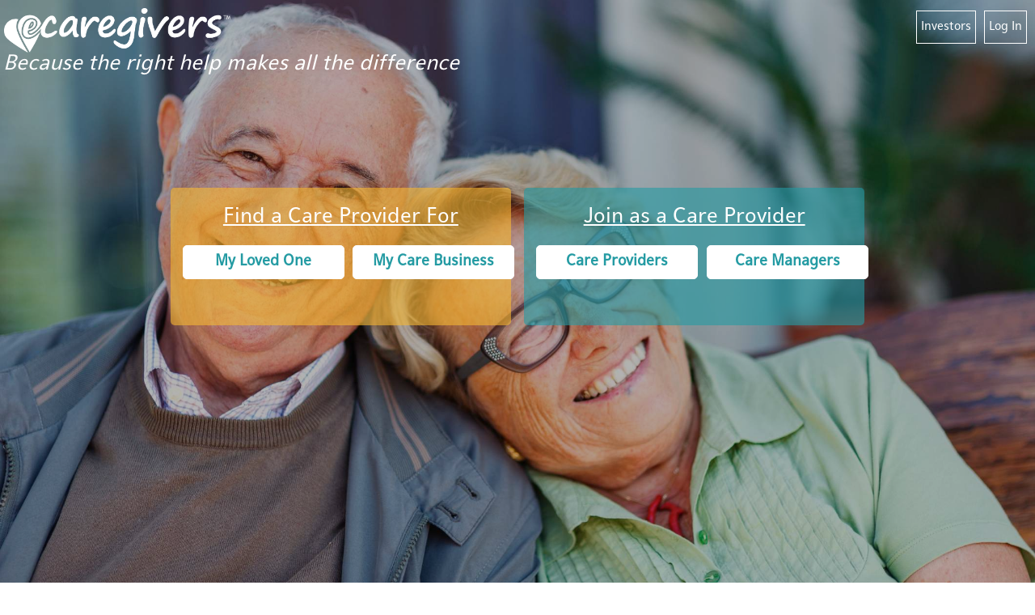

--- FILE ---
content_type: text/html; charset=utf-8
request_url: https://ecaregivers.com/
body_size: 35654
content:

<!DOCTYPE html>
<html>
<head>
        <script async src="https://www.googletagmanager.com/gtag/js?id=G-GG1P407BV6"></script>
        <script>
            window.dataLayer = window.dataLayer || [];
            function gtag() { dataLayer.push(arguments); }
            gtag('js', new Date());
            gtag('config', 'G-GG1P407BV6');
        </script>
            <!-- Google Tag Manager -->
        <script>
            (function (w, d, s, l, i) {
                w[l] = w[l] || []; w[l].push({
                    'gtm.start':
                        new Date().getTime(), event: 'gtm.js'
                }); var f = d.getElementsByTagName(s)[0],
                    j = d.createElement(s), dl = l != 'dataLayer' ? '&l=' + l : ''; j.async = true; j.src =
                        'https://www.googletagmanager.com/gtm.js?id=' + i + dl; f.parentNode.insertBefore(j, f);
            })(window, document, 'script', 'dataLayer', 'GTM-N5WZJ7RN');
        </script>
        <!-- End Google Tag Manager -->
    <meta charset="utf-8" />
    <meta name="viewport" content="width=device-width, initial-scale=1.0, user-scalable=0, minimum-scale=1.0, maximum-scale=1.0" />
    <meta name="apple-mobile-web-app-capable" content="yes" />
    <meta name="apple-mobile-web-app-status-bar-style" content="black" />
    
        <meta name="description" content="eCaregivers connects loving families and care businesses to local care providers for your senior care needs. Our modern approach puts you in control with an affordable &amp; flexible solution." />


    <title>
            Welcome to eCaregivers
    </title>
    <script type="text/javascript">
        function script(url, isAsync, isDefer, integrity, crossorigin, datacompany, id) {
            var s = document.createElement('script');
            s.type = 'text/javascript';
            s.src = url;
            if (isAsync != null && isAsync != "undefined") {
                s.async = isAsync
            }
            if (isDefer != null && isDefer != "undefined") {
                s.defer = isAsync
            }
            if (id != null && id != "undefined") {
                s.id = id
            }
            if (crossorigin != null && crossorigin != "undefined") {
                s.crossOrigin = crossorigin;
            }
            if (integrity != null && integrity != "undefined") {
                s.integrity = integrity;
            }
            if (datacompany != null && datacompany != "undefined") {
                s.setAttribute("data-company", datacompany);
            }

            var x = document.getElementsByTagName('head')[0];
            x.appendChild(s);
        }
    </script>
    <link async rel="apple-touch-icon" href="/Content/ecgImages/Favicon 72.png">
    <link async rel="icon" type="image/png" href="/Content/ecgImages/Favicon 40.png" />
    <link async rel="stylesheet" href="https://maxcdn.bootstrapcdn.com/bootstrap/4.0.0/css/bootstrap.min.css" integrity="sha384-Gn5384xqQ1aoWXA+058RXPxPg6fy4IWvTNh0E263XmFcJlSAwiGgFAW/dAiS6JXm" crossorigin="anonymous">
    <link async rel="stylesheet" href="https://use.fontawesome.com/releases/v5.0.13/css/all.css" integrity="sha384-DNOHZ68U8hZfKXOrtjWvjxusGo9WQnrNx2sqG0tfsghAvtVlRW3tvkXWZh58N9jp" crossorigin="anonymous">
    <link async href="/Content/croppie.css" rel="stylesheet" />
    <link href="/Content/ECaregiversStyles/v-638930445500000000/eCaregiversHelpfulStyles.css" rel="stylesheet" />
    <link href="/Content/ECaregiversStyles/v-638691765900000000/ecgUnder1080.css" rel="stylesheet" />
    <link href="/Content/ECaregiversStyles/v-638777502560000000/ecgUnder768.css" rel="stylesheet" />
    <link href="/Content/ECaregiversStyles/v-638777502560000000/ecgUnder576.css" rel="stylesheet" />
    <script type="text/javascript">
        function LocalIQCareProviderJoinSubmit() {
            console.log("LocalIQCareProviderJoinSubmit Dev");
        }

        function LocalIQCareProviderJoinOpen() {
            console.log("LocalIQCareProviderJoinOpen Dev");
        }

        function LocalIQCareSeekerJoinPaySubmit() {
            console.log("LocalIQCareSeekerJoinPaySubmit Dev");
        }
    </script>

</head>
<body>
        <!-- Google Tag Manager (noscript) -->
        <noscript>
            <iframe src="https://www.googletagmanager.com/ns.html?id=GTM-N5WZJ7RN"
                    height="0" width="0" style="display:none;visibility:hidden"></iframe>
        </noscript>
        <!-- End Google Tag Manager (noscript) -->
    <div id="fb-root"></div>
    


    <div class="ecgPageBackground clearfix">
        <!-- Header -->


<div class="ecgHomeheader standardHeader whiteBackground">
    <div class="logoFrame hide576">
            <a href="../Home/Index"><img src="../Content/ecgImages/02-notagline.png" /></a>
    </div>
    <div class="d-sm-none d-inline-block">
            <a href="../Home/Index"><img class="smallLogo" src="../Content/ecgImages/02-notagline.png" /></a>
    </div>
    <div class="homeheaderNavButtonButtonContainer d-flex justify-content-end">
            <ul class="d-flex justify-content-endt">

                    <li>
                        <a href="" type="button" class="btn homeheaderNavButton OpenGenericModalHome" style="border-radius:0px!important;" data-modalsizelarge="true" data-UrlAction="InvestorInfo" data-toggle="modal" data-modal="InvestorModal">
                            Investors
                        </a>
                    </li>
                <li>
                    <button type="button" class="btn homeheaderNavButton loginButton" style="border-radius:0px!important;" data-toggle="modal" data-target="#LogInModal">
                        Log In
                    </button>
                </li>
            </ul>
    </div>
</div>

<div class="ecgHomeheader whiteHeaderDiv hidden">
    <div class="logoFrame hide576">
            <a href="../Home/Index"><img src="../Content/ecgImages/PurchaserWalkThrough/Final Logo - No Tagline (White).png" /></a>
    </div>
    <div class="d-sm-none d-inline-block">
            <a href="../Home/Index"><img class="smallLogo" src="../Content/ecgImages/PurchaserWalkThrough/Final Logo - No Tagline (White).png" /></a>
    </div>
    <div class="homeheaderNavButtonButtonContainer d-flex justify-content-end">
            <ul class="d-flex justify-content-endt">

                    <li>
                        <a href="" type="button" class="btn homeheaderNavButton OpenGenericModalHome" style="border-radius:0px!important;" data-modalsizelarge="true" data-UrlAction="InvestorInfo" data-toggle="modal" data-modal="InvestorModal">
                            Investors
                        </a>
                    </li>
                <li>
                    <button type="button" class="btn homeheaderNavButton loginButton" style="border-radius:0px!important;" data-toggle="modal" data-target="#LogInModal">
                        Log In
                    </button>
                </li>
            </ul>
    </div>
</div>
        <!-- Body -->
        <div class="clearfix">
            <div id="ecgBodyContainer" class="">
                

<div>





<div class="container-fluid ecgPageContent homepagecontent">
    <div class="clearfix"></div>
    <div id="ht">
        <div id="" class="homePageJumbotron3 mb-0 p-0">
            <div class="darkShadeBackground mb-0">
                <div class=" logoStatement whiteText pl-1 h3"><i>Because the right help makes all the difference</i></div>
                <div class="row text-center justify-content-center no-gutters">
                    <div class="col-12 HomePagetealBoxpadding">
                        <div class="row justify-content-sm-center justify-content-md-end no-gutters mx-2 ">
                            <div class="col-12 col-md-7 col-lg-4 m-md-auto ml-lg-auto mr-lg-0 homepageNewActionBlock homepageNewActionBlockYellow firstBlock ">
                                <h3 class="centerTitle bold underline">Find a Care Provider For</h3>
                                <div class="row">
                                    <div class="col-12 col-sm-6 newHomePageLayout">
                                        <a href="../Home/HomePurchaserGeneralInformation" title="Find Care for My Loved One" role="button" class="btn btn-success homeusertypeselectionButton inlineBlock homesectionselectionButtion">My Loved One</a>
                                    </div>
                                    <div class="col-12 col-sm-6 newHomePageLayout">
                                        <a href="../Home/BizLanding" role="button" title="Find Caregivers for My Care Business" class="btn btn-success homeusertypeselectionButton inlineBlock homesectionselectionButtion">My Care Business</a>
                                    </div>
                                </div>
                            </div>
                            <div class="col-md-7 p-2 d-sm-block d-lg-none"></div>
                            <div class="p-2 d-lg-block"></div>
                            <div class="col-12 col-md-7 col-lg-4 m-md-auto ml-lg-0 mr-lg-auto homepageNewActionBlock firstBlock ">
                                <h3 class="centerTitle bold underline">Join as a Care Provider</h3>
                                <div class="row">
                                    <div class="col-12 col-sm-6 newHomePageLayout">
                                        <a href="../Home/HomecaregiverGeneralInformation" title="Join as a Care Provider for Free" role="button" class="btn btn-success homeusertypeselectionButton inlineBlock homesectionselectionButtion">Care Providers</a>
                                    </div>
                                    <div class="col-12 col-sm-6 newHomePageLayout">
                                        
                                        <a class="btn btn-success homeusertypeselectionButton inlineBlock homesectionselectionButtion OpenGenericModal" data-toggle="modal" data-modalsizelarge="true" data-sourcediv="" data-targetdiv="" data-modal="registerPopUpModalCM" data-modalTitle="Register as a Care Manager" data-UrlAction="../Account/RegisterCareManager" title="Join as a Care Manager for Free">
                                            Care Managers
                                        </a>
                                    </div>
                                </div>
                            </div>
                        </div>
                    </div>
                </div>

            </div>

        </div>
    </div>

    <div class="clearfix"></div>
    <div class="homepagelowerContent container-fluid">
        <div id="regTealRow1" class="darkBlueBack  whiteText " style=" font-size: 24px; text-align: center">
            <strong style="font-weight: 800!important"> Flexible,&nbsp; transparent</strong>&nbsp;  &amp; &nbsp;<strong style="font-weight: 800!important">affordable</strong>&nbsp; plans to fit any budget.
        </div>

        <br>
        
        <div id="details" class="">
            <div id="chooseCareSection" class="lovingFam p-2">
                <h4 id="chooseCareSectionHeading" class=" chooseCareitemDiv"><b>for Loving Families</b></h4>
                <div class=" chooseCareitemDiv">

                    <span id="manageCareSectionBullets3" class="fa-3x bulletLeftMargin manageCareSectionBullets"><i class="far fa-circle"></i><span class="yellowText" style="position: relative; left: -50%; top: -10%; font-size:2rem!important">&#10004;</span></span>

                    <div class="halfWidthChooseCare pt-2 halfWithResp">
                        <h5 class="pt-3 blackText">Search Care Providers or Post a Job</h5>
                    </div>
                </div>
                <div class=" chooseCareitemDiv">

                    <span id="manageCareSectionBullets3" class="fa-3x bulletLeftMargin manageCareSectionBullets"><i class="far fa-circle"></i><span class="yellowText" style="position: relative; left: -50%; top: -10%; font-size:2rem!important">&#10004;</span></span>

                    <div class="halfWidthChooseCare pt-2 halfWithResp">
                        <h5 class="pt-3 blackText"> Video Interview &amp; Background Check</h5>
                    </div>
                </div>
                <div class=" chooseCareitemDiv">
                    <span id="manageCareSectionBullets3" class="fa-3x bulletLeftMargin manageCareSectionBullets"><i class="far fa-circle"></i><span class="yellowText" style="position: relative; left: -50%; top: -10%; font-size:2rem!important">&#10004;</span></span>
                    <div class="halfWidthChooseCare pt-2 halfWithResp">
                        <h5 class="pt-3 blackText">Easily Schedule &amp; Pay for Care</h5>
                    </div>
                </div>
                <div class=" chooseCareitemDiv">
                    <span id="manageCareSectionBullets3" class="fa-3x bulletLeftMargin manageCareSectionBullets"><i class="far fa-circle"></i><span class="yellowText" style="position: relative; left: -50%; top: -10%; font-size:2rem!important">&#10004;</span></span>
                    <div class="halfWidthChooseCare pt-2 halfWithResp">
                        <h5 class="pt-3 blackText">
                            Be Protected with Insurance
                        </h5>
                    </div>
                </div>
                <div class=" chooseCareitemDiv">

                    <span id="manageCareSectionBullets3" class="fa-3x bulletLeftMargin manageCareSectionBullets whiteText"><i class="far fa-circle"></i><span class="" style="color: white!important;position: relative; left: -50%; top: -10%; font-size:2rem!important"> &nbsp;  &nbsp;</span></span>

                    <div class="halfWidthChooseCare pt-2 halfWithResp">
                        <h5 class="pt-3 blackText">Plans starting at</h5>
                        <h2 class="yellowText">
                            14<sup>99 / Month</sup>
                            
                        </h2>
                        <a href="../Home/HomePurchaserGeneralInformation" title="Find Care for My Loved One" role="button" class="btn btn-success homeusertypeselectionButton inlineBlock homesectionselectionButtion">Find Care Now</a>
                    </div>
                </div>

            </div>
            <div id="manageCareSection" class="CB p-2">
                <h4 id="manageCareSectionHeading" class=" manageCareitemDiv"><b>for Care Businesses</b></h4>
                <div class=" manageCareitemDiv">
                    <span id="manageCareSectionBullets1" class="fa-3x bulletLeftMargin manageCareSectionBullets"><i class="far fa-circle"></i><span class="yellowText" style="position: relative; left: -50%; top: -10%; font-size:2rem!important">&#10004;</span></span>

                    <div class="halfWidthManageCare pt-2">
                        <h5 class="pt-3 blackText"> Recruit Caregivers, Nurses &amp; Therapists</h5>
                    </div>
                </div>
                <div class=" manageCareitemDiv">
                    <span id="manageCareSectionBullets2" class="fa-3x bulletLeftMargin manageCareSectionBullets"><i class="far fa-circle"></i><span class="yellowText" style="position: relative; left: -50%; top: -10%; font-size:2rem!important">&#10004;</span></span>

                    <div class="halfWidthManageCare pt-2">
                        <h5 class="pt-3 blackText"> Post Jobs &amp; Filter Applicants </h5>
                    </div>
                </div>
                <div class=" manageCareitemDiv">
                    <span id="manageCareSectionBullets3" class="fa-3x bulletLeftMargin manageCareSectionBullets"><i class="far fa-circle"></i><span class="yellowText" style="position: relative; left: -50%; top: -10%; font-size:2rem!important">&#10004;</span></span>

                    <div class="halfWidthManageCare pt-2">
                        <h5 class="pt-3 blackText"> Instantly Message Care Providers</h5>
                    </div>
                </div>
                
                <div class=" manageCareitemDiv">

                    <span id="manageCareSectionBullets3" class="fa-3x bulletLeftMargin manageCareSectionBullets whiteText"><i class="far fa-circle"></i><span class="" style="color:white!important;position: relative; left: -50%; top: -10%; font-size:2rem!important"> &nbsp;  &nbsp;</span></span>

                    <div class="halfWidthManageCare pt-2">
                        <h5 class="pt-3 blackText">Plans starting as low as</h5>
                        <h2 class="yellowText">$55<sup class="">00/ Month</sup></h2>
                        <a href="../Home/BizLanding" title="Find Caregivers for My Care Business" role="button" class="btn btn-success yellowback homeusertypeselectionButton inlineBlock homesectionselectionButtion">Recruit Care Now</a>
                    </div>
                </div>
            </div>


        </div>

        <div id="regTealRow2" class="darkBlueBack  whiteText " style=" font-size: 24px; text-align: center">
            <text id="CPCount" class="yellowText" style="font-size: 28px; font-weight: 900 !important"></text><strong class="" style="font-weight: 800!important">&nbsp;Care Providers</strong> are on eCaregivers, and ready to help.
        </div>
        <div class="centerTitle pt-3">
            <h2 style="font-weight:900">Types of Care Providers</h2>
        </div>
        <div id="details" class="">
            <div class="row justify-content-center d-flex flex-wrap ">
                <div class="col-12 d-flex justify-content-center flex-wrap dropReplacementContainer">
                    <a href="#" role="button" title="Find Caregivers for My Loved One" class="HomeCategorySelect  bizMiniSelect" data-refersTo="Category" data-value="0">

                        <div class="" style="text-align:center">
                            <img src="/Content/ecgImages/Caregiver_compressed.jpg" alt="Find Caregivers for My Loved One" class="CareGiverImgStyle" />
                        </div>
                        <span class="bizCategorySelectLine1" style="text-align:center;color:#249ba3">Caregivers</span>
                        <span class="bizCategorySelectLine2 grayText" style="text-align:center">(HHAs, CNAs, PCAs, Companion)</span>
                    </a>

                    <a href="#" role="button" title="Find Nurses for My Loved One" class="HomeCategorySelect   bizMiniSelect " data-refersTo="Category" data-value="2">
                        <div style="text-align:center">

                            <img src="/Content/ecgImages/Nurse_compressed.jpg" alt="Find Nurses for My Loved One" class="" />
                        </div>
                        <span class="bizCategorySelectLine1" style="text-align:center;color:#249ba3">Nurses</span>
                        <span class="bizCategorySelectLine2 grayText" style="text-align:center">(LPNs, RNs)</span>
                    </a>
                    <a href="#" role="button" title="Find Therapists for My Loved One" class="HomeCategorySelect   bizMiniSelect " data-refersTo="Category" data-value="3">
                        <div style="text-align:center">
                            <img src="/Content/ecgImages/Therapist Pic_compressed.jpg" alt="Find Therapists for My Loved One" class="" />

                        </div>
                        <span class="bizCategorySelectLine1" style="text-align:center ;color:#249ba3">Therapists</span>
                        <span class="bizCategorySelectLine2 grayText" style="text-align:center">(PTs, OTs, STs)</span>
                    </a>

                </div>
            </div>


        </div>



    </div>

    <div class="modal fade" id="CovidPopupModal" tabindex="-1" role="dialog" aria-labelledby="CovidPopupModal" aria-hidden="true" style="">
        <div class="modal-dialog modal-lg" role="document">
            <div class="modal-content">
                <div class="modal-header">
                    <h3 class="modal-title">eCaregivers COVID-19 Response</h3>
                    <button type="button" class="close" data-dismiss="modal" aria-label="Close">
                        <div aria-hidden="true">&times;</div>
                    </button>
                </div>
                <div class="modal-body" style="color:black;">
<div>
    eCaregivers is committed to the health and safety of our Care Recipients and Care Providers.
    <div class="spacer20pxHeight"></div>
    eCaregivers is fully operational and has been during the entirety of the COVID-19 pandemic, while appropriately implementing social distancing at our corporate office.
    <div class="spacer20pxHeight"></div>
    We understand how important it is that we continue to provide families and care businesses the ability to connect to Care Providers for essential health care services.
    <div class="spacer20pxHeight"></div>
    The following features have been upgraded or implemented to improve our services in response to COVID-19:
    <div class="spacer20pxHeight"></div>
    <ul>
        <li>
            A COVID-19 notice will be on all interviews scheduled between Care Seekers and Care Providers
        </li>
        <li>
            Reminder of COVID-19 and its symptoms and risks for families after Making an Offer
        </li>
        <li>
            Reminder of COVID-19 and its symptoms and risks for care providers after Accepting an Offer
        </li>
        <li>
            Pre-set hiring questions for Care Businesses asking applicants about their COVID-19 status
        </li>
        <li>
            Expanding our Care Business offering to include video interviews with applicants
        </li>
    </ul>
    <div class="spacer20pxHeight"></div>
    <h5 class="blackText" style="font-weight:bold;">eCaregivers COVID-19 DISCLAIMER:</h5>
    <div class="spacer20pxHeight"></div>
    eCaregivers is not responsible in any way if a user of the site contracts any communicable disease or virus including COVID-19 from another site user.
    eCaregivers.com ™ does not employ or recommend any care provider. eCaregivers.com ™ provides technology and tools to help Care Seekers and Care Businesses
    connect with Care Providers.  Each user is solely responsible for their actions on and off the platform.
    <div class="spacer20pxHeight"></div>
    <h5 class="blackText" style="font-weight:bold;">COVID-19 Information</h5>
    <div class="spacer20pxHeight"></div>
    Symptoms: <a href="https://www.cdc.gov/coronavirus/2019-ncov/symptoms-testing/symptoms.html">https://www.cdc.gov/coronavirus/2019-ncov/symptoms-testing/symptoms.html</a>
    <div class="spacer20pxHeight"></div>
    Preventing the Spread: <a href="https://www.cdc.gov/coronavirus/2019-ncov/prepare/prevention.html">https://www.cdc.gov/coronavirus/2019-ncov/prepare/prevention.html</a>
    <div class="spacer20pxHeight"></div>
    Older Adults & COVID-19: <a href="https://www.cdc.gov/coronavirus/2019-ncov/specific-groups/high-risk-complications/older-adults.html">https://www.cdc.gov/coronavirus/2019-ncov/specific-groups/high-risk-complications/older-adults.html</a>
    <div class="spacer20pxHeight"></div>
    Healthcare Facilities: <a href="https://www.cdc.gov/coronavirus/2019-ncov/healthcare-facilities/index.html">https://www.cdc.gov/coronavirus/2019-ncov/healthcare-facilities/index.html</a>

</div>
                </div>

            </div>
        </div>
    </div>
    <div id="registerPopUpModalCM" class="modal fade" tabindex="-1" role="dialog" aria-labelledby="exampleModalLabel" aria-hidden="true">
        <div class="modal-dialog modal-lg registerPopUpModal" role="document">
            <div class="modal-content">
                <div class="modal-header">
                    <h3 class="modal-title">JOIN AS A Care Manager</h3>
                    <button type="button" class="close" data-dismiss="modal" aria-label="Close">
                        <span aria-hidden="true">&times;</span>
                    </button>
                </div>
                <div class="modal-body registerPopUpBody">
                </div>

            </div>
        </div>
    </div>
    <div id="registerPopUpModal" class="modal fade" tabindex="-1" role="dialog" aria-labelledby="exampleModalLabel" aria-hidden="true">
        <div class="modal-dialog modal-lg registerPopUpModal" role="document">
            <div class="modal-content">
                <div class="modal-header">
                    <h3 class="modal-title">JOIN FOR FREE</h3>
                    <button type="button" class="close" data-dismiss="modal" aria-label="Close">
                        <span aria-hidden="true">&times;</span>
                    </button>
                </div>
                <div class="modal-body registerPopUpBody">
                </div>

            </div>
        </div>
    </div>


</div>

</div>

            </div>
        </div>
    </div>
    <!-- Modals -->
<div>
    <div id="planPricingPopUpModal" class="modal fade" tabindex="-1" role="dialog" aria-labelledby="exampleModalLabel" aria-hidden="true">
        <div class="modal-dialog registerPopUpModal modal-lg" role="document">
            <div class="modal-content">
                <div class="modal-header">
                    <h3 class="modal-title">Join Now: Plans &amp; Pricing</h3>
                    <button type="button" class="close" data-dismiss="modal" aria-label="Close">
                        <span aria-hidden="true">&times;</span>
                    </button>
                </div>
                <div class="modal-body planPricingPopUpBody">
                </div>
            </div>
        </div>
    </div>
    <div id="LogInModal" class="modal fade" tabindex="-1" role="dialog" aria-labelledby="LogInModal" aria-hidden="true">
        <div class="modal-dialog " role="document">
            <div class="modal-content">
                <div class="modal-header">
                    <h3 class="modal-title">Please Log In</h3>
                    <button type="button" class="close" data-dismiss="modal" aria-label="Close">
                        <span aria-hidden="true">&times;</span>
                    </button>
                </div>
                <div class="modal-body" id="HomeLoginPopup">
                </div>
            </div>
        </div>
    </div>
</div>

    <!-- Footer -->





    <footer class="" id="homeFooter">

        <div class="row d-flex flex-wrap justify-content-between mb-2">
            <div class="leftFooterLinkList footerDiv">
                <h6 class="bold"><strong>About eCaregivers</strong></h6>
                <a class="mt-1 blackText" href="../Home/Index" tabindex="999999">Home Page</a>
                <a class="mt-1 blackText" href="../Home/AboutUs" tabindex="999999">About Our Team</a>
                <a class="mt-1 blackText" href="../Home/terms" tabindex="999999">Terms & Conditions</a>
                
            </div>

            

            
            
            

            <div class="leftFooterLinkList footerDiv lightgrayBack">
                <h6 class="bold"><strong>Families Seeking Care</strong></h6>
                <a class="mt-1 blackText" href="../Home/HomePurchaserGeneralInformation" tabindex="999999">Find Care</a>
                
                <a href="#" role="button" tabindex="999999" class="mt-1 blackText planPricingButton" data-gaeventinfo="PlansAndPricingPopup|OpenPlansAndPricing|Footer">Plans &amp; Pricing</a>
                <a class="mt-1 blackText" href="../Home/FAQ" tabindex="999999">FAQs</a>

            </div>
            



            

            


            

            <div class="leftFooterLinkList footerDiv">
                <h6 class="bold"><strong>Care Businesses</strong></h6>
                <a class="mt-1 blackText" href="../Home/BizLanding" tabindex="999999">Recruit Care Providers</a>
                <a class="mt-1 blackText" href="../Home/BizLanding#pricingSectionRef" tabindex="999999">Plans &amp; Pricing</a>
            </div>
            
            

            

            
            <div class="leftFooterLinkList footerDiv lightgrayBack">
                <h6 class="bold"><strong>Care Providers</strong></h6>
                <a class="mt-1 blackText" href="../Home/HomeCareGiverGeneralInformation" tabindex="999999">Find Care Jobs For Free</a>
                <a class="mt-1 blackText" href="../Home/FAQ" tabindex="999999">FAQs</a>
            </div>
            
            
            <div class="leftFooterLinkList footerDiv ">
                <h6 class="bold"><strong>Investors</strong></h6>
                <a href="" type="button" class="mt-1 blackText OpenGenericModalHome" style="border-radius:0px!important;" data-modalsizelarge="true" data-UrlAction="/Home/InvestorInfo" data-toggle="modal" data-modal="InvestorModal">
                    Investors
                </a>
            </div>

            <div class="leftFooterLinkList footerDiv lightgrayBack">
                <h6 class="bold"><strong>Contact Us</strong></h6>
                <a class="mt-1 blackText" href="tel:1-844-680-2273" tabindex="999999">1-844-680-CARE<i>(2273)</i></a>
                <a class="mt-1 blackText" href="mailto:info@ecaregivers.com" tabindex="999999">info@ecaregivers.com</a>
            </div>


        </div>
        <div class="footerSocialMedia hidden">
            <div class="fb-like" data-href="http://www.ecaregivers.com" data-layout="standard" data-action="like" data-size="small" data-show-faces="true" data-share="true"></div>
        </div>
        <p class="centerTitle">&copy; 2026 - Best Solutions Company, LLC</p>
        <p class="centerTitle small font-italic pl-2 pr-2 pl-md-4 r-md-4">eCaregivers.com ™  does not employ or recommend any care provider. eCaregivers.com ™  provides technology and tools to help Care Seekers and Care Providers connect with each other.</p>
        <p class="centerTitle small font-italic pl-2 pr-2 pl-md-4 r-md-4 mb-2">Each user is solely responsible for  the selection and engagement of each Care Provider or Care Seeker, whichever applies, and complying with all local and federal laws for the relationship they create.</p>
        

    </footer>
    <div id="InvestorModal" class="modal fade" tabindex="-1" role="dialog" aria-labelledby="InvestorModal" aria-hidden="true">
        <div class="modal-dialog" role="document">
            <div class="modal-content">
                <div class="modal-header">
                    <h3 class="modal-title">Investors</h3>
                    <button type="button" class="close" data-dismiss="modal" aria-label="Close">
                        <span aria-hidden="true">&times;</span>
                    </button>
                </div>
                <div class="modal-body" id="InvestorModalPopup">
                </div>
            </div>
        </div>
    </div>




    <script src="https://code.jquery.com/jquery-2.2.4.min.js" integrity="sha384-rY/jv8mMhqDabXSo+UCggqKtdmBfd3qC2/KvyTDNQ6PcUJXaxK1tMepoQda4g5vB" crossorigin="anonymous"></script>
    <script src="https://cdnjs.cloudflare.com/ajax/libs/popper.js/1.12.9/umd/popper.min.js" integrity="sha384-ApNbgh9B+Y1QKtv3Rn7W3mgPxhU9K/ScQsAP7hUibX39j7fakFPskvXusvfa0b4Q" crossorigin="anonymous"></script>
    <script src="https://maxcdn.bootstrapcdn.com/bootstrap/4.0.0/js/bootstrap.min.js" integrity="sha384-JZR6Spejh4U02d8jOt6vLEHfe/JQGiRRSQQxSfFWpi1MquVdAyjUar5+76PVCmYl" crossorigin="anonymous"></script>
    <script>
        script('https://js.stripe.com/v3/', true, true);
        script('../Scripts/Kendojs/kendo.all.min.js', true, true);
        script('https://use.fontawesome.com/releases/v5.0.13/js/all.js', true, true, "sha384-xymdQtn1n3lH2wcu0qhcdaOpQwyoarkgLVxC/wZ5q7h9gHtxICrpcaSUfygqZGOe", "anonymous");
        script('../Scripts/FontAwesome/fa-v4-shims.min.js', true, true);
        script('../Scripts/slick/slick.min.js', true, true);
        script('https://maps.googleapis.com/maps/api/js?key=AIzaSyCssTssupfWdwNWgyveNzGYYfhfd8Oz6NY&libraries=places&callback=CompleteMapsCall', true, true);
    </script>

    <script id="path-widget-tag" src="https://ep.chatpath.com/widget.js" async data-company="p1357"></script>

    
    
    
    

    <script src="/Scripts/ecgScripts/v-638932164940000000/ecgUtils.js"></script>
    <script src="/Scripts/ecgScripts/v-638923421680000000/ecgcommon.js"></script>
    <script src="/Scripts/ecgScripts/v-638931312180000000/ecgFrontEndBinding.js"></script>
    
    <script>
        $(document).ready(function (e) {
            console.log("docready");
            

            $.post("GetCPCount", function (response) {
                $("#CPCount").html(response);
            });


        });

        $(function () {
            console.log("autofunct");
            $(".registerButton").hide();
            $(".standardHeader").hide();
            $(".whiteHeaderDiv").removeClass("hidden");

            var featurePos = document.getElementById("regTealRow1");
            var top = featurePos.getBoundingClientRect().top;



            //console.log("featurePos top " + top );

            var docHeight = $(document).height();
            //console.log("doc height : " + docHeight);
            var windowHeight = $(window).height();
            //console.log("window height : " + windowHeight);
            var windowWidth = $(window).width();
            //console.log("window width : " + windowWidth);
            var centralHeight = ((windowWidth / 16) * 8);


            $(".homepageVideo").width(windowWidth);
            var videoHeight = $(".homepageVideo").height();
            //console.log("videoHeight : " + videoHeight);
            if (windowWidth < 576) {
                centralHeight = 500;
                $(".ecgFeatures2").height(centralHeight - 60);
            } else {
                centralHeight = videoHeight;
                $(".ecgFeatures").height(centralHeight - 60);
            }
            //$(".homepageVideo").height(centralHeight);
            $(window).scroll(function (e) {
                //console.log(e);
                var featurePos = document.getElementById("regTealRow1");
                var top = featurePos.getBoundingClientRect().top;
                //console.log("top: " + top);
                if (top < 70) {
                    $(".whiteHeaderDiv").fadeOut();
                    $(".standardHeader").fadeIn();
                } else {
                    $(".whiteHeaderDiv").removeClass("hidden");
                    $(".whiteHeaderDiv").fadeIn();
                    $(".standardHeader").fadeOut();
                }
            });
        });

    </script>

    <script>
        $(document).ready(function (e) {
            console.log("LayoutReady");

            

            var loginData = [];
            loginData.push({ name: "sec", value: "0a4bbef0-c832-481c-8355-2dccd8fce692" });
            $.post("/Account/Login_PopupPost",loginData, function (response) {
                $("#HomeLoginPopup").html(response);
            });
        });
    </script>
</body>
</html>



--- FILE ---
content_type: text/html; charset=utf-8
request_url: https://ecaregivers.com/Account/Login_PopupPost
body_size: 5214
content:


<div class="container-fluid " id="loginPopup">
    <div class="col-12 space10px">

    </div>
    <div class="">
        
        <div class="d-flex justify-content-center">
            <section id="socialLoginForm" class="popup-login-form">
                

<form action="/Account/ExternalLogin" method="post">            <div class="hidden">
                <label>is caregiverbox</label>
                <input data-val="true" data-val-required="The IsCaregiver field is required." id="e24edb3a-5deb-4065-b146-27ac013e39ea" name="IsCaregiver" type="text" value="False" />
                <input data-val="true" data-val-required="The InviteId field is required." id="28532998-e165-4b8c-8063-faf46dd3a7d6" name="InviteId" type="text" value="00000000-0000-0000-0000-000000000000" />
            </div>
            <div class="clearfix"></div>
            <div id="socialLoginList" class="row no-gutters pt-0 ">

                        <div class="col-12  oauthLoginButtonDiv">

                            <button type="submit" class="btn  oauthLoginButton googleLogin"  id="f4938a8c-b8b5-4658-a264-75f3f4b5ad70" name="provider" value="Google" data-IsCaregiver="false" title="Log in using your Google account">
                                <img class="googleButtonImage" src="/Content/ecgImages/googleG40x40.png" /> Sign in with Google
                            </button>

                        </div>
                        <div class="col-12  oauthLoginButtonDiv facebookLoginDiv">

                            <button type="submit" class="btn  oauthLoginButton facebookLogin "  id="961e5d1a-8410-4666-ae97-603294a871c1" name="provider" data-IsCaregiver="false" value="Facebook" title="Log in using your Facebook account"><i class="fa fa-facebook-official"></i> <span>Continue With Facebook</span></button>
                            
                        </div>
                
            </div>
            <div class="space10px"></div>
            <div class="clearfix"></div>
</form>

            </section>
        </div>
    </div>
    <div class="row no-gutters">
        <div class="col-12">
            <section id="loginForm">
<form action="/Account/Login" class="form-horizontal ecgForm" id="appLoginform" method="post" role="form"><input name="__RequestVerificationToken" type="hidden" value="1dBnkbB3jO2qY4KFkTO0z_Zsz_xR_CKP421urtu6-hOngwcMxXFyNkDWEw2wiV5Gag54LEt0ugD5NqL0Glr21LtuKtwC7t42y91vN5rtYew1" />                    <div class="row  regPopFormRow no-gutters ">
                        <div class="d-flex justify-content-center input-group">
                            <div class="input-group-prepend"><span class="input-group-text p-1"><i class="fa fa-envelope-open"></i></span></div>
                            <input name="Email" placeholder="Email Address" class="" />

                        </div>
                    </div>
                    <div class="row  regPopFormRow no-gutters">
                        <div class="d-flex justify-content-center input-group">
                            <div class="input-group-prepend "><span class="input-group-text p-1"><i class="fa fa-key"></i></span></div>
                            <input type="password" class="" name="Password" placeholder="Password" id="viewPswd" />
                            <span style="position: absolute!important;top:  6%; right: 10%  ;color: black;" class="eyePosition" id="eye" onclick="myFunction()"><i class="fas fa-eye" style="color: #a239ca;" id="eyeIconLogInPopup" title="View Password"></i></span>
                        </div>
                    </div>
                    <div class="row form-group">

                        <div class="col-12 loginRememberMeDiv">
                            <div class="dgRightCheck form-check-inline">
                                <label for="secondCheck">
                                    Remember Me?
                                </label>
                                <input type="checkbox" name="RememberMe" class="loginRememberMe" value="false" />
                            </div>
                        </div>
                    </div>
                    <div class="d-flex justify-content-center">

                        <input type="submit" value="Log in" class="btn btn-success" />

                    </div>
                    <div class="d-flex justify-content-center">

                        <a class="btn btn-secondary" href="/Account/ForgotPassword">Forgot your password?</a>

                    </div>
</form>            </section>
        </div>
        
    </div>

</div>
<script>
    function myFunction() {
        var x = document.getElementById("viewPswd");
        if (x.type === "password") {
            x.type = "text";
        } else {
            x.type = "password";
        }
    }
    function myFunction() {
        var x = document.getElementById("viewPswd");
        var y = document.getElementById("eyeIconLogInPopup");
        if (x.type === "password") {
            x.type = "text";
            y.style = "color : black";
            y.title = "Hide Password";
        } else {
            x.type = "password";
            y.style = "color : #a239ca";
            y.title = "View Password";
        }
    }
</script>




--- FILE ---
content_type: text/css
request_url: https://ecaregivers.com/Content/ECaregiversStyles/v-638930445500000000/eCaregiversHelpfulStyles.css
body_size: 186514
content:
/*
    purple: #a239ca, rgb(162,57,202)
    lightBlue:  #5ac8cc, rgb(90,200,204)
    darkBlue: #249ba3, rgb(36,155,163)
    orange:#fc4a1a, rgb(252,74,26)
    yellow: #f7b733, rgb(247,183,51)
*/
.dimmer {
    display: none;
    background: #000;
    opacity: 0.5;
    position: fixed;
    top: 0;
    left: 0;
    width: 100%;
    height: 100%;
    z-index: 100;
}

.toast {
    opacity: 1 !important;
}

#toast-container > div {
    opacity: 1 !important;
}

.abc .toolTip {
    font-size: small !important;
}

.tooltip-inner {
    min-width: 100px;
    max-width: 350px !important;
}

.carousel-control-next-icon, .carousel-control-prev-icon {
    height: 60px;
    width: 35px;
}

img.hiringPic {
    width: 160px;
    margin: auto;
    margin-top: 10px;
}

img.textPic {
    width: 120px;
    margin: auto;
    margin-top: 10px;
}

.featureBlocks div {
    height: 160px !important;
}

.featureBlocks {
    flex-basis: 15%;
    border: 2px solid #249ba3;
    border-radius: 25px;
}

.featuresDiv {
    display: flex;
    flex-direction: row;
    justify-content: center;
    flex-wrap: wrap;
}

.searchWithinStyle {
    width: 165px !important;
}

.CSBAckroundChkTable .tableDiv th {
    padding: 0rem !important;
}

.eniLeftSideMargin {
    margin-top: -37px;
}

.quickViewCaregiverBoxRightIconBox {
    padding-left: 15px !important;
}

.learnMoreGVNStyle {
    margin-left: 17rem;
}

.backgroundOfferDetailColumn h5 {
    color: black !important;
}

.runBackgroundCheckBtnStyleFullProfile {
    width: 85% !important;
}

.runBackgroundCheckBtnStyle {
    color: #fc4a1a !important;
    border: solid 2.5px #fc4a1a;
    width: 208px;
    margin-top: 0px;
    /*font-size: 1em;*/
    margin-right: 5px;
    white-space: nowrap;
    box-shadow: grey 2px 2px 2px;
    text-align: left !important;
}

.scheduleCareBtnStyle {
    color: green !important;
    border: solid 2.5px green;
    width: 208px;
    margin-top: 0px;
    /*font-size: 1em;*/
    margin-right: 5px;
    white-space: nowrap;
    box-shadow: grey 2px 2px 2px;
    text-align: left !important;
}

.tableDiv td, .tableDiv th, .tableDiv tbody {
    border: dashed 1px gray !important;
}

.tableDiv {
    overflow-x: scroll !important;
}

    .tableDiv::-webkit-scrollbar {
        -webkit-appearance: none;
        width: 7px;
    }

    .tableDiv::-webkit-scrollbar-thumb {
        border-radius: 4px;
        background-color: rgba(0, 0, 0, .5);
        -webkit-box-shadow: 0 0 1px rgba(255, 255, 255, .5);
    }

.MyInfoPortal input {
    border: none !important;
    background-color: white !important;
    color: #918c8c !important;
}

.MyInfoPortal {
    color: #918c8c !important;
}

.ecgForm .inputStyle {
    /*font-size: 22px !important;*/
}

.CSPortalHeader {
    display: flex;
    justify-content: center;
    align-items: center;
    padding-top: 2px;
    padding-bottom: 2px;
    margin-bottom: 4px;
}

    .CSPortalHeader h3 {
        display: flex;
        justify-content: center;
        align-items: center;
        padding-top: 2px;
        padding-bottom: 2px;
        margin-bottom: 4px;
    }

.CSPortalHeaderTitleTealBG, .CSPortalHeaderTitleTealBG h3 {
    background-color: #249ba3;
    color: white;
    margin-bottom: 10px;
}

.CSPortalHeaderTitleYellowBG, .CSPortalHeaderTitleYellowBG h3 {
    background-color: #f7b733;
    color: white;
    margin-bottom: 10px;
}

.CSPortalHeaderTitlePurpleBG, .CSPortalHeaderTitlePurpleBG h3 {
    background-color: #a239ca;
    color: white;
    margin-bottom: 10px;
}

.MyInfoPortal input:focus {
    border: none !important;
    outline: none !important;
}

.CSPortalNotifications {
    display: flex;
    justify-content: center;
    flex-direction: row;
    flex-wrap: wrap;
}

.PortalRight, .PortalLeft {
    width: 45%;
    margin-top: 10px;
    margin-bottom: 10px;
}

.PortalRight {
    margin-left: 15px;
    margin-right: 10px;
}

.PortalLeft {
    margin-right: 15px;
    margin-left: 10px;
}

.selectNewStyle option {
    background-color: white !important;
    color: #249ba3 !important;
}

.ECGfreeSideSubHeading {
    font-weight: 900;
    font-size: 22px;
    padding: .5rem;
}

.ECGpaidLeftSideSubHeading, .ECGpaidRightSideSubHeading {
    font-weight: 900;
    font-size: 22px;
    padding: .5rem;
}

.freeSideHeading, .paidSideHeading {
    font-weight: 900;
    font-size: 24px;
}

.selectNewStyle {
    color: #249ba3 !important;
    background-color: white !important;
    border-radius: 0px !important;
    -webkit-appearance: menulist;
    -moz-appearance: menulist;
    appearance: menulist;
}

select.classic {
    background-image: linear-gradient(45deg, transparent 50%, #249ba3 50%), linear-gradient(135deg, #249ba3 50%, transparent 50%), linear-gradient(to right, #f7b733, #f7b733);
    background-position: calc(100% - 20px) calc(15px), calc(100% - 15px) calc(15px), 100% 0;
    background-size: 5px 5px, 5px 5px, 2.5em 2.5em;
    background-repeat: no-repeat;
    -webkit-appearance: none;
    -moz-appearance: none;
    appearance: none;
}

.topTealBlock .btn-success {
    border-radius: 0px !important;
    width: 100%;
    background-color: white !important;
    color: #249ba3 !important;
    border: 1px solid #249ba3 !important;
    border-radius: 0px !important;
    /*box-shadow: 4px 4px #cbcdcf;*/
    /*box-shadow: 0 8px 6px -6px black;*/
    box-shadow: 3px 3px 5px 0px #6c6d6f;
}

    .topTealBlock .btn-success:hover {
        color: #249ba3 !important;
    }

.freeSideButton {
    border-radius: 0px !important;
    width: 75%;
    background-color: #249ba3 !important;
}

.paidSideButton {
    border-radius: 0px !important;
    width: 75%;
    background-color: #f7b733 !important;
}

.paidSideDetails .paidLeftSideButton, .paidSideDetails .paidRightSideButton {
    border-radius: 0px !important;
    width: 75%;
    background-color: #f7b733 !important;
}

.freeSide .btn-success {
    background-color: #249ba3 !important;
    border: 1px solid #249ba3 !important;
    border-radius: 0px !important;
    /*box-shadow: 4px 4px #cbcdcf;*/
    /*box-shadow: 0 8px 6px -6px black;*/
    box-shadow: 3px 3px 5px 0px #6c6d6f;
}

.paidSide .btn-success {
    background-color: #f7b733 !important;
    border: 1px solid #f7b733 !important;
    border-radius: 0px !important;
    /*box-shadow: 4px 4px #cbcdcf;*/
    /*box-shadow: 0 8px 6px -6px black;*/
    box-shadow: 3px 3px 5px 0px #6c6d6f;
}

.freeSideContent, .paidSideContent {
    font-size: small;
    color: black !important;
    font-weight: 300 !important;
    padding: .5rem;
    border-top: solid 3px white;
    /*padding-bottom: .5rem;*/
}

.paidLeftSideDetails, .paidRightSideDetails {
    display: flex;
    justify-content: center !important;
    width: 75% !important;
    padding-bottom: 9px
}

.freeSideDetails, .paidSideDetails, .paidSideDetails .left, .paidSideDetails .right {
    display: flex;
    justify-content: center !important;
}

    .paidSideDetails .left, .paidSideDetails .right {
        flex-direction: column;
        justify-content: center;
        align-items: center;
    }

.freeSide {
    color: #249ba3;
    font-weight: bold;
}

.freeSideHeading, .paidSideHeading {
    display: flex;
    flex-direction: row;
    justify-content: center;
    align-self: center;
}

.paidSide {
    font-weight: bold;
    color: #a239ca;
}

.selectNewStyle {
    border: dashed
}

.inviteFriends {
    margin: auto !important
}

#BudegetCalculator hr {
    margin-top: 0.5rem;
    margin-bottom: 0.5rem;
}

#details {
    display: flex;
    flex-direction: row;
    justify-content: space-around;
    flex-wrap: wrap;
}

#budgetCalDiv {
    width: 50%;
}

#budgetCalRow #budgetCalDiv #cgType #SearchCategory {
    font-size: 14px !important;
    height: 27px;
}

#budgetCalRow #budgetCalDiv h4 {
    font-size: 1rem !important
}

#budgetCalRow #budgetCalDiv h1 {
    font-size: 1.5rem !important
}

#budgetCalRow #budgetCalDiv .smallFontStyle {
    font-size: 1rem !important
}

#budgetCalRow #budgetCalDiv #stateInputField #StateInput {
    font-size: 14px !important;
    height: 27px;
}

#chooseCareSectionHeading {
    margin-left: 3rem;
}

.chooseCareitemDiv {
    display: flex;
    flex-direction: row;
    justify-content: left;
    flex-wrap: wrap;
    padding-left: 3rem;
    padding-right: 3rem;
}

#videoRowHeading, #budgetCalRowHeading {
    padding-left: 1rem;
}

.chooseCareSectionBullets {
    color: #f7b733 !important;
    position: relative;
    left: -1%
}

.manageCareitemDiv {
    display: flex;
    flex-direction: row;
    justify-content: left;
    flex-wrap: wrap;
    padding-left: 3rem;
    padding-right: 3rem;
}

.manageCareSectionBullets {
    color: #f7b733 !important;
    position: relative;
    left: -1.75%
}

.bulletLeftMargin {
    margin-left: 3rem;
}

.paraStyleEni, .paraStyleReg {
    padding-left: 1rem;
    /*padding-right: 7rem;*/
    margin-top: 5rem;
    color: black;
    font-size: 20px !important;
    line-height: 1.5;
}

#paragraphDiv, #budgetCalParaDiv {
    width: 40% !important;
    margin-left: 3rem;
    margin-right: 3rem;
}

.halfWidthManageCare, .halfWidthChooseCare {
    width: 70%;
}

#videoDiv {
    width: 50%;
}

.eniTealRowSpan, .regTealRowSpan {
    margin-left: auto 3rem auto 3rem;
}

.darkBlueRow3SectionsFlex {
    display: flex;
    flex-direction: row;
    justify-content: space-around;
    flex-wrap: wrap;
}

#chooseCareSection, #manageCareSection {
    width: 50%;
}

#eniTealRow1, #eniTealRow2, #eniYellowRow, #regYellowRow, #regTealRow1, #regTealRow2 {
    padding-top: 0.5%;
    padding-bottom: 0.5%;
}

#manageCareSectionHeading {
    margin-left: 2.3rem !important;
}

#eniTealRow2, #eniTealRow1 {
    font-size: x-large;
}
/*style color-profile schedule availability checkbox style CSS: scheduleCheckboxStyle 2/19DH*/
.daysNameStyle {
    border: 1px solid #249ba3;
}

.scheduleCheckboxStyle {
    height: 15px !important;
    text-align: center !important;
}

.availabilityContainerStyle {
    font-size: 1rem !important;
    margin: auto;
}

.AvailabilityDayRowStyle th {
    padding-left: 0.75rem !important;
    padding-right: 0.75rem !important;
}
/*style color-profile schedule availability checkbox style CSS: scheduleCheckboxStyle 2/19DH* end here*/
.ecgForm #Profile_Email, .ecgForm #Profile_MobilePhoneNumber {
    width: 200% !important;
}

.InvoiceTableHead td {
    vertical-align: bottom !important;
}

.invoiceSignatures #employeesignature, .invoiceSignatures #clientsignature {
    width: 100% !important
}

    .invoiceSignatures #employeesignature canvas, .invoiceSignatures #clientsignature canvas {
        width: 383px !important
    }
/*hr {
    margin-top: 0.5rem !important;
    margin-bottom: 0.5rem !important;
}*/
.careActivityTable td, .careActivityTable th {
    padding: .25rem !important;
}

#InvDiv, #careActiities, .InvoiceTable td, .invsDetails div, .invsDetails span {
    font-size: 14px !important;
    color: black !important;
}
/*Post my job page styles*/
.jobPostApplyInteriewSlots {
    padding: 0px;
    width: 60% !important;
    text-align: center !important;
    line-height: 1.2 !important;
}

.jobPostAcceptBtn {
    background-color: #a239ca !important;
    border-color: #a239ca !important;
    color: #ffffff !important;
    border-radius: 0 !important;
    vertical-align: top !important;
}

    .jobPostAcceptBtn:focus {
        box-shadow: 0 0 0 0.2rem rgba(162,57,202,.5) !important;
    }

.jobPostWarning {
    font-size: small;
}

.iconStyle {
    width: 30%;
    height: 30%;
}

#Icon img {
    width: 90%;
    height: 90%;
}

.jobTypeBtn {
    background-color: #249ba3 !important;
    color: white;
    width: 225px !important;
    font-size: 0.9rem !important;
    text-align: center;
    white-space: nowrap;
    vertical-align: middle;
    display: inline-block;
    font-weight: 400;
    border: 1px solid transparent;
    padding: .375rem .75rem;
    border-radius: .25rem;
    border-radius: 5px;
}

.careSeekerJobPostTable th, .careSeekerJobPostTable td {
    width: 215px !important;
    text-align: center !important;
}

.careSeekerJobPostTable thead th {
    border-bottom: 1px solid black !important;
    font-size: 1rem;
}

.careSeekerJobPostTable th {
    border-top: none;
    padding: 0px;
}
/*Post my job page styles ends here*/


.pullRightRow {
    display: flex;
    flex-direction: row;
    flex-wrap: nowrap;
    justify-content: space-between;
}

.miles {
    font-size: 12px !important;
}

.col-6 select {
    width: 90% !important
}

.k-slider .k-draghandle, .k-slider .k-draghandle:active, .k-slider .k-draghandle:hover {
    background-color: #a239ca;
    border-color: #a239ca;
}

    .k-slider .k-draghandle.k-state-focused, .k-slider .k-draghandle:focus {
        box-shadow: 0 0 0 3px rgba(162, 57, 202, .5);
    }

.k-slider .k-slider-selection {
    background-color: #a239ca;
}

.k-slider .k-label {
    color: #a239ca;
}

.k-widget {
    color: #a239ca
}

.viewonclick ul {
    margin-left: 0;
    padding-left: 3%;
}

.csFaq {
    font-size: medium;
    background: rgba(36,155,163,0.6);
    padding: 20px;
    color: white !important;
    margin: 0 5% 0 0;
    border-radius: 5px;
    min-height: 35%;
    width: 16% !important;
}

.cpFaq {
    font-size: medium;
    background: rgba(36,155,163,0.6);
    padding: 20px;
    color: white !important;
    margin: 0 0 0 5%;
    border-radius: 5px;
    min-height: 35%;
    width: 16% !important;
}

.faqTypes {
    text-align: center !important;
    display: flex !important;
    flex-direction: row !important;
    flex-wrap: wrap;
    justify-content: center !important;
}

.ht {
    height: 500px !important;
}

.viewonclickview1:hover, .viewonclickview2:hover {
    text-decoration: underline;
    font-weight: bold;
    cursor: pointer;
}

.SavingsImageStyleFAQ {
    height: 500px;
}

.btn {
    border-radius: 5px !important;
}

.recentlyActiveStyle {
    font-size: 10px !important;
    background-color: #f7b733;
    color: white !important;
    border: #f7b733 solid 1px;
    border-radius: 5px;
    line-height: 10px !important
}

#SeekerTabTable {
    width: 100% !important;
}

#CareSeekers .dataTables_filter, #CareSeekers .dataTables_length, #careProviders .dataTables_filter, #careProviders .dataTables_length, #ClientReport .dataTables_filter, #ClientReport .dataTables_length, #AmbassadorRewards .dataTables_length, #AmbassadorRewards .dataTables_filter, #HomeworkSolutions .dataTables_length, #HomeworkSolutions .dataTables_filter, #B8CkgroundChecks .dataTables_length, #B8CkgroundChecks .dataTables_filter, #HomeworkSolutions .dataTables_length, #HomeworkSolutions .dataTables_filter, #StripeTransactions .dataTables_length, #StripeTransactions .dataTables_filter, #Interviews .dataTables_length, #Interviews .dataTables_filter, #offers .dataTables_length, #offers .dataTables_filter, #ShiftChageReports .dataTables_length, #ShiftChageReport .dataTables_filter, #BizAccounts .dataTables_length, #BizAccounts .dataTables_filter, #BizEvents .dataTables_length, #BizEvents .dataTables_filter, #BizJobs .dataTables_length, #BizJobs .dataTables_filter, #BizPayments .dataTables_length, #BizPayments .dataTables_filter, #BizVdeos .dataTables_length, #BizVdeos .dataTables_filter {
    float: none;
    text-align: left !important;
}


.caregivernewHomeJobTpeSelect:hover {
    font-size: 27px;
}

.dhTestingDiv {
    border: dashed 2px red;
}

.errorContent {
    opacity: 1 !important;
    position: relative;
    z-index: 400;
    margin: auto;
}

.overlayErrorPage {
    /*border:1px solid red;*/
    width: 100%;
    height: 500px;
    /*opacity: 0.4;*/
    /*position: absolute;*/
    /*top:-2px;*/
    /*z-index:1;*/
}

.marginErrorBox {
    margin-top: 18% !important;
}

.errorPageContainer {
    background-image: url('/Content/ecgImages/Surprised Seniors.jpg');
    background-repeat: no-repeat;
    background-size: cover;
    background-image: url(/Content/ecgImages/Surprised Seniors.jpg);
    background-repeat: no-repeat;
    height: 700px;
}

.styleIt {
    font-weight: bold !important;
}

.flexVert {
    display: flex;
    flex-direction: column;
    justify-content: center;
    align-items: center;
}

#appLoginform input {
    background-color: transparent !important;
}

.widthFix {
    width: auto !important;
}

.Question {
    cursor: pointer;
}

    .Question:hover, .liItem:hover, .pageHeader:hover {
        font-weight: bold;
    }

.widthClass {
    width: 20px !important;
    height: 20px;
}

.ECGheadStyleOfferCal {
    width: 65%;
    margin-right: 1.5%;
    margin-left: .75%;
}

.AGheadStyleOfferCal {
    width: 32%;
    margin-left: 1.5%;
    margin-right: .75%;
}

.counter {
    display: table-cell;
    margin: 1.5%;
    font-size: 50px;
    width: 200px;
    border-radius: 50%;
    height: 200px;
    vertical-align: middle;
}

.btnWidth {
    min-width: 18% !important;
}

.FAQ {
    position: absolute;
    top: 70px;
    z-index: 5000;
    max-height: 90%;
    color: black !important;
    display: flex;
    flex-direction: row;
    justify-content: center;
    align-items: center
}

.cardlist {
    cursor: pointer;
}

.card {
    background-color: antiquewhite;
}

.viewMore {
    color: #a239ca;
    font-size: small;
}

    .viewMore:hover {
        text-decoration: underline
    }

.cardHeader {
    padding-inline-start: 40px;
    font-size: x-large;
    margin-bottom: 8%;
}

.firstCardRow, .secondCardRow, .thirdCardRow {
    display: flex;
    flex-direction: row;
    flex-wrap: wrap;
    justify-content: space-around;
}

.faqListContainer {
    max-height: 600px !important;
}

.pageBG {
    margin: auto;
    background-color: #c4e4e0;
    border-radius: 5px;
    /*overflow-y: scroll;*/
    /*box-shadow: 2px 2px #aaaaaa;*/
}

.cardDiv {
    min-height: 50%;
}

.bodyFAQ {
    text-align: center
}

.Search {
    border-radius: 20px;
}

.HeadFAQ {
    background-color: #249ba3;
    text-align: center
}

.certificationsStyle {
    display: flex !important;
    flex-direction: row !important;
    flex-wrap: wrap;
    justify-content: center;
}

.leftRow {
    display: flex;
    flex-direction: column;
    align-items: flex-start !important;
    justify-content: flex-start !important;
}

.rightRow {
    display: flex;
    flex-direction: column;
    align-items: flex-end;
    justify-content: flex-end;
    padding-right: 5%
}

.biggerFont {
    font-size: large;
}

.toolTip {
    position: relative;
    display: inline-block;
}

    .toolTip .tooltipText {
        visibility: hidden;
        width: 60em;
        border: 1.5px solid #f7b733;
        background-color: rgb(255, 255, 255);
        color: black;
        text-align: center;
        border-radius: 6px;
        padding: 5px 0;
        /* Position the tooltip */
        position: absolute;
        left: -220px;
        top: 17px;
        z-index: 10000;
    }

    .toolTip:hover .tooltipText {
        visibility: visible;
    }

.smallerFont {
    font-size: x-small;
}

.nUl {
    text-decoration: none !important;
}

.purpleTextDark {
    color: #8200b4;
}

.scrollbtn {
    width: 15% !important;
}

.widthPara {
    width: 450px
}

.fontCustomSize {
    font-size: larger;
}

.darkBlueBackopq2 {
    background-color: #45a8afc7 !important;
}

.darkBlueBackopq {
    background-color: #63c3c99c !important;
}

.orangeBackopq {
    background-color: #ff8868db !important;
}

.newSize {
    font-size: 50%;
}

.topRow {
    display: flex;
    flex-direction: row;
    justify-content: center;
}

.ovr {
    overflow-x: scroll !important;
}

table {
    overflow-x: scroll !important;
}

.lightBlueText {
    color: #5ac8cc !important;
}

.darkBlueText {
    color: #249ba3 !important;
}

.purpleText {
    color: #a239ca !important;
}

.tealText {
    color: #249ba3 !important;
}

.orangeText {
    color: #fc4a1a !important;
}

.yellowText {
    color: #f7b733 !important;
}

.whiteText {
    color: white !important;
}

.grayText {
    color: gray !important;
}

.darkGrayText {
    color: darkgray !important;
}

.darkSlateGrayText {
    color: darkslategray !important;
}

.greenText {
    color: green;
}

.redText {
    color: red;
}


.lightBlueBack {
    background-color: #5ac8cc !important;
}

.noBorder, .noBorder th, .noBorder tr, .noBorder td, .noBorder thead, .noBorder tbody {
    border: none;
    border-bottom: none;
}


.lightBlueBorder {
    border: 1px solid #5ac8cc !important;
}

.darkBlueBorder {
    border: 1px solid #249ba3 !important;
}

.orangeBorder {
    border: 1px solid #fc4a1a !important;
}

.purpleBorder {
    border: 1px solid #a239ca !important;
}

.yellowBorder {
    border: 1px solid #f7b733 !important;
}

.straightBorder {
    border-radius: 0 !important;
}

.border5Radius {
    border-radius: 5px !important;
}

.border10Radius {
    border-radius: 10px !important;
}

.border5RadiusTop {
    border-top-left-radius: 5px !important;
    border-top-right-radius: 5px !important;
}

.border5RadiusBottom {
    border-bottom-left-radius: 5px !important;
    border-bottom-right-radius: 5px !important;
}

.noTopBorder {
    border-top: none !important;
}

.noBottomBorder {
    border-bottom: none !important;
}

.darkBlueBack {
    background-color: #249ba3 !important;
}


.purpleBack {
    background-color: #a239ca !important;
}

.orangeBack {
    background-color: #fc4a1a !important;
}

.adminPageContent {
    color: black !important;
}

.yellowBack {
    background-color: #f7b733 !important;
}

.greenBack {
    background-color: forestgreen !important;
}

.blackText {
    color: black !important;
}

.blackBack {
    background-color: black !important;
}

body.blackBack {
    min-height: 100%;
    background-size: cover;
}

.pbBlackBack::before {
    content: "";
    position: absolute;
    top: 0;
    left: 0;
    height: 100% !important;
    width: 100%;
    opacity: 1;
    z-index: -1;
    background: url("/content/ecgImages/walk thru background photo large.jpg") no-repeat center center fixed;
    -webkit-background-size: cover;
    -moz-background-size: cover;
    -o-background-size: cover;
    background-size: cover;
    background-attachment: scroll;
}

.pbBlackBackEni {
}

    .pbBlackBackEni::before {
        content: "";
        position: absolute;
        top: 0;
        left: 0;
        height: 100% !important;
        width: 100%;
        opacity: 1;
        z-index: -1;
        background: url("/content/ecgImages/EniImages/ENI Large.jpg") no-repeat center center fixed;
        -webkit-background-size: auto;
        -moz-background-size: auto;
        -o-background-size: auto;
        background-size: auto;
        background-attachment: scroll;
    }

.pbBlackBackBiz::before {
    content: "";
    position: absolute;
    top: 0;
    left: 0;
    width: 100%;
    height: 720px;
    opacity: 1;
    z-index: -1;
    background: url('/content/ecgImages/BizImages/Group - large.jpg') no-repeat center center fixed;
    -webkit-background-size: cover;
    -moz-background-size: cover;
    -o-background-size: cover;
    background-size: cover;
    background-attachment: scroll;
}

.pbBlackBackBiz {
}


.lightgrayBack {
    background-color: lightgray !important;
}

label {
    color: black;
}

.modal-body {
    color: #249ba3;
}

h1, h2, h3, h4, h5 {
    color: #249ba3;
}

@font-face {
    font-family: 'eau_douce_sans_regular';
    src: url('../../../fonts/eau_douce_sans_regular.otf') format('opentype');
}

@font-face {
    font-family: 'eau_douce_sans_bold';
    src: url('../../fonts/eau_douce_sans_bold.otf') format('opentype');
}

@font-face {
    font-family: 'eau_douce_sans_medium';
    src: url('../../fonts/eau_douce_sans_medium.otf') format('opentype');
}

@font-face {
    font-family: 'eau_douce_sans_thin';
    src: url('../../fonts/eau_douce_sans_thin.otf') format('opentype');
}
/*@font-face {
    font-family: 'eau_douce_sans_light';
    src: url('../../fonts/eau_douce_sans_light.otf') format('opentype');
}*/

/** {
    -webkit-box-sizing: content-box;
    -moz-box-sizing: content-box;
    box-sizing: content-box;
}

    *:before,
    *:after {
        -webkit-box-sizing: content-box;
        -moz-box-sizing: content-box;
        box-sizing: content-box;
    }*/

body {
    font-family: 'eau_douce_sans_regular', 'Lucida Sans', 'Lucida Sans Regular', 'Lucida Grande', 'Lucida Sans Unicode', Geneva, Verdana, sans-serif;
    font-size: 18px;
    font-weight: 300;
    background-color: white;
    padding-top: 5px;
    width: 100%;
    height: 100%;
    /*overflow-y:hidden;*/
}

.whiteBackground {
    background-color: white !important;
}

.nomargins {
    margin-left: 0px !important;
    margin-right: 0px !important;
}

.fa-times {
    color: #fc4a1a !important;
    font-size: 18px !important;
}

.warningColor {
    color: #fc4a1a;
}
/*.dropdownInput {
    min-width: 190px;
    min-height: 26px;
    margin-top: 2.5px;
    width: 190px !important;
    height: 26px !important;
    padding: 5px;
}*/
.dropdownHolder .k-dropdown {
    min-width: 190px;
    font-size: 12px;
    margin-top: 5px;
}

.saveButton {
    color: forestgreen;
    border-radius: 1px;
}

.nomargins {
    margin-left: 0px;
    margin-right: 0px;
}

.ecgHomeheader {
    position: fixed;
    right: 0;
    left: 0;
    height: 70px;
    top: 0;
    z-index: 2;
    padding-right: 10px;
    margin-bottom: 15px;
}

    .ecgHomeheader .logoFrame {
        display: inline-block;
        white-space: nowrap;
        margin-top: 0px;
        overflow: hidden;
        vertical-align: top;
        margin-top: 5px;
        padding-left: 5px;
        border-radius: 20px;
    }

    .ecgHomeheader img {
        margin-top: 5px !important;
        vertical-align: middle;
        max-width: 280px;
    }

        .ecgHomeheader img.smallLogo {
            margin-top: 5px !important;
            vertical-align: middle;
            max-width: 140px;
        }

.homeheaderSpacer {
    display: inline-block;
    width: 10%;
    height: 20px;
    border: thin solid red;
}


.homeheaderNavButtonButtonContainer {
    /*display:inline-block;*/
    /*width:40%;*/
    /*min-width:800px;*/
    float: right;
    margin-right: 0px;
    height: 50px;
    padding-top: 5px;
    vertical-align: top;
}

    .homeheaderNavButtonButtonContainer li {
        display: inline-block;
        text-align: right;
    }

    .homeheaderNavButtonButtonContainer ul {
        display: inline-block;
        text-align: right;
        justify-content: flex-end
    }

.homeheaderNavigationButtonContainer {
    padding-top: 5px;
}

.homeheaderNavButton {
    background-color: #f7b733;
    color: white;
    margin-left: 10px !important;
    /*width: 120px;*/
    margin-top: 0;
    padding: 7.5px 5px 7.5px 5px !important;
    display: inline-block;
    font-size: 16px;
}

    .homeheaderNavButton:hover {
        text-decoration: none;
    }

.homeheaderName {
    width: auto;
}

.logInButton {
    /*float:right;*/
    margin-right: 10px;
}

.headerPurchaser {
    width: 100%;
    margin-bottom: 15px;
}
    /*.headerNavButtonButtonContainer {
    height:50px;
    padding-top:5px;
    margin-top:-30px;
    margin-bottom:30px

}*/
    .headerPurchaser .logoFrame {
        /*height: 70px; 
    width: 320px;*/
        /*border: 1px solid red;*/
        white-space: nowrap; /* this is required unless you put the helper span closely near the img */
        /*text-align: center;*/
        margin-top: 0px;
        overflow: hidden;
        vertical-align: top;
    }

.pictureSample span {
    width: 150px;
    height: 150px;
    margin-left: 70px;
    margin-bottom: 15px;
}

.pictureSample h4 {
    margin-top: 15px;
}

.registerButton {
    background-color: #f7b733;
    color: white;
    text-wrap: normal;
    font-size: 16px;
    width: 140px;
    font-weight: 700;
}

.loginButton {
    background-color: #249ba3;
    color: white;
    font-size: 16px;
    // width: 140px;
    font-weight: 400;
}

    .loginButton:hover {
        background-color: #249ba3;
        color: white;
        font-weight: 900;
        font-size: 16px;
        font-weight: 700;
    }





.navbar-right {
    margin-right: 5px !important;
}

.headerPurchaser img {
    /*background: #3A6F9A;*/
    vertical-align: middle;
    width: 200px;
    /*height:80px;*/
    max-width: 320px;
}

.imgHelperSpan {
    display: inline-block;
    height: 100%;
    vertical-align: middle;
}



.headerNavButton {
    background-color: whitesmoke;
    color: #249ba3;
    padding: 7.5px 5px 7.5px 5px !important;
    /*margin-left: 10px !important;*/
    width: 140px;
    font-size: 16px;
    /*margin-top: 10px;*/
    border: thin solid #249ba3;
}

    .headerNavButton:hover {
        color: darkslategray;
        font-weight: 800;
    }

    .headerNavButton.Active {
        background-color: #249ba3;
        color: white;
        border: thin solid #249ba3;
    }

.whiteHeaderDiv .registerButton, .whiteHeaderDiv .loginButton, .whiteHeaderDiv .homeheaderName, .whiteHeaderDiv .homeheaderNavButton, .whiteHeaderDiv .headerNavButton {
    background-color: transparent;
    color: white;
    border-color: white;
}

.whiteHeaderDiv .CaregiverBtn, .standardHeader .CaregiverBtn {
    background-color: #f7b733 !important;
    min-width: 80px !important;
    color: white !important;
    border-radius: 0px !important;
}

.whiteHeaderDiv .registerButton:hover, .whiteHeaderDiv .loginButton:hover, .whiteHeaderDiv .homeheaderName:hover, .whiteHeaderDiv .headerNavButton:hover, .whiteHeaderDiv .homeheaderNavButton:hover {
    background-color: transparent;
    color: white !important;
    font-weight: 900;
    border-color: white;
    border-width: 2px;
}

.ecgPageBackground {
    background-color: rgba(255,255,255,.05);
    padding-left: 0px;
    padding-right: 0px;
    width: 100% !important;
    /*height:100% !important;*/
    z-index: -999;
    /*position:fixed;*/
}

.ecgPageContent {
    background-color: white !important;
    /*padding-left: 20px;
    padding-right: 20px;*/
    width: 100% !important;
    margin-left: 0px;
    margin-top: 90px;
    /*position:absolute;
    top:110px;
    bottom:30px;*/
    /*min-height: 1080px;*/
    vertical-align: top;
    color: #249ba3;
}

.homeinfoPagesMain {
    margin-top: 0;
}

.ecgPageContent a:visited {
    color: #249ba3;
}

.cgdashboardContainer {
    flex-grow: 1;
    padding: 0 10px 0 10px;
}

.homeinfoPages {
    width: 100%;
    margin: auto;
    margin-top: -25px;
    /*max-width: 1400px;*/
}

    .homeinfoPages h2 {
        font-size: 44px;
        color: #249ba3;
    }

.purchaserDahboardTabbedContentBox .ecgContentNavTabs li a {
    color: #249ba3;
    font-weight: 500;
    padding: 4px 8px 4px 8px;
    border: #249ba3 1px solid;
    border-radius: 0;
    text-align: center;
}

    .purchaserDahboardTabbedContentBox .ecgContentNavTabs li a:hover {
        color: #249ba3;
        font-weight: 900;
        background-color: #dbd9d9;
        border: #a239ca 1px solid;
        /*font-size: 20px;*/
    }

.purchaserDahboardTabbedContentBox .purpleSectionSubTab li a {
    color: #a239ca !important;
    border-color: #a239ca !important;
    background-color: white !important;
}

    .purchaserDahboardTabbedContentBox .purpleSectionSubTab li a.active {
        background-color: #a239ca !important;
        border-color: #a239ca !important;
    }

.purchaserDahboardTabbedContentBox .ecgContentNavTabs .purpleSectionSubTab li a.active:hover {
    background-color: #a239ca !important;
    color: white !important;
    font-weight: 800;
}

.purchaserDahboardTabbedContentBox .yellowSectionSubTab li a {
    color: #f7b733 !important;
    border-color: #f7b733 !important;
    background-color: white !important;
}

.purchaserDahboardTabbedContentBox .ecgContentNavTabs .yellowSectionSubTab li a.active:hover {
    background-color: #f7b733 !important;
    color: white !important;
    font-weight: 800;
}

.purchaserDahboardTabbedContentBox .yellowSectionSubTab li a.active {
    background-color: #f7b733 !important;
    border-color: #f7b733 !important;
}

.purchaserDahboardTabbedContentBox .ecgContentNavTabs li a.active {
    background-color: #249ba3;
    border: #249ba3 1px solid;
    color: white !important;
}

    .purchaserDahboardTabbedContentBox .ecgContentNavTabs li a.active:hover {
        background-color: #249ba3;
        color: white !important;
        font-weight: 800;
    }

.purchaserDahboardTabbedContentBox .ecgContentNavTabs li a:hover {
    font-weight: 800;
}

ul.ecgContentNavTabs {
    border: none;
}

.fa-drivers-license-o, fa-shield {
    color: #a239ca;
    font-size: 30px;
}

.rateBlock {
    color: #fc4a1a;
    font-weight: 700;
    font-size: 16px;
}

.ecgDashboardNavTabs li a {
    /*width: 100% !important;*/
    max-width: 100% !important;
    line-height: 22px;
    color: #249ba3;
    font-size: 18px;
    border: 1px solid white;
    border-radius: 4px;
    padding: 4px 4px 4px 4px;
    background-color: ghostwhite;
}

    .ecgDashboardNavTabs li a:hover {
        /*width: 100% !important;*/
        max-width: 100% !important;
        color: #5ac8cc;
        font-size: 18px;
        font-weight: 900;
    }

.ecgDashboardNavTabs li {
    width: 100%;
    padding: 2.5px 2.5px 0 2.5px;
    margin: 0 0 5px 0;
}

.btn-info {
    border: 2.5px solid #f7b733;
    border-radius: 5px;
    background-color: whitesmoke;
    color: #f7b733;
    margin-top: 7.5px;
}

.favBtnStyleMiniProfile {
    border: 2.5px solid #f7b733;
    border-radius: 0px !important;
    /*background-color: whitesmoke;*/
    color: #f7b733 !important;
    margin-top: 7.5px;
    text-align: left !important;
}

.seeFullProfileBtnStyleMiniProfile, .InterviewbtnStyle {
    border: 2.5px solid #249ba3;
    border-radius: 0px !important;
    /*background-color: whitesmoke;*/
    color: #249ba3 !important;
    margin-top: 7.5px;
    text-align: left !important;
}

.sendMsgCSBtnStyleMiniProfile {
    border: 2.5px solid #a239ca;
    border-radius: 0px !important;
    /*background-color: whitesmoke;*/
    color: #a239ca !important;
    margin-top: 7.5px;
    text-align: left !important;
}

.qvSideButton {
    width: 208px;
    /*border-radius: 5px;*/
    border-width: 2.5px;
    margin-top: 0px;
    font-size: 1em;
    /*height: 28px;
    line-height:28px;*/
    /*padding:2.5px;*/
    margin-right: 5px;
    white-space: nowrap;
    /*text-align:center;*/
    box-shadow: gray 2px 2px 2px;
}

qvSideButtonAutoFont {
    /*width: 180px;*/
    border-radius: 5px;
    border-width: 2.5px;
    margin-top: 0px;
    margin-right: 5px;
    white-space: nowrap;
    text-align: center;
    box-shadow: gray 2px 2px 2px;
}

.ecgDashboardNavTabs li a.active {
    /*width: 100% !important;*/
    background-color: #249ba3 !important;
    color: white;
    font-size: 18px;
}

    .ecgDashboardNavTabs li a.active:hover {
        background-color: #249ba3 !important;
        color: white;
        font-weight: 800;
    }

.ecgDashboardNavTabs li a:hover {
    background-color: #b3c0c1 !important;
    color: white;
    font-weight: 800;
}

.NavTabButton {
    background-color: #249ba3;
    color: ghostwhite;
    margin-top: 5px;
}

.logOutButton {
    background-color: #fcc566;
    color: black;
}

.NavTabButton .Active {
    background-color: #5ac8cc;
    color: black;
}

.adminPageContent #purchaserRightContentHolder {
    /*box-sizing: border-box;*/
    /*padding: 0 5px 0 5px;*/
    /*max-width: 77%;*/
    flex-grow: 1;
    vertical-align: top;
    min-width: 300px;
    padding: 0 20px 0 20px;
    /*display: inline-block;*/
    /*overflow-y:scroll;*/
    /*max-height:800px;*/
}

#purchaserRightContentHolder {
    /*box-sizing: border-box;*/
    /*padding: 0 5px 0 5px;*/
    /*max-width: 77%;*/
    flex-grow: 1;
    vertical-align: top;
    min-width: 300px;
    /*display: inline-block;*/
    /*overflow-y:scroll;*/
    /*max-height:800px;*/
}

.ecgmainContentTab {
    /*min-height: 500px !important;*/
}

.ecgMainContentBox {
    height: 100%;
}

    .ecgMainContentBox .tab-pane {
        /*overflow-y:scroll;*/
        /*overflow-x:auto;*/
    }

    .ecgMainContentBox .qvTabPane {
        min-height: 350px !important;
        overflow-y: scroll;
    }

.qvListBox {
    min-height: 350px !important;
}

.hiddenSearchBar {
    /*width: 30px;*/
    display: inline-block;
    vertical-align: top;
    min-height: 400px;
    background-color: ghostwhite;
    font-size: 20px;
    padding: 20px 5px 0 5px;
    border-radius: 10px;
    color: #a239ca;
}

.toggleSearchBox {
    font-size: 18px;
    padding-top: 15px;
    margin-right: 15px !important;
}

.inlineBlock {
    display: inline-block;
    vertical-align: top;
}

.quickviewIconHolder {
    align-content: center;
    margin-top: 20px;
    padding-left: 20px;
}

    .quickviewIconHolder div {
        margin-right: 20px
    }

.greenCheck {
    color: green;
    font-weight: 700;
}

.purpleCheck {
    color: purple;
}

.goldStar {
    color: gold;
    font-size: 22px;
    font-weight: 400;
}

.favoritesIndicator {
    text-align: center;
}

.redHeart {
    font-size: 16px;
    color: red !important;
    font-weight: 600;
    width: 16px !important;
}

.redHalfHeart {
    font-size: 16px !important;
    color: red !important;
    overflow: hidden;
    width: 8px !important;
    margin-right: 8px;
}

.openHeart {
    font-size: 16px;
    color: #e1d9d9;
    width: 16px !important;
}

profileReviewSpan {
    margin-left: 40px;
}

.profileReviewLink {
    font-size: 12px;
    margin-left: 10px;
}

.backIcon {
    font-size: 32px;
    line-height: 32px;
    opacity: .6;
}

.frontIcon {
    font-size: 28px;
    text-align: center;
    line-height: 32px;
    opacity: 1;
}

.ecgContentLink {
    font-size: 18px;
}

.certificateIcon {
    color: gold;
    opacity: .8;
    font-size: 44px;
}

.certificateLetters {
    font-size: 12px;
    text-align: center;
    line-height: 32px;
    color: black;
}

.caregiverSearchTable {
    font-size: 16px;
    margin-top: 10px;
}

    .caregiverSearchTable td {
        text-align: center;
    }

    .caregiverSearchTable th {
        text-align: center;
    }

    .caregiverSearchTable td span {
        display: block;
        text-align: center;
    }

.searchViewTable th {
    text-align: left !important;
}
/*.caregiverSearchTable i {
    text-align: center;
    margin:auto;
    font-size: 18px;
    
}*/
.SearchBarHeader {
    background-color: azure;
    color: #20848b;
    /*background-color:ghostwhite;
    color:darkslategray;*/
    height: 100%;
    /*overflow: hidden;*/
    /*display:inline-block;*/
    width: 300px !important;
    min-width: 300px !important;
    vertical-align: top;
    border-radius: 10px;
    overflow-y: auto;
}

.adminPageContent {
    display: flex;
    justify-content: start;
    margin-top: 0px;
}

    .adminPageContent .SearchBarHeader {
        background-color: ghostwhite;
        color: #20848b;
        /*background-color:ghostwhite;
    color:darkslategray;*/
        height: 100%;
        /*overflow: hidden;*/
        /*display:inline-block;*/
        width: 200px !important;
        min-width: 200px !important;
        vertical-align: top;
        border-radius: 10px;
        overflow-y: auto;
    }

.BizHiddenMenu {
    background-color: #e1edee;
    border-right: 1px solid #bbced0;
    border-top-right-radius: 5px;
    height: 100%;
    vertical-align: top;
}

    .BizHiddenMenu div {
        min-height: 100%;
    }

.cgNavBar {
    flex: 0 0 200px;
    height: 100%;
    /*background-color: #e1edee;*/
    margin-left: -15px;
    min-height: 100% !important;
    border-right: 1px solid #bbced0;
    border-top-right-radius: 5px;
}

#CBNavbar {
    background-color: #e1edee !important;
}

.cgNavBar ul {
    border-radius: 5px;
    padding-top: 10px;
    padding-bottom: 10px;
    /*padding-left:5px;
    padding-right:5px;*/
    /*margin-top:15px;*/
}

.CGNavTab .nav {
    display: block;
}

.CGNavTab a {
    color: black !important
}

.CGNavTab li {
    text-align: left !important;
}

.SearchBarHeader h3 {
    font-size: 20px;
}

.SearchBarBody {
    background-color: azure;
    color: #20848b;
    /*background-color:aliceblue;
color: darkslategray;*/
    height: 100%;
    /*width:100%;*/
    font-size: 14px;
    /*overflow-y: scroll;*/
}

.purchaserIndexRow {
    vertical-align: top;
}

.SearchBarSeperater {
    background-color: #249ba3;
    height: 2px;
    margin-top: 10px;
    margin-bottom: 10px;
}

.applySearchButtonContainer {
    padding: 5px;
    width: 100%;
    margin-top: 10px;
}

.applySearchButton {
    color: #20848b;
    /*background-color:lightgreen;*/

    margin: auto;
    font-size: 18px;
    font-weight: 500;
    padding: 10px;
}

.SearchBarBody .k-slider {
    margin: 0px 10px 10px 20px;
}

.LiveInRateRangeBox, .HourlyRateRangeBox {
    margin-bottom: 10px;
}

.SearchBarBody .zipCodeInput {
    margin-left: 13px;
    width: 189px !important;
}

.SearchBarBody .row {
    margin-bottom: 5px;
}

.SearchBarBody #EmployeeTypeGroup {
    font-size: 14px;
    padding: 2.5px;
    width: 90%;
}

.SearchBarBody #PreferredSex {
    font-size: 14px;
    padding: 2.5px;
    width: 90%;
}

.filterSkillsCheckbox {
    display: inline-block;
    width: 36%;
    margin-left: 2.5px;
    border: none;
}

    .filterSkillsCheckbox input {
        margin-top: 5px !important;
        display: inline-block;
    }

    .filterSkillsCheckbox label {
        /*background-color: yellow;*/
        margin-top: -22.5px;
        font: 10px;
        display: inline-block;
    }

    .filterSkillsCheckbox span {
        display: inline-block;
    }

.permissionSelectionBox .filterSkillsCheckbox {
    min-width: 335px;
}
/*.skillsCheck {

}*/
.skillsCheckLabel {
    max-width: 115px;
    line-height: 13px;
    margin-top: 5px;
}

.filterSkillsSuperCheckbox span {
    font-size: 14px;
    font-weight: 400;
    color: #249ba3;
}

.diagneedsRow label {
    font-size: 14px;
    font-weight: 700;
    color: #249ba3;
}

.clientProfileAdl .filterSkillsSuperCheckbox {
    margin-left: 0 !important;
}

    .clientProfileAdl .filterSkillsSuperCheckbox input {
        height: 20px !important;
        width: 20px !important;
    }

input.checkBox20px {
    height: 20px !important;
    width: 20px !important;
    display: inline-block
}

.cgSkillsQuestionDiv .diagNeedsCheckbox label, .clientConditionsBox .activityPLanSelectionContainer label {
    font-size: 18px !important;
}

.clientProfileAdl .caregiverSkillsForSearch, .cgSkillsProfile .caregiverSkillsForSearch {
    /*min-height: 250px;*/
}

.clientConditionsBox .activityPLanSelectionContainer label {
    width: 100%;
}

.caregiverSkillsForSearch .profileSkillsCheckbox {
    margin-left: 15px;
}
/*.profileSkillsCheckbox {
    display:block
}*/
.showMoreServicesButton, .showMoreLanguagesButton, .diagShowMoreButton, .searchCareShowMoreButton {
    color: black;
    font-size: 12px !important;
}

    .showMoreServicesButton:visited {
        color: #20848b;
    }

    .showMoreServicesButton:hover {
        font-weight: 700
    }

.mapFrame {
    width: 800px;
    height: 600px;
    margin: auto;
}

.quickViewCaregiverBox {
    margin-bottom: 20px;
    border: 3px solid #5ac8cc;
    border-left: 10px solid #5ac8cc;
    margin-left: 5px;
    margin-right: 10px;
    border-radius: 10px;
    padding: 5px;
    width: 99%;
}

.messageListBox {
    margin-bottom: 20px;
    border: 3px solid #5ac8cc;
    border-left: 10px solid #5ac8cc;
    margin-left: 10px;
    margin-right: 10px;
    border-radius: 10px;
    padding: 10px;
    width: 99%;
}

.quickViewCaregiverBox h2 {
    padding-top: 0;
    margin-top: 0 !important;
}

.quickViewCaregiverBox form {
    width: 100% !important;
}

.quickViewCaregiverBoxBottomBar {
    height: 30px;
    width: 100%;
    background-color: #c8dff3;
    margin-right: 0;
}

.applicantsTabBtn .quickViewCaregiverBoxRightIconBox {
    text-align: right !important;
}

.quickViewCaregiverBoxRightIconBox {
    min-width: 170px;
    /*text-align:center;*/
    padding-right: 5px;
}

.quickViewPictureColumn {
    min-width: 125px !important;
    align-items: center;
}

    .quickViewPictureColumn span {
        margin: auto;
    }

.blankPictureHolder {
    background-color: lightgray;
    color: whitesmoke;
    height: 100%;
    text-align: center;
    font-size: 75px;
    width: 125px !important;
    height: 125px !important;
    line-height: 125px;
    border-radius: 75px;
}

.blankPictureHolderSmall {
    background-color: lightgray;
    color: whitesmoke;
    height: 100%;
    text-align: center;
    font-size: 75px;
    width: 50px !important;
    height: 50px !important;
    line-height: 50px;
    border-radius: 25px;
}

.CSPortalMessagesChat {
    width: 400px;
}

.ViewMessage {
    display: flex;
}

.ViewMessagePopup {
    display: none;
}

.eniWelcomeSearchResultBlock .blankPictureHolder, .eniWelcomeSearchResultBlock i.blankPictureHolder {
    background-color: lightgray;
    color: whitesmoke;
    height: 100%;
    text-align: center;
    font-size: 75px;
    width: 100px !important;
    height: 100px !important;
    line-height: 100px;
    border-radius: 50px;
}

.caregiverNameInQuickView {
    /*text-decoration: underline;*/
}

i.blankPictureHolder {
    background-color: lightgray;
    color: whitesmoke;
    height: 100%;
    text-align: center;
    font-size: 75px;
    width: 125px !important;
    height: 125px !important;
    line-height: 125px;
    border-radius: 75px;
}

#YouDidNotAddPhotoModal .blankPictureHolder {
    width: 150px !important;
    height: 150px !important;
    font-size: 100px;
    line-height: 150px;
    border-radius: 75px;
}

#YouDidNotAddPhotoModal i.blankPictureHolder {
    width: 150px !important;
    height: 150px !important;
}

.k-input {
    line-height: 20px;
    font-size: 14px !important;
}

.homesectionselectionButtion {
    margin: auto;
    width: 150px;
    font-size: 18px;
    font-weight: 600;
    box-shadow: #481e58 2px 2px 2px
}

.homepagecontent {
    width: 100% !important;
    height: 100% !important;
    /*position: fixed;*/
    top: -40px;
    left: 0;
    z-index: -20;
    background: rgba(0,0,0,.3) !important;
    margin-top: -70px !important;
    margin-left: 0px;
    padding-left: 0 !important;
    padding-right: 0 !important;
}

#eniYellowRow, #regYellowRow {
    font-size: x-large;
}

    #eniYellowRow p, #regYellowRow p {
        word-spacing: 2px;
        margin-top: 1rem;
    }

.darkShadeBackground, .darkShadeBackgroundfaq, .darkShadeBackgroundEni {
    width: 100%;
    height: 100%;
    background: rgba(0,0,0,.3) !important;
}

.halfWidthManageCare .homesectionselectionButtion, .halfWidthChooseCare .homesectionselectionButtion {
    box-shadow: none !important;
    width: 168px !important;
    background-color: #f7b733 !important;
    border: 1px solid #f7b733;
}

.HomePagetealBoxpadding {
    padding-top: 10%;
}

body {
    overflow-x: hidden;
}

.ecgFeatures, .ecgFeatures2 {
    vertical-align: top;
    /*background: rgba(245,245,245,.2) !important;*/
    width: 90% !important;
    max-width: 1200px;
    /*min-height: 600px;*/
    /*position: fixed;*/
    padding-top: 100px;
    margin: auto;
    min-height: 612px;
}

.homePageActionBanner h2 {
    color: white !important;
    text-align: center;
    font-size: 46px;
}

.ecgFeatures .col-md-4, .ecgFeatures .col-sm-4 {
    padding: 0;
    width: 30%;
    min-width: 300px;
    margin-top: 50px;
    margin-bottom: 20px;
    vertical-align: top;
}


.ecgFeatures2 .col-md-4, .ecgFeatures2 .col-sm-4 {
    padding: 0;
    width: 30%;
    min-width: 300px;
    margin-top: 50px;
    margin-bottom: 20px;
    vertical-align: top;
}

.service-item .KoalaFeaturesIcon {
    color: white;
    margin: auto;
}

.service-item .fa-circle {
    color: #5ac8cc;
    text-shadow: 5px 5px 5px lightgray
}

.service-item p {
    padding: 10px;
}

.featureIconHolder {
    height: 100px;
    text-align: center;
    margin-top: 40px
}

.ecgPageContent .row {
    margin-left: 0;
    margin-right: 0;
}

.centerContent {
    margin: auto;
    align-content: center;
}

.centerTitle {
    margin: auto;
    align-content: center;
    text-align: center;
}

.tagline {
    padding-top: 8rem;
}

.saveChangesButton {
    margin: auto;
    max-width: 250px;
    font-size: 14px;
}
/*.homeJumbotron img{
    width:100%;

}*/
.homeJumbotron {
    height: 300px;
    position: relative;
    z-index: 1;
    margin-top: 30px;
}

.tabSpacer {
    height: 20px;
}

.CareGiverImgStyle {
    height: 245px !important;
    margin-bottom: -30px !important;
}

.homeJumbotron::before {
    content: "";
    position: absolute;
    top: 0px;
    left: 0;
    width: 100%;
    height: 100%;
    opacity: 1;
    z-index: -1;
    /*background: url("/content/ecgImages/shutterstock_14232940.jpg") no-repeat center center fixed;*/
    -webkit-background-size: cover;
    -moz-background-size: cover;
    -o-background-size: cover;
    background-size: cover;
}
/*.paidLeftSideDetails {
   margin-top: -36px;
}*/
.homepageMainPoint {
    font-size: 36px;
    margin-top: 10%;
    margin-bottom: 30px;
}

.aboutUsJumbotron, .ambassadorJumbotron, .unregSearchJumbotron, .unregCGJumbotron, .unregBizSearchJumbotron, .unregSearchJumbotronEni, .faqJumbotron, .eniWelcomeJumbotron, .Index2Jumbotron, .homePageJumbotron, .homePageJumbotron3 {
    height: 750px;
    position: relative;
    z-index: 1;
    margin-top: -70px;
    background-color: transparent;
    padding: 0;
}

.unregSearchJumbotronEni, .unregisteredSearchBarCS {
    padding-top: 21%;
}

.unregisteredSearchBarEni {
    padding-top: 25%;
}


.unregSearchJumbotronEni::before {
    content: "";
    position: absolute;
    top: 0;
    left: 0;
    width: 100%;
    height: 100%;
    opacity: 1;
    z-index: -1;
    background: url("/content/ecgImages/EniImages/ENI Large.jpg") no-repeat center center fixed;
    -webkit-background-size: cover;
    -moz-background-size: cover;
    -o-background-size: cover;
    background-size: cover;
    background-attachment: scroll;
}

.ecgFeatures::before {
    content: "";
    position: absolute;
    top: 0;
    left: 0;
    width: 100%;
    height: 100%;
    opacity: 1;
    z-index: -1;
    background: url("/content/ecgImages/NEW STOCK PHOTO - cute couple.jpg") no-repeat center center fixed;
    -webkit-background-size: cover;
    -moz-background-size: cover;
    -o-background-size: cover;
    background-size: cover;
    background-attachment: scroll;
}

.unregSearchJumbotron::before {
    content: "";
    position: absolute;
    top: 0;
    left: 0;
    width: 100%;
    height: 100%;
    opacity: 1;
    z-index: -1;
    background: url("/content/ecgImages/CSNewLandingPage-2-Compressed.jpg") no-repeat center center fixed;
    -webkit-background-size: cover;
    -moz-background-size: cover;
    -o-background-size: cover;
    background-size: cover;
    background-attachment: scroll;
}

.homePageJumbotron::before {
    content: "";
    position: absolute;
    top: 0;
    left: 0;
    width: 100%;
    height: 100%;
    opacity: 1;
    z-index: -1;
    background: url("/content/ecgImages/NEW STOCK PHOTO - cute couple.jpg") no-repeat center center fixed;
    -webkit-background-size: cover;
    -moz-background-size: cover;
    -o-background-size: cover;
    background-size: cover;
    background-attachment: scroll;
}

.NewHome::before {
    content: "";
    position: absolute;
    top: 0px;
    left: 0;
    width: 129%;
    height: 500px;
    opacity: 1;
    z-index: -1;
    background: url("/content/ecgImages/NEW STOCK PHOTO - cute couple.jpg") no-repeat center center fixed;
    -webkit-background-size: auto 100%;
    -moz-background-size: auto 100%;
    -o-background-size: auto 100%;
    background-size: auto 100%;
    background-attachment: scroll;
}

.homePageJumbotron3::before {
    content: "";
    position: absolute;
    top: 0;
    left: 0;
    width: 100%;
    height: 100%;
    opacity: 1;
    z-index: -1;
    background: url("/content/ecgImages/NEW STOCK PHOTO - cute couple_compressed.jpg") no-repeat center center fixed;
    -webkit-background-size: cover;
    -moz-background-size: cover;
    -o-background-size: cover;
    background-size: cover;
    background-attachment: scroll;
}

.NewHome3::before {
    content: "";
    position: absolute;
    top: 0px;
    left: 0;
    width: 129%;
    height: 500px;
    opacity: 1;
    z-index: -1;
    background: url("/content/ecgImages/NEW STOCK PHOTO - cute couple_compressed.jpg") no-repeat center center fixed;
    -webkit-background-size: auto 100%;
    -moz-background-size: auto 100%;
    -o-background-size: auto 100%;
    background-size: auto 100%;
    background-attachment: scroll;
}

.logoStatement {
    margin-top: 3rem;
    padding-top: 5rem;
    /*padding-left: 2rem;*/
}

.unregBizSearchJumbotron::before {
    content: "";
    position: absolute;
    top: 0;
    left: 0;
    width: 100%;
    height: 100%;
    opacity: 1;
    z-index: -1;
    background: url("/content/ecgImages/BizImages/Group - large.jpg") no-repeat center center fixed;
    -webkit-background-size: cover;
    -moz-background-size: cover;
    -o-background-size: cover;
    background-size: cover;
    background-attachment: scroll;
}

.unregCGJumbotron::before {
    content: "";
    position: absolute;
    /*top: 0;
    left: 0;*/
    width: 100% !important;
    height: 100% !important;
    opacity: 1;
    /*z-index: -1;*/
    background: url("/Content/ecgImages/Care Provider Home Page.jpg") no-repeat center center fixed;
    -webkit-background-size: cover;
    -moz-background-size: cover;
    -o-background-size: cover;
    background-size: cover;
    background-attachment: scroll;
    /*top: 65px;*/
    /*left: 50%;*/
    min-width: 100%;
    /*min-height: 100%;*/
    /*width: auto;
    height: auto;*/
    z-index: -50;
}

.loginRememberMeDiv {
    display: flex;
    flex-direction: row;
    align-items: flex-start;
}

.new {
    display: flex;
    flex-direction: row;
    align-items: left;
}

.aboutUsJumbotron::before {
    content: "";
    position: absolute;
    top: 0;
    left: 0;
    width: 100%;
    height: 100%;
    opacity: 1;
    z-index: -1;
    background: url("/content/ecgImages/About Us Picture 1080.jpg") no-repeat center center fixed;
    -webkit-background-size: cover;
    -moz-background-size: cover;
    -o-background-size: cover;
    background-size: cover;
    background-attachment: scroll;
}

.Index2Jumbotron::before {
    content: "";
    position: absolute;
    top: 0;
    left: 0;
    width: 100%;
    height: 100%;
    opacity: 1;
    z-index: -1;
    background: url("/content/ecgImages/About Us Picture 1080.jpg") no-repeat center center fixed;
    -webkit-background-size: cover;
    -moz-background-size: cover;
    -o-background-size: cover;
    background-size: cover;
    background-attachment: scroll;
}

.faqJumbotron::before {
    content: "";
    position: absolute;
    top: 0px;
    left: 0;
    width: 100%;
    height: 100%;
    opacity: 1;
    z-index: -1;
    background: url("/content/ecgImages/faqImage.jpg") no-repeat center center fixed;
    -webkit-background-size: cover;
    -moz-background-size: cover;
    -o-background-size: cover;
    background-size: cover;
    background-attachment: scroll;
}

.eniWelcomeJumbotron::before {
    content: "";
    position: absolute;
    top: 0px;
    left: 0;
    width: 100%;
    height: 100%;
    opacity: 1;
    z-index: -1;
    background: url("/content/ecgImages/EniImages/ENI Large.jpg") no-repeat center center fixed;
    -webkit-background-size: cover;
    -moz-background-size: cover;
    -o-background-size: cover;
    background-size: cover;
    background-attachment: scroll;
}

.ambassadorJumbotron::before {
    content: "";
    position: absolute;
    top: 0;
    left: 0;
    width: 100%;
    height: 100%;
    opacity: 1;
    z-index: -1;
    background: url("/content/ecgImages/Ambassador Page Picture.jpg") no-repeat center center fixed;
    -webkit-background-size: cover;
    -moz-background-size: cover;
    -o-background-size: cover;
    background-size: cover;
    background-attachment: scroll;
}

.unregCGJumbotron h3, .unregSearchJumbotron h3 {
    color: white;
    font-size: 32px;
    margin-top: 25px;
}

.unregCGJumbotron h2, .unregSearchJumbotron h2 {
    color: white;
    font-size: 50px !important;
}

.regFreeButton {
    width: 260px;
    font-size: 20px;
    font-weight: 700;
    box-shadow: none !important;
    ;
}



.unregExplainerVideoFrame {
    max-width: 800px;
}

.unregCGJumbotron h2, .unregSearchJumbotron h2 {
    padding: 0 40px 0 40px;
    font-size: 44px;
    color: white;
}

.unregCGJumbotron .row {
    margin: auto;
    /*margin-top: 300px;*/
    padding-top: 300px;
    width: 80%;
    max-width: 1400px;
}

.unregCGJumbotron h2 {
}

.homeJumbotron h2 {
    font-size: 64px;
    font-weight: 700;
    margin-bottom: 75px;
    margin-top: 75px;
    color: darkslategray;
}

.homeusertypeselectionButton {
    background-color: white;
    padding: 5px;
    width: 120px;
    transition: all 0.4s ease;
    font-size: 20px;
    margin: 10px auto 0 auto;
}

    .homeusertypeselectionButton:hover {
        font-size: 20.9px;
        padding: 6px;
        width: 130px;
    }


.unregisteredSearchBar {
    margin-top: 0;
    font-size: 20px;
    line-height: 24px;
    vertical-align: top;
    align-content: center;
    text-align: center;
    background-color: transparent !important;
}

    .unregisteredSearchBar h2 {
        font-size: 50px;
        margin-bottom: 50px;
        padding-top: 250px;
    }

    .unregisteredSearchBar input {
        max-width: 100px;
        margin-left: 15px;
        font-size: 32px;
        height: 70px;
    }

.unregSearchBarContent {
    margin: auto !important;
    max-width: 1000px;
    font-size: 28px;
    color: white !important;
}

    .unregSearchBarContent input, .unregSearchBarContent select {
        font-size: 28px !important;
        height: 40px !important;
        width: 400px !important;
        margin: 10px;
    }

    .unregSearchBarContent .k-dropdown {
        width: 400px !important;
        height: 40px !important;
    }

    .unregSearchBarContent label {
        padding-top: 14px;
        font-size: 28px !important;
        color: white;
    }

    .unregSearchBarContent select {
        width: 160px;
    }

    .unregSearchBarContent span {
    }

.ecgForm .zipCodeInput {
    max-width: 100px;
}

.unregSearchBarContent .zipCodeInput {
    width: 100px;
}

.unregSearchButton, .planPricingButtonHomePage {
    /*height:40px;*/
    /*border:thin solid green;
    background-color:white;
    color: forestgreen;*/
    font-size: 20px;
    line-height: 28px;
    padding: 5px 10px 5px 10px;
    margin-top: 0 !important;
    border: 1px;
}

.generalInfoContainer .jumbotron {
    background-color: ghostwhite;
    box-shadow: lightgray inset 19px 10px;
    padding-top: 40px;
}

.generalInfoContainer h2 {
    text-align: center;
    margin: auto;
    margin-bottom: 20px;
}

.generalInfoContainer .row {
    margin-top: 20px;
}

.generalPurchaserBenefit {
    text-align: center;
    padding: 5px;
}

    .generalPurchaserBenefit i {
        font-size: 48px;
        color: #249ba3;
    }

    .generalPurchaserBenefit p {
        font-size: 14px;
        color: #249ba3;
        padding: 0 15px 0 15px;
    }

    .generalPurchaserBenefit h4 {
        font-size: 28px;
        color: #a239ca;
        padding: 0 15px 0 15px;
    }

.purchGenInfoStartSearch {
    margin: auto;
}

.purchGenInfoCenterSection {
    margin-bottom: 40px;
}

    .purchGenInfoCenterSection h2 {
        margin: 20px 0 20px 0;
    }

.ecgPurchBenefitBar {
    margin-bottom: 20px;
}

    .ecgPurchBenefitBar h3, .ecgPurchBenefitBar h4 {
        margin: 5px 0 5px 0;
        color: black;
    }

    .ecgPurchBenefitBar i {
        font-size: 20px;
    }

.caregiversAffordedWithEcgBar {
    width: 80%;
    color: #4abdac;
    background-color: #4abdac;
    padding: 10px;
}

.caregiversWithoutEcg {
    color: #fc4a1a;
    width: 40%;
    background-color: #fc4a1a;
    padding: 10px;
}

.purchGenInfoBottomLineTextHolder {
    width: 80%;
    margin: auto;
    font-size: 16px;
}

.purchGenInforBottomSection {
    margin-bottom: 40px;
    margin-top: 40px;
}

    .purchGenInforBottomSection h2 {
        margin-bottom: 20px;
        margin-top: 20px;
    }

    .purchGenInforBottomSection .fa-shield {
        font-size: 48px;
    }

.purchGenInforBottomSectionCheckItems {
    width: 90%;
    margin-left: 10% !important;
}

.purchGenInfoBulletPointText {
    max-width: 90%;
    margin-bottom: 10px;
    margin-left: 5px;
}

.unregisteredCaregiverRegistrationsBar a {
    margin: auto;
    margin-bottom: 20px;
    width: 260px;
    font-size: 18px;
    text-align: left;
}

.unregisteredCaregiverRegistrationsBar i {
    margin-right: 20px;
    font-size: 24px;
}

.fa-facebook-official {
    color: #3b5998;
    font-size: 18px;
    height: 20px;
    width: 20px
}

.fa-google-plus-official {
    color: red;
}

.cargiverProfileLeftBody {
    /*color: #249ba3;*/
    padding: 5px;
}

    .cargiverProfileLeftBody h4 {
        color: #249ba3;
    }

.rateHolder span {
    display: block;
    font-size: 18px;
    padding-left: 15px;
}

.offerFormContent {
    color: #249ba3;
}

.caregiverProfileMakeOfferButtonContainer {
    margin: 15px -5px 15px 0;
    text-align: center;
}

.caregiverProfileMakeOfferButton {
    border: thick solid green;
    width: 80%;
    margin: auto;
    color: green;
}

.caregiverProfileItemLabel {
    width: 80%;
    display: inline-block;
    font-size: 14px;
}

.caregiverProfileItemCheckDiv {
    border-bottom: thin solid whitesmoke;
}

.caregiverProfileItemCheck {
    font-size: 18px;
}

.caregiverProfileSkill {
    border: thin solid #249ba3;
    border-radius: 5px;
    font-weight: 600;
    width: 140px;
    display: inline-block;
    font-size: 14px;
    padding: 2.5px 5px 2.5px 5px;
    text-align: center;
    margin: 10px 5px 10px 5px;
    color: #249ba3;
}

.profileSkillsCheckbox input, .certificationAckDiv input {
    display: inline-block;
    height: 20px !important;
    width: 20px !important;
    flex-basis: 20px !important;
}

.certificationAckDiv input {
    display: inline-block;
    height: 30px !important;
    width: 30px !important;
}

.profileSkillsCheckbox label, .filterSkillsSuperCheckbox span {
    justify-content: center !important;
    display: inline-block;
    font-size: 14px !important;
    color: black !important;
    line-height: 14px;
    margin: 0;
    flex-grow: 1;
}

.profileSkillsCheckbox label {
    margin-left: 10px;
}

.filterSkillsSuperCheckbox span {
    display: block;
}

.filterSkillsSuperCheckbox input {
    display: inline-block;
    height: 15px !important;
    width: 15px !important;
}

.searchSuperCategory {
    padding-left: 0;
}

.cgSkillsProfile .col-md-2 {
    min-width: 240px;
}

.cgSkillsProfile {
    overflow-y: scroll;
}
/*.langaugeExtraSkillsCheckbox {
}*/
.cargiverProfileRightBody {
    max-width: 1000px;
    /*margin: 10px 40px 0 40px;*/
}

    .cargiverProfileRightBody h2 {
        margin: 20px 0 30px 0;
        font-size: 36px;
    }

.caregiverProfileReviewsBox {
    padding: 20px;
}

.cgProfileImage {
    height: 150px;
    width: 150px;
}

.VisitActivitySelect {
    display: none !important;
}

.activityCarePLanBlock {
    /*border: thin solid darkgreen;
    border-radius: 5px;*/
    padding: 2.5px;
    width: 15%;
    min-width: 240px;
    max-width: 600px !important;
    display: inline-block;
    vertical-align: top;
    border-radius: 5px;
    margin-bottom: 10px;
    margin-right: 5px;
    /*min-height: 480px;*/
    vertical-align: top;
}

    .activityCarePLanBlock h4 {
        font-size: 1.5em;
        color: black;
        width: 100%;
        text-align: left;
        color: #249ba3;
    }

.activityPlanRow {
    /*border: thin solid lightgrey;
    border-radius: 5px;*/
    padding: 5px;
    /*height: 50px;*/
}

/*.ActivityPLanSelecctionContainer {
    background-color:yellowgreen;
    display: flex;
    justify-content: space-between;
}*/

.activityPlanLabel {
    display: inline-block;
    min-width: 100px;
    max-width: 220px;
    width: 100%;
    font-size: 1em;
    font-weight: 600;
}

.activityPlanEvArSelect label, .activityPlanDaySelect label {
    padding: 5px;
}

.activityPlanEvArSelect {
    /*background-color:lightyellow;*/
    display: inline-block;
    font-size: .8em;
    min-width: 75px;
}

.activityPlanDaySelect {
    /*background-color:lightgreen;*/
    display: inline-block;
    font-size: .8em;
    margin-left: 10px;
    min-width: 235px;
}

.ADLInactive {
    background-color: ghostwhite !important;
    color: lightgrey !important;
    border-color: lightgrey !important;
}

.resultField {
    display: none !important;
}

.individualCarePlanContainer {
    vertical-align: top !important;
    margin-top: 20px;
}

.careplanTextArea {
    width: 100%;
    max-width: 100%;
}

.makeOfferButton {
    border: thin solid darkSlateGray;
    background-color: ghostwhite;
    color: darkslategray;
}

    .makeOfferButton:hover {
        border: thin solid darkSlateGray;
        background-color: #c8dff3;
        color: darkslategray;
    }

.purchaserNotificationSelectionPage {
    font-size: 18px;
}

.puchaserNotificationSettingRow {
    margin-bottom: 20px;
}

.caregiverstatementInput {
    width: 100% !important;
    max-width: 100% !important;
}

.ecgProfileForm {
    max-width: 800px;
}

    .ecgProfileForm .row {
        margin-bottom: 20px;
        vertical-align: top;
    }

.lightGreyBorderBox {
    /*border:thin solid #a42929;*/
    padding: 5px 0 5px 0;
    max-width: 800px;
}

.customTjInput {
    border: thin solid black;
}

.dateTimeInputTodayMax {
    max-width: 200px;
}

.k-select {
    min-width: 40px;
}

.oauthLoginButton i {
    font-size: 24px
}

.oauthLoginButton {
    margin: auto;
    width: 200px !important;
    font-size: 14px;
    font-weight: 700;
    color: white !important;
    background-color: #a239ca !important;
    border: 1px solid #a239ca !important;
}

    .oauthLoginButton.googleLogin {
        margin: auto;
        width: 200px !important;
        font-size: 14px;
        font-weight: 700;
        color: darkslategray !important;
        background-color: white !important;
        border: 1px solid darkslategray !important;
        box-shadow: none !important;
        border-radius: 2.5px !important;
    }

        .oauthLoginButton.googleLogin img {
            width: 20px;
            height: 20px;
            margin-right: 24px;
        }

#socialLoginList div.facebookLogin {
    background-color: rgb(66, 103, 178) !important;
    margin: auto;
    width: 180px;
    font-size: 14px !important;
    font-weight: 700;
    color: white !important;
    /*display:flex;
    justify-content:center;*/
    padding-top: 10px;
}

.btn-facebook {
    background-color: rgb(66, 103, 178) !important;
    margin: auto;
    border-color: rgb(66, 103, 178) !important;
    font-size: 14px !important;
    font-weight: 700;
    color: white !important;
    /*display:flex;
    justify-content:center;*/
    padding-top: 10px;
}

.oauthLoginButton.facebookLogin svg {
    height: 20px !important;
    width: 20px !important;
    margin-right: 10px;
    margin-bottom: -2.5px;
}

#socialLoginForm #socialLoginList div.facebookLogin {
    /*background-color: hotpink !important;*/
    margin: auto;
    width: 100%;
    font-size: 20px;
    font-weight: 700;
    color: White !important;
    display: flex;
    justify-content: center;
}

#socialLoginList button.facebookLogin {
    background-color: rgb(66, 103, 178) !important;
    /*margin: auto;*/
    width: 200px;
    font-size: 14px !important;
    font-weight: 700;
    color: white !important;
    /*display:flex;
    justify-content:space-between;
    align-content:center;*/
    padding: 5px !important;
    border-color: rgb(66, 103, 178) !important;
    border-radius: 2.5px !important;
    box-shadow: none !important;
    /*align-self:flex-start;*/
}

#socialLoginForm #socialLoginList button.facebookLogin {
    background-color: rgb(66, 103, 178) !important;
    /*margin: auto;*/
    padding: 5px !important;
    width: 100%;
    font-size: 14px !important;
    font-weight: 700;
    color: White !important;
    border-color: rgb(66, 103, 178) !important;
    border-radius: 2.5px !important;
    box-shadow: none !important;
    /*display: flex;
    justify-content: space-between;
    align-content: center;
    align-self: flex-start;*/
}

.facebookLogin span {
    background-color: rgb(66, 103, 178) !important;
    color: white;
}

#unregCGJumbotron
.registrationStartingCheckbox h4, .registrationStartingCheckbox label {
    font-size: 24px !important;
}

.registrationStartingCheckbox label {
    margin-top: 10px;
    margin-bottom: 10px;
}

.twoDigitInput {
    max-width: 100px !important;
}

#EmployeeTypeGroup {
    max-width: 270px;
}

.registrationStartingCheckbox input {
    height: 20px;
    width: 20px;
}
/*.regStartingCovered {
    }*/
#socialLoginList div.oauthLoginButtonDiv {
    margin-bottom: 10px
}

#LogInModal div.oauthLoginButtonDiv {
    width: 100%;
    max-width: 100%;
    min-width: 100% !important;
    ;
    display: flex;
    align-content: center;
}

    #LogInModal div.oauthLoginButtonDiv a {
        width: 300px;
        margin: auto;
    }

.profileProgressHolder {
    height: 250px;
}

.ecgForm input, .ecgForm select, .ecgForm .DropSelection {
    font-size: 16px !important;
    border: 1px solid lightgray;
    background-color: ghostwhite;
    border-radius: 5px;
    height: 35px;
    max-width: 400px;
    width: 90%;
    padding: 0 5px 0 5px;
    /*text-align:right;*/
}

.spanTextXXSmall,
.spanTextXXSmall p,
.spanTextXXSmall span,
.spanTextXXSmall label {
    font-size: 12px !important;
}

.spanTextXtraSmall,
.spanTextXtraSmall p,
.spanTextXtraSmall span,
.spanTextXtraSmall label {
    font-size: 14px !important;
}

.spanTextSmall,
.spanTextSmall p,
.spanTextSmall span,
.spanTextSmall label {
    font-size: 16px !important;
}

.spanTextMedium,
.spanTextMedium,
.spanTextMedium span,
.spanTextMedium label {
    font-size: 18px !important;
}

.spanTextLarge,
.spanTextLarge p,
.spanTextLarge span,
.spanTextLarge label {
    font-size: 20px !important;
}

.spanTextXtralarge,
.spanTextXtralarge p,
.spanTextXtralarge span,
.spanTextXtralarge label {
    font-size: 22px !important;
}

.flex-grow {
    flex: 1 0 auto;
}

.subContentHeaderDiv {
    padding: .5rem !important;
    margin: 0px;
}

.subContentBodyDiv select {
    font-size: 18px;
    padding: 1px;
}

.subContentBodyDiv, .subContentFooterDiv {
    padding-left: 3rem !important;
    margin: 0px;
}

.ecgGridContainer {
    justify-content: left;
    margin: 0 auto;
    display: grid;
    grid-template-columns: 450px 250px 250px;
}

.ecgGridContainerPopup {
    justify-content: left;
    margin: 0 auto;
    display: grid;
    grid-template-columns: 60% 20% 20%;
}

.ecgGridContainer3EqualColumns {
    justify-content: left;
    margin: 0 auto;
    display: grid;
    grid-template-columns: repeat(auto-fill, minmax(245px, 1fr));
    /*border: 1px solid gray;*/
}

.ecgTable {
    width: 100%;
    overflow: auto;
}

/*.sourcesDropdown {
    width: 81% !important ;
    margin-left: 25px;
    max-width: 304px!important;
}*/
.widthResetPwd {
    width: 200% !important;
}

.ecgForm .DropSelection {
    padding: 0px;
    min-width: 200px;
}

.DropSelection .k-dropdown-wrap {
    margin: 0px;
    font-size: 22px !important;
}


.profileBuilderForm input.ecgFormInput {
    width: 315px;
    border: 1px solid lightgray !important;
    border-top-left-radius: 0 !important;
    border-bottom-left-radius: 0 !important;
    background-color: ghostwhite;
}

.purchaserBasicInfoInputs input.ecgFormInput {
    width: 300px;
    border: 1px solid lightgray !important;
    border-top-left-radius: 0 !important;
    border-bottom-left-radius: 0 !important;
    background-color: ghostwhite;
}

.ecgForm .ecgFormLabelGroup {
    margin: 0;
    line-height: 16px;
}

    .ecgForm .ecgFormLabelGroup label {
        margin: 0;
        color: #249ba3;
    }

.ecgForm .row {
    margin: 10px 0 10px 0;
}

.ecgForm .form-group {
    margin-bottom: 0px;
}

.ecgForm input.profileBuilderZip {
    width: 80%;
}

.profileBuilderForm .input-group {
    width: 360px;
    max-width: 360px;
}

.ecgForm input.profileNameInput {
    border: 1px solid lightgray;
    padding: 2.5px;
}

.purchaserBasicInfoInputs .col-md-6 {
    width: 394px !important;
    max-width: 394px !important;
}

.cgTypeSelect {
    width: 300px !important;
}

.cgtypeselectDiv {
    max-width: 370px;
    margin-bottom: 10px;
}

.cgSkillsQuestionDiv {
}

.cgWorkTypeSelectRow {
    display: inline-block;
}

input.dlExpDate {
    width: 200px !important;
}

.DropSelection .k-icon {
    margin: auto;
    width: 25px;
    height: 25px;
}

    .DropSelection .k-icon::before {
        margin: auto;
        line-height: 20px;
        font-size: 25px;
        /*height:25px;*/
        color: #a239ca;
    }

.pac-container {
    max-width: none;
    min-width: 0px;
    width: 400px !important;
}

.ecgForm .checkbox input, .caregiverSkillsCheckbox {
    font-size: 14px;
    border-radius: 5px;
    height: 20px !important;
    max-width: 400px;
    width: 20px !important;
    padding: 0 5px 0 5px;
}

.ecgForm input.checkbox-inline {
    width: 20px;
    height: 20px;
    margin-top: 2px;
}

.ecgForm .k-datepicker {
    margin-left: 10px;
}

.ecgForm .licenseInfoRow span.k-datepicker {
    margin-left: 0;
    height: 35px;
}

    .ecgForm .licenseInfoRow span.k-datepicker input {
        height: 33px;
        padding-bottom: 0px;
    }

.ecgForm label {
    font-size: 16px;
    font-weight: 400;
    text-align: left !important;
    line-height: 16px;
}

.activityPLanSelectionContainer label {
    line-height: 30px;
}

.ecgForm textarea {
    height: 70px;
    width: 90%;
}

input.weightInput {
    width: 200px !important;
}

.seekerStreet input.streetInput {
    width: 95% !important;
    max-width: 1000px !important;
}

input.payRateInput {
    max-width: 80px;
    width: 80px !important;
}

.hourlyRateInput {
    vertical-align: top;
}

    .hourlyRateInput label {
        margin-left: 10px;
        display: inline-block;
    }

.StateTextInput {
    max-width: 45px !important;
}

div.dgRightCheck {
    width: 100%;
    display: block;
}

#appLoginform div.dgRightCheck input.loginRememberMe {
    display: inline-block;
    width: 20px !important;
    height: 20px !important;
    margin-left: 15px !important;
}

.dgRightCheck label {
    height: 20px;
    display: inline-block;
    line-height: 20px;
    font-size: 14px;
    text-align: left;
    vertical-align: central;
}

#loginForm a.btn {
    max-width: 400px;
    width: 80%;
    padding: 7.5px 5px 7.5px 5px;
}

.centerBtn {
    margin: auto;
    text-align: center;
}

.profileStepContent {
    margin-top: 20px;
    padding-left: 20px;
    padding-right: 20px;
    /*min-height: 500px !important;*/
    height: 100% !important
}

    .profileStepContent form, .profileBuilderColumn {
        /*min-height: 500px !important;*/
    }

    .profileStepContent h3 {
        font-size: 22px;
    }

.regChoiceRow {
    padding: 0 15px 0 15px;
}


.profileStepContent .col-md-4 {
    width: 33%;
    padding-right: 10px !important;
}

.helperButton, .helperButton:visited {
    /*color: #a239ca;*/
    color: slategrey;
    text-decoration: none;
    font-size: 11px !important;
    line-height: 13px;
    display: block;
}

    .helperButton svg {
        color: #a239ca;
    }

.helperCol {
    display: block;
    margin: 2px 0 2px 0;
}

/*.cargiverBuilderStepLabel {
}*/
.careGiverProgressBar li {
    margin: 0 !important;
}

.careGiverProgressBar a {
    border: thin solid #249ba3 !important;
    /*width: 110px;*/
    height: 40px;
    line-height: 30px;
    text-align: center;
    Font-size: 18px;
    padding: 5px 2.5px 5px 2.5px !important;
    border-radius: 0 !important;
    color: #249ba3 !important;
    font-weight: 800;
}

    .careGiverProgressBar a span {
        width: 100%;
        height: 100%;
        word-wrap: break-word;
    }

    .careGiverProgressBar a.active {
        border: thin solid #249ba3 !important;
        background-color: #a239ca !important;
        color: white !important;
    }

a.leftProgressButton {
    border-top-left-radius: 15px !important;
    border-bottom-left-radius: 15px !important;
}

a.rightProgressButton {
    border-bottom-right-radius: 15px !important;
    border-top-right-radius: 15px !important;
}

.profileBuilderContainer, .cgBuilderStepPrivateJobPostConfirm {
    /*border: 3px solid #5ac8cc;
    border-left-width:6px;*/
    background-color: white;
    border-radius: 10px;
    width: 95%;
    max-width: 1200px;
    height: 95%;
    /*/*min-height: 700px;*/
    margin: 0px auto 0px auto;
    padding: 15px;
    /*box-shadow: lightgray 10px 10px 5px*/
}

.profileBuilderContainerEni {
    /*border: 3px solid #5ac8cc;
    border-left-width:6px;*/
    background-color: white;
    border-radius: 10px;
    width: 95%;
    max-width: 1200px;
    /*/*min-height: 700px;*/
    margin: 0px auto 0px auto;
    padding: 15px;
    /*box-shadow: lightgray 10px 10px 5px*/
}

.profileBuilderContainer h3 {
    font-weight: 500;
    margin-bottom: 10px;
}

.openingProfileBuilderPage {
    width: 90%;
    max-width: 900px;
    margin: auto;
    height: 95%;
}

.profileOpeningPageBottomHeader {
    font-size: 1.25em;
    color: #249ba3;
}

.openingProfileBuilderPage h2 {
    color: #249ba3;
    font-size: 2.5em;
    font-weight: 600;
}

.openingProfileBuilderPage h3 {
    color: #249ba3;
    font-size: 1.5em;
}

.profileFrontPageIconItem {
    max-width: 300px;
}

    .profileFrontPageIconItem h4 {
        font-size: 1.25em;
    }

.profileFrontIcon {
    height: 70px;
    width: 70px;
    margin: auto;
    margin-bottom: 10px;
}

.inverseHeader {
    padding: 5px 10px 5px 10px;
    font-size: 1.25em !important;
}

.profileBuilderLogo {
    width: 75%;
    max-width: 300px;
}

.profileBuilderBottomNav {
    width: 100% !important;
    text-align: center;
    padding-bottom: 5px;
}

    .profileBuilderBottomNav div.profileBuilderBottomNavDiv {
        width: 160px;
        flex-basis: 160px;
    }

.profileBuilderBottomNavDiv a.btn {
    padding: 6px 12px 6px 12px;
    font-size: 16px;
    line-height: 16px;
}

.profileBuilderBottomNavDiv .fa-arrow-right {
    margin-left: 5px;
}

.profileBuilderBottomNavDiv .fa-arrow-left {
    margin-right: 5px;
}

.profileBuilderBottomNavDiv {
    min-width: 100px;
}

/*a.profileStepComplete {
    background-color: #e9cbf5 !important;
    color: #a239ca;
}*/
.dayShift, .eveningShift, .nightShift, .cgAvailableDayRow .livinShift {
    box-shadow: lightgray 2.5px, 2.5px,;
    -moz-box-shadow: 2.5px 2.5px 2.5px 0 lightgray;
    -webkit-box-shadow: 2.5px 2.5px 2.5px 0 lightgray;
    border-radius: 5px;
    /*padding: 0 5px 10px 0;*/
    height: 35px;
    line-height: 35px;
    width: 35px;
    font-size: 20px !important;
    opacity: .7;
}

.cgAvailableHoursTable svg {
    margin: 0 0 10px 0 !important;
    box-shadow: lightgray 0,0;
    -moz-box-shadow: 0 0 0 0 lightgray inset;
    -webkit-box-shadow: 0 0 0 0 lightgray inset;
}

.vertShiftSelector div {
    min-height: 40px;
}

.cgAvailableDayRow .livinShift {
    /*padding:0;*/
}



.dayShift {
    color: #f7b733;
    border: thin solid #f7b733;
}

.eveningShift {
    color: #fc4a1a;
    border: thin solid #fc4a1a;
}

.backIconEve {
    opacity: .6;
    height: 20px;
    /*border:thin solid orange;*/
}

.frontIconEve {
    /*color: #fc4a1a;*/
    height: 20px !important;
    width: 20px !important;
    opacity: .6;
    /*border:thin solid green;*/
    overflow: hidden;
}

.nightShift {
    color: #a239ca;
    border: thin solid #a239ca;
}

.btn-success {
    background-color: #a239ca;
    border-radius: 5px;
    border: 1px solid #a239ca;
    color: white !important;
}

.newHomePageLayout .btn-success {
    background-color: white;
    border-radius: 5px;
    border: 1px solid white;
    color: #249ba3 !important;
}

    .newHomePageLayout .btn-success:hover {
        background-color: white;
        border-radius: 5px;
        border: 1px solid white;
        color: #249ba3 !important;
        font-weight: 800;
    }

    .newHomePageLayout .btn-success:not(:disabled):not(.disabled):active {
        background-color: white;
        border-radius: 5px;
        border: 1px solid white;
        color: #249ba3 !important;
        font-weight: 800;
    }

.newHomePageLayout .homesectionselectionButtion, .newHomePageLayout .homeusertypeselectionButton {
    box-shadow: none !important;
    width: 200px !important;
}

.btn-success:hover {
    background-color: #a239ca;
    border-radius: 5px;
    border: 1px solid #a239ca;
    color: white !important;
    font-weight: 800;
}

.btn-success-o {
    background-color: #ffffff;
    border-radius: 5px;
    border: 1px solid #a239ca;
    color: #a239ca !important;
}

    .btn-success-o:hover {
        background-color: whitesmoke;
        border-radius: 5px;
        border: 1px solid #a239ca;
        color: #a239ca !important;
        font-weight: 800;
    }

.btn-warning {
    border-radius: 5px;
    border: 1px solid #fc4a1a;
    background-color: #fc4a1a;
    color: white !important;
}

    .btn-warning:hover {
        border-radius: 5px;
        border: 1px solid #fc4a1a;
        background-color: #fc4a1a;
        color: white;
        font-weight: 800 !important;
    }

.cgAvailableDayRow .livinShift, .vertShiftSelector .livinShift {
    color: #249ba3 !important;
    /*margin-top: -10px !important;*/
    border: thin solid #249ba3;
}

.cgDayActive {
    opacity: 1 !important;
    -moz-box-shadow: 2.5px 2.5px 2.5px 0 lightgray;
    -webkit-box-shadow: 2.5px 2.5px 2.5px 0 lightgray;
    border-radius: 5px;
    box-shadow: lightgray 5px, 5px;
}

.dayShift.cgDayActive {
    background-color: #f7b733;
    color: white;
    opacity: 1;
}

.eveningShift.cgDayActive {
    background-color: #fc4a1a;
    color: white;
    opacity: 1;
}

.nightShift.cgDayActive {
    background-color: #a239ca;
    color: white;
    opacity: 1;
}

.livinShift.cgDayActive {
    background-color: #249ba3 !important;
    color: white !important;
    opacity: 1;
}

.cgAvailableDayRow {
    text-align: center;
}
/*.cgAvailableDayRow .livinShift svg {
        margin: 7px 0 0 0 !important;

    }*/
/*.cgAvailableDayRow i{
    width: 40px;
    padding: 5px;
    font-size: 20px;
    margin: auto;
    height:20px !important;
}*/

/*.cgAvailableDayRow span {
    width: 40px;
    padding: 0px;
    font-size: 20px;
    margin-left:-20px;
   
}*/
table.cgAvailableHoursTable {
    table-layout: fixed;
    margin-top: 10px;
}

.cgAvailableHoursTable th {
    width: 110px !important;
    height: 20px;
    text-align: right !important;
    font-size: 18px;
    color: #249ba3;
}

.shiftInputContainer {
    /*width:66%;*/
    max-width: 700px;
    /*margin:auto;*/
    padding-top: 10px;
    padding-bottom: 10px;
    overflow-x: auto;
}

.cgAvailableDayRow div {
    margin: 2.5px;
    vertical-align: top;
    font-size: 16px;
    margin-top: 0;
    margin-left: 30px;
    padding: 5px;
}

.cgAvailableDayRow span {
    margin: 2.5px;
    vertical-align: central;
}

.cgAvailableHoursTable tr {
    margin-top: 20px;
}

.cgAvailableHoursTable i {
    /*height:20px;
    width:20px;*/
}

.DayLabelColumn div {
    height: 32px;
    font-size: 20px;
    line-height: 32px;
    padding-left: 4px;
    padding-right: 4px;
}

th.dayLabelHeader {
    width: 120px;
    height: 20px;
}

div.hoursSelectionDivider {
    height: 10px !important;
    padding: 0 !important;
}

div.sectionDivider {
    background-color: #249ba3;
    opacity: 10;
    padding-top: 2px;
    margin: 2px;
}

.profileNavLink {
    min-width: 130px;
    min-height: 50px;
}

.caregiverProfileCheckAlt, .allShiftCgButton, .everyDayLiveinButton, .caregiverProfileCheckAlt :focus, .allShiftCgButton :focus, .everyDayLiveinButton :focus {
    background-color: white;
    color: #249ba3;
    font-size: 16px;
    font-weight: 600;
    padding: 5px;
    border: 1px solid #249ba3;
    border-radius: 5px;
    width: 100px;
    text-align: center;
    box-shadow: 2px 2px 2px lightgray;
    margin-bottom: 10px;
}

.everyDayLiveinButton {
    max-width: 200px;
}

.allShiftCgButton {
    display: inline-block;
    margin: auto;
}

.everyDayLiveinButton {
    width: 200px;
}

.clientConditionsBox div.activityPLanSelectionContainer, .clientCareNeedsBox div.activityPLanSelectionContainer {
    display: inline-block !important;
    vertical-align: top;
    margin: 0px;
    flex-basis: 25%;
}

.caregiverProfileCheckAlt.activeCheck, .allShiftCgButton.activeCheck, .everyDayLiveinButton.activeCheck, .btn-secondary.activeCheck {
    background-color: #cdf0f2;
    color: darkslategray;
    box-shadow: 3px 3px 2px #249ba3 inset;
}

    .caregiverProfileCheckAlt.activeCheck:hover, .allShiftCgButton.activeCheck:hover, .everyDayLiveinButton.activeCheck:hover, .btn-seondary.activeCheck:hover {
        background-color: #cdf0f2 !important;
        color: darkslategray !important;
        box-shadow: 3px 3px 2px #249ba3 inset !important;
    }

    .caregiverProfileCheckAlt.activeCheck:focus, .allShiftCgButton.activeCheck:focus, .everyDayLiveinButton.activeCheck:focus,, .btn-secondary.activeCheck:focus {
        background-color: #cdf0f2 !important;
        color: darkslategray !important;
        box-shadow: 3px 3px 2px #249ba3 inset !important;
    }

.allShiftCgButton {
    width: 200px;
}

a.skillsCheckButton {
    min-width: 180px !important;
    width: 180px !important;
    display: block;
    font-size: 15px;
    font-weight: 500;
}

.employeePayTypeRow {
    margin-top: 20px;
}

.profileNavArrowBase {
    height: 30px;
    min-width: 75px;
    color: white;
    font-weight: 700;
    line-height: 30px;
    font-size: 18px;
    background-color: #a239ca;
    display: inline-block;
}

.longBase {
    min-width: 125px;
}

.builderFinished {
    min-width: 125px;
}

.rightArrowDiv {
    text-align: right;
}

.rightArrowPointer {
    width: 0px !important;
    display: inline-block;
    margin-bottom: -19px;
    height: 0;
    border-top: 25px solid transparent;
    border-bottom: 25px solid transparent;
    border-left: 25px solid #a239ca;
}

.leftArrowPointer {
    width: 0;
    display: inline-block;
    margin-bottom: -19px;
    height: 0;
    border-top: 25px solid transparent;
    border-bottom: 25px solid transparent;
    border-right: 25px solid #a239ca;
}

.btn {
    /*border: 2.5px solid;*/
    border-radius: 5px;
    margin-top: 7.5px;
    /*box-shadow:2px 2px 2px lightgray;*/
}

.btn-secondary {
    border: 1px solid #249ba3;
    color: #249ba3 !important;
    background-color: white;
    border-radius: 5px;
    margin-top: 7.5px;
    box-shadow: 2px 2px 2px lightgray;
}

    .btn-secondary:hover {
        border: 1px solid #249ba3;
        color: #249ba3 !important;
        background-color: lightgray;
        border-radius: 5px;
        margin-top: 7.5px;
    }

    .btn-secondary.active {
        color: darkslategray !important;
        background-color: #cdf0f2 !important;
        box-shadow: 3px 3px 2px #249ba3 inset;
    }

.profileBuilderBottomNavDivFinal .btn-secondary {
    margin-top: 0 !important;
}

.btn-danger {
    border: 1px solid #fc4a1a;
    color: #fc4a1a !important;
    background-color: white;
    border-radius: 5px;
    margin-top: 7.5px;
    box-shadow: 2px 2px 2px lightgray;
}

    .btn-danger:hover {
        border: 1px solid #fc4a1a;
        color: #fc4a1a !important;
        background-color: lightgray;
        border-radius: 5px;
        margin-top: 7.5px;
    }

    .btn-danger.active {
        color: white !important;
        background-color: #fc4a1a !important;
        box-shadow: 3px 3px 2px gray inset;
    }

.profileCompletionContainer h5 {
    margin-top: 10px;
}

.profileCompletionContainer, .profileCompletionWrapper {
    width: 100% !important;
}


.boldUnderline {
    text-decoration: underline !important;
    font-weight: 700 !important;
}

.RegisterPage {
    width: 80%;
    margin-left: auto;
    margin-right: auto;
    vertical-align: top;
}

.regDiv {
    vertical-align: top;
    max-width: 960px;
    margin-left: auto;
    margin-right: auto;
    margin-top: 30px;
}

.registrationBox {
    border: 3px solid #249ba3;
    height: 600px;
    min-width: 400px;
    width: 30%;
    border-radius: 30px;
    padding: 20px;
    display: inline-block;
    vertical-align: top;
}

.RegisterPage .regPopFormRow input {
    border-color: #cfcece !important;
    border-radius: 2px !important;
    background-color: ghostwhite !important;
    border-top-left-radius: 0 !important;
    border-bottom-left-radius: 0 !important;
    border-collapse: collapse;
    width: 70% !important;
    max-width: 300PX;
    max-width: none;
    border-right: none;
}

.registrationMiddle {
    height: 600px;
    width: 120px;
    display: inline-block;
}

.loginOr {
    margin-top: 60px;
}

.SocialLoginBox {
    border: 3px solid #249ba3;
    background-color: #249ba3;
    color: white;
}

.registrationBox .socialCheckbox,
.registrationBox .loginCheckbox {
    height: 20px !important;
    width: 20px !important;
    margin-right: 20px !important;
    margin-top: 2px !important;
}

.registerCheckBoxDiv label {
    font-size: 16px;
    line-height: 25px;
    height: 25px;
}
/*.SocialLoginBox button{
    width:80%;
    font-size:20px;
    margin-left:auto;
    margin-right:auto;
    border-radius:5px !important;
}*/
.socialLoginSpacer {
    height: 5px;
}

.registerCheckBoxDiv h4 {
    font-size: 20px;
}

.guideWelcome h2 {
    font-size: 40px;
}

.guideWelcome h3 {
    color: #015257;
    font-size: 22px;
    text-align: center;
}

.ecgProfileBuilderForm p {
    font-size: 16px;
}

.ecgProfileBuilderForm {
    color: #249ba3;
}

.dashboardLinkRow {
    margin-left: auto;
    margin-right: auto;
    margin-top: 40px;
}

.purchaserProfileCompletionInDashboard {
    min-width: 630px;
}

.dashboardActionContainer {
    font-size: 14px;
}

    .dashboardActionContainer label {
        font-size: 18px;
        font-weight: 700;
    }

.cgReferenceForm {
    font-size: 16px;
}

textarea#BlankRef_ReasonsForLeaving {
    width: 90% !important;
    max-width: none;
}

.modal-content {
    /*border: 5px solid #249ba3;
    border-left-width: 12px;
    border-radius: 20px*/
    border-radius: 10px;
}


.modal-title {
    font-size: 32px !important;
    line-height: 32px !important;
    font-weight: 700;
    color: #249ba3 !important;
    vertical-align: central;
    margin: 0;
    padding: 15px 0 15px 0;
}

.modal-content .container-fluid {
    margin: 0;
    padding: 0;
}

.offerPayTypeSelectWarning {
    text-align: center;
    padding: 10px;
}

.modal-header {
    text-align: center;
    background-color: whitesmoke;
    border-top-left-radius: 20px !important;
    border-top-right-radius: 20px !important;
    padding: 0;
    border-bottom: thin solid #5ac8cc;
    justify-content: center;
}

    .modal-header button.close {
        position: fixed;
        top: 10px;
        right: 30px;
        color: darkslategray;
        opacity: 1;
        font-size: 30px !important;
        font-weight: 800;
        padding: 10px;
        width: 30px !important;
        height: 30px !important;
    }

#bizCaregiverProfileModal .modal-header button.close {
    float: right;
    position: relative;
    top: 10px;
    right: 30px;
    color: darkslategray;
    opacity: 1;
    font-size: 30px !important;
    font-weight: 800;
    padding: 10px;
    width: 30px !important;
    height: 30px !important;
}

#bizCaregiverProfileModal .modal-header h3 {
    margin: auto;
    width: 100%
}

.modal-header .close svg {
    width: 30px !important;
    height: 30px !important;
}

.goodProfileGuidlineList {
    font-size: 14px;
}

.modal-header .layoutHelper {
    border: thin solid blue;
    background-color: #5ac8cc;
}

.purchaserListTable td {
    text-align: center !important;
}

.visitApprovalLeftCol {
    width: 250px;
}

.approveShiftTable {
    font-size: 16px;
}

th {
    text-align: center;
}

.purchaserListTable {
    max-width: 95%;
    margin: auto;
}

#offerUpdateForm .row {
    margin-bottom: 10px;
}

.VisitbackupListContainer table.purchaserListTable th {
    font-size: 16px;
}

.VisitbackupListContainer table.purchaserListTable td {
    font-size: 14px;
}


.dashboardBlankPicture {
    max-width: 200px;
}

.selectedQvBox {
    border: thin solid #fc4a1a;
    border-left: 10px solid #fc4a1a;
    box-shadow: lightgray 10px 10px none;
}

.quickViewResult {
    /*overflow-y:scroll;*/
}

.qvListBox {
    /*display: inline-block;
    min-width: 300px;*/
    /*vertical-align: top;*/
    overflow-y: scroll;
    /*max-height:100%;*/
}

.MapHolderDiv {
    /*display:inline-block;
    vertical-align:top*/;
}

#QuickView {
    overflow: hidden;
}

.profileMainName h1 {
    margin-top: 100px;
    font-size: 60px;
}

.noborderReadonlyInput {
    border: none !important;
    background-color: none !important;
    font-size: 16px;
    width: 90px !important;
    text-align: center !important;
    display: inline-block;
}

.costEstimatesHolder {
    width: 100%;
    margin: auto;
}

.wageCalulatordata {
    display: inline-block;
    font-size: 11px !important;
    width: 90px !important;
    font-weight: 400 !important;
    height: 20px !important;
}

.wageCalulatorLabel {
    display: inline-block;
    font-size: 15px !important;
    width: 100px !important;
    font-weight: 400 !important;
    height: 15px !important;
}

.wageCalulatordataSum, .wageCalulatorLabelSum {
    display: inline-block;
    font-size: 15px !important;
    font-weight: 700 !important;
    width: 90px !important;
    height: 20px !important;
}

.wageCalulatorLabel, .wageCalulatorLabelSum {
    max-width: 110px !important;
    width: 110px !important;
}

.offerEstimateDiv {
    /*min-width: 200px*/;
    border: thin solid #249ba3;
    border-radius: 5px;
    /*height: 260px;*/
    margin: 0 5px 0 5px;
}

.cgOfferEstimateDiv {
    width: 90%;
    min-width: 200px;
    border-radius: 5px;
    height: 180px;
}


.offerEstimateDiv .col-1 {
    padding: 5px;
    width: 25px
}

.offerEstimateDiv i {
    margin-top: 12px;
    font-size: 18px;
    margin-left: 5px;
}

.offerEstimateDiv .row {
    margin: 5px 0 5px 0;
}

.offerEstimateDiv input {
    padding: 2.5px 5px 2.5px 5px;
    background-color: #d7e0e6;
}

.employeeHoursDay {
    border: thin solid #5ac8cc;
    min-width: 85px;
    text-align: center;
}

    .employeeHoursDay .k-widget {
        max-width: 90px;
        font-size: 10px !important;
    }

    .employeeHoursDay .k-icon {
        display: none;
    }

    .employeeHoursDay h4 {
        font-size: 14px;
    }


.layoutHelper {
    border: thin solid blue;
    background-color: #5ac8cc;
}

#offerUpdateForm .dateTimeInputTodayMin {
    width: 180px;
}

#interviewRequestForm .dateTimeInputWithTimeTodayMin .dateTimeInputWithTimeTodayMinForInterview {
    width: 250px;
}

.btn-default.active {
    background-color: #5ac8cc;
    color: white;
}

.layoutHelper .row {
    border: thin dashed red;
    background-color: pink;
}

.layoutHelper div {
    border: thin solid green;
    background-color: #c0f6c0;
}

.layoutHelper li {
    border: thin solid yellow;
    background-color: lightyellow;
}



.layoutHelper p {
    border: thin solid yellow;
    background-color: lightyellow;
}

.layoutHelper label {
    background-color: #fc4a1a;
}

.layoutHelper tr {
    background-color: white;
    border: thin solid deeppink;
}

.layoutHelper td {
    background-color: deeppink;
    border: thin solid black;
}

    .layoutHelper td div {
        background-color: white;
        border: thin solid black;
    }

.layoutHelper span {
    background-color: gray;
}


input[name='DurationSelection'] {
    display: none;
}

#offerDeclineForm textarea, .interviewForm textarea {
    width: 90%;
    margin-left: -15px;
}

#offerDeclineForm .dateTimeInput, .interviewForm input, #interviewResponseForm input, .interviewForm .dateTimeInput {
    min-width: 200px;
}

#offerDeclineForm .row, .interviewForm .row {
    margin-bottom: 10px;
}

.redBorderBox {
    display: none;
    border: thin solid red !important;
}

.greenBorderBox {
    border: thin solid green;
}

.inputBorderBox {
    border: 1px solid lightgray;
    border-radius: 10px;
    padding: 10px;
    background-color: #efefef;
}

    .inputBorderBox input, .inputBorderBox select {
        background-color: white;
        max-width: 90% !important;
        min-width: 0 !important;
    }

.CounterOfferStartDate, .CounterOfferRate {
    width: 100px !important;
    text-align: right !important;
}

.quickViewCaregiverBoxRightIconBox h3 {
    font-size: 18px;
}

.ecgDisabledRow {
    font-style: italic;
    color: dimgray;
    /*background-color:gray!important;*/
    text-decoration: line-through;
}

.italic {
    font-style: italic;
}

input.dateTimeInputWithTime {
    width: 250px !important;
}

.leftRegisterColumn {
    border-right: thin solid black;
    padding-left: 10px;
    padding-right: 10px;
    max-width: 45%;
}

.regbenefitBox {
    font-size: 22px;
    margin-bottom: 18px;
}

.regBenefitsHolder {
    padding-top: 20px;
    padding-left: 20px;
}

.rgCheck {
    max-width: 25px;
    color: #f7b733 !important;
}

input.socialCheckboxP {
    max-width: 45%;
}
/*#registerPopUpModal .modal-lg{
    width:80%;
    
}*/
.modal-lg {
    min-width: 800px;
}

.modal-xlg {
    max-width: calc(100vw - 200px);
}

.modal-xlg-1 {
    max-width: calc(100vw - 400px);
}

svg.requiredAsterisk {
    /*color:#f86e6e;*/
    height: 16px !important;
    min-height: 16px !important;
    width: 10px !important;
    padding-bottom: 7px;
    color: #fc4a1a
}

i.requiredAsterisk {
    font-size: 40px !important;
    height: 14px !important;
    min-height: 10px !important;
    width: 10px !important;
    color: #fc4a1a;
}

.purchaserBasicInfoInputs .requiredAsterisk {
    font-size: 5px !important;
    height: 14px !important;
    min-height: 10px !important;
    width: 5px !important;
    color: #fc4a1a;
}

i.requiredAsterisk {
    font-size: 40px !important;
    height: 14px !important;
    min-height: 10px !important;
    width: 10px !important;
    color: #fc4a1a;
}

.requiredAsteriskHide {
    color: white;
}

.requiredCheck {
    color: #a239ca;
    font-size: 8px;
    padding-bottom: 0;
}

.validInputHolder {
    display: inline-block;
    max-width: 10px;
    padding: 0 0 0 0;
}

.noVisibility {
    visibility: hidden;
}

.visible {
    visibility: visible;
}

.planPricingTable {
    border: 1px solid darkgrey;
}

.planPricingTncHolder {
    height: 200px;
    overflow-y: scroll;
    border: thin solid gray;
    border-radius: 5px;
    font-size: 16px !important;
}

.basicInfoPlanPricing input, .paymentInfoPlanPricing input {
    font-style: italic;
    /*color: #eeebeb;*/
    border: 0px;
    background-color: transparent;
}

.planPricingTable th {
    text-align: left;
    font-size: 18px;
}

.ChatMessageRecipient {
    background-color: #249ba333;
    border-radius: 5px;
}

.ChatMessageSender {
    background-color: #f7b73333;
    border-radius: 5px;
}

.tealBackgroundLight {
    background-color: #249ba333;
}

.tealBackgroundDark {
    background-color: #249ba3;
    color: white;
}

.yellowBackgroundDark {
    background-color: #f7b733;
    color: white;
}

.yellowBackgroundLight {
    background-color: #f7b73333;
}

.planPricingTable .tealBackground {
    background-color: #249ba333;
}

.planPricingTable .yellowBackground {
    background-color: #f7b73333;
}

.planPricingTable input {
    text-align: center;
}

.planPricingTable .checkboxStylePlansPricing input {
    text-align: center !important;
    height: 20px !important
}

.planPricingTable .checkboxStylePlansPricing {
    font-size: 18px !important;
}

.planPricingTable tr td, .planPricingTable tr th {
    border: 1px solid darkgrey !important;
}

.ContinuePlansPricingBtn {
    border-radius: 0px;
}

.planPricingTable th {
    padding-left: 0.25rem;
    padding-right: 0.25rem;
}

.planPricingTable .feature {
    color: black !important;
    font-size: 14px;
    padding-left: 0.25rem;
    padding-right: 0.25rem;
}

.registerPopUpModal input.tncackcheck {
    display: inline-block !important;
    max-width: none !important;
    width: 15px !important;
    height: 15px !important;
    margin-right: 5px;
    vertical-align: middle;
}

.tncFormCheck {
    margin-top: 0;
}

.regSelectRole {
    /*display:inline-block;
    width:48%;*/
    width: 240px;
    text-align: left;
}

.regSelectCareProvider {
    padding-left: 15px;
}

.regSelectRole label {
    font-size: 22px !important;
    line-height: 26px !important;
    font-family: "eau_douce_sans_light";
}

.RegisterPagePopUp h3 {
    font-size: 30px;
    font-weight: 500;
    margin-bottom: 10px;
    overflow-y: auto;
}


.tncModalBody {
    /*max-height: 500px;*/
    overflow-y: scroll;
}

.googleButtonImage {
    height: 15px;
    width: 15px;
    padding: 2.5px;
    background-color: white;
    border-radius: 15px;
}
/*video.homepageVideo {
    position: absolute;
    top: 65px;
    left: 50%;
    min-width: 100%;
    width: auto;
    height: auto;
    z-index: -50;
}*/
.homepagelowerContent {
    background-color: white;
    vertical-align: top;
    min-width: 100% !important;
    width: 100% !important;
    /*max-width: 1200px;*/
    min-height: 600px;
    padding: 0px;
    margin: 0px 0 0 0px;
}

    .homepagelowerContent .service-item {
        display: inline-block;
        text-align: center;
        padding: 20px;
    }

.homepageLowerContentBiz {
    margin-top: -35px;
}

.homepageFirstLowerPara {
    color: white;
    padding: 40px;
    width: 60%;
    font-size: 18px;
    margin: auto;
    max-width: 800px;
    text-align: justify;
}

    .homepageFirstLowerPara b {
        font-style: oblique;
    }

.homeFeatureIconHolder, .homeFeatureIconHolderEngage {
    height: 80px;
}

    .homeFeatureIconHolder img {
        width: 90px;
        padding-top: 0px;
    }

    .homeFeatureIconHolderEngage img {
        width: 100px;
    }

.featureItemRow {
    width: 90%;
    max-width: 1000px;
    margin: auto !important;
}

    .featureItemRow p {
        text-align: center;
        font-size: 16px;
    }

.eniHomeFeaturesDiv {
    width: 30%;
    max-width: 600px;
    min-width: 300px;
}

    .eniHomeFeaturesDiv h2, .eniHomeFeaturesDiv p {
        text-align: center;
    }

    .eniHomeFeaturesDiv .homeFeatureIconHolder {
        margin: auto;
        text-align: center;
    }

h2.titleInTheMiddleOfTheHomePage {
    padding-top: 22px;
    padding-bottom: 32px;
    font-size: 150%;
    margin-top: 20px;
}

div.bizAboutInfo {
    margin-top: -35px;
}

.bizHomeNavButtons a {
    width: 240px;
    font-size: 28px;
    font-weight: 900;
}

.homePageYellowRow {
    width: 100%;
    padding: 5px;
    border: none;
}

    .homePageYellowRow div {
        border: none !important;
        margin: 0 !important;
        padding: 0 !important;
    }

.homepageColorBlockBullets {
    width: 80%;
    margin: 50px auto 0 auto;
    padding-left: 10px;
}

    .homepageColorBlockBullets h3 {
        color: white;
    }

    .homepageColorBlockBullets img {
        width: 40px;
        vertical-align: middle;
    }

    .homepageColorBlockBullets svg {
        font-size: 30px;
        width: 30px !important;
        vertical-align: middle;
    }

    .homepageColorBlockBullets img.phonePic {
        width: 30px;
        vertical-align: middle;
    }

    .homepageColorBlockBullets p {
        font-size: 30px;
        line-height: 32px;
    }

    .homepageColorBlockBullets .row {
        margin: 0 0 20px 0;
        vertical-align: middle;
    }

.homepageColorBlockBulletsBiz {
    width: 90%;
    margin: 20px auto 0 auto;
    padding-left: 10px;
    display: flex;
    flex-direction: column;
    align-content: center;
    justify-content: center;
}

    .homepageColorBlockBulletsBiz h3 {
        color: white;
        font-size: 36px;
    }

    .homepageColorBlockBulletsBiz h4 {
        color: white;
        font-size: 20px;
        margin-top: 10px;
    }

    .homepageColorBlockBulletsBiz img {
        width: 40px;
        vertical-align: middle;
    }

    .homepageColorBlockBulletsBiz svg {
        font-size: 30px;
        width: 30px !important;
        vertical-align: middle;
    }

    .homepageColorBlockBulletsBiz img.hiringPic {
        width: 120px;
        margin: auto;
        margin-top: 10px;
    }

    .homepageColorBlockBulletsBiz img.textPic {
        width: 80px;
        margin: auto;
        margin-top: 10px;
    }

    .homepageColorBlockBulletsBiz img.piggyPic {
        width: 120px;
        margin: auto;
        margin-top: 10px;
    }

    .homepageColorBlockBulletsBiz .partialHomePageLine {
        margin-top: 10px;
        margin-bottom: 10px;
        margin-left: auto;
        margin-right: auto;
        width: 80%;
        border-width: 1px;
    }

    .homepageColorBlockBulletsBiz p {
        font-size: 18px;
        line-height: 18px;
    }

    .homepageColorBlockBulletsBiz .row {
        margin: 0 0 20px 0;
        vertical-align: middle;
    }

.partialHomePageLine {
    border-bottom: thick solid white;
    width: 60%;
    margin: 20px 0 40px 0;
}

.homepagePictureRow {
    color: white;
}

    .homepagePictureRow img.squarePic {
        width: 100%
    }

p.item1Descripion {
    padding: 10px 10px 10px 10px !important;
}

.profileFrontPageList {
    text-align: left;
    padding-left: 10px;
    /*width: 70%;
    margin: auto;
    margin-top: 40px;*/
}

    .profileFrontPageList p {
        font-size: 20px !important;
        font-weight: 200;
        color: #249ba3;
        margin-bottom: 5px;
    }

    .profileFrontPageList svg {
        margin-right: 30px;
    }

.profileStep0BottomSpacer {
    height: 40px;
}

.cgPrefTravel input {
    max-width: 120px;
}

.cgVerifyNumber {
    background-color: #5ac8cc;
    color: white;
    height: 100px;
    width: 100px;
    border-radius: 50px;
    font-size: 50px;
    vertical-align: central;
    line-height: 100px;
    box-shadow: #818181 2.5px 2.5px none;
}

.verifyForm {
    width: 90%;
    max-width: 1200px;
    margin: auto;
}

    .verifyForm .col-sm-6 {
        margin: 0 10px 0 10px;
    }

.connect-button {
    margin: auto !important;
}

.ecgForm input.ssInput {
    width: 180px !important;
}

/*.cgBirthday input{
    height:35px !important;
    width: 280px;
}*/
a.nav-link {
    min-width: 167px
}

div.cgBirthday {
    width: 180px;
}

.cgBirthday input.cgBirthdayIn, .cgBirthday .k-widget {
    width: 180px !important;
    min-width: 180px !important;
    height: 35px;
    margin-left: 0;
}

.cgDobWarning {
    font-size: 16px;
}

.clientProfileTopNavBar {
    border: none !important;
    border-bottom: 3px solid #249ba3 !important;
    /*width: 18% !important;*/
    height: 50px !important;
}

    .clientProfileTopNavBar a.active {
        border: none !important;
        border-bottom: 3px solid #249ba3 !important;
        margin: auto;
        background-color: #249ba3 !important;
        color: white !important;
        font-size: 16px !important;
    }

    .clientProfileTopNavBar a {
        border: none !important;
        margin: auto;
        font-size: 16px !important;
        color: black !important;
        text-align: center;
    }

    .clientProfileTopNavBar.active a {
        border: none !important;
        margin: auto;
        font-size: 16px !important;
        color: #a239ca !important;
    }

.activeCheckForCareProfile {
    display: none;
    position: relative;
    z-index: 100;
    color: #a239ca !important;
    background-color: white !important;
    margin-left: 40% !important;
    bottom: 7.5px;
    font-size: 30px !important;
}

.clientProfileTopNavBar a.active .activeCheckForCareProfile {
    display: block;
}

.careSelectDropdown {
    width: 400px !important;
    font-size: 16px;
    height: 30px;
    padding: 2.5px;
}

.editFamilyMemberModal input {
    width: 240px;
}

.editFamilyMemberModal label {
    width: 120px;
}

.editFamilyMemberModal .row {
    padding: 10px;
    margin-top: 10px;
}

.familyTypeLabel {
    width: 100% !important;
}

.permissionSelectionBox label {
    width: 300px;
}

.permissionSelectionBox input {
    width: 20px;
    height: 20px;
    padding-top: 20px;
    margin-top: 10px;
}

.newShiftLabelRow {
    /*border: thin solid black;*/
    padding: 0;
}

.labelsForShiftBuilderBox {
    margin-bottom: 0 !important;
}

.shiftDayLabelsInOffer {
    justify-content: center;
    display: flex;
    /*padding-left:25px;*/
}

.labelsForShiftBuilderBox div.newShiftLabelBlockBigDayLabel, .addNewShiftShiftBuilder div.newShiftLabelBlockBigDayLabel {
    display: block;
    padding-left: 0;
    padding-right: 25px;
}

.newShiftLabelBlock {
    display: inline-block;
    width: 9%;
    min-width: 200px;
    text-align: center;
}

.newShiftLabelBlockday {
    width: 30px !important;
    min-width: 30px;
    padding-top: 7.5px
}

    .newShiftLabelBlockday .checkbox {
        height: 20px !important;
        width: 20px !important;
    }

.newShiftLabelBlock .hourlyDropDownSelection, .newShiftLabelBlock .hourlyDropDownSelectionStart {
    width: 95% !important;
    margin: auto;
    min-width: 100px;
    text-align: center;
    margin-bottom: 5px
}

.clearshiftButtonHolder {
    display: inline-block;
    min-width: 0;
    vertical-align: top;
    margin-top: 5px;
}

.clearShiftButton {
    /*border: thin solid #fc4a1a;
    border-radius: 5px;*/
    color: #fc4a1a;
    font-size: 14px;
    line-height: 14px;
    padding: 5px;
}

    .clearShiftButton .fa-remove {
        color: #fc4a1a;
        font-size: 14px !important;
    }

.showShiftButton {
    font-size: 10px;
    padding: 5px;
    border-width: 1px;
}

.newWeeklyTotal {
    text-align: center;
    border: none !important;
    width: 90px !important;
}

input.hourRateInput {
    display: inline-block;
    width: 90px !important;
    min-width: 40px !important;
}

.centerColumnSpacer {
    display: inline-block;
    width: 40px;
}

.offerCareDurationRow .dateTimeInputTodayMin {
    width: 140px !important;
    padding-left: 0;
}

.offerCareDurationRow div {
    padding-left: 0;
}

.offerCareDurationRow .checkbox {
    margin-top: 5px;
    height: 20px;
    width: 20px;
    display: inline-block;
}

.offerCareDurationRow label {
    display: inline-block;
}

.offersummaryHolder input {
    width: 90px !important;
}

.backgroundCheckTableHeader {
    text-align: center;
    border-bottom: thin black solid;
}

th.BackgroundCheckItemColumn {
    width: 125px !important;
    flex-basis: 125px;
}

.BackgroundCheckCategory {
    width: 150px;
    text-wrap: normal;
    text-align: center;
    font-size: 16px;
}

.backgroundCheckSpacerColumn {
    width: 40px;
    border-right: thin solid black;
}

.backgroundCheckOfferHolder input {
    width: 20px;
    height: 20px;
}

.DriversLicenseCheckColumn {
    width: 150px;
    text-align: center;
}

.offerSummaryCostStatement {
    font-size: 20px;
}

.backgroundCheckOfferTable {
    margin: auto;
    table-layout: fixed;
}

    .backgroundCheckOfferTable td {
        font-size: 14px;
    }

    .backgroundCheckOfferTable tbody tr td {
        height: 40px;
    }

.backgroundCheckOfferTable2 {
    width: 275px;
}

.backgroundCheckOfferTable1 {
    width: 425px;
}


.LiveInSummaryRow div {
    max-width: 100% !important;
    flex-basis: 100%;
}

input.backgroundCheckCosts {
    width: 100px !important;
    text-align: right;
    border: none;
    border-bottom: thin solid black
}

.schedSumamryRow div {
    display: inline-block;
    text-align: center;
    font-size: 14px;
}

.schedSummarySpacerSpan {
    width: 60px;
}

.ScheduleSummary span {
    font-size: 16px;
}

.rowSumStart, .rowSumEnd {
    width: 100px;
}

.rowSumEnd {
    width: 150px;
}

input.offerSelectionCheck {
    display: inline-block;
    width: 20px;
    height: 20px;
    margin-right: 10px;
}

.newStyleShiftBuilder label {
    color: #249ba3;
}

.diagNeedsCheckbox {
    vertical-align: top;
}

.clientConditionsBox .activityPLanSelectionContainer, .clientProfileAdl .diagNeedsCheckbox {
    vertical-align: top;
    color: #249ba3;
    margin: 0;
}


.activityPLanSelectionContainer a {
    margin: 5px auto 5px auto;
}

.cgSkillsQuestionDiv .diagNeedsCheckbox {
    padding-left: 12px;
}

.diagneedsRow {
    margin-bottom: 20px;
    margin-top: 10px;
}

#newJobForm .activityPLanSelectionContainer a {
    margin: 5px 5px 5px 0;
}

#newJobForm div.activityPLanSelectionContainer, #newJobForm .helperCol {
    padding-left: 2.5px;
}

#newJobForm .healConditionJobRow, #newJobForm .helperCol {
    margin-bottom: 0px;
}

#local-media-ctr {
    border: 3px solid darkgray;
    width: 300px;
    margin: auto;
}

#remote-media-div {
    border: 3px solid darkgray;
    width: 100px;
    margin: auto;
}

input[type='radio']:focus {
    border: none !important;
}

.btn.active, .btn:active, label.btn.active.focus, .btn:focus {
    outline: none !important;
    outline-color: none !important;
}

.profileBoxMap {
    width: 250px;
    height: 250px;
    border: 0;
}

.leftSmallMapDiv {
    min-width: 240px;
    flex-basis: 260px;
    padding: 0 5px 0 5px;
}

.interviewSpacerRow {
    height: 40px;
}

.rightOfferDiv {
    flex-grow: 2;
}

.infoBox {
    border: thin solid #249ba3;
    border-radius: 10px;
    padding: 10px;
    height: 500px;
    margin-right: 10px;
    overflow-y: auto;
    margin-top: 20px;
}

.schedInfoBox {
    height: auto;
}

.infoBox h3 {
    margin-bottom: 10px;
}

.cgOfferShiftBuilder {
    width: 50%;
    text-align: center;
    min-width: 750px;
    /*background-color:yellowgreen;*/
    margin: auto;
}

.fa-toggle-down, .fa-toggle-up {
    font-size: 18px;
}

.portalInfoBox {
    padding: 10px;
    border: 1px solid lightgray;
    border-radius: 5px;
    overflow-y: auto;
    margin: 0 5px 0 8px;
    min-height: 400px;
    max-height: 400px;
    width: 99% !important;
}

#style-1::-webkit-scrollbar-track {
    -webkit-box-shadow: inset 0 0 6px rgba(0,0,0,0.3);
    border-radius: 70px;
    background-color: #F5F5F5;
}

.imageinSlider {
    width: 100% !important;
}

.portalSliderBox {
    width: 80% !important;
    margin: auto;
}

.wideModalCentered {
    width: 90%;
    margin: auto;
}

.searchTitle {
    text-decoration: underline;
    display: inline-block;
    font-size: 24px !important;
    font-weight: 700;
}

.searchFilterSuperCat {
    border: thin solid darkgray;
    border-radius: 10px;
    padding: 5px;
    margin-bottom: 5px;
}

    .searchFilterSuperCat .filterSkillsSuperCheckbox span {
        font-size: 14px;
    }

    .searchFilterSuperCat input {
        height: 12px !important;
        width: 12px !important;
    }

    .searchFilterSuperCat .profileSkillsCheckbox label {
        font-size: 12px !important;
    }

    .searchFilterSuperCat label {
        font-size: 14px !important;
        color: black;
    }

    .searchFilterSuperCat div.profileSkillsCheckbox {
        display: inline-flex;
        align-content: center;
        justify-content: flex-start;
    }

.ecgForm div.profileSkillsCheckbox {
    display: inline-flex;
    align-content: center;
    justify-content: flex-start;
    margin: 5px 0 5px 0;
    padding-left: 10px;
}

.ecgForm div.big4DiseaseState {
    padding-left: 15px;
}

    .ecgForm div.big4DiseaseState a {
        margin-left: 4px;
    }

.ecgForm div.drivingprofileSkillsCheckbox {
    display: inline-flex;
    align-content: center;
    justify-content: flex-start;
    margin: 5px 0 5px 0;
    padding-left: 0px;
}

.filterBoxHourly {
    font-size: 14px;
}

.lowerhomepageTextContent {
    width: 90%;
    margin: auto;
}

    .lowerhomepageTextContent h3 {
        margin-bottom: 20px;
    }

    .lowerhomepageTextContent h4 {
        margin-left: 20px;
    }

        .lowerhomepageTextContent h4 i {
            color: #249ba3;
            text-align: center;
            font-size: 24px;
            width: 30px;
        }

    .lowerhomepageTextContent p {
        padding: 0 40px 0 40px;
        text-align: center;
    }

.lowerhomePageTitle {
    font-size: 32px;
}

.caregiverProfileBuilderIntroPic {
    vertical-align: bottom !important;
}

.cgBuilderIntroBullets {
    max-width: 800px;
    margin: auto;
}

.cgProfilePictureFormSpacer {
    height: 50px;
}

div.k-loading-mask {
    z-index: 2000;
    min-height: 100% !important;
    position: fixed;
}

.certificationTableContainer .dateTimeInput, .DriversInfoBox .dateTimeInput, .certificationTableContainer .dateTimeInputM {
    position: absolute;
    min-width: 150px;
    padding-top: 2px;
    height: 38px;
    border-radius: 10px !important;
}

.certificationTableContainer th {
    font-size: 16px;
    color: #249ba3;
}

.licenseDisclaimer {
    font-size: 16px;
    text-align: center !important;
    line-height: 14px;
    white-space: normal;
}

input.certificationAck {
    height: 20px !important;
    width: 20px !important;
    min-width: 20px !important;
    min-height: 20px !important;
    flex-basis: 20px !important;
}

.addcertTd {
    max-width: 300px;
    text-align: center;
}

.ecgForm .newCertRow input, .ecgForm .newCertRow select {
    background-color: white !important;
}

.DriversInfoBox label {
    min-width: 100px;
}

.DriversInfoBox .StateTextInput {
    margin-left: 0px;
    display: block;
}

.DriversInfoBox .dateTimeInput {
    margin-left: 0px;
    display: block;
}

.cgPreferenceCheckbox {
    display: inline-block;
    min-width: 100px;
    margin-left: 40px;
}

    .cgPreferenceCheckbox label {
        padding: 5px;
        vertical-align: top;
    }

input.payRateInput {
    max-width: 100px;
    width: 100px !important;
    text-align: center;
}

span.k-loading-text {
    display: none;
    text-indent: 0;
    top: 50%;
    left: 50%;
    color: #249ba3;
    background-color: white;
    border: thin solid #249ba3;
    border-radius: 10px;
    padding: 20px;
    font-size: 20px;
    z-index: 1400;
    position: fixed;
}

.noPicturediv {
    font-size: 150px;
    width: 150px;
    height: 150px;
}

.fileUploadSelectionForm {
    padding: 0px;
}

    .fileUploadSelectionForm a {
        text-align: center;
    }

.profileSkipWarning {
    color: #fc4a1a;
    text-decoration: underline;
    font-weight: 700;
    margin: 20px;
    text-align: center;
}

.caregiverHourlyLiveInSelect {
    /*display:inline-block;
    margin-left:20px;*/
    flex-basis: 140px;
    margin: 2px 10px 5px 0;
}

    .caregiverHourlyLiveInSelect a.profileRelationshipSelect {
        display: block;
        min-width: 140px;
        flex-basis: 140px;
    }

.licenseInfoRow {
    background-color: #eaeaea;
    border: lightgray thin solid;
    border-radius: 10px;
    padding: 10px -5px 10px -5px;
}

.skillsCheckInline {
    display: inline-block;
    margin-right: 20px;
}

.searchLangBox {
    margin-right: 0 !important;
    overflow: visible;
}

.certi-table-style {
    width: initial 100% !important;
    border: 1px red dashed;
}

.divCenterBlock {
    text-align: center;
    margin: auto;
    width: 66%;
}

.divCenterBlock90W {
    text-align: center;
    margin: auto;
    width: 90%;
}

.divCenteredInline {
    text-align: center;
    width: 200px;
    align-content: center;
    vertical-align: top;
    display: inline-block;
    margin: auto !important;
}

.profileBuilderBottomNav .divCenteredInline {
    padding-left: 80px
}

    .profileBuilderBottomNav .divCenteredInline .firstStepCenterButton {
        padding-left: 0px !important;
    }

.profileBuilderBottomNav .btn {
    margin-top: 0;
}

.space10px {
    height: 10px;
}

.cpReportZipCodeMileRange {
    width: 75px;
}

.cpReportZipCode {
    width: 75px;
}

.adminTitle {
    padding-left: 50px;
    padding-right: 50px;
    align-content: center;
    /*position:absolute;*/
    box-sizing: content-box;
    left: 0;
    font-size: 1.0vw;
    margin-top: 1vw;
}

.adminTitleSmall {
    font-size: 0.75vw;
}

.spacer20pxHeight {
    height: 20px;
}

.spacer40pxHeight {
    height: 40px;
}

.spacer40pxWide {
    width: 40px;
    display: inline-block;
}

.spacer80pxWide {
    width: 80px;
    display: inline-block;
}

.spacer120pxWide {
    width: 120px;
    display: inline-block;
}

.profileStepContent h2 {
    margin-bottom: 20px;
    font-size: 40px
}

.saveSectionChangesButton {
    font-size: 20px;
}

.profileBuilderBottomNav .float-right {
    margin-left: 80px;
    text-align: center;
}

    .profileBuilderBottomNav .float-right a {
        margin-right: 0 !important;
    }

.profileBuilderBottomNav .float-left {
    text-align: center;
}

.cgQuote {
    font-style: italic;
    font-weight: 100;
    color: #249ba3;
    font-family: "eau_douce_sans_light";
    font-size: 20px;
    display: none;
}

.form-check-inline {
    /*max-width:48%;*/
    display: inline-block;
    vertical-align: top;
}

.ecgForm .form-check-input {
    display: inline-block;
    width: 8% !important;
    font-size: 16px;
    height: 20px;
    background-color: white;
}

.form-check-label {
    display: inline-block;
    white-space: normal;
    color: darkslategray;
    width: 100%;
}

.profileBuilderClientSelect {
    min-width: 290px;
}

.PurchaserProfileClientSmokingPetRow select {
    max-width: 160px;
}

table.FamilyMemberTable {
    max-width: 90% !important;
    display: block;
    width: 90% !important;
    margin: auto;
}

.FamilyMemberTable th {
    text-align: center;
    font-size: 14px
}

.hidden {
    display: none !important;
}

footer {
    background-color: white;
    color: #249ba3 !important;
    margin-top: 0px;
    border-top: solid thin #249ba3;
    /*position:relative;
    bottom:0;
    left:0;
    z-index:-999*/
    /*height:160px;*/
}

    footer .row {
        max-width: 100%;
        padding-left: 1rem;
    }

    footer a {
        color: #249ba3;
        display: block;
        padding-left: 16px;
        line-height: 16px;
        font-size: 15px !important;
        margin-bottom: 4px;
    }

        footer a:visited {
            color: #249ba3;
            display: block;
        }

    footer .float-left {
        margin-left: 20px;
    }

    footer .float-right {
        margin-right: 0px;
    }

    footer .col-md-4 {
        width: 30%
    }

    footer p {
        font-size: 12px;
    }

.rightfooterColumn {
}

    .rightfooterColumn div {
        align-self: flex-end;
        width: 180px;
        text-align: left;
    }

    .rightfooterColumn h4 {
        padding-right: 20px;
    }

div.footerSocialMedia {
    width: 200px !important;
    max-width: 200px !important;
    margin-left: 20px;
}

    div.footerSocialMedia div.fb-like.fb_iframe_widget iframe {
        width: 200px !important;
        max-width: 200px !important;
    }

.eniFooterDiv {
    margin-top: 2rem;
}

.footerDiv {
    flex-basis: 16.5%;
    padding-left: 0.50rem;
    padding-right: 0.50rem;
    padding-top: 0.75rem;
    padding-bottom: 0.75rem;
}

.bizFooter a {
    margin-left: 10px;
}

.homeinfoPagesMain h2 {
    padding-top: 30px;
}

.aboutUsContentDiv {
    width: 90%;
    max-width: 1400px;
    margin: auto;
    margin-top: 40px;
}

    .aboutUsContentDiv h2 {
        color: #249ba3;
        font-weight: 800;
        font-size: 32px;
    }

    .aboutUsContentDiv h3 {
        color: #249ba3;
        font-weight: 200;
        font-size: 24px;
    }

.missionDiv {
    margin-top: 0;
}

.OurStoryDiv {
    max-width: 1200px;
    margin: auto;
    margin-top: 40px !important;
}

    .OurStoryDiv h3 {
        margin-bottom: 20px;
    }

.GeorgeOldPicture {
}

    .GeorgeOldPicture img {
        max-width: 100%;
        width: 100%
    }

.OurStoryContent h3 {
    font-size: 20px;
    padding-left: 10%;
    padding-right: 10%;
}

.aboutUsJumbotron h2 {
    color: white;
    /*height: 400px;*/
    font-weight: 800;
    padding-top: 120px;
    font-size: 72px;
    margin-top: 0;
}

.faqHeading {
    color: white;
    /*height: 400px;*/
    font-weight: 800;
    /*padding-top: 80px;*/
    font-size: xxx-large;
    margin-top: 10%;
}

.aboutUsJumbotron .row, .ambassadorJumbotron .row {
    margin-top: 0px;
    padding-top: 150px;
}

.ambassadorJumbotron h2, .ambassadorJumbotron h2 {
    color: white;
    height: 200px;
    padding-top: 80px;
    font-size: 72px;
}

.ambassadorJumbotron h3 {
    color: white;
    font-size: 44px
}

.ambassadorPageContent {
    margin-top: 0;
}

.ourTeamBlock {
    width: 220px;
    margin: 0;
    padding: 0 10px 0 10px;
}

    .ourTeamBlock h4 {
    }

    .ourTeamBlock h5 {
        width: 100%;
    }


    .ourTeamBlock h5, .disclaimer {
        font-style: italic;
        max-width: 600px
    }

.ourTeamPicDiv {
    margin: auto;
    margin-top: 8px;
    margin-bottom: 8px;
}

.PhotoPlaceholder {
    text-align: center;
    font-size: 160px !important;
    margin-top: 8px !important;
}

.ambassadorExampleImage {
    width: 90%;
    max-width: 800px;
}

.videoPlaceHolder {
    height: 300px;
    background-color: grey;
    border: thin solid #249ba3;
    text-align: center;
    color: white;
    font-size: 44px;
    line-height: 300px;
}

    .videoPlaceHolder i {
        color: white;
        font-size: 44px;
        line-height: 400px;
    }

.cgBenefitsHolder {
    width: 95%;
    margin: auto;
}

.generalPurchaserBenefitIcon {
    font-size: 50px;
    color: #a239ca !important;
    height: 70px;
}

.LearnMoreLinkToPage, .LearnMoreLinkToPage:visited {
    font-size: 18px;
    color: #a239ca;
    text-decoration: underline;
}

.cgAmbassadorExplanationDiv {
    max-width: 900px;
    margin: auto;
}

.ecgPageContent .registerButton {
    /*border-color:#f7b733;*/
    color: white;
    margin-top: 20px;
}

.generalInfoContainer .purchaserHomeInfobenefits {
    background-color: white !important;
    max-width: 100%;
    margin: auto;
}

.btn-success.disabled {
    background-color: #a239ca;
    border-color: #a239ca;
}

.purchaserHomeInfobenefits {
    background-color: white !important;
    max-width: 1200px;
    margin: auto;
    width: 90%;
}

.registerCallbackLogo {
    width: 300px;
    flex-basis: 300px;
}

.purchaserHomeInfobenefits h4 {
    color: #a239ca
}

.purchaserHomeInfobenefits p {
    font-size: 18px;
    color: #249ba3;
}

.aboutUsTeamPic {
    width: 200px;
    height: 200px;
}

.careProfileSelectionForClient {
    width: 66%;
    margin: auto;
    text-align: center;
}

.careProfilesPageTop {
    background-color: ghostwhite;
    padding-bottom: 20px;
    padding-top: 20px;
}

.cgprofileNameDiv {
    width: 90%;
    margin: auto;
}

.ecgForm select.offerProfileSelectDropDown {
    width: 300px;
}

.cgprofileNameDiv div {
    display: inline-block;
    padding: 10px;
}

.cgprofileNameDiv input, .cgprofileNameDiv select {
    width: 200px;
}

.offerHourlySelect img {
    width: 15px;
    height: 15px;
    margin-right: 5px;
}

.familyMemberEditTd a {
    display: block;
}

.FamilyMemberTable td {
    text-align: center !important;
    font-size: 12px;
}

.FamilyMemberTable thead {
    border-bottom: thin solid black;
}

.FamilyMemberTable input {
    margin: auto;
}

td.familyMemberEditTd {
    text-align: left !important;
}

.clientGeneralScheduleRow {
    max-width: 800px;
    margin: auto !important;
}

.ambassadorHowItWorks {
    width: 90%;
    margin: auto;
    max-width: 800px;
}

.profileBuilderSpacer {
    height: 20px;
}

.FamilyMemberTable th {
    padding: 0 5px 0 5px;
}

.backupcareHowItworksImage {
    width: 80%;
    margin: auto;
}

.adminOverviewBlock {
    max-width: 450px;
    width: 90%;
    margin: auto;
    text-align: left;
}

    .adminOverviewBlock .row {
        border-bottom: thin solid gray;
    }

        .adminOverviewBlock .row:nth-of-type(odd) {
            background-color: #e5e5e5;
        }

        .adminOverviewBlock .row div:nth-of-type(even) {
            width: 140px !important;
            flex-basis: 140px;
            text-align: right;
        }

        .adminOverviewBlock .row div:nth-of-type(odd) {
            width: 300px !important;
            flex-basis: 300px;
            text-align: left;
        }

.cgVerifyRow {
    width: 95%;
    vertical-align: top !important;
    margin: auto;
}

.cgVerifydiv {
    display: inline-block;
    min-width: 400px;
    width: 47%;
    margin: auto;
    vertical-align: top !important;
}

.shiftRowL label {
    padding-bottom: 2.5px;
}

.caregiverReviewSummaries {
    margin: 10px 0 0 10px;
    padding: 0 10px 0 10px;
}

.rateHolderProfile {
    text-align: center;
}

.reviewedCreateRatingContainer {
    vertical-align: top;
    padding: 0 20px 0 20px;
}

    .reviewedCreateRatingContainer label, .createReviewCommentsDiv label, .caregiverReviewRatingsOverview label {
        display: inline-block;
        width: 180px;
    }

.createReviewCommentsDiv label {
    vertical-align: top;
}

.createRatingHeartDiv {
    display: inline-block;
}

.createReviewComments {
    width: 100%;
}

.cgProfileOverallRatingLabel {
    font-weight: 800;
}

.cgProfileOverallRatingRow {
    margin-bottom: 30px !important;
}

.caregiverReviewRatingsOverview .ratingValue {
    display: inline-block;
}

.cgOverviewRatingHeader2 {
    text-decoration: underline;
    margin-bottom: 20px;
}

.ecgForm textarea.longTextArea {
    width: 100% !important;
    max-width: 100% !important;
    height: 100px;
}

.scheduleViewDiv {
    /*border:thin solid #249ba3;
    border-radius:10px;
    padding:5px;*/
}


.searchBarzipProfileSection {
    vertical-align: top;
}

    .searchBarzipProfileSection h4 {
        display: inline-block;
        margin: 0 !important;
    }

.ProfileSelectHeader {
    display: inline-block;
}

    .ProfileSelectHeader h4 {
        display: none;
    }

    .ProfileSelectHeader label {
        display: inline-block;
    }

.searchCareProfileSelect {
    display: inline-block;
}

.sorting_1::before {
    background-color: #a239ca !important;
}

.newshiftCareprofile .careprofileList {
    display: flex;
    justify-content: center;
}

    .newshiftCareprofile .careprofileList h4 {
        display: none;
    }

    .newshiftCareprofile .careprofileList .careSelectDropdown {
        align-self: center;
        margin: auto;
    }

.searchBarzipProfileSection .careprofileList {
    width: 160px;
    display: inline-block;
    padding-right: 10px;
}

.searchBarzipProfileSection .careSelectDropdown {
    width: 189px !important;
    display: inline-block;
    font: 14px;
    height: 30px;
}

.searchBarDiagnosis {
    display: none;
}

.qvaDataRow i, .qvaDataRow svg {
    font-size: 16px !important;
    height: 16px;
    width: 16px;
    text-align: center;
}

    .qvaDataRow i.fa-certificate, .qvaDataRow svg.fa-certificate {
        font-size: 30px !important;
        height: 30px;
        width: 30px;
        text-align: center;
    }

.qvaDataRow span {
    /*padding-top:5px;*/
}

.qvaDataRow {
    vertical-align: middle;
}

table.caregiverSearchTable tr td.experienceTd {
    padding-top: 12px !important;
}

.externalCarousel {
    width: 1000PX;
    height: 770px;
    background-color: white;
    border: none !important;
    padding: 0px;
    margin: auto;
}

.k-event {
    min-height: 45px;
    font-size: 14px;
    margin-top: 10px;
}

.k-event-delete, .k-event-actions {
    display: none;
}

.colorKeyBox, .colorKeyBoxShowAll {
    /*border: thin solid red;*/
    display: inline-flex;
    align-items: center;
    height: 15px;
    /*width:75px;*/
    text-align: left;
    margin: 0;
    margin-right: 10px;
}

.colorKeyBlock {
    width: 15px;
    height: 15px;
}

    .colorKeyBlock i {
        color: white;
        font-size: 12px;
        padding: 1.5px;
        font-weight: 200;
    }

.colorKeyBox h6, .colorKeyBoxShowAll h6 {
    margin: 0 0 0 2.5px;
}

.seekerLanguagebox {
    width: 200px;
}

.input-group {
    margin: 0px 0 00px 0;
}

#appLoginform input {
    border-color: #cfcece !important;
    border-radius: 2px !important;
    background-color: ghostwhite !important;
    border-top-left-radius: 0 !important;
    border-bottom-left-radius: 0 !important;
    border-collapse: collapse;
    width: 80% !important;
    max-width: none;
}

#appLoginform .input-group {
    margin-bottom: 10px;
}

.RegisterPagePopUp .regPopFormRow .firstNamecol input {
    width: 277px !important;
}

.RegisterPagePopUp .regPopFormRow .firstNamecol select {
    width: 305px !important;
}

.RegisterPagePopUp .regPopFormRow input {
    border-color: #cfcece !important;
    border-radius: 2px !important;
    background-color: ghostwhite !important;
    border-top-left-radius: 0 !important;
    border-bottom-left-radius: 0 !important;
    border-collapse: collapse;
    width: 248px !important;
    max-width: none;
    border-right: none;
}

    .RegisterPagePopUp .regPopFormRow input.callBackReferralCode {
        border-right: 1px solid #cfcece;
    }

#callbackRegDiv h4 {
    width: 90%;
    margin: auto;
}

.RegisterPagePopUp .regPopFormRow .termsandConditionsCheckLabel input {
    width: 20px !important;
}

.RegisterPagePopUp input::-webkit-input-placeholder {
    font-size: 14px !important;
}

.registerPopUpModal input::-moz-placeholder {
    font-size: 14px !important;
}

.RegisterPagePopUp span.input-group-text {
    background-color: ghostwhite !important;
    border: none;
    font-size: 16px;
    padding: 2.5px;
}

.profileNameInputDiv {
    flex-basis: 300px;
}

.purchaserBasicInfoInputs span.input-group-text {
    max-height: 35px;
}

.RegisterPagePopUp div.input-group-append, .RegisterPagePopUp div.input-group-prepend {
    background-color: ghostwhite !important;
    border-color: #cfcece !important;
    border-radius: 2px !important;
    font-size: 16px;
    border-collapse: collapse;
    width: 28px;
    padding: 2.5px;
    border: thin solid;
    border-top-right-radius: 0 !important;
    border-bottom-right-radius: 0 !important;
}

.RegisterPagePopUp .oauthLoginButton i, .popup-login-form .oauthLoginButton i {
    font-size: 20px;
}

.termsandConditionsCheckLabel {
    font-size: 10px !important;
    margin: 0 !important;
}

.RegisterPagePopUp .oauthLoginButton, .popup-login-form .oauthLoginButton {
    width: 170px;
    font-size: 13px;
    padding: 5px 10px 5px 10px;
    font-weight: 300;
    background-color: #a239ca;
    border-color: #a239ca;
    border-radius: 0;
    box-shadow: #5c2172 2px 2px 2px;
    color: white;
    display: inline-block;
}

.RegisterPagePopUp #socialLoginList div {
    /*width:49%;
    padding:0;
    margin:0;
    display:inline-block;*/
    text-align: center;
}

.oauthLoginButtonDiv {
    min-width: 300px;
}

    .oauthLoginButtonDiv a {
        font-size: 16px;
    }

.RegisterPagePopUp .oauthLoginButtonDiv {
    min-width: 200px;
}

#loginPopup .oauthLoginButton {
}

.changeOpacity {
    opacity: 0.5 !important;
}

.modal-backdrop {
    opacity: 0.8;
}

.profileBuilderBackdrop {
    background-color: rgba(0, 0, 0, 0.6);
    margin-top: -5px;
    margin-bottom: -15px;
    overflow-y: auto;
    padding-top: 30px;
    padding-bottom: 30px;
    position: absolute;
    top: 0;
    left: 0;
    height: 101% !important;
    width: 100%;
    opacity: 1;
    -webkit-background-size: cover;
    -moz-background-size: cover;
    -o-background-size: cover;
    background-size: cover;
    background-attachment: scroll;
}

.bodyNoPad {
    padding: 0 !important;
}

.ecgForm Input[type="submit"].btn-success {
    background-color: #a239ca !important;
    color: white;
}



.RegisterPagePopUp input.btn-success, .RegisterPagePopUp a.btn-success, #appLoginform input.btn-success {
    background-color: #a239ca !important;
    box-shadow: #501c64 2px 2px 2px;
    width: 120px;
    font-size: 20px;
    font-weight: 500;
    border-radius: 5px !important;
    border-color: #a239ca !important;
    border: 1px;
    padding: 3px;
    color: white !important;
}

.RegisterPagePopUp input.btn-success-o, .RegisterPagePopUp a.btn-success-o, #appLoginform input.btn-success-o {
    width: 120px;
    font-size: 20px;
    font-weight: 500;
    border-radius: 5px !important;
    padding: 3px;
}

.registerPopUpModal modal-content {
    width: 400px;
}

#registerPopUpModal .modal-content {
    border: thin solid ghostwhite !important;
    border-radius: 2.5px !important;
}

.registerCheckBoxDiv {
    width: 90%;
    margin: auto;
    font-weight: 200;
    font-family: "eau_douce_sans_light";
}

    .registerCheckBoxDiv h3 {
        font-stretch: expanded;
    }

.whatareYouHereFor {
    margin-top: 20px;
    /*background-color: deeppink;*/
    text-align: center;
}

.regPopFormRow {
    /*width:95%;*/
    margin: 10px 0px 10px 0;
    vertical-align: top;
    padding-left: 15px;
}

    .regPopFormRow .col-xs-1 {
    }

.alreadyHaveAccountText {
    margin: 0px 0 0 0 !important;
    padding: 0 !important;
    text-decoration: none;
}

.registerCheckBoxDiv label {
    width: 100% !important;
    text-align: left;
    line-height: 20px;
}

.registerCheckBoxDiv input {
    width: 15px;
    height: 15px;
    text-align: left;
    margin-right: 10px;
}

.regJobSelectSpacer {
    width: 100px;
    height: 20px;
    display: inline-block;
}

label.regSelectSeekerLabel {
    text-align: right;
}

.registerPopUpModal {
    /*position: absolute;
    top: 10px;
    left: 100px;
    bottom: 0;
    left: 0;
    z-index: 10040;
    overflow: auto;
    overflow-y: auto;*/
    width: 440px;
}

.tncAckRow {
    line-height: 14px;
}

.tncAckDiv {
    padding-left: 0;
}

.registerPopUpModal div.regBottomButtonRow {
    margin-top: 30px !important;
    margin-bottom: 30px !important;
}

.text-danger p {
    font-size: 11px;
    color: #fc4a1a;
}

.FivePercentDiv {
    width: 5%;
    margin: 0;
    padding: 0;
    min-width: 10px;
    display: inline-block;
}

.NinteyPercentDiv {
    display: inline-block;
    width: 90%;
    margin: 0;
    padding: 0;
    vertical-align: top;
}

.regPopFormRow input {
    max-width: none !important;
}

.requiredAsterisk {
    /*color:#f86e6e;*/
    font-size: 10px;
    padding-bottom: 5px;
}

.requiredAsteriskHide {
    color: white;
}

.mergeBlocks {
    display: none;
}

.homepageNewActionBlockCSNew {
    background: rgba(36,155,163,0.4) !important;
}

.homepageNewActionBlock {
    background: rgba(36,155,163,0.6);
    padding: 20px;
    color: white !important;
    margin: 0 auto 0 auto;
    border-radius: 5px;
    min-height: 170px;
}

.homepageNewActionBlockYellow {
    background: rgba(247,183,51,0.6);
}

.homepageNewActionBlock h3 {
    font-size: 28px;
    margin-bottom: 10px;
    color: white !important;
}

.homepageNewActionBlock h4 {
    font-size: 20px;
    color: white !important;
}

.homepageNewActionBlock .col-sm-6 {
    width: 50%;
    border: none;
}

.hideCheck {
    color: whitesmoke;
    /*padding-left: 5px;*/
    border-left: none;
}

.requiredCheck {
    color: #a239ca;
    font-size: 8px;
    /*margin-left:5px;*/
    padding-bottom: 0;
}

.profileBuilderProgressStepDiv {
}

.k-scheduler-layout {
    color: #249ba3;
}

#card-element {
    width: 100%;
    height: 40px;
    border: thin solid lightgray;
    margin-top: 10px;
    padding: 0 10px 0 10px;
}

#visitEditForm .dateTimeInputWithTime.k-input, #visitCreateForm .dateTimeInputWithTime.k-input, #approveShiftForm .dateTimeInputWithTime.k-input {
    width: 190px !important;
    padding-left: 2.5px;
    padding-right: 2.5px;
}

#visitEditForm span.k-datetimepicker, #visitCreateForm span.k-datetimepicker, #approveShiftForm span.k-datetimepicker {
    width: 100% !important;
    max-width: 100% !important;
}

#visitCreateForm s
.addNewShiftShiftBuilder .shiftTimeBlock {
    display: inline-block;
    width: 9%;
    min-width: 160px;
    text-align: center;
}

.addNewShiftShiftBuilder pan.k-dropdown {
    width: 160px !important;
    max-width: 160px !important;
}

h4.schedVerifiedBy {
    font-size: 1em;
}

.btn-outline-danger {
    border-color: #fc4a1a;
    color: #fc4a1a !important;
}

    .btn-outline-danger:hover {
        border-color: #fc4a1a;
        background-color: #fc4a1a !important;
        color: white !important;
    }

br {
    height: 20px;
}

.disputeTextArea {
    width: 400px;
}

a.modifyHoursInApproval, a.modifyHoursInApproval:visited {
    color: #a239ca;
    text-decoration: underline;
    font-size: 12px;
}

.underline {
    text-decoration: underline;
}

a.profileRelationshipSelect {
    border: 1px solid #249ba3;
    color: #249ba3;
    height: 62px;
    min-width: 220px;
    background-color: white;
    box-shadow: 2px 2px 2px lightgray;
    border-radius: 5px;
    font-size: 20px;
    line-height: 40px;
    padding: 10px;
    margin: 4px;
    text-align: center;
}

.ProviderTypeSelect, .searchSuperCategoryCheckButton, .cgPrefPetSelect {
    border: 1px solid #249ba3;
    color: #249ba3;
    height: 90px;
    min-width: 180px !important;
    width: 180px !important;
    max-width: 180px !important;
    background-color: white;
    box-shadow: 2px 2px 2px lightgray;
    border-radius: 5px;
    font-size: 20px;
    line-height: 40px;
    padding: 10px;
    margin: 4px;
    text-align: center;
}

.ProviderTypeSelect {
    font-size: 15px;
}

a.searchSuperCategoryCheckButton {
    height: 60px;
    display: block;
}

label.searchSuperCategoryCheckButton, label.searchSuperCategoryCheckButton:hover {
    height: 60px;
    display: block;
    pointer-events: none;
}

.cgPrefPetSelect {
    font-size: 16px;
    line-height: 20px;
    margin: 4px;
    text-align: center;
}


.ecgForm a.filterSkillsSuperCheckbox a.cgPrefPetSelect {
    margin: 0 auto auto 0 auto;
    width: 140px;
    height: 70px;
    padding: 5px;
    font-size: 16px !important;
}

a.ProviderTypeSelect img, .cgPrefPetSelect img {
    display: block;
    height: 40px;
    margin: auto;
}

.cgPreferenceCheckbox span {
    display: block;
    text-align: center;
    font-size: 16px;
    line-height: 20px;
}

.searchSuperCategoryCheckButton img {
    display: block;
    height: 30px;
    margin: auto;
}

.certificationTableContainer .dataTables_info, .FamilyMemberTableContainer .dataTables_info {
    display: none;
}

.searchSuperCategoryCheckButton svg {
    display: block;
    height: 30px;
    width: 60px !important;
    margin: auto;
}

a.profileRelationshipSelect:hover, a.ProviderTypeSelect:hover, .searchSuperCategoryCheckButton:hover, a.caregiverProfileCheckAlt:hover, a.notificationPrefSelect:hover {
    background-color: ghostwhite;
    font-weight: 900;
    color: #5ac8cc;
    text-decoration: none;
}

.profileRelationshipSelect img {
    height: 40px;
    margin-right: 10px;
}

.addFamMemberCheckGroup {
    width: 200px;
    min-width: 200px;
    margin: 0 10px 10px 10px;
}

    .addFamMemberCheckGroup label {
        display: inline-block;
    }

    .addFamMemberCheckGroup input {
        height: 20px;
        width: 20px;
        display: inline-block;
        margin-right: 10px;
    }

a.caregiverProfileCheckAlt.profileRelationshipSelect {
    width: 120px;
}

b {
    font-weight: 900;
}

a.caregiverProfileCheckAlt.profileRelationshipSelect img {
    height: 30px;
    width: 30px;
}

a.profileRelationshipSelect.active, a.ProviderTypeSelect.active, .searchSuperCategoryCheckButton.active, a.notificationPrefSelect.active {
    color: darkslategray;
    background-color: #cdf0f2;
    box-shadow: 3px 3px 2px #249ba3 inset;
}

a.caregiverProfileCheckAlt img.hourlyLiveinBoth {
    height: 40px;
    width: 40px;
}

a.cgTravelDistButton {
    height: 30px;
    padding: 4px;
    font-weight: 200;
    line-height: 20px;
    font-size: 16px;
}

a.workTypeSelect {
    width: 160px;
    text-align: center;
}


a.profileRelationshipSelect i, a.notificationPrefSelect i {
    color: #a239ca;
}

.modal p {
    font-size: 16px;
}

#appRegistrationForm input {
    max-width: 300px;
}

#appRegistrationForm div.text-danger p {
    font-size: 10px !important;
    margin-bottom: 0;
}



.columnSchedSpacer {
    margin: 3px;
    height: 34.6px !important;
    text-align: center;
    border-radius: 5px;
    min-width: 80px;
    font-size: 14px;
}

tbody.schedulingApproxHoursTableBody td div {
    margin-top: 0;
    margin-bottom: 10px;
}

.k-i-calendar {
    color: #249ba3
}

.k-state-default.k-nav-current {
    margin-left: 5px;
}

.k-scheduler, .k-scheduler-mobile {
    width: 100% !important;
}

.km-pane-wrapper {
    max-width: 800px !important;
}

.k-scheduler-mobile .k-scheduler-views {
    z-index: 1 !important;
}

.float_center {
    float: right;
    position: relative;
    left: -50%; /* or right 50% */
    text-align: left;
    margin: 0;
    line-height: 20px;
}

    .float_center > .FloatCenterchild {
        position: relative;
        left: 50%;
        border: none !important;
    }

.FloatCenterchild a {
    margin: 0 !important;
    background-color: #e4e7eb !important;
    color: #249ba3 !important;
    border: none;
    border-radius: 4px;
}

    .FloatCenterchild a:hover {
        background-color: #bec0c4 !important;
    }

.noLogerAvailableCheckDiv label {
    padding-left: 10px;
}

.ecgForm .graySepLine {
    width: 90%;
    background-color: #dedede;
    height: 1.5px;
    margin: 6px auto 6px auto;
    border-radius: 2px;
    display: block;
}

.ecgForm .graySepLineW {
    width: 100%;
    background-color: #dedede;
    height: 1.5px;
    margin: 6px auto 6px auto;
    border-radius: 2px;
    display: block;
}

.verifyMeBoundaryDiv {
    border-top: 1px #249ba3 solid;
    height: 30px;
    padding-left: 0;
    padding-right: 0
}

    .verifyMeBoundaryDiv img {
        height: 60px;
    }

a.TncReadButton, a.TncCompletedButton {
    font-size: 16px;
    text-decoration: underline;
    color: #a239ca;
    padding-left: 10px;
}

.ecgForm input.locationSearchBox {
    width: 240px;
    font-size: 28px;
    height: 35px
}

@keyframes pulse_animation {
    0% {
        transform: scale(1);
    }

    30% {
        transform: scale(1);
    }

    40% {
        transform: scale(1.08);
    }

    50% {
        transform: scale(1);
    }

    60% {
        transform: scale(1);
    }

    70% {
        transform: scale(1.05);
    }

    80% {
        transform: scale(1);
    }

    100% {
        transform: scale(1);
    }
}

.pulse {
    animation-name: pulse_animation;
    animation-duration: 5000ms;
    transform-origin: 70% 70%;
    animation-iteration-count: infinite;
    animation-timing-function: linear;
}

.offerSectionHeader {
    border: thin solid lightgray;
    border-top: 2px solid #249ba3;
    border-radius: 10px;
    margin: 0 10px 10px 10px;
    padding: 10px
}

.offerRowForDates label {
    padding: 0 5px 0 5px;
}

.backgroundCheckOfferFakeTableItemTable {
    width: 170px;
    font-size: 14px;
    text-align: left;
}

.offerBackgroundCheckContainer {
}

.backgroundOfferDetailColumn {
    width: 100px;
}

    .backgroundOfferDetailColumn h5, .backgroundOfferCheckColumn h5 {
        margin: 0;
        font-size: 12px;
        padding: 2px;
        height: 50px;
        text-wrap: normal;
        line-height: 16px;
        text-align: center;
    }

.backgroundOfferTableHeader {
    height: 80px;
}

.backgroundOfferDetailColumn h5 {
    font-size: 14px;
}

.backgroundOfferTableHeader h5 {
    font-size: 16px;
    text-align: center;
    line-height: 20px;
    height: 20px;
    margin-bottom: 4px;
}

.backgroundOfferTableHeader h6 {
    font-size: 14px;
    text-align: center;
    line-height: 16px;
    margin-bottom: 2px;
}

.backgroundOfferCheckColumn div, .backgroundOfferCheckColumn h5 {
    display: block;
}

.offerSummmaryBackgroundCheckLabels h5 {
    width: 260px;
    font-size: 16px;
    padding: 5px;
    text-align: center
}

div.modal-header div {
    flex-basis: 100%;
}

div.offerStepNumber {
    font-size: 24px;
    margin-top: -5px;
}

.moreLanguagesSubDiv {
    min-height: 180px;
}

.coupleCareSelectDiv {
    min-width: 250px;
    max-width: 350px;
}

.menuToggleDashboard svg {
    height: 20px;
    width: 20px;
    cursor: pointer;
}

.cgImageUpload {
    object-fit: cover;
}

input.InputElement.is-empty {
    color: blue !important;
}

.interviewShowMoreButton .expandCgOffer {
    text-decoration: underline;
}

.interviewCounterForm span.k-datetimepicker {
    width: 100% !important;
}

.tempOfferStatus {
    background-color: yellow;
    color: #fc4a1a;
    display: none;
}

.ecgForm div.offerBackgroundCheckBottomBox {
    margin-left: 110px;
}

.ecgForm .offerSelectLabel {
    font-size: 18px;
    line-height: 22px;
    height: 22px;
}

.offerBackgroundCheckBottomBox h6 {
    margin-bottom: 4px;
}

.offerBackgroundCheckBottomBox p {
    font-size: 12px;
    margin-bottom: 4px;
    line-height: 12px;
}

.ecgForm input.acceptedBackgroundChecksInput, .ecgForm input.declineBackgroundChecksInput {
    width: 20px !important;
    height: 20px !important;
    flex-basis: 20px;
    min-width: 20px !important;
}

.notificationPrefSelect {
    display: block;
    flex-basis: 100px;
    border: 1px solid #249ba3;
    color: #249ba3;
    height: 30px;
    min-width: 100px !important;
    width: 100px !important;
    max-width: 100px !important;
    background-color: white;
    box-shadow: 2px 2px 2px lightgray;
    border-radius: 5px;
    font-size: 18px;
    line-height: 30px;
    padding: 0px;
    margin: 4px;
    text-align: center;
}

.loginRememberMeDiv {
    display: block;
}

.bg-danger {
    color: white;
    background-color: #fc4a1a !important;
}


.videoModalInterviewBody {
    background-color: #a239ca;
    Color: white;
    /*height:80vh;*/
}

#videoInterviewModal .modal-dialog {
    background-color: #a239ca !important;
    box-shadow: none !important;
    color: white !important;
    width: 90% !important;
    border: none;
}

#videoInterviewModal .modal-header h4 {
    background-color: #a239ca !important;
    box-shadow: none !important;
    color: white !important;
    text-decoration: none;
}

.careprofileDashboardNameBlock {
    flex-basis: 400px;
}

input.newProfileNameInput {
    min-width: 200px !important;
}

.smallButton {
    font-size: 10px !important;
    padding: 2.5Px !important;
    max-height: 20px !important;
}

li.k-state-selected {
    z-index: 0 !important;
}

.strippedListTable th, .strippedListTable td {
    text-align: center;
    font-size: 14px;
}

div.stripedRow .row:nth-of-type(2n+1) {
    background-color: whitesmoke;
}

div.careProfileSummary {
    max-width: 600px;
    width: 100%;
}

.clientSelectDropList {
    min-width: 300px;
    width: 50%;
    flex-basis: 300px;
}

.ecgIndexPage {
    margin-top: 100px !important;
}

#seeYourself {
    display: inline-block;
    margin-top: 20px;
    margin-left: 20px;
    /*
    height:100px;*/
}

    #seeYourself video {
        max-height: 300px;
        min-height: 25px;
        min-width: 25px;
        width: auto;
    }

.backupCareImage {
    margin: 5px;
    width: 150px;
}

a.nav-link ul {
    margin-left: 24px;
    margin-top: 0px;
    padding: 0px;
}

a.nav-link li {
    font-size: 14px;
    margin: 0;
    line-height: 18px;
}

.ageWarning {
    font-size: 12px;
}

.VisitbackupListContainer table.purchaserListTable btn-success-0 {
    font-size: 14px !important;
    padding: 2.5px !important;
    height: 20px !important;
}

.mobileClinicalTextArea {
    width: 100%;
    min-width: 100%;
}

#remoteVideoParticipants {
    max-width: 100%;
    margin: auto;
    padding: 0 20px 0 20px;
}

#remoteVideoParticipants {
    display: flex;
    background-color: #a239ca;
    justify-content: center;
    padding: 0 10px 0 10px;
}

    #remoteVideoParticipants video {
        max-height: 300px;
        min-height: 25px;
        min-width: 25px;
        width: auto;
        background-color: #a239ca;
        width: auto;
        border: thin solid black;
        margin: 0 10px 0 10px;
    }

.superWideVideo {
    width: 95% !important;
}

#remoteVideoParticipants video.dummyVid {
    max-height: 1px !important;
    min-height: 1px !important;
    min-width: 0px !important;
    background-color: purple !important;
    width: 1px !important;
    border: thin solid purple !important;
    margin: 0 !important;
}

.MobileseeYourselfVideo video {
    max-height: 50px !important
}

.videoIsStopped, .localInfoDiv {
    display: none;
}

.videoStatus {
}

.paydisclaimerinOffer {
    font-size: 12px !important;
    margin-top: 20px;
}

.offerSS, .cgOfferSsSubmit {
    width: 120px;
    text-align: center;
    margin: auto;
}

.offerSS {
    padding-left: 6px;
    padding-right: 6px;
}

@supports (-webkit-overflow-scrolling: touch) {
    /* CSS specific to iOS devices */
}

.ecgForm div.ScheduleSummary {
    font-size: 16px;
}

.offerModalFormHolder {
    overflow-y: auto;
}

.mobileCarePlanActivityItem {
    font-size: 14px;
    color: #249ba3;
}

.ecgForm input.approveVisitRateInput {
    text-align: right;
}

.puInterviewSideButtons {
    display: flex;
    flex-direction: column;
    justify-content: flex-start;
    align-content: flex-end;
    text-align: right;
}

.AllowedStatesHolder .k-button {
    background-color: #a239ca;
    color: white;
    width: 45px;
}

.withPictureFilterBox {
    width: 100% !important;
}

.glyphicon-refresh-animate {
    -animation: spin .7s infinite linear;
    -webkit-animation: spin2 .7s infinite linear;
}

a.cgDrivingSkillsCheckbox {
    margin-top: 0px !important;
    margin-bottom: 0px !important;
}

.w90Centered {
    width: 90% !important;
    max-width: 90% !important;
    margin: auto;
}

#StripeFirstConnectAboutStripe a {
    width: 275px;
}

.RegisterInvitePage .regPopFormRow input {
    height: 40px !important;
}

.qvaDataRow svg.fa-map-marker {
    height: 16px !important;
}

@-webkit-keyframes spin2 {
    from {
        -webkit-transform: rotate(0deg);
    }

    to {
        -webkit-transform: rotate(360deg);
    }
}

@keyframes spin {
    from {
        transform: scale(1) rotate(0deg);
    }

    to {
        transform: scale(1) rotate(360deg);
    }
}

.certIcon {
    margin-left: 4px;
}

span.k-widget.k-datepicker.k-header dateTimeInputTodayMin.notOngoing.offerEditDate.offerEndDate {
    display: inline-flex !important;
}

.bizMiniInfoRowPicBox {
    display: flex;
    justify-content: center;
}

    .bizMiniInfoRowPicBox img {
        height: 80px;
        margin: auto;
        margin-bottom: 20px;
    }

.bizminiHowITworksInforBox {
    padding: 20px;
}

    .bizminiHowITworksInforBox p {
        color: darkslategray;
        width: 80%;
        margin: auto;
        text-align: center;
    }

    .bizminiHowITworksInforBox h3 {
        margin-bottom: 20px;
        width: 260px;
    }

.bizminiHowItWorksCheckSection {
    width: 80%;
    padding: 10px;
    margin: auto;
}

.bizminiHowItWorksCheckSectionLeft {
    padding: 20px;
}

    .bizminiHowItWorksCheckSectionLeft p {
        width: 80%;
    }

    .bizminiHowItWorksCheckSectionLeft h3 {
        max-width: 280px;
    }

.bizminiHowItWorksCheckSectionRight {
    padding: 20px;
}

.bizminiHowitworkscheckrow {
    font-size: 22px;
    color: darkslategray
}

    .bizminiHowitworkscheckrow svg {
        margin-left: 20px;
        margin-right: 20px;
    }

.bizminiPageBackground h2 {
    font-size: 44px;
}

.bizCareGiverMiniProfile {
    width: 75%;
}

.bizminiPricingPromoBanner {
    background-color: #249ba3;
    color: white;
    text-align: center;
    width: 100%;
    padding: 20px;
}

    .bizminiPricingPromoBanner h3 {
        color: white !important;
        text-align: center;
        width: 100%;
    }

.bizMinicontactUsBlock {
    width: 260px;
    height: 180px;
    border: thin solid lightgray;
    border-radius: 5px;
    margin: 10px;
    text-align: center;
}

    .bizMinicontactUsBlock img {
        margin: auto;
        height: 80px;
    }

    .bizMinicontactUsBlock h3 {
        margin: auto;
        padding: 20px;
        color: #249ba3;
        text-align: center;
    }

.bizMiniPricingBlockHolder {
    padding-top: 40px;
    margin-bottom: 20px;
}

.bizMiniPricingBlockOutside {
    margin-left: 20px;
    margin-right: 20px;
    width: 300px;
}

.bizminiPricingBlock {
    height: 300px;
    background-color: #c4eced;
    padding: 20px;
    border-radius: 10px;
}

.bizminiPriceDetailLine {
    text-align: center;
}

.bizminiPricingBlock h1 {
    color: #a239ca;
}

.bizminiPricingBlock h4 {
    color: darkslategrey !important;
    font-size: 32px;
}

.bizminiPricingBlock .graySepLine {
    border: thin solid darkslategray !important;
    margin-bottom: 20px;
}

.bizminiPricingBlock2 {
    background-color: #8ad8db;
}

.bizminiPricingBlock3 {
    background-color: #5ac8cc;
}

.bizminiPriceDetailLine {
    color: darkslategray !important;
}

.bizJoin {
    width: 300px;
    margin: 10px auto 10px auto;
    font-size: 24px;
}

.bizminiPricingBlockAboveUnderline {
    height: 20px;
    font-size: 14px;
    text-align: center;
    color: gray;
}

.bizTncHolder {
    height: 200px;
    overflow-y: scroll;
    border: thin solid gray;
    border-radius: 5px;
}

.tooltip-inner {
    background-color: darkslategray;
    color: white;
    font-size: 18px;
}

.arrow {
    color: darkslategray;
    border: darkslategray;
}

.bizAdminNavList {
    background-color: lightseagreen
}

.bizAdminNavLink {
    background-color: lightcoral !important;
    border: white thick solid;
    color: white !important;
}

.eniAdminNavLink {
    background-color: darkblue !important;
    border: white thick solid;
    color: white !important;
}

.bizHomeCategorySelect {
    width: 300px;
    color: white;
    display: flex;
    flex-direction: column;
    justify-content: flex-start;
    align-content: center;
    padding: 20px;
}

.HomeCategorySelect {
    width: 400px;
    color: white;
    display: flex;
    flex-direction: column;
    justify-content: flex-start;
    align-content: center;
    padding: 20px;
}

.bizHomeCategorySelect img {
    height: 80px;
    margin-bottom: 10px;
}

.HomeCategorySelect img {
    height: 200px;
    margin-bottom: 17px;
}

.bizCategorySelectLine1 {
    font-size: 24px;
    font-weight: 800;
}

.bizCategorySelectLine2 {
    font-size: 16px;
}

.unregisteredSearchBarBiz h2 {
    padding-top: 150px;
}

.unregisteredSearchBarBiz a:hover {
    color: white;
    font-weight: 900;
}

.unregisteredSearchBarBiz a:visited {
    color: white;
}

.bizTncHolder .tncC-ntent {
    font-size: 12px;
}

.tncAckBiz {
    font-size: 18px !important;
    padding-left: 40px !important;
    line-height: 25px !important;
}

    .tncAckBiz input {
        margin-left: -30px !important;
        margin-top: 0 !important;
    }

#bizRegistrationForm .row {
    max-width: 600px;
    margin: auto;
}

#bizRegistrationForm input {
    max-width: 70% !important;
}

#bizRegistrationForm .input-group {
    margin-bottom: 10px;
}

#bizRegistrationForm .input-group-append span {
    border: white;
    background-color: white;
}

#bizRegistrationForm .input-group-append span {
    border: white;
    background-color: white;
}

    #bizRegistrationForm .input-group-append span svg {
        height: 16px;
        width: 16px;
    }

.bizPlanSelectBox {
    border: thin solid #a239ca;
    color: #a239ca;
    margin: 10px auto 10px auto;
    height: 40px;
    display: flex;
    justify-content: flex-start;
    align-content: center;
}

    .bizPlanSelectBox input {
        padding: 5px;
        width: 30px;
        height: 30px;
        margin-top: 5px;
    }

    .bizPlanSelectBox div {
        margin-left: 10px;
    }

    .bizPlanSelectBox label {
        color: #a239ca;
    }

input.promoCodeEntryBox {
    width: 260px;
}

.bizProfileForm label {
    font-size: 22px;
    color: #249ba3;
    margin-bottom: 5px;
}

.bizProfileForm .col-12 {
    margin-bottom: 20px;
}

.bizLogoFileName {
    width: 300px;
    height: auto;
}

.postingSelectDropdown {
    width: 189px !important;
    margin-left: -2px !important;
}

.bizProfileForm textarea {
    min-width: 280px;
    max-width: 90%;
    padding: 10px;
}

.bizProfileForm {
    max-width: 1600px;
}

.jobPostingPayRangeBox div {
    margin-right: 10px;
}

.ecgForm select.payTypeDropDown {
    width: 100px !important;
}

.bizProfileForm .jobPostingCehckSection label {
    color: darkslategray;
    font-size: 18px;
    padding-bottom: 4px;
}

.bizProfileForm .jobPostingCehckSectio {
}

.jobPostingEmployeeType {
    padding-left: 20px;
}

.bizLogoHomeHeader img {
    height: 50px;
    width: auto;
}

.bizinfoBox {
    border: thin solid black;
    border-radius: 5px;
    padding: 10px;
    margin: 10px;
}

.bizInfoBoxTable {
    text-align: center;
    margin-top: 20px;
}

    .bizInfoBoxTable h4 {
        font-weight: 800;
        border-bottom: thin solid black;
        width: 100%;
        text-wrap: normal;
    }

    .bizInfoBoxTable h5 {
        font-weight: 800;
        border-bottom: thin solid black;
        width: 100%;
        text-wrap: normal;
    }

    .bizInfoBoxTable div {
        font-weight: 800;
        border-bottom: thin solid black;
        width: 100%;
    }

#JobPostEditModal .modal-dialog {
    max-width: 1600px;
    width: 90% !important;
}

#PrivateJobViewModal .modal-dialog {
    max-width: 1000px;
    width: 90% !important;
}

#modalTemplateViewer .modal-dialog {
    max-width: 1000px;
    width: 90% !important;
}

img.bizlistlogo {
    height: auto;
    max-width: 240px;
    width: 90%;
    margin: 10px auto 10px auto;
}

.titleInput {
    min-width: 300px !important;
    width: 80% !important;
    max-width: 300px !important;
}

.businessSearchButtonLabel {
    text-align: left;
    width: 35px;
    writing-mode: vertical-lr;
    text-orientation: upright;
}

.acceptSmokingcheckboxBiz {
    margin-left: 27px
}

div.searchBarLicenseTypeSelect .filterSkillsCheckbox {
    /*width:40%;
    min-width:40%;
    max-width:45%*/
}

input.savedSearhNameBox {
    width: 90% !important;
    margin: auto;
}

.columnSelectBox {
    padding: 10px;
    margin: 5px;
    width: 140px;
    flex-basis: 140px;
    font-size: 16px;
    border: thin solid lightgray;
    border-radius: 5px;
}

.searchListCustomColumns {
    max-width: 1000px;
    width: 100%;
}

.searchTableToolbarRow div {
    margin-right: 10px;
}

.searchTableToolbarRow .btn {
    margin-top: 0;
    margin-bottom: 10px;
}

.searchTableToolbarRow .searchListSelctAll {
    margin-top: 10px;
}

.searchPage {
    max-width: 100%
}

.locationSelectionButton {
    overflow-x: hidden;
}

.locationSelectionBlock {
    border: thin solid gray;
    text-align: left;
    margin: 5px;
    margin-right: 0;
    border-radius: 5px;
    padding: 5px;
}

    .locationSelectionBlock h4 {
        font-size: 20px;
    }

    .locationSelectionBlock h5 {
        font-size: 16px;
    }

.selectedLocation {
    border: thick solid #a239ca;
    background-color: whitesmoke;
}

.LocationSelectionList {
    background-color: white;
    padding: 5px;
    border: thin solid ghostwhite;
}

.myAccountGraphHolder {
    width: 360px;
    height: 360px;
    margin: 20px;
}

    .myAccountGraphHolder .k-chart {
        width: 300px;
        height: 300px;
        margin: auto;
    }

.supportVideoBox {
    width: 560px;
    margin: 20px;
}

.newcaregiverFrontPageInfoImage {
    height: 100px;
    margin: auto;
    margin-bottom: 20px;
}

.caregivernewHomeJobTpeSelect {
    text-wrap: normal;
    word-wrap: normal;
    text-align: center;
    background-color: #249ba3;
    color: white !important;
    font-size: 1.5rem;
    /*width: 220px;*/
    /*height: 100px;*/
    /*padding: 10px;*/
    border-radius: 5px;
}

.cgHomeBulletBlock {
}

.leftNavWrapper {
    width: 100% !important;
    margin: 0 !important;
    padding: 5px !important;
    color: #0c3033 !important;
}

.leftNavWrapperBottom {
    padding-bottom: 10px !important;
    margin-bottom: 20px !important;
}

.leftNavWrappertop {
    padding: 10px 0 10px 0;
}

.ecgDashboardNavTabs h5 {
    font-size: 19px;
    font-weight: 900;
}

.ecgDashboardNavTabs li.leftNavWrapper a {
    color: #0c3033 !important;
    background-color: white !important;
}

    .ecgDashboardNavTabs li.leftNavWrapper a.active {
        background-color: #3b3b3b !important;
        color: white !important;
    }

.ecgCgBizPage .ecgContentNavTabs li a {
    border-color: #f7b733;
    color: darkslategray;
}

    .ecgCgBizPage .ecgContentNavTabs li a.active {
        border-color: #f7b733;
        background-color: #f7b733 !important;
        color: white;
    }

    .ecgCgBizPage .ecgContentNavTabs li a:hover {
        border-color: #f7b733;
        background-color: whitesmoke !important;
        color: black;
        font-weight: 800;
    }

    .ecgCgBizPage .ecgContentNavTabs li a.active:hover {
        border-color: #f7b733;
        background-color: #f7b733 !important;
        color: white;
    }

.ecgCgBizPage .genericBizFormSave {
    margin-top: 0 !important;
}

.ecgCgBizPage .ecgForm {
    margin-bottom: 20px;
}

.ecgCgAccountPage .ecgContentNavTabs li a {
    border-color: #249ba3;
    color: #249ba3;
}

    .ecgCgAccountPage .ecgContentNavTabs li a.active {
        border-color: #249ba3;
        background-color: #249ba3 !important;
        color: white;
    }

    .ecgCgAccountPage .ecgContentNavTabs li a:hover {
        border-color: #5ac8cc;
        background-color: whitesmoke !important;
        color: #249ba3;
        font-weight: 800;
    }

    .ecgCgAccountPage .ecgContentNavTabs li a.active:hover {
        border-color: #5ac8cc;
        background-color: #5ac8cc !important;
        color: white;
    }

.bizCareGiverMiniProfile {
    background-color: white;
    border: 2px solid #249ba3;
    border-radius: 25px;
    margin: auto;
}
/*.BizSearchMiniResults{
    width:90%;
    padding:40px;
    margin:auto;
    margin-top:20px;
    background-color:white!important;
    border-radius:5px;
}*/
.BizSearchMiniResults table {
    max-width: 100% !important;
}

.BizSearchMiniResults th {
    font-size: 16px;
    font-weight: 800;
}

.BizSearchMiniResults td {
    font-size: 14px;
    font-weight: 300;
}

.searchBizWithList {
    padding-top: 225px;
}

.unregBizSearchButton {
    margin-top: 0;
}

.bizJoin {
    font-size: 20px;
}

.perMonthAnnualStatement {
    max-width: 140px;
    text-wrap: normal;
    flex-basis: 40%;
    font-size: 15px;
    line-height: 16px;
    padding-top: 7.5px;
    color: gray;
}

#inputForMessageText {
    width: 90%;
    margin: auto;
}

.largeAreaForText {
    width: 90%;
    margin: auto;
}

.messageLastSelectList {
    width: 90%;
    margin: auto;
}

.ecgForm input.longInput {
    width: 100% !important;
    max-width: 300px;
}

.mapPopUpInfo {
    min-width: 260px;
}

    .mapPopUpInfo p {
        margin-bottom: 9px;
        font-size: 18px;
        font-family: 'eau_douce_sans_regular';
        font-weight: 600;
    }

.cgProfileBizTableRow table {
    width: 100% !important;
    max-width: 100% !important;
    min-width: 100% !important;
}

.currentPlanStatusDiv {
    font-size: 16px;
}

#planStatusCurrentCounts {
    margin: -32px 0 0 0 !important;
}

#MessageSendModal, #InstantInterviewRequestModal, #unregRevealModal {
    z-index: 1150;
}

.cgProfileBuilderStep1upperBlock {
    min-width: 240px;
}

.purchaserDahboardTabbedContentBox .bizminiHowITworksInforBox {
    width: 340px;
    color: #249ba3 !important
}

    .purchaserDahboardTabbedContentBox .bizminiHowITworksInforBox h3 {
        font-size: 24px;
    }

    .purchaserDahboardTabbedContentBox .bizminiHowITworksInforBox p {
        font-size: 16px;
        color: #249ba3 !important;
    }

.cgPrefRateDiv {
    width: 45%;
    min-width: 360px;
}

    .cgPrefRateDiv h5 {
        width: 240px;
    }

input[name='BaseZipCode'] {
    max-width: 100px;
}

.bizProfileTable svg {
    width: 30px;
    height: 30px;
}

footer h6 {
    font-size: 18px;
    margin-bottom: 0px;
}

#newEventForm .filterSkillsCheckbox {
    border: none;
    margin: 0 !important;
}

#newJobForm .col-lg-4 {
    margin: 0 !important;
    border: none;
}

/*.ecgForm .input-group-prepend{
    width:40px !important;
}*/
#bizRegistrationForm .input-group-prepend {
    width: 40px !important;
}

.ecgForm .input-group-prepend {
    width: 30px !important;
}

.profileBuilderForm.ecgForm .input-group-prepend {
    width: 40px !important;
}

.profileBuilderForm.ecgForm .input-group-text {
    padding-left: 8px;
}

.profileBuilderForm.ecgForm input.pbPassword {
    width: 263px !important
}

.profileBuilderForm.ecgForm .col-md-6 {
    min-width: 370px;
}

#bizRegistrationForm span.input-group-text {
    width: 42px !important;
}

.ecgForm div.supplementalQ {
    /*width: 90%;*/
    /*max-width: 500px;*/
    width: 80% !important;
}

.customQuestionStyle {
    font-size: 1rem;
    color: black !important;
}

.jobPostingcustomeReqDiv div.btn-group {
    padding-bottom: 5px;
}

.locationSelectionButton {
    max-width: 50%;
    width: auto;
    min-width: 110px;
    padding-left: 10px;
    padding-right: 10px;
}

.topHelperDiv {
    display: none;
    position: absolute;
    z-index: 1200;
    top: 10px;
    background-color: white;
    padding: 12px;
    text-align: center;
    min-width: 600px;
}

.requiredAsterisk {
    font-size: 6px !important;
    width: 6px !important;
    height: 6px !important;
}

i.requiredAsterisk::before {
    font-size: 6px !important;
    width: 6px !important;
    height: 6px !important;
}

svg.requiredAsterisk {
    font-size: 6px !important;
    width: 6px !important;
    height: 6px !important;
}

#card-element.ecgBizStripeInput {
    max-width: 600px;
    margin: auto;
}

.k-invalid-msg, .k-invalid-msg span, .formError {
    background-color: #fc4a1a;
    color: white;
    padding: 2.5px;
    text-align: center !important;
    margin: auto;
    font-size: 16px;
}

.dhanashreeredbox {
    background-color: red;
}

.addCodeButton {
    height: 33px !important;
    margin-top: -2px;
    line-height: 20px;
}

#recruitPortalPage .dataTables_length {
    display: none;
}

footer {
    margin-top: 20px;
}


/*                         ENI STYLES                       */
.eniIconBlock {
    text-align: center;
    max-width: 260px;
    min-width: 240px;
    padding: 10px;
}

    .eniIconBlock img {
        height: 40px;
    }

.eniWelcomeBlock {
    background-color: white;
    margin: auto;
    width: 90%;
    max-width: 1400px;
    padding: 20px 10px 20px 10px;
    opacity: 1;
    border-radius: 10px;
}

.eniWelcomeFooter {
    width: 90%;
    margin-left: auto;
    margin-right: auto;
    max-width: 1200px;
}

.benefitsReturnButton {
    width: 200px;
}

.eniWelcomeChangeableContainer {
    background-color: rgba(0, 0, 0, 0)
}

.eniWelcomePagesBackground {
    background-color: rgba(0, 0, 0, 0)
}

.eniWelcomePageContent {
    background-color: rgba(0, 0, 0, 0) !important;
    height: 100% !important;
}

.eniWelcomPagesBackground {
    background-color: rgba(0, 0, 0, 0)
}

    .eniWelcomPagesBackground::before {
        content: "";
        position: absolute;
        top: 0;
        left: 0;
        width: 100%;
        height: 100%;
        opacity: 1;
        z-index: -1;
        /*background-color: rgba(0,0,0,.2);*/
        background: url('/content/ecgImages/EniImages/ENI Large.jpg') no-repeat center center fixed;
        -webkit-background-size: cover;
        -moz-background-size: cover;
        -o-background-size: cover;
        background-size: cover;
        background-attachment: scroll;
    }

.eniBodyContainer, .ecgPageBackground {
    background-color: rgba(0, 0, 0, 0) !important;
}

.eniHomeFooter {
    width: 100%;
}

.eniEmailProfileBuilderWarning {
    max-width: 750px;
    display: block;
    margin: auto;
    font-size: 14px;
    line-height: 16px;
}

.eniShadeBackground {
    height: 1000px !important;
    margin-top: -100px;
}

.eniSearchTextLabel, .regSearchTextLabel {
    line-height: 30px;
}

body.eniBody {
    height: 100% !important;
}

.eniSearchBar, .regSearchBar {
    margin-left: auto;
    margin-right: auto;
    border-radius: 10px;
    width: 90%;
    max-width: 1000px;
}

.welcomTermsBox {
    background-color: white;
    margin: auto;
    width: 90%;
    max-width: 1200px;
    padding: 10px 20px 10px 20px;
    opacity: 1;
    border-radius: 10px;
    margin-top: 300px;
}

.adminPageContent .dataTables_filter, .adminPageContent .dataTables_length {
    float: none;
    text-align: left;
}

.eniSearchResultBox {
    min-width: 180px;
    max-width: 180px;
    text-align: center;
    padding: 10px;
    margin: 10px;
    border: 2px solid lightgray;
    border-radius: 10px;
    background-color: white;
    box-shadow: whitesmoke 5px 5px;
}

.eniWelcomeSearchResultBlock {
    margin: 20px auto 0 auto;
}

.eniAdminTraditionalTables {
    /*margin-bottom:40px;*/
    display: none;
}

.altKendoGridInAdmin {
    overflow-x: auto;
    margin: 20px auto 20px auto;
}

    .altKendoGridInAdmin .k-grid {
        background-color: white;
        border: none;
        color: #249ba3
    }

        .altKendoGridInAdmin .k-grid .k-state-selected {
            background-color: white;
            border-color: lightgray;
            color: #249ba3
        }

    .altKendoGridInAdmin .k-grid-toolbar {
        background-color: white;
        text-align: center;
    }

        .altKendoGridInAdmin .k-grid-toolbar button {
            background-color: white;
            border-color: #a239ca;
            color: #a239ca;
            text-align: center;
        }

    .altKendoGridInAdmin .k-grid-header .k-header {
        overflow: visible;
        white-space: normal;
    }

    .altKendoGridInAdmin .k-si-arrow-n::before {
        content: "\e127";
        font-family: WebComponentsIcons;
        color: black;
    }

    .altKendoGridInAdmin .k-si-arrow-s::before {
        content: "\e128";
        font-family: WebComponentsIcons;
        color: black;
    }

    .altKendoGridInAdmin .k-i-arrow-n::before {
        content: "\e127";
        font-family: WebComponentsIcons;
        color: black;
        text-align: right;
    }

    .altKendoGridInAdmin .k-i-arrow-s::before {
        content: "\e128";
        font-family: WebComponentsIcons;
        color: black;
        text-align: right;
    }

    .altKendoGridInAdmin .k-group-delete::before {
        content: "\e11b";
        font-family: WebComponentsIcons;
        color: black;
    }

    .altKendoGridInAdmin .k-si-arrow-n {
        color: whitesmoke;
    }

.k-grid-filter.k-state-active {
    background-color: #249ba3 !important;
}

.altKendoGridInAdmin .k-si-arrow-s {
    color: whitesmoke
}

.k-widget.k-numerictextbox .k-icon {
    color: lightgray;
}

    .k-widget.k-numerictextbox .k-icon::before {
        color: black;
    }

.altKendoGridInAdmin .k-filter::before {
    content: "\e12b";
    font-family: WebComponentsIcons;
}
/*.altKendoGridInAdmin .k-header a.k-link{
    margin-right:20px!important;
    overflow:visible;
}*/


.eniCsProfileLogo {
    width: 60px;
}

.eniTableLogo {
    width: 40px;
}

.csProfileInfoContainer1 {
    padding: 10px;
    border: thin solid gray;
    border-radius: 5px;
}

    .csProfileInfoContainer1 h4 {
        font-size: 18px;
    }

    .csProfileInfoContainer1 h5 {
        font-size: 16px;
        color: black;
    }

.tableOverflow {
    overflow-x: scroll;
}

#eniTermsModal .modal-dialog {
    margin-top: 200px;
}

.eniWelcomeSearchPage .unregisteredSearchBar h2 {
    padding-top: 100px;
}

.eniWelcomeSearchPage #unregSearchZip {
    width: 100px;
    height: 35px;
}

.eniOverviewInfoBox {
    width: 48%;
    min-width: 400px;
    padding: 20px;
    border: thin solid #a239ca;
    border-radius: 5px;
}

.icon-wrapper {
    position: relative;
    float: left;
    border: 1px solid #249ba3;
    padding: 2px;
}

*.icon-blue {
    color: #0088cc
}

*.icon-grey {
    color: #249ba3;
}

.icon-wrapper i {
    width: 100px;
    text-align: center;
    vertical-align: middle;
}

.messageIconBtn {
    display: inline-block;
    font-size: 16px;
    font-weight: 400;
    margin-right: 2px;
    border: 1px solid #249ba3;
    padding: 2px;
}

.badgeMessage {
    content: "!";
    background: rgba(255,0,0,1);
    width: 10%;
    height: 30%;
    margin: 0;
    border-radius: 50%;
    position: absolute;
    top: 0px;
    right: 0px;
    padding: 5px;
}

.ecgReferenceRating .ecgReferenceRating a {
    margin: 0px;
    padding-right: 2px;
    padding-left: 2px;
    padding-top: 0px;
    padding-bottom: 0px;
}

@media (max-width: 85.375em) {
    .blankPictureHolder {
        width: 110px !important;
        height: 110px !important;
    }
    /*.quickViewCaregiverBoxRightIconBox {
        margin-left: 145px !important;
    }*/
}

@media screen and (min-width: 2560px) {
    .unregisteredSearchBarCS {
        padding-top: 15%;
    }
}

@media screen and (max-resolution: 96dpi) {
    .unregisteredSearchBarCS {
        padding-top: 15%;
    }
}

@media screen and (max-resolution: 60dpi) {
    .unregisteredSearchBarCS {
        padding-top: 10%;
    }
}


--- FILE ---
content_type: text/css
request_url: https://ecaregivers.com/Content/ECaregiversStyles/v-638691765900000000/ecgUnder1080.css
body_size: 15635
content:
@media(max-width: 78.125em) {
    .CSPortalMessagesChat {
        width: 300px;
        display: none;
    }
    .recruitHeader{
        font-size: 14px;
    }
    .unregBizSearchJumbotron {
        height: 800px!important;
    }
    .ViewMessage {
        display: none;
    }

    .ViewMessagePopup {
        display: flex;
    }
    .blankPictureHolder {
        width: 100px !important;
        height: 100px !important;
        margin-right:10px;
    }

}

@media (max-width: 67.5em) {
    body {
        overflow-x: hidden;
    }
    select.classic {
        background-position: calc(100% - 20px) calc(1em), calc(100% - 15px) calc(1em), 100% 0;
    }
    .quickViewCaregiverBoxRightIconBox {
        padding-left: 15px;
    }

    .paraStyleEni, .paraStyleReg {
        margin-top: 1rem !important;
    }

    .PortalRight, .PortalLeft {
        width: 46%;
        margin-top: 10px;
        margin-bottom: 10px;
    }

    .PortalRight {
        margin-left: 10px;
        margin-right: 15px;
    }

    .caregivernewHomeJobTpeSelect {
        text-wrap: normal;
        word-wrap: normal;
        text-align: center;
        background-color: #249ba3;
        color: white !important;
        font-size: 1rem;
        width: 220px;
        /*height: 100px;*/
        /*padding: 10px;*/
        border-radius: 5px;
    }

    .HomePagetealBoxpadding {
        padding-top: 10%;
    }

    .ecgFeatures::before {
        content: "";
        position: absolute;
        top: 0px;
        left: 0;
        /*width: 140%;*/
        width: 129%;
        height: 65%;
        opacity: 1;
        z-index: -1;
        background: url("/content/ecgImages/NEW STOCK PHOTO - cute couple.jpg") no-repeat center center fixed;
        -webkit-background-size: auto 100%;
        -moz-background-size: auto 100%;
        -o-background-size: auto 100%;
        background-size: auto 100%;
        background-attachment: scroll;
    }

    .CSPortalMessagesChat {
        width: 300px;
        display: none;
    }

    .ViewMessage {
        display: none;
    }

    .ViewMessagePopup {
        display: flex;
    }

    .unregSearchJumbotronEni .unregisteredSearchBar {
        padding-top: 15%;
    }

    #chooseCareSection, #manageCareSection {
        width: 100%;
    }

    .toolTip .tooltipText {
        width: 46em;
        left: -290px;
    }

    #details {
        display: flex;
        flex-direction: row;
        justify-content: space-around;
        flex-wrap: nowrap;
    }

    .poweredBySmallDevices {
        font-size: 80% !important;
    }

    #budgetCalDiv {
        width: 100%;
    }

    .chooseCareitemDiv {
        display: flex;
        flex-direction: row;
        justify-content: left;
        flex-wrap: wrap;
    }

    .manageCareitemDiv {
        padding-left: 3rem;
        padding-right: 0rem;
    }

    #chooseCareSectionHeading, #manageCareSectionHeading {
        margin-left: 0rem !important;
    }

    #budgetCalRowHeading {
        padding-left: 0rem;
    }

    .halfWithResp {
        width: 70% !important;
    }

    .HomeCategorySelect {
        width: 300px;
    }

    .halfWidthManageCare, .halfWidthChooseCare {
        width: 73%;
    }

    #videoDiv {
        width: 82%;
        /*margin-left: 2rem;*/
    }

    .paraStyleEni {
        padding-left: 0rem;
        padding-right: 0rem;
        margin-top: 1rem;
    }

    #paragraphDiv, #budgetCalParaDiv {
        width: 100% !important;
        /*margin-left: 2rem;*/
        margin-right: 2rem;
    }

    #videoRowHeading {
        padding-left: 0rem;
    }

    .eniTealRowSpan {
        /*margin: auto 6rem auto 6rem;*/
    }

    .bulletLeftMargin {
        margin-left: 0rem;
    }

    #eniTealRow1, #eniTealRow2, #eniYellowRow {
        font-size: xx-large;
    }

    .secondBlock {
        display: none;
    }

    .mergeBlocks {
        display: block !important;
    }

    .ecgFeatures {
        min-height: 500px;
    }


    a, div {
        cursor: pointer;
    }

    .hide1080 {
        display: none !important;
    }

    .oauthLoginButton {
        font-size: 18px;
    }

    .homePageActionBanner {
    }

    .homepageMainPoint {
        font-size: 26px;
        margin-top: 5%;
        margin-bottom: 20px;
    }

    .caregiverSearchTable {
        font-size: 14px;
    }

    .unregCGJumbotron h2, .unregSearchJumbotron h2 {
        color: white;
        font-size: 30px !important;
    }

    .unregSearchBarContent select, .unregSearchBarContent input {
        min-width: 300px !important;
        max-width: 300px !important;
        width: 300px !important;
        margin: auto;
        height: 30px !important;
        padding: 2.5px;
    }

    .videoAltText {
        max-width: 280px;
        font-size: 14px;
    }

    h2.titleInTheMiddleOfTheHomePage {
        padding-top: 0px;
        padding-bottom: 32px;
        font-size: 100%;
    }

    .fontCustomSize {
        font-size: small;
    }

    .whiteBackground h2 {
        font-size: 25px;
    }

    .generalPurchaserBenefit h4 {
        font-size: 20px;
    }

    .generalPurchaserBenefitIcon {
        font-size: 40px;
        height: 60px;
    }

    .purchaserHomeInfobenefits p {
        font-size: 15px;
    }

    .undotopRow {
        display: block;
        flex-direction: unset;
        justify-content: center;
    }

    .widthPara {
        width: 100%;
    }

    .unregExplainerVideoFrame {
        margin: auto !important;
    }

    .marginClass {
        margin: 0px auto;
    }

    #local-media-ctr video {
        max-width: 100%;
        min-height: 25px;
        min-width: 25px;
        height: auto;
        background-color: #a239ca;
        width: auto;
        border: thin solid black;
        margin: 0;
    }

    /*svg.fa-map-marker-alt {
        display: none;
    }*/

    .showMoreLanguages label {
        font-size: 12px !important;
    }

    .ecgFeatures .col-md-4, .ecgFeatures .col-sm-4 {
        padding: 0;
        width: 33%;
        min-width: 375px;
        margin: auto;
        margin-top: 20px;
        margin-bottom: 20px;
    }

    .homepageColorBlockBullets {
        width: 80%;
        margin: 50px auto 0 auto;
    }

        .homepageColorBlockBullets h3 {
            color: white;
        }

        .homepageColorBlockBullets img {
            width: 40px;
            vertical-align: middle;
        }

        .homepageColorBlockBullets svg {
            font-size: 30px;
            width: 30px !important;
            vertical-align: middle;
        }

        .homepageColorBlockBullets img.phonePic {
            width: 30px;
            vertical-align: middle;
        }

        .homepageColorBlockBullets p {
            font-size: 26px;
            line-height: 26px;
        }

        .homepageColorBlockBullets .row {
            margin: 0 0 20px 0;
            vertical-align: middle;
        }

    .unregisteredSearchBar {
        margin-top: 50px;
        font-size: 20px;
        line-height: 24px;
        vertical-align: top;
        align-content: center;
        text-align: center;
        background-color: transparent !important;
    }

        .unregisteredSearchBar h2 {
            font-size: 36px;
            margin-bottom: 36px;
            margin-top: 36px;
        }

        .unregisteredSearchBar input {
            max-width: 180px;
            margin-left: 0;
            font-size: 20px;
            height: 30px;
        }

    .unregSearchBarContent div {
        width: 100%;
        margin-top: 10px;
        display: block;
    }

    .unregSearchBarContent input, .unregSearchBarContent .k-input {
        font-size: 20px !important;
        height: 30px !important;
    }

    .unregSearchBarContent .k-dropdown {
        width: 300px !important;
        height: 30px !important;
    }

    .unregSearchBarContent label {
        padding-top: 10px;
        font-size: 20px !important;
    }

    .unregSearchBarContent select {
        width: 160px;
    }


    .unregSearchBarContent .zipCodeInput {
        width: 100px;
    }

    .unregSearchButton {
        /*height:40px;*/
        /*border:thin solid green;
    background-color:white;
    color: forestgreen;*/
        font-size: 20px;
        line-height: 20px;
        padding: 5px 10px 5px 10px;
        margin-top: 0 !important;
        border: 1px;
    }

    .unregCGJumbotron .caregiverJumboRow, .ambassadorJumbotron .row {
        margin-top: 0px;
        padding-top: 185px;
    }

    .ambassadorJumbotron h2, .faqJumbotron h2 {
        font-size: 44px;
    }

    .csFaq, .cpFaq {
        font-size: medium;
        background: rgba(36,155,163,0.6);
        padding: 10px;
        color: white !important;
        /*margin: 0 0 0 0;*/
        border-radius: 2px;
        min-height: 20%;
        width: 20% !important;
    }

    .csFaq {
        margin: 0 3% 0 0;
    }

    .cpFaq {
        margin: 0 0 0 3%;
    }

    .ambassadorJumbotron h3 {
        font-size: 32px;
    }


    .modal-header h4 {
        font-size: 16px;
    }

    .modal-header h5 {
        font-size: 14px;
        padding: 0 10px 0 10px;
    }



    .modal-body {
        padding-bottom: 16px !important;
    }

    #offerUpdateForm {
        overflow-y: auto;
    }

    .quickViewCaregiverBox h3 {
        font-size: 22px;
        margin-bottom: 10px;
    }

    .csLanding2Resp .unregisteredSearchBarCS {
        padding-top: 19%;
    }

    .csLanding2Resp .darkShadeBackground {
        height: 97%;
    }

    .csLanding2Resp #regYellowRow {
        margin-top: -15px;
    }

    .unregSearchJumbotron::before {
        content: "";
        position: absolute;
        top: 0;
        left: 0;
        width: 100%;
        height: 100%;
        opacity: 1;
        z-index: -1;
        background: url("/content/ecgImages/CSNewLandingPage-2-Compressed.jpg") no-repeat center center fixed;
        -webkit-background-size: cover;
        -moz-background-size: cover;
        -o-background-size: cover;
        background-size: cover;
        background-attachment: scroll;
    }

    .unregCGJumbotron::before {
        background: url("/Content/ecgImages/Care Provider Home Page.png") no-repeat center center fixed;
        background-attachment: scroll;
    }

    .aboutUsJumbotron::before {
        background: url("/content/ecgImages/Hand Holding - Resize.jpg") no-repeat center center fixed;
        background-attachment: scroll;
    }

    .ambassadorJumbotron::before {
        background: url("/content/ecgImages/Ambassador Page Picture 1080.jpg") no-repeat center center fixed;
        -webkit-background-size: cover;
        -moz-background-size: cover;
        -o-background-size: cover;
        background-size: cover;
        background-attachment: scroll;
    }

    .k-event {
        min-height: 60px;
        font-size: 10px;
        margin-top: 5px;
        padding: 2.5px;
    }

    .qvSideButton {
        /*max-width: 100%;*/
        font-size: 16px;
    }

    div.notificationPreferenceRow .NotificationPrefTitle {
        font-size: 1em;
    }

    #Invoices a.nav-link {
        font-size: 16px;
    }

    .spanTextXXSmall,
    .spanTextXXSmall p,
    .spanTextXXSmall span,
    .spanTextXXSmall label {
        font-size: 11px !important;
    }

    .spanTextXtraSmall,
    .spanTextXtraSmall p,
    .spanTextXtraSmall span,
    .spanTextXtraSmall label {
        font-size: 12px !important;
    }

    .spanTextSmall,
    .spanTextSmall p,
    .spanTextSmall span,
    .spanTextSmall label {
        font-size: 12px !important;
    }

    .spanTextMedium,
    .spanTextMedium p,
    .spanTextMedium span,
    .spanTextMedium label {
        font-size: 13px !important;
    }

    .spanTextLarge,
    .spanTextLarge p,
    .spanTextLarge span,
    .spanTextLarge label {
        font-size: 14px !important;
    }

    .spanTextXtralarge,
    .spanTextXtralarge p,
    .spanTextXtralarge span,
    .spanTextXtralarge label {
        font-size: 15px !important;
    }

    .subContentHeaderDiv {
        padding: .25rem !important;
        margin: 0px;
    }

    .subContentBodyDiv, .subContentFooterDiv {
        /*padding: 0px;*/
        padding-left: 1.25rem !important;
        margin: 0px;
    }

        .subContentBodyDiv select {
            font-size: 13px;
        }

    input.checkBox20px {
        height: 13px !important;
        width: 13px !important;
        display: inline-block
    }

    .ecgGridContainer {
        grid-template-columns: repeat(auto-fit, minmax(15em, 1fr));
    }

    table.ecgTable {
        table-layout: fixed;
        display: inline-block;
        overflow-x: auto;
        white-space: nowrap;
    }
}

@media (max-width: 64em){
    .ecgFeatures::before {
        content: "";
        position: absolute;
        top: 0px;
        left: 0;
        /*width: 140%;*/
        width: 117%;
        height: 65%;
        opacity: 1;
        z-index: -1;
        background: url("/content/ecgImages/NEW STOCK PHOTO - cute couple.jpg") no-repeat center center fixed;
        -webkit-background-size: auto 100%;
        -moz-background-size: auto 100%;
        -o-background-size: auto 100%;
        background-size: auto 100%;
        background-attachment: scroll;
    }
    /*.quickViewCaregiverBoxRightIconBox {
        margin-left: 180px!important
    }*/
    .toolTip .tooltipText {
        width: 40em;
        left: -153px;
    }
}
@media( max-width: 51.5em){
    .quickViewCaregiverBoxRightIconBox {
        margin-left: 165px !important
    }
    .HomeCategorySelect {
        width: 246px;
    }
    .learnMoreGVNStyle {
        margin-left: 1rem;
    }
    .toolTip .tooltipText {
        width: 46em;
        left: -162px;
    }
    .ecgFeatures::before {
        content: "";
        position: absolute;
        top: 0px;
        left: 0;
        /*width: 140%;*/
        width: 100%;
        height: 145%;
        opacity: 1;
        z-index: -1;
        background: url("/content/ecgImages/NEW STOCK PHOTO - cute couple.jpg") no-repeat center center fixed;
        -webkit-background-size: auto 100%;
        -moz-background-size: auto 100%;
        -o-background-size: auto 100%;
        background-size: auto 100%;
        background-attachment: scroll;
    }
    .ecgFeatures {
        min-height: 438px;
    }
    .HomePagetealBoxpadding {
        padding-top: 10%;
    }
    .RegisterPagePopUp .regPopFormRow input {
        width: 300px !important;
    }
    .RegisterPagePopUp .regPopFormRow select {
        width: 300px !important;
    }
    .RegisterPagePopUp .regPopFormRow .firstNamecol input {
        width: 329px !important;
    }
    .RegisterPagePopUp .regPopFormRow .firstNamecol select {
        width: 357px !important;
    }
    #eye{
        right: 44.9% !important;
    }
    #eyeBiz{
        right: 44.9% !important;
    }
/*    .sourcesDropdown {
        width: 48% !important;
        margin-left: 25px;
         max-width: 360px!important; 
    }*/
}
@media(max-width: 85.375em){
    .quickViewCaregiverBoxRightIconBox{
        margin-left: 175px
    }

    .faqHeading {
        padding-top: 120px;
        font-size: xx-large;
    }
}

--- FILE ---
content_type: text/css
request_url: https://ecaregivers.com/Content/ECaregiversStyles/v-638777502560000000/ecgUnder768.css
body_size: 25512
content:

@media (max-width: 50.75em){
    h3 {
        font-size: 22px;
    }
    .bizProfileForm label {
        font-size: 16px !important;
        color: #249ba3;
        margin-bottom: 5px;
        line-height: 18px;
    }

    a.profileRelationshipSelect {
        border: 1px solid #249ba3;
        color: #249ba3;
        height: 46px;
        min-width: 220px;
        background-color: white;
        box-shadow: 2px 2px 2px lightgrey;
        border-radius: 5px;
        font-size: 16px!important;
        line-height: 25px;
        padding: 10px;
        margin: 4px;
        text-align: center;
    }

    .bizProfileForm .jobPostingCehckSection label {
        font-size: 16px!important;
    }
}
@media (max-width: 50em) {
    .marginAdjust {
        margin-top: 0px;
    }
    .searchBizWithList {
        padding-top: 180px !important;
    }
    .recruitHeader {
        font-size: 12px;
    }
    .unregBizSearchJumbotron {
        height: 800px !important;
    }
    img.hiringPic {
        width: 60px;
        margin: auto;
        margin-top: 10px;
    }
    
    img.textPic {
        width: 50px;
        margin: auto;
        margin-top: 10px;
    }
    .featureBlocks div {
        height: 90px !important;
    }
    .featureBlocks {
        margin-bottom: 10px
    }
    .searchWithinStyle {
        width: 80px !important;
    }
    .Profilefull .runBackgroundCheckBtnStyle, .Profilefull .scheduleCareBtnStyle {
        margin-left: -52px !important;
    }
    .runBackgroundCheckBtnStyleFullProfile {
        width: 180px !important;
    }

    .scheduleCareBtnStyleFullProfile {
        width: 180px !important;
        font-size: 12px;
    }
    .PortalRight, .PortalLeft {
        width: 85%;
    }
    .ecgForm input.locationSearchBox {
        margin-top: 0.25rem;
    }
    .HomePagetealBoxpadding {
        padding-top: 13%;
    }
    .lovingFam #chooseCareSectionHeading, .CB #manageCareSectionHeading{
        font-size: 22px;
    }
    .ecgFeatures::before {
        content: "";
        position: absolute;
        top: 0px;
        left: 0;
        /*width: 140%;*/
        width: 102%;
        height: 122%;
        opacity: 1;
        z-index: -1;
        background: url("/content/ecgImages/NEW STOCK PHOTO - cute couple.jpg") no-repeat center center fixed;
        -webkit-background-size: auto 100%;
        -moz-background-size: auto 100%;
        -o-background-size: auto 100%;
        background-size: auto 100%;
        background-attachment: scroll;
    } 
    .HomeCategorySelect {
        width: 246px;
    }
    .toolTip .tooltipText {
        width: 46em;
        left: -153px;
    }
    .homepagelowerContent {
        margin: -13px 0 0 0px;
    }
    #budgetCalDiv {
        display: none !important
    }
    #chooseCareSection, #manageCareSection {
        width: 100%;
    }

    #manageCareSectionHeading, #chooseCareSectionHeading {
        margin-left: 0rem !important;
    }
    .CSPortalMessagesChat {
        width: 300px;
        display:none;
    }
    .ViewMessage {
        display: none;
    }
    .ViewMessagePopup {
        display: flex;
    }
    #chooseCareSectionHeading {
        text-align: left
    }

    #details {
        display: flex;
        flex-direction: row;
        justify-content: space-around;
        flex-wrap: nowrap;
    }
    .chooseCareitemDiv {
        display: flex;
        flex-direction: row;
        justify-content: left;
        flex-wrap: wrap;
    }
    .halfWithResp {
        width: 68% !important;
    }
    .halfWidthManageCare, .halfWidthChooseCare {
        width: 68%;
    }
   
    #videoDiv {
        width: 82%;
        /*margin-left: 2rem;*/
    }

    .paraStyleEni {
        padding-left: 0rem;
        padding-right: 0rem;
        margin-top: 1rem;
    }

    #paragraphDiv, #budgetCalParaDiv {
        width: 100% !important;
        /*margin-left: 2rem;*/
        margin-right: 2rem;
    }

    #videoRowHeading {
        padding-left: 0rem;
    }

    .eniTealRowSpan {
        /*margin: auto 6rem auto 6rem;*/
    }

    .bulletLeftMargin {
        margin-left: 0rem;
    }

    #eniTealRow1, #eniTealRow2, #eniYellowRow {
        font-size: xx-large;
    }
    h2.titleInTheMiddleOfTheHomePage {
        font-size: 90%;
    }

    .hide767 {
        display: none !important;
    }

    h2 {
        font-size: 20px;
    }

    h3 {
        font-size: 18px;
    }

    h4 {
        font-size: 16px;
    }

    h5 {
        font-size: 14px;
    }

    h6 {
        font-size: 12px;
    }

    th {
        font-size: 14px;
        font-weight: 800;
    }

    td {
        font-size: 12px;
    }

    .ecgHomeheader {
        right: 5px;
        left: 5px;
    }

    .show767 {
        display: inline-block;
    }

    .moreLanguagesSubDiv {
        padding-left: 5px;
        padding-right: 5px;
    }

    .unregSearchJumbotron::before {
        background: url("/content/ecgImages/CSNewLandingPage-2-Compressed.jpg") no-repeat center center fixed;
        /*background-size: auto 100%;*/
        background-attachment: scroll;
        background-size: cover;
    }

    .unregCGJumbotron::before {
        background: url("/Content/ecgImages/Care Provider Home Page.jpg") no-repeat center center fixed;
        background-attachment: scroll;
        background-size: cover;
    }

    .aboutUsJumbotron::before {
        background: url("/content/ecgImages/About Us Picture 800.jpg") no-repeat center center fixed;
        background-attachment: scroll;
        background-size: cover;
    }

    .showMoreLanguages label {
        font-size: 10px !important;
    }

    .ambassadorJumbotron::before {
        background: url("/content/ecgImages/Ambassador Page Picture 800.jpg") no-repeat center center fixed;
        background-attachment: scroll;
        background-size: cover;
    }

    .footerDiv {
        flex-basis: 140px;
    }
    footer h6 {
        font-size: 15px;
    }
    footer a {
        font-size: 12px!important;
    }
    .bizminiHowItWorksCheckSectionRight {
        padding: 2%;
        PADDING-TOP: 5%;
    }

    .bizminiHowitworkscheckrow svg {
        margin-left: 5%;
        margin-right: 5%;
    }

    .bizminiHowitworkscheckrow {
        font-size: 75%;
    }

    .unregCGJumbotron h2, .unregSearchJumbotron h2 {
        color: white;
        font-size: 22px !important;
        padding-top: 10px;
    }
    .csLanding2Resp .unregisteredSearchBarCS {
        padding-top: 21%;
    }

    .csLanding2Resp .darkShadeBackground {
        height: 100%;
    }
    
    .csLanding2Resp .paidLeftSideDetails {
        margin-top: -17px;
    }
    .csLanding2Resp .freeSideHeading, .csLanding2Resp .paidSideHeading {
        font-size: 18px;
    }
    .csLanding2Resp .searchButton {
        margin-top:0.25rem;
    }
    .csLanding2Resp .ECGfreeSideSubHeading {
        font-weight: 900;
        font-size: 18px;
        padding: .5rem;
    }
    .csLanding2Resp .ECGpaidLeftSideSubHeading, .csLanding2Resp .ECGpaidRightSideSubHeading {
        font-weight: 900;
        font-size: 18px;
        padding: .5rem;
    }
    .csLanding2Resp #regYellowRow {
        margin-top: 0px;
    }
    .unregSearchJumbotron h2 {
        padding-top: 150px;
    }

    .ecgFeatures {
        vertical-align: top;
        /*background: rgba(245,245,245,.2) !important;*/
        width: 90% !important;
        min-height: 415px;
    }

    .homeheaderNavButtonButtonContainer {
        min-width: 370px;
    }

        .homeheaderNavButtonButtonContainer ul {
            width: 100% !important;
            padding-left: 0px;
        }

    .homepageMainPoint {
        font-size: 26px;
        margin-top: 40px;
        margin-bottom: 20px;
    }
    /*content*/
    .homepageColorBlockBulletsBiz {
        width: 90%;
        margin: 10px auto 2px auto;
        padding-left: 10px;
        display: flex;
        flex-direction: column;
        align-content: center;
        justify-content: center;
    }

        .homepageColorBlockBulletsBiz img.hiringPic {
            width: 75px;
        }

        .homepageColorBlockBulletsBiz img.textPic {
            width: 55px;
            margin: auto;
            margin-top: 5px;
        }

        .homepageColorBlockBulletsBiz p {
            font-size: 15px;
        }

        .homepageColorBlockBulletsBiz h3 {
            font-size: 22px;
        }

        .homepageColorBlockBulletsBiz h4 {
            font-size: 15px;
        }

    .homePageActionBanner h3 {
        font-size: 22px;
    }

    .homePageActionBanner h3 {
        font-size: 16px;
    }

    .homeheaderNavButton {
        margin-left: 5px !important;
        width: 120px;
        margin-top: 0;
        border-radius: 0px!important;
        /*border:none;*/
    }

    .unregisteredSearchBarBiz h2 {
        padding-top: 115px;
    }

    .bizminiHowITworksInforBox h3 {
        width: 230px;
    }


    .dashboardNavButton, .puchaserdashboardViewSelectButton, .puchasersearchViewSelectButton {
        width: 60px;
    }

    .ecgHomeheader .logoFrame {
        max-width: 200px;
        /*width: 25%;*/
        min-width: 130px;
        display: inline-block;
        white-space: nowrap;
        margin-top: 0px;
        overflow:visible;
        vertical-align: top;
        margin-top: 5px;
        padding-left: 5px;
        border-radius: 20px;
    }

    .ecgHomeheader img {
        vertical-align: middle;
        max-width: 200px;
        width: 100%;
        min-width: 100px;
        padding: 5px 0 0 5px;
    }

    .helperButton {
        font-size: 8px;
    }

    .helperCol {
        padding-left: 0px;
    }

    .profileBuilderBackdrop {
        padding: 20px;
    }

    .rightfooterColumn {
        text-align: left;
        margin-top: 10px;
        margin-left: 10px;
    }

    .profileBuilderContainer {
        padding: 0px;
        width: 95%;
        margin: 10px auto 10px auto;
    }

    .profileFrontPageList p {
        font-size: 14px !important;
        margin-bottom: 2.5px;
    }

    .profileFrontPageIconItem h4 {
        font-size: 18px;
    }

    .profileFrontPageList svg {
        margin-right: 15px;
    }

    .profileBuilderForm input.ecgFormInput {
        width: 80%;
    }

    .input-group {
        margin-bottom: 10px;
    }

    .shiftInputContainer {
        width: 100%;
        overflow-y: scroll;
    }

    table.cgAvailableHoursTable th {
        font-size: 14px;
        text-align: center;
    }

    .DayLabelColumn div {
        height: 32px;
        font-size: 16px;
        line-height: 32px;
    }

    .homepageColorBlockBullets {
        width: 100%;
        margin: 10px auto 0 auto;
    }

        .homepageColorBlockBullets h3 {
            color: white;
        }

        .homepageColorBlockBullets img {
            width: 30px;
            vertical-align: middle;
        }

        .homepageColorBlockBullets svg {
            font-size: 30px;
            width: 30px !important;
            vertical-align: middle;
        }

        .homepageColorBlockBullets img.phonePic {
            width: 20px;
            vertical-align: middle;
        }

        .homepageColorBlockBullets p {
            font-size: 22px;
            line-height: 26px;
        }

        .homepageColorBlockBullets .row {
            margin: 0 0 10px 0;
            vertical-align: middle;
        }

    .partialHomePageLine {
        margin-top: 5px;
        margin-bottom: 10px;
    }

    .homepageFirstLowerPara {
        padding: 10px;
        width: 90%;
        font-size: 18px;
        margin: auto;
        max-width: 800px;
        text-align: justify;
    }

    .OurStoryContent h3 {
        font-size: 18px;
    }

    .unregSearchBarContent div {
        width: 100%;
        margin-top: 10px;
        display: block;
    }

    .unregSearchBarContent select, .unregSearchBarContent input {
        min-width: 300px;
        margin: auto;
    }


    .unregCGJumbotron .caregiverJumboRow, .ambassadorJumbotron .row {
        margin-top: 0px;
        padding-top: 150px;
    }

    .ambassadorJumbotron h2, .faqJumbotron h2 {
        font-size: 32px;
    }

    .ambassadorJumbotron h3 {
        font-size: 24px;
    }
    .csFaq, .cpFaq {
        font-size: medium;
        background: rgba(36,155,163,0.6);
        padding: 10px;
        color: white !important;
        margin: 0 0 2% 0;
        border-radius: 2px;
        min-height: 20%;
        width: 55% !important;
    }

    .modal-header h3 {
        font-size: 16px;
    }

    .modal-header h5 {
        font-size: 16px;
    }

    .modal-header h4 {
        font-size: 14px;
    }

    .modal-header h5 {
        font-size: 10px;
        padding: 0 10px 0 10px;
    }

    .modal-body {
        padding-bottom: 32px !important;
    }

    .profileStepContent {
        padding-bottom: 50px !important;
    }

    .RegisterPagePopUp .regPopFormRow input {
        /*width: 200px !important;*/
        max-width: none;
    }
    .RegisterPagePopUp .regPopFormRow select {
        /*width: 200px !important;*/
        max-width: none;
    }
    #eye{
        right: 13% !important;
    }
    #eyeBiz {
        right: 24% !important;
    }

    .unregCGJumbotron h3, .unregSearchJumbotron h3 {
        color: white;
        font-size: 18px;
        margin-top: 25px;
    }



    .regFreeButton {
        width: 260px;
        font-size: 20px;
        font-weight: 700;
        box-shadow: none !important;
    }

    .portalInfoBox {
        height: 500px;
    }

    .menuToggleDashboard {
        width: 30px !important;
        flex-basis: 30px;
        margin-left: -10px;
        line-height: 20px;
    }

        .menuToggleDashboard span {
            font-size: 10px;
            margin-top: -30px;
            line-height: 10px;
        }

    .footerDiv a {
        font-size: 14px;
        padding-left: 0px;
        margin-left: 0;
    }

    .footerDiv {
        margin: 10px 0 0 10px;
        border-bottom: 1px lightgray solid !important;
    }

    a.nav-link, .clientProfileTopNavBar a.active {
        font-size: 14px !important;
        padding: 2.5px;
    }

    a.saveSectionChangesButton {
        font-size: 14px;
        padding: 5px;
        margin-right: 0px;
        margin-top: 0px;
    }

    .btn-success, .btn-success-o, .btn-secondary, .btn-danger, .oauthLoginButton, .btn-warning {
        font-size: 14px !important;
        padding: 5px !important;
        margin-bottom: 10px;
    }

    .oauthLoginButton {
        margin-left: auto;
        margin-right: auto;
        align-self: center;
        align-items: center;
    }

    .oauthLoginButtonDiv {
        display: flex;
        justify-content: center;
    }

    .profileBuilderBottomNavDiv .btn-secondary {
        margin-bottom: 0px !important;
        margin-top: 10px;
    }

    .btn-grounp .btn-seconday:focus {
        font-size: 14px;
        padding: 5px;
    }

    .btn-grounp .btn {
        margin-top: 7.5px;
    }

    .ecgIndexPage {
        margin-top: 70px !important;
    }

    .modal-lg {
        min-width: 0px;
    }

    .careProfileSelectionForClient {
        width: 100% !important;
    }

        .careProfileSelectionForClient select {
            width: 100% !important;
            margin-bottom: 10px;
        }

    .clientProfileTopNavBar {
        height: 35px !important;
    }

    .quickViewCaregiverBox {
        border-width: 1px;
        border-left-width: 2px;
        margin: 0 0 10px 0;
    }

        .quickViewCaregiverBox a.btn {
            margin: 0 0 15px 0;
        }

    a.genericModalOpen {
        font-size: 12px;
    }
    .quickViewCaregiverBox a.genericModalOpen {
        font-size: 16px;
    }

    .quickViewCaregiverBoxRightIconBox {
        margin-top: 10px;
    }

    .quickViewCaregiverBox th {
        font-size: 10px;
    }

    .quickViewCaregiverBox td {
        font-size: 10px;
    }

    .quickViewCaregiverBox svg {
        width: 10px;
    }

    .rateBlock {
        font-size: 12px;
    }

    .modal-lg .modal-body {
        padding: 5px 5px 20px 5px;
    }

    .offerHourlySelect {
        margin-top: 5px;
    }

    #cgOfferDetail input.k-datepicker {
        width: 350px;
        margin: auto;
        display: block;
    }

    div.shiftTimeBlock {
        width: 100%;
    }

    .ecgForm div.offerBackgroundCheckBottomBox {
        margin-left: 10px;
    }

    .backgroundOfferDetailColumn {
        width: 150px !important;
    }

    .offerBackgroundCheckBottomBox .col-12 {
        padding-left: 0;
    }

    .expandCgOffer {
        font-size: 12px;
    }

    .careProfileSummary label {
        font-size: 14px;
    }

    .interviewMoreDetailsBox .row, .interviewMoreDetailsBox .row .col-12 {
        padding-left: 0;
        padding-right: 0;
        margin-left: 0;
        margin-right: 0;
    }

    .infoBox {
        max-width: 100%;
        min-width: 100%;
        width: 100%;
    }

    .purchaserRightContentHolder {
        padding-right: -5px;
    }

    .quickViewCaregiverBox h3 {
        font-size: 18px;
    }

    .interviewMoreDetailsBox {
        max-width: 100% !important;
    }

    p, li, span, label {
        font-size: 14px;
    }

    .caregiverpProfileAvailablilityBox {
        max-width: 100%;
        overflow-y: scroll;
    }

    .registrationBox, .SocialLoginBox, .registrationMiddle {
        max-width: 100%;
        background-color: white;
        border: none;
        margin-bottom: 0px;
        min-width: 0px;
        height: auto;
        color: #249ba3;
        padding-bottom: 0;
    }

    #socialLoginList div.oauthLoginButtonDiv {
        margin-bottom: 0px
    }

    .SocialLoginBox h3 {
        color: #249ba3 !important;
    }

    .registrationMiddle h2 {
        margin-top: 0;
    }

    #remoteVideoParticipants {
        max-width: 95%;
        margin: auto;
        padding: 0 20px 0 20px;
    }

    span.fa-layers-text {
        transform: translate(calc(100% + 0.1875em), calc(-50% + 0em)) scale(1, 1) rotate(0deg);
        -webkit-transform: translate(calc(100% + 0.1875em), calc(-50% + 0em)) scale(1, 1) rotate(0deg);
    }

    #remoteVideoParticipants video {
        max-width: 100%;
        min-height: 25px;
        min-width: 25px;
        height: auto;
        background-color: #a239ca;
        width: auto;
        border: thin solid black;
        margin: 0 10px 0 10px;
    }

    #local-media-ctr video {
        max-width: 100%;
        min-height: 25px;
        min-width: 25px;
        height: auto;
        background-color: #a239ca;
        width: auto;
        border: thin solid black;
        margin: 0;
    }

    #remoteVideoParticipants {
        display: flex;
        background-color: #a239ca;
        justify-content: center;
        padding: 0 10px 0 10px;
    }

    .step6BottomNav {
        flex-basis: 70px;
    }

    #seeYourself {
        display: block;
        /*height: 150px;*/
    }

    .puInterviewSideButtons {
        display: flex;
        flex-direction: column;
        justify-content: flex-start;
        align-content: center;
        text-align: center;
    }

    .caregiverSearchTable {
        overflow-x: auto;
    }
    .caregiverSearchTable th{
        padding-left: 0px!important;
        padding-right: 0px!important;
    }

    .RegisterInvitePage .regPopFormRow .input-group-prepend, .RegisterInvitePage .regPopFormRow .input-group-append, #LogInModal .input-group-prepend {
        height: 40px !important;
        max-width: 40px !important;
    }

        .RegisterInvitePage .regPopFormRow .input-group-prepend span.input-group-text, .RegisterInvitePage .regPopFormRow .input-group-append span.input-group-text, #LogInModal .input-group-prepend {
            padding-left: 6px;
        }

    .RegisterInvitePage .regPopFormRow input, #LogInModal input {
        height: 40px !important;
        width: 65%;
        min-width: 175px !important;
    }

    div.showMoreLanguages .searchLangBox label {
        font-size: 12px !important;
    }
}
@media(max-width: 48em){
    .RegisterPage .regPopFormRow input {
        border-color: #cfcece !important;
        border-radius: 2px !important;
        background-color: ghostwhite !important;
        border-top-left-radius: 0 !important;
        border-bottom-left-radius: 0 !important;
        border-collapse: collapse;
        width: 70% !important;
        max-width: 300PX;
        max-width: none;
        border-right: none;
    }
    .unregCGJumbotron .caregiverJumboRow {
        padding-top: 202px !important;
    }
    .quickViewCaregiverBoxRightIconBox {
        margin-left: 140px !important
    }

    /*.runBackgroundCheckBtnStyle, .scheduleCareBtnStyle {
        margin-left: -110px !important
    }*/
    .runBackgroundCheckBtnStyle, .scheduleCareBtnStyle, .qvSideButton {
        width: 177px;
    }
    .ecgFeatures::before {
        content: "";
        position: absolute;
        top: 0px;
        left: 0;
        /*width: 140%;*/
        width: 102%;
        height: 65%;
        opacity: 1;
        z-index: -1;
        background: url("/content/ecgImages/NEW STOCK PHOTO - cute couple.jpg") no-repeat center center fixed;
        -webkit-background-size: auto 100%;
        -moz-background-size: auto 100%;
        -o-background-size: auto 100%;
        background-size: auto 100%;
        background-attachment: scroll;
    }
    .homeheaderNavButton {
        border-radius: 0px !important;
    }
}
@media (max-width: 736px){
    .quickViewCaregiverBoxRightIconBox {
        margin-left: 92px !important
    }

    .runBackgroundCheckBtnStyle, .scheduleCareBtnStyle {
        margin-left: 0px !important
    }

    .runBackgroundCheckBtnStyle {
        margin-top: 10px !important;
    }
    .ecgFeatures::before {
        content: "";
        position: absolute;
        top: 0px;
        left: 0;
        /*width: 140%;*/
        width: 102%;
        height: 122%;
        opacity: 1;
        z-index: -1;
        background: url("/content/ecgImages/NEW STOCK PHOTO - cute couple.jpg") no-repeat center center fixed;
        -webkit-background-size: auto 100%;
        -moz-background-size: auto 100%;
        -o-background-size: auto 100%;
        background-size: auto 100%;
        background-attachment: scroll;
    }
    .homeheaderNavButton {
        border-radius: 0px !important;
    }
}

@media (max-width: 700px) {
    .unregSearchJumbotron::before {
        background: url("/content/ecgImages/CSNewLandingPage-2-Compressed.jpg") no-repeat center center fixed;
        background-size: cover;
        background-attachment: scroll;
    }
    .halfWithResp {
        width: 63% !important;
    }
    .HomeCategorySelect {
        width: 210px!important;
    }
    .homepagelowerContent {
        margin: -50px 0 0 0px;
    }
    
    .HomePagetealBoxpadding {
        padding-top: 20%;
    }
    .unregCGJumbotron::before {
        background: url("/Content/ecgImages/Care Provider Home Page 700.jpg") no-repeat center center fixed;
        background-size: cover;
        background-attachment: scroll;
    }

    .aboutUsJumbotron::before {
        background: url("/content/ecgImages/About Us Picture 800.jpg") no-repeat center center fixed;
        background-size: cover;
        background-attachment: scroll;
    }

    .ambassadorJumbotron::before {
        background: url("/content/ecgImages/Ambassador Page Picture 800.jpg") no-repeat center center fixed;
        background-size: cover;
        background-attachment: scroll;
    }
    #socialLoginList div{
        display:flex;
        flex-flow:column;
        justify-content:center;
        text-align:center;
    }
    #socialLoginList div.facebookLogin {
        display: flex;
        flex-flow:row;
        justify-content: center;
        text-align: center;
    }
    .homeheaderNavButton {
        border-radius: 0px !important;
    }

    .ecgReferenceRating, .ecgReferenceRating a, .ecgReferenceRating label {
/*        margin: 0px;
        padding: 0px;*/
    }
    
}
@media(max-width: 736px){
    .navbuttonTestClass a {
        min-width: 80px !important;
        color: white !important;
        border-radius: 0px !important;
        background-color: #f7b733 !important
    }
    .HomeCategorySelect {
        width: 224px;
    }
    .homeheaderNavButton {
        border-radius: 0px !important;
    }
}
@media(max-width: 667px){
    .quickViewCaregiverBoxRightIconBox {
        margin-left: 104px !important
    }

    .runBackgroundCheckBtnStyle, .scheduleCareBtnStyle {
        margin-left: 0px !important
    }

    .runBackgroundCheckBtnStyle {
        margin-top: 10px !important;
    }
}

--- FILE ---
content_type: text/css
request_url: https://ecaregivers.com/Content/ECaregiversStyles/v-638777502560000000/ecgUnder576.css
body_size: 20030
content:




@media (max-width: 35.9375em) {
    .faqHeading {
        padding-top: 80px;
        font-size: x-large;
    }

    p, li, span, label {
        font-size: 14px;
    }

    .ecgReferenceRating, .ecgReferenceRating a, .ecgReferenceRating label {
        margin: 0px;
        padding: 0px;
    }
    select.classic {
        background-position: calc(100% - 20px) calc(0.5em), calc(100% - 15px) calc(0.5em), 100% 0;
    }
    #eye{
        right: 23% !important;
    }
    #eyeBiz{
        right: 23% !important;
    }
    .btndiv .noBizBtn {
        min-width: 60px !important;
        width: 100px !important;
    }
/*    .col-6 .sourcesDropdown {
        margin-left: 25px !important;
        width: 81% !important
    }*/
    .careSeekerJobPostTable thead th {
        font-size: 0.8rem
    }

    #PrivateJobViewModal .modal-dialog {
        max-width: 1000px;
        width: 96% !important;
    }
    .carousel-control-next-icon, .carousel-control-prev-icon {
        height: 50px;
        width: 28px;
    }
    .bizMinicontactUsBlock {
        width: 147px;
    }

    .bizMinicontactUsBlock {
        margin: 3px;
    }

    .searchBizWithList {
        padding-top: 120px !important;
    }

    /*.caregiverSearchTable {
        margin-left: 9px;
    }*/

    .bizCareGiverMiniProfile {
        width: 80%;
    }

    .caregiverSearchTable td, .caregiverSearchTable th {
        padding: .70rem;
    }
    .recruitHeader {
        font-size: 18px !important;
        margin-left: 20px;
    }

    .BizSearchMiniResults td {
        font-size: 11px;
        font-weight: 300;
    }

    .BizSearchMiniResults th {
        font-size: 12px;
        font-weight: 800;
    }

    .unregBizSearchJumbotron {
        height: 800px !important;
    }
    
    .bizInfoBoxTable .jobDetails{
        font-size: 13px !important;
    }
    .colAdjustPrivateJob {
        width: 48% !important;
        padding-right: 0px !important
    }
    .paraStyleEni, .paraStyleReg {
        font-size: 16px !important;
    }
    .eniLeftSideMargin {
        margin-top: -71px;
    }
    .quickViewCaregiverBoxRightIconBox {
        padding-left: 0px !important;
    }
    .quickViewCaregiverBoxRightIconBox {
        margin-left: 122px !important;
    }
    .quickViewCaregiverBox a.genericModalOpen, .quickViewCaregiverBox a.scheduleCareBtnStyle, .quickViewCaregiverBox a.favBtnStyleMiniProfile, .quickViewCaregiverBox a.sendMsgCSBtnStyleMiniProfile, .quickViewCaregiverBox a.runBackgroundCheckBtnStyle {
        font-size: 12px !important
    }
    .unregSearchJumbotronEni .unregisteredSearchBar {
        padding-top: 32%;
    }
    .PortalRight, .PortalLeft {
        width: 85%;
    }
    .unregCGJumbotron .caregiverJumboRow {
        padding-top: 150px !important;
    }
    #savingsGraphicDiv img{
        width: 450px!important;
    }
    .ecgForm .inputStyle, .MyInfoPortal {
        font-size: 14px !important;
    }
    .toolTip .tooltipText {
        width: 34em;
        left: -150px;
    }
    .logoStatement {
    font-size: 1rem
    }
    .homepagelowerContent {
        margin: 0px 0 0 0px;
    }
    .HomeCategorySelect img {
        height: 89px;
        margin-bottom: 10px;
    }
    .CareGiverImgStyle {
        height: 125px !important;
        margin-bottom: -5px !important;
    }
    
    .bizCategorySelectLine1 {
        font-size: 20px;
        font-weight: 800;
    }
    .ecgForm select{
        height:25px;
    }
    .homepageNewActionBlock{
        padding: 10px
    }
    .csLanding2Resp .paidLeftSideDetails {
        margin-top: -27%!important;
    }
    .ecgForm input.locationSearchBox {
        height: 25px;
        margin-top: 0.25rem;
    }
    .unregisteredSearchBar h2 {
        font-size: 28px;
        margin-bottom: 25px;
        margin-top: 36px;
    }
    #chooseCareSection, #manageCareSection {
        width: 100%;
    }

    #manageCareSectionHeading, #chooseCareSectionHeading {
        margin-left: 0rem !important;
    }
    .CSPortalMessagesChat {
        width: 300px;
        display: none;
    }

    .ViewMessage {
        display: none;
    }
    .ViewMessagePopup {
        display: flex;
    }
    #details {
        display: flex;
        flex-direction: row;
        justify-content: space-around;
        flex-wrap: wrap;
    }
    #chooseCareSectionHeading {
        text-align: left
    }

    #budgetCalDiv {
        display: none !important
    }

    .chooseCareitemDiv {
        display: flex;
        flex-direction: row;
        justify-content: left;
        flex-wrap: wrap;
    }

    .halfWidthManageCare, .halfWidthChooseCare {
        width: 68%;
    }

    #videoDiv {
        width: 82%;
        margin-left: 2rem;
    }

    .paraStyleEni {
        padding-left: 0rem;
        padding-right: 0rem;
        margin-top: 1rem;
    }

    #paragraphDiv, #budgetCalParaDiv {
        width: 100% !important;
        margin-left: 2rem;
        margin-right: 2rem;
    }

    #videoRowHeading {
        padding-left: 0rem;
    }

    .eniTealRowSpan {
        /*margin: auto 6rem auto 6rem;*/
    }

    .bulletLeftMargin {
        margin-left: 0rem;
    }

    #eniTealRow1, #eniTealRow2, #eniYellowRow {
        font-size: medium;
    }


    .ecgFeatures2::before {
        content: "";
        position: absolute;
        top: 0px;
        left: 0;
        width: 100%;
        height: 500px;
        opacity: 1;
        z-index: -1;
        background: url("/content/ecgImages/iStock-512163196.jpg") no-repeat center center fixed;
        -webkit-background-size: auto 100%;
        -moz-background-size: auto 100%;
        -o-background-size: auto 100%;
        background-size: auto 100%;
        background-attachment: scroll;
    }
    .HomeCategorySelect {
        width: 178px!important;
    }
    .ecgFeaturesNewHomePage2::before {
        content: "";
        position: absolute;
        top: 0px;
        left: 0;
        /*width: 140%;*/
        width: 129%;
        height: 500px;
        opacity: 1;
        z-index: -1;
        background: url("/content/ecgImages/NEW STOCK PHOTO - cute couple.jpg") no-repeat center center fixed;
        -webkit-background-size: auto 100%;
        -moz-background-size: auto 100%;
        -o-background-size: auto 100%;
        background-size: auto 100%;
        background-attachment: scroll;
    }
    .homepageColorBlockBullets h3 {
        font-size: 22px;
    }

    .homepageColorBlockBullets p {
        font-size: 18px;
        line-height: 20px;
    }

    .scrollbtn {
        width: 25% !important;
    }

    .undotopRow {
        display: block;
        flex-direction: unset;
        justify-content: center;
    }

    .left, .middle, .right {
        width: 100% !important;
    }

    h2.titleInTheMiddleOfTheHomePage {
        font-size: 105%;
        padding-bottom: 2%;
    }

    .unregSearchJumbotron::before {
        /*background: url("/content/ecgImages/Care Seeker Home Page 600.jpg") no-repeat center center;*/
        background-size: auto 100%;
        background-attachment: scroll;
    }

    .unregCGJumbotron::before {
        background: url("/Content/ecgImages/Care Provider Home Page 576.jpg") no-repeat center center fixed;
        background-size: cover;
        background-attachment: scroll;
    }

    .aboutUsJumbotron::before {
        background: url("/content/ecgImages/Hand Holding - Resize.jpg") no-repeat center center fixed;
        background-size: auto 100%;
        background-attachment: scroll;
    }

    .ambassadorJumbotron::before {
        background: url("/content/ecgImages/Ambassador Page Picture 500.jpg") no-repeat center center fixed;
        background-size: auto 100%;
        background-attachment: scroll;
    }

    

    span.input-group-text {
        width: 51px !important;
    }

    .profileNameInputDiv {
        padding-left: 15px;
    }

    .ecgHomeheader {
        padding-right: 0;
    }

    .centerFooterDiv {
        margin-top: 10px;
        margin-left: 10px;
    }

    .hide576 {
        display: none !important;
    }

    .profileBuilderBackdrop {
        padding: 5px;
    }

    .profileBuilderContainer {
        padding: 0px;
        width: 100%;
    }

    .profileFrontPageList p {
        font-size: 12px !important;
        margin-bottom: 2.5px;
    }

    .profileFrontPageIconItem h4 {
        font-size: 16px;
    }

    .profileFrontPageList svg {
        margin-right: 5px;
    }

    .profileBuilderBottomNavDiv a.btn {
        padding: 6px 12px 6px 12px;
        font-size: 14px;
        line-height: 14px;
        line-height: 14px;
    }

    .profileNavArrowBase {
        height: 26px;
        min-width: 75px;
        padding: 6px 12px 6px 12px;
        line-height: 14px;
        font-size: 14px;
    }

    .rightArrowPointer {
        display: none;
    }

    .ecgFeatures {
        min-height: 400px;
    }

    .leftArrowPointer {
        display: none;
    }

    .profileStepContent {
        padding: 0 5px 0 5px;
        margin-top: 0
    }

        .profileStepContent h3 {
            font-size: 1em
        }

    .profileBuilderLogo {
        width: 80%;
        max-width: 200px;
        padding-top: 10px;
    }

    .homeheaderNavButtonButtonContainer {
       min-width: 45px !important;
       max-width: 155px!important;
    }

    .ecgHomeheader {
        height: 40px;
    }

        .ecgHomeheader .logoFrame {
            max-width: 100px;
            width: 20%;
            min-width: 80px;
           
        }

        .ecgHomeheader img {
            vertical-align: middle;
            max-width: 160px !important;
            width: 100%;
            min-width: 80px;
            padding: 5px 0 0 5px;
        
        }
    .poweredBySmallDevices{
        font-size:12px!important;
        /*vertical-align: bottom;*/
    }
    /*.ecgHomeheader img {
            margin-top: 5px !important;
            vertical-align: middle;
            max-width: 280px;
        }*/
    .homeheaderNavButton {
        font-size: 12px !important;
        padding: 2px !important;
        width: 60px !important;
        border-radius: 0px!important;
    }

    .dashboardNavButton, .puchaserdashboardViewSelectButton, .puchasersearchViewSelectButton {
        width: 50px;
    }

    .ecgPageContent {
        margin-top: 60px;
        padding-bottom: 0px;
    }

    .SearchBarHead {
        margin-bottom: 40px;
    }

    .unregCGJumbotron {
        height: 500px;
    }

    div.notificationPreferenceRow .NotificationPrefTitle {
        font-size: .8em;
    }

    .unregCGJumbotron .row {
        margin-top: 20px;
    }

    .unregCGJumbotron h2 {
        font-size: 32px;
        line-height: 32px;
    }

    .unregCGJumbotron h2 {
        font-size: 20px;
    }

    .OurStoryContent h3 {
        font-size: 16px;
        padding-left: 5px;
        padding-right: 5px;
    }


    .registerPopUpModal {
        max-width: 95% !important;
        margin: auto;
    }

        .registerPopUpModal .modal-body {
            overflow-y: scroll;
        }

    h2.homepageMainPoint {
        color: white !important;
    }

    .modal-header h3 {
        font-size: 12px;
    }

    .modal-header h5 {
        font-size: 12px;
    }

    .modal-header h4 {
        font-size: 12px;
    }

    .modal-header h5 {
        font-size: 10px;
        padding: 0 10px 0 10px;
    }

    .profileBuilderBottomNavDiv .btn-secondary {
        margin-bottom: 0px !important;
        margin-top: 0px;
    }

    .unregCGJumbotron .row {
        margin-left: 10px;
        margin-right: 10px;
        width: 100%;
    }

    .modal-backdrop {
        padding-bottom: 20px;
    }

    div.showMoreLanguages .searchLangBox label {
        font-size: 11px !important;
    }
    .headerNavButtonButtonContainer {
        width: 171px;
    }
    .bizButton{
        width:60px!important;
    }
    .caregiverSearchTable td, .caregiverSearchTable th {
        padding: .45rem;
    }
    @supports (-webkit-overflow-scrolling: touch) {
        div.profileBuilderBottomNav {
            margin-left: -10px !important;
        }
    }
}
@media(max-width: 414px) {
    .runBackgroundCheckBtnStyle, .qvSideButton, .scheduleCareBtnStyle {
        width: 135px !important;
    }
    #eye{
        right: 13% !important;
    }
    #eyeBiz{
        right: 20% !important;
    }
/*    .sourcesDropdown {
        width: 83% !important;
        margin-left: 15px;
    }*/
    runBackgroundCheckBtnStyle {
        margin-top: 0px !important
    }
    .locationSelectionButton{
        width: 80px!important;
    }
    .locationSelectionHeaderDiv {
        min-width: 60px !important;
    }
    .headerNavButtonButtonContainer {
        width: 171px;
    }
    .bizButton {
        width: 60px !important;
    }
    .featureBlocks {
        flex-basis: 22%;
    }
    .Profilefull .runBackgroundCheckBtnStyle, .Profilefull .scheduleCareBtnStyle {
        margin-left: -109px !important;
    }
    .runBackgroundCheckBtnStyleFullProfile {
        width: 180px !important;
    }
    .HomeCategorySelect {
        width: 195px !important;
    }
    .scheduleCareBtnStyleFullProfile {
        width: 180px !important;
        font-size: 12px;
    }
    .eniLeftSideMargin {
        margin-top: -71px;
    }
    .quickViewCaregiverBoxRightIconBox {
        margin-left: 115px !important
    }
}
    /*.runBackgroundCheckBtnStyle, .scheduleCareBtnStyle {
        margin-left: -95px !important
    }

    .runBackgroundCheckBtnStyle {
        margin-top: 35px !important
    }
}*/
@media(max-width: 23.4375em) {
    .caregiverSearchTable td, .caregiverSearchTable th {
        padding: .40rem;
    }
    .RegisterPagePopUp .regPopFormRow input {
        width: 242px !important;
    }
    .RegisterPagePopUp .regPopFormRow select {
        width: 242px !important;
    }
    .RegisterPagePopUp .regPopFormRow .firstNamecol input {
        width: 270px !important;
    }
    .RegisterPagePopUp .regPopFormRow .firstNamecol select {
        width: 298px !important;
    }
/*    .sourcesDropdown {
        width: 90% !important;
        margin-left: 15px;
    }*/
    #eye{
        right: 5% !important;
    }
    #eyeBiz{
        right: 5% !important;
    }

    .toolTip .tooltipText {
    width: 31em;
    left: -150px;
    }
    .Profilefull .runBackgroundCheckBtnStyle, .Profilefull .scheduleCareBtnStyle {
        margin-left: -129px !important;
    }
    .eniLeftSideMargin {
        margin-top: -91px;
    }
    .csLanding2Resp .paidLeftSideDetails {
        margin-top: -73px !important;
    }
    #savingsGraphicDiv img {
        width: 370px !important;
    }
    .homeheaderNavButton {
      
        border-radius: 0px !important;
        width:42px!important;
    }
    .headerNavButtonButtonContainer {
        width: 140px;
    }
    .careSeekerJobPostTable thead th {
        font-size: 0.65rem
    }

    #PrivateJobViewModal .modal-dialog {
        max-width: 1000px;
        width: 96% !important;
    }
}
@media (max-width: 20em) {
    .RegisterPagePopUp .regPopFormRow input {
        width: 191px !important;
    }
    .RegisterPagePopUp .regPopFormRow select {
        width: 191px !important;
    }
    #planStatusCurrentCounts {
        margin: -4px 0 0 0 !important;
    }
    .RegisterPagePopUp .regPopFormRow .firstNamecol input {
        width: 220px !important;
    }
    .RegisterPagePopUp .regPopFormRow .firstNamecol select {
        width: 248px !important;
    }
    #eye{
        right: 6% !important;
    }
    #eyeBiz{
        right: 18% !important;
    }
    .headerNavButtonButtonContainer {
        width: 135px;
    }
    .smallScreen{
        width:122px;
    }
    .ecgHomeheader img {
        padding-left: 0px !important
    }
    .toolTip .tooltipText {
        width: 28em;
        left: -153px;
    }
    .bizMinicontactUsBlock {
        width: 147px;
    }

    .bizMinicontactUsBlock {
        margin: 3px;
    }

    .searchBizWithList {
        padding-top: 120px !important;
    }

    /*.caregiverSearchTable {
        margin-left: 9px;
    }*/

    .bizCareGiverMiniProfile {
        width: 88%;
    }

    .caregiverSearchTable td, .caregiverSearchTable th {
        padding: .70rem;
    }

    .carousel-control-next-icon {
        position: relative;
        left: 12px;
    }

    .carousel-control-prev-icon {
        position: relative;
        left: -12px;
    }

    .recruitHeader {
        font-size: 18px !important;
        margin-left: 20px;
    }

    .BizSearchMiniResults td {
        font-size: 11px;
        font-weight: 300;
    }

    .BizSearchMiniResults th {
        font-size: 12px;
        font-weight: 800;
    }

    .unregBizSearchJumbotron {
        height: 800px !important;
    }
    .respMarginClass{
        margin-left: 25px;
    }
    .eniLeftSideMargin {
        margin-top: -141px;
    }
    .quickViewCaregiverBoxRightIconBox {
        margin-left: 112px !important
    }

    .runBackgroundCheckBtnStyle, .scheduleCareBtnStyle {
        margin-left: -120px !important;
    }
    #chooseCareSection, #manageCareSection {
        width: 100%;
    }
    #savingsGraphicDiv img {
        width: 315px !important;
    }
    .ecgFeaturesNewHomePage2::before {
        width: 132%!important;
    }

    .logoStatement {
        font-size: 1rem
    }
    .csLanding2Resp .paidLeftSideDetails {
        margin-top: -119px !important;
    }
    .unregSearchJumbotronEni .unregisteredSearchBar {
        padding-top: 48%;
    }

    #manageCareSectionHeading, #chooseCareSectionHeading {
        margin-left: 0% !important;
    }

    .homeheaderNavButton {
        border-radius: 0px !important;
    }
    #details {
        display: flex;
        flex-direction: row;
        justify-content: space-around;
        flex-wrap: wrap;
    }

    #chooseCareSectionHeading {
        text-align: left
    }

    #budgetCalDiv {
        display: none !important
    }


    .chooseCareitemDiv {
        display: flex;
        flex-direction: row;
        justify-content: left;
        flex-wrap: wrap;
        padding-left: 0rem !important;
        padding-right: 0rem !important;
    }

    .manageCareitemDiv {
        padding-left: 0rem !important;
        padding-right: 0rem !important;
    }

    .halfWidthManageCare, .halfWidthChooseCare {
        width: 68%;
    }

    #videoDiv {
        width: 82%;
        margin-left: 2rem;
    }

    .paraStyleEni {
        padding-left: 0rem;
        padding-right: 0rem;
        margin-top: 1rem;
    }

    #paragraphDiv, #budgetCalParaDiv {
        width: 100% !important;
        margin-left: 2rem;
        margin-right: 2rem;
    }

    #videoRowHeading {
        padding-left: 0rem;
    }

    .eniTealRowSpan {
        /*margin: auto 6rem auto 6rem;*/
    }

    .bulletLeftMargin {
        margin-left: 0rem;
    }

    #eniTealRow1, #eniTealRow2, #eniYellowRow {
        font-size: medium;
    }
    #PrivateJobViewModal .modal-dialog {
        max-width: 1000px;
        width: 96% !important;
    }
    .bizinfoBox{
        padding-left: 0px!important
    }
    .caregiverSearchTable td, .caregiverSearchTable th{
        padding: .40rem;
    }
    .careSeekerJobPostTable th, .careSeekerJobPostTable td {
        padding: .25rem;
    }
    .careSeekerJobPostTable thead th {
        font-size: 0.65rem
    }
    #PrivateJobViewModal .modal-dialog {
        max-width: 1000px;
        width: 96% !important;
    }
}

--- FILE ---
content_type: application/javascript
request_url: https://ecaregivers.com/Scripts/ecgScripts/v-638923421680000000/ecgcommon.js
body_size: 12012
content:
$(document).on("click", ".navigateToUrl", function (evt) {
    evt.stopImmediatePropagation();
    evt.preventDefault();
    var target = $(evt.target).closest("a");
    if (typeof (target) == "undefined") return;

    var URL = $(target).attr("data-targetUrl");
    if (typeof (URL) == "undefined") return;

    ShowKendoProgressBar();
    window.location.href = URL;
})

function DisplayValidationSummary(ctrl) {
    $(ctrl).removeClass("hidden");
    $(ctrl)[0].scrollIntoView({ behavior: "smooth", block: "center", inline: "nearest" });
}

function IgnoreFieldValidation(form, fieldName) {
    var ignoreField = false;
    var fieldstoIgnoreStr = form.find("input[name='FieldValidationsToIgnore']");
    var fieldsToIgnore = [];
    if (fieldstoIgnoreStr != null && fieldstoIgnoreStr != "" && fieldstoIgnoreStr.length > 0) {
        fieldsToIgnore = fieldstoIgnoreStr.val().split('|');
        if (fieldsToIgnore.length > 0) {
            if (fieldsToIgnore.indexOf(fieldName) >= 0) {
                ignoreField = true;
            }
        }
    }
    return ignoreField;
}

function ResetValidatorSummaryFields(form) {
    //console.log("ResetValidatorSummaryFields");
    var spanSummaryFields = $(form).find("span[id*='validator']");
    $(spanSummaryFields).each(function (index) {
        $(this).addClass("hidden");
    });
    $(form).find("#ValidationSummary").addClass("hidden");
}

function ValidateFormFields(form) {
    var requiredInputFields = $(form).find("input[data-validations*='RequiredField']");
    requiredInputFields.push($(form).find("textarea[data-validations*='RequiredField']"));
    requiredInputFields.push($(form).find("select[data-validations*='RequiredField']"));
    var areRequiredFieldsValid = ValidateRequiredFields(form, requiredInputFields);

    var greaterThanZeroInputFields = $(form).find("input[data-validations*='GreaterThanZero']");
    var aregreaterThanZeroInputFieldsValid = ValidateGreaterThanZeroFields(form, greaterThanZeroInputFields);

    var notEmptyGuidInputFields = $(form).find("input[data-validations*='NotEmptyGuid']");
    var arenotEmptyGuidInputFields = ValidateNotEmptyGuid(form, notEmptyGuidInputFields);

    var compareValueInputFields = $(form).find("input[data-validations*='CompareWithValue']");
    var areCompareValueFieldsValid = ValidateCompareValueFields(form, compareValueInputFields);

    var selectAtLeastOneFields = $(form).find(".selectAtLeastOne");//find("div[class='selectAtLeastOne']");
    var isAtleastOneSelected = ValidateIfAtLeastOneIsSelected(form, selectAtLeastOneFields);

    var formIsValid = areRequiredFieldsValid && aregreaterThanZeroInputFieldsValid && arenotEmptyGuidInputFields && areCompareValueFieldsValid && isAtleastOneSelected;
    if (!formIsValid) {
        DisplayValidationSummary($(form).find("#ValidationSummary"));
    }
    return formIsValid;
}

function ValidateIfAtLeastOneIsSelected(form, fields) {
    var isvalid = true;

    $(fields).each(function (index) {
        if (IgnoreFieldValidation(form, $(this).attr("name"))) {
            return;
        }
        if (IgnoreFieldValidation(form, $(this).attr("data-fieldname"))) {
            return;
        }
        var oneChosen = false;
        var validatorSpanID = $(this).attr("data-validatorspan");
        var spanMessage = $(form).find("span[id='" + validatorSpanID + "']")
        if ($(spanMessage).length <= 0) {
            var validatorID = ("#" + $(this).attr("name") + "-validator");
            spanMessage = $(validatorID);
        }
        $(this).find("input").each(function (i) {
            oneChosen = oneChosen || $(this).is(":checked");
        });

        if ($(spanMessage) != null && $(spanMessage).length > 0) {

            if (!oneChosen) {
                $(spanMessage).removeClass("hidden");
                isvalid = false;
                //console.log("ValidateIfAtLeastOneIsSelected Failed " + $(spanMessage).attr("id"))
            } else {
                $(spanMessage).addClass("hidden");
            }
        }
    });
    return isvalid;
}

function ValidateRequiredFields(form, inputFields) {
    var isvalid = true;
    $(inputFields).each(function (index) {
        if ($(this).length > 0) {
            if (IgnoreFieldValidation(form, $(this).attr("name"))) {
                return;
            }
            var spanMessage = $(form).find("span[id='" + $(this).attr("name") + "-validator']")
            if ($(spanMessage).length <= 0) {
                var validatorID = ("#" + $(this).attr("name") + "-validator");
                spanMessage = $(validatorID);
            }
            if ($(spanMessage) != null && $(spanMessage).length > 0) {

                if ($(this).attr("type") == "checkbox") {//Checkboxes
                    if ($(this).prop("checked") == false) {
                        $(spanMessage).removeClass("hidden");
                        isvalid = false;
                        //console.log("ValidateRequiredFields Failed " + $(spanMessage).attr("id"))
                    } else {
                        $(spanMessage).addClass("hidden");
                    }
                }
                else {//Text boxes
                    if ($(this).val() == "") {
                        $(spanMessage).removeClass("hidden");
                        isvalid = false;
                        //console.log("ValidateRequiredFields Failed " + $(spanMessage).attr("id"))
                    } else {
                        $(spanMessage).addClass("hidden");
                    }
                }
            }
        }
    });
    return isvalid;
}

function ValidateGreaterThanZeroFields(form, inputFields) {
    var isvalid = true;
    $(inputFields).each(function (index) {
        if ($(this).length > 0) {
            if (IgnoreFieldValidation(form, $(this).attr("name"))) {
                return;
            }
            var spanMessage = $(form).find("span[id='" + $(this).attr("name") + "-validator']");
            if ($(spanMessage).length <= 0) {
                var validatorID = $("#" + $(this).attr("name") + "-validator");
                spanMessage = $(validatorID);
            }
            if ($(spanMessage) != null && $(spanMessage).length > 0) {
                if ($(this).val() == "" || isNaN($(this).val()) || parseFloat($(this).val()) <= 0) {
                    $(spanMessage).removeClass("hidden");
                    isvalid = false;
                    //console.log("ValidateGreaterThanZeroFields Failed " + $(spanMessage).attr("id"))
                } else {
                    $(spanMessage).addClass("hidden");
                }
            }
        }
    });
    return isvalid;
}



function ValidateNotEmptyGuid(form, inputFields) {
    var isvalid = true;
    var emptyGuid = guidEmpty();
    $(inputFields).each(function (index) {
        if ($(this).length > 0) {
            if (IgnoreFieldValidation(form, $(this).attr("name"))) {
                return;
            }
            var spanMessage = $(form).find("span[id='" + $(this).attr("name") + "-validator']");
            if ($(spanMessage).length <= 0) {
                var validatorID = $("#" + $(this).attr("name") + "-validator");
                spanMessage = $(validatorID);
            }
            if ($(spanMessage) != null && $(spanMessage).length > 0) {
                if ($(this).val() == emptyGuid) {
                    $(spanMessage).removeClass("hidden");
                    isvalid = false;
                    //console.log("ValidateNotEmptyGuid Failed " + $(spanMessage).attr("id"))
                } else {
                    $(spanMessage).addClass("hidden");
                }
            }
        }
    });
    return isvalid;
}

function ValidateCompareValueFields(form, inputFields) {
    var isvalid = true;
    $(inputFields).each(function (index) {
        if ($(this).length > 0) {
            if (IgnoreFieldValidation(form, $(this).attr("name"))) {
                return;
            }
            var spanMessage = $(form).find("span[id='" + $(this).attr("name") + "-validator']");
            if ($(spanMessage).length <= 0) {
                var validatorID = $("#" + $(this).attr("name") + "-validator");
                spanMessage = $(validatorID);
            }
            if ($(spanMessage) != null && $(spanMessage).length > 0) {
                var datatocompare = $(this).attr("data-valuetocompare");
                if (datatocompare != null && datatocompare != "") {
                    if ($(this).val() != datatocompare) {
                        $(spanMessage).removeClass("hidden");
                        isvalid = false;
                        //console.log("ValidateCompareValueFields Failed " + $(spanMessage).attr("id"))
                    } else {
                        $(spanMessage).addClass("hidden");
                    }
                }
            }
        }
    });
    return isvalid;
}
function MarkFieldsReadonlyOrDisabled(parentDomObjClassId, ignoreFieldDomObj, markReadonlyOrDisabled) {
    if (parentDomObjClassId != null && parentDomObjClassId != "") {
        var parentDomObj = $("." + parentDomObjClassId);
        if (parentDomObj != null && parentDomObj.length > 0) {
            var inputFields = $(parentDomObj).find("input");
            var spanFields = $(parentDomObj).find("span");
            inputFields.push(spanFields);
            $(inputFields).each(function (index) {
                var ignorefield = (ignoreFieldDomObj != null && $(ignoreFieldDomObj).attr("name") == $(this).attr("name"))
                if (!ignorefield) {
                    if (markReadonlyOrDisabled) {
                        $(this).attr("readonly", "true");
                        $(this).addClass("readonly");
                        //$(this).attr("disabled","true");
                    } else {
                        $(this).removeAttr("readonly");
                        $(this).removeClass("readonly");
                        //$(this).removeAttr("disabled");
                    }
                }
            });
        }
    }
}

function ShowToastrSuccessWithTitleAndButton(message) {
    toastr.options = {
        "closeButton": false,
        "debug": false,
        "newestOnTop": false,
        "progressBar": false,
        "positionClass": "toast-top-center",
        "preventDuplicates": true,
        "onclick": null,
        "showDuration": "0",
        "hideDuration": "0",
        "timeOut": "0",
        "extendedTimeOut": "0",
        "showMethod": "fadeIn",
        "hideMethod": "slideUp"
    }
    //toastr["success"](message +"<br /><br /><button type='button' class='btn center clear'>Close</button>")
    toastr.success(message + "<br /><br /><button type='button' class='btn center clear'>Close</button>");
}
function ShowToastrErrorWithTitleAndButton(message) {
    toastr.options = {
        "closeButton": true,
        "debug": false,
        "newestOnTop": false,
        "progressBar": false,
        "positionClass": "toast-top-center",
        "preventDuplicates": true,
        "onclick": null,
        "showDuration": "0",
        "hideDuration": "0",
        "timeOut": "0",
        "extendedTimeOut": "0",
        "showMethod": "fadeIn",
        "hideMethod": "slideUp"
    }
    //toastr["success"](message +"<br /><br /><button type='button' class='btn center clear'>Close</button>")
    toastr.error(message + "<br /><br /><button type='button' class='btn center clear'>Close</button>", "Error");
}

function showTooltip(obj) {
    //console.log("showTooltip")
    $(obj).css("display", "block");
    var dimmer = $('.dimmer');
    dimmer.show();
}

function hideTooltip(obj) {
    //console.log("hideTooltip");
    var dimmer = $('.dimmer');
    dimmer.hide();
    $(obj).css("display", "none");
}

function IsNullOrEmptyString(objVal) {
    return (objVal == null || typeof (objVal) == "undefined" || objVal == "");
}

--- FILE ---
content_type: application/javascript
request_url: https://ecaregivers.com/Scripts/ecgScripts/v-638931312180000000/ecgFrontEndBinding.js
body_size: 453078
content:

var skipLoad = true;
var idCheckSubmitCount = 0;
$(document).on("submit", "#appRegistrationForm", function (evt) {

    kendo.ui.progress($("#ecgBodyContainer"), true);

});
//modal calculator input access

$(document).on("click", ".adminPurchaserNoteModalPost", function (evt) {
    console.log("click.adminPurchaserNoteModalPost");
    kendo.ui.progress($("#ecgBodyContainer"), true);
    evt.stopPropagation();
    evt.preventDefault();
    var target = $(evt.target);
    var form = target.closest("form");
    var validated = validateCgProfileForm(form);
    if (!validated) {
        console.log("form validation Failed in ecgnotespur");
        return false;
    }
    var data = form.serializeArray();
    var postUrl = form.attr("action");
    var divToReplace = form.attr("data-targetDiv");
    var isApplication = postUrl.lastIndexOf("Job") > 0;
    var modal = target.closest(".modal");
    //$.post(postUrl, data, function (response) {
    //    $(divToReplace).html(response);
    //    if (isApplication) {
    //        target.text("Applied");
    //        target.addClass("disabled");
    //    }
    //    updateSubStatusBlock();
    //}).always(function (e) {
    //    $(modal).modal("hide");
    //    kendo.ui.progress($("#ecgBodyContainer"), false);
    //    updateSubStatusBlock();
    //    ecgPageInit();
    //});
});




$(document).on("", ",adminPurchaserNotesEdit", function (evt) {
    evt.preventDefault();
    evt.stopImmediatePropagation();
    var target = $(evt.target);
    kendo.ui.progress($("#ecgBodyContainer"), true);
    var caregiverId = target.attr("data-itemId");


});

//appLoginform
$(document).on("submit", "#appLoginform", function (evt) {

    kendo.ui.progress($("#ecgBodyContainer"), true);

});
$(document).on("shown.bs.tab", "a.stripeForm", function (e) {
    initStripeForm();
});

$(document).on("show.bs.tab", "a.cgProfileNav", function (e) {
    //console.log("showing cg profile builder tab");
    var newTab = e.target;
    var lastTab = e.relatedTarget;
    var submitTabId = $(e.relatedTarget).attr("href");
    var submittedTabForm = $(submitTabId).find("form");
    //var currentTabComplete = $(e.relatedTarget).hasClass("profileStepComplete");
    //var newTabComplete = $(e.target).hasClass("profileStepComplete");
    var targetTabNum = Number($(e.target).attr("data-tabNumber"));
    var oldTabNum = Number($(e.relatedTarget).attr("data-tabNumber"));
    var saveCg1AnywayRaw = $("#noPicSave").val();
    var saveCg1Anyway = saveCg1AnywayRaw === "true";
    //console.log("photoTestTab");


    if (submittedTabForm !== undefined && submittedTabForm.length === 1) {
        var valid = validateCgProfileForm(submittedTabForm);
        if (!valid) {
            if (targetTabNum > oldTabNum) {
                e.preventDefault();
                e.stopPropagation();
                $("#profileBlockStep").modal("show");
                return false;
            }

        } else {
            if (submittedTabForm !== undefined && submittedTabForm.length > 0) {
                var formAction = $(submittedTabForm).attr("action");
                var isCG1 = formAction.lastIndexOf("CareGiverProfileGeneralInfo") > 0;
                if (isCG1) {
                    var pictUrl = $(submittedTabForm).find("input[name='PictureUrl']").val();
                    if (pictUrl.length === 0) {
                        if (!saveCg1Anyway) {

                            $("#YouDidNotAddPhotoModal").modal("show");
                            kendo.ui.progress($("#ecgBodyContainer"), false);
                            return false;
                        }
                    }
                }
            }

            $(lastTab).find("i").removeClass("hidden");
            $(lastTab).find("svg").removeClass("hidden");
            var enableTab = oldTabNum + 1;
            $("a[data-tabNumber=" + enableTab + "]").removeClass("profilebuildeblockstep");
            //  check if new tab has block class
            var blocked = $(newTab).hasClass("profilebuildeblockstep");

            if (blocked) {
                e.preventDefault();
                e.stopPropagation();
                $("#profileBlockStep").modal("show");
                return false;
            }

            //var enableTab2 = oldTabNum + 2;
            //$("a[data-tabNumber=" + enableTab2 + "]").removeClass("profilebuildeblockstep");
            skipLoad = false;



            //var urlToPost = $(submittedTabForm).attr("action");
            //var data = $(submittedTabForm).serialize();
            //$.post(urlToPost, data, function (r) {
            //    if (r.error !== undefined) {
            //        // _caregiverProfileCompletion

            //        console.log(urlToPost + " posted e: " + r.error);
            //    }
            //    console.log("posted " + urlToPost);

            //}).always(function (e) {
            //    ecgPageInit();
            //});


        }
    } else {
        console.log("could not find the form");
    }

});

//$(document).ready(function() {
//    console.log("gfjgjgfeghfkhrkhrkeghi")
//    var zipRef = $("#ZipInput")
//    console.log("zip in " + zipRef)
//    var zipContainerRef = $(".searchZipContainer")
//    if (zipRef == "00000" || zipRef == null) {
//        console.log("dhanashree its empty");
//        zipContainerRef.addClass("orangebackground")

//    } else {
//        console.log("no no its not empty")

//    }
//})

$("a[href = '#newPatient']").on('shown.bs.tab', function (e) {
    var targetDiv = $("#newPatient");
    targetDiv.find("div.coupleCareInfoDiv").addClass("hidden");

});

$("a[href='#MapView']").on('shown.bs.tab', function (e) {
    window.scrollTo(0, 0);
    // e.target // newly activated tab
    // e.relatedTarget // previous active tab
    $(".mapFrame").height(600);
    $(".mapFrame").width(800);
    OverallMapInit(evt);
    ecgPageInit();
    navPageLoadInit();
});
$("a.bizSearchTableTab").on('shown.bs.tab', function (e) {
    window.scrollTo(0, 0);
    $(".mapFrame").height(600);
    $(".mapFrame").width(800);
    $(".searchViewTable").trigger("resize");
    $(".searchViewTable").each(function (item) {
        if ($(this).hasClass("dataTable")) {
            //console.log("already Datatable");
        }
        else {
            try {
                if (!$.fn.DataTable.isDataTable(this)) {
                    $(this).DataTable({
                        "searching": false,
                        "paging": true,
                        "pageLength": 50,
                        "order": [[1, "desc"]],
                        responsive: {
                            details: true
                        }
                    }).draw();
                }
            } catch (e) {
                console.log(e);
            }
        }
    });
    $($.fn.dataTable.tables(true)).DataTable().responsive.recalc();
});
//var isBiz = $(e.target).closest(".ecgIndexPage").attr("id") === "recruitPortalPage";
$(document).on('shown.bs.tab', "#searchResultDetail", function (e) {
    window.scrollTo(0, 0);
    //e.target // newly activated tab
    //e.relatedTarget // previous active tab
    //console.log("showing listviewTab");
    // var divId = $(e.target).attr("href");
    //var table = $(divId).find();
    ecgPageInit();
    navPageLoadInit();
    $(".searchViewTable").each(function (item) {
        if ($(this).hasClass("dataTable")) {
            //console.log("already Datatable");
        }
        else {
            try {
                if (!$.fn.DataTable.isDataTable(this)) {
                    $(this).DataTable({
                        "searching": false,
                        "paging": true,
                        "pageLength": 50,
                        "order": [[1, "desc"]],
                        responsive: {
                            details: true
                        }
                    }).draw();
                }
            } catch (e) {
                console.log(e);
            }
        }
    });

    //table.destroy();

});
$(document).on("click", ".editImageEcg", function (e) {
    e.preventDefault();
    e.stopImmediatePropagation();
    var parent = $(this).closest(".fileUploadSelectionForm");
    var target = $(e.target);

    var dataID = $(target).attr("data-id");
    var imgClass = $(target).attr("data-imgClass");
    var inputClass = $(target).attr("data-inputclass");
    var isCM = $(target).attr("data-IsCM") == "true";

    //debugger;
    var pictureurl = $(inputClass);//$("#PictureUrl");//.val();
    if (typeof (pictureurl.val()) == "undefined") {
        pictureurl = $("#ProfilePhotoUrl");
    }
    var cgID = dataID;//$("#CaregiverId").val();
    if (typeof (cgID) == "undefined") {
        cgID = $("#CareManagerId").val();
    }
    var imgPictUrl = $(imgClass);//$(".cgImageUpload");

    if (pictureurl.val() != "" && cgID != "") {
        ShowKendoProgressBar();
        $(target).addClass("hidden");
        var postUrl = "../account/CovertToEcgFile";

        var postData = new FormData();
        postData.append("Filename", pictureurl.val());
        postData.append("Id", cgID);
        postData.append("IsCM", isCM);


        $.ajax({
            url: postUrl,
            type: 'POST',
            data: postData,
            cache: false,
            dataType: 'json',
            processData: false, // Don't process the files
            contentType: false, // Set content type to false as jQuery will tell the server its a query string request
            success: function (data, textStatus, jqXHR) {
                HideKendoProgressBar();
                if (typeof data.error === 'undefined') {
                    //debugger;
                    $(pictureurl).val(data);
                    $(imgPictUrl).attr("src", data);
                    $(target).addClass("editImage");
                    $(target).removeClass("editImageEcg");
                    $(".editImage").trigger("click");
                    $(".badFileTypeWarning").addClass("hidden");
                }
                else {
                    // Handle errors here
                    console.log('ERRORS: ' + data.error);
                    $(".badFileTypeWarning").removeClass("hidden");
                }
            },
            error: function (jqXHR, textStatus, errorThrown) {
                // Handle errors here
                console.log('ERRORS: ' + textStatus);
                HideKendoProgressBar();
                $(".badFileTypeWarning").removeClass("hidden");
            }
        });
    }


});
$(document).on("click", ".editImage", function (e) {
    e.preventDefault();
    e.stopImmediatePropagation();
    var parent = $(this).closest(".fileUploadSelectionForm");
    $(e.target).addClass("hidden");
    $(".saveImageEdit").removeClass("hidden");
    $(".cancelEditImage").removeClass("hidden");
    $(".rotateEditImage").removeClass("hidden");
    $(parent).find("img").removeClass("rounded-circle");
    var imageRaw =
        $(parent).find("img").croppie({
            viewport: { width: 200, height: 200, type: 'circle' },
            boundary: { width: 200, height: 200 },
            showZoomer: true,
            enableResize: false,
            enableOrientation: true,
            mouseWheelZoom: true
        });
});
$(document).on("click", ".cancelEditImage", function (e) {
    e.preventDefault();
    e.stopImmediatePropagation();
    var parent = $(this).closest(".fileUploadSelectionForm");
    $(".saveImageEdit").addClass("hidden");
    $(".cancelEditImage").addClass("hidden");
    $(".rotateEditImage").addClass("hidden");
    $(".editImage").removeClass("hidden");

    $(parent.find("img")).addClass("rounded-circle");

    $(parent.find("img")).croppie("destroy");
});
$(document).on("click", ".rotateEditImage", function (e) {
    e.preventDefault();
    e.stopImmediatePropagation();
    var parent = $(this).closest(".fileUploadSelectionForm");


    $(parent.find("img")).croppie("rotate", 90);
});

$(document).on("click", ".saveImageEdit", function (e) {
    e.preventDefault();
    e.stopImmediatePropagation();
    var parent = $(e.target).closest(".fileUploadSelectionForm");
    var form = $(e.target).closest("form");
    $(".saveImageEdit").addClass("hidden");
    $(".cancelEditImage").addClass("hidden");
    $(".rotateEditImage").addClass("hidden");
    $(".editImage").removeClass("hidden");
    var url = "../account/GenericPostFileString";
    var cgId = $(e.target).attr("data-associatedId");

    var pictureFile = $(parent.find("img")).croppie("result", {
        type: "base64",
        size: "viewport",
        format: "png"

    });

    pictureFile.then(function (file) {

        var data = new FormData();
        data.append("fileString", file);
        data.append("associatedId", cgId);

        $.ajax({
            url: url,
            type: 'POST',
            data: data,
            cache: false,
            dataType: 'json',
            processData: false,
            contentType: false,
            success: function (data, textStatus, jqXHR) {
                if (typeof data.error === 'undefined') {
                    $(form).find(".caregiverPhotoUrlInput").attr("value", data);
                    $(form).find(".caregiverPhotoUrlInput").val(data);
                    var pictureButtonExists = $(form).find(".pictureSectionChangesButton");
                    if (pictureButtonExists.length > 0) {

                        $(form).find(".pictureSectionChangesButton").trigger("click");
                    } else {
                        $(form).find(".saveSectionChangesButton").trigger("click");
                    }
                    $(".badFileTypeWarning").addClass("hidden");

                }
                else {
                    // Handle errors here
                    console.log('ERRORS: ' + data.error);
                    $(".badFileTypeWarning").removeClass("hidden");
                }
            },
            error: function (jqXHR, textStatus, errorThrown) {
                // Handle errors here
                console.log('ERRORS: ' + textStatus);
                // STOP LOADING SPINNER
                $(".badFileTypeWarning").removeClass("hidden");
            }
        });
    });



});
$(document).on("click", ".saveImageEditAdmin", function (e) {
    e.preventDefault();
    e.stopImmediatePropagation();
    var parent = $(e.target).closest(".fileUploadSelectionForm");
    var form = $(e.target).closest("form");
    $(".saveImageEdit").addClass("hidden");
    $(".cancelEditImage").addClass("hidden");
    $(".rotateEditImage").addClass("hidden");
    $(".editImage").removeClass("hidden");
    var url = "../account/GenericPostFileString";
    var cgId = $(e.target).attr("data-associatedId");

    var pictureFile = $(parent.find("img")).croppie("result", {
        type: "base64",
        size: "viewport",
        format: "png"

    });

    pictureFile.then(function (file) {

        var data = new FormData();
        data.append("fileString", file);
        data.append("associatedId", cgId);

        $.ajax({
            url: url,
            type: 'POST',
            data: data,
            cache: false,
            dataType: 'json',
            processData: false,
            contentType: false,
            success: function (data, textStatus, jqXHR) {
                if (typeof data.error === 'undefined') {
                    $(form).find(".caregiverPhotoUrlInput").attr("value", data);
                    $(form).find(".caregiverPhotoUrlInput").val(data);

                    var data2 = form.serializeArray();
                    var url = form.attr("action");
                    var cgId = $(form).attr("data-cgId");
                    var parentRow = $("#adminCaregiverReportTable").find("tr[data-itemId='" + cgId + "']");
                    $.post(url, data2, function (response) {
                        $(parentRow).html(response);
                        ecgPageInit();

                    }).always(function (e) {
                        kendo.ui.progress($("#ecgBodyContainer"), false);
                    });
                    $(".badFileTypeWarning").addClass("hidden");

                }
                else {
                    // Handle errors here
                    console.log('ERRORS: ' + data.error);
                    $(".badFileTypeWarning").removeClass("hidden");
                }
            },
            error: function (jqXHR, textStatus, errorThrown) {
                // Handle errors here
                console.log('ERRORS: ' + textStatus);
                // STOP LOADING SPINNER
                $(".badFileTypeWarning").removeClass("hidden");
            }
        });
    });



});


$(document).on("change", ".clientAgeInput", function (e) {


    var value = Number($(e.target).val());

    var parentDiv = $(this).closest("div");

    if (value < 18) {

        $(parentDiv).find(".ageWarning").removeClass("hidden");

    } else {
        $(parentDiv).find(".ageWarning").addClass("hidden");

    }

});





function resizeContent() {
    //$height = $(window).height();
    //$('body').height($height - 30);
}
$(document).on("click", ".cgNavBar", function (e) {
    //console.log("click navbar");
    var width = $(window).width();
    //var isSearch
    if (width < 768) {
        $(".cgNavBar").addClass("hidden");
        $(".menuToggleDashboard").removeClass("hidden");
    }



});
$(document).on('shown.bs.tab', 'a[data-toggle="tab"]', function (e) {
    window.scrollTo(0, 0);
    var currentTarget = $(e.target); // newly activated tab
    var targetPane = $(currentTarget.attr("href"));
    var oldTarget = $(e.relatedTarget); // previous active tab
    var page = currentTarget.closest(".ecgPageContent");
    var isBizPortal = $(page).attr("id") === "recruitPortalPage";
    if (isBizPortal) {
        updateSubStatusBlock();
    }
    var isLoadTab = $(e.target).attr("data-loadOnClick") === "true";
    var cachecontentonload = $(e.target).attr("data-cachecontentonload") === "true";
    if (cachecontentonload) {
        $(e.target).attr("data-loadOnClick", "false");
    }
    var parentUl = $(e.target).closest("ul");
    var isBizPb = $(parentUl).hasClass("bizProfileBuilderTabs");
    if (isBizPb) {
        //var height = $("#profileBuilderMain").height();
        //$(".pbBlackBackBiz").height(200 + height);
        //console.log("pbBlackBackBiz height set to: " + height);
    }
    var isPortalNav = $(parentUl).hasClass("ecgDashboardNavTabs");
    //console.log("isPortalNavTab " + isPortalNav);
    var smallScreen = $(window).width() < 768;
    //console.log("window width " + $(window).width());
    //console.log("smallScreen " + smallScreen);
    if (smallScreen && isPortalNav) {
        //      $(".cgNavBar").removeClass("d-block", { duration: 500 })
        //$(".cgNavBar").addClass("d-none")
        $(".cgNavBar").addClass("hidden");
        $(".menuToggleDashboard").show(750);
    }
    var controlledDiv = $(e.target).attr("href");
    if (controlledDiv.lastIndexOf("cgBuilderStep4") >= 0) {
        var cg4Form = $(controlledDiv).find("form");
        checkcgPrefPrivateAndCareJobs(cg4Form);
    }
    if (controlledDiv.lastIndexOf("calSched") > 0) {
        var targetDiv = $(e.target).attr("href");
        var isCaregiverDiv = targetDiv.lastIndexOf("caregiver") >= 0;
        if (isCaregiverDiv) {

            $.post(
                "../caregiver/_caregiverSchedCal",

                function (response) {
                    // var calDiv = $(targetDiv);
                    $(targetDiv).html(response);
                    ecgPageInit();
                }
            );
        } else {
            var clientId = $(e.target).attr("data-clientId");
            $.post(
                "../purchaser/ClientScheduleView?ClientId=" + clientId,
                function (response) {
                    //var calDiv = $(targetDiv);
                    $(targetDiv).html(response);
                    ecgPageInit();
                }
            );
        }

    }
    if ($(e.target).attr("href").lastIndexOf("PurchaserSchedule") >= 0) {
        SchedRefresh();
    }
    if ($(e.target).attr("href").lastIndexOf("caregiverSchedule") >= 0) {
        $.post(
            "../caregiver/_caregiverSchedCal",

            function (response) {
                // var calDiv = $(targetDiv);
                $(targetDiv).html(response);
                ecgPageInit();
            }
        );
        SchedRefresh();
    }
    var divId = $(e.target).attr("href");
    var table = $($(divId).find(".FamilyMemberTable"));
    if (table !== undefined && table.length > 0) {

        if (!$.fn.DataTable.isDataTable(table)) {
            try {

                $(table).DataTable({
                    "searching": false,
                    "paging": false,
                    "responsive": true
                }).draw();
            } catch (e) {
                console.log(e);
            }

        }
    }
    var newtable = targetPane.find(".purchaserListTable");
    if (newtable !== undefined && newtable.length > 0) {

        if (!$.fn.DataTable.isDataTable(newtable)) {
            try {

                $(newtable).DataTable({
                    "searching": false,
                    "paging": false,
                    "responsive": true
                }).draw();
            } catch (e) {
                console.log(e);
            }

        } else {
            $($.fn.dataTable.tables(true)).DataTable().responsive.recalc();
            $(newtable).DataTable().responsive.recalc();
        }
    }
    //indexSelectionTable 
    var indexTable = targetPane.find(".indexSelectionTable");
    if (indexTable !== undefined && indexTable.length > 0) {

        if (!$.fn.DataTable.isDataTable(indexTable)) {
            try {

                $(indexTable).DataTable({
                    "searching": true,
                    "paging": true,
                    "responsive": true
                }).draw();
            } catch (e) {
                console.log(e);
            }

        } else {
            $($.fn.dataTable.tables(true)).DataTable().responsive.recalc();
            $(indexTable).DataTable().responsive.recalc();
        }
    }

    var isProfile = currentTarget.attr("href").lastIndexOf("cgBuilderStep") >= 0;
    var isPurch = oldTarget !== undefined && oldTarget.attr("data-isPurchaser") === "true";
    var oldTargetHref = oldTarget !== undefined ? oldTarget.attr("href") : "";
    var isPurchaserStep1 = oldTargetHref !== undefined && oldTargetHref.lastIndexOf("cgBuilderStep1") >= 0;
    var locPage = $("#BusinessNewLocationBuilderMain");
    if (locPage !== undefined && locPage.length > 0) {
        isProfile = false;
    }
    //console.log("isPurchaser step 1" + isPurchaserStep1 && isProfile && isPurch);
    if (isPurchaserStep1 && isProfile && isPurch) {

        var form = $(oldTarget.attr("href")).find("form");
        var validator = $(form).kendoValidator({
            messages: {

                required: function (input) {
                    return getMessage(input);
                },


                email: function (input) {
                    return getMessage(input);
                },
                telVal: function (input) {
                    return getMessage(input);
                },
                stateVal: function (input) {
                    return "Sate Should be 2 Letters";
                },
                rateRequired: function (input) {
                    return "Pay Rate is required";
                }
            },
            rules: {
                telVal: function (input) {
                    var elem = $(input);
                    if (!elem.is("[required]")) {
                        return true;
                    }
                    if (elem.hasClass("phoneNumberInput")) {
                        var value = elem.val();
                        var clearedValue = value.replace(new RegExp('_', 'g'), "");
                        var testVal = clearedValue.replace(/\D/g, '');
                        elem.attr("value", clearedValue);
                        elem.val(clearedValue);
                        if (testVal.length !== 10) {
                            return false;
                        } else {
                            return true;
                        }
                    } else return true;
                },
                stateVal: function (input) {
                    var elem = $(input);
                    if (!elem.is("[required]")) {
                        return true;
                    }
                    if (elem.hasClass("StateTextInput")) {
                        var value = elem.val();
                        if (value.length !== 2) {
                            return false;
                        } else {
                            return true;
                        }
                    } else return true;
                },
                rateRequired: function (input) {
                    var elem = $(input);
                    if (!elem.is("[required]")) {
                        return true;
                    }
                    if (elem.hasClass("payRateInput")) {
                        var value = Number(elem.val());


                        if (value <= 0) {
                            return false;
                        } else {
                            return true;
                        }
                    } else return true;
                },
                ageOver18: function (input) {
                    var elem = $(input);
                    if (!elem.is("[required]")) {
                        return true;
                    }
                    if (elem.hasClass("clientAgeInput")) {
                        var value = Number(elem.val());

                        var parentDiv = $(this).closest("div");
                        if (value < 18) {

                            $(parentDiv).find(".ageWarning").removeClass("hidden");
                            return false;

                        } else {
                            $(parentDiv).find(".ageWarning").addClass("hidden");
                            return true;
                        }
                    } else {
                        return true;
                    }
                }
            }

        }).data("kendoValidator");
        var formValid = validator.validate();
        var newEni = false;

        var newEniInput = $("input[name='isNewEniEmployee']").val();
        newEni = newEniInput === "True";
        console.log("formValidate isNewEni = " + newEni);

        if (newEni) {
            var passGood = $(form).find(".passConfVal").val() === "true";
            var passConf = $(form).find(".passConfVal").val() === "true";
            var passZero = $("input[name='Password']").length === 0;
            var passConfZero = $("input[name='PasswordConfirm']").length === 0;
            if (passConfZero || passZero) {
                $("input[name='Password']").addClass("orangeBack");
                $("input[name='PasswordConfirm']").addClass("orangeBack");
            }
            if (!passConf || !passGood) {
                formValid = false;
            }
        }
        var email = $("input[name='Email']").val();
        if (!emailValidator(email)) {
            formValid = false;
            $("input[name='Email']").addClass("orangeBack");
        } else {
            $("input[name='Email']").removeClass("orangeBack");
        }
        if (!formValid) {

            $("a[href='#cgBuilderStep1']").tab("show");
            return false;
        }
    }

    if (isLoadTab) {
        var newGuid = guid();
        var baseUrl = $(e.target).attr("data-loadUrl");
        var isBiz = $(e.target).closest(".ecgIndexPage").attr("id") === "recruitPortalPage";
        var url = $(e.target).attr("data-loadUrl") + "?stg=" + newGuid;
        if (baseUrl.lastIndexOf("?") >= 0) {
            url = $(e.target).attr("data-loadUrl") + "&stg=" + newGuid;
        }
        $(controlledDiv).html("<h3 class='purpleText centerTitle mt-5'>loading <i class'fa fa-spin fa-spinnner'></i></h3>");
        $.get(url, function (response) {
            $(controlledDiv).html(response);
            var width = $(window).width();
            if (width < 768) {
                if (controlledDiv != null && controlledDiv != "undefined" && controlledDiv == "#CSSchedulCareRequests") {
                    //Do nothing
                } else if (controlledDiv != null && controlledDiv != "undefined" && controlledDiv == "#shiftOfferSched") {
                    //Do nothing
                }
                else {
                    $("a[href='#scheduleList']").tab("show");
                }

            }
            ecgPageInit();
            navPageLoadInit();
            if ($(controlledDiv).attr("id") === "businessSearch") {
                console.log("searchInit Biz");
                SearchBarInit();
                navPageLoadInit();
            }
            if (tab2 !== null && tab2.length > 0) {
                targetTab = $("a[href='#" + tab2 + "']");
                $(targetTab).tab("show");
                tab2 = null;//reset the tab;
                if (tab3 !== null && tab3.length > 0) {
                    targetTab = $("a[href='#" + tab3 + "']");
                    $(targetTab).tab("show");
                }
                ecgPageInit();
            }
        });

    } else {
        ecgPageInit();
        navPageLoadInit();
    }
    skipload = false;
});

$(document).on("focus", "input[data-role='maskedtextbox']", function (e) {
    setTimeout(function (evt) {
        var input = e.target;
        var val = $(e.target).val();
        val = val.replace(new RegExp('_', 'g'), "");
        val = val.replace(new RegExp('-', 'g'), "");
        val = val.replace(/[(]/g, "");
        val = val.replace(/[)]/g, "");
        val = val.replace(/[/]/g, "");


        //var len = val.length;
        //var posit = (len > 0) ? len : 0;
        if (input.createTextRange) {
            var part = input.createTextRange();
            part.move("character", 0);
            part.select();
        } else if (input.setSelectionRange) {
            input.setSelectionRange(0, 0);
        }
    }, 50);


});
function getMessage(input) {
    return input.data("message");
}
$(document).on("click", "input[name='ListOnCareJobs']", function (e) {
    if ($(e.target).is(":checked")) {
        $(".jobQWarning").addClass("hidden");
    }

});
$(document).on("click", ".cgOfferSsSubmit", function (e) {
    e.preventDefault();
    e.stopImmediatePropagation();
    var form = $(e.target).closest(".quickViewCaregiverBoxRightIconBox");
    var pattern = /^(\d{3}-?\d{2}-?\d{4}| XXX - XX - XXXX)$/;
    var ss = $(form).find("input[name='SocialSecurityNumber']").val();
    var match = ss.match(pattern);
    var offerbox = $(e.target).closest(".quickViewCaregiverBox");
    if (!match) {
        $(form).find(".cgInvalidFormatssWarning").removeClass("hidden");
        formInvalid = true;
        $(offerbox).find(".offerAcceptButton").addClass("disabled");
        $(offerbox).find(".counterOfferSubmitButton").addClass("disabled");
    } else {
        $(form).find(".cgInvalidFormatssWarning").addClass("hidden");
        $(e.target).html("Submitted");
        $.post(
            "../caregiver/UpdateSocial?social=" + ss,
            function (repsonse) {
                //console.log("ss updated returned " + repsonse);
            }).always(function (e) {
                $(".cgInvalidFormatssWarning").addClass("hidden");


                $(offerbox).find(".offerAcceptButton").removeClass("disabled");
                $(offerbox).find(".counterOfferSubmitButton").removeClass("disabled");
                kendo.ui.progress($("#ecgBodyContainer"), false);
            });
    }

});

$(document).on("click", ".idCheckSubmitButton", function (evt) {
    evt.preventDefault();
    evt.stopPropagation();
    kendo.ui.progress($("#ecgBodyContainer"), true);
    $(".cgDobWarning").addClass("hidden");
    $(".cgInvalidFormatDobWarning").addClass("hidden");
    $(".cgInvalidFormatssWarning").addClass("hidden");
    var ss = $("input[name='SSN']").val();
    var formInvalid = false;
    var birthdateRaw = $("input[name='Birthday']").val();
    var birthday = birthdateRaw.length === 0 ? new Date('1901-1-1') : new Date(birthdateRaw);
    if (isNaN(birthday.getTime())) {
        $(".cgInvalidFormatDobWarning").removeClass("hidden");
        formInvalid = true;
    }
    var dateMin = new Date('1901-2-1');
    var now = new Date();

    var eighteenYearsAgo = addMinutes(now, -18 * 365 * 24 * 60);
    if (birthday > eighteenYearsAgo || birthday < dateMin) {
        $(".cgDobWarning").removeClass("hidden");
        formInvalid = true;

    }
    var pattern = /^\d{4}$/;
    var match = ss.match(pattern);
    if (!match) {
        $(".cgInvalidFormatssWarning").removeClass("hidden");
        formInvalid = true;

    }


    var emptyId = ss.length === 0 || birthday < dateMin;
    if (emptyId) {


        $(".idCheckWarning").removeClass("hidden");
        formInvalid = true;

    }
    if (formInvalid) {
        kendo.ui.progress($("#ecgBodyContainer"), false);
        return false;
    } else {
        $(".idCheckWarning").addClass("hidden");
        idCheckSubmitCount = idCheckSubmitCount + 1;
    }
    kendo.ui.progress($("#ecgBodyContainer"), false);
    $("#IdVerificationSubmit").modal("show");
    var data = [];
    data.push({ name: "SSN", value: ss });
    data.push({ name: "Birthday", value: birthdateRaw });
    var url = "../caregiver/SubmitIdentityVerification";

    $.post(url, data, function (response) {

        //console.log("submitbackgroundcheck returned " + response);
        $("#IdVerificationSubmit").modal("hide");
        $('body').removeClass('modal-open');
        $('.modal-backdrop').remove();
        if (response) {
            $(".idCheckInputRow").addClass("hidden");
            $(".showSubmitRow").removeClass("hidden");
        } else {
            if (idCheckSubmitCount > 2) {
                $("#idCheckWarning2").removeClass("hidden");
                $(".showSubmitRow").addClass("hidden");
                $(".idCheckInputRow").addClass("hidden");
            } else {
                $("#IdVerificationFailure").modal("show");
                $("idCheckFail").removeClass("hidden");
            }
        }

    }).fail(function (f) {
        //console.log("submitbackgroundcheck returned " + f);
        $("#IdVerificationSubmit").modal("hide");
        $('body').removeClass('modal-open');
        $('.modal-backdrop').remove();
        $(".idCheckInputRow").addClass("hidden");
        $(".showSubmitRowFault").removeClass("hidden");
    });

});
$(document).on("click", ".addPhotPromptContinue", function (evt) {
    kendo.ui.progress($("#ecgBodyContainer"), true);
    var bodyHeight = $("#ecgBodyContainer").height() + 200;
    $(".k-loading-mask").height(bodyHeight);
    evt.stopPropagation();
    evt.preventDefault();
    LogGAEvent($(evt.target));
    var target = $("#cgBuilderStep1").find(".noPicSave");
    //$(target).addClass("saveCg1AnyWay");
    $("#noPicSave").val(true);
    $(target).removeClass("saveSectionChangesButton");
    $(target).addClass("disabled");
    $("3YouDidNotAddPhotoModal").modal("hide");
    $('body').removeClass('modal-open');
    $('.modal-backdrop').remove();
    sectionSaveChanges(target);

});

$(document).on("click", ".cgProfileFinish", function (evt) {
    //debugger;
    kendo.ui.progress($("#ecgBodyContainer"), true);
    var bodyHeight = $("#ecgBodyContainer").height() + 200;
    $(".k-loading-mask").height(bodyHeight);
    evt.stopPropagation();
    evt.preventDefault();

    var target = $(evt.target);
    if (!target.is("a")) {
        target = $(target.closest("a"));
    }
    $(target).addClass("disabled");

    $.post("../caregiver/VerifyCaregiverProfileCompletion", function (response) {
        HideKendoProgressBar();
        //display modal or toastr with warning about profile not being completed
        if (response.ErrorObject != null) {
            ShowToastrErrorWithTitleAndButton(response.ErrorObject);
        } else {
            $(target).closest("form").find("a.cgfinishbutton").trigger("click");
        }
    });
});
$(document).on("click", ".saveSectionChangesButton", function (evt) {
    kendo.ui.progress($("#ecgBodyContainer"), true);
    var bodyHeight = $("#ecgBodyContainer").height() + 200;
    $(".k-loading-mask").height(bodyHeight);
    evt.stopPropagation();
    evt.preventDefault();

    var target = $(evt.target);
    if (!target.is("a")) {
        target = $(target.closest("a"));
    }
    $(target).removeClass("saveSectionChangesButton");

    $(target).addClass("disabled");
    sectionSaveChanges(target);
});

$(document).on("click", ".SubmitInsuranceAcknowledgment", function (evt) {
    evt.stopPropagation();
    evt.preventDefault();
    var target = $(evt.target);
    var targetForm = $(target).closest("form");
    var data = targetForm.serializeArray();
    var postURL = $(targetForm).attr("action");
    var targetDiv = $(target).attr("data-targetdiv");
    var validForm = ValidateFormFields(targetForm);
    //Insurance Signature Capture;
    var cgsignatureData = "";
    var cgsignatureHolder = $(targetForm).find("#employeesignature");
    if (cgsignatureHolder.length !== 0) {
        var signatureObj = $('#employeesignature').jSignature("getData", "base30");
        if (signatureObj[1].length > 0) {
            var ecgValidator = $(cgsignatureHolder).closest(".dailyActivitySignatureBlock").find(".ecg-validator");
            $(ecgValidator).addClass("hidden");
            cgsignatureData = signatureObj.join(',');
            data.push({ name: 'InsuranceAckSignature', value: cgsignatureData });
        } else {
            var ecgValidator = $(cgsignatureHolder).closest(".dailyActivitySignatureBlock").find(".ecg-validator");
            $(ecgValidator).removeClass("hidden");
            kendo.ui.progress($("#ecgBodyContainer"), false);
            $(target).addClass("saveSectionChangesButton");
            $(target).removeClass("disabled");
            return;
        }
    }
    if (validForm) {
        ShowKendoProgressBar(target);
        $.post(postURL,
            data,
            function (response) {
                $(targetDiv).html(response);
            })
            .always(function () {
                navPageLoadInit();
                ecgPageInit();
                HideKendoProgressBar(target);
            });
    } else {
        DisplayValidationSummary($(targetForm).find("#ValidationSummary"));
    }
});


$(document).on("click", ".SubmitCSInsuranceAcknowledgment", function (evt) {
    evt.stopPropagation();
    evt.preventDefault();
    var target = $(evt.target);
    var targetForm = $(target).closest("form");
    var data = targetForm.serializeArray();
    var postURL = $(targetForm).attr("action");
    var targetDiv = $(target).attr("data-targetdiv");
    var validForm = ValidateFormFields(targetForm);
    //Insurance Signature Capture;
    var cgsignatureData = "";
    var cgsignatureHolder = $(targetForm).find("#employeesignature");
    if (cgsignatureHolder.length !== 0) {
        var signatureObj = $('#employeesignature').jSignature("getData", "base30");
        if (signatureObj[1].length > 0) {
            var ecgValidator = $(cgsignatureHolder).closest(".dailyActivitySignatureBlock").find(".ecg-validator");
            $(ecgValidator).addClass("hidden");
            cgsignatureData = signatureObj.join(',');
            data.push({ name: 'InsuranceAckSignature', value: cgsignatureData });
        } else {
            var ecgValidator = $(cgsignatureHolder).closest(".dailyActivitySignatureBlock").find(".ecg-validator");
            $(ecgValidator).removeClass("hidden");
            kendo.ui.progress($("#ecgBodyContainer"), false);
            $(target).addClass("saveSectionChangesButton");
            $(target).removeClass("disabled");
            return;
        }
    }
    if (validForm) {
        ShowKendoProgressBar(target);
        $.post(postURL,
            data,
            function (response) {
                $(targetDiv).html(response);
            })
            .always(function () {
                //navPageLoadInit();
                //ecgPageInit();
                HideKendoProgressBar(target);
            });
    } else {
        DisplayValidationSummary($(targetForm).find("#ValidationSummary"));
    }
});


$(document).on("change", ".profileStepContent", function (e) {
    skipLoad = false;
});
//cgAvailableHoursTable
$(document).on("click", ".cgAvailableHoursTable", function (e) {
    skipLoad = false;
});

$(document).on("click", ".LogPurchaserProfileSkipGAEvent", function (e) {
    var target = $(e.target);
    LogGAEvent(target);
});

function LogGAEvent(domObj) {
    if (domObj != null && domObj != "undefined" && typeof (domObj) != "undefined" && domObj.length > 0)
        var gaeventInfo = domObj.attr("data-gaeventinfo");
    if (gaeventInfo != "undefined" && gaeventInfo != null) {
        var splitgaeventInfo = gaeventInfo.split("|");
        var geventName = splitgaeventInfo[0];
        var geventCategory = splitgaeventInfo[1];
        var geventLabel = splitgaeventInfo[2];
        LogEcgUtilGoogleAnalyticsEvent(geventName, geventCategory, geventLabel);
    }
}

function validateCgProfileForm(form) {
    var isCaregiver = $(form).attr("action").lastIndexOf("Caregiver") >= 0;
    var formError = false;
    var newEni = false;
    if (!isCaregiver) {
        var newEniInput = $("input[name='isNewEniEmployee']").val();
        newEni = newEniInput === "True";
        console.log("formValidate isNewEni = " + newEni);
    }


    var bizProfileForm = $(form).attr("id") === "bizProfileForn";
    if (bizProfileForm) {
        var typesSelect = $(form).find(".bizTypesSelectDiv input");
        var typeVal = false;
        $(typesSelect).each(function (item) {
            var selected = $(this).is(":checked");
            typeVal = selected || typeVal;
        });

        if (typeVal) {
            $(".bizProfileFormTypeSelectWarning").addClass("hidden");
        } else {
            $(".bizProfileFormTypeSelectWarning").removeClass("hidden");
            kendo.ui.progress($("#ecgBodyContainer"), false);
            return false;
        }

    }
    $(form).find(".atLeastOneSelectDiv").each(function (item) {
        var oneChosen = false;
        $(this).find("input").each(function (i) {
            oneChosen = oneChosen || $(this).is(":checked");
        });
        if (!oneChosen) {
            $(this).find(".jobFormAtLeastOneType").removeClass("hidden");
            formError = true;
        } else {
            $(this).find(".jobFormAtLeastOneType").addClass("hidden");
        }
    });


    var isCaregiverSkills = $(form).attr("action").lastIndexOf("_caregiverSkills") >= 0;
    if (isCaregiver && isCaregiverSkills) {
        //$(".formInvalid").html("thinks isCaregiverSkills is true");
        //$(".formInvalid").html("thinks isCaregiverSkills is true too");
        //var canFindHourlyBox = $("input[name='WillWorkHourly']");

        //$(".formInvalid").html("thinks canFindHourlyBox is " + canFindHourlyBox);
        var isHourly = $("input[name='WillWorkHourly']").prop("checked");
        //$(".formInvalid").html("thinks isHourly is " + isHourly);
        var isWillWorkLiveIn = $("input[name='WillWorkLiveIn']").is(":checked");
        //$(".formInvalid").html("thinks isWillWorkLiveIn is " + isWillWorkLiveIn);
        //var ishourlyLiveInBoth = $("input[name='hourlyLiveInBoth']").is(":checked");
        //$(".formInvalid").html("thinks ishourlyLiveInBoth is " + ishourlyLiveInBoth);
        var isChecked = isHourly || isWillWorkLiveIn || isChecked;
        //$(".formInvalid").html("thinks isChecked is " + isChecked);
        if (!isChecked) {
            //$(".formInvalid").html("You must select hourly or Live-in to continue");
            $(".houlyLiveInLabel").addClass("bg-danger");
            $(".warningForStep").removeClass("hidden");
            kendo.ui.progress($("#ecgBodyContainer"), false);

            return false;
        } else {
            $(".houlyLiveInLabel").removeClass("bg-danger");
            $(".warningForStep").addClass("hidden");
        }

    }
    var isCaregiverPref = $(form).attr("action").lastIndexOf("CaregiverPreferences") >= 0;
    if (isCaregiver && isCaregiverPref) {

        var isListYes = $("input[data-listQ='yes']").prop("checked");
        var isListNo = $("input[data-listQ='no']").prop("checked");
        var selectionCompleted = false;
        $(form).find("input.careJobSelection").each(function (item) {
            var isChecked = $(this).is(":checked");
            selectionCompleted = selectionCompleted || isChecked;
        });
        var isCompleted = selectionCompleted;

        if (!isCompleted) {


            $(".jobQWarning").removeClass("hidden");
            //$(target).addClass("saveSectionChangesButton");
            //$(target).removeClass("disabled");
            kendo.ui.progress($("#ecgBodyContainer"), false);

            return false;
        } else {

            $(".jobQWarning").addClass("hidden");
        }

    }
    //$(".formInvalid").html("prevalidation");
    var validator = $(form).kendoValidator({
        messages: {

            required: function (input) {
                return getMessage(input);
            },


            email: function (input) {
                return getMessage(input);
            },
            telVal: function (input) {
                return getMessage(input);
            },
            stateVal: function (input) {
                return "Sate Should be 2 Letters";
            },
            rateRequired: function (input) {
                return "Rate must be more than zero";
            }
        },
        rules: {
            telVal: function (input) {
                var elem = $(input);
                var name = $(elem).attr("name");
                if (!elem.is("[required]")) {
                    return true;
                }
                if (elem.hasClass("phoneNumberInput")) {
                    var value = elem.val();
                    var clearedValue = value.replace(new RegExp('_', 'g'), "");
                    var testVal = clearedValue.replace(/\D/g, '');
                    elem.attr("value", clearedValue);
                    elem.val(clearedValue);

                    if (testVal.length !== 10) {
                        return false;
                    } else {
                        return true;
                    }
                } else return true;
            },
            stateVal: function (input) {
                var elem = $(input);
                var name = $(elem).attr("name");
                if (!elem.is("[required]")) {
                    return true;
                }
                if (elem.hasClass("StateTextInput")) {
                    var value = elem.val();


                    if (value.length !== 2) {
                        return false;
                    } else {
                        return true;
                    }
                } else return true;
            },
            rateRequired: function (input) {
                var elem = $(input);
                var name = $(elem).attr("name");
                if (!elem.is("[required]")) {
                    return true;
                }
                if (elem.hasClass("payRateInput")) {
                    var value = Number(elem.val());


                    if (value <= 0) {
                        return false;
                    } else {
                        return true;
                    }
                } else return true;
            },
            ageOver18: function (input) {
                var elem = $(input);
                var name = $(elem).attr("name");
                if (!elem.is("[required]")) {
                    return true;
                }
                if (elem.hasClass("clientAgeInput")) {
                    var value = Number(elem.val());

                    var parentDiv = $(this).closest("div");
                    if (value < 18) {

                        //$(parentDiv).find(".ageWarning").removeClass("hidden");
                        return false;

                    } else {
                        //$(parentDiv).find(".ageWarning").addClass("hidden");
                        return true;
                    }
                } else {
                    return true;
                }
            }
        }

    }).data("kendoValidator");
    var formValid = validator.validate();
    var isStep1Form = $(form).attr("Action").lastIndexOf("purchaserProfileGeneralInfo") > 0;
    if (isStep1Form) {
        var errors = $(form).find("span.k-invalid-msg");
        console.log("validating form1");
        $(errors).each(function (item) {
            var element = $(this);
            var displayProp = element.css("display");
            var containingDiv = element.closest("div");
            var input = containingDiv.find("input");
            if (displayProp === "block") {
                input.addClass("orangeBack");
                element.css("display", "none");
            } else {

                input.removeClass("orangeBack");
            }

        });
    }
    var emailInput = $("input[name='Email']");
    if (emailInput !== undefined && emailInput.length === 1) {
        var email = $("input[name='Email']").val();

        if (!emailValidator(email)) {
            formValid = false;
            $("input[name='Email']").addClass("orangeBack");
        } else {
            $("input[name='Email']").removeClass("orangeBack");
        }
    }
    if (!formValid) {
        // If the form is valid, the Validator will return true
        $(".formInvalid").removeClass("hidden");
        //$(".formInvalid").html("form Validation Failed")
        kendo.ui.progress($("#ecgBodyContainer"), false);

        return false;
    }
    else if (formError) {
        kendo.ui.progress($("#ecgBodyContainer"), false);

        return false;
    }




    if (newEni) {
        var passGood = $(form).find(".passConfVal").val() === "true";
        var passConf = $(form).find(".passConfVal").val() === "true";
        var passZero = $("input[name='Password']").length === 0;
        var passConfZero = $("input[name='PasswordConfirm']").length === 0;
        if (passConfZero || passZero) {
            $("input[name='Password']").addClass("orangeBack");
            $("input[name='PasswordConfirm']").addClass("orangeBack");
        }
        if (!passConf || !passGood) {
            return false;
        }
    }
    else {
        return true;
    }
}
function sectionSaveChanges(target) {
    //debugger;
    var parentTab = target.closest(".ecgmainContentTab");
    $(parentTab).find(".StateTextInput").each(function (item) {

        var val = $(this).val();
        if (val.length > 2) {
            $(this).attr("value", "");
            $(this).val("");
        }
    });
    var isCncIvite = false;
    var cncElement = $("input[name='IsCncInvite']");
    if (cncElement !== undefined && cncElement.length > 0) {
        var rawValCnc = cncElement.val();
        if (rawValCnc === "true" || rawValCnc === "True") {
            isCncIvite = true;
        }
    }

    LogGAEvent(target);

    var isPictureSave = $(target).hasClass("pictureSectionChangesButton");
    var parentClientDiv = $(target).closest(".clientParentContainer");
    $(".formInvalid").removeClass("hidden");
    //var targetIsA = target.is("a");
    //$(".formInvalid").html("click from " + target.attr("data-tabTarget") + " isA " + targetIsA);
    if ((target.attr("data-tabTarget") === "cgBuilderStep1" && !isPictureSave)) {
        //$(".formInvalid").html("thinks it is in step 1 save");
        $(".profileBuilderProgressStepDiv").removeClass("hidden");
        $(parentTab).removeClass("active");
        $("#cgBuilderStep1").addClass("active");
        $(".step1CgProfileBuilder").removeClass("hidden");
        $(".step2CgProfileBuilder").addClass("hidden");
        $(".step3CgProfileBuilder").addClass("hidden");
        $(".step4CgProfileBuilder").addClass("hidden");
        $(".step5CgProfileBuilder").addClass("hidden");
        $('.careGiverProgressBar a[href="#cgBuilderStep1"]').tab('show');
        window.scrollTo(0, 0);
        var initNavLink = $(target).hasClass("initialNavLink");
        if (initNavLink) {
            //$(".formInvalid").html("return from initNavLink");
            kendo.ui.progress($("#ecgBodyContainer"), false);
            $(target).addClass("saveSectionChangesButton");
            $(target).removeClass("disabled");
            return false;
        }
    }
    else if (target.attr("data-tabTarget") === "cgBuilderStep2") {
        $(".profileBuilderProgressStepDiv").removeClass("hidden");
    }
    else if (target.attr("data-tabTarget") === "cgBuilderStep6") {
        var urlTarget = "../purchaser/purchaserindex";

        window.location.href = urlTarget;
    }
    var form = $(target).closest("form");

    var isCaregiver = $(form).attr("action").lastIndexOf("Caregiver") >= 0;
    //var form = target.closest("form");

    //var tabTarget = target.attr("data-tabTarget");
    //var cgLastPage = tabTarget === "dashboard";
    //console.log("photoTestButton");
    var isCaregiverSkills = $(form).attr("action").lastIndexOf("_caregiverSkills") >= 0;
    var saveCg1AnywayRaw = $("#noPicSave").val();
    var saveCg1Anyway = saveCg1AnywayRaw === "true";

    if (isCaregiver && isCaregiverSkills) {
        //$(".formInvalid").html("thinks isCaregiverSkills is true");
        //$(".formInvalid").html("thinks isCaregiverSkills is true too");
        var canFindHourlyBox = $("input[name='WillWorkHourly']");

        //$(".formInvalid").html("thinks canFindHourlyBox is " + canFindHourlyBox);
        var isHourly = $("input[name='WillWorkHourly']").prop("checked");
        //$(".formInvalid").html("thinks isHourly is " + isHourly);
        var isWillWorkLiveIn = $("input[name='WillWorkLiveIn']").is(":checked");
        //$(".formInvalid").html("thinks isWillWorkLiveIn is " + isWillWorkLiveIn);
        //var ishourlyLiveInBoth = $("input[name='hourlyLiveInBoth']").is(":checked");
        //$(".formInvalid").html("thinks ishourlyLiveInBoth is " + ishourlyLiveInBoth);
        var isChecked = isHourly || isWillWorkLiveIn || isChecked;
        //$(".formInvalid").html("thinks isChecked is " + isChecked);
        if (!isChecked) {
            //$(".formInvalid").html("You must select hourly or Live-in to continue");
            $(".houlyLiveInLabel").addClass("bg-danger");
            $(".warningForStep").removeClass("hidden");
            kendo.ui.progress($("#ecgBodyContainer"), false);
            $(target).addClass("saveSectionChangesButton");
            $(target).removeClass("disabled");
            return false;
        } else {
            $(".houlyLiveInLabel").removeClass("bg-danger");
            $(".warningForStep").addClass("hidden");
        }

    }
    var isCaregiverPref = $(form).attr("action").lastIndexOf("CaregiverPreferences") >= 0;
    if (isCaregiver && isCaregiverPref) {

        var isListYes = $("input[data-listQ='yes']").prop("checked");
        var isListNo = $("input[data-listQ='no']").prop("checked");
        var selectionCompleted = false;
        $(form).find("input.careJobSelection").each(function (item) {
            var isChecked = $(this).is(":checked");
            selectionCompleted = selectionCompleted || isChecked;
        });
        var isCompleted = selectionCompleted;

        if (!isCompleted) {


            $(".jobQWarning").removeClass("hidden");
            $(target).addClass("saveSectionChangesButton");
            $(target).removeClass("disabled");
            kendo.ui.progress($("#ecgBodyContainer"), false);

            return false;
        } else {

            $(".jobQWarning").addClass("hidden");
        }

    }
    //$(".formInvalid").html("prevalidation");
    var validator = $(form).kendoValidator({
        messages: {

            required: function (input) {
                return getMessage(input);
            },


            email: function (input) {
                return getMessage(input);
            },
            telVal: function (input) {
                return getMessage(input);
            },
            stateVal: function (input) {
                return "Sate Should be 2 Letters";
            },
            rateRequired: function (input) {
                return "Rate must be more than zero";
            }
        },
        rules: {
            telVal: function (input) {
                var elem = $(input);
                var name = $(elem).attr("name");
                if (!elem.is("[required]")) {
                    return true;
                }
                if (elem.hasClass("phoneNumberInput")) {
                    var value = elem.val();
                    var clearedValue = value.replace(new RegExp('_', 'g'), "");
                    var testVal = clearedValue.replace(/\D/g, '');
                    elem.attr("value", clearedValue);
                    elem.val(clearedValue);

                    if (testVal.length !== 10) {
                        return false;
                    } else {
                        return true;
                    }
                } else return true;
            },
            stateVal: function (input) {
                var elem = $(input);
                var name = $(elem).attr("name");
                if (!elem.is("[required]")) {
                    return true;
                }
                if (elem.hasClass("StateTextInput")) {
                    var value = elem.val();


                    if (value.length !== 2) {
                        return false;
                    } else {
                        return true;
                    }
                } else return true;
            },
            rateRequired: function (input) {
                var elem = $(input);
                //var name = $(elem).attr("name");
                if (!elem.is("[required]")) {
                    return true;
                }
                if (elem.hasClass("payRateInput")) {
                    var value = Number(elem.val());


                    if (value <= 0) {
                        return false;
                    } else {
                        return true;
                    }
                } else return true;
            },
            ageOver18: function (input) {
                var elem = $(input);
                // var name = $(elem).attr("name");
                if (!elem.is("[required]")) {
                    return true;
                }
                if (elem.hasClass("clientAgeInput")) {
                    var value = Number(elem.val());

                    //var parentDiv = $(this).closest("div");
                    if (value < 18) {

                        //$(parentDiv).find(".ageWarning").removeClass("hidden");
                        return false;

                    } else {
                        //$(parentDiv).find(".ageWarning").addClass("hidden");
                        return true;
                    }
                } else {
                    return true;
                }
            }
        }

    }).data("kendoValidator");
    var formValid = validator.validate();
    var isStep1Form = $(form).attr("Action").lastIndexOf("purchaserProfileGeneralInfo") > 0;
    if (isStep1Form) {
        var errors = $(form).find("span.k-invalid-msg");
        console.log("validating form1");
        $(errors).each(function (item) {
            var element = $(this);
            var displayProp = element.css("display");
            var containingDiv = element.closest("div");
            var input = containingDiv.find("input");
            if (displayProp === "block") {
                input.addClass("orangeBack");
                element.css("display", "none");
            } else {

                input.removeClass("orangeBack");
            }

        });
    }
    //$(".formInvalid").html("validated: " + formValid);
    if (isCaregiver && isPictureSave) {
        formValid = true;
    }
    var newEni = false;
    if (!isCaregiver) {
        var newEniInput = $("input[name='isNewEniEmployee']").val();
        newEni = newEniInput === "True";
        console.log("formValidate isNewEni = " + newEni);
    }
    if (newEni) {
        var passGood = $(form).find(".passConfVal").val() === "true";
        var passConf = $(form).find(".passConfVal").val() === "true";
        var passZero = $("input[name='Password']").length === 0;
        var passConfZero = $("input[name='PasswordConfirm']").length === 0;
        if (passConfZero || passZero) {
            $("input[name='Password']").addClass("orangeBack");
            $("input[name='PasswordConfirm']").addClass("orangeBack");
        }
        if (!passConf || !passGood) {
            formValid = false;
        }
    }
    var emailInput = $("input[name='Email']");
    if (emailInput !== undefined && emailInput.length === 1) {
        var email = $("input[name='Email']").val();

        if (!emailValidator(email)) {
            formValid = false;
            $("input[name='Email']").addClass("orangeBack");
        } else {
            $("input[name='Email']").removeClass("orangeBack");
        }
    }
    if (!formValid) {
        // If the form is valid, the Validator will return true
        $(".formInvalid").removeClass("hidden");
        //$(".formInvalid").html("form Validation Failed")
        kendo.ui.progress($("#ecgBodyContainer"), false);
        $(target).addClass("saveSectionChangesButton");
        $(target).removeClass("disabled");
        return false;
    }
    if (form !== undefined && form.length > 0) {
        var formAction = $(form).attr("action");
        var isCG1 = formAction.lastIndexOf("CareGiverProfileGeneralInfo") > 0;
        if (isCG1) {
            var pictUrl = $(form).find("input[name='PictureUrl']").val();
            if (pictUrl.length === 0) {
                if (!saveCg1Anyway) {
                    $(target).addClass("saveSectionChangesButton");
                    $("#YouDidNotAddPhotoModal").modal("show");
                    kendo.ui.progress($("#ecgBodyContainer"), false);
                    $(target).removeClass("disabled");
                    return false;
                }
            }
        }
    }
    if (target.attr("data-tabTarget") === "cgBuilderStep3") {
        if (target.attr("data-purchaser") === "true") {
            $("#cgBuilderStep3").html('<div class="spacer40pxHeight"></div><h2 class="centerTitle">Loading... <i class="fa fa-spinner fa-spin"></i></h2>');
            $("#cgBuilderStep4").html('<div class="spacer40pxHeight"></div><h2 class="centerTitle">Loading...  <i class="fa fa-spinner fa-spin"></i></h2>');

        }
    }
    //kendo.ui.progress($("#ecgBodyContainer"), true);
    var formTargetDiv = "#" + form.attr("data-targetdiv");
    var isCarergiverProfileBuilder = formTargetDiv.lastIndexOf("cgBuilderStep") >= 0;
    var isNewClientForm = $(form).attr("data-isNewClient") === "True";
    var isPpbNewClient = $(form).attr("data-PppbnewClient") === "true";
    formAction = form.attr("action");
    //var isPurchaser = formAction.lastIndexOf("Purchaser") >= 0;
    if (target.attr("data-tabTarget") != "cgBuilderStepPrivateJobPostConfirm") {
        $("#IsPostJobChecked").val("False");
    }
    var data = form.serializeArray();

    if (target.attr("data-tabTarget") === "cgBuilderStep4" && parentTab != null && parentTab != "undefined" && parentTab[0] != null && parentTab != "undefined" && parentTab[0].id === "cgBuilderStep5") {
        data.push({ name: "IsBackButton", value: true })
    }

    //Insurance Signature Capture;
    var cgsignatureData = "";
    var cgsignatureHolder = $(form).find("#employeesignature");
    if (cgsignatureHolder.length !== 0) {
        var signatureObj = $('#employeesignature').jSignature("getData", "base30");
        if (signatureObj[1].length > 0) {
            var ecgValidator = $(cgsignatureHolder).closest(".dailyActivitySignatureBlock").find(".ecg-validator");
            $(ecgValidator).addClass("hidden");
            cgsignatureData = signatureObj.join(',');
            data.push({ name: 'cgsignature', value: cgsignatureData });
        } else {
            var ecgValidator = $(cgsignatureHolder).closest(".dailyActivitySignatureBlock").find(".ecg-validator");
            $(ecgValidator).removeClass("hidden");
            kendo.ui.progress($("#ecgBodyContainer"), false);
            $(target).addClass("saveSectionChangesButton");
            $(target).removeClass("disabled");
            return;
        }
    }

    //if (isNewClientForm) {
    //    data.push({name:"dashboard", value:true})
    //}
    //var pid = null;
    kendo.ui.progress($("#ecgBodyContainer"), true);
    var cid;
    $.post(
        formAction,
        data,
        function (response) {
            if (formTargetDiv === "#careProfilesList") {
                var parentProfileDiv = $(target).closest(".careprofilesPage");
                //var submittedProfileId = $(form).find("input[name='Id']").val();
                var listDiv = $(parentProfileDiv).find(".careProfileSelectionForClient");
                if (!isNewClientForm) {

                    $(listDiv).html(response);
                }
            } else {
                $(formTargetDiv).html(response);
                cid = $(formTargetDiv).find(".2Cid").val();
                if (formTargetDiv.lastIndexOf("purchaserClientListingDiv") >= 0) {
                    if (cid === null || cid === undefined) {
                        cid = $(response).find("form").find("input[name='ClientId']").val();
                    }

                }
            }
            var targetTab = $(target).attr("data-tabTarget");
            //debugger;
            if (!isCaregiver && targetTab.lastIndexOf("careprofilesPage") >= 0) {
                $("." + targetTab).html(response);
            }


            if (isCaregiver && targetTab.lastIndexOf("cgBuilderStep5") >= 0) {
                $.post("../caregiver/caregiverbackground", function (response2) {
                    $("#cgBuilderStep5").html(response2);
                });

            }
            var isCGWalkthru = (document.location.href.toLowerCase().indexOf("caregiverindex") < 0);
            if (isCaregiver && isCGWalkthru && targetTab.lastIndexOf("cgBuilderStep3") >= 0) {
                $.get("../caregiver/CaregiverPayAndHours", function (response2) {
                    $("#cgBuilderStep3").html(response2);
                });

            }
            if (isCaregiver && isCGWalkthru) {
                $.post("../caregiver/_caregiverDashboardNav", function (response) {
                    $(".navBarHolder").html(response);
                });
            }
            if (newEni) {
                $("input[name='isNewEniEmployee']").val("false");
            }
            //if (formTargetDiv.lastIndexOf("cgBuilderStep2") >= 0 && !isPurchaser) {
            //    $.get("../caregiver/CaregiverPayAndHours", function (rp) {
            //        $("#cgBuilderStep3").html(rp);
            //    });
            //}
            if (isNewClientForm) {

                var tabDivId = "#ClientProfile";

                var patientProfileUrl = "../purchaser/_clientProfile";
                $.get(patientProfileUrl, function (response) {

                    $(tabDivId).html(response);


                    var tabToShowClientCreate = $("a[data-patientId='" + cid + "']");
                    tabToShowClientCreate.tab('show');
                    tabToShowClientCreate = $("a[href='#" + cid + "condit']");
                    tabToShowClientCreate.tab('show');
                    window.scrollTo(0, 0);
                });
                isCarergiverProfileBuilder = false;
            }
        }
    ).always(function () {
        if (isCncIvite) {
            $(".purchaserDahboardTabbedContentBox").html("<h4 class='centerTitle'>Just a moment...  We are sending you to your care portal.</h4>");
            var newLoc = "../purchaser/purchaserIndex?searchView=false";
            location.href = newLoc;
        }
        if (isCarergiverProfileBuilder) {

            //var containerCol = target.closest(".col-sm-4");
            //var targetA = containerCol.find("a");
            skipLoad = true;
            var targetTab = $(target).attr("data-tabTarget");
            $('.careGiverProgressBar a[href="#' + targetTab + '"]').tab('show');
            var progressUrl = "../caregiver/_caregiverProfileCompletion";
            var isPurchaser = formAction.lastIndexOf("Purchaser") >= 0;
            if (isPurchaser) {
                var purchaserLoadingHtmlText = "<h4 class=\"centerTitle purpleText\">Loading <i class=\"fa fa - spin fa - spinner\"></i></h4>";
                if (isPpbNewClient) {
                    //var patientProfileUrl = "../purchaser/_patientProfile2";

                } else {
                    if (targetTab === "dashboard") {
                        location.replace("../purchaser/purchaserIndex");
                    }
                    var cId = cid;
                    progressUrl = "../Purchaser/_purchaserProfileCompletion";
                    if (formTargetDiv === "#cgBuilderStep2") {
                        var dashboard = $("input[name='Dashboard']").val();
                        $("#cgBuilderStep3").html(purchaserLoadingHtmlText);
                        //$.get("../purchaser/_purchaserClientConditionsAndNeeds?ClientId=" + cId + "&dashboard=" + dashboard, function (r2) {
                        $.get("../purchaser/CSWalkthruHealthConditions?ClientId=" + cId + "&dashboard=" + dashboard, function (r2) {
                            $("#cgBuilderStep3").html(r2);
                        });
                        $("#cgBuilderStep4").html(purchaserLoadingHtmlText);
                        //$.get("../purchaser/_purchaserProfileClientHours?ClientId=" + cId + "&dashboard=" + dashboard, function (r3) {
                        $.get("../purchaser/CSWalkthruCareProfile?ClientId=" + cId + "&dashboard=" + dashboard, function (r3) {
                            $("#cgBuilderStep4").html(r3);
                            availHoursInit();
                        });
                        $("#cgBuilderStep5").html(purchaserLoadingHtmlText);
                        $.get("../purchaser/_PostMyJob?ClientId=" + cId + "&dashboard=" + dashboard, function (r3) {
                            $("#cgBuilderStep5").html(r3);
                        });
                    }
                    if (formTargetDiv === "#cgBuilderStep3") {
                        cId = $(parentClientDiv).find(".2Cid").val();
                        dashboard = $("input[name='Dashboard']").val();
                        $("#cgBuilderStep4").html(purchaserLoadingHtmlText);
                        //$.get("../purchaser/_purchaserProfileClientHours?ClientId=" + cId + "&dashboard=" + dashboard, function (r3) {
                        $.get("../purchaser/CSWalkthruCareProfile?ClientId=" + cId + "&dashboard=" + dashboard, function (r3) {
                            $("#cgBuilderStep4").html(r3);
                            ecgPageInit();
                            availHoursInit();
                        });
                        $("#cgBuilderStep5").html(purchaserLoadingHtmlText);
                        $.get("../purchaser/_PostMyJob?ClientId=" + cId + "&dashboard=" + dashboard, function (r3) {
                            $("#cgBuilderStep5").html(r3);
                        });
                    }
                    if (formTargetDiv === "#cgBuilderStep4") {
                        cId = $(parentClientDiv).find(".2Cid").val();
                        dashboard = $("input[name='Dashboard']").val();
                        $("#cgBuilderStep5").html(purchaserLoadingHtmlText);
                        $.get("../purchaser/_PostMyJob?ClientId=" + cId + "&dashboard=" + dashboard, function (r3) {
                            $("#cgBuilderStep5").html(r3);
                        });
                    }
                    if (formTargetDiv === "#cgBuilderStepPrivateJobPostConfirm") {
                        var postJob = $("#IsPostJobChecked").val();
                        if (targetTab === "cgBuilderStep4") {
                            postJob = false;
                            $("#cgBuilderStep4").html(purchaserLoadingHtmlText);
                            //$.get("../purchaser/_purchaserProfileClientHours?ClientId=" + cId + "&dashboard=" + dashboard, function (r3) {
                            $.get("../purchaser/CSWalkthruCareProfile?ClientId=" + cId + "&dashboard=" + dashboard, function (r3) {
                                $("#cgBuilderStep4").html(r3);
                                ecgPageInit();
                                availHoursInit();
                            });
                        }
                        //else if (postJob.toUpperCase() == "FALSE") {
                        //    //kendo.ui.progress($("#ecgBodyContainer"), true);
                        //    $("#cgBuilderStep5").html(purchaserLoadingHtmlText);
                        //    //$("#cgBuilderStep5").removeClass("hidden");
                        //    window.location.href = "../purchaser/purchaserIndex?searchView=true";
                        //}
                        else {
                            if (postJob.toUpperCase() == "TRUE") {
                                LogGAEvent($("#IsPostJobChecked"));
                            }
                            $.get("../purchaser/_PrivateJobPostConfirm?isSuccessfull=" + postJob, function (r3) {
                                $("#IsPostJobChecked").val();
                                $("#cgBuilderStepPrivateJobPostConfirm").html(r3);
                                $("#cgBuilderStepPrivateJobPostConfirm").removeClass("hidden");
                                $(".profileBuilderContainer").addClass("hidden");
                            });
                        }
                    }
                }

            }
            if (targetTab === "dashboard") {
                // check if IdCHeck form is subitted
                var idCheckCompleteForm = form.find(".showSubmitRow");
                if (idCheckCompleteForm.hasClass("hidden")) {


                    $("#profileSkipModal").modal("show");
                    // $('.modal-backdrop').remove();
                    // return false;

                } else {
                    $("#redirectToPortal").modal("show");
                    location.replace("../caregiver/caregiverIndex");
                }

            }
            window.scrollTo(0, 0);
            $.post(progressUrl, function (returnData) {
                $(".profileCompletionContainer").html(returnData);
            }).always(function () {
                $(".careGiverProgressBar a").removeClass("active");
                $('.careGiverProgressBar a[href="#' + targetTab + '"]').addClass("active");
                ecgPageInit();
                navPageLoadInit();
                SearchBarInit();
                availHoursInit();
                if (targetTab.lastIndexOf("1") > 0) {
                    $(".step1CgProfileBuilder").removeClass("hidden");
                    $(".step2CgProfileBuilder").addClass("hidden");
                    $(".step3CgProfileBuilder").addClass("hidden");
                    $(".step4CgProfileBuilder").addClass("hidden");

                    $(".step5CgProfileBuilder").addClass("hidden");
                } else if (targetTab.lastIndexOf("2") > 0) {
                    $(".step1CgProfileBuilder").addClass("hidden");
                    $(".step2CgProfileBuilder").removeClass("hidden");
                    $(".step3CgProfileBuilder").addClass("hidden");
                    $(".step4CgProfileBuilder").addClass("hidden");

                    $(".step5CgProfileBuilder").addClass("hidden");
                }
                else if (targetTab.lastIndexOf("3") > 0) {
                    $(".step1CgProfileBuilder").addClass("hidden");
                    $(".step3CgProfileBuilder").removeClass("hidden");
                    $(".step2CgProfileBuilder").addClass("hidden");
                    $(".step4CgProfileBuilder").addClass("hidden");

                    $(".step5CgProfileBuilder").addClass("hidden");
                }
                else if (targetTab.lastIndexOf("4") > 0) {
                    $(".step1CgProfileBuilder").addClass("hidden");
                    $(".step4CgProfileBuilder").removeClass("hidden");
                    $(".step3CgProfileBuilder").addClass("hidden");
                    $(".step2CgProfileBuilder").addClass("hidden");

                    $(".step5CgProfileBuilder").addClass("hidden");
                }
                else if (targetTab.lastIndexOf("5") > 0) {
                    $(".step1CgProfileBuilder").addClass("hidden");
                    $(".step5CgProfileBuilder").removeClass("hidden");
                    $(".step3CgProfileBuilder").addClass("hidden");
                    $(".step2CgProfileBuilder").addClass("hidden");

                    $(".step4CgProfileBuilder").addClass("hidden");
                }
                //window.scrollTo(0, 0);
            });
        }

        kendo.ui.progress($("#ecgBodyContainer"), false);
        ecgPageInit();
        navPageLoadInit();
        $(target).addClass("saveSectionChangesButton");
        $(target).removeClass("disabled");
        var closestParentClientContainer = $(target).closest(".clientParentContainer");
        var searchType = $(closestParentClientContainer).find(".purchaserClientSearchCategory").val();
        if (searchType !== undefined && searchType.length > 0) {
            var parentForm = $(searchType).closest("form");
            AdlInit(searchType, parentForm);
        }
        //window.scrollTo(0, 0);
    });

}
//$(document).on("click", ".stripedashboardConnect", function (e) {
//    e.preventDefault();
//    e.stopPropagation();
//    var url = "../caregiver/GetStripeAccountLink";
//    $.post(url, function (response) {
//        if (response !== null && response.length > 0) {

//            window.open(response, '_blank');
//        }
//    });

//});

$(document).on("hidden.bs.modal", function (e) {
    kendo.ui.progress($("#ecgBodyContainer"), false);
});

$(document).on("click", "ul.careGiverProgressBar a", function (e) {
    var target = $(e.target);
    e.stopPropagation();
    e.preventDefault();
    var tabTarget = target.attr("data-tab");
    var targetTabButton = $("a[href='#" + tabTarget + "']").trigger("click");
});

$(document).on("click", ".genericFileUploadButton", function (evt) {
    evt.stopPropagation();
    evt.stopImmediatePropagation();
    kendo.ui.progress($("#ecgBodyContainer"), true);
    evt.preventDefault();

    var target = $(evt.target);
    if (target.is("i")) {
        target = target.parent();
    }
    //target.addClass("ui-disabled");

    var parentDiv = $(target).closest(".fileUploadSelectionForm");
    var fileType = target.attr("name");
    var fileInputId = '#' + fileType;
    var fileInputTarget = $(parentDiv).find(fileInputId);
    var files = fileInputTarget.prop("files");
    var postUrl = $(target).attr("data-postUrl");
    //  get patientID from form

    var associatedId = $(target).attr("data-associatedId");

    if (files !== "undefined" && files.length > 0) {
        var file = files[0];
        //console.log("file size kB: " + file.size / 1024);
        kendo.ui.progress($("#ecgBodyContainer"), true);
        resizeImage({
            file: file,
            maxSize: 500
        }).then(function (resizedImage) {
            //console.log("upload resized image");
            //console.log("resizedImage size kB: " + resizedImage.size / 1024);
            genericpostfile(target, resizedImage, associatedId, fileType, postUrl);
            kendo.ui.progress($("#ecgBodyContainer"), false);
        }).catch(function (err) {
            console.error(err);
        });

    }



});

$(document).on("click", ".newstylePictureAdd", function (evt) {
    evt.stopPropagation();
    evt.preventDefault();
    var parent = $(evt.target).closest(".profileStepContent");
    var fileInput = $(parent).find("#caregiverPhotoFileName");
    $(fileInput).trigger("click");
});

$(document).on("click", ".newstylePictureAddAdmin", function (evt) {
    evt.stopPropagation();
    evt.preventDefault();

    var parent = $(evt.target).closest("form");
    var fileInput = $(parent).find("#caregiverPhotoFileNameAdmin");
    $(fileInput).trigger("click");

});
$(document).on("change", "#caregiverPhotoFileNameAdmin", function (e) {
    parent = $(e.target).closest("form");
    $(parent).find(".genericFileUploadButton").each(function (e) {
        var picForm = $(this);
        //console.log("found a pictureForm");

    });
    var helper = $(parent).find(".profileGoodBadPhotoButton");
    $(helper)[0].focus();
    var button = $(parent).find(".genericFileUploadButton");
    // $(button)[0].click();
    //$(parent).find(".genericFileUploadButton").trigger("click");

    var parentDiv = $(button).closest(".fileUploadSelectionForm");
    var fileType = $(button).attr("name");
    var fileInputId = '#' + fileType;
    var fileInputTarget = $(parentDiv).find(fileInputId);
    var files = fileInputTarget.prop("files");
    var postUrl = $(button).attr("data-postUrl");
    //  get patientID from form

    var associatedId = $(button).attr("data-associatedId");

    if (files !== "undefined" && files.length > 0) {
        var file = files[0];
        //console.log("file size kB: " + file.size / 1024);
        kendo.ui.progress($("#ecgBodyContainer"), true);
        resizeImage({
            file: file,
            maxSize: 500
        }).then(function (resizedImage) {
            //console.log("upload resized image");
            //console.log("resizedImage size kB: " + resizedImage.size / 1024);
            genericpostfileAdmin(button, resizedImage, associatedId, fileType, postUrl);
            $(".badFileTypeWarning").addClass("hidden");
        }).catch(function (err) {
            kendo.ui.progress($("#ecgBodyContainer"), false);
            $(".badFileTypeWarning").removeClass("hidden");
            console.error(err);

        });

    }

});

$(document).on("change", "#caregiverPhotoFileName", function (e) {
    parent = $(e.target).closest(".profileStepContent");
    $(parent).find(".genericFileUploadButton").each(function (e) {
        var picForm = $(this);
        //console.log("found a pictureForm");

    });
    var helper = $(parent).find(".profileGoodBadPhotoButton");
    $(helper)[0].focus();
    var button = $(parent).find(".genericFileUploadButton");
    // $(button)[0].click();
    //$(parent).find(".genericFileUploadButton").trigger("click");

    var parentDiv = $(button).closest(".fileUploadSelectionForm");
    var fileType = $(button).attr("name");
    var fileInputId = '#' + fileType;
    var fileInputTarget = $(parentDiv).find(fileInputId);
    var files = fileInputTarget.prop("files");
    var postUrl = $(button).attr("data-postUrl");
    //  get patientID from form

    var associatedId = $(button).attr("data-associatedId");

    if (files !== "undefined" && files.length > 0) {
        var file = files[0];
        //console.log("file size kB: " + file.size / 1024);
        kendo.ui.progress($("#ecgBodyContainer"), true);
        resizeImage({
            file: file,
            maxSize: 500
        }).then(function (resizedImage) {
            //console.log("upload resized image");
            //console.log("resizedImage size kB: " + resizedImage.size / 1024);
            genericpostfile(button, resizedImage, associatedId, fileType, postUrl);
            $(".badFileTypeWarning").addClass("hidden");
        }).catch(function (err) {
            kendo.ui.progress($("#ecgBodyContainer"), false);
            $(".badFileTypeWarning").removeClass("hidden");
            console.error(err);

        });

    }

});

function genericpostfileAdmin(target, file, associatedId, fileType, postUrl) {
    var data = new FormData();
    data.append("file", file);
    data.append("associatedId", associatedId);
    data.append("fileType", fileType);

    $.ajax({
        url: postUrl,
        type: 'POST',
        data: data,
        cache: false,
        dataType: 'json',
        processData: false, // Don't process the files
        contentType: false, // Set content type to false as jQuery will tell the server its a query string request
        success: function (data, textStatus, jqXHR) {
            if (typeof data.error === 'undefined') {
                var form = $(target).closest("form");
                var targetinputClass = $(target).attr("data-inputclass");
                $(form).find("." + targetinputClass).attr("value", data);
                $(form).find("." + targetinputClass).val(data);
                var saveButton = $(form).find(".saveChangesButton");
                saveButton.removeClass("ui-disabled");
                saveButton.focus();
                var aString = '<a class="genericFileUploadButton btn btn-secondary" href="#" name="caregiverPhotoFileNameAdmin" data-role="button" data-associatedId="'
                    + associatedId
                    + '" data-inputclass="caregiverPhotoUrlInput" data-postUrl="../account/GenericPostFile" title="Upload your profile picture to the secure server."> Upload Now</a>';
                var viewButton = fileType + "ViewButton";
                $(".fileUploadSelectionForm").html('<div class="center "><img class="rounded-circle cgImageUpload" height= "200" width= "200" src= "' + data + '" /><div class="center"></div></div><div class="replacePitcureDiv hidden">'
                    +
                    '<div class="form-group">' +

                    '<div class="">' +
                    '<input class="inlineBlock " type="file" id="caregiverPhotoFileNameAdmin" />' +

                    '</div>'
                    + aString +
                    '</div>' +
                    '</div>' +

                    '<div class="center">' +
                    '<a href="#" class="editImage btn btn-secondary">Edit Picture</a>' +
                    '<a href="#" class="cancelEditImage btn btn-warning">Cancel</a>' +
                    '<a href="#" class="rotateEditImage btn btn-primary">Rotate</a>' +
                    '<a href="#" data-associatedId="' + associatedId + '" class="saveImageEditAdmin btn btn-success">Save Changes</a>' +
                    '<a href="#" class="newstylePictureAddAdmin btn btn-secondary">Replace Picture</a>' +
                    '</div>');

                ecgPageInit();
                $(target).find("i").removeClass("fa-upload").addClass("fa-check").css("color", "green");
                //var pictureButtonExists = $(form).find(".pictureSectionChangesButton");
                //if (pictureButtonExists.length > 0) {

                //	$(form).find(".pictureSectionChangesButton").trigger("click");
                //} else {
                //	$(form).find(".saveSectionChangesButton").trigger("click");
                //}
                var picData = [{
                    name: "PictureUrl", value: data
                }];
                var form2 = $("#caregiverPhotoFileNameAdmin").closest("form");
                var data2 = form2.serializeArray();
                var url = form2.attr("action");
                var cgId = $(form2).attr("data-cgId");
                var parentRow = $("#adminCaregiverReportTable").find("tr[data-itemId='" + cgId + "']");
                $.post(url, data2, function (response) {
                    $(parentRow).html(response);
                    ecgPageInit();

                }).always(function (e) {
                    kendo.ui.progress($("#ecgBodyContainer"), false);
                });
                $(".badFileTypeWarning").addClass("hidden");
            }
            else {
                // Handle errors here
                console.log('ERRORS: ' + data.error);
                kendo.ui.progress($("#ecgBodyContainer"), false);
                $(".badFileTypeWarning").removeClass("hidden");
            }
        },
        error: function (jqXHR, textStatus, errorThrown) {
            // Handle errors here
            console.log('ERRORS: ' + textStatus);
            $(".badFileTypeWarning").removeClass("hidden");
            // STOP LOADING SPINNER
            kendo.ui.progress($("#ecgBodyContainer"), false);
        }
    });
}

function genericpostfile(target, file, associatedId, fileType, postUrl) {
    var data = new FormData();
    data.append("file", file);
    data.append("associatedId", associatedId);
    data.append("fileType", fileType);

    $.ajax({
        url: postUrl,
        type: 'POST',
        data: data,
        cache: false,
        dataType: 'json',
        processData: false, // Don't process the files
        contentType: false, // Set content type to false as jQuery will tell the server its a query string request
        success: function (data, textStatus, jqXHR) {
            if (typeof data.error === 'undefined') {
                var form = $(target).closest("form");
                var targetinputClass = $(target).attr("data-inputclass");
                $(form).find("." + targetinputClass).attr("value", data);
                $(form).find("." + targetinputClass).val(data);
                var saveButton = $(form).find(".saveChangesButton");
                saveButton.removeClass("ui-disabled");
                saveButton.focus();
                var aString = '<a class="genericFileUploadButton btn btn-secondary" href="#" name="caregiverPhotoFileName" data-role="button" data-associatedId="'
                    + associatedId
                    + '" data-inputclass="caregiverPhotoUrlInput" data-postUrl="../account/GenericPostFile" title="Upload your profile picture to the secure server."> Upload Now</a>';
                var viewButton = fileType + "ViewButton";
                $(".fileUploadSelectionForm").html('<div class="center "><img class="rounded-circle cgImageUpload" height= "200" width= "200" src= "' + data + '" /><div class="center"></div></div><div class="replacePitcureDiv hidden">'
                    +
                    '<div class="form-group">' +

                    '<div class="">' +
                    '<input class="inlineBlock " type="file" id="caregiverPhotoFileName" />' +

                    '</div>'
                    + aString +
                    '</div>' +
                    '</div>' +

                    '<div class="center">' +
                    '<a href="#" class="editImage btn btn-secondary">Edit Picture</a>' +
                    '<a href="#" class="cancelEditImage btn btn-warning">Cancel</a>' +
                    '<a href="#" class="rotateEditImage btn btn-primary">Rotate</a>' +
                    '<a href="#" data-associatedId="' + associatedId + '" class="saveImageEdit btn btn-success">Save Changes</a>' +
                    '<a href="#" class="newstylePictureAdd btn btn-secondary">Replace Picture</a>' +
                    '</div>');

                ecgPageInit();
                $(target).find("i").removeClass("fa-upload").addClass("fa-check").css("color", "green");
                //var pictureButtonExists = $(form).find(".pictureSectionChangesButton");
                //if (pictureButtonExists.length > 0) {

                //	$(form).find(".pictureSectionChangesButton").trigger("click");
                //} else {
                //	$(form).find(".saveSectionChangesButton").trigger("click");
                //}
                var picData = [{
                    name: "PictureUrl", value: data
                }];
                $.post("../caregiver/CaregiverUpdatePictureFileLocation", picData, function (r) { console.log(r); });
                kendo.ui.progress($("#ecgBodyContainer"), false);
                $(".badFileTypeWarning").addClass("hidden");
            }
            else {
                // Handle errors here
                console.log('ERRORS: ' + data.error);
                kendo.ui.progress($("#ecgBodyContainer"), false);
                $(".badFileTypeWarning").removeClass("hidden");
            }
        },
        error: function (jqXHR, textStatus, errorThrown) {
            // Handle errors here
            console.log('ERRORS: ' + textStatus);
            $(".badFileTypeWarning").removeClass("hidden");
            // STOP LOADING SPINNER
            kendo.ui.progress($("#ecgBodyContainer"), false);
        }
    });
}
$(document).on("click", ".cgAvailableDayRow div", function (evt) {
    //alert("clicked a time button");
    evt.preventDefault();
    evt.stopImmediatePropagation();
    skipLoad = false;
    if ($(evt.target).closest(".shiftViewOnlyBox").length > 0) {
        //console.log("profile shift click");
        return false;
    }
    $(".timeInfoUpdate").html("click a shift");
    var target = $(evt.target);
    $(".timeInfoUpdate").html("click a shift target is " + target.prop("tagName"));
    if (!target.is("div")) {
        target = $(target.closest("div"));
        $(".timeInfoUpdate").html("click a shift target is changed to" + target.prop("tagName"));
    }
    //if (target.is("path")) {
    //	target = target.closest("svg");
    //}
    var hasActive = false;
    var currentClassList = target.attr("class");
    if (currentClassList.lastIndexOf("cgDayActive") > 0) {
        //currentClassList = currentClassList.replace("cgDayActive", "");
        //target.attr("class", currentClassList);
        hasActive = true;
    }
    //$(evt.target).toggleClass("cgDayActive");
    //var hasActive = $(evt.target).hasClass("cgDayActive");
    var containerDiv = target.closest(".cgAvailableDayRow");
    //var parentDiv = target.closest("div");
    var parentDiv = target;
    $(parentDiv).toggleClass("cgDayActive");



    hasActive = !hasActive;
    var shift = $(parentDiv).attr("data-shift");
    var day = $(containerDiv).attr("data-dayDesig");
    if (day === undefined || shift === undefined) {
        $(".timeInfoUpdate").html("day or shift is undefined");
        return false;
    }
    var daysShiftString = day + "-" + shift + ",";
    var shiftInputContainer = $(target).closest(".shiftInputContainer");
    var shiftInput = shiftInputContainer.find(".shiftStringInput");
    var currentVal = "";
    if (hasActive) {
        $(".timeInfoUpdate").html("click a shift target is should be active");
        currentVal = $(shiftInput).val();
        $(shiftInput).attr("value", currentVal + daysShiftString);
        $(shiftInput).val(currentVal + daysShiftString);

    } else {
        $(".timeInfoUpdate").html("click a shift target is should be inactive");
        currentVal = $(shiftInput).val();
        var modVal = currentVal.replace(daysShiftString, "");
        $(shiftInput).attr("value", modVal);
        $(shiftInput).val(modVal);
    }


});
function checkcgPrefPrivateAndCareJobs(parentForm) {
    console.log("checkcgPrefPrivateAndCareJobs");
    var privateJobs = false;
    var nonPrivateJobs = false;
    $(parentForm).find(".careJobSelection").each(function (item) {
        var isPrivate = $(this).hasClass("privateCareJob");
        var val = $(this).val() === "true";
        if (isPrivate) {
            privateJobs = privateJobs || val;

        } else {
            nonPrivateJobs = nonPrivateJobs || val;
        }
    });
    var hrly = $(parentForm).find('input[name="prefHourly"]').val() === "true";
    var LiveIn = $(parentForm).find('input[name="prefLivein"]').val() === "true";
    var hrlyPrivateDiv = $(parentForm).find("div.hourlyRateInputP");
    var liveinPrivateDiv = $(parentForm).find("div.liveinRateInputP");
    var hrlynonPrivateDiv = $(parentForm).find("div.BizhourlyRateInput");
    var BizliveinRateInput = $(parentForm).find("div.BizliveinRateInput");
    if (hrly && privateJobs) {

        hrlyPrivateDiv.removeClass("hidden");
        hrlyPrivateDiv.find("input").attr("required", true);
    } else {
        hrlyPrivateDiv.addClass("hidden");
        hrlyPrivateDiv.find("input").attr("required", false);
    }
    if (hrly && nonPrivateJobs) {
        hrlynonPrivateDiv.removeClass("hidden");
        hrlynonPrivateDiv.find("input").attr("required", true);
    } else {
        hrlynonPrivateDiv.addClass("hidden");
        hrlynonPrivateDiv.find("input").attr("required", false);
    }
    if (LiveIn && privateJobs) {
        liveinPrivateDiv.removeClass("hidden");
        liveinPrivateDiv.find("input").attr("required", true);
    } else {
        liveinPrivateDiv.addClass("hidden");
        liveinPrivateDiv.find("input").attr("required", false);
    }
    if (LiveIn && nonPrivateJobs) {
        BizliveinRateInput.removeClass("hidden");
        BizliveinRateInput.find("input").attr("required", true);
    } else {
        BizliveinRateInput.addClass("hidden");
        BizliveinRateInput.find("input").attr("required", false);
    }
}
$(document).on("click", ".caregiverProfileCheckAlt", function (evt) {
    console.log("click:caregiverProfileCheckAlt");
    evt.preventDefault();
    evt.stopImmediatePropagation();
    var isviewOnly = $(evt.target).closest(".ViewOnlySkills");
    if (isviewOnly.length > 0) {

        return false;
    }
    var targetIsDiv = $(evt.target).is("a");
    var target = $(evt.target);
    if (!targetIsDiv) {
        target = target.closest("a.caregiverProfileCheckAlt");
    }
    var isCgJobSelect = target.hasClass("workTypeSelect");
    var isToggleAllInRow = target.hasClass("toggeAllAltChecksInRow");
    var isDisabled = target.hasClass("disabled");
    if (isDisabled) {
        return false;
    }
    var isYesNo = $(target).hasClass("yesNoToggleButton");

    var isHiringToggle = target.hasClass("hiringTypeToggle");
    var checkTarget = $(target).attr("data-checkId");
    var isCaregiverText = $(target).attr("data-isCaregiver");
    var isCaregiver = isCaregiverText !== undefined && isCaregiverText === "true";
    if (checkTarget !== undefined) {
        var hrly = checkTarget.lastIndexOf("WillWorkHourly") >= 0;
        var livin = checkTarget.lastIndexOf("WillWorkLiveIn") >= 0 || checkTarget.lastIndexOf("WillWorkLivin") >= 0;
        var cats = checkTarget.lastIndexOf("CatsOK") >= 0;
        var dogs = checkTarget.lastIndexOf("DogsOK") >= 0;
        var noPets = checkTarget.lastIndexOf("noPets") >= 0;
        var accepts1099Jobs = checkTarget.lastIndexOf("Accepts1099Jobs") >= 0;
        var acceptsW2Jobs = checkTarget.lastIndexOf("AcceptsW2Jobs") >= 0;
        var both1099W2 = checkTarget.lastIndexOf("Accepts1099AndW2") >= 0;

    }
    var form = $(target).closest("form");
    var profileBuilderDiv = $(target).closest(".profileBuilderContainer");
    var conditionBox = $(target).hasClass("diagConditionBox");
    var name = $(target).attr("data-label");
    var hrlyLiveInSelect = name === "hourlyLiveInBoth";
    $(target).toggleClass("activeCheck");
    var hasActive = $(target).hasClass("activeCheck");
    var isChecked = $(form).find("#" + checkTarget).prop("checked");
    var checkboxTarget = $(form).find("#" + checkTarget);
    //debugger;
    //for 1099 and w2 logic
    if (both1099W2) {
        if (hasActive) {
            $("a[data-checkId='Accepts1099AndW2']").addClass("activeCheck");
            $(form).find("#Accepts1099AndW2").prop("checked", true);
            $(form).find("#Accepts1099AndW2").val(true);
            $("a[data-checkId='Accepts1099Jobs']").addClass("activeCheck");
            $(form).find("#Accepts1099Jobs").prop("checked", true);
            $(form).find("#Accepts1099Jobs").val(true);
            $("a[data-checkId='AcceptsW2Jobs']").addClass("activeCheck");
            $(form).find("#AcceptsW2Jobs").prop("checked", true);
            $(form).find("#AcceptsW2Jobs").val(true);
            $(form).find("#hdn1099W2Required").val("true");
        } else {
            $("a[data-checkId='Accepts1099AndW2']").removeClass("activeCheck");
            $(form).find("#Accepts1099AndW2").prop("checked", false);
            $(form).find("#Accepts1099AndW2").val(false);
            $("a[data-checkId='Accepts1099Jobs']").removeClass("activeCheck");
            $(form).find("#Accepts1099Jobs").prop("checked", false);
            $(form).find("#Accepts1099Jobs").val(false);
            $("a[data-checkId='AcceptsW2Jobs']").removeClass("activeCheck");
            $(form).find("#AcceptsW2Jobs").prop("checked", false);
            $(form).find("#AcceptsW2Jobs").val(false);
            $(form).find("#hdn1099W2Required").val("");
        }
    } else if (accepts1099Jobs || acceptsW2Jobs) {
        if ($("a[data-checkId='Accepts1099Jobs']").hasClass("activeCheck") && $("a[data-checkId='AcceptsW2Jobs']").hasClass("activeCheck")) {
            $("a[data-checkId='Accepts1099AndW2']").addClass("activeCheck");
            $(form).find("#Accepts1099AndW2").prop("checked", true);
            $(form).find("#Accepts1099AndW2").val(true);
        } else {
            $("a[data-checkId='Accepts1099AndW2']").removeClass("activeCheck");
            $(form).find("#Accepts1099AndW2").prop("checked", false);
            $(form).find("#Accepts1099AndW2").val(false);
        }
        if ($("a[data-checkId='Accepts1099Jobs']").hasClass("activeCheck") || $("a[data-checkId='AcceptsW2Jobs']").hasClass("activeCheck")) {
            $(form).find("#hdn1099W2Required").val("true");
        } else {
            $(form).find("#hdn1099W2Required").val("");
        }
    }
    //End of 1099

    if (hasActive) {
        $(form).find("#" + checkTarget).prop("checked", true);
        $(form).find("#" + checkTarget).attr("checked", true);
        $(form).find("#" + checkTarget).attr("value", true);
        $(form).find("#" + checkTarget).val(true);
        if (isHiringToggle) {
            var parentDiv = target.closest(".hiringTypeToggleDiv");
            var inputs = $(parentDiv).find("input");
            $(inputs).each(function (item) {
                $(this).prop("checked", true);
                $(this).val(true);
            });
        }
        if (isToggleAllInRow) {
            var row = target.closest(".row");
            var allCheckBoxesInRow = $(row).find(".profileSkillsCheckbox");
            $(allCheckBoxesInRow).each(function (item) {
                var button = $(this).find("a.caregiverProfileCheckAlt");
                var checkbox = $(this).find("input");
                $(button).addClass("activeCheck");
                $(checkbox).prop("checked", true);
                $(checkbox).attr("value", true);
                $(checkbox).val(true);
            });
        }
        if (checkTarget !== undefined && hrly) {
            //   $(".hourlyRateInput").removeClass("hidden");
            //  $(".hourlyRateInput").find("input").attr("required", true);
            $('input[name="prefHourly"]').val(true);
            if (profileBuilderDiv !== undefined && profileBuilderDiv.length > 0) {
                $(profileBuilderDiv).find(".hourlyCareProfile").removeClass("hidden");
            }
            $(".noShiftTypeSelected").addClass("hidden");
            if (isCaregiver) {
                $(".hourlyCareProfile").removeClass("hidden");
                $(".dayShift").removeClass("hidden");
                $(".eveningShift").removeClass("hidden");
                $(".nightShift").removeClass("hidden");
                $("input.willworkhourly").attr("value", "true");
                $("input.willworkhourly").val("true");

            }

        }
        if (checkTarget !== undefined && livin) {
            $('input[name="prefLivein"]').val(true);

            // $(".liveinRateInput").removeClass("hidden");
            //   $(".liveinRateInput").find("input").attr("required", true);
            if (profileBuilderDiv !== undefined && profileBuilderDiv.length > 0) {
                //   $(profileBuilderDiv).find(".liveinRateInput").removeClass("hidden");
            }
            $(".noShiftTypeSelected").addClass("hidden");
            if (isCaregiver) {
                //    $(".liveinRateInput").removeClass("hidden");
                //   $(".liveinRateInput").find("input").attr("required", true);
                $("input.willworkLivein").attr("value", "true");
                $("input.willworkLivein").val("true");
            }
        }
        if (conditionBox) {
            var conditionSeleceted = $(target).attr("data-label");
            var conditionSection = $(target).closest(".clientConditionsBox");
            conditionBox = $(conditionSection).find("input[name='TreatedConditionsString']");
            currentVal = $(conditionBox).val();
            $(conditionBox).attr("value", currentVal + conditionSeleceted + ",");
            $(conditionBox).val(currentVal + conditionSeleceted + ",");

        }
        if (dogs || cats) {
            $("a[data-checkId='noPets']").removeClass("activeCheck");
            $(form).find("#noPets").prop("checked", false);
        }
        if (noPets) {
            $("a[data-checkId='CatsOK']").removeClass("activeCheck");
            $("a[data-checkId='DogsOK']").removeClass("activeCheck");
            $(form).find("#CatsOK").prop("checked", false);
            $(form).find("#DogsOK").prop("checked", false);
        }

    } else {
        if (isHiringToggle) {
            parentDiv = target.closest(".hiringTypeToggleDiv");
            inputs = $(parentDiv).find("input");
            $(inputs).each(function (item) {
                $(this).prop("checked", false);
                $(this).val(false);
            });
        }
        $(form).find("#" + checkTarget).prop("checked", false);
        $(form).find("#" + checkTarget).attr("checked", false);
        $(form).find("#" + checkTarget).attr("value", false);
        $(form).find("#" + checkTarget).val(false);
        if (isToggleAllInRow) {
            row = target.closest(".row");
            allCheckBoxesInRow = $(row).find(".profileSkillsCheckbox");
            $(allCheckBoxesInRow).each(function (item) {
                var button = $(this).find("a.caregiverProfileCheckAlt");
                var checkbox = $(this).find("input");
                $(button).removeClass("activeCheck");
                $(checkbox).prop("checked", false);
                $(checkbox).attr("value", true);
                $(checkbox).val(false);
            });
        }
        if (checkTarget !== undefined && hrly) {
            //     $(".hourlyRateInput").addClass("hidden");
            //   $(".hourlyRateInput").find("input").attr("required", false);
            $('input[name="prefHourly"]').val(false);
            if (profileBuilderDiv !== undefined && profileBuilderDiv.length > 0) {
                $(profileBuilderDiv).find(".hourlyCareProfile").addClass("hidden");
            }
            if (isCaregiver) {
                $(".hourlyCareProfile").addClass("hidden");
                $(".dayShift").addClass("hidden");
                $(".eveningShift").addClass("hidden");
                $(".nightShift").addClass("hidden");
                $("input.willworkhourly").attr("value", "false");
                $("input.willworkhourly").val("false");
                $(form).find("input[name='hourlyLiveInBoth']").prop("checked", false);
                $(form).find("input[name='hourlyLiveInBoth']").attr("value", false);
                $(form).find("input[name='hourlyLiveInBoth']").val(false);
                $(form).find("a[data-label='hourlyLiveInBoth']").removeClass("activeCheck");
            }

        }
        if (checkTarget !== undefined && livin) {
            $('input[name="prefLivein"]').val(false);
            //     $(".liveinRateInput").addClass("hidden");
            //   $(".liveinRateInput").find("input").attr("required", false);
            if (profileBuilderDiv !== undefined && profileBuilderDiv.length > 0) {
                // $(profileBuilderDiv).find(".liveinRateInput").addClass("hidden");
            }//
            if (isCaregiver) {
                //   $(".liveinRateInput").addClass("hidden");
                $("input.willworkLivein").attr("value", "false");
                $("input.willworkLivein").val("false");
                $("input.willworkLivein").val("false");
                $(form).find("input[name='hourlyLiveInBoth']").prop("checked", false);
                $(form).find("input[name='hourlyLiveInBoth']").attr("value", false);
                $(form).find("input[name='hourlyLiveInBoth']").val(false);
                $(form).find("input[name='hourlyLiveInBoth']").val("false");
                $(form).find("a[data-label='hourlyLiveInBoth']").removeClass("activeCheck");
            }
        }

        if (conditionBox) {
            conditionSeleceted = $(target).attr("data-label");
            conditionSection = $(target).closest(".clientConditionsBox");
            conditionBox = $(conditionSection).find("input[name='TreatedConditionsString']");
            currentVal = $(conditionBox).val();

            var modVal = currentVal.replace(conditionSeleceted + ",", "");
            $(conditionBox).attr("value", modVal);
            $(conditionBox).val(modVal);
            $(conditionBox).val(modVal);
        }
    }
    if (hrlyLiveInSelect) {

        if (hasActive) {
            var hourlyCheck = $(form).find("input[name='WillWorkHourly']");
            $(hourlyCheck).prop("checked", true);
            $(hourlyCheck).attr("value", true);
            $(hourlyCheck).val(true);
            $(hourlyCheck).val(true);
            var liveinCheck = $(form).find("input[name='WillWorkLiveIn']");
            $(liveinCheck).prop("checked", true);
            $(liveinCheck).attr("value", true);
            $(liveinCheck).val(true);
            $(form).find("a[data-label='WillWorkLiveIn']").addClass("activeCheck");
            $(form).find("a[data-label='WillWorkHourly']").addClass("activeCheck");

            //   $(".hourlyRateInput").removeClass("hidden");
            $(".hourlyCareProfile").removeClass("hidden");
            //   $(".hourlyRateInput").find("input").attr("required", true);
            //   $(".liveinRateInput").find("input").attr("required", true);
            //   $(".liveinRateInput").removeClass("hidden");
            $(".dayShift").removeClass("hidden");
            $(".eveningShift").removeClass("hidden");
            $(".nightShift").removeClass("hidden");
            $("input.willworkhourly").attr("value", true);
            $("input.willworkLivein").attr("value", true);
            $("input.willworkhourly").val(true);
            $("input.willworkLivein").val(true);
            $(".noShiftTypeSelected").addClass("hidden");
        }
        else {

            $(form).find("input[name='WillWorkHourly']").prop("checked", false);
            $(form).find("input[name='WillWorkHourly']").attr("value", false);
            $(form).find("input[name='WillWorkHourly']").val(false);
            $(form).find("input[name='WillWorkLiveIn']").prop("checked", false);
            $(form).find("input[name='WillWorkLiveIn']").attr("value", false);
            $(form).find("input[name='WillWorkLiveIn']").val(false);
            $(form).find("a[data-label='WillWorkLiveIn']").removeClass("activeCheck");
            $(form).find("a[data-label='WillWorkHourly']").removeClass("activeCheck");
            //     $(".hourlyRateInput").addClass("hidden");
            $(".hourlyCareProfile").addClass("hidden");
            //    $(".liveinRateInput").addClass("hidden");
            //    $(".hourlyRateInput").find("input").attr("required", false);
            //  $(".liveinRateInput").find("input").attr("required", false);
            $(".dayShift").addClass("hidden");
            $(".eveningShift").addClass("hidden");
            $(".nightShift").addClass("hidden");
            $("input.willworkhourly").attr("value", false);
            $("input.willworkLivein").attr("value", false);
            $("input.willworkhourly").val(false);
            $("input.willworkLivein").val(false);
            $(".noShiftTypeSelected").removeClass("hidden");
        }



        $(form).find("#" + checkTarget).trigger("change");
    }
    if (isYesNo) {
        yesNoToggle(checkboxTarget);
    }
    if (isCgJobSelect) {
        checkcgPrefPrivateAndCareJobs(form);
    }
});

$(document).on("change", "div.caregiverHourlyLiveInSelect input", function (evt) {

    var checkTarget = $(evt.target).attr("data-checkItem");
    if (checkTarget !== undefined) {
        var hrly = checkTarget.lastIndexOf("WillWorkHourly");
        var livin = checkTarget.lastIndexOf("WillWorkLivin");
    }




    var hasActive = $(evt.target).is(":checked");

    if (hasActive) {


        if (checkTarget !== undefined && checkTarget.lastIndexOf("WillWorkHourly") >= 0) {
            //  $(".hourlyRateInput").removeClass("hidden");
            //  $(".hourlyRateInput").find("input").attr("required", true);

        }
        if (checkTarget !== undefined && checkTarget.lastIndexOf("WillWorkLiveIn") >= 0) {
            //  $(".liveinRateInput").removeClass("hidden");
            //$(".liveinRateInput").find("input").attr("required", true);
        }

    } else {

        if (checkTarget !== undefined && checkTarget.lastIndexOf("WillWorkHourly") >= 0) {
            //   $(".hourlyRateInput").addClass("hidden");
            // $(".hourlyRateInput").find("input").attr("required", false);
        }
        if (checkTarget !== undefined && checkTarget.lastIndexOf("WillWorkLiveIn") >= 0) {
            //  $(".liveinRateInput").addClass("hidden");
            // $(".liveinRateInput").find("input").attr("required", false);
        }

    }

});
$(document).on("change", ".petCheckBox input", function (evt) {
    var checkItem = $(evt.target).attr("data-checkItem");
    var checked = $(evt.target).is(":checked");

    var cats = checkItem.lastIndexOf("CatsOK") >= 0;
    var dogs = checkItem.lastIndexOf("DogsOK") >= 0;
    var none = checkItem.lastIndexOf("noPets") >= 0;

    if (checked) {
        if (none) {
            $("input[name='CatsOK']").prop("checked", false);
            $("input[name='DogsOK']").prop("checked", false);
        }
        if (cats || dogs) {
            $("input[name='Pets']").prop("checked", false);
        }
    }



});
$(document).on("click", ".allShiftCgButton", function (evt) {
    evt.preventDefault();
    evt.stopImmediatePropagation();
    $(evt.target).toggleClass("activeCheck");
    var shiftInputContainer = $(evt.target).closest(".shiftInputContainer");
    var parentForm = $(evt.target).closest("form");
    var hasActive = $(evt.target).hasClass("activeCheck");
    var isChecked = $(parentForm).find(".willworkLivein").val() === "True";
    if (hasActive) {

        $(shiftInputContainer).find(".dayShift").addClass("cgDayActive");
        $(shiftInputContainer).find(".eveningShift").addClass("cgDayActive");
        $(shiftInputContainer).find(".nightShift").addClass("cgDayActive");
        if (isChecked) {
            $(shiftInputContainer).find(".livinShift").addClass("cgDayActive");
            $(".DayLabelColumn").find(".livinShift").removeClass("cgDayActive");
        }
        var shiftInput = shiftInputContainer.find(".shiftStringInput");
        $(shiftInput).attr("value", "");
        $(shiftInput).val("");
        $(shiftInputContainer).find(".cgAvailableDayRow").each(function () {
            var elements = $(this).find("div");
            elements.each(function (item) {
                if ($(this).hasClass("cgDayActive")) {
                    var containerDiv = $(this).closest(".cgAvailableDayRow");
                    var parentDiv = $(this).parent();
                    var shift = $(parentDiv).attr("data-shift");
                    var day = $(containerDiv).attr("data-dayDesig");
                    var daysShiftString = day + "-" + shift + ",";

                    var currentVal = $(shiftInput).val();
                    $(shiftInput).attr("value", currentVal + daysShiftString);
                    $(shiftInput).val(currentVal + daysShiftString);

                }
            });
        });
    } else {
        $(shiftInputContainer).find(".dayShift").removeClass("cgDayActive");
        $(shiftInputContainer).find(".eveningShift").removeClass("cgDayActive");
        $(shiftInputContainer).find(".nightShift").removeClass("cgDayActive");
        if (isChecked) {
            $(shiftInputContainer).find(".livinShift").removeClass("cgDayActive");
        }
        //var modVal = currentVal.replace("");
        $(shiftInput).attr("value", "");
        $(shiftInput).val("");
    }

});

$(document).on("click", ".everyDayLiveinButton", function (evt) {
    evt.preventDefault();
    evt.stopImmediatePropagation();
    $(evt.target).toggleClass("activeCheck");
    var hasActive = $(evt.target).hasClass("activeCheck");
    var shiftInputContainer = $(evt.target).closest(".shiftInputContainer");
    var shiftInputContainerId = $(shiftInputContainer).attr("id");
    var shiftInput = $(shiftInputContainer).find(".shiftStringInput");
    if (hasActive) {


        $(shiftInputContainer).find(".livinShift").addClass("cgDayActive");

        $(shiftInput).attr("value", "");
        $(shiftInput).val("");
        $(shiftInputContainer).find(".cgAvailableDayRow").each(function () {
            var elements = $(this).find("div");
            elements.each(function (item) {
                if ($(this).hasClass("cgDayActive")) {
                    var containerDiv = $(this).closest(".cgAvailableDayRow");
                    var parentDiv = $(this).parent();
                    var shift = $(this).attr("data-shift");
                    var day = $(containerDiv).attr("data-dayDesig");
                    var daysShiftString = day + "-" + shift + ",";

                    var currentVal = $(shiftInput).val();
                    $(shiftInput).attr("value", currentVal + daysShiftString);
                    $(shiftInput).val(currentVal + daysShiftString);
                }
            });
        });
    } else {

        $(shiftInputContainer).find(".livinShift").removeClass("cgDayActive");

        $(shiftInputContainer).find(".cgAvailableDayRow").each(function () {
            //var elements = $(this).find("i");
            //elements.each(function (item) {
            //	if ($(this).hasClass("cgDayActive")) {
            //		var containerDiv = $(this).closest(".cgAvailableDayRow");
            //		var parentDiv = $(this).parent();
            //		var shift = $(parentDiv).attr("data-shift");
            //		var day = $(containerDiv).attr("data-dayDesig");
            //		var daysShiftString = day + "-" + shift + ",";

            //		var currentVal = $(shiftInput).val();
            //		$(shiftInput).attr("value", "");
            //		$(shiftInput).val("");

            //	}
            //         });
            $(shiftInput).attr("value", "");
            $(shiftInput).val("");
        });
    }

});
$(document).on("click", ".socialCheckbox", function (e) {
    var target = $(e.target);
    var isCaregiver = target.hasClass("socialLoginCaregiver");
    var parentPage = $(e.target).closest(".RegisterPage");
    var regDiv = $(parentPage).find(".regDiv");
    if ($(regDiv).hasClass("regStartingCovered")) {
        $(regDiv).removeClass("regStartingCovered");
        $(".registerCheckBoxDiv").removeClass("registrationStartingCheckbox");
        $(".registerSubmitButton").removeClass("disabled");
        $(".oauthLoginButton").removeClass("disabled");
        $(".regDiv").show(600);
    }


    if (isCaregiver) {
        $(".socialLoginCaregiver").each(function (item) {
            $(this).prop("checked", true);
        });
        $(".socialLoginPurchaser").each(function (item) {
            $(this).prop("checked", false);
        });

        var isCaregiverInput = $(document).find("input[name='IsCaregiver']");
        isCaregiverInput.val("true");
    } else {
        $(".socialLoginCaregiver").each(function (item) {
            $(this).prop("checked", false);
        });
        $(".socialLoginPurchaser").each(function (item) {
            $(this).prop("checked", true);
        });

        isCaregiverInput = $(document).find("input[name='IsCaregiver']");
        isCaregiverInput.val("false");
    }

});
$(document).on("click", ".socialCheckboxP", function (e) {
    var target = $(e.target);
    var isCaregiver = target.hasClass("socialLoginCaregiver");
    var parentPage = $(e.target).closest(".RegisterPage");
    $(".regPopUpFormDiv").removeClass("hidden");
    var regDiv = $(parentPage).find(".regDiv");
    if ($(regDiv).hasClass("regStartingCovered")) {
        $(regDiv).removeClass("regStartingCovered");
        $(".registerCheckBoxDiv").removeClass("registrationStartingCheckbox");
        $(".registerSubmitButton").removeClass("disabled");
        $(".oauthLoginButton").removeClass("disabled");
        $(".regDiv").show(600);
    }


    if (isCaregiver) {
        $(".socialLoginCaregiver").each(function (item) {
            $(this).prop("checked", true);
        });
        $(".socialLoginPurchaser").each(function (item) {
            $(this).prop("checked", false);
        });

        var isCaregiverInput = $(document).find("input[name='IsCaregiver']");
        isCaregiverInput.val("true");
        if ($(".providingRegBenefits").hasClass("hidden")) {
            $(".providingRegBenefits").removeClass("hidden");
        }
        $(".seekingRegBenefits").addClass("hidden");
    } else {
        $(".socialLoginCaregiver").each(function (item) {
            $(this).prop("checked", false);
        });
        $(".socialLoginPurchaser").each(function (item) {
            $(this).prop("checked", true);
        });

        isCaregiverInput = $(document).find("input[name='IsCaregiver']");
        isCaregiverInput.val("false");

        if ($(".seekingRegBenefits").hasClass("hidden")) {
            $(".seekingRegBenefits").removeClass("hidden");
        }
        $(".providingRegBenefits").addClass("hidden");
    }

});


$(document).on("click", ".diagShowMoreButton", function (e) {
    e.preventDefault();
    e.stopImmediatePropagation();
    var target = $(e.target);
    if (!target.is("a")) {
        target = target.closest("a");
    }

    $(".diagShowMoreBox").toggleClass("hidden");
    var isHidden = $(".diagShowMoreBox").hasClass("hidden");
    if (isHidden) {
        target.html("Show More...");
    } else {
        target.html("Show Less...");
    }


});
//$(document).on("change", "#appRegistrationForm input", function (evt) {
//    var form = $(evt.target).closest("form");
//    var EmailComplete = form.find(".regEmailBad").hasClass("hidden");
//    var passwordComplete = form.find(".passwordReq").hasClass("hidden");
//    var passwordConfComplete = form.find(".passworConfReq").hasClass("hidden");
//    var tncChecked = form.find(".tncackcheck").is(":checked");
//    var validated = EmailComplete && passwordComplete && passwordConfComplete && tncChecked;
//    if (validated) {
//        $(".registerSubmitButton").removeClass("disabled");
//    } else {
//        $(".registerSubmitButton").addClass("disabled");
//    }

//});

$(document).on("click", ".showMoreLanguagesButton", function (e) {
    e.preventDefault();
    e.stopImmediatePropagation();
    $(".showMoreLanguages").toggleClass("hidden");
    var target = $(e.target);
    if (!target.is("a")) {
        target = target.closest("a");
    }

    var isHidden = $(".showMoreLanguages").hasClass("hidden");
    if (isHidden) {
        target.html("Show More...");
    } else {
        target.html("Show Less...");
        //$([document.documentElement, document.body]).animate({
        //    scrollTop: $(".showMoreLanguages").offset().top
        //}, 2000);
    }


});
$(document).on("click", ".showMoreServicesButton", function (e) {
    e.preventDefault();
    e.stopImmediatePropagation();
    $(".showMoreServices").toggleClass("hidden");
    var target = $(e.target);
    if (!target.is("a")) {
        target = target.closest("a");
    }

    var isHidden = $(".showMoreServices").hasClass("hidden");
    if (isHidden) {
        target.html("Show More...");
    } else {
        target.html("Show Less...");
    }
});
$(document).on("click", ".searchCareShowMoreButton", function (evt) {
    //console.log("searchcareshowmore click");
    evt.preventDefault();
    evt.stopImmediatePropagation();
    var target = $(evt.target);
    var superRow = target.closest(".searchFilterSuperCat");
    var showMoreDiv = $(superRow).find(".searchCareShowMore");
    $(showMoreDiv).toggleClass("hidden");

    if (!target.is("a")) {
        target = target.closest("a");
    }

    var isHidden = $(showMoreDiv).hasClass("hidden");
    if (isHidden) {
        target.html("Show More...");
    } else {
        target.html("Show Less...");
    }

});

$(document).on("click", ".jobsSave", function (evt) {
    evt.stopPropagation();
    //evt.preventDefault();
    var target = $(evt.target);
    var parentModal = target.closest("div.modal");
    var form = $(parentModal).find("form");
    var formdata = form.serializeArray();
    var formPostTo = $(form).attr("action");
    var formReplaceDiv = $(form).attr("data-targetId");

    $.post(formPostTo, formdata, function (response) {
        $(parentModal).modal('hide');

        $("#" + formReplaceDiv).html(response);
    }).always(function () {
        $('body').removeClass('modal-open');
        $('.modal-backdrop').remove();
        ecgPageInit();
        navPageLoadInit();
        SearchBarInit();
        resizeContent();
        availHoursInit();
    });
});
$(document).on("click", "input[name='m.BlankRef.IsReference']", function (e) {
    var isChecked = $(e.target).prop("checked");
    if (isChecked) {
        $(".jobReference").addClass("hidden");
    } else {
        $(".jobReference").removeClass("hidden");
    }

});

$(document).on("click", ".refRemove", function (evt) {
    evt.stopPropagation();
    evt.preventDefault();
    var target = $(evt.target);
    if (target.is("i")) {
        target = $(target.closest("a"));
    }
    var formdata = [];
    var ReferenceId = target.attr("data-refId");
    var dashboard = $("#background_dashboard").val();
    var formPostTo = "../Caregiver/RemoveReference";
    formdata.push({ name: "ReferenceId", value: ReferenceId });
    formdata.push({ name: "Dashboard", value: dashboard });
    $.post(formPostTo, formdata, function (response) {
        $("#cgBuilderStep5").html(response);
    }).always(function () {
        ecgPageInit();
        navPageLoadInit();
        SearchBarInit();
        resizeContent();
        availHoursInit();
    });
});


//$(document).on("click", ".unregUser", function (evt) {
//    $("#unRegExplain").modal('show');
//});

$(document).on("click", ".modalFormSubmit", function (evt) {
    kendo.ui.progress($("#ecgBodyContainer"), true);
    var target = $(evt.target);
    evt.stopPropagation();
    evt.preventDefault();
    var parentModal = target.closest(".modal");
    var parentModalId = parentModal.attr("id");
    var targetForm = $(parentModal).find("form");
    var postURL = $(targetForm).attr("action");
    var targetDiv = $(targetForm).attr("data-targetdiv");
    var data = targetForm.serializeArray();
    $.post(postURL,
        data,
        function (response) {
            //$("#" + targetDiv).html(response);
            $(parentModal).modal("hide");
            if (targetDiv === "famDiv") {
                var clientId = $(targetForm).find("input['ClientId']");
                var divToFill = "#" + clientId + "famDiv";
                $.post(
                    "../Purchaser/_purchaserFamilyMembers?ClientId=" + clientId,
                    function (response) {
                        $(divToFill).html(response);
                        ecgPageInit();
                    }

                );

            }
            else if (parentModalId.lastIndexOf("cgOfferCounter") >= 0) {
                var offerId = parentModal.find("input[name='OfferId']").val();
                var qvBox = $("body").find("div.quickViewCaregiverBox[data-cgId='" + offerId + "']");
                $(qvBox).find(".hideOnCounter").addClass("hidden");
                $(qvBox).find(".showOnCounter").removeClass("hidden");
                $(qvBox).find("h4.offerStatusString").html("Counter Offer Sent");
                $.post("../caregiver/_caregiveroffers?sec=" + guid(), function (result) {
                    $("#caregiverOffers").html(result);
                    ecgPageInit();
                    navPageLoadInit();
                    $("a[href='#PendingOffers").tab("show");

                });

            }
            else {
                $("#" + targetDiv).html(response);
                ecgPageInit();
                if (targetDiv.lastIndexOf("caregiverOffers") >= 0) {
                    $("a[href='#PendingOffers']").tab("show");
                }
            }
        })
        .always(function () {
            kendo.ui.progress($("#ecgBodyContainer"), false);
            $('body').removeClass('modal-open');
            $('.modal-backdrop').remove();
        });

});
//$(document).on("click", ".removeFromCareNetworkModal", function (evt) {

//	var famId = $(evt.target).attr("data-famId");
//	$("#removeFamId").val(famId);

//});
$(document).on("click", ".removeFromCareNetworkModal", function (evt) {
    var target = $(evt.target);
    if (!target.is("a")) {
        target = target.closest("a");
    }

    var famId = $(target).attr("data-famId");
    var clientId = $(target).attr("data-clientId");
    $("#removeFamId").val(famId);
    $("#removeFamId").attr("value", famId);
    $("#removeFamClientId").val(clientId);
    $("#removeFamClientId").attr("value", clientId);

});
$(document).on("click", ".removeFromCareNetworkModalFromEdit", function (evt) {
    $("#familyEditModal").modal("hide");
    var target = $(evt.target);
    if (!target.is("a")) {
        target = target.closest("a");
    }

    var famId = $(target).attr("data-famId");
    var clientId = $(target).attr("data-clientId");
    $("#removeFamId").val(famId);
    $("#removeFamId").attr("value", famId);
    $("#removeFamClientId").val(clientId);
    $("#removeFamClientId").attr("value", clientId);
    $("#deleteFamModal").modal("show");

});

$(document).on("click", ".removeFromCareNetwork", function (evt) {
    kendo.ui.progress($("#ecgBodyContainer"), true);
    var famId = $("#removeFamId").val();
    var clientId = $("#removeFamClientId").val();
    var parentModal = $(evt.target).closest(".modal");
    $.post(
        "../Purchaser/RemoveFamilyMember?FamId=" + famId + "&ClientId=" + clientId,
        function (response) {
            var divToFill = "#" + clientId + "famDiv";
            $.post(
                "../Purchaser/_purchaserFamilyMembers?ClientId=" + clientId,
                function (response) {
                    $(divToFill).html(response);
                    ecgPageInit();
                    $(parentModal).modal('hide');
                    $('body').removeClass('modal-open');
                    $('.modal-backdrop').remove();
                }

            );
        }
    ).always(function (e) {
        kendo.ui.progress($("#ecgBodyContainer"), false);
    });
});

$(document).on("click", ".createRatingHeartDiv svg", function (evt) {
    evt.preventDefault();
    evt.stopImmediatePropagation();
    var target = $(evt.target);
    if (target.not("svg")) {
        target = $(target.closest("svg"));
    }
    var parentrow = target.closest(".createRatingHeartDiv");
    var targetInput = $(parentrow).find("input.cgHeartInput");
    var targetElement = $(target[0]);
    var targetNum = Number(targetElement.attr("data-heartNum"));
    if (targetNum === 1) {
        var whatIs = $(parentrow).find(".cgHeart1");
        var whatIsClasses = $(parentrow).find(".cgHeart1")[0].classList;
        $(parentrow).find(".cgHeart1")[0].classList.remove("openHeart");
        $(parentrow).find(".cgHeart1")[0].classList.add("redHeart");
        $(parentrow).find(".cgHeart2")[0].classList.add("openHeart");
        $(parentrow).find(".cgHeart2")[0].classList.remove("redHeart");
        $(parentrow).find(".cgHeart3")[0].classList.add("openHeart");
        $(parentrow).find(".cgHeart3")[0].classList.remove("redHeart");
        $(parentrow).find(".cgHeart4")[0].classList.add("openHeart");
        $(parentrow).find(".cgHeart4")[0].classList.remove("redHeart");
        $(parentrow).find(".cgHeart5")[0].classList.add("openHeart");
        $(parentrow).find(".cgHeart5")[0].classList.remove("redHeart");
        $(targetInput).val(1);

    }
    if (targetNum === 2) {
        $(parentrow).find(".cgHeart1")[0].classList.remove("openHeart");
        $(parentrow).find(".cgHeart1")[0].classList.add("redHeart");
        $(parentrow).find(".cgHeart2")[0].classList.remove("openHeart");
        $(parentrow).find(".cgHeart2")[0].classList.add("redHeart");
        $(parentrow).find(".cgHeart3")[0].classList.add("openHeart");
        $(parentrow).find(".cgHeart3")[0].classList.remove("redHeart");
        $(parentrow).find(".cgHeart4")[0].classList.add("openHeart");
        $(parentrow).find(".cgHeart4")[0].classList.remove("redHeart");
        $(parentrow).find(".cgHeart5")[0].classList.add("openHeart");
        $(parentrow).find(".cgHeart5")[0].classList.remove("redHeart");
        $(targetInput).val(2);
    }
    if (targetNum === 3) {
        $(parentrow).find(".cgHeart1")[0].classList.remove("openHeart");
        $(parentrow).find(".cgHeart1")[0].classList.add("redHeart");
        $(parentrow).find(".cgHeart2")[0].classList.remove("openHeart");
        $(parentrow).find(".cgHeart2")[0].classList.add("redHeart");
        $(parentrow).find(".cgHeart3")[0].classList.remove("openHeart");
        $(parentrow).find(".cgHeart3")[0].classList.add("redHeart");
        $(parentrow).find(".cgHeart4")[0].classList.add("openHeart");
        $(parentrow).find(".cgHeart4")[0].classList.remove("redHeart");
        $(parentrow).find(".cgHeart5")[0].classList.add("openHeart");
        $(parentrow).find(".cgHeart5")[0].classList.remove("redHeart");
        $(targetInput).val(3);
    }
    if (targetNum === 4) {
        $(parentrow).find(".cgHeart1")[0].classList.remove("openHeart");
        $(parentrow).find(".cgHeart1")[0].classList.add("redHeart");
        $(parentrow).find(".cgHeart2")[0].classList.remove("openHeart");
        $(parentrow).find(".cgHeart2")[0].classList.add("redHeart");
        $(parentrow).find(".cgHeart3")[0].classList.remove("openHeart");
        $(parentrow).find(".cgHeart3")[0].classList.add("redHeart");
        $(parentrow).find(".cgHeart4")[0].classList.remove("openHeart");
        $(parentrow).find(".cgHeart4")[0].classList.add("redHeart");
        $(parentrow).find(".cgHeart5")[0].classList.add("openHeart");
        $(parentrow).find(".cgHeart5")[0].classList.remove("redHeart");
        $(targetInput).val(4);
    }
    if (targetNum === 5) {
        $(parentrow).find(".cgHeart1")[0].classList.remove("openHeart");
        $(parentrow).find(".cgHeart1")[0].classList.add("redHeart");
        $(parentrow).find(".cgHeart2")[0].classList.remove("openHeart");
        $(parentrow).find(".cgHeart2")[0].classList.add("redHeart");
        $(parentrow).find(".cgHeart3")[0].classList.remove("openHeart");
        $(parentrow).find(".cgHeart3")[0].classList.add("redHeart");
        $(parentrow).find(".cgHeart4")[0].classList.remove("openHeart");
        $(parentrow).find(".cgHeart4")[0].classList.add("redHeart");
        $(parentrow).find(".cgHeart5")[0].classList.remove("openHeart");
        $(parentrow).find(".cgHeart5")[0].classList.add("redHeart");
        $(targetInput).val(5);
    }
    FontAwesome.dom.i2svg({ callback: iconDoneRendering });
    FontAwesome.dom.i2svg();
});
$(document).on("click", ".ReviewSubmit", function (evt) {
    evt.preventDefault();
    evt.stopImmediatePropagation();
    kendo.ui.progress($("#ecgBodyContainer"), true);
    var parentModal = $(evt.target).closest(".modal");
    var form = $(parentModal).find("form");
    var url = $(form).attr("action");
    var data = $(form).serializeArray();
    var cgId = $(form).find("input[name='CaregiverId']").val();
    $.post(url, data, function (response) {
        var rowOfInterest = $("#hiredCaregivers2 tr[data-cgId='" + cgId + "']");
        if (rowOfInterest === undefined || rowOfInterest.length === 0) {
            rowOfInterest = $("#hiredCaregiverBackups tr[data-cgId='" + cgId + "']");
        }
        $(rowOfInterest).find(".hiredCaregiverReviewCell").html("Reviewed");

        $(parentModal).modal('hide');
        $('body').removeClass('modal-open');
        $('.modal-backdrop').remove();

    }).always(function (e) {
        kendo.ui.progress($("#ecgBodyContainer"), false);

    });
});
$(document).on("hidden.bs.modal", function (evt) {
    //console.log("searchbarInit from hiddenModal");
    //SearchBarInit(evt);
});
$(document).on("click", ".cancelHiredCpSubmit", function (evt) {
    var postUrl = $(evt.target).attr("data-urlAction");
    var offerId = $("#cancelHiredCaregiverId").val();
    kendo.ui.progress($("#ecgBodyContainer"), true);
    var data = [];
    data.push({ name: "OfferId", value: offerId });
    $("#hiredRemoveModal").modal("hide");
    $('body').removeClass('modal-open');
    $('.modal-backdrop').remove();
    $("#cpRemoveName").html(" ");
    $.post(postUrl,
        data,
        function (response) {

            $("#HiredCaregivers").html(response);
            ecgPageInit();
            navPageLoadInit();

        })
        .always(function () {
            kendo.ui.progress($("#ecgBodyContainer"), false);
        });
});

$(document).on("click", ".genericModalOpen", function (evt) {
    evt.preventDefault();
    evt.stopImmediatePropagation();
    var target = $(evt.target);
    if (target.not("a")) {
        target = $(target.closest("a"));

    }
    kendo.ui.progress($("#ecgBodyContainer"), true);

    var cgId = $(target).attr("data-cgId");
    var itemId = $(target).attr("data-itemId");

    var parentModal = $(target).attr("data-modalDiv");
    //var targetForm = $(parentModal).find("form");
    var postURL = $(target).attr("data-urlAction");
    // var targetDiv = $(targetForm).attr("data-targetdiv");
    var action = $(target).attr("data-offerAction");
    var location = $("#portalLocation").val();
    var zip = target.attr("data-Zip");
    var noteType = target.attr("data-noteType");
    var noteAssociatedId = target.attr("data-associatedId");
    var previousModalToHide = $(target).attr("data-modalToHideDiv");
    var data = [];

    data.push({ name: "LocationId", value: location });
    data.push({ name: "itemId", value: itemId });
    data.push({ name: "OfferId", value: itemId });
    data.push({ name: "VisitId", value: itemId });
    data.push({ name: "zipCode", value: zip });
    data.push({ name: "ZipCode", value: zip });
    data.push({ name: "noteType", value: noteType });
    data.push({ name: "Associated", value: noteAssociatedId });
    if (cgId !== undefined) {

        data.push({ name: "CaregiverId", value: cgId });
    }
    if (action === "cgOfferAccept") {
        $("#acceptOfferBtn").addClass("disabled");
        var offerDiv = $("#caregiverOffers");
        $.post(postURL,
            data,
            function (response) {

                $(offerDiv).html(response);
                $('a[href="#AcceptedOffers"]').tab("show");

            })
            .always(function () {
                kendo.ui.progress($("#ecgBodyContainer"), false);
                ecgPageInit();
                navPageLoadInit();
                //$("#COVID_19CP").modal();
                //$("#COVID_19CP").modal("show");
            });
    } else if (action === "Update") {
        $.post(
            postURL, data, function (response) {
                $(".offerModalFormHolder").html(response);
                ecgPageInit();
                $("#cgOfferDetail").modal({ backdrop: 'static' });
                $("#cgOfferDetail").modal('show');
                $(".offerSummaryTitle").addClass("hidden");
                $(".basicOfferContainer").removeClass("hidden");
                $(".backgroundCheckOfferHolder").addClass("hidden");
                $(".offersummaryHolder").addClass("hidden");
                $(".offerSummaryholder").addClass("hidden");
                $(".DLBackgroundCheck").addClass("hidden");
                $(".PremiumcBackgroundCheck").addClass("hidden");
                $(".BasicBackgroundCheck").addClass("hidden");

            }
        ).always(function (e) {
            initOfferShift($(".offerModalFormHolder"));
            kendo.ui.progress($("#ecgBodyContainer"), false);
        });
    }
    else if (action === "Reject") {

        $.post(postURL,
            data,
            function (response) {

                if (response || response === "true" || response === "True" || response) {
                    target.html("Cancelled");
                    var parentBox = $(target).closest(".quickViewCaregiverBox");
                    $(parentBox).find("a.btn-success").addClass("disabled");
                    target.removeClass("genericModalOpen");
                    var nameString = $(parentBox).find(".caregiverNameInQuickView").html();

                }
                console.log("modal action reject");
            }
        )
            .always(function () {
                kendo.ui.progress($("#ecgBodyContainer"), false);
                ecgPageInit();
                navPageLoadInit();
            });
    }

    else if (action === "caregiverTableRemove") {

        $("#cancelHiredCaregiverId").val(itemId);
        var cgname = $(target).attr("data-cgName");
        $("#cpRemoveName").html(cgname);
        kendo.ui.progress($("#ecgBodyContainer"), false);
        $("#" + parentModal).modal("show");
    }
    else if (action === "caregiverOfferTableRemove") {
        $.post(postURL,
            data,
            function (response) {
                //var contentDiv = $("#" + parentModal).find(".modal-body");
                //$("#OfferedCaregivers").html(response);
                var target = $(evt.target);

                var qvBox = target.closest(".quickViewCaregiverBox");
                $(qvBox).find(".btn-success").addClass("hidden");
                target.html("CANCELLED");
                target.addClass("disabled");
                var titleBox = $(qvBox).find(".offerTitleRow");

                $(titleBox).prepend("<h3 class='orangeText centerTitle w-100 d-block'>CANCELLED</h3>");
                ecgPageInit();
                navPageLoadInit();
                //$("#" + parentModal).modal("show");
            })
            .always(function () {
                kendo.ui.progress($("#ecgBodyContainer"), false);
            });
    }
    else if (action === "visitRemove") {
        $("#cancelVisitId").val(itemId);
        kendo.ui.progress($("#ecgBodyContainer"), false);
        $("#" + parentModal).modal("show");
    }
    else if (action === "visitRemoveCg") {
        $("#cancelVisitId").val(itemId);
        kendo.ui.progress($("#ecgBodyContainer"), false);
        $("#" + parentModal).modal("show");
    }
    else if (action === "editFamilyMember") {
        data.push({ name: "ClientId", value: cgId });
        data.push({ name: "FamilyMemberId", value: itemId });


    } else if (action === "careNetworkAdd") {
        var clientId = $(target).attr("data-cgId");
        var purchaserId = $(target).attr("data-purchaserId");

        data.push({ name: "FamilyMemberId", value: itemId });
        data.push({ name: "ClientId", value: clientId });
        data.push({ name: "PurchaserId", value: purchaserId });

        $.post(postURL,
            data,
            function (response) {
                var contentDiv = $("#" + parentModal).find(".modal-body");
                $(contentDiv).html(response);
                ecgPageInit();
                $("#" + parentModal).modal("show");
            })
            .always(function () {
                kendo.ui.progress($("#ecgBodyContainer"), false);
            });
    }
    else if (action === "AddStripeCard") {
        clientId = $(target).attr("data-itemId");


        data.push({ name: "ClientId", value: clientId });


        $.post(postURL,
            data,
            function (response) {
                var contentDiv = $("#" + parentModal).find(".modal-body");
                $(contentDiv).html(response);
                ecgPageInit();
                initStripeForm();
                $("#" + parentModal).modal("show");
            })
            .always(function () {
                kendo.ui.progress($("#ecgBodyContainer"), false);
            });
    } else if (action === "runBackgroundCheck") {
        var contentDiv = $("#" + parentModal).find(".modal-body");
        $(contentDiv).html("");
        $.post(postURL,
            data,
            function (response) {
                var contentDiv = $("#" + parentModal).find(".modal-body");
                $("#" + parentModal).find(".modal-footer").removeClass("hidden");
                $(contentDiv).html(response);
                ecgPageInit();
                if (previousModalToHide != null && previousModalToHide != "undefined" && previousModalToHide.length > 0) {
                    $(previousModalToHide).modal("hide");
                }
                $("#" + parentModal).modal("show");
            })
            .always(function () {
                kendo.ui.progress($("#ecgBodyContainer"), false);
                ecgPageInit();
                navPageLoadInit();
            });
    } else {
        $.post(postURL,
            data,
            function (response) {
                var contentDiv = $("#" + parentModal).find(".modal-body");
                $("#" + parentModal).find(".modal-footer").removeClass("hidden");
                $(contentDiv).html(response);
                ecgPageInit();
                $("#" + parentModal).modal("show");
                if (previousModalToHide != null && typeof previousModalToHide != "undefined" && previousModalToHide.length > 0) {
                    $(previousModalToHide).modal("hide");
                }
            })
            .always(function () {
                kendo.ui.progress($("#ecgBodyContainer"), false);
                ecgPageInit();
                navPageLoadInit();
            });
    }


});

$(document).on("click", ".SubmitGenericModal", function (evt) {
    var target = $(evt.target);
    evt.preventDefault();
    evt.stopImmediatePropagation();

    var parentModal = $(target).closest(".modal");
    var form = $(parentModal).find("form");
    var data = form.serializeArray();
    var url = $(form).attr("Action");
    var targetDiv = form.attr("data-targetDiv");
    $.post(url, data, function (response) {
        var tDiv = $(targetDiv);
        if (targetDiv.lastIndexOf("NotePutBackInTd") >= 0) {
            console.log("response from note add: " + response);
            var associatedId = target.attr("data-associatedId");
            var tdUl = $("#ulNote" + associatedId);
            var ulContent = $(tdUl).html();
            var responseString = "<li>" + response + "</li>";
            var newUlContent = responseString + ulContent;
            $(tdUl).prependTo(responseString);
        } else {
            if (tDiv !== undefined && tDiv.length > 0) {


                $(tDiv).html(response);
                ecgPageInit();
            }
        }
        var appSubmit = target.hasClass("applicationSubmit");
        if (appSubmit) {
            var postId = target.attr("data-itemId");
            var appButton = $("a[data-itemId='" + postId + "']");
            appButton.addClass("disabled");
            appButton.text("APPLIED");
        }
        $(parentModal).modal('hide');
        $('body').removeClass('modal-open');
        $('.modal-backdrop').remove();
        ecgPageInit();
    });


});


$(document).on("click", ".SubmitGenericModalCancelInterview", function (evt) {
    var target = $(evt.target);
    evt.preventDefault();
    evt.stopImmediatePropagation();

    var parentModal = $(target).closest(".modal");
    var form = $(parentModal).find("form");
    var data = form.serializeArray();
    var url = $(form).attr("Action");
    var targetDiv = form.attr("data-targetDiv");
    var statusDiv = "#Status-" + targetDiv;
    targetDiv = "#" + targetDiv;
    //Validation
    var ResponseComments = $("#ResponseComments");
    var interviewId = $("#Id");
    //if (ResponseComments.val() == "" || interviewId.val() == "") {
    //    $("#intCancelCommentsRequired").removeClass("hidden");
    //} else {
    //    $("#intCancelCommentsRequired").addClass("hidden");
    //}

    $.post(url, data, function (response) {
        var tDiv = $(targetDiv);
        var statDiv = $(statusDiv);
        if (tDiv !== undefined && tDiv.length > 0) {
            $(tDiv).html(response);

            if (statDiv !== undefined && statDiv.length > 0) {
                $(statDiv).html(response);
            }

            ecgPageInit();
        }
        $(parentModal).modal('hide');
        $('body').removeClass('modal-open');
        $('.modal-backdrop').remove();
        ecgPageInit();
    });
});

$(document).on("click", ".SubmitGenericModalExpireJob", function (evt) {
    var target = $(evt.target);
    evt.preventDefault();
    evt.stopImmediatePropagation();

    var parentModal = $(target).closest(".modal");
    var form = $(parentModal).find("form");
    var data = form.serializeArray();
    var url = $(form).attr("Action");
    var targetDiv = form.attr("data-targetDiv");
    $.post(url, data, function (response) {
        var tDiv = $(targetDiv);
        if (tDiv !== undefined && tDiv.length > 0) {
            $(tDiv).html(response);
            ecgPageInit();
        }
        $(parentModal).modal('hide');
        $('body').removeClass('modal-open');
        $('.modal-backdrop').remove();
        ecgPageInit();
    });
});

$(document).on("click", ".OpenAndReplaceGenericModal", function (evt) {

    evt.preventDefault();
    evt.stopImmediatePropagation();
    var target = $(evt.target);
    if (target.not("a")) {
        target = $(target.closest("a"));

    }
    kendo.ui.progress($("#ecgBodyContainer"), true);
    var parentModal = $(target).attr("data-modalDiv");
    var postURL = $(target).attr("data-urlAction");
    var dataModalTitle = $(target).attr("data-modalTitle");
    var modalToHide = $(target).attr("data-modalToHide");
    var data = [];

    $.post(postURL,
        data,
        function (response) {
            var contentDiv = $("#" + parentModal).find(".modal-body");
            $("#" + parentModal).find(".modal-footer").removeClass("hidden");

            var modalTitleMarkup = $("#" + parentModal).find(".modal-title");
            if (dataModalTitle != null && dataModalTitle != "" && dataModalTitle != "undefined") {
                if (modalTitleMarkup != null && modalTitleMarkup != "undefined") {
                    modalTitleMarkup.html(dataModalTitle);
                }
            }
            $(contentDiv).html(response);
            if ($(modalToHide).length > 0) {
                $(modalToHide).modal("hide");
            }
            ecgPageInit();
            $("#" + parentModal).modal("show");
        })
        .always(function () {
            kendo.ui.progress($("#ecgBodyContainer"), false);
            ecgPageInit();
            navPageLoadInit();
        });
});

function ExpandCollapseDiv(divToDisplay, display, currentObjName, secondObjName) {
    var divToDisplayObj = $("#" + divToDisplay);
    var currentObj = $("#" + currentObjName)
    var secondObj = $("#" + secondObjName)
    if (divToDisplayObj != "undefined" && divToDisplayObj != null) {
        if (display) {
            divToDisplayObj.removeClass("hidden");

            if (currentObj != null && currentObj != "undefined") {
                currentObj.addClass("hidden")
            }

            if (secondObj != null && secondObj != "undefined") {
                secondObj.removeClass("hidden")
            }
        } else {
            divToDisplayObj.addClass("hidden");
            if (currentObj != null && currentObj != "undefined") {
                currentObj.removeClass("hidden")
            }

            if (secondObj != null && secondObj != "undefined") {
                secondObj.addClass("hidden")
            }
        }
    }
}

$(document).on("click", "#AdminPrivateJobSearch", function (evt) {
    console.log("click.AdminPrivateJobSearch");
    kendo.ui.progress($("#ecgBodyContainer"), true);
    evt.stopPropagation();
    evt.preventDefault();
    var target = $(evt.target);
    var form = target.closest("form");
    var data = form.serializeArray();
    var postUrl = form.attr("action");
    var divToReplace = form.attr("data-targetDiv");
    $.post(postUrl, data, function (response) {
        $(divToReplace).html(response);
    }).always(function (e) {
        kendo.ui.progress($("#ecgBodyContainer"), false);
        ecgPageInit();
    });
});

$(document).on("click", ".AdminGenericReportUpdate", function (evt) {
    console.log("click.AdminGenericReportUpdate");
    kendo.ui.progress($("#ecgBodyContainer"), true);
    evt.stopPropagation();
    evt.preventDefault();
    var target = $(evt.target);
    var form = target.closest("form");
    var data = form.serializeArray();
    var postUrl = form.attr("action");
    var divToReplace = form.attr("data-targetDiv");
    $.post(postUrl, data, function (response) {
        $(divToReplace).html(response);
    }).always(function (e) {
        kendo.ui.progress($("#ecgBodyContainer"), false);
        ecgPageInit();
    });
});


$(document).on("change", ".shiftApproveActualTimeEdit", function (evt) {
    var target = $(evt.target);
    var selectedName = target.attr("name");
    var selectedTime = new Date(target.val());
    var parentForm = target.closest("form");
    //
    var baserate = Number($(parentForm).find("input[name='VisitPayRate']").val().replace("$", ""));
    var feeRate = Number($(parentForm).find("input[name='ecgFeePercent']").val().replace("$", ""));
    var rate = baserate * (1 + feeRate / 100);
    var hours = 0;

    if (selectedName === "AdjustedStart") {
        var start = selectedTime;
        var end = new Date($(parentForm).find("input[name='AdjustedEnd']").val());
        hours = Math.abs(end - start) / 36e5;
    } else if (selectedName === "AdjustedEnd") {
        start = new Date($(parentForm).find("input[name='AdjustedStart']").val());
        end = selectedTime;
        hours = Math.abs(end - start) / 36e5;
    }
    var newTotal = rate * hours;
    var stripeTotal = (rate * hours + .3) / (1 - .029);
    var stripeFee = stripeTotal - hours * rate;
    $(parentForm).find("#approvalHoursHolder").html(hours.toFixed(2));
    $(parentForm).find(".tableHours").html(hours.toFixed(2));

    $(parentForm).find("#approvalTotal").html(newTotal.toFixed(2).replace(/(\d)(?=(\d\d\d)+(?!\d))/g, "$1,"));
    $(parentForm).find(".TableApprovalRateSum").html(rate.toFixed(2));
    $(parentForm).find(".tableTotalPay").html(stripeTotal.toFixed(2));
    $(parentForm).find(".tableStripeFee").html(stripeFee.toFixed(2));
    $(parentForm).find(".TablesubTotal").html("$" + newTotal.toFixed(2).replace(/(\d)(?=(\d\d\d)+(?!\d))/g, "$1,"));
});

$(document).on("change", ".approveVisitRateInput", function (evt) {
    var target = $(evt.target);
    // var selectedName = target.attr("name");
    // var selectedTime = new Date(target.val());
    var parentForm = target.closest("form");
    var baserate = Number($(evt.target).val().replace("$", ""));
    var feeRate = Number($(parentForm).find("input[name='ecgFeePercent']").val().replace("$", ""));
    var rate = baserate * (1 + feeRate / 100);
    var feeAmt = rate - baserate;
    var hours = 0;
    var start = new Date($(parentForm).find("input[name='AdjustedStart']").val());
    var end = new Date($(parentForm).find("input[name='AdjustedEnd']").val());
    hours = Math.abs(end - start) / 36e5;

    var newTotal = rate * hours;
    var stripeTotal = (rate * hours + .3) / (1 - .029);
    var stripeFee = stripeTotal - hours * rate;
    $(parentForm).find("#approvalHoursHolder").html(hours.toFixed(2));
    $(parentForm).find(".tableHours").html(hours.toFixed(2));

    $(parentForm).find("#approvalTotal").html(newTotal.toFixed(2).replace(/(\d)(?=(\d\d\d)+(?!\d))/g, "$1,"));
    $(parentForm).find(".TableApprovalRateSum").html(rate.toFixed(2));
    $(parentForm).find(".tableTotalPay").html(stripeTotal.toFixed(2));
    $(parentForm).find(".tableStripeFee").html(stripeFee.toFixed(2));
    $(parentForm).find(".ecgFeeApprovalAmt").html(feeAmt.toFixed(2));
    $(parentForm).find(".TablesubTotal").html("$" + newTotal.toFixed(2).replace(/(\d)(?=(\d\d\d)+(?!\d))/g, "$1,"));
});

function editorForVisitinitP(e) {
    console.log("edit visit");
    e.preventDefault();
    var visitId = e.event.VisitId;
    var visitStatus = e.event.VisitStatus;
    //var start = e.event.start;
    //var end = e.event.end;

    if (visitStatus === 3) {

        var cgId = e.event.ScheduledMCP;
        var targetForm = "";
        var parentModal = "visitApproveModal";
        var action = "visitEdit";
        var postURL = "../purchaser/ApproveVisit";
        GenericModalOpen(cgId, visitId, targetForm, postURL, parentModal, action);
    } else {

        cgId = e.event.ScheduledMCP;
        targetForm = "";
        parentModal = "visitEditModal";
        action = "visitEdit";
        postURL = "../purchaser/GetVisitdata";
        GenericModalOpen(cgId, visitId, targetForm, postURL, parentModal, action);
    }



}

function editorForVisitinitCG(e) {
    console.log("edit visit");
    e.preventDefault();
    var visitId = e.event.VisitId;

    var cgId = e.event.ScheduledMCP;
    var targetForm = "";
    var parentModal = "visitCGEditModal";
    var action = "visitEditCG";
    var postURL = "../caregiver/GetVisitdataCg";
    GenericModalOpen(cgId, visitId, targetForm, postURL, parentModal, action);

}
function ScheduleEditStop(e) {
    e.preventDefault();

    return false;
}
$(document).on("click", ".modifyHoursInApproval", function (evt) {
    $(".modifyHoursContainer").toggleClass("hidden");

});

$(document).on("click", ".updateAdjustedHoursCalc", function (evt) {
    evt.preventDefault();
    evt.stopImmediatePropagation();
    var parentModal = $(evt.target).closest(".modal");
    var payRate = Number($(parentModal).find("#totalPayrate").val());
    var start = new Date($(parentModal).find("input[name='adjustedStartTime']"));
    var end = new Date($(parentModal).find("input[name='adjustedEndTime']"));
    var hours = Math.abs(date1 - date2) / 36e5;
    // $("");

});

$(document).on("click", ".caregiverBackupNeededButton", function (evt) {
    evt.preventDefault();
    evt.stopImmediatePropagation();
    kendo.ui.progress($("#ecgBodyContainer"), true);
    var data = [];
    var visitId = $(evt.target).attr("data-visitId");
    data.push({ name: "VisitId", value: visitId });
    $.post("../purchaser/MarkVisitAsUncovered", data, function (response) {
        $(".showBackUpList").removeClass("hidden");
        $(evt.target).addClass("hidden");

    }).always(function (e) {
        kendo.ui.progress($("#ecgBodyContainer"), false);
    });


});
$(document).on("click", ".offerVisitToBackupButton", function (evt) {
    evt.preventDefault();
    evt.stopImmediatePropagation();
    var cgId = $(evt.target).attr("data-cgId");
    var visitId = $(evt.target).attr("data-VisitId");
    var data = [];
    kendo.ui.progress($("#ecgBodyContainer"), true);
    data.push({ name: "VisitId", value: visitId });
    data.push({ name: "CaregiverId", value: cgId });
    var PostURL = "../purchaser/OfferVisitToBackup";
    $.post(PostURL, data, function (response) {
        $(".VisitbackupListContainer").html(response);

    }).always(function (e) {
        kendo.ui.progress($("#ecgBodyContainer"), false);
        ecgPageInit();
        navPageLoadInit();
        schedReinit();
    });

});


function GenericModalOpen(cgId, itemId, targetForm, postURL, parentModal, action) {


    kendo.ui.progress($("#ecgBodyContainer"), true);



    var data = [];
    data.push({ name: "itemId", value: itemId });
    data.push({ name: "OfferId", value: itemId });
    data.push({ name: "VisitId", value: itemId });
    if (cgId !== undefined) {

        data.push({ name: "CaregiverId", value: cgId });
    }
    if (action === "cgOfferAccept") {
        var offerDiv = $("#caregiverOffers");
        $.post(postURL,
            data,
            function (response) {

                $(offerDiv).html(response);

            })
            .always(function () {
                kendo.ui.progress($("#ecgBodyContainer"), false);
                ecgPageInit();
                navPageLoadInit();
            });
    }

    else if (action === "visitRemove") {
        $("#cancelVisitId").val(itemId);
        $("#" + parentModal).modal("show");
        kendo.ui.progress($("#ecgBodyContainer"), false);
    }

    else {
        $.post(postURL,
            data,
            function (response) {
                var contentDiv = $("#" + parentModal).find(".modal-body");
                $(contentDiv).html(response);
                ecgPageInit();
                $("#" + parentModal).modal("show");
            })
            .always(function () {
                ecgPageInit();
                navPageLoadInit();
                kendo.ui.progress($("#ecgBodyContainer"), false);
            });
    }




}



$(document).on("click", ".postBackupInvite", function (evt) {
    evt.preventDefault();
    evt.stopImmediatePropagation();
    kendo.ui.progress($("#ecgBodyContainer"), true);
    var parentModal = $(evt.target).closest(".modal");
    var form = $(parentModal).find("form");
    var targetDiv = $(form).attr("data-targetdiv");
    var action = $(form).attr("action");
    var data = $(form).serializeArray();
    var allreadyRegistered = false;
    $.post(action, data, function (response) {
        if (response.lastIndexOf("is already registered for ecaregivers") > 0) {
            allreadyRegistered = true;
            parentModal.find(".modal-body").html("<h3 class='centerTitle orangeText'>" + response + "</h3>");
            parentModal.find(".modal-footer").addClass("hidden");
        } else {
            $("#" + targetDiv).html(response);
        }


    }).always(function (e) {
        ecgPageInit();
        navPageLoadInit();
        if (!allreadyRegistered) {

            $(parentModal).modal('hide');
            $('body').removeClass('modal-open');
            $('.modal-backdrop').remove();
        }

        kendo.ui.progress($("#ecgBodyContainer"), false);
    });


});

$(document).on("click", ".removeCgBackup", function (evt) {
    evt.preventDefault();
    evt.stopImmediatePropagation();
    kendo.ui.progress($("#ecgBodyContainer"), true);
    var parentRow = $(evt.target).closest("tr");
    var action = $(evt.target).attr("data-action");
    var data = [];
    var isAccept = action !== null && action !== undefined && action.lastIndexOf("Accept") > 0;
    var invitationId = $(evt.target).attr("data-itemId");
    data.push({ name: "InvitationId", value: invitationId });
    var targetButton = $(evt.target);
    $.post(action, data, function (response) {
        if (response === "True" || response === "true" || response) {
            if (isAccept) {
                $(targetButton).text("Accepted").removeClass("removeCgBackup");
                var parentTd = $(targetButton).closest("td");
                $(parentTd).html('<a href="#" data-itemId="' + invitationId + '" data-action="../caregiver/DeclineBackupCare" class="removeCgBackup"><i class="fa fa-remove"></i> Remove</a>');
            } else {
                var parentTr = targetButton.closest("tr");

                targetButton.closest("tr").addClass("hidden");
                targetButton.closest("tr").addClass("hidden");
                if (parentTr.hasClass("child")) {
                    parentTr.prev().addClass("hidden");
                }
            }
        }
    }).always(function (e) {
        ecgPageInit();
        navPageLoadInit();

        kendo.ui.progress($("#ecgBodyContainer"), false);
    });


});

$(document).on("click", ".cgOfferActionButton", function (evt) {
    evt.stopPropagation();
    evt.preventDefault();
    var url = $(evt.target).attr("data-urlAction");
    var itemId = $(evt.target).attr("data-itemId");
    var actionType = $(evt.target).attr("data-offerAction");
    var offerId = $(evt.target).attr("data-offerId");
    if (actionType === "Counter") {
        var counterdata = [];
        counterdata.push({ "OfferId": offerId });
        url = "../caregiver/CounterOffer";
        $.post(url, counterdata, function (response) {
            $(".counterOfferFormHolder").html(response);
            ecgPageInit();
            navPageLoadInit();
            $("#cgOfferCounter").modal('show');

        }).always(function () {
            $('body').removeClass('modal-open');
            $('.modal-backdrop').remove();
            ecgPageInit();
            navPageLoadInit();
        });
    } else if (actionType === "Accept") {
        counterdata = [];
        acceptdata.push({ "OfferId": offerId });
        url = "../caregiver/AcceptOffer";
        $.post(url, counterdata, function (response) {
            $(".counterOfferFormHolder").html(response);
            ecgPageInit();
            navPageLoadInit();
            $("#cgOfferCounter").modal('show');

        }).always(function () {
            $('body').removeClass('modal-open');
            $('.modal-backdrop').remove();
            ecgPageInit();
            navPageLoadInit();
        });
    }
    else if (actionType === "Resign") {
        var data = [];
        data.push({ name: "OfferId", value: offerId });
        var target = $(evt.target);
        var postURL = $(evt.target).attr("data-urlAction");
        $.post(postURL,
            data,
            function (response) {

                if (response || response === "true" || response === "True" || response) {
                    target.html("Cancelled");
                    var parentBox = $(target).closest(".quickViewCaregiverBox");
                    $(parentBox).find("a.btn-success").addClass("disabled");
                    target.removeClass("genericModalOpen");
                    var nameString = $(parentBox).find(".caregiverNameInQuickView").html();
                    $(parentBox).find(".caregiverNameInQuickView").html(nameString + "  HAS BEEN CANCELLED");
                }
                console.log("modal action Resign");
            }
        )
            .always(function () {
                kendo.ui.progress($("#ecgBodyContainer"), false);
                ecgPageInit();
                navPageLoadInit();
            });
    }
    else if (actionType === "Reject") {
        counterdata = [];
        counterdata.push({ name: "OfferId", value: offerId });
        url = "../caregiver/_caregiverOfferDecline";
        $.get(url, counterdata, function (response) {
            $(".cgOfferDeclineModalFormHolder").html(response);
            ecgPageInit();
            navPageLoadInit();
            $("#cgOfferDecline").modal('show');

        }).always(function () {

            ecgPageInit();
            navPageLoadInit();
        });
    }
    else if (actionType === "cgInterviewDecline") {
        counterdata = [];
        counterdata.push({ name: "OfferId", value: offerId });
        url = "../caregiver/_caregiverOfferDecline";
        $.get(url, counterdata, function (response) {
            $(".cgOfferDeclineModalFormHolder").html(response);
            ecgPageInit();
            navPageLoadInit();
            $("#cgOfferDecline").modal('show');

        }).always(function () {

            ecgPageInit();
            navPageLoadInit();
        });
    }
    else if (actionType === "puInterviewDecline") {
        counterdata = [];
        counterdata.push({ name: "InterviewId", value: itemId });
        var parentQvBox = $(evt.target).closest(".row");
        var statusText = $(parentQvBox).find(".interviewStatusSpan");
        $.post(url, counterdata, function (response) {
            $(evt.target).parent().html("");

            $(statusText).html("CANCELED").addClass("orangeText");
        }).always(function () {

            ecgPageInit();
            navPageLoadInit();
        });
    } else if (actionType === "puInterviewCompleted") {
        counterdata = [];
        counterdata.push({ name: "InterviewId", value: itemId });
        parentQvBox = $(evt.target).closest(".row");
        statusText = $(parentQvBox).find(".interviewStatusSpan");
        $.post(url, counterdata, function (response) {
            $(evt.target).parent().html("");

            $(statusText).html("Completed").addClass("purpleText");
            $(parentQvBox).find(".puInterviewSideButtons").html("");
            $(parentQvBox).find(".interviewCompleteOfferButton").removeClass("hidden");

        }).always(function () {

            ecgPageInit();
            navPageLoadInit();
        });
    }
    else if (actionType === "Accept") {
        counterdata = [];
        counterdata.push({ name: "OfferId", value: offerId });
        url = "../caregiver/AcceptOffer";
        $.post(url, counterdata, function (response) {
            $("#caregiverOffers").html(response);
            ecgPageInit();
            navPageLoadInit();


        }).always(function () {

        });
    }


});
$(document).on("click", ".acceptInterviewRequest", function (evt) {
    evt.stopPropagation();
    evt.preventDefault();
    kendo.ui.progress($("#ecgBodyContainer"), true);
    var form = $(evt.target).closest("form");
    var data = $(form).serializeArray();
    var url = $(form).attr("action");
    var divToReplace = $(evt.target).closest("#caregiverInterviews");
    $.post(url, data, function (response) {
        $(divToReplace).html(response);
        ecgPageInit();
    }).always(function (e) {
        kendo.ui.progress($("#ecgBodyContainer"), false);
    });

});

$(document).on("click", ".jobPostAcceptBtn", function (evt) {
    evt.stopPropagation();
    evt.preventDefault();
    kendo.ui.progress($("#ecgBodyContainer"), true);
    var data = [];
    var interviewID = $(evt.target).attr("data-itemid");
    data.push({ name: "InterviewId", value: interviewID });

    var intAcceptedDate = $(evt.target).attr("data-IntAcceptedDate");
    data.push({ name: "InterviewAgreedTime", value: intAcceptedDate });

    var url = $(evt.target).attr("data-urlAction");

    var divToReplace = $(evt.target).closest("#privateJobInterviewTimeSelect");
    var isModal = $(evt.target).attr("data-isModal");
    var cgId = $(evt.target).attr("data-cgId");
    var target = $(evt.target);
    $.post(url, data, function (response) {
        if (response == true) {
            $(divToReplace).html("<h4 class='purpleText centerTitle'>Accepted</h4>");

            if (isModal) {
                $('body').removeClass('modal-open');
                $('.modal-backdrop').remove();
                var qvBox = $("body").find("div.quickViewCaregiverBox[data-cgId='" + cgId + "']");
                var offerActionButton = $(qvBox).find("a.registeredInterview");
                $(offerActionButton).text("Interview Scheduled");
                target.closest(".modal").modal("hide");
            }

            ecgPageInit();
        }
    }).always(function (e) {
        kendo.ui.progress($("#ecgBodyContainer"), false);
    });
});

$(document).on("click", "#CSPrivateJobUpdate", function (evt) {
    evt.stopPropagation();
    evt.preventDefault();
    kendo.ui.progress($("#ecgBodyContainer"), true);
    var data = [];
    var url = $(evt.target).attr("data-urlAction");
    var actionValue = $(evt.target).attr("data-actiontype");
    var clientIdValue = $(evt.target).attr("data-clientId");
    var jobPostIdValue = $(evt.target).attr("data-jobpostid");
    var careprofileIdValue = $(evt.target).attr("data-careprofileid");
    var targetDivValue = $(evt.target).attr("data-targetdiv");

    var navBarName = "." + clientIdValue + "JobPost";
    var navBarObj = $(navBarName);

    data.push({ name: "CareSeekerPrivateJobAction", value: actionValue });
    data.push({ name: "ClientId", value: clientIdValue });
    data.push({ name: "CareProfileId", value: careprofileIdValue });
    data.push({ name: "JobPostId", value: jobPostIdValue });

    $.post(url, data, function (response) {
        if (response != null && response != "undefined" && response.length > 0) {
            var resHtml = response[0].Value;
            var resClientId = response[1].Value;
            var resJobPostId = response[2].Value;
            var resCareProfileId = response[3].Value;
            $(targetDivValue).html(resHtml);
            $(targetDivValue).removeClass("hidden");
            $(evt.target).addClass("hidden");
            if (actionValue.toLowerCase() == "create") {
                $(navBarObj).attr("data-loadUrl", "_PrivateJobPostView?ClientId=" + resClientId);// + "&JobPostId=" + resJobPostId + "&CareProfileId=" + resCareProfileId);
            }

            ecgPageInit();
        }
    }).always(function (e) {
        kendo.ui.progress($("#ecgBodyContainer"), false);
    });
});

$(document).on("click", ".acceptInterviewRequestPurchaser", function (evt) {
    evt.stopPropagation();
    evt.preventDefault();
    kendo.ui.progress($("#ecgBodyContainer"), true);
    var itemId = $(evt.target).attr("data-itemid");
    var isModal = $(evt.target).attr("data-isModal");
    var target = $(evt.target);
    var cgId = target.attr("data-cgId");
    var data = [];
    data.push({ name: "InterviewId", value: itemId });
    var url = $(evt.target).attr("data-urlAction");
    target = $(evt.target);
    $.post(url, data, function (response) {
        $(target).closest(".puInterviewSideButtons").html("<h4 class='purpleText centerTitle'>Accepted</h4>");
    }).always(function (e) {
        kendo.ui.progress($("#ecgBodyContainer"), false);
        if (isModal) {
            //var modal = target.closest(".modal").modal("hide");
            $('body').removeClass('modal-open');
            $('.modal-backdrop').remove();
            var qvBox = $("body").find("div.quickViewCaregiverBox[data-cgId='" + cgId + "']");

            var offerActionButton = $(qvBox).find("a.registeredInterview");
            $(offerActionButton).text("Interview Scheduled");
            target.closest(".modal").modal("hide");
        }
    });

});

$(document).on("click", ".editVisitSaveSubmit", function (evt) {
    evt.stopPropagation();
    evt.preventDefault();
    kendo.ui.progress($("body"), true);
    var date = new Date($("input[name='ActualStartDate']").val());
    var parentModal = $(evt.target).closest(".modal");
    var form = $(parentModal).find("form");
    var start = $(form).find("input[name='ScheduledStartDate']").val();
    var end = $(form).find("input[name='ScheduledEndTime']").val();
    var startDate = new Date(start);
    var endDate = new Date(end);
    console.log("shift " + startDate + " to " + endDate);
    if (endDate < startDate) {
        kendo.ui.progress($("#ecgBodyContainer"), false);
        $(".approveShiftEndBeforeStart").removeClass("hidden");
        return false;
    } else {
        $(".approveShiftEndBeforeStart").addClass("hidden");
    }
    var astart = $(form).find("input[name='ActualStartDate']").val();
    var aend = $(form).find("input[name='ActualEndTime']").val();
    var astartDate = new Date(start);
    var aendDate = new Date(end);
    console.log("ashift " + astartDate + " to " + aendDate);
    if (aendDate < astartDate) {
        kendo.ui.progress($("#ecgBodyContainer"), false);
        $(".approveShiftEndBeforeStart").removeClass("hidden");
        return false;
    } else {
        $(".approveShiftEndBeforeStart").addClass("hidden");
    }

    var data = form.serializeArray();
    var url = "../purchaser/UpdateHomecareVisit";
    $.post(url, data, function (response) {
        $("#scheduleList").html(response);
        ecgPageInit();
        navPageLoadInit();
        // code to refresh the calendars

        schedReinit();
        $(parentModal).modal('hide');

    }).always(function () {
        $('body').removeClass('modal-open');
        $('.modal-backdrop').remove();
        ecgPageInit();
        navPageLoadInit();
        kendo.ui.progress($("body"), false);
    });


}
);
$(document).on("change", ".bootstrapCheckButton", function (evt) {
    var parentRow = $(evt.target).closest("div");
    var isChecked = $(evt.target).is(":checked");
    $(parentRow).find("input").each(function (e) {
        $(this).val(false);
    });

    var inputName = $(evt.target).attr("name");
    if (isChecked) {
        $(evt.target).val(true);
        if (inputName === "IsLiveIn") {
            $(".addShiftTimeInput").addClass("hidden");
        }
        //IsHourly
        if (inputName === "IsHourly") {
            $(".addShiftTimeInput").removeClass("hidden");
        }
    } else {
        $(evt.target).val(false);

    }
});
$(document).on("click", ".editVisitSaveSubmitCg", function (evt) {
    evt.stopPropagation();
    evt.preventDefault();
    kendo.ui.progress($("body"), true);
    var date = new Date($("input[name='ActualStartDate']").val());
    var parentModal = $(evt.target).closest(".modal");
    var form = $(parentModal).find("form");
    var start = $(form).find("input[name='ScheduledStartDate']").val();
    var end = $(form).find("input[name='ScheduledEndTime']").val();
    var startDate = new Date(start);
    var endDate = new Date(end);
    console.log("shift " + startDate + " to " + endDate);
    if (endDate < startDate) {
        kendo.ui.progress($("#ecgBodyContainer"), false);
        $(".approveShiftEndBeforeStart").removeClass("hidden");
        return false;
    } else {
        $(".approveShiftEndBeforeStart").addClass("hidden");
    }
    var astart = $(form).find("input[name='ActualStartDate']").val();
    var aend = $(form).find("input[name='ActualEndTime']").val();
    var astartDate = new Date(start);
    var aendDate = new Date(end);
    console.log("ashift " + astartDate + " to " + aendDate);
    if (aendDate < astartDate) {
        kendo.ui.progress($("#ecgBodyContainer"), false);
        $(".approveShiftEndBeforeStart").removeClass("hidden");
        return false;
    } else {
        $(".approveShiftEndBeforeStart").addClass("hidden");
    }
    var data = form.serializeArray();
    var url = "../caregiver/UpdateHomecareVisit";
    $.post(url, data, function (response) {
        $("#scheduleList").html(response);
        ecgPageInit();
        navPageLoadInit();
        // code to refresh the calendars

        schedReinitCg();
        $(parentModal).modal('hide');

    }).always(function () {
        $('body').removeClass('modal-open');
        $('.modal-backdrop').remove();
        ecgPageInit();
        navPageLoadInit();
        kendo.ui.progress($("body"), false);
    });


}
);
$(document).on("click", ".disputeVisitSaveSubmit", function (evt) {
    evt.stopPropagation();
    evt.preventDefault();
    kendo.ui.progress($("body"), true);
    var date = new Date($("input[name='ActualStartDate']").val());
    var parentModal = $(evt.target).closest(".modal");
    var form = $(parentModal).find("form");
    var data = form.serializeArray();
    var url = "../purchaser/MarkVisitAsDisputed";
    $.post(url, data, function (response) {
        $("#scheduleList").html(response);
        ecgPageInit();
        navPageLoadInit();
        // code to refresh the calendars

        schedReinit();
        $(parentModal).modal('hide');

    }).always(function () {
        $('body').removeClass('modal-open');
        $('.modal-backdrop').remove();
        ecgPageInit();
        navPageLoadInit();
        kendo.ui.progress($("body"), false);
    });


}
);
function schedReinit(e) {
    $(".k-scheduler").each(function (e) {
        var sched = $(this).data("kendoScheduler");
        var parentTab = $(this).closest(".ecgmainContentTab");
        var clientId = $(parentTab).attr("data-clientId");
        var date = sched.date();
        var viewname = sched.viewName();

        $.post(
            "../purchaser/ClientScheduleView?ClientId=" + clientId,
            function (response) {

                $(parentTab).html(response);
                sched = $(parentTab).find(".k-scheduler").data("kendoScheduler");
                if (sched !== null && sched !== undefined) {

                    sched.refresh();
                    sched.date(date);
                    sched.view(viewname);
                }
            }
        );


    });
}

function schedReinitCg(e) {
    $(".k-scheduler").each(function (e) {
        var sched = $(this).data("kendoScheduler");
        var parentTab = $(this).closest(".ecgmainContentTab");

        var date = sched.date();
        var viewname = sched.viewName();

        $.post(
            "../caregiver/_caregiverSchedCal",
            function (response) {

                $(parentTab).html(response);
                sched = $(parentTab).find(".k-scheduler").data("kendoScheduler");
                sched.refresh();
                sched.date(date);
                sched.view(viewname);
            }
        );


    });
}
$(document).on("click", ".cancelVisitSubmit", function (evt) {
    evt.stopPropagation();
    evt.preventDefault();

    var parentModal = $(evt.target).closest(".modal");
    var vId = $("#cancelVisitId").val();
    var data = [];
    data.push({ name: "VisitId", value: vId });
    var url = "../purchaser/CancelVisit";
    $.post(url, data, function (response) {
        $("#scheduleList").html(response);
        ecgPageInit();
        navPageLoadInit();
        $(parentModal).modal('hide');

    }).always(function () {
        $(".modal").modal('hide');
        $('body').removeClass('modal-open');
        $('.modal-backdrop').remove();
        ecgPageInit();
        navPageLoadInit();
        schedReinit();
    });


}

);
$(document).on("click", ".cancelRecurringVisitSubmit", function (evt) {
    evt.stopPropagation();
    evt.preventDefault();

    var parentModal = $(evt.target).closest(".modal");
    var vId = $("#cancelVisitId").val();
    var data = [];
    data.push({ name: "VisitId", value: vId });
    var url = "../purchaser/CancelRecurringVisit";
    ShowKendoProgressBar();
    $.post(url, data, function (response) {
        $("#scheduleList").html(response);
        ecgPageInit();
        navPageLoadInit();
        $(parentModal).modal('hide');

    }).always(function () {
        $(".modal").modal('hide');
        $('body').removeClass('modal-open');
        $('.modal-backdrop').remove();
        ecgPageInit();
        navPageLoadInit();
        schedReinit();
        HideKendoProgressBar();
    });
}

);
$(document).on("click", ".cancelVisitSubmitCg", function (evt) {
    evt.stopPropagation();
    evt.preventDefault();

    var parentModal = $(evt.target).closest(".modal");
    var vId = $("#cancelVisitId").val();
    var data = [];
    data.push({ name: "VisitId", value: vId });
    var url = "../caregiver/CgCanNotMakeShift";
    $.post(url, data, function (response) {
        $("#scheduleList").html(response);
        ecgPageInit();
        navPageLoadInit();
        $(parentModal).modal('hide');

    }).always(function () {
        $(".modal").modal('hide');
        $('body').removeClass('modal-open');
        $('.modal-backdrop').remove();
        ecgPageInit();
        navPageLoadInit();
        schedReinitCg();
    });
}
);

$(document).on("click", ".cancelRecurringVisitSubmitCg", function (evt) {
    evt.stopPropagation();
    evt.preventDefault();

    var parentModal = $(evt.target).closest(".modal");
    var vId = $("#cancelVisitId").val();
    var data = [];
    data.push({ name: "VisitId", value: vId });
    var url = "../caregiver/CgCancleRecurringShifts";
    ShowKendoProgressBar();
    $.post(url, data, function (response) {
        $("#scheduleList").html(response);
        ecgPageInit();
        navPageLoadInit();
        $(parentModal).modal('hide');

    }).always(function () {
        $(".modal").modal('hide');
        $('body').removeClass('modal-open');
        $('.modal-backdrop').remove();
        ecgPageInit();
        navPageLoadInit();
        schedReinitCg();
        HideKendoProgressBar();
    });
}
);
$(document).on("click", ".icpSaveChanges", function (evt) {
    evt.stopPropagation();
    evt.preventDefault();
    kendo.ui.progress($("#ecgBodyContainer"), true);
    var target = $(evt.target);
    var form = target.closest("form");
    var postUrl = $(form).attr("action");
    var data = form.serializeArray();
    $.post(postUrl, data, function (response) {
        kendo.ui.progress($("#ecgBodyContainer"), false);
    });

});

$(document).on("click", ".clientCareProfileSelectionButton", function (evt) {
    evt.preventDefault();
    evt.stopPropagation();
    kendo.ui.progress($("#ecgBodyContainer"), true);
    var parentProfilePage = $(evt.target).closest(".careprofilesPage");
    $(parentProfilePage).find(".careprofileList").addClass("hidden");
    kendo.ui.progress($("#ecgBodyContainer"), true);
    var profileId = $(evt.target).attr("data-profileId");
    var clientId = $(evt.target).attr("data-clientId");
    var dat = [];
    var parentTab = $(evt.target).closest(".ecgmainContentTab ");
    dat.push({ name: "ProfileId", value: profileId });
    dat.push({ name: "ClientId", value: clientId });
    $.post(
        "../Purchaser/_purchaserClientCareProfile",
        dat,
        function (response) {
            $(parentTab).find(".clientCareProfileDiv").html(response);
            ecgPageInit();
            navPageLoadInit();
        }

    ).always(function (e) {
        kendo.ui.progress($("#ecgBodyContainer"), false);
    });

});
$(document).on("change", ".careprofilesPage .careSelectDropdown", function (evt) {
    evt.preventDefault();
    evt.stopPropagation();
    //kendo.ui.progress($("#ecgBodyContainer"), true);
    var profileId = $(evt.target).val();
    var parentDiv = $(evt.target).closest(".careprofilesPage");

    var clientId = $(parentDiv).find("input[name='clientId']").val();
    var dat = [];
    dat.push({ name: "ProfileId", value: profileId });
    dat.push({ name: "ClientId", value: clientId });
    $.post(
        "../Purchaser/_purchaserClientCareProfile",
        dat,
        function (response) {
            $(parentDiv).find(".clientCareProfileDiv").html(response);
            ecgPageInit();
            navPageLoadInit();
        }

    ).always(function (e) {
        kendo.ui.progress($("#ecgBodyContainer"), false);
        //console.log("searchbarInit from careprofile or care providor type change");
        SearchBarInit();

    });

});

$(document).on("change", ".CareProfileListForJobsDropDown", function (evt) {
    evt.preventDefault();
    evt.stopPropagation();
    //kendo.ui.progress($("#ecgBodyContainer"), true);
    var profileId = $(evt.target).val();
    var parentDiv = $(evt.target).closest(".careprofilesPage");

    var clientId = $(evt.target).attr("data-clientId");
    var jobPostId = $(evt.target).attr("data-jobpostId");
    var divtoreplace = $(evt.target).attr("data-divtoreplace");
    var dat = [];
    dat.push({ name: "JobPostId", value: jobPostId });
    dat.push({ name: "ClientId", value: clientId });
    dat.push({ name: "CareProfileId", value: profileId });

    var navBarName = "." + clientId + "JobPost";
    var navBarObj = $(navBarName);
    $(navBarObj).attr("data-loadUrl", "_PrivateJobPostView?ClientId=" + clientId);// + "&JobPostId=" + jobPostId + "&CareProfileId=" + profileId);

    kendo.ui.progress($("#ecgBodyContainer"), true);
    $.post(
        "../Purchaser/ShowPrivateJobForProfile",
        dat,
        function (response) {
            $(divtoreplace).html(response);
            ecgPageInit();
            navPageLoadInit();
        }

    ).always(function (e) {
        kendo.ui.progress($("#ecgBodyContainer"), false);
        //console.log("searchbarInit from careprofile or care providor type change");
        SearchBarInit();

    });

});

$(document).on("change", ".ProfileSelectHeader .careSelectDropdown", function (evt) {
    console.log("change.ProfileSelectHeader.careSelectDropdown");
    evt.preventDefault();
    evt.stopPropagation();
    kendo.ui.progress($("#ecgBodyContainer"), true);
    var profileId = $(evt.target).val();

    var dat = [];
    dat.push({ name: "ProfileId", value: profileId });

    $.post(
        "../Purchaser/_searchFilterBoxByProfile",
        dat,
        function (response) {
            $("#purchaserLeftNavHolder").html(response);
            ecgPageInit();
            navPageLoadInit();
            //console.log("searchbarInit care select and profile");
            SearchBarInit();
        }

    ).always(function (e) {
        //$("#EmployeeTypeGroup").trigger("change");
        var targetForm = $(evt.target).closest("form");
        var postURL = $(targetForm).attr("action");
        var targetDiv = $(targetForm).attr("data-targetdiv");
        var cgSelect = $("#EmployeeTypeGroup").val();
        var zip = $("input[name='ZipCode']").val();
        //var adlID = $("input[name='AdlId']").val();
        var careProfileId = $("#careProfileSelect").val(); //Added to provide the careprofile id to the serverside code

        //console.log(cgSelect);

        var data = targetForm.serializeArray();
        $.each(data, function (i, item) {
            if (item.name === "EmployeeTypeGroup") {
                item.value = cgSelect;
            }
            if (item.name === "ZipCode") {
                item.value = zip;
            }
            //if (item.name === "AdlId") {
            //    item.value = adlID;
            //}
            //Added to provide the careprofile id to the serverside code- Chintan-2019-11-04
            if (item.name === "careProfileSelect") {
                item.value = careProfileId;
                item.Id = "CareProfileId";
                item.name = "CareProfileId";
            }
        });



        $.post(postURL,
            data,
            function (response) {
                $("#" + targetDiv).html(response);
            })

            .always(function () {
                // SearchBarInit();
                navPageLoadInit();
                ecgPageInit();
                kendo.ui.progress($("#ecgBodyContainer"), false);
            });
        //console.log("searchbarInit from careselect2");
        SearchBarInit();
    });
});
$(document).on("change", ".ProfileSelectHeader .postingSelectDropdown", function (evt) {
    console.log("change.ProfileSelectHeader.postingSelectDropdown");
    // _searchFilterBoxByProfile
    evt.preventDefault();
    evt.stopPropagation();
    kendo.ui.progress($("#ecgBodyContainer"), true);
    var profileId = $(evt.target).val();

    var dat = [];
    dat.push({ name: "PostingId", value: profileId });

    $.post(
        "../recruit/_searchFilterBoxByPosting",
        dat,
        function (response) {
            $("#purchaserLeftNavHolder").html(response);
            ecgPageInit();
            navPageLoadInit();
            //console.log("searchbarInit care select and profile");
            SearchBarInit();
        }

    ).always(function (e) {
        //$("#EmployeeTypeGroup").trigger("change");
        var targetForm = $(evt.target).closest("form");
        var postURL = $(targetForm).attr("action");
        var targetDiv = $(targetForm).attr("data-targetdiv");
        var cgSelect = $("#EmployeeTypeGroup").val();
        var zip = $("input[name='ZipCode']").val();
        //var adlID = $("input[name='AdlId']").val();
        //var Id = $("input[name='Id']").val();
        //var careProfileId = $("#careProfileSelect").val();

        //console.log(cgSelect);

        var data = targetForm.serializeArray();
        $.each(data, function (i, item) {
            if (item.name === "EmployeeTypeGroup") {
                item.value = cgSelect;
            }
            if (item.name === "ZipCode") {
                item.value = zip;
            }
        });



        $.post(postURL,
            data,
            function (response) {
                $("#" + targetDiv).html(response);
            })

            .always(function () {
                // SearchBarInit();
                navPageLoadInit();
                ecgPageInit();
                kendo.ui.progress($("#ecgBodyContainer"), false);
            });
        //console.log("searchbarInit from careselect2");
        SearchBarInit();
    });
});


$(document).on("click", ".addNewFamilyMemberButton", function (evt) {

    var target = $(evt.target);
    if (target.is("i")) {
        target = target.closest("a");
    }
    var clientId = target.attr("data-cgId");
    var famMemberId = target.attr("data-famId");

    var dat = [];
    dat.push({ name: "FamilyMemberId", value: famMemberId });
    dat.push({ name: "ClientId", value: clientId });
    if (famMemberId) {
        $(".familyRemove").addClass("hidden");
    }
    var url = "../Purchaser/_EditFamilyMember";
    $.post(url, dat, function (response) {
        $(".careNetworkFormHolder").html(response);
        ecgPageInit();

    }
    ).always(function (e) {
        $("#familyEditModal").modal('show');
    });

});
$(document).on("click", ".familyUpdateMember", function (evt) {
    var target = $(evt.target);
    evt.stopPropagation();
    evt.preventDefault();
    kendo.ui.progress($("#ecgBodyContainer"), true);
    var parentModal = target.closest(".modal");
    var targetForm = $(parentModal).find("form");
    var postURL = $(targetForm).attr("action");
    var targetDiv = $(targetForm).attr("data-targetdiv");

    var data = targetForm.serializeArray();
    $.post(postURL,
        data,
        function (response) {
            $("#" + targetDiv).html(response);
            $(parentModal).modal("hide");
        })
        .always(function () {
            $('body').removeClass('modal-open');
            $('.modal-backdrop').remove();
            ecgPageInit();
            navPageLoadInit();
            kendo.ui.progress($("#ecgBodyContainer"), false);
        });

});
$(document).on("focusout", ".profileEmailInput", function (evt) {
    evt.stopImmediatePropagation();
    var email = $(evt.target).val();
    var valid = emailValidator(email);
    if (!valid) {
        $(evt.target).addClass("orangeBack");
    } else {
        $(evt.target).removeClass("orangeBack");
    }
});
function emailValidator(email) {
    if (email.length === 0) {
        return false;
    }
    var re = /^(([^<>()\[\]\\.,;:\s@"]+(\.[^<>()\[\]\\.,;:\s@"]+)*)|(".+"))@((\[[0-9]{1,3}\.[0-9]{1,3}\.[0-9]{1,3}\.[0-9]{1,3}\])|(([a-zA-Z\-0-9]+\.)+[a-zA-Z]{2,}))$/;
    var validEmail = re.test(String(email).toLowerCase());
    return validEmail;
}

$(document).on("click", ".newFamilyAdd", function (e) {
    kendo.ui.progress($("#ecgBodyContainer"), true);
    var targetRow = $(e.target).closest(".newFamilyMembersDetailRow");
    var firstName = $(targetRow).find("input[name='FirstName']").val();
    var LastName = $(targetRow).find("input[name='FamilyName']").val();
    var MobilePhoneNumber = $(targetRow).find("input[name='MobilePhoneNumber']").val();
    var Email = $(targetRow).find("input[name='Email']").val();
    if (firstName.length === 0) {

        $(targetRow).find("input[name='FirstName']").addClass("bg-danger");
    }

    if (LastName.length === 0) {
        $(targetRow).find("input[name='FamilyName']").addClass("bg-danger");
    }
    if (Email.length === 0) {
        $(targetRow).find("input[name='Email']").addClass("bg-danger");
    }
    var re = /^(([^<>()\[\]\\.,;:\s@"]+(\.[^<>()\[\]\\.,;:\s@"]+)*)|(".+"))@((\[[0-9]{1,3}\.[0-9]{1,3}\.[0-9]{1,3}\.[0-9]{1,3}\])|(([a-zA-Z\-0-9]+\.)+[a-zA-Z]{2,}))$/;
    var validEmail = re.test(String(Email).toLowerCase());
    if (!validEmail) {
        kendo.ui.progress($("#ecgBodyContainer"), false);
        $(".newFamilyAddEmailRequired").removeClass("hidden");
        return false;
    } else {
        $(".newFamilyAddEmailRequired").addClass("hidden");
    }
    if (Email.length === 0 || LastName.length === 0 || firstName.length === 0) {
        kendo.ui.progress($("#ecgBodyContainer"), false);

        return false;
    }
    var PermissionViewCaregivers = $(targetRow).find("input[name='PermissionViewCaregivers']").is(":checked");
    var PermissionViewSchedules = $(targetRow).find("input[name='PermissionViewSchedules']").is(":checked");
    var PermissionViewCarePlan = $(targetRow).find("input[name='PermissionViewCarePlan']").is(":checked");
    var PermissionViewInvoices = $(targetRow).find("input[name='PermissionViewInvoices']").is(":checked");
    var PermissionViewHealthConditions = $(targetRow).find("input[name='PermissionViewHealthConditions']").is(":checked");
    var ClientId = $(e.target).attr("data-cgId");
    var data = [];
    data.push({ name: 'PermissionViewInvoices', value: PermissionViewInvoices });
    data.push({ name: 'PermissionViewCarePlan', value: PermissionViewCarePlan });
    data.push({ name: 'PermissionViewSchedules', value: PermissionViewSchedules });
    data.push({ name: 'PermissionViewCaregivers', value: PermissionViewCaregivers });
    data.push({ name: 'PermissionViewHealthConditions', value: PermissionViewHealthConditions });
    data.push({ name: 'Email', value: Email });
    data.push({ name: 'FamilyName', value: LastName });
    data.push({ name: 'FirstName', value: firstName });
    data.push({ name: 'MobilePhoneNumber', value: MobilePhoneNumber });
    data.push({ name: 'ClientId', value: ClientId });
    var postUrl = $(e.target).attr("data-urlAction");
    var targetDivId = $(e.target).attr("data-targetdiv");
    $.post(postUrl,
        data,
        function (response) {
            var targetDiv = $("#" + targetDivId);

            targetDiv.html(response);

        })
        .always(function () {
            kendo.ui.progress($("#ecgBodyContainer"), false);
            ecgPageInit();
            navPageLoadInit();
        });


});
$(document).on("click", ".addPaymentMethodInOffer", function (evt) {

    evt.preventDefault();
    evt.stopImmediatePropagation();

    initStripeForm(evt);
    $(".stripeCardAddForm").removeClass("hidden");
    $(".addPaymentMethodInOffer").addClass("hidden");


});

$(document).on("click", ".addPaymentMethodInPaymentsTab", function (evt) {
    var parentTab = $(evt.target).closest(".ecgmainContentTab");
    evt.preventDefault();
    evt.stopImmediatePropagation();
    initStripeForm(evt);
    $(parentTab).find(".stripeCardAddForm").removeClass("hidden");



});

$(document).on("click", ".addNewCardBtn", function (evt) {
    var source = $(evt.target);
    var targetdiv = $(source).attr("data-targetdiv");
    evt.preventDefault();
    evt.stopImmediatePropagation();
    initStripeForm(evt);
    $(targetdiv).find(".stripeCardAddForm").removeClass("hidden");



});

function stripeTokenHandler(token) {

    $(".stripeCardAddForm").addClass("hidden");
    $(".paymentWarningOffer").html("You have added a payment method and can now send your offer");
    // Insert the token ID into the form so it gets submitted to the server
    //var form = document.getElementById('payment-form');
    //var hiddenInput = document.createElement('input');
    //hiddenInput.setAttribute('type', 'hidden');
    //hiddenInput.setAttribute('name', 'stripeToken');
    //hiddenInput.setAttribute('value', token.id);
    //form.appendChild(hiddenInput);

    //// Submit the form
    //form.submit();

    //console.log("tokenAdded");
}
///////////////////////////////////////////////////////////=========================
$(document).on("click", ".backgroundCheckBeginButton", function (evt) {
    evt.preventDefault();
    evt.stopImmediatePropagation();
    //  check to make sure W2 or 1099 is selected
    var isSelected = false;
    var weekHours = 0;

    var form = $(evt.target).closest("form");
    $(form).find(".shiftDayCheckbox").each(function (item) {
        var dataDayLabel = $(this).attr("data-dayLabel");
        var isChecked = $(this).is(":checked");
        if (isChecked) {
            var targetRow = $(this).closest(".newShiftLabelRow");
            if ($(targetRow).hasClass("shiftRowL")) {
                weekHours = weekHours + 1;
            } else {
                var startElement = targetRow.find("input.startHourBlock");
                var startWidget = $(startElement).data("kendoDropDownList");
                if (startWidget !== null) {
                    var startValue = Number(startWidget.value());

                }
                var endElement = targetRow.find("input.endHourBlock");
                var endWidget = $(endElement).data("kendoDropDownList");
                if (endWidget !== null) {
                    var endValue = Number(endWidget.value());

                }
                if (endWidget !== null && startWidget !== null) {
                    weekHours = weekHours + endValue - startValue;
                }
            }
        }


    });
    if (weekHours === 0) {
        $(".offerWeekHoursZero").removeClass("hidden");
        return false;
    } else {
        $(".offerWeekHoursZero").addClass("hidden");
    }
    var is1099 = false;
    $(".offerSelectionCheck").each(function (item) {
        if (!isSelected) {
            isSelected = $(this).is(":checked");
        }
        if (isSelected) {
            var checkName = $(this).attr("name");
            if (checkName.lastIndexOf("1099") >= 0) {
                is1099 = true;
            }
        }


    });
    if (!isSelected) {
        $(".offerPayTypeSelectWarning").removeClass("hidden");
        return false;
    } else {
        $(".offerPayTypeSelectWarning").addClass("hidden");
    }
    form = $(evt.target).closest("form");
    var enddateBox = form.find("input[name='EndDate']");
    var now = new Date();

    var endDate = addMinutes(new Date(enddateBox.val()), 24 * 60 - 1);
    var isOngoing = form.find("input[name='Ongoing']").is(":checked");
    var effectiveWage = Number($("#w2WageCalculatorWageSum").val().replace("$", ""));
    if (is1099) {
        effectiveWage = Number($("#w1099WageCalculatorWageSum").val().replace("$", ""));
    }
    if (endDate > now || isOngoing) {
        enddateBox.removeClass("orangeBack");
        $(".endDateWarning").addClass("hidden");
    } else {


        enddateBox.addClass("orangeBack");
        $(".endDateWarning").removeClass("hidden");
        return false;
    }
    updateOfferEstimate(effectiveWage);

    $(".basicOfferContainer").addClass("hidden");
    $(".backgroundCheckOfferHolder").removeClass("hidden");
    $(".backgroundCheckBeginButton").addClass("hidden");
    $(".offersummaryHolder").addClass("hidden");
    var closestModal = $(evt.target).closest(".modal");
    var closestModaldialog = $(evt.target).closest(".modal-dialog");
    var closestModalContent = $(evt.target).closest(".modal-content");
    //console.log("offerbackgroundCheck");
    $(closestModal).scrollTop(0);
    var topIWant = $(closestModal).scrollTop();
    topIWant = $(closestModaldialog).scrollTop();
    topIWant = $(closestModalContent).scrollTop();
    $(window).scrollTop($(closestModal).offset().top);
});

// background check to main page
$(document).on("click", ".backgroundCheckbackButton", function (evt) {
    evt.preventDefault();
    evt.stopImmediatePropagation();
    $(".basicOfferContainer").removeClass("hidden");
    $(".backgroundCheckOfferHolder").addClass("hidden");
    $(".backgroundCheckBeginButton").removeClass("hidden");
    $(".offersummaryHolder").removeClass("hidden");
    $(".offerSummaryholder").addClass("hidden");
    var closestModal = $(evt.target).closest(".modal");
    var closestModaldialog = $(evt.target).closest(".modal-dialog");
    var closestModalContent = $(evt.target).closest(".modal-content");
    //console.log("offerbackgroundCheck");
    $(closestModal).scrollTop(0);
    var topIWant = $(closestModal).scrollTop();
    topIWant = $(closestModaldialog).scrollTop();
    topIWant = $(closestModalContent).scrollTop();
    $(window).scrollTop($(closestModal).offset().top);
});

$(document).on("click", ".togglePaymentSelect", function (e) {
    e.stopImmediatePropagation();

    var target = $(e.target);
    var tr = target.closest("tr");
    var paymentId = $(tr).attr("data-paymentId");
    var parentform = target.closest("form");
    if (target.is(':checked')) {
        $(".togglePaymentSelect").each(function (item) {

            $(this).prop("checked", false);

        });
        target.prop("checked", true);
        $(parentform).find("input[name='PaymentMethodId']").val(paymentId);
        $(parentform).find("input[name='PaymentMethodId']").attr("value", paymentId);
        $(parentform).find(".offerSubmitButtonHolder .btn-success").addClass("offerSubmit");
        $(parentform).find(".offerSubmitButtonHolder .btn-success").removeClass("paymentMethodRequired");
        //paymentWarningOffer
        $(parentform).find(".paymentWarningOffer").addClass("hidden");
    } else {
        $(parentform).find("input[name='PaymentMethodId']").val(guidEmpty());
        $(parentform).find("input[name='PaymentMethodId']").attr("value", guidEmpty());
        $(parentform).find(".offerSubmitButtonHolder .btn-success").removeClass("offerSubmit");
        $(parentform).find(".offerSubmitButtonHolder .btn-success").addClass("paymentMethodRequired");
        $(parentform).find(".paymentWarningOffer").removeClass("hidden");

    }


});
$(document).on("click", ".paymentMethodRequired", function (e) {
    e.stopImmediatePropagation();
    e.preventDefault();
    $("#PaymentMethodNeeded").modal("show");
});



// license verification to background check ================================================================

// backgroundCheck  to license verification page : done==============================================================
$(document).on("click", ".backgroundCheckSummaryButton", function (evt) {
    evt.preventDefault();
    evt.stopImmediatePropagation();
    var target = $(evt.target);
    var parentForm = target.closest("form");
    var bckWaived = $(parentForm).find("input[name='DeclineBackgroundChecks']").is(":checked");

    var doNotWait = $(parentForm).find("input[name='WaivedWaitingForBackgroundChecks']").val().toLowerCase() === "true";
    var bckWait = $(parentForm).find("input[name='DidNotWaivedWaitingForBackgroundChecks']").val().toLowerCase() === "true";
    var oneBckChecked = doNotWait || bckWait;
    if (bckWaived) {
        $(".bckStartWaiverWarning").addClass("hidden");
    } else {
        if (!oneBckChecked) {
            $(".bckStartWaiverWarning").removeClass("hidden");
            return false;
        }
    }

    $(".offerSummaryTitle").removeClass("hidden");
    $(".offerSummaryholder").removeClass("hidden");
    if (bckWaived) {
        $(".offerSummaryBackgroundcheckcostEstimate").addClass("hidden");
    } else {
        $(".offerSummaryBackgroundcheckcostEstimate").removeClass("hidden");
    }
    $(".backgroundCheckOfferHolder").addClass("hidden");
    $("table.purchaserListTable").each(function () {
        var element = $(this);
        try {
            if (!$.fn.DataTable.isDataTable(element)) {
                $(element).DataTable({
                    "searching": false,
                    "paging": false,
                    responsive: {
                        details: true
                    },
                    info: false
                });

            }
        } catch (e) {
            console.log(e);
        }



    });
    $("table.strippedListTable").each(function () {
        var element = $(this);
        try {
            if (!$.fn.DataTable.isDataTable(element)) {
                $(element).DataTable({
                    "searching": false,
                    "paging": false,
                    //responsive: {
                    //    details: true
                    //},
                    ordering: false,
                    info: false

                });

            }
        } catch (e) {
            console.log(e);
        }



    });

    var shiftString = $(evt.target).closest("form").find("input[name='OfferShiftString']").val();
    if (shiftString !== undefined && shiftString.length > 0) {
        $(".employeeShiftsNotSelected").addClass("hidden");

        $(".offersummaryHolder").removeClass("hidden");
        initOfferSummary($(evt.target).closest("form"));
        $(".ScheduleSummary").removeClass("hidden");
    } else {
        $(".offersummaryHolder").addClass("hidden");
        $(".employeeShiftsNotSelected").removeClass("hidden");
        $(".ScheduleSummary").addClass("hidden");
    }

    var form = $(evt.target).closest("form");
    var costEstimate = 0;
    $(form).find(".backgroundCheckSelection").each(function (item) {
        var itemType = $(this).attr("data-itemId");
        if ($(this).is(':checked')) {

            var costText = $(this).attr("data-price");
            if (costText !== undefined && costText.length > 0) {

                var itemCost = Number(costText);
                costEstimate = costEstimate + itemCost;
                $("." + itemType).removeClass("hidden");
            }
        } else {
            $("." + itemType).addClass("hidden");
            $(".backgroundCheckDeclined").addClass("hidden");
        }
    });
    $("input[name='BackgroundCheckCostEstimate']").val(costEstimate.toFixed(2));
    if (costEstimate === 0) {
        $(".backgroundCheckDeclined").removeClass("hidden");
    }
    var closestModal = $(evt.target).closest(".modal");
    var closestModaldialog = $(evt.target).closest(".modal-dialog");
    var closestModalContent = $(evt.target).closest(".modal-content");
    var offerSum = $(closestModalContent).find(".offerSummaryholder");
    //console.log("offersummary");
    $(closestModal).scrollTop(0);
    var topIWant = $(closestModal).scrollTop();
    topIWant = $(closestModaldialog).scrollTop();
    topIWant = $(closestModalContent).scrollTop();
    $(window).scrollTop($(closestModal).offset().top);
});//NEW :: 
// license verification  to summary page : done ==============================================================


//offer summary to license verification : done===================================
$(document).on("click", ".offerSummaryBackButton", function (evt) {
    // $(".basicOfferContainer").removeClass("hidden");
    evt.preventDefault();
    evt.stopImmediatePropagation();

    $(".offerSummaryTitle").addClass("hidden");
    $(".backgroundCheckOfferHolder").removeClass("hidden");
    // $(".backgroundCheckBeginButton").removeClass("hidden");
    $(".offersummaryHolder").addClass("hidden");
    $(".offerSummaryholder").addClass("hidden");
    var closestModal = $(evt.target).closest(".modal");
    var closestModaldialog = $(evt.target).closest(".modal-dialog");
    var closestModalContent = $(evt.target).closest(".modal-content");
    //console.log("offerbackgroundCheck");
    $(closestModal).scrollTop(0);
    var topIWant = $(closestModal).scrollTop();
    topIWant = $(closestModaldialog).scrollTop();
    topIWant = $(closestModalContent).scrollTop();
    $(window).scrollTop($(closestModal).offset().top);
});

///////////////////////////////////////////////////////////=========================


/////////////////////////// make an offer flow - SELECT NO CHECKS section javascript code///////  removed on 12/3 requested by CK
//$(document).on("change", ".declineBackgroundChecksInput", function (evt) {
//    evt.stopPropagation();
//    evt.preventDefault();
//    var isChecked = $(evt.target).is(':checked');
//    if (isChecked) {

//        $("input[name='BasicBackgroundCheck']").prop('checked', false);
//        $("input[name='PremiumBackgroundCheck']").prop('checked', false);
//        $("input[name='DriversRecordCheck']").prop('checked', false);
//        $("input[name='BasicBackgroundCheck']").val(false);
//        $("input[name='PremiumBackgroundCheck']").val(false);
//        $("input[name='DriversRecordCheck']").val(false);
//        $("input[name='WaivedWaitingForBackgroundChecks']").prop('checked', false);
//        $("input[name='DidNotWaivedWaitingForBackgroundChecks']").prop('checked', false);
//        $("input[name='WaivedWaitingForBackgroundChecks']").val(false);
//        $("input[name='DidNotWaivedWaitingForBackgroundChecks']").val(false);
//        $(".DLBackgroundCheck").addClass("hidden");
//        $(".BasicBackgroundCheck").addClass("hidden");
//        $(".PremiumcBackgroundCheck").addClass("hidden");
//        $(".backgroundCheckDeclined").removeClass("hidden");
//        $(".offerSummaryBackgroundcheckcostEstimate").addClass("hidden");
//    } else {
//        $(".offerSummaryBackgroundcheckcostEstimate").removeClass("hidden");
//        $(".backgroundCheckDeclined").addClass("hidden");
//    }
//});
$(document).on("change", ".backgroundCheckSelection", function (evt) {
    evt.stopPropagation();
    evt.preventDefault();
    var isChecked = $(evt.target).is(':checked');
    if (isChecked) {
        //$("input.declineBackgroundChecksInput").prop('checked', false);
        var targetName = $(evt.target).attr("name");
        if (targetName === "BasicBackgroundCheck") {
            $("input[name='PremiumBackgroundCheck']").prop('checked', false);
            $("input[name='PremiumBackgroundCheck']").val(false);
            //$(".BasicBackgroundCheck").removeClass("hidden");
            //$(".PremiumcBackgroundCheck").addClass("hidden");
            //$(".backgroundCheckDeclined").addClass("hidden");
            $(evt.target).val(true);
        }
        if (targetName === "PremiumBackgroundCheck") {
            $("input[name='BasicBackgroundCheck']").prop('checked', false);
            $("input[name='BasicBackgroundCheck']").val(false);
            //$(".BasicBackgroundCheck").addClass("hidden");
            //$(".PremiumcBackgroundCheck").removeClass("hidden");
            //$(".backgroundCheckDeclined").addClass("hidden");
            $(evt.target).val(true);
        }
        if (targetName === "DriversRecordCheck") {
            $(".DLBackgroundCheck").removeClass("hidden");
            $(evt.target).val(true);
            $(".backgroundCheckDeclined").addClass("hidden");
        }

    } else {
        //$(evt.target).val(false);
        var targetName = $(evt.target).attr("name");

        if (targetName === "BasicBackgroundCheck") {

            //$(".BasicBackgroundCheck").addClass("hidden");
            $("input[name='PremiumBackgroundCheck']").prop('checked', true);
            $("input[name='PremiumBackgroundCheck']").val(true);
            $(evt.target).val(true);
        }
        if (targetName === "PremiumBackgroundCheck") {
            // $(".PremiumcBackgroundCheck").addClass("hidden");
            $("input[name='BasicBackgroundCheck']").prop('checked', true);
            $("input[name='BasicBackgroundCheck']").val(true);
            $(evt.target).val(true);
        }
        if (targetName === "DriversRecordCheck") {
            $(".DLBackgroundCheck").addClass("hidden");
        }
    }
});

$(document).on("change", ".acceptedBackgroundChecksInput", function (evt) {
    evt.stopPropagation();
    evt.preventDefault();
    var isChecked = $(evt.target).is(':checked');
    if (isChecked) {
        $(".bckStartWaiverWarning").addClass("hidden");
        var targetName = $(evt.target).attr("name");
        if (targetName === "DidNotWaivedWaitingForBackgroundChecks") {
            $("input[name='WaivedWaitingForBackgroundChecks']").prop('checked', false);
            $("input[name='WaivedWaitingForBackgroundChecks']").val(false);

            $(evt.target).val(true);
        }
        if (targetName === "WaivedWaitingForBackgroundChecks") {
            $("input[name='DidNotWaivedWaitingForBackgroundChecks']").prop('checked', false);
            $("input[name='DidNotWaivedWaitingForBackgroundChecks']").val(false);

            $(evt.target).val(true);
        }
        if (targetName === "bckWaiveWhilePending") {
            $(".bckPendingAcceptInOffer").removeClass("disabled");


            $(evt.target).val(true);
        }



    } else {
        targetName = $(evt.target).attr("name");
        if (targetName === "DidNotWaivedWaitingForBackgroundChecks") {
            $("input[name='WaivedWaitingForBackgroundChecks']").prop('checked', true);
            $("input[name='WaivedWaitingForBackgroundChecks']").val(true);

            $(evt.target).val(true);
        }
        if (targetName === "WaivedWaitingForBackgroundChecks") {
            $("input[name='DidNotWaivedWaitingForBackgroundChecks']").prop('checked', true);
            $("input[name='DidNotWaivedWaitingForBackgroundChecks']").val(true);

            $(evt.target).val(true);
        }
        if (targetName === "bckWaiveWhilePending") {
            $(".bckPendingAcceptInOffer").addClass("disabled");


            $(evt.target).val(true);
        }
    }
});
$(document).on("click", ".expandCgOffer", function (evt) {
    evt.stopPropagation();
    evt.preventDefault();
    var parentContainer = $(evt.target).closest(".quickViewCaregiverBox");
    var detailContainer = $(parentContainer).find(".fullCgOfferDetail");
    $(detailContainer).toggleClass("hidden");
    $(evt.target).toggleClass("fa-toggle-down");
    $(evt.target).toggleClass("fa-toggle-up");
    FontAwesome.dom.i2svg({ callback: iconDoneRendering });
    FontAwesome.dom.i2svg();
    $(".offerSummaryTitle").removeClass("hidden");
    $(".offerSummaryholder").removeClass("hidden");
    $(".backgroundCheckOfferHolder").addClass("hidden");
    initOfferSummaryOfferDetail(parentContainer);

    var shiftString = $(parentContainer).find("input[name='OfferShiftString']").val();
    //if (shiftString !== undefined && shiftString.length > 0) {
    //	$(".employeeShiftsNotSelected").addClass("hidden");

    //	$(".offersummaryHolder").removeClass("hidden");
    //	initOfferSummary(parentContainer);
    //	$(".ScheduleSummary").removeClass("hidden");
    //} else {
    //	$(".offersummaryHolder").addClass("hidden");
    //	$(".employeeShiftsNotSelected").removeClass("hidden");
    //	$(".ScheduleSummary").addClass("hidden");
    //}



});
$(document).on("click", ".interviewShowMoreButton", function (evt) {
    evt.stopPropagation();
    evt.preventDefault();
    var parentContainer = $(evt.target).closest(".quickViewCaregiverBox");
    var detailContainer = $(parentContainer).find(".interviewMoreDetailsBox");
    $(detailContainer).toggleClass("hidden");
    //$(evt.target).toggleClass("fa-toggle-down");
    //$(evt.target).toggleClass("fa-toggle-up");


});
$(document).on("click", ".editSchedMobileLinkg", function (evt) {
    $(evt.target).closest(".modal").modal("hide");
});
$(document).on("change", "#visitEditForm .shiftEditTriggerCheck", function (evt) {
    console.log("change.visiteditform.shiftEditTriggerChange");
    kendo.ui.progress($("#ecgBodyContainer"), true);
    var parentForm = $(evt.target).closest("form");
    var selectedCg = $(parentForm).find("select[name='ScheduledMCP']").find(":selected").val();
    var clientId = $(parentForm).find("select[name='PatientId']").find(":selected").val();
    var start = $(parentForm).find("input[name='ScheduledStartDate']").val();
    var end = $(parentForm).find("input[name='ScheduledEndTime']").val();
    var visitId = $(parentForm).find("input[name='VisitId']").val();
    var PurchaserId = $(parentForm).find("input[name='PurchaserId']").val();
    var notRecurr = $(parentForm).find("input[name='NotRecurring']").prop("checked");
    var data = [];
    data.push({ name: "Start", value: start });
    data.push({ name: "End", value: end });
    data.push({ name: "VisitId", value: visitId });
    data.push({ name: "SelectedMcpId", value: selectedCg });
    data.push({ name: "ClientId", value: clientId });
    data.push({ name: "sec", value: guid() });
    data.push({ name: "Recurr", value: !notRecurr });
    data.push({ name: "PurchaserId", value: PurchaserId });
    $.post("../purchaser/GetVisitDataEmployeeList", data, function (response) {

        $("#GetVisitDataEmployeeContainer").html(response);
        var dat2 = parentForm.serializeArray();
        $.post("../purchaser/CheckOfferConflict", dat2, function (r2) {
            $(parentForm).find(".shiftConflictMessage").html(r2);

        });
        //console.log("getcaregiver list 0");
        ecgPageInit();

    }).always(function (e) {
        kendo.ui.progress($("#ecgBodyContainer"), false);
    });
    var newShift = $(parentForm).attr("id") === "visitCreateForm";
    if (!newShift) {
        $.post("../purchaser/BackupCaregiverOfferList", data, function (response) {

            $("#VisitbackupListContainer").html(response);
            //ecgPageInit();
            //navPageLoadInit();
        }).always(function (e) {
            kendo.ui.progress($("#ecgBodyContainer"), false);
        });
    }
});
$(document).on("change", ".shiftEditForm select[name='PatientId']", function (evt) {
    console.log("changedPatientId");
    var parentForm = $(evt.target).closest("form");
    var selectedCg = $(parentForm).find("select[name='ScheduledMCP']").find(":selected").val();
    var clientId = $(parentForm).find("select[name='PatientId']").find(":selected").val();
    var start = $(parentForm).find("input[name='ScheduledStartDate']").val();
    var end = $(parentForm).find("input[name='ScheduledEndTime']").val();
    var visitId = $(parentForm).find("input[name='VisitId']").val();
    var PurchaserId = $(parentForm).find("input[name='PurchaserId']").val();
    var notRecurr = $(parentForm).find("input[name='NotRecurring']").prop("checked");
    var data = [];
    data.push({ name: "Start", value: start });
    data.push({ name: "End", value: end });
    data.push({ name: "VisitId", value: visitId });
    data.push({ name: "SelectedMcpId", value: selectedCg });
    data.push({ name: "ClientId", value: clientId });
    data.push({ name: "sec", value: guid() });
    data.push({ name: "Recurr", value: !notRecurr });
    data.push({ name: "PurchaserId", value: PurchaserId });
    kendo.ui.progress($("#ecgBodyContainer"), true);

    $.post("../purchaser/_purchaserProfileSelectionList", data, function (response) {

        $(parentForm).find(".newshiftCareprofile").html(response);
        ecgPageInit();
        navPageLoadInit();
    }).always(function (e) {
        kendo.ui.progress($("#ecgBodyContainer"), false);
    });


    //console.log("change.shiftEditForm select[name='PatientId']");

});
$(document).on("shown.bs.modal", "#visitEditModal", function (e) {
    console.log("shift edit shown");
    $("select[name = 'ScheduledMCP']").trigger("change");
    $("span.k-widget.k-datepicker.k-header dateTimeInputTodayMin.notOngoing.offerEditDate.offerEndDate").attr("style", "display:inline-flex !important");
});
$(document).on("hidden.bs.modal", "#visitEditModal", function (e) {

    $(e.currentTarget).find(".visitEditModalFormHolder").html("<h5 class='centerTitle'>Loading...</h5>");
});

$(document).on("change", "select[name='ScheduledMCP']", function (evt) {
    var parentForm = $(evt.target).closest("form");
    var selectedCg = $(parentForm).find("select[name='ScheduledMCP']").val();
    var ogCg = $(parentForm).find("input[name='originalMCP']").val();
    console.log("selectedCg: " + selectedCg);
    var altSelectedCg = $(parentForm).find("select[name='ScheduledMCP']").find(":selected").val();
    console.log("selectedCgAlt: " + altSelectedCg);
    var clientId = $(parentForm).find("input[name='PatientId']").val();
    var start = $(parentForm).find("input[name='ScheduledStartDate']").val();
    var end = $(parentForm).find("input[name='ScheduledEndTime']").val();
    var visitId = $(parentForm).find("input[name='VisitId']").val();
    var data = [];
    var sec = guid();
    var offerId = $(parentForm).find("input[name='OfferId']").val();
    var isLiveIn = $(parentForm).find("input[name='LiveInOffer']").is(":checked");
    if ($(parentForm).find("input[name='LiveInOffer']").attr("type") !== "radio") {
        isLiveIn = $(parentForm).find("input[name='LiveInOffer']").val();
    }

    data.push({ name: "ShiftOfferId", value: offerId });
    data.push({ name: "VisitId", value: visitId });
    data.push({ name: "LiveIn", value: isLiveIn });
    data.push({ name: "sec", value: sec });
    data.push({ name: "CaregiverId", value: selectedCg });

    kendo.ui.progress($("#ecgBodyContainer"), true);
    $.post("../purchaser/ShiftOfferRate", data, function (response) {

        $(parentForm).find("#shiftOfferRateDiv").html(response);

        if (isLiveIn) {
            $(".offerRateL").removeClass("hidden");
            $(".hrlyShiftLabelBox").addClass("hidden");

        } else {
            $(".offerRateL").addClass("hidden");
            $(".hrlyShiftLabelBox").removeClass("hidden");

        }

        var dat2 = parentForm.serializeArray();
        $.post("../purchaser/CheckOfferConflict", dat2, function (r2) {
            $(parentForm).find(".shiftConflictMessage").html(r2);

        });
        //console.log("getcaregiver list 0");
        var hourly = false;
        var requestedRate = Number($(parentForm).find("input[name='OfferRate']").val());

        var desiredRate = 0;
        var hourlyInput = $("input[name='hrlyOffer']");
        hourly = $(hourlyInput).is(":checked");
        if (selectedCg !== ogCg) {
            if (hourly) {
                var desiredRateBox = parentForm.find("input[name='CgDesiredHourlyRate']");
                desiredRate = Number(desiredRateBox.val());
                $(parentForm).find("input[name='OfferRate']").val(desiredRate.toFixed(2));

            } else {
                var desiredRateBoxL = parentForm.find("input[name='CgDesiredLiveInRate']");
                desiredRate = Number(desiredRateBoxL.val());
                $(parentForm).find("input[name='OfferRate']").val(desiredRate.toFixed(2));

            }
        }

        $("input[name='OfferRate']").trigger("focusout");
        // ecgPageInit();


    }).always(function (e) {
        kendo.ui.progress($("#ecgBodyContainer"), false);
    });

});
function schedEditConflictCheck(parentForm) {
    console.log("schedEditConflictCheck");
    var dat2 = parentForm.serializeArray();
    $.post("../purchaser/CheckOfferConflict", dat2, function (r2) {
        $(parentForm).find(".shiftConflictMessage").html(r2);

    });
}
function editFormListUpdate(evtTarget) {
    var parentForm = $(evtTarget).closest("form");
    var selectedCg = $(parentForm).find("select[name='ScheduledMCP']").val();
    var clientId = $(parentForm).find("input[name='PatientId']").val();
    var start = $(parentForm).find("input[name='ScheduledStartDate']").val();
    var end = $(parentForm).find("input[name='ScheduledEndTime']").val();
    var visitId = $(parentForm).find("input[name='VisitId']").val();
    var notRecurr = $(parentForm).find("input[name='NotRecurring']").prop("checked");
    var data = [];
    data.push({ name: "Start", value: start });
    data.push({ name: "End", value: end });
    data.push({ name: "VisitId", value: visitId });
    data.push({ name: "SelectedMcpId", value: selectedCg });
    data.push({ name: "ClientId", value: clientId });
    data.push({ name: "sec", value: guid() });
    data.push({ name: "Recurr", value: !notRecurr });

    kendo.ui.progress($("#ecgBodyContainer"), true);

    $.post("../purchaser/GetVisitDataEmployeeList", data, function (response) {

        $("#GetVisitDataEmployeeContainer").html(response);
        var dat2 = parentForm.serializeArray();
        $.post("../purchaser/CheckOfferConflict", dat2, function (r2) {
            $(parentForm).find(".shiftConflictMessage").html(r2);

        });
        //console.log("getcaregiver list 0");
        //ecgPageInit();

    }).always(function (e) {
        kendo.ui.progress($("#ecgBodyContainer"), false);
    });

    var newShift = $(parentForm).attr("id") === "visitCreateForm";
    if (!newShift) {
        $.post("../purchaser/BackupCaregiverOfferList", data, function (response) {

            $("#VisitbackupListContainer").html(response);
            //ecgPageInit();
            //navPageLoadInit();
        }).always(function (e) {
            kendo.ui.progress($("#ecgBodyContainer"), false);
        });
    }
}
$(document).on("change", ".shiftCreateTriggerCheck", function (evt) {
    console.log("change.shiftCreateTriggerCheck");
    var parentForm = $(evt.target).closest("form");
    var notRecurr = $(parentForm).find("input[name='NotRecurring']").prop("checked");
    editFormListUpdate($(evt.target));
});
$(document).on("change", ".shiftEditForm .offerStartDate", function (evt) {
    //console.log("change.offerStartDate");
    //var parentForm = $(evt.target).closest("form");
    //var notRecurr = $(parentForm).find("input[name='NotRecurring']").prop("checked");
    //editFormListUpdate($(evt.target));

});
$(document).on("change", ".interviewTimeRequest input", function (evt) {
    var target = $(evt.target);
    var parent = $(target.closest(".quickViewCaregiverBox"));
    var parentForm = target.closest("form");
    var selectedButton = $("input[name='interviewRadio']:checked", parentForm);
    var selectedButtonVal = $(selectedButton).attr("data-labelText");
    $(parent).find("input[name='InterviewAgreedTime']").attr("value", selectedButtonVal);
    $(parent).find("input[name='InterviewAgreedTime']").val(selectedButtonVal);
    //parent.find(".interviewTypeRequest input").each(function (item) {
    //	var isChecked = $(this).is(":checked");
    //       if (isChecked) {


    //		$(this).val("true");
    //		var isinterviewTime = $(this).attr("data-name") === "InterviewRespondedTimeinput";
    //		if (isinterviewTime) {
    //			var thisLabel = $(this).attr("data-labelText");
    //               $(parent).find("input[name='InterviewAgreedTime']").val(thisLabel);
    //           }

    //	} else {
    //		$(this).val("false");
    //	}

    //});

});

$(document).on("change", ".interviewTypeRequest input", function (evt) {
    var target = $(evt.target);
    var isVideoSelect = $(evt.target).attr("name") === "VideoPreferred";
    var parent = $(target.closest(".quickViewCaregiverBox"));
    if (parent === undefined || parent.length === 0) {
        parent = target.closest("form");
    }
    var isset = target.is(":checked");
    if (isset) {
        target.val("true");

    } else {
        target.val("false");
    }
    parent.find(".interviewTypeRequest input").each(function (item) {
        var isChecked = $(this).is(":checked");
        if (isChecked) {


            $(this).val("true");
            var isinterviewTime = $(this).attr("data-name") === "InterviewRespondedTimeinput";
            if (isinterviewTime) {
                var thisLabel = $(this).attr("data-labelText");
                $(parent).find("input[name='InterviewAgreedTime']").val(thisLabel);
            }



        } else {
            $(this).val("false");

        }

    });
    if (isVideoSelect) {
        $(".testVideoRow").removeClass("hidden");
        $(parent).find("input[name='VideoPreferred']").val("true");
    } else {
        $(parent).find("input[name='VideoPreferred']").val("false");
        $(".testVideoRow").addClass("hidden");
    }
});

$(document).on("click", ".yesNoToggleEditShift", function (evt) {

    var isChecked = $(evt.target).prop("checked");
    var name = $(evt.target).attr("name");
    if (isChecked) {
        $(evt.target).val("true");
        $(evt.target).attr("value", true);
        if (name === "UpdateShiftsSameStartTime") {
            $("input[name='UpdateShiftsSameDayOfWeek']").prop("checked", false);
        } else if (name === "UpdateShiftsSameDayOfWeek") {
            $("input[name='UpdateShiftsSameStartTime']").prop("checked", false);
        }
    } else {
        $(evt.target).val("false");
        $(evt.target).attr("value", false);
    }

});


$(document).on("click", ".profileSkillsCheckbox input[type='checkbox']", function (evt) {
    console.log("click:profileskillscheckBox");
    var isviewOnly = $(evt.target).closest(".ViewOnlySkills");
    if (isviewOnly.length > 0) {
        evt.preventDefault();
        evt.stopImmediatePropagation();
        return false;
    }
    var checkTarget = $(evt.target).attr("data-checkItem");
    var lanuageToggle = checkTarget.lastIndexOf("LanguageOtherThanEnglish") >= 0;

    var isHourlyLiveinBoth = checkTarget.lastIndexOf("hourlyLiveInBoth") >= 0;
    //WillPerformSkilledServices
    var iswillPerformSkilled = checkTarget.lastIndexOf("WillPerformSkilledServices") >= 0;
    var isYesNoToggle = $(evt.target).hasClass("yesNoToggle");
    var parentform = $(evt.target).closest("form");
    var isChecked = $(evt.target).prop("checked");
    if (isChecked) {
        $(evt.target).prop("checked", true);
        $(evt.target).val(true);
        $(evt.target).attr("value", true);
        if (lanuageToggle) {
            $(".cgLanguageDivision").removeClass("hidden");
            var targetItem = $(evt.target).prop("name");
            var isYes = targetItem.lastIndexOf("No") < 0;
            if (isYes) {
                var noCheck = $(parentform).find("input[name='LanguageOtherThanEnglishNo']");
                $(noCheck).prop("checked", false);
                $(noCheck).val(true);
            } else {
                var yesCheck = $(parentform).find("input[name='LanguageOtherThanEnglish']");
                $(yesCheck).prop("checked", false);
                $(yesCheck).val(false);
                $(".cgLanguageDivision").addClass("hidden");
            }
        }
        if (isHourlyLiveinBoth) {
            var hourlyCheck = $(parentform).find("input[name='WillWorkHourly']");
            $(hourlyCheck).prop("checked", true);
            $(hourlyCheck).val(true);
            $(hourlyCheck).attr("value", true);
            var liveinCheck = $(parentform).find("input[name='WillWorkLiveIn']");
            $(liveinCheck).prop("checked", true);
            $(liveinCheck).val(true);
            $(liveinCheck).attr("value", true);
        }
        if (isYesNoToggle) {
            var parentRow = $(evt.target).closest(".yesNoToggleDiv");
            if ($(evt.target).hasClass("yesToggle")) {
                $(parentRow).find(".noToggle").prop("checked", false);
                $(parentRow).find(".noToggle").val(false);
            } else {
                $(parentRow).find(".yesToggle").prop("checked", false);
                $(parentRow).find(".yesToggle").val(false);
            }
        }
        if (iswillPerformSkilled) {
            targetItem = $(evt.target).prop("name");
            isYes = targetItem.lastIndexOf("No") < 0;
            if (isYes) {
                noCheck = $(parentform).find("input[name='WillPerformSkilledServicesNo']");
                $(noCheck).prop("checked", false);
                $(noCheck).val(true);
            } else {
                yesCheck = $(parentform).find("input[name='WillPerformSkilledServices']");
                $(yesCheck).prop("checked", false);
                $(yesCheck).val(false);
            }
        }

    } else {
        $(evt.target).prop("checked", false);
        $(evt.target).val(false);
        $(evt.target).attr("value", false);
        if (isYesNoToggle) {
            parentRow = $(evt.target).closest(".yesNoToggleDiv");
            if ($(evt.target).hasClass("noToggle")) {
                $(parentRow).find(".noToggle").prop("checked", false);
                $(parentRow).find(".noToggle").val(false);
            } else {
                $(parentRow).find(".yesToggle").prop("checked", false);
                $(parentRow).find(".yesToggle").val(false);
            }
        }
        if (lanuageToggle) {
            $(".cgLanguageDivision").addClass("hidden");
            targetItem = $(evt.target).prop("name");
            isYes = targetItem.lastIndexOf("No") < 0;
            if (!isYes) {
                noCheck = $(parentform).find("input[name='LanguageOtherThanEnglishNo']");
                $(noCheck).prop("checked", false);
                $(noCheck).val(true);
                $(".cgLanguageDivision").addClass("hidden");
            } else {
                yesCheck = $(parentform).find("input[name='LanguageOtherThanEnglish']");
                $(yesCheck).prop("checked", false);
                $(yesCheck).val(false);
                $(".cgLanguageDivision").removeClass("hidden");
            }
        }
        if (isHourlyLiveinBoth) {
            $(parentform).find("input[name='WillWorkHourly']").prop("checked", false);
            $(parentform).find("input[name='WillWorkHourly']").val(false);
            $(parentform).find("input[name='WillWorkHourly']").attr("value", false);
            $(parentform).find("input[name='WillWorkLiveIn']").prop("checked", false);
            $(parentform).find("input[name='WillWorkLiveIn']").val(false);
            $(parentform).find("input[name='WillWorkLiveIn']").attr("value", false);
        }
        if (iswillPerformSkilled) {
            targetItem = $(evt.target).prop("name");
            isYes = targetItem.lastIndexOf("No") < 0;
            if (!isYes) {
                noCheck = $(parentform).find("input[name='WillPerformSkilledServicesNo']");
                $(noCheck).prop("checked", false);
                $(noCheck).val(false);
            } else {
                yesCheck = $(parentform).find("input[name='WillPerformSkilledServices']");
                $(yesCheck).prop("checked", false);
                $(yesCheck).val(false);
            }
        }
    }

});
$(document).on("change", ".coupleCareSelect", function (e) {
    var targetIsChecked = $(e.target).is(':checked');
    var isSeekingCouple = $(e.target).attr("data-seeking") === "true";
    var parentForm = $(e.target).closest("form");
    // console.log("coupleCare state:" + targetIsChecked && isSeekingCouple);


    if (targetIsChecked && isSeekingCouple) {
        $(parentForm).find(".coupleCareInfoDiv").removeClass("hidden");
        $(parentForm).find(".singleCarePhoto").addClass("hidden");
        $(parentForm).find(".singleCareInput").addClass("inputBorderBox");
    } else {
        $(parentForm).find(".coupleCareInfoDiv").addClass("hidden");
        $(parentForm).find(".singleCarePhoto").removeClass("hidden");
        $(parentForm).find(".singleCareInput").removeClass("inputBorderBox");
    }
    var isYesNoToggle = $(e.target).hasClass("yesNoToggle");
    var parentform = $(e.target).closest("form");
    var isChecked = $(e.target).prop("checked");
    if (isChecked) {
        $(e.target).prop("checked", true);
        $(e.target).val(true);
        $(e.target).attr("value", true);


        if (isYesNoToggle) {
            var parentRow = $(e.target).closest(".yesNoToggleDiv");
            if ($(e.target).hasClass("yesToggle")) {
                $(parentRow).find(".noToggle").prop("checked", false);
                $(parentRow).find(".noToggle").val(false);
            } else {
                $(parentRow).find(".yesToggle").prop("checked", false);
                $(parentRow).find(".yesToggle").val(false);
            }
        }


    } else {
        $(e.target).prop("checked", false);
        $(e.target).val(false);
        $(e.target).attr("value", false);
        if (isYesNoToggle) {
            parentRow = $(e.target).closest(".yesNoToggleDiv");
            if ($(e.target).hasClass("noToggle")) {
                $(parentRow).find(".noToggle").prop("checked", false);
                $(parentRow).find(".noToggle").val(false);
            } else {
                $(parentRow).find(".yesToggle").prop("checked", false);
                $(parentRow).find(".yesToggle").val(false);
            }
        }

    }

});
$(document).on("change", ".genericYesNoToggleDiv", function (e) { yesNoToggle(e); });

function yesNoToggle(target) {
    console.log("func yesNoToggle");

    console.log("change:genericYesNoToggle");


    var isChecked = $(target).prop("checked");
    if (isChecked) {
        $(target).prop("checked", true);
        $(target).val(true);
        $(target).attr("value", true);

        var parentRow = $(target).closest(".genericYesNoToggleDiv");
        if ($(target).hasClass("yesToggle")) {
            var noToggle = $(parentRow).find(".noToggle");
            var buttonPairlabel = noToggle.attr("data-checkItem");
            var button = parentRow.find("a[data-label='" + buttonPairlabel + "']");
            $(button).removeClass("activeCheck");
            $(parentRow).find(".noToggle").prop("checked", false);
            $(parentRow).find(".noToggle").val(false);

        } else {
            $(parentRow).find(".yesToggle").prop("checked", false);
            $(parentRow).find(".yesToggle").val(false);
            var yesToggle = $(parentRow).find(".yesToggle");
            buttonPairlabel = yesToggle.attr("data-checkItem");
            button = parentRow.find("a[data-label='" + buttonPairlabel + "']");
            $(button).removeClass("activeCheck");
        }

    } else {
        $(target).prop("checked", false);
        $(target).val(false);
        $(target).attr("value", false);
        if (isYesNoToggle) {
            parentRow = $(target).closest(".yesNoToggleDiv");
            if ($(target).hasClass("noToggle")) {
                $(parentRow).find(".noToggle").prop("checked", false);
                $(parentRow).find(".noToggle").val(false);
                yesToggle = $(parentRow).find(".yesToggle");
                buttonPairlabel = yesToggle.attr("data-checkItem");
                button = parentRow.find("a[data-label='" + buttonPairlabel + "']");
                $(button).addClass("activeCheck");
                $(yesToggle).prop("checked", true);
                $(yesToggle).prop("value", true);
                $(yesToggle).val(true);

            } else {
                $(parentRow).find(".yesToggle").prop("checked", false);
                $(parentRow).find(".yesToggle").val(false);
                noToggle = $(parentRow).find(".yesToggle");
                buttonPairlabel = noToggle.attr("data-checkItem");
                button = parentRow.find("a[data-label='" + buttonPairlabel + "']");
                $(button).addClass("activeCheck");
                $(noToggle).prop("checked", true);
                $(noToggle).prop("value", true);
                $(noToggle).val(true);
            }
        }

    }

}
$(document).on("click", ".offerVisitToBackupButton", function (evt) {
    evt.preventDefault();
    evt.stopImmediatePropagation();
    var target = $(evt.target);
    if (target.not("a")) {
        target = $(target.closest("a"));

    }
    kendo.ui.progress($("#ecgBodyContainer"), true);
    evt.stopPropagation();
    evt.preventDefault();
    var cgId = $(target).attr("data-cgId");
    var itemId = $(target).attr("data-itemId");
    var visitId = $(target).attr("data-visitId");

    //var parentModal = $(target).attr("data-modalDiv");

    var data = [];
    data.push({ name: "itemId", value: itemId });
    data.push({ name: "OfferId", value: itemId });
    data.push({ name: "VisitId", value: visitId });
    if (cgId !== undefined) {

        data.push({ name: "CaregiverId", value: cgId });
    }
    var url = "../Purchaser/OfferVisitToBackup";
    $.post(url, data, function (response) {
        var parentDiv = $(evt.target).closest(".backupCareGiverVisitTable");
        $(parentDiv).html(response);
    }).always(function (e) {
        kendo.ui.progress($("#ecgBodyContainer"), false);
        ecgPageInit();
    });

});

$(document).on("change", "#visitEditForm .dateTimeInputWithTime", function (evt) {
    var isStart = $(evt.target).attr("name").lastIndexOf("ScheduledStartDate") >= 0;
    var isEnd = $(evt.target).attr("name").lastIndexOf("ScheduledEndTime") >= 0;

    var isActStart = $(evt.target).attr("name").lastIndexOf("ActualStartDate") >= 0;
    var isActEnd = $(evt.target).attr("name").lastIndexOf("ActualEndTime") >= 0;

    var form = $(evt.target).closest("form");

    var ScheduledStartDate = new Date($(form).find("input[name='ScheduledStartDate']").val());
    var ScheduledEndTime = new Date($(form).find("input[name='ScheduledEndTime']").val());
    var ActualStartDate = new Date($(form).find("input[name='ActualStartDate']").val());
    var ActualEndTime = new Date($(form).find("input[name='ActualEndTime']").val());


    if (isStart) {
        if (ScheduledEndTime <= ScheduledStartDate) {
            $(form).find("input[name='ScheduledEndTime']").data("kendoDateTimePicker").value(addMinutes(ScheduledStartDate, 30));
        }

    }
    if (isEnd) {
        if (ScheduledEndTime <= ScheduledStartDate) {
            $(form).find("input[name='ScheduledStartDate']").data("kendoDateTimePicker").value(addMinutes(ScheduledEndTime, -30));
        }

    }
    if (isActStart) {
        if (ActualEndTime < ActualStartDate) {
            $(form).find("input[name='ActualEndTime']").data("kendoDateTimePicker").value(ActualStartDate);
        }

    }
    if (isActEnd) {
        if (ScheduledEndTime < ScheduledStartDate) {
            $(form).find("input[name='ActualStartDate']").data("kendoDateTimePicker").value(ActualEndTime);
        }

    }


});
$(document).on("change", "#visitCreateForm .dateTimeInputWithTime", function (evt) {
    var isStart = $(evt.target).attr("name").lastIndexOf("ScheduledStartDate") >= 0;
    var isEnd = $(evt.target).attr("name").lastIndexOf("ScheduledEndTime") >= 0;

    var isActStart = $(evt.target).attr("name").lastIndexOf("ActualStartDate") >= 0;
    var isActEnd = $(evt.target).attr("name").lastIndexOf("ActualEndTime") >= 0;

    var form = $(evt.target).closest("form");

    var ScheduledStartDate = new Date($(form).find("input[name='ScheduledStartDate']").val());
    var ScheduledEndTime = new Date($(form).find("input[name='ScheduledEndTime']").val());
    var ActualStartDate = new Date($(form).find("input[name='ActualStartDate']").val());
    var ActualEndTime = new Date($(form).find("input[name='ActualEndTime']").val());


    if (isStart) {
        if (ScheduledEndTime <= ScheduledStartDate) {
            $(form).find("input[name='ScheduledEndTime']").data("kendoDateTimePicker").value(addMinutes(ScheduledStartDate, 30));
        }

    }
    if (isEnd) {
        if (ScheduledEndTime <= ScheduledStartDate) {
            $(form).find("input[name='ScheduledStartDate']").data("kendoDateTimePicker").value(addMinutes(ScheduledEndTime, -30));
        }

    }
    if (isActStart) {
        if (ActualEndTime < ActualStartDate) {
            $(form).find("input[name='ActualEndTime']").data("kendoDateTimePicker").value(ActualStartDate);
        }

    }
    if (isActEnd) {
        if (ScheduledEndTime < ScheduledStartDate) {
            $(form).find("input[name='ActualStartDate']").data("kendoDateTimePicker").value(ActualEndTime);
        }

    }


});
$(document).on("click", ".schedEditDidStartButton", function (evt) {
    evt.preventDefault();
    evt.stopImmediatePropagation();
    var form = $(evt.target).closest("form");
    var parentDiv = $(evt.target).closest(".pairedStartStopTimes");
    var ScheduledStartDate = new Date($(form).find("input[name='ScheduledStartDate']").val());
    // var ScheduledEndTime = new Date($(form).find("input[name='ScheduledEndTime']").val());
    // $(form).find("input[name='ActualEndTime']").data("kendoDateTimePicker").value(ScheduledEndTime);

    $(form).find(".actualStartShiftTimesDiv").removeClass("hidden");
    $(form).find(".editShiftRecurringEditBox").addClass("hidden");
    $(form).find(".editShiftRecurringEditBox").find("input").each(function (item) {
        $(this).val(false);
        $(this).prop("checked", false);
    });
    var altPicker = $(form).find("input[name='ActualStartDate']").data("kendoDateTimePicker");
    altPicker.value(ScheduledStartDate);
    altPicker.trigger("change");
    $(evt.target).addClass("hidden");

});
$(document).on("click", ".schedEditDidEndButton", function (evt) {
    evt.preventDefault();
    evt.stopImmediatePropagation();
    var form = $(evt.target).closest("form");
    // var ScheduledStartDate = new Date($(form).find("input[name='ScheduledStartDate']").val());
    var ScheduledEndTime = new Date($(form).find("input[name='ScheduledEndTime']").val());
    //$(form).find("input[name='ActualStartDate']").data("kendoDateTimePicker").value(ScheduledStartDate);
    $(form).find(".actualShiftTimesDiv").removeClass("hidden");
    $(form).find(".editShiftRecurringEditBox").addClass("hidden");
    $(form).find(".editShiftRecurringEditBox").find("input").each(function (item) {
        $(this).val(false);
        $(this).prop("checked", false);
    });
    var altPicker = $(form).find("input[name='ActualEndTime']").data("kendoDateTimePicker");
    altPicker.value(ScheduledEndTime);
    altPicker.trigger("change");
    $(evt.target).addClass("hidden");

});

$(document).on("click", ".schedEditDidCompleteButton", function (evt) {
    evt.preventDefault();
    evt.stopImmediatePropagation();
    var form = $(evt.target).closest("form");
    var ScheduledStartDate = new Date($(form).find("input[name='ScheduledStartDate']").val());
    var ScheduledEndTime = new Date($(form).find("input[name='ScheduledEndTime']").val());
    var actStartPicker = $(form).find("input[name='ActualEndTime']").data("kendoDateTimePicker");
    actStartPicker.value(ScheduledEndTime);
    actStartPicker.trigger("change");
    var actEndPicker = $(form).find("input[name='ActualStartDate']").data("kendoDateTimePicker");
    actEndPicker.value(ScheduledStartDate);
    actEndPicker.trigger("change");
    $(form).find(".actualShiftTimesDiv").removeClass("hidden");
    $(evt.target).addClass("hidden");
    $(form).find(".editShiftRecurringEditBox").addClass("hidden");
    $(form).find(".editShiftRecurringEditBox").find("input").each(function (item) {
        $(this).val(false);
        $(this).prop("checked", false);
    });
    $(evt.target).addClass("hidden");
});

$(document).on("change", "input[name='Ongoing']", function (e) {
    var isChecked = $(e.target).is(":checked");
    if (isChecked) {
        $(".notOngoing").addClass("hidden");
        $(".notOngoing").addClass("hidden");
        $(".isOngoingStatement").removeClass("hidden");
        $(".isOngoingStatement").removeClass("hidden");
        $(".hasEndDateStatement").addClass("hidden");
        $(".hasEndDateStatement").addClass("hidden");
        $(e.target).val("true");
        $(".endDateWarning").addClass("hidden");


    } else {
        $(".notOngoing").removeClass("hidden");
        $(".notOngoing").removeClass("hidden");
        $(".isOngoingStatement").addClass("hidden");
        $(".isOngoingStatement").addClass("hidden");

        $(".hasEndDateStatement").removeClass("hidden");
        $(".hasEndDateStatement").removeClass("hidden");
        $(e.target).val("false");
        $("span.offerEndDate").css("display", "inline-flex !important");
        $("span.offerEndDate").attr("style", "display:inline-flex !important");
    }
});

$(document).on("click", ".tncTrigger", function (e) {
    e.preventDefault();
    e.stopImmediatePropagation();
    $('#tncModal').modal();
    $('#tncModal').modal('show');

});
/////hws popup click event
//$(document).on("click", "", function (e) {
//    e.preventDefault();
//    e.stopImmediatePropagation();
//    $("#HwsSetupPopup").modal();
//    $("#HwsSetupPopup").modal("show");

//})

$(document).on("click", ".addCertificationButtonNoCheck", function (e) {
    e.preventDefault();
    e.stopImmediatePropagation();
    //alert("You need to check the box affirming this certification.");
    $("#certAffirmNotChecked").modal("show");

});

$(document).on("change", ".certificationAck", function (e) {
    e.preventDefault();
    e.stopImmediatePropagation();
    var target = $(e.target);
    var isChecked = target.is(":checked");
    if (isChecked) {
        $(".addCertificationButtonBase").removeClass("addCertificationButtonNoCheck");
        $(".addCertificationButtonBase").addClass("addCertificationButton");
    } else {
        $(".addCertificationButtonBase").addClass("addCertificationButtonNoCheck");
        $(".addCertificationButtonBase").removeClass("addCertificationButton");
    }
});


$(document).on("blur", ".dateTimeInput18YOmax", function (e) {
    e.preventDefault();
    e.stopImmediatePropagation();
    var value = $(e.target).val();
    //console.log("dob: " + value);
    var date = new Date(value);
    var today = new Date();
    var mindate = addMinutes(today, -18 * 365 * 24 * 60);

    if (date > mindate) {
        $(".cgDobWarning").removeClass("hidden");
        $(e.target).val("");
    } else {
        $(".cgDobWarning").addClass("hidden");
    }

});

$(document).on("click", ".sendTestEmail", function (e) {
    e.stopImmediatePropagation();
    e.preventDefault();
    var data = [];
    var testEmail = $("#testEmailAddress").val();
    data.push({ name: "testEmailAddress", value: testEmail });
    $.post("../account/SendTestEmail", data, function (response) {
        console.log(response);
        $("#testEmailAddress").val(response);
    });
});
$(document).on("click", ".sendTestSMS", function (e) {
    e.stopImmediatePropagation();
    e.preventDefault();
    var data = [];
    var testEmail = $("#testSMSAddress").val();
    data.push({ name: "testSMSAddress", value: testEmail });
    console.log("sending sms to " + testEmail);
    $.post("../account/SendTestSMS", data, function (response) {
        console.log(response);
        $("#testSMSAddress").val(response);
    });
});

$(document).on("click", ".menuToggleDashboard", function (e) {
    e.preventDefault();
    e.stopImmediatePropagation();
    console.log("menutoggle");
    //   $(".cgNavBar").removeClass("d-none");
    //$(".cgNavBar").addClass("d-block", { duration: 750 });
    $(".cgNavBar").removeClass("hidden");
    var target = $(e.target);
    var isBiz = $(e.target).closest(".ecgIndexPage").attr("id") === "recruitPortalPage";
    if (!target.is("div")) {
        target = target.closest("div");
    }

    target.addClass("hidden");
});

$(document).on("click", ".menuToggleDashboardHide", function (e) {
    e.preventDefault();
    e.stopImmediatePropagation();
    console.log("menuToggleDashboardHide click");
    var width = $(window).width();
    // var isSearch
    var isBiz = $(e.target).closest(".ecgIndexPage").attr("id") === "recruitPortalPage";
    if (width < 768 || isBiz) {
        $(".cgNavBar").addClass("hidden");
        $(".menuToggleDashboard").removeClass("hidden");
    }
});

$(document).on("click", ".removeFromEcg", function (evt) {
    evt.preventDefault();
    evt.stopImmediatePropagation();
    var parentTr = $(evt.target).closest("tr");
    $(parentTr).addClass("hidden");
    var target = $(evt.target);
    if (!target.is("a")) {
        target = target.closest("a");
    }
    var userId = target.attr("data-userId");
    url = "../account/RemoveUserFromSite";
    var dat = [];
    dat.push({ name: "UserId", value: userId });
    $.post(url, dat, function (response) {
        console.log("remove User returned " + response);
    });

});

//allowCgSearch
$(document).on("click", ".allowCgSearch", function (evt) {
    evt.preventDefault();
    evt.stopImmediatePropagation();
    var parentTd = $(evt.target).closest("td");
    $(parentTd).html("Searchable");
    var target = $(evt.target);
    if (!target.is("a")) {
        target = target.closest("a");
    }
    var userId = target.attr("data-userId");
    url = "../admin/AllowCaregiverSearch";
    var dat = [];
    dat.push({ name: "UserId", value: userId });
    $.post(url, dat, function (response) {
        console.log("AllowCaregiverSearch User returned " + response);
    });

});
// removeFromSearch
$(document).on("click", ".removeFromSearch", function (evt) {
    evt.preventDefault();
    evt.stopImmediatePropagation();
    var parentTd = $(evt.target).closest("td");
    $(parentTd).html("removed");
    var target = $(evt.target);
    if (!target.is("a")) {
        target = target.closest("a");
    }
    var userId = target.attr("data-userId");
    url = "../admin/RemoveCaregiverFromSearch";
    var dat = [];
    dat.push({ name: "UserId", value: userId });
    $.post(url, dat, function (response) {
        console.log("RemoveCaregiverFromSearch User returned " + response);
    });

});

$(document).on("click", ".adminSearchOverride", function (evt) {
    evt.preventDefault();
    evt.stopImmediatePropagation();
    var parentTd = $(evt.target).closest("td");
    //$(parentTd).html("removed");
    var target = $(evt.target);
    if (!target.is("a")) {
        target = target.closest("a");
    }
    var userId = target.attr("data-userId");
    var overrideValue = target.attr("data-value");

    url = "../admin/OverrideeCaregiverSearch";
    var dat = [];
    dat.push({ name: "UserId", value: userId });
    dat.push({ name: "IsOverride", value: overrideValue });
    ShowKendoProgressBar();
    $.post(url, dat, function (response) {
        $(parentTd).html(response);
        HideKendoProgressBar();
        //console.log("adminSearchOverride User returned " + response);
    });

});

$(document).on("click", ".updateHomeworkSolutionStatus", function (evt) {
    evt.preventDefault();
    evt.stopImmediatePropagation();
    var parentTd = $(evt.target).closest("td");
    var target = $(evt.target);
    if (!target.is("a")) {
        target = target.closest("a");
    }
    var userId = target.attr("data-userId");
    url = "../admin/UpdateHomeworkSolutionStatus";
    var dat = [];
    dat.push({ name: "Id", value: userId });
    $.post(url, dat, function (response) {
        if (response) {
            $(parentTd).html("Enabled");
        }
    });

});

$(document).on("click", ".approveBackgroundCheck", function (evt) {
    evt.preventDefault();
    evt.stopImmediatePropagation();
    var parentTd = $(evt.target).closest("td");
    $(parentTd).html("Approved");
    var target = $(evt.target);
    if (!target.is("a")) {
        target = target.closest("a");
    }
    var dataid = target.attr("data-id");
    url = "../admin/ApproveBackgroundCheck";
    var dat = [];
    dat.push({ name: "Id", value: dataid });
    ShowKendoProgressBar();
    $.post(url, dat, function (response) {
        ShowToastrSuccessWithTitleAndButton("Marked as Completed.  Please refresh report to see latest updates.");
    }).always(function () {
        HideKendoProgressBar();
    });

});
// resendAmbassadorInvite

$(document).on("click", ".resendAmbassadorInvite", function (evt) {
    evt.preventDefault();
    evt.stopImmediatePropagation();
    $(".ambassadorAllreadyRegistered").addClass("hidden");
    var parentTd = $(evt.target).closest("td");
    $(parentTd).html("Sent");
    var target = $(evt.target);
    if (!target.is("a")) {
        target = target.closest("a");
    }
    var inviteId = target.attr("data-inviteId");
    url = "../caregiver/ResendAmbassadorInvitation";
    var dat = [];
    dat.push({ name: "InvitationId", value: inviteId });
    $.post(url, dat, function (response) {
        console.log("ResendAmbassadorInvitation User returned " + response);
        if (!response) {
            $(".ambassadorAllreadyRegistered").html(response);
            $(".ambassadorAllreadyRegistered").removeClass("hidden");
        }
    });


});


$(document).on("change", ".VisitActivitySelect", function (evt) {
    var target = $(evt.target);



    var targetval = target.val();

    var parentDiv = $(target).closest(".activityPlanRow");
    var ActivityPLanSelecctionInput = $(parentDiv).find(".resultField");
    var currentString = $(ActivityPLanSelecctionInput).val();

    if (targetval === "E" || targetval === "A") {
        var lastIndexE = currentString.lastIndexOf("E");
        var lastIndexA = currentString.lastIndexOf("A");
        if (targetval === "E") {
            if (lastIndexA >= 0) {
                // remove the A if it is there
                currentString = currentString.slice(lastIndexA + 2);

                $(ActivityPLanSelecctionInput).val(currentString);
            }
            if (lastIndexE < 0) {
                //  add E to the begining
                currentString = targetval + "," + currentString;
                $(ActivityPLanSelecctionInput).val(currentString);
            }
        }
        if (targetval === "A") {
            if (lastIndexE >= 0) {
                // remove the E if it is there
                currentString = currentString.slice(lastIndexE + 2);
                $(ActivityPLanSelecctionInput).val(currentString);
            }
            if (lastIndexA < 0) {
                //  add A to the begining
                currentString = targetval + "," + currentString;
                $(ActivityPLanSelecctionInput).val(currentString);

            }
        }

    }
    else {
        var lastIndex = currentString.lastIndexOf(targetval);
        if (lastIndex > 0) {
            if (lastIndex === currentString.length) {
                currentString = "";
            }
            else {
                currentString = currentString.slice(0, lastIndex - 1) + currentString.slice(lastIndex + 1);
            }
            $(ActivityPLanSelecctionInput).val(currentString);
        }
        else {
            currentString = currentString + "," + targetval;
            $(ActivityPLanSelecctionInput).val(currentString);
        }
    }
});

function careActivityPlanUpdate(evt) {
    console.log("care activity plan update deprecated function");
}





$(document).on("change", ".purchaserClientSearchCategory", function (e) {
    //console.log("purchaserClientSearchCategory change");
    var currentTypeNum = Number($(e.target).val());
    var form = $(e.target).closest("form");
    var isPpbconditions = $(form).attr("action").lastIndexOf("_purchaserClientConditionsAndNeeds") >= 0;
    var livein = false;
    if (currentTypeNum === 1) {
        livein = true;
    }
    var currentType = currentTypeNum.toString();
    if (currentTypeNum > 1) {

        $(".caregiverSkillsForSearch input").each(function (item) {
            $(this).removeAttr("checked");
            $(this).val(false);
        });
    }
    $(".TherapistSkillsForSearch").each(function (item) {
        $(this).removeAttr("checked");
        $(this).val(false);
    });
    $(".NurseSkillsForSearch").each(function (item) {
        $(this).removeAttr("checked");
        $(this).val(false);
    });
    $(".GCMSkillsForSearch").each(function (item) {
        $(this).removeAttr("checked");
        $(this).val(false);
    });
    var parentForm = $(e.target.closest("form"));
    AdlInit(currentType, parentForm);
    var formShiftString = parentForm.find(".shiftStringInput");
    if (formShiftString.length > 0) {
        formShiftString.val("");
        ecgPageInit();
    }
    $(parentForm).find(".cgAvailableDayRow").each(function () {
        var elements = $(this).find("div");
        elements.each(function (item) {
            $(this).removeClass("cgDayActive");
        });
    });

    if (livein) {
        $(".profileBuilderContainer").find("input[name='HourlyCareDesired']").val("false");
        $(".profileBuilderContainer").find("input[name='LivinDesired']").val("True");
        //   $(".profileBuilderContainer").find(".liveinRateInput").removeClass("hidden");
        $(".profileBuilderContainer").find(".livinShiftBottom").removeClass("hidden");
        $(".profileBuilderContainer").find(".hourlyCareProfile").addClass("hidden");
        $(".profileBuilderContainer").find(".dayShift").addClass("hidden");
        $(".profileBuilderContainer").find(".eveningShift").addClass("hidden");
        $(".profileBuilderContainer").find(".nightShift").addClass("hidden");
        $(".profileBuilderContainer").find(".hourlyShiftBottom").addClass("hidden");
    } else {
        //  $(".profileBuilderContainer").find(".liveinRateInput").addClass("hidden");
        $(".profileBuilderContainer").find(".livinShiftBottom").addClass("hidden");
        $(".profileBuilderContainer").find("input[name='HourlyCareDesired']").val("True");
        $(".profileBuilderContainer").find("input[name='LivinDesired']").val("False");
        $(".profileBuilderContainer").find(".hourlyCareProfile").removeClass("hidden");
        $(".profileBuilderContainer").find(".dayShift").removeClass("hidden");
        $(".profileBuilderContainer").find(".eveningShift").removeClass("hidden");
        $(".profileBuilderContainer").find(".nightShift").removeClass("hidden");
        $(".profileBuilderContainer").find(".livinShiftBottom").addClass("hidden");
        $(".profileBuilderContainer").find(".hourlyShiftBottom").removeClass("hidden");
    }
});
function AdlInit(currentType, parentForm) {
    $(parentForm).find(".ProviderTypeSelect").each(function (item) {
        var thisVal = $(this).attr("data-value");
        if (thisVal === currentType) {
            $(this).addClass("active");
        } else {
            $(this).removeClass("active");
        }
    });


    if (currentType === "0" || currentType === "1") {
        $(parentForm).find(".caregiverSkillsForSearch").removeClass("hidden");
        $(parentForm).find(".TherapistSkillsForSearch").addClass("hidden");
        $(parentForm).find(".NurseSkillsForSearch").addClass("hidden");
        $(parentForm).find(".GCMSkillsForSearch").addClass("hidden");
        $(parentForm).find("input[name='HourlyCareDesired']").val("True");
        $(parentForm).find("input[name='LivinDesired']").val("false");
        if (currentType === "1") {
            $(parentForm).find("input[name='HourlyCareDesired']").val("false");
            $(parentForm).find("input[name='LivinDesired']").val("True");
        }
    }
    else if (currentType === "2") {
        $(parentForm).find(".caregiverSkillsForSearch").addClass("hidden");
        $(parentForm).find(".TherapistSkillsForSearch").addClass("hidden");
        $(parentForm).find(".NurseSkillsForSearch").removeClass("hidden");
        $(parentForm).find(".GCMSkillsForSearch").addClass("hidden");
        $(parentForm).find("input[name='HourlyCareDesired']").val("True");
        $(parentForm).find("input[name='LivinDesired']").val("false");
    }
    else if (currentType === "3") {
        $(parentForm).find(".caregiverSkillsForSearch").addClass("hidden");
        $(parentForm).find(".TherapistSkillsForSearch").removeClass("hidden");
        $(parentForm).find(".NurseSkillsForSearch").addClass("hidden");
        $(parentForm).find(".GCMSkillsForSearch").addClass("hidden");
        $(parentForm).find("input[name='HourlyCareDesired']").val("True");
        $(parentForm).find("input[name='LivinDesired']").val("false");
    }
    else if (currentType === "4") {
        $(parentForm).find(".caregiverSkillsForSearch").addClass("hidden");
        $(parentForm).find(".TherapistSkillsForSearch").addClass("hidden");
        $(parentForm).find(".NurseSkillsForSearch").addClass("hidden");
        $(parentForm).find(".GCMSkillsForSearch").removeClass("hidden");
        $(parentForm).find("input[name='HourlyCareDesired']").val("True");
        $(parentForm).find("input[name='LivinDesired']").val("false");
    }
    var hourlyInput = $(parentForm).find("input[name='HourlyCareDesired']");
    var hourlyVal = $(hourlyInput).val();

    var liveInInput = $(parentForm).find("input[name='LivinDesired']");
    var liveinVal = $(liveInInput).val();

    if (liveinVal === "True") {
        $(parentForm).find(".liveinRateInput").removeClass("hidden");
        $(parentForm).find(".livinShiftBottom").removeClass("hidden");

        $(parentForm).find(".availLiveinRateInput").removeClass("hidden");
    } else {
        $(parentForm).find(".liveinRateInput").addClass("hidden");
        $(parentForm).find(".livinShiftBottom").addClass("hidden");
        $(parentForm).find(".availLiveinRateInput").addClass("hidden");
    }
    if (hourlyVal === "True") {
        $(parentForm).find(".hourlyCareProfile").removeClass("hidden");
        $(parentForm).find(".dayShift").removeClass("hidden");
        $(parentForm).find(".eveningShift").removeClass("hidden");
        $(parentForm).find(".nightShift").removeClass("hidden");

        $(parentForm).find(".availHourlyCareProfile").removeClass("hidden");
        $(parentForm).find(".availDayShift").removeClass("hidden");
        $(parentForm).find(".availEveningShift").removeClass("hidden");
        $(parentForm).find(".availNightShift").removeClass("hidden");

        $(parentForm).find(".livinShiftBottom").addClass("hidden");
        $(parentForm).find(".hourlyShiftBottom").removeClass("hidden");
    } else {
        $(parentForm).find(".hourlyCareProfile").addClass("hidden");
        $(parentForm).find(".dayShift").addClass("hidden");
        $(parentForm).find(".eveningShift").addClass("hidden");
        $(parentForm).find(".nightShift").addClass("hidden");

        $(parentForm).find(".availHourlyCareProfile").addClass("hidden");
        $(parentForm).find(".availDayShift").addClass("hidden");
        $(parentForm).find(".availEveningShift").addClass("hidden");
        $(parentForm).find(".availNightShift").addClass("hidden");

        $(parentForm).find(".hourlyShiftBottom").addClass("hidden");
    }
}
$(document).on("change", "#EmployeeTypeGroup", function (e) {
    EmployeeTypeGroupChange($(e.target));
});

function resetHourlyRangeSlider(start, end) {
    //console.log("reset range slider called deprecated function");
    //var hourlySlider = $("#hourlyrangeslider").getKendoRangeSlider();
    //hourlySlider.value([start, start + 20]);
    //hourlySlider.destroy();

    //// remove slider html from DOM
    //$("#hourlyrangeslider").closest(".k-slider").remove();
    //$("#hourlyrangeslider").kendoRangeSlider(
    //	{
    //		min: start,
    //		max: end,
    //		smallStep: 5,
    //		largeStep: 10,
    //		tickPlacement: "top",
    //		tooltip: {
    //			format: "{0:#,#.#}"
    //		},

    //	}).data("kendoRangeSlider");
}

function EmployeeTypeGroupChange(element) {
    var currentType = $("#EmployeeTypeGroup").val();
    console.log("EmployeeTypeGroupChange");
    $(".caregiverSkillsForSearch input").each(function (item) {
        $(this).removeAttr("checked");

        if (!$(this).hasClass("driversInputBox")) {

            $(this).val(false);
        }
    });
    $(".TherapistSkillsForSearch").each(function (item) {
        $(this).removeAttr("checked");
        $(this).val(false);
    });
    $(".NurseSkillsForSearch").each(function (item) {
        $(this).removeAttr("checked");
        $(this).val(false);
    });
    $(".GCMSkillsForSearch").each(function (item) {
        $(this).removeAttr("checked");
        $(this).val(false);
    });

    $("a[data-label='WillWorkHourly']").addClass("activeCheck");
    $('input[data-checkItem="WillWorkHourly"]').prop("checked", true);
    $('input[data-checkItem="WillWorkHourly"]').val();
    $("a[data-label='WillWorkLiveIn']").removeClass("activeCheck");
    $('input[data-checkItem="WillWorkLiveIn"]').prop("checked", false);
    $('input[data-checkItem="WillWorkLiveIn"]').val();
    $("a[data-label='hourlyLiveInBoth']").removeClass("activeCheck");
    $('input[data-checkItem="hourlyLiveInBoth"]').prop("checked", false);
    $('input[data-checkItem="hourlyLiveInBoth"]').val();

    if (currentType == "99") {//This is for Care Manager
        $(".AdvancedSearchFields").addClass("hidden");
        $(".CaregiverSearchProfileSelect").addClass("hidden");
        $(".CareManagerFields").removeClass("hidden");
    } else {
        $(".AdvancedSearchFields").removeClass("hidden");
        $(".CaregiverSearchProfileSelect").removeClass("hidden");
        $(".CareManagerFields").addClass("hidden");
    }

    if (currentType === "0") {
        $(".caregiverSkillsForSearch").removeClass("hidden");
        $(".TherapistSkillsForSearch").addClass("hidden");
        $(".NurseSkillsForSearch").addClass("hidden");
        $(".GCMSkillsForSearch").addClass("hidden");
        resetHourlyRangeSlider(10, 50);
        //$("a[data-label='WillWorkHourly']").addClass("active");
        //$('input[data-checkItem="WillWorkHourly"]').prop("checked", true);
        //$('input[data-checkItem="WillWorkHourly"]').val();
        //$("a[data-label='WillWorkLiveIn']").removeClass("active");
        //$('input[data-checkItem="WillWorkLiveIn"]').prop("checked", false);
        //$('input[data-checkItem="WillWorkLiveIn"]').val();
        //$("a[data-label='hourlyLiveInBoth']").removeClass("active");
        //$('input[data-checkItem="hourlyLiveInBoth"]').prop("checked", false);
        //$('input[data-checkItem="hourlyLiveInBoth"]').val();

    } else if (currentType === "1") {
        $(".caregiverSkillsForSearch").addClass("hidden");
        $(".TherapistSkillsForSearch").addClass("hidden");
        $(".NurseSkillsForSearch").removeClass("hidden");
        $(".GCMSkillsForSearch").addClass("hidden");
        resetHourlyRangeSlider(20, 100);

    }
    else if (currentType === "2") {
        $(".caregiverSkillsForSearch").addClass("hidden");
        $(".TherapistSkillsForSearch").removeClass("hidden");
        $(".NurseSkillsForSearch").addClass("hidden");
        $(".GCMSkillsForSearch").addClass("hidden");
        resetHourlyRangeSlider(25, 125);

    }
    else if (currentType === "3") {
        $(".caregiverSkillsForSearch").addClass("hidden");
        $(".TherapistSkillsForSearch").addClass("hidden");
        $(".NurseSkillsForSearch").addClass("hidden");
        $(".GCMSkillsForSearch").removeClass("hidden");
        resetHourlyRangeSlider(25, 125);

    }
    var form = $(element).closest("form");
    if (Number(currentType) > 0) {
        var hourlyCheck = $(form).find("input[name='WillWorkHourly']");
        $(hourlyCheck).prop("checked", true);
        $(hourlyCheck).val(true);
        $(hourlyCheck).trigger("change");

        var hourlyCheckSearch = $(form).find("input[name='Hourly']");
        if (hourlyCheckSearch !== undefined) {

            $(hourlyCheckSearch).prop("checked", true);
            $(hourlyCheckSearch).val(true);
            $(hourlyCheckSearch).trigger("change");
        }
        var liveinCheckSearch = $(form).find("input[name='Livein']");
        if (liveinCheckSearch !== undefined) {
            $(liveinCheckSearch).prop("checked", false);
            $(liveinCheckSearch).val(false);
            $(liveinCheckSearch).trigger("change");
        }


        $(".hourlyCareProfile").removeClass("hidden");
        $(".dayShift").removeClass("hidden");
        $(".eveningShift").removeClass("hidden");
        $(".nightShift").removeClass("hidden");
        $("input.willworkhourly").val("true");
        $(".noShiftTypeSelected").addClass("hidden");

        $(".caregiverskilledServicesRow").addClass("hidden");
        var liveinCheck = $(form).find("input[name='WillWorkLiveIn']");
        $("input[name='WillPerformSkilledServicesNo']").prop("checked", true);
        $("input[name='WillPerformSkilledServices']").prop("checked", false);
        $(".searchHourlyLiveinSelect").addClass("hidden");
        $(".OffersCMServiceDiv").removeClass("hidden");

        $(".liveinRateInput").addClass("hidden");
        $("input.willworkLivein").val("false");
        $("input[name='prefLivein']").val(false);
        $("input[name='prefHourly']").val(true);
        $(form).find("div[data-label='WillWorkLiveIn']").removeClass("activeCheck");
        $(form).find("div[data-label='WillWorkHourly']").addClass("activeCheck");
        $(form).find("div[data-label='hourlyLiveInBoth']").removeClass("activeCheck");
        var liveinBothCheck = $(form).find("input[name='hourlyLiveInBoth']");
        $(liveinBothCheck).prop("checked", false);
        $(liveinBothCheck).val(false);
        $(".hourlyLivinCaregiverProfileSelection").addClass("hidden");

    } else {
        $(".hourlyLivinCaregiverProfileSelection").removeClass("hidden");
        $(".searchHourlyLiveinSelect").removeClass("hidden");
        $(".caregiverskilledServicesRow").removeClass("hidden");
        $(".OffersCMServiceDiv").addClass("hidden");
        $("input[name='OffersCareManagementService']").prop("checked", false);
    }
}

$(document).on("click", ".searchSuperCategoryCheckButton", function (e) {
    e.preventDefault();
    e.stopImmediatePropagation();

    var target = $(e.target);
    if (!$(target).is("a")) {
        target = $(target).closest("a");
    }
    var disabled = target.hasClass("disabled");
    if (disabled) {
        return false;
    }



    $(target).toggleClass("active");
    var cgDriving = $(target).hasClass("cgDrivingSkillsCheckbox");
    var parent = target.closest(".searchSuperCategory");
    var isChecked = $(target).hasClass("active");
    if (isChecked) {
        if (cgDriving) {
            $(".DriversInfoBox").removeClass("hidden");

            $("input[name='Skills.Driving']").prop("checked", true);
            $("input[name='Skills.Driving']").val(true);
            $("input[name='Adl.Driving']").prop("checked", true);
            $("input[name='Adl.Driving']").val(true);
            $("input[name='AdlNeeds.Driving']").prop("checked", true);
            $("input[name='AdlNeeds.Driving']").val(true);


        } else {

            $(parent).find("input").each(function (item) {
                $(this).prop("checked", true);
                $(this).val(true);
            });
        }
    } else {
        if (cgDriving) {
            $(".DriversInfoBox").addClass("hidden");
            $("input[name='Adl.Driving']").prop("checked", false);
            $("input[name='Adl.Driving']").val(false);
            $("input[name='Skills.Driving']").prop("checked", false);
            $("input[name='Skills.Driving']").val(false);
            $("input[name='AdlNeeds.Driving']").prop("checked", false);
            $("input[name='AdlNeeds.Driving']").val(false);
        } else {

            $(parent).find("input").each(function (item) {
                $(this).prop("checked", false);
                $(this).val(false);
            });
        }
    }
});

$(document).on("change", ".searchSuperCategoryCheck", function (e) {
    var target = $(e.target);
    var cgDriving = $(e.target).hasClass("cgDrivingSkillsCheckbox");
    var parent = target.closest(".searchFilterSuperCat");
    var isChecked = $(target).prop("checked");
    if (isChecked) {
        $(parent).find("input").each(function (item) {
            $(this).prop("checked", true);
            $(this).val(true);
        });
        if (cgDriving) {
            $(".DriversInfoBox").removeClass("hidden");
        }
    } else {
        if (cgDriving) {
            $(".DriversInfoBox").addClass("hidden");
        } else {

            $(parent).find("input").each(function (item) {
                $(this).prop("checked", false);
                $(this).val(false);
            });
        }
    }
});
$(document).on("click", ".applySearchButton", function (evt) {
    evt.stopImmediatePropagation();
    evt.preventDefault();
    var targetForm = $(evt.target).closest("form");
    var postURL = $(targetForm).attr("action");
    var targetDiv = $(targetForm).attr("data-targetdiv");
    var data = targetForm.serializeArray();
    kendo.ui.progress($("#ecgBodyContainer"), true);
    $.post(postURL,
        data,
        function (response) {
            $("#" + targetDiv).html(response);
        })

        .always(function () {
            //SearchBarInit();
            ecgPageInit();
            navPageLoadInit();
            kendo.ui.progress($("#ecgBodyContainer"), false);
        });
});
$(document).on("change", ".SearchBarHeader .rateSlider", function (evt) {
    console.log("search ratesliderchange");
    var targetForm = $(evt.target).closest("form");
    var postURL = $(targetForm).attr("action");
    var targetDiv = $(targetForm).attr("data-targetdiv");
    var data = targetForm.serializeArray();
    kendo.ui.progress($("#ecgBodyContainer"), true);
    $.post(postURL,
        data,
        function (response) {
            $("#" + targetDiv).html(response);
        })

        .always(function () {
            //SearchBarInit();
            ecgPageInit();
            navPageLoadInit();
            kendo.ui.progress($("#ecgBodyContainer"), false);
        });
});
function searchsliderrefresh(e) {
    console.log("sliderRefresh");
    var targetForm = $(e.sender.element).closest("form");
    var parentDiv = $(e.sender.element).closest(".rateRangeBox");
    if (parentDiv.hasClass("HourlyRateRangeBox")) {
        var minVal = e.value[0];
        var maxVal = e.value[1];
        var minBox = $("input[name='HourlyMinRate']");
        var maxBox = $("input[name='HourlyMaxRate']");
        minBox.attr("value", minVal);
        maxBox.attr("value", maxVal);
    } else {
        $("input[name='LiveinMinRate']").attr("value", e.value[0]);
        $("input[name='LiveinMaxRate']").attr("value", e.value[1]);
    }
    var postURL = $(targetForm).attr("action");
    var targetDiv = $(targetForm).attr("data-targetdiv");
    var data = targetForm.serializeArray();
    kendo.ui.progress($("#ecgBodyContainer"), true);
    $.post(postURL,
        data,
        function (response) {
            $("#" + targetDiv).html(response);
        })

        .always(function () {
            //SearchBarInit();
            ecgPageInit();
            navPageLoadInit();
            kendo.ui.progress($("#ecgBodyContainer"), false);
        });
}
$(document).on("keyup", "#searchFilterBoxId input.zipCodeInput", function (evt) {
    evt.stopImmediatePropagation();
    evt.preventDefault();
    var target = $(evt.target);
    if (target.hasClass(".checkZipInRange")) {
        checkZipInRange(evt);
    }
    //console.log("searchzip key up");
    if (!chromeMobile) {

        var zip = $(evt.target).val().replace("_", "");
        if (zip.length < 5) {
            if (zip.length < 1) {
                //target.addClass("orangeBack");

            }
            return false;
        }
        target.removeClass("orangeBack");
        var targetForm = $(evt.target).closest("form");
        var postURL = $(targetForm).attr("action");
        var targetDiv = $(targetForm).attr("data-targetdiv");
        var data = targetForm.serializeArray();
        LogGAEvent(targetForm);
        kendo.ui.progress($("#ecgBodyContainer"), true);
        $.post(postURL,
            data,
            function (response) {
                $("#" + targetDiv).html(response);
            })

            .always(function () {
                // SearchBarInit();
                navPageLoadInit();
                ecgPageInit();
                kendo.ui.progress($("#ecgBodyContainer"), false);
            });
    } else {
        //console.log("key Code" + evt.keyCode);
        if (evt.keyCode === 13) {
            chromeZipUpdate($(evt.target));
        }
    }
    //console.log("key" + evt.keyCode);


});

// ID = Dh10 / 23.2 - removing and adding orange background from zipcode input 

$(document).on("change", "#searchFilterBoxId", function (evt) {
    console.log("searchFilterBoxId change");
    if ($("#ZipInput").val() == "") {
        $("#ZipInput").addClass("orangeBack");
    } else {
        $("#ZipInput").removeClass("orangeBack");
    }
    if ($(evt.target).hasClass("zipCodeInput")) {
        console.log("searchFilterBoxId change for zip");
    } else {
        evt.stopImmediatePropagation();
        evt.preventDefault();
        var targetForm = $(evt.target).closest("form");
        var postURL = $(targetForm).attr("action");
        var targetDiv = $(targetForm).attr("data-targetdiv");
        var data = targetForm.serializeArray();
        LogGAEvent(targetForm);
        kendo.ui.progress($("#ecgBodyContainer"), true);
        $.post(postURL,
            data,
            function (response) {
                $("#" + targetDiv).html(response);
            })

            .always(function () {
                // SearchBarInit();
                hideSearch = false;
                navPageLoadInit();
                ecgPageInit();
                kendo.ui.progress($("#ecgBodyContainer"), false);
            });
    }

});

function HtmlFormActionEnterButtonKeyPress(objectToClickId) {
    console.log("HtmlFormActionKeyPress")
    var evt = this.event;
    if (evt != null && evt != "undefined") {
        evt.stopImmediatePropagation();
        evt.preventDefault();
        if (evt.keyCode === 13) {
            $("#" + objectToClickId).click();
        }
    }
}

$(document).on("click", "#searchInvoices", function (evt) {
    //alert("searchInvoices");
    console.log("searchInvoices change");
    evt.stopImmediatePropagation();
    evt.preventDefault();
    var targetForm = $(evt.target).closest("form");
    var postURL = $(targetForm).attr("action");
    var targetDiv = $(targetForm).attr("data-targetdiv");
    var data = targetForm.serializeArray();
    kendo.ui.progress($("#ecgBodyContainer"), true);
    $.post(postURL,
        data,
        function (response) {
            $("#" + targetDiv).html(response);
        })

        .always(function () {
            navPageLoadInit();
            ecgPageInit();
            kendo.ui.progress($("#ecgBodyContainer"), false);
        });
});

$(document).on("click", ".availabilityFilterCheckbox input[type='checkbox']", function (evt) {
    console.log("click.availabilityFilterCheckbox");
    CareProviderSearchFilterEventClick(evt);
});
//, .searchLangBox input[type='checkbox']
$(document).on("click", ".filterSkillsCheckbox input[type='checkbox']", function (evt) {
    console.log("click.filterSkillsCHecklist");
    CareProviderSearchFilterEventClick(evt);
});
//$(document).on("change", ".A", function (e) {
//    console.log("change input")


//})
function searchRadiusChangeBiz(radius, MaxRadius, target) {
    console.log("change input");
    if ($(target).val() > MaxRadius) {
        $(target).val(MaxRadius);
    }
}


function CareProviderSearchFilterEventClick(evt) {
    var checkTarget = $(evt.target).attr("data-checkItem");
    if (checkTarget === undefined) {
        checkTarget = "";
    }
    var hrly = checkTarget.lastIndexOf("Hourly") >= 0;
    var livin = checkTarget.lastIndexOf("Livein") >= 0;
    var languageBox = $(evt.target).hasClass("languagePreference");
    var currentVal = "";

    var hrlycbx = $(evt.target).closest("div").parent().find("input[name='Hourly']");
    var liveincbx = $(evt.target).closest("div").parent().find("input[name='Livein']");

    var hrlyChecked = $(hrlycbx).prop("checked");
    var liveinChecked = $(liveincbx).prop("checked");

    var isChecked = $(evt.target).prop("checked");
    if (isChecked) {
        $(evt.target).prop("checked", true);
        $(evt.target).attr("checked", true);
        $(evt.target).val(true);
        $(evt.target).attr("value", true);
        if (hrly) {
            $(".HourlyRateRangeBox").removeClass("hidden");
            PopulateSearchRadiusFilter(hrlyChecked, liveinChecked);
            return;
        }
        if (livin) {
            $(".LiveInRateRangeBox").removeClass("hidden");
            PopulateSearchRadiusFilter(hrlyChecked, liveinChecked);
            return;
        }

        if (languageBox) {
            var langSeleceted = checkTarget;
            var langSection = $(evt.target).closest(".languagesSelection");
            var langBox = $(langSection).find(".languageResultBox");
            currentVal = $(langBox).val();
            $(langBox).val(currentVal + langSeleceted + ",");

        }
    } else {
        $(evt.target).prop("checked", false);
        $(evt.target).attr("checked", false);
        $(evt.target).val(false);
        $(evt.target).attr("value", false);
        if (hrly) {
            $(".HourlyRateRangeBox").addClass("hidden");
            PopulateSearchRadiusFilter(hrlyChecked, liveinChecked);
            return;
        }
        if (livin) {
            $(".LiveInRateRangeBox").addClass("hidden");
            PopulateSearchRadiusFilter(hrlyChecked, liveinChecked);
            return;
        }

        if (languageBox) {
            langSeleceted = checkTarget;
            langSection = $(evt.target).closest(".languagesSelection");
            langBox = $(langSection).find(".languageResultBox");
            currentVal = $(langBox).val();

            var modVal = currentVal.replace(langSeleceted + ",", "");
            $(langBox).attr("value", modVal);
            $(langBox).val(modVal);
        }
    }
}
function PopulateSearchRadiusFilter(forHourly, forLivin) {
    var selectValue = "50";
    var options = {
        val1: '25',
        val2: '50',
        val3: '75',
        val4: '100'
    };
    if (forHourly || forLivin) {
        if (forHourly) {
            selectValue = "50";
            //options = {
            //    val1: '25',
            //    val2: '50',
            //    val3: '75'
            //};
        }
        if (forLivin) {
            selectValue = "100";
            //options = {
            //    val1: '50',
            //    val2: '100',
            //    val3: '150'
            //};
        }
    }
    else {
        selectValue = "50";
        //options = {
        //    val1: '25',
        //    val2: '50',
        //    val3: '75',
        //    val4: '100'
        //};
    }

    $('#SearchRadius').empty();
    $.each(options, function (val, text) {
        $('#SearchRadius').append(new Option(text, text));
    });
    $("#SearchRadius").val(selectValue);
}

$(document).on("click", ".registeredOffer", function (evt) {
    evt.preventDefault();
    evt.stopImmediatePropagation();
    var parentModal = $(evt.target).closest(".modal");
    if (parentModal.length > 0) {
        parentModal.modal("hide");
    }
    var target = $(evt.target);
    var offerInInterview = target.hasClass("OfferAfterInterview");


    kendo.ui.progress($("#ecgBodyContainer"), true);
    target = $(evt.target);
    evt.stopPropagation();
    evt.preventDefault();
    var cgId = $(target.closest(".quickViewCaregiverBox")).attr("data-cgId");
    if (cgId === undefined) {
        cgId = $(target).closest(".caregiverProfileTopRow").attr("data-cgId");
    }
    if (offerInInterview) {
        cgId = target.attr("data-cgId");
        if (cgId === undefined) {
            cgId = $(target).attr("data-cgid");
        }
    }
    var url = "../purchaser/OfferDetail";
    var liveInBox = $("#Livein").val();
    var data = [];
    data.push({
        name: "CaregiverId", value: cgId
    });
    data.push({
        name: "Livein", value: liveInBox
    });
    $.post(
        url, data, function (response) {
            $(".offerModalFormHolder").html(response);
            ecgPageInit();
            $("#cgOfferDetail").modal({ backdrop: 'static' });
            $("#cgOfferDetail").modal('show');
            $(".offerSummaryTitle").addClass("hidden");
            $(".basicOfferContainer").removeClass("hidden");
            $(".backgroundCheckOfferHolder").addClass("hidden");
            $(".offersummaryHolder").addClass("hidden");
            $(".offerSummaryholder").addClass("hidden");
            $(".DLBackgroundCheck").addClass("hidden");
            $(".PremiumcBackgroundCheck").addClass("hidden");
            $(".BasicBackgroundCheck").addClass("hidden");

        }
    ).always(function (e) {
        initOfferShift($(".offerModalFormHolder"));
        kendo.ui.progress($("#ecgBodyContainer"), false);
    });
});
$(document).on("click", ".counterAcceptItem", function (evt) {
    var target = $(evt.target);
    evt.stopPropagation();
    evt.preventDefault();
    var dataType = target.attr("data-dataType");
    var replaceTarget = target.attr("data-replaceTarget");
    var sourcestring = "input[name='" + dataType + "']";
    var detString = "input[name='" + replaceTarget + "']";
    var sourceVal = $(sourcestring).val();
    $(detString).attr("value", sourceVal);
    $(detString).val(sourceVal);

});

$(document).on("click", ".registeredCounterOffer", function (evt) {
    var target = $(evt.target);
    evt.stopPropagation();
    evt.preventDefault();
    var parentModal = $(evt.target).closest(".modal");
    if (parentModal.length > 0) {
        parentModal.modal("hide");
    }
    var cgId = $(target.closest(".quickViewCaregiverBox")).attr("data-cgId");
    if (cgId === undefined) {
        cgId = $(target).closest(".caregiverProfileTopRow").attr("data-cgId");
    }
    var url = "../purchaser/OfferDetail";
    var liveInBox = $("#Livein").val();
    var data = [];
    data.push({
        name: "CaregiverId", value: cgId
    });
    data.push({
        name: "Livein", value: liveInBox
    });
    $.post(
        url, data, function (response) {
            $(".offerModalFormHolder").html(response);
            ecgPageInit();
            $("#cgOfferDetail").modal('show');

        }
    );
});

$(document).on("click", ".offerSubmit", function (evt) {
    evt.stopPropagation();
    evt.preventDefault();
    var target = $(evt.target);


    var offerRate = Number($("input[name='OfferRate']").val());
    if (isNaN(offerRate) || offerRate === 0) {
        $(".invalidOfferWarning").removeClass("hidden");
        return false;
    } else {
        $(".invalidOfferWarning").addClass("hidden");
    }
    var scheduleString = $("input[name='OfferShiftString']").val();
    if (scheduleString === undefined || scheduleString === null || scheduleString.length === 0) {
        $(".invalidOfferWarning").removeClass("hidden");
        return false;
    } else {
        $(".invalidOfferWarning").addClass("hidden");
    }
    $(evt.target).removeClass("offerSubmit");
    target.html("Sending...");
    kendo.ui.progress($("#ecgBodyContainer"), true);

    var isCounter = target.attr("data-isCounter") === "true";
    var parentModal = target.closest(".modal");
    var targetForm = $(parentModal).find("form");
    var cgId = $(targetForm).find("input[name='CaregiverId']").val();
    var qvBox = $("body").find("div.quickViewCaregiverBox[data-cgId='" + cgId + "']");
    var offerId = $(targetForm).find("input[name='Id']").val();
    var QvBoxAlt = $("body").find("div.quickViewCaregiverBox[data-cgId='" + offerId + "']");
    $(QvBoxAlt).find(".quickViewCaregiverBoxRightIconBox").html("<h4>Offer Updated</h4>");
    var offerActionButton = $(qvBox).find("a.actualOfferButton");
    $(offerActionButton).text("Offer Sent");
    var postURL = $(targetForm).attr("action");
    var targetDiv = $(targetForm).attr("data-targetdiv");
    var data = targetForm.serializeArray();
    $.post(postURL,
        data,
        function (response) {
            //$("#" + targetDiv).html(response);
            $(parentModal).modal("hide");

            $("#HiredCaregivers").html(response);
            $("a[href='#OfferedCaregivers']").tab("show");
            ecgPageInit();
            navPageLoadInit();

        })
        .always(function () {
            $('body').removeClass('modal-open');
            $('.modal-backdrop').remove();
            kendo.ui.progress($("#ecgBodyContainer"), false);
            //$("#COVID_19CS").modal();
            //$("#COVID_19CS").modal("show");
        });
});

$(document).on("click", ".registeredInterview", function (evt) {
    var target = $(evt.target);
    evt.stopPropagation();
    evt.preventDefault();
    var parentModal = $(evt.target).closest(".modal");
    if (parentModal.length > 0) {
        parentModal.modal("hide");
    }
    var cgId = $(target.closest(".quickViewCaregiverBox")).attr("data-cgId");
    if (cgId === undefined) {
        cgId = $(target).closest(".caregiverProfileTopRow").attr("data-cgId");
    }
    var url = "../purchaser/NewInterviewModal";

    var data = [];
    data.push({
        name: "CaregiverId", value: cgId
    });
    var interviewActionTypeValue = $(target).attr("data-actiontype");
    if (interviewActionTypeValue != null && interviewActionTypeValue != "undefined") {
        data.push({ name: "InterviewRequestActionType", value: interviewActionTypeValue });
    }


    $.post(
        url, data, function (response) {
            $(".interviewModalFormHolder").html(response);
            ecgPageInit();
            $("#cgInterviewDetail").modal('show');
            ///$(target).text("Request Sent");
        }
    );
});
$(document).on("click", ".interviewSubmit", function (evt) {
    var target = $(evt.target);
    evt.stopPropagation();
    evt.preventDefault();
    var parentModal = target.closest(".modal");
    var targetForm = $(parentModal).find("form");
    var cgId = targetForm.find("input[name='CaregiverId']").val();
    var qvBox = $("body").find("div.quickViewCaregiverBox[data-cgId='" + cgId + "']");
    var interviewButton = qvBox.find("a.registeredInterview");
    var postURL = $(targetForm).attr("action");
    var targetDiv = $(targetForm).attr("data-targetdiv");
    var data = targetForm.serializeArray();

    var interViewdatetime1 = targetForm.find("input[name='InterviewSlot1']");
    var interViewdatetime2 = targetForm.find("input[name='InterviewSlot2']");
    var interViewdatetime3 = targetForm.find("input[name='InterviewSlot3']");

    var isSundayDateTimeValid = false;
    if (interViewdatetime1 != null && typeof (interViewdatetime1) != "undefined" && interViewdatetime1 != "undefined") {
        isSundayDateTimeValid = ValidateForSundayDateTime(interViewdatetime1.val());
        if (isSundayDateTimeValid) {
            isSundayDateTimeValid = ValidateForSundayDateTime(interViewdatetime2.val());
        }
        if (isSundayDateTimeValid) {
            isSundayDateTimeValid = ValidateForSundayDateTime(interViewdatetime3.val());
        }
    }
    var sundayWarning = targetForm.find(".SundayDateTimeWarning");
    if (!isSundayDateTimeValid) {
        if (sundayWarning != null && sundayWarning != "undefined" && typeof (sundayWarning) != "undefined") {
            sundayWarning.removeClass("hidden");
        }
        //return false;
    } else {
        if (sundayWarning != null && sundayWarning != "undefined" && typeof (sundayWarning) != "undefined") {
            sundayWarning.addClass("hidden");
        }
    }

    var isWeekdayTimeValid = false;
    if (interViewdatetime1 != null && typeof (interViewdatetime1) != "undefined" && interViewdatetime1 != "undefined") {
        isWeekdayTimeValid = ValidateForWeekDayDateTime(interViewdatetime1.val());
        if (isWeekdayTimeValid) {
            isWeekdayTimeValid = ValidateForWeekDayDateTime(interViewdatetime2.val());
        }
        if (isWeekdayTimeValid) {
            isWeekdayTimeValid = ValidateForWeekDayDateTime(interViewdatetime3.val());
        }
    }
    var weekdayWarning = targetForm.find(".WeekdayTimeWarning");
    if (!isWeekdayTimeValid) {
        if (weekdayWarning != null && weekdayWarning != "undefined" && typeof (weekdayWarning) != "undefined") {
            weekdayWarning.removeClass("hidden");
        }
        //return false;
    } else {
        if (weekdayWarning != null && weekdayWarning != "undefined" && typeof (weekdayWarning) != "undefined") {
            weekdayWarning.addClass("hidden");
        }
    }

    var isFutureDateTime = false;
    if (interViewdatetime1 != null && typeof (interViewdatetime1) != "undefined" && interViewdatetime1 != "undefined") {
        isFutureDateTime = ValidateIsFutureDateTime(interViewdatetime1.val());
        if (isFutureDateTime) {
            isFutureDateTime = ValidateIsFutureDateTime(interViewdatetime2.val());
        }
        if (isFutureDateTime) {
            isFutureDateTime = ValidateIsFutureDateTime(interViewdatetime3.val());
        }
    }
    var pastDateWarning = targetForm.find(".PastDateTimeWarning");
    if (!isFutureDateTime) {
        if (pastDateWarning != null && pastDateWarning != "undefined" && typeof (pastDateWarning) != "undefined") {
            pastDateWarning.removeClass("hidden");
        }
        //return false;
    } else {
        if (pastDateWarning != null && pastDateWarning != "undefined" && typeof (pastDateWarning) != "undefined") {
            pastDateWarning.addClass("hidden");
        }
    }

    if (!isSundayDateTimeValid || !isWeekdayTimeValid || !isFutureDateTime) {
        return false;
    }

    kendo.ui.progress($("#ecgBodyContainer"), true);
    $.post(postURL,
        data,
        function (response) {
            // $("#" + targetDiv).html(response);
            $(parentModal).modal("hide");
            if (response === "true" || response) {
                $(interviewButton).text("Interview Sent");
            } else {
                $(interviewButton).text("Not Available");
            }
        })
        .always(function () {
            $('body').removeClass('modal-open');
            $('.modal-backdrop').remove();
            kendo.ui.progress($("#ecgBodyContainer"), false);
        });

});

function ValidateForSundayDateTime(dateStr) {
    var date = new Date(dateStr);
    var isValid = true;
    if (date.getDay() == 0) {
        if (date.getHours() >= 10 && date.getHours() <= 16) {
            if (date.getHours() == 16 && date.getMinutes() > 0) {
                isValid = false;
            }
            else {
                isValid = true;
            }
        } else {
            isValid = false;
        }
    }
    return isValid;
}

function ValidateForWeekDayDateTime(dateStr) {
    var date = new Date(dateStr);
    var isValid = true;
    if (date.getDay() > 0) {
        if (date.getHours() >= 8 && date.getHours() <= 20) {
            if (date.getHours() == 20 && date.getMinutes() > 0) {
                isValid = false;
            }
            else {
                isValid = true;
            }
        } else {
            isValid = false;
        }
    }
    return isValid;
}

function ValidateIsFutureDateTime(dateStr) {
    var now = new Date();
    var date = new Date(dateStr);
    var isFutureDate = (date > now);
    return isFutureDate;
}

$(document).on("click", ".privateJobApplySubmitOLD", function (evt) {
    var target = $(evt.target);
    evt.stopPropagation();
    evt.preventDefault();
    var parentModal = target.closest(".modal");
    var targetForm = $(parentModal).find("form");
    var postURL = $(targetForm).attr("action");
    var targetDiv = $(target).attr("data-targetdiv");
    var targetSourceDiv = $(target).attr("data-sourcediv");
    var data = targetForm.serializeArray();

    var interViewdatetime1 = $("#InterviewSlot1Date").val() + " " + $("#InterviewSlot1Time").val();
    var interViewdatetime2 = $("#InterviewSlot2Date").val() + " " + $("#InterviewSlot2Time").val();
    var interViewdatetime3 = $("#InterviewSlot3Date").val() + " " + $("#InterviewSlot3Time").val();

    var isSundayDateTimeValid = false;
    if (interViewdatetime1 != null && typeof (interViewdatetime1) != "undefined" && interViewdatetime1 != "undefined") {
        isSundayDateTimeValid = ValidateForSundayDateTime(interViewdatetime1);
        if (isSundayDateTimeValid) {
            isSundayDateTimeValid = ValidateForSundayDateTime(interViewdatetime2);
        }
        if (isSundayDateTimeValid) {
            isSundayDateTimeValid = ValidateForSundayDateTime(interViewdatetime3);
        }
    }
    var sundayWarning = targetForm.find(".SundayDateTimeWarning");
    if (!isSundayDateTimeValid) {
        if (sundayWarning != null && sundayWarning != "undefined" && typeof (sundayWarning) != "undefined") {
            sundayWarning.removeClass("hidden");
        }
        //return false;
    } else {
        if (sundayWarning != null && sundayWarning != "undefined" && typeof (sundayWarning) != "undefined") {
            sundayWarning.addClass("hidden");
        }
    }

    var isWeekdayTimeValid = false;
    if (interViewdatetime1 != null && typeof (interViewdatetime1) != "undefined" && interViewdatetime1 != "undefined") {
        isWeekdayTimeValid = ValidateForWeekDayDateTime(interViewdatetime1);
        if (isWeekdayTimeValid) {
            isWeekdayTimeValid = ValidateForWeekDayDateTime(interViewdatetime2);
        }
        if (isWeekdayTimeValid) {
            isWeekdayTimeValid = ValidateForWeekDayDateTime(interViewdatetime3);
        }
    }
    var weekdayWarning = targetForm.find(".WeekdayTimeWarning");
    if (!isWeekdayTimeValid) {
        if (weekdayWarning != null && weekdayWarning != "undefined" && typeof (weekdayWarning) != "undefined") {
            weekdayWarning.removeClass("hidden");
        }
        //return false;
    } else {
        if (weekdayWarning != null && weekdayWarning != "undefined" && typeof (weekdayWarning) != "undefined") {
            weekdayWarning.addClass("hidden");
        }
    }

    var isFutureDateTime = false;
    if (interViewdatetime1 != null && typeof (interViewdatetime1) != "undefined" && interViewdatetime1 != "undefined") {
        isFutureDateTime = ValidateIsFutureDateTime(interViewdatetime1);
        if (isFutureDateTime) {
            isFutureDateTime = ValidateIsFutureDateTime(interViewdatetime2);
        }
        if (isFutureDateTime) {
            isFutureDateTime = ValidateIsFutureDateTime(interViewdatetime3);
        }
    }
    var pastDateWarning = targetForm.find(".PastDateTimeWarning");
    if (!isFutureDateTime) {
        if (pastDateWarning != null && pastDateWarning != "undefined" && typeof (pastDateWarning) != "undefined") {
            pastDateWarning.removeClass("hidden");
        }
        //return false;
    } else {
        if (pastDateWarning != null && pastDateWarning != "undefined" && typeof (pastDateWarning) != "undefined") {
            pastDateWarning.addClass("hidden");
        }
    }

    if (!isSundayDateTimeValid || !isWeekdayTimeValid || !isFutureDateTime) {
        return false;
    }

    kendo.ui.progress($("#ecgBodyContainer"), true);
    $.post(postURL,
        data,
        function (response) {
            $(targetDiv).html(response);
            if (response === "true" || response) {
                $(targetDiv).html(response);
            } else {
            }
        })
        .always(function () {
            //$('body').removeClass('modal-open');
            //$('.modal-backdrop').remove();
            kendo.ui.progress($("#ecgBodyContainer"), false);
        });

});


$(document).on("click", ".privateJobApplySubmit", function (evt) {
    var target = $(evt.target);
    evt.stopPropagation();
    evt.preventDefault();
    var parentModal = target.closest(".modal");
    var targetForm = $(parentModal).find("form");
    var postURL = $(targetForm).attr("action");
    var targetDiv = $(target).attr("data-targetdiv");
    var targetSourceDiv = $(target).attr("data-sourcediv");
    var data = targetForm.serializeArray();

    kendo.ui.progress($("#ecgBodyContainer"), true);
    $.post(postURL,
        data,
        function (response) {
            $(targetDiv).html(response);
            if (response === "true" || response) {
                $(targetDiv).html(response);
            }
            kendo.ui.progress($("#ecgBodyContainer"), false);
        }).error(function (error) {
            kendo.ui.progress($("#ecgBodyContainer"), false);
        })
        .always(function () {
            //$('body').removeClass('modal-open');
            //$('.modal-backdrop').remove();

        });

});

$(document).on("click", ".privateJobApplySubmitRedirecttoJobSearch", function (evt) {

    //$('body').removeClass('modal-open');
    //$('.modal-backdrop').remove();
    //return;
    var target = $(evt.target);
    evt.stopPropagation();
    evt.preventDefault();
    var parentModal = target.closest(".modal");
    var targetForm = $(parentModal).find("form");
    var postURL = $(targetForm).attr("action");
    var targetDiv = $(targetForm).attr("data-targetdiv");
    var targetSourceDiv = $(targetForm).attr("data-sourcediv");
    var data = targetForm.serializeArray();
    $(parentModal).modal("hide");
    return;
});


//Changes made to below function to fix favorites icon state bug.  Chintan-2019-10-21
//Added console message for troubleshooting
//Added kendo screen loader overlay to provide info to user that something is happening
//Added removeclass for btn-secondary 
//updated qvbutton reference when Listview was true from registeredUnfav to registeredFavorites to fix the bug with the icon.
$(document).on("click", ".registeredFavorites", function (evt) {
    console.log("Adding Favorite");
    kendo.ui.progress($("#ecgBodyContainer"), true);
    var target = $(evt.target);
    var isListView = target.closest("td").attr("data-isList") === "true";
    //Below is required to update favorite buttons when event is triggered from Care Profile Modal popup. Chintan-2019-10-22
    var isCareProfileDisplayVisible = ($("#CaregiverProfileModal").css('display') != "none");
    console.log("isCareProfileDisplayVisible " + isCareProfileDisplayVisible);
    //End of below ...
    evt.stopPropagation();
    evt.preventDefault();
    var cgId = $(target.closest(".quickViewCaregiverBox")).attr("data-cgId");
    if (cgId === undefined) {
        cgId = $(target).closest(".caregiverProfileTopRow").attr("data-cgId");

    }
    if (isListView) {

        cgId = $(target).closest("tr").attr("data-cgId");
    }
    if (cgId === undefined) {
        var childRow = $(target).closest("tr");
        var parentOfChild = childRow.prev("tr");
        cgId = parentOfChild.attr("data-cgId");


    }
    var url = "../purchaser/MarkCgAsFavorite";
    var zip = $("#searchZip").val();
    var cpId = $('#searchCareProfileId').val();
    var data = [];

    data.push({
        name: "CaregiverId", value: cgId
    });
    data.push({
        name: "ZipCode", value: zip
    });
    data.push({
        name: "CareProfileId", value: cpId
    });

    var VerifySubscriptionData = [];
    VerifySubscriptionData.push({
        name: "VerifyPremium", value: true
    });

    $.post("/purchaser/VerifySubscription", VerifySubscriptionData, function (response) {
        if (response != null && response != true) {
            HideKendoProgressBar(target);
            $("#CSPlanVerification").find(".modal-body").html(response);
            ecgPageInit();
            $("#CSPlanVerification").modal("show");
        } else {
            $.post(
                url, data, function (response) {
                    $("#Favorites").html(response);
                    //$(target.closest(".quickViewCaregiverBox")).find(".registeredFavorites").toggleClass("hidden");
                    //$(target.closest(".quickViewCaregiverBox")).find(".registeredUnfav").toggleClass("hidden");
                    var qvButton = target;
                    if (isListView) {

                        var qvBox = target.closest(".tab-content").find("div.quickViewCaregiverBox[data-cgId='" + cgId + "']");
                        qvButton = qvBox.find("a.registeredFavorites"); //This was changed from registeredUnfav to fix the favorites icon state bug.  Chintan-2019-10-21
                    }
                    $(qvButton).removeClass("registeredFavorites");
                    $(qvButton).addClass("registeredUnfav");
                    $(qvButton).removeClass("btn-secondary");//This was added to fix the favorites icon state bug.  Chintan-2019-10-21
                    //$(qvButton).addClass("btn-info");
                    $(qvButton).removeClass("btn-default");
                    $(qvButton).text("Remove Favorite");

                    //Below is required to update favorite buttons when event is triggered from Care Profile Modal popup. Chintan-2019-10-22
                    if (isCareProfileDisplayVisible) {
                        var qvBox = $("#searchResultDetail").find("div.quickViewCaregiverBox[data-cgId='" + cgId + "']");
                        qvButton = qvBox.find("a.registeredFavorites"); //This was changed from registeredUnfav to fix the favorites icon state bug.  Chintan-2019-10-21
                        $(qvButton).removeClass("registeredFavorites");
                        $(qvButton).addClass("registeredUnfav");
                        $(qvButton).removeClass("btn-secondary");//This was added to fix the favorites icon state bug.  Chintan-2019-10-21
                        //$(qvButton).addClass("btn-info");
                        $(qvButton).removeClass("btn-default");
                        $(qvButton).text("Remove Favorite");
                    }
                    //End of below...

                    var searchTable = $("#searchList");
                    var cgRow = $(searchTable).find("tr[data-cgId='" + cgId + "']");
                    var favCell = $(cgRow).find(".favoriteToggle");
                    $(favCell).find("a.registeredFavorites").addClass("hidden");
                    $(favCell).find("a.registeredUnfav").removeClass("hidden");

                    //favCell.html("<i class='fa fa-star goldStar'></i>");
                    $(target).blur();
                    ecgPageInit();
                }
            ).always(function (e) { ecgPageInit(); kendo.ui.progress($("#ecgBodyContainer"), false); });
        }
    });


});
//Changes made to below function to fix favorites icon state bug.  Chintan-2019-10-21
//Added console message for troubleshooting
//Added kendo screen loader overlay to provide info to user that something is happening
//Added addclass for btn-secondary 
//updated qvbutton reference when Listview was true from registeredUnfav to registeredFavorites to fix the bug with the icon.
$(document).on("click", ".registeredUnfav", function (evt) {
    console.log("Removing Favorite");
    kendo.ui.progress($("#ecgBodyContainer"), true);
    var target = $(evt.target);
    evt.stopPropagation();
    evt.preventDefault();
    var isListView = target.closest("td").attr("data-isList") === "true";
    //Below is required to update favorite buttons when event is triggered from Care Profile Modal popup. Chintan-2019-10-22
    var isCareProfileDisplayVisible = ($("#CaregiverProfileModal").css('display') != "none");
    console.log("isCareProfileDisplayVisible " + isCareProfileDisplayVisible);
    //End of below ...
    var cgId = $(target.closest(".quickViewCaregiverBox")).attr("data-cgId");
    if (cgId === undefined) {
        cgId = $(target).closest(".caregiverProfileTopRow").attr("data-cgId");
    }
    if (cgId === undefined) {
        cgId = $(target).closest("tr").prev().attr("data-cgId");
    }
    if (isListView) {
        cgId = $(target).closest("tr").attr("data-cgId");
    }
    var url = "../purchaser/UnMarkCgAsFavorite";

    var zip = $("#searchZip").val();
    var cpId = $('#searchCareProfileId').val();

    var data = [];

    data.push({
        name: "CaregiverId", value: cgId
    });
    data.push({
        name: "ZipCode", value: zip
    });
    data.push({
        name: "CareProfileId", value: cpId
    });

    var VerifySubscriptionData = [];
    VerifySubscriptionData.push({
        name: "VerifyPremium", value: true
    });

    $.post("/purchaser/VerifySubscription", VerifySubscriptionData, function (response) {
        if (response != null && response != true) {
            HideKendoProgressBar(target);
            $("#CSPlanVerification").find(".modal-body").html(response);
            ecgPageInit();
            $("#CSPlanVerification").modal("show");
        } else {

            $.post(
                url, data, function (response) {
                    //$("#Favorites").html(response);
                    //$(target.closest(".quickViewCaregiverBox")).find(".registeredFavorites").toggleClass("hidden");
                    //$(target.closest(".quickViewCaregiverBox")).find(".registeredUnfav").toggleClass("hidden");
                    var qvButton = target;
                    if (isListView) {

                        var qvBox = target.closest(".tab-content").find("div.quickViewCaregiverBox[data-cgId='" + cgId + "']");
                        qvButton = qvBox.find("a.registeredUnfav");
                    }
                    $("#Favorites").html(response);//Moved from above as object was getting lost when #Favorites was replaced by a new html response.  Chintan-2019-10-21
                    $(qvButton).addClass("registeredFavorites");
                    $(qvButton).removeClass("registeredUnfav");
                    //$(qvButton).addClass("btn-secondary");
                    $(qvButton).removeClass("btn-info");
                    $(qvButton).addClass("btn-default");
                    $(qvButton).text("Add Favorite");

                    //Below is required to update favorite buttons when event is triggered from Care Profile Modal popup. Chintan-2019-10-22
                    if (isCareProfileDisplayVisible) {
                        var qvBox = $("#searchResultDetail").find("div.quickViewCaregiverBox[data-cgId='" + cgId + "']");
                        qvButton = qvBox.find("a.registeredUnfav"); //This was changed from registeredUnfav to fix the favorites icon state bug.  Chintan-2019-10-21
                        $(qvButton).addClass("registeredFavorites");
                        $(qvButton).removeClass("registeredUnfav");
                        //$(qvButton).addClass("btn-secondary");
                        $(qvButton).removeClass("btn-info");
                        $(qvButton).addClass("btn-default");
                        $(qvButton).text("Add Favorite");
                    }
                    //End of below...

                    var searchTable = $("#searchList");
                    var cgRow = $(searchTable).find("tr[data-cgId='" + cgId + "']");
                    var favCell = $(cgRow).find(".favoriteToggle");
                    $(favCell).find("a.registeredFavorites").removeClass("hidden");
                    $(favCell).find("a.registeredUnfav").addClass("hidden");
                    //favCell.html("<i class='fa fa-star-0 goldStar'></i>");
                    $(target).blur();
                    navPageLoadInit();
                    ecgPageInit();
                }
            ).always(function (e) {
                ecgPageInit();
                $(".searchViewTable").each(function (item) {
                    if ($(this).hasClass("dataTable")) {
                        //console.log("already Datatable");
                    }
                    else {
                        try {
                            if (!$.fn.DataTable.isDataTable(this)) {
                                $(this).DataTable({
                                    "searching": false,
                                    "paging": false,
                                    "pageLength": 50,
                                    "order": [[1, "desc"]],
                                    responsive: {
                                        details: true
                                    }
                                }).draw();
                            }
                        } catch (e) {
                            console.log(e);
                        }
                    }
                });

                kendo.ui.progress($("#ecgBodyContainer"), false);
            });
        }
    });
});

//offer Calculator
$(document).on("click", ".offerSelectionCheck", function (evt) {
    //evt.preventDefault();
    //evt.stopImmediatePropagation();
    var target = $(evt.target);
    $(".offerPayTypeSelectWarning").addClass("hidden");
    $(".offerSelectionCheck").each(function () {
        $(this).val(false);
        $(this).prop('checked', false);
    });
    var Parentform = target.closest("form");
    var purcahserHasValidHWS = $(Parentform).find("input[name='ValidHwsAccount']").val().toLowerCase() === "true";
    var isW2 = $(evt.target).attr("name") === "OfferW2";
    var isOffPlatform = $(evt.target).attr("name") === "OfferOffPlatform";
    var is1099 = $(evt.target).attr("name") === "Offer1099";

    if (isW2) {
        $(".fullServicePayConfirm").removeClass("hidden");
        $(".directpayConfirm").addClass("hidden");
        $(".OffPlatformConfirm").addClass("hidden");
        $(".paymentMethodOfferSummary").addClass("hidden");
        $(".csInsurancePolicy").removeClass("hidden");
    } else if (isOffPlatform) {
        $(".OffPlatformConfirm").removeClass("hidden");
        $(".directpayConfirm").addClass("hidden");
        $(".fullServicePayConfirm").addClass("hidden");
        $(".paymentMethodOfferSummary").addClass("hidden");
        $(".csInsurancePolicy").addClass("hidden");
    }
    else if (is1099) {
        $(".paymentMethodOfferSummary").removeClass("hidden");
        $(".directpayConfirm").removeClass("hidden");
        $(".fullServicePayConfirm").addClass("hidden");
        $(".OffPlatformConfirm").addClass("hidden");
        $(".csInsurancePolicy").removeClass("hidden");
    } else {
        $(".paymentMethodOfferSummary").addClass("hidden");
        $(".directpayConfirm").addClass("hidden");
        $(".fullServicePayConfirm").addClass("hidden");
        $(".OffPlatformConfirm").addClass("hidden");
        $(".csInsurancePolicy").addClass("hidden");
    }
    if (!purcahserHasValidHWS && isW2) {
        //alert("You will have to set up a Homework Solutions Account in your Care Portal under the 'Payment Methods' tab before you can make a Full Service Payroll offer");
        var preventPopup = $(evt.target).attr("data-preventModal") === "true";
        if (!preventPopup) {
            $("#HwsSetupPopup").modal();
            $("#HwsSetupPopup").modal("show");
        } else {
            $(".ModalDisplayArea").find("#HwsSetupPopup").removeClass("hidden");
        }
        return false;
    } else {
        $(".ModalDisplayArea").find("#HwsSetupPopup").addClass("hidden");
    }
    target.val(true);
    target.prop('checked', true);
    var form = $(evt.target).closest("form");
    var thisParent = $(target).closest(".offerEstimateDiv");
    var effectiveWage = $(thisParent).find(".wageCalulatordataSum").val();


    $(form).find(".offerSummaryWageRate").html(effectiveWage);
    if (effectiveWage !== undefined) {
        effectiveWage = effectiveWage.replace("$", "");
        var wageNumber = Number(effectiveWage);
        updateOfferEstimate(wageNumber);
        $(".employeeTypeNotSelected").addClass("hidden");
    }
});
function OfferSelectionCheck(form) {
    $(".offersummaryHolder").removeClass("hidden");
    //var thisParent = $(form).find(".offerEstimateDiv");
    $("input.offerSelectionCheck:checked").each(function (e) {
        var thisParent = $(this).closest(".offerEstimateDiv");
        var effectiveWage = $(thisParent).find(".wageCalulatordataSum").val();


        $(form).find(".offerSummaryWageRate").val(effectiveWage);
        if (effectiveWage !== undefined) {
            effectiveWage = effectiveWage.replace("$", "");
            var wageNumber = Number(effectiveWage);



            updateOfferEstimate(wageNumber);
            $(".employeeTypeNotSelected").addClass("hidden");
        }
    });


}
function updateOfferEstimate(wageNumber) {
    var offerRate = Number($("input[name='OfferRate']").val());
    var badRate = isNaN(offerRate) || offerRate === 0;
    var scheduleString = $("input[name='OfferShiftString']").val();
    var badSched = scheduleString === undefined || scheduleString === null || scheduleString.length === 0;

    if (badRate || badSched) {
        $(".invalidOfferWarning").removeClass("hidden");

    } else {
        $(".invalidOfferWarning").addClass("hidden");
    }

    var isLivein = $("input[name='OfferLivein']").val() === "true" || $("input[name='OfferLivein']").is(":checked");
    var hoursNumber = -1;
    var cost = 0;
    $("span.offerSummaryWageRate").html("$" + wageNumber.formatMoney(2, '.', ','));
    console.log("wageNumber " + wageNumber);
    var displayString = "";
    if (isLivein) {
        hoursNumber = Number($("#offerSummaryTotalHours").html());
        costs = wageNumber * hoursNumber;
        displayString = costs.formatMoney(2, '.', ',');
        $("#offerSummaryTotalCost").html("$" + displayString);
    } else {
        hoursNumber = Number($("#offerSummaryTotalHours").html());
        costs = wageNumber * hoursNumber;
        displayString = costs.formatMoney(2, '.', ',');
        $("#offerSummaryTotalCost").html("$" + displayString);
    }


}
function updateCostEstimateOnHoursChange(evt) {
    // find the checked box and getEffective rate
    var wageNumber = Number($("#w1099WageCalculatorWageSum").html().replace('$', ''));
    var checkedOfferType = $(".offerSelectionCheck:checked");
    if (checkedOfferType.length > 0) {
        var thisParent = $(checkedOfferType[0]).closest(".offerEstimateDiv");

        var effectiveWage = $(thisParent).find(".wageCalulatordataSum").val();

        wageNumber = Number(effectiveWage.replace('$', ''));

    }
    var form = $(evt.target).closest("form");
    var wageDisplayString = wageNumber.formatMoney(2, '.', ',');
    $(form).find(".offerSummaryWageRate").html("$" + wageDisplayString);
    updateOfferEstimate(wageNumber);

}


//$(document).on("click", ".purchGenInfoStartSearch", function (evt) {
//    evt.stopPropagation();
//    evt.preventDefault();
//    //var thisTargetDiv = $(evt.target).closest(".purchaserInformationHome");

//var searchWindow = $(".homeinfoPages").scrollTop();
//var thisPage = $(evt.target).closest(".ecgPageContent");
//    $('html,body').animate({
//        scrollTop: 0
//    },
//        'slow');
//});

$(document).on("change", ".caregiverSkillsCheckbox", function (evt) {
    var target = $(evt.target);
    if (target.is(":checked")) {
        target.val("true");
    } else {
        target.val("false");
    }

});
$(document).on("click", ".addCertificationButton", function (evt) {
    evt.stopPropagation();
    evt.preventDefault();
    var url = "../caregiver/AddOrUpdateCgCertification";
    var row = $(evt.target).closest(".newCertRow");
    var employeeId = $(row).attr("data-employeeId");
    var certId = $(row).attr("data-certId");
    var data = [];
    data.push({ name: "EmployeeId", value: employeeId });
    data.push({ name: "Id", value: certId });
    var certNumberInput = $(row).find("input[name='CertificationNumber']");
    var certNumber = $(certNumberInput).val();
    data.push({ name: "CertificationNumber", value: certNumber });

    var CertificationExpirationDateInput = $(row).find("input[name='CertificationExpirationDate']");
    var CertificationExpirationDate = $(CertificationExpirationDateInput).val();
    data.push({ name: "CertificationExpirationDate", value: CertificationExpirationDate });

    var CertificateIssuesByInput = $(row).find("input[name='CertificateIssuesBy']");
    var CertificateIssuesBy = $(CertificateIssuesByInput).val();
    data.push({ name: "CertificateIssuesBy", value: CertificateIssuesBy });

    var CertificateTypeByInput = $(row).find("select[name='LicenseType']");
    var EmployeeLicenseType = $(CertificateTypeByInput).val();
    data.push({ name: "EmployeeLicenseType", value: EmployeeLicenseType });

    var isValid = !IsNullOrEmptyString(certNumber)
        && !IsNullOrEmptyString(CertificationExpirationDate)
        && !IsNullOrEmptyString(CertificateIssuesBy)
        && !IsNullOrEmptyString(EmployeeLicenseType) && EmployeeLicenseType >= 0

    if (!isValid) {
        ShowToastrErrorWithTitleAndButton("Please enter all required fields: Type of License, License Number, Expiration Date, and Issuing State.")
    }
    else {

        ShowKendoProgressBar($(evt.target));
        $.post(url, data, function (response) {
            var parentContainer = $(evt.target).closest(".certificationTableContainer");
            $(parentContainer).html(response);
        }).always(function (e) {
            kendo.ui.progress($("#ecgBodyContainer"), false);
            ecgPageInit();
        });
    }
});
$(document).on("click", ".removeCertificationButton", function (evt) {
    evt.stopPropagation();
    evt.preventDefault();
    kendo.ui.progress($("#ecgPageBackground"), true);
    var url = "../caregiver/DeleteCgCertification";
    var row = $(evt.target).closest("tr");
    var employeeId = $(row).attr("data-employeeId");
    var certId = $(row).attr("data-certId");
    var data = [];
    data.push({ name: "EmployeeId", value: employeeId });
    data.push({ name: "CertificationId", value: certId });
    var form = $(evt.target).closest("form");


    var dashboardInput = $(form).find("input[name='Dashboard']");
    var dashboard = $(dashboardInput).val();
    data.push({ name: "dashboard", value: dashboard });

    $.post(url, data, function (response) {
        var parentContainer = $(evt.target).closest(".certificationTableContainer");
        $(parentContainer).html(response);


    }).always(function (e) {
        kendo.ui.progress($("#ecgPageBackground"), false);
        ecgPageInit();
        navPageLoadInit();
    });



});
$(document).on("click", ".addCertificationButtonAdmin", function (evt) {
    evt.stopPropagation();
    evt.preventDefault();
    kendo.ui.progress($("#ecgBodyContainer"), true);
    var url = "../Admin/AddOrUpdateCgCertificationAdmin";
    var row = $(evt.target).closest(".newCertRow");
    var employeeId = $(row).attr("data-employeeId");
    var certId = $(row).attr("data-certId");
    var data = [];
    data.push({ name: "EmployeeId", value: employeeId });
    data.push({ name: "Id", value: certId });
    var certNumberInput = $(row).find("input[name='CertificationNumber']");
    var certNumber = $(certNumberInput).val();
    data.push({ name: "CertificationNumber", value: certNumber });

    var CertificationExpirationDateInput = $(row).find("input[name='CertificationExpirationDate']");
    var CertificationExpirationDate = $(CertificationExpirationDateInput).val();
    data.push({ name: "CertificationExpirationDate", value: CertificationExpirationDate });

    var CertificateIssuesByInput = $(row).find("input[name='CertificateIssuesBy']");
    var CertificateIssuesBy = $(CertificateIssuesByInput).val();
    data.push({ name: "CertificateIssuesBy", value: CertificateIssuesBy });

    var CertificateTypeByInput = $(row).find("select[name='EmployeeLicenseType']");
    var EmployeeLicenseType = $(CertificateTypeByInput).val();
    data.push({ name: "EmployeeLicenseType", value: EmployeeLicenseType });

    $.post(url, data, function (response) {
        var parentContainer = $(evt.target).closest(".certificationTableContainer");
        $(parentContainer).html(response);


    }).always(function (e) {
        kendo.ui.progress($("#ecgBodyContainer"), false);
        ecgPageInit();
    });



});
$(document).on("click", ".removeCertificationButtonAdmin", function (evt) {
    evt.stopPropagation();
    evt.preventDefault();
    kendo.ui.progress($("#ecgPageBackground"), true);
    var url = "../Admin/DeleteCgCertificationAdmin";
    var row = $(evt.target).closest("tr");
    var employeeId = $(row).attr("data-employeeId");
    var certId = $(row).attr("data-certId");
    var data = [];
    data.push({ name: "CaregiverId", value: employeeId });
    data.push({ name: "CertificationId", value: certId });
    var form = $(evt.target).closest("form");


    var dashboardInput = $(form).find("input[name='Dashboard']");
    var dashboard = $(dashboardInput).val();
    data.push({ name: "dashboard", value: dashboard });

    $.post(url, data, function (response) {
        var parentContainer = $(evt.target).closest(".certificationTableContainer");
        $(parentContainer).html(response);


    }).always(function (e) {
        kendo.ui.progress($("#ecgPageBackground"), false);
        ecgPageInit();
        navPageLoadInit();
    });



});
$(document).on("click", ".profileSkillsCheckbox input", function (evt) {
    console.log("click:profileSkillsCheckbox input");
    var target = $(evt.target);
    if (target.is("label")) {
        var parentDiv = target.closest("div");
        target = $(parentDiv.find("input"));
    }
    var currentVal = "";
    var languageBox = target.hasClass("languagePreference");
    if (target.is(":checked")) {
        target.val("true");
        if (languageBox) {
            var langSeleceted = target.attr("data-checkItem");
            var langSection = $(target).closest(".languagesSelection");
            var langBox = $(langSection).find(".languageResultBox");
            currentVal = $(langBox).val();
            $(langBox).val(currentVal + langSeleceted + ",");
            $(langBox).attr("value", currentVal + langSeleceted + ",");

        }
    } else {
        target.val("false");
        if (languageBox) {
            langSeleceted = target.attr("data-checkItem");
            langSection = $(target).closest(".languagesSelection");
            langBox = $(langSection).find(".languageResultBox");
            currentVal = $(langBox).val();

            var modVal = currentVal.replace(langSeleceted + ",", "");
            $(langBox).attr("value", modVal);
            $(langBox).val(modVal);
        }
    }
});

$(document).on("focusout", "input[name='NumberOfReferences']", function (evt) {
    var val = $(evt.target).val();
    var numberVal = Number(val);
    var valid = true;
    if (isNaN(numberVal)) {
        valid = false;
    }
    else if (numberVal < 0) {
        valid = false;
    }
    if (valid) {
        $(".refInvalidNumber").addClass("hidden");
        $(evt.target).attr("value", numberVal.toFixed(0));
        $(evt.target).val(numberVal.toFixed(0));
        var url = "../caregiver/UpdateReferenceCount";
        var dat = [];
        dat.push({ name: "ReferenceCount", value: numberVal });
        $.post(url, dat, function (response) {
            console.log("stored reference count " + numberVal);
        });
    } else {
        $(".refInvalidNumber").removeClass("hidden");
        $(evt.target).attr("value", 0);
        $(evt.target).val(0);
    }
});

$(document).on("focusout", "#cgBuilderStep4 input.payRateInput", function (evt) {
    var val = $(evt.target).val();
    val = val.replace("$", "");
    var numberVal = Number(val);
    var valid = true;
    if (isNaN(numberVal)) {
        valid = false;
    }
    else if (numberVal <= 0) {
        valid = false;
    }
    if (valid) {
        $(".payRateInvalidNumber").addClass("hidden");
        $(evt.target).attr("value", numberVal.toFixed(2));
        $(evt.target).val(numberVal.toFixed(2));
        $(evt.target).removeClass("orangeBack");

    } else {
        $(".payRateInvalidNumber").removeClass("hidden");
        $(evt.target).addClass("orangeBack");
        $(evt.target).attr("value", 0);
        $(evt.target).val(0);
    }
});

$(document).on("focus", ".StateTextInput", function (evt) {
    var val = $(evt.target).val();
    if (val.length > 2) {
        $(evt.target).attr("valule", "");
    }
});

$(document).on("focusout", "input[name='DlExpiration']", function (evt) {
    $(".dlExpInvalidFormatWarning").addClass("hidden");
    $(".dlExpiredWarning").addClass("hidden");


    var birthdateRaw = $("input[name='DlExpiration']").val();
    if (birthdateRaw.length === 0) {
        return false;
    }
    var dlExp = new Date(birthdateRaw);
    var now = new Date();

    if (isNaN(dlExp.getTime())) {
        $(".dlExpInvalidFormatWarning").removeClass("hidden");
        $("input[name='DlExpiration']").attr("value", "");
        $("input[name='DlExpiration']").val("");
        return false;
    }
    if (dlExp < now) {
        $(".dlExpiredWarning").removeClass("hidden");
        $("input[name='DlExpiration']").val("");
        return false;
    }

});

$(document).on("click", ".trigerIdCheckButton", function (e) {
    e.preventDefault();
    e.stopImmediatePropagation();

    var tr = $(e.target).closest("tr");
    var td = $(e.target).closest("td");
    var caregiverId = $(tr).attr("data-itemId");
    var dat = [];
    dat.push({ name: "CaregiverId", value: caregiverId });
    var url = "../admin/TriggerIdentityCheck";
    $.post(url, dat, function (response) {
        $(td).html("submitted");
        console.log("id check run button returned " + response);
    });

});
$(document).on("click", ".trigerbckRunButton", function (e) {
    e.preventDefault();
    e.stopImmediatePropagation();

    var tr = $(e.target).closest("tr");
    var td = $(e.target).closest("td");
    var BackgroundCheckId = $(tr).attr("data-itemId");
    var dat = [];
    dat.push({ name: "BackgroundCheckId", value: BackgroundCheckId });
    var url = "../admin/ManuallSendBackgroundCheck";
    $.post(url, dat, function (response) {
        $(td).html("submitted");
        console.log("id check run button returned " + response);
    });

});

$(document).on("click", ".counterofferCancel", function (evt) {
    evt.stopImmediatePropagation();
    evt.preventDefault();

    var offerId = $(evt.target).attr("data-itemId");
    var dat = [];
    dat.push({ name: "OfferId", value: offerId });
    var url = "../purchaser/CancelOffer";
    $.post(url, dat, function (response) {
        var parentModal = $(evt.target).closest("div.modal");
        $(parentModal).modal('hide');
        var searchType = $("#EmployeeTypeGroup");
        if (searchType !== undefined && searchType.length > 0) {
            searchType.trigger("change");
        }
        var offerTab = $("#OfferedCaregivers");
        if (offerTab !== undefined && offerTab.length > 0) {
            $.post("../purchaser/_caregiverOffers?sec=" + guid(), function (response2) {
                $(offerTab).html(response2);
            });
        }

    }).always(function () {
        $('body').removeClass('modal-open');
        $('.modal-backdrop').remove();

        ecgPageInit();
        navPageLoadInit();
        SearchBarInit();
        resizeContent();
        availHoursInit();
    });

});


$(document).on("click", ".tableUpdateButton", function (evt) {
    evt.stopImmediatePropagation();
    evt.preventDefault();
    var target = $(evt.target);
    var url = target.attr("data-url");
    var targetDiv = target.attr("data-targetDiv");
    var parentForm = target.closest(".tableUpdateFormHolder");
    var start = $(parentForm).find("input[name='StartDate']").val();
    var end = $(parentForm).find("input[name='EndDate']").val();
    var data = [];
    data.push({ name: "Start", value: start });
    data.push({ name: "End", value: end });
    $.post(url, data, function (response) {
        $(targetDiv).html(response);
        ecgPageInit();

    });

});

$(document).on("click", ".genericFormSubmit", function (evt) {
    evt.preventDefault();
    evt.stopImmediatePropagation();
    kendo.ui.progress($("#ecgBodyContainer"), true);
    var form = $(evt.target).closest("form");
    var url = $(form).attr("action");
    var data = $(form).serializeArray();
    $.post(url, data, function (response) {
        console.log(url + ": " + response);

    }).always(function (e) { kendo.ui.progress($("#ecgBodyContainer"), false); });
});


$(document).on("click", ".runPayrollButton", function (evt) {
    evt.preventDefault();
    evt.stopImmediatePropagation();
    kendo.ui.progress($("#ecgBodyContainer"), true);
    var form = $(evt.target).closest("form");
    var url = "../admin/TriggerPayrollRun";
    var data = [];
    $.post(url, data, function (response) {
        console.log(url + ": " + response);

    }).always(function (e) { kendo.ui.progress($("#ecgBodyContainer"), false); });
});

$(document).on("click", ".editVisitApproveSubmit", function (evt) {
    evt.stopImmediatePropagation();
    evt.preventDefault();

    kendo.ui.progress($("#ecgBodyContainer"), true);
    var url = "../purchaser/ApprovedVisit";

    var form = $(evt.target).closest("Form");
    var liveIn = $(form).find("#shiftApprovalLiveIn").val();
    var isLiveIn = liveIn === "true";
    var start = $(form).find("input[name='AdjustedStart']").val();
    var end = $(form).find("input[name='AdjustedEnd']").val();
    var rate = $(form).find("input[name='VisitPayRate']").val();
    var startDate = new Date(start);
    var endDate = new Date(end);
    console.log("shift " + startDate + " to " + endDate);
    if (endDate < startDate && !isLiveIn) {
        kendo.ui.progress($("#ecgBodyContainer"), false);
        $(".approveShiftEndBeforeStart").removeClass("hidden");
        return false;
    } else {
        $(".approveShiftEndBeforeStart").addClass("hidden");
    }
    var data = form.serializeArray();
    $.post(url, data, function (response) {
        $("#scheduleList").html(response);
        ecgPageInit();
        navPageLoadInit();
        $("#visitApproveModal").modal("hide");

    }).always(function (e) {
        $('body').removeClass('modal-open');
        $('.modal-backdrop').remove();
        kendo.ui.progress($("#ecgBodyContainer"), false);
    });
});

//$(document).on("focusout", ".pairedStartStopTimes input", function(evt) {
//	var datepicker = $(evt.target).data("kendoDateTimePicker");
//	console.log("pairedStartStop focusout");
//	datepicker.trigger("change");

//});

function GetSchedData() {
    var activeSchedTab = $("div.ecgmainContentTab.active.purchaserClientSchedTab");


    if (activeSchedTab !== undefined && activeSchedTab.length !== 0) {

        var sched = $(activeSchedTab).find(".k-scheduler");
        var scheduler = sched.data("kendoScheduler");
        var result = {
            start: scheduler.view().startDate().toISOString(),
            end: scheduler.view().endDate().toISOString()
        };
        return result;
    }


}

$(document).on("click", ".addPurchaserBackup", function (evt) {
    evt.preventDefault();
    evt.stopImmediatePropagation();
    var parentTd = $(evt.target).closest("td");
    var thisPanel = $(evt.target).closest(".tab-pane");
    kendo.ui.progress($("#ecgBodyContainer"), true);
    var cgId = $(evt.target).attr("data-itemId");
    var data = [];
    data.push({ name: "CaregiverId", value: cgId });
    $.post("../purchaser/AcceptBackupCaregiver", data, function (response) {
        $(thisPanel).html(response);
        $(parentTd).html(' <a href="#" class="removePurchaserBackup btn-danger p-1" data-itemId="' + cgId + '">Remove</a>');
        ecgPageInit();
        navPageLoadInit();

    }).always(function (e) {

        kendo.ui.progress($("#ecgBodyContainer"), false);
    });


});
$(document).on("click", ".removePurchaserBackup", function (evt) {
    evt.preventDefault();
    evt.stopImmediatePropagation();
    var thisPanel = $(evt.target).closest(".tab-pane");
    kendo.ui.progress($("#ecgBodyContainer"), true);
    var cgId = $(evt.target).attr("data-itemId");
    var data = [];
    data.push({ name: "CaregiverId", value: cgId });
    $.post("../purchaser/RemoveBackupCaregiver", data, function (response) {
        $(thisPanel).html(response);
        ecgPageInit();
        navPageLoadInit();

    }).always(function (e) {

        kendo.ui.progress($("#ecgBodyContainer"), false);
    });


});

$(document).on("click", ".interviewDeclineNext", function (evt) {
    evt.stopPropagation();
    evt.preventDefault();
    var form = $(evt.target).closest("form");
    var reason = $(form).find("#InterviewDeclineReason");
    //var reasonVal = $(reason).val();
    var reasonText = $("#InterviewDeclineReason option:selected").text();
    $("span.declienReasonSpan").html(reasonText);
    $(".interviewDeclineSecond").removeClass("hidden");
    $(".interviewDeclineReasonsStart").addClass("hidden");

});
$(document).on("click", ".continueWithInterview", function (evt) {
    var parentModal = $(evt.target).closest(".modal");
    $(parentModal).modal("hide");
});
$(document).on("click", ".submitDeclineReason", function (evt) {
    evt.stopPropagation();
    evt.preventDefault();
    kendo.ui.progress($("#ecgBodyContainer"), true);
    var form = $(evt.target).closest("form");
    var data = $(form).serializeArray();
    var url = $(form).attr("action");
    var divToReplace = $("#caregiverInterviewHolderDiv");
    $.post(url, data, function (response) {

        $(divToReplace).html(response);
        ecgPageInit();
    }).always(function (e) {
        var parentModal = $(evt.target).closest(".modal");
        $(parentModal).modal("hide");
        kendo.ui.progress($("#ecgBodyContainer"), false);
        $('body').removeClass('modal-open');
        $('.modal-backdrop').remove();
        ecgPageInit();
        navPageLoadInit();
    });

});
$(document).on("click", ".caregiverCounterSubmit", function (evt) {
    evt.stopPropagation();
    evt.preventDefault();
    var form = $(evt.target).closest("form");
    var data = $(form).serializeArray();
    var url = $(form).attr("action");
    var divToReplace = $("#caregiverInterviewHolderDiv");

    var interViewdatetime1 = $("#InterviewSlot1Date").val() + " " + $("#InterviewSlot1Time").val();

    var isSundayDateTimeValid = false;
    if (interViewdatetime1 != null && typeof (interViewdatetime1) != "undefined" && interViewdatetime1 != "undefined") {
        isSundayDateTimeValid = ValidateForSundayDateTime(interViewdatetime1);
    }
    var sundayWarning = form.find(".SundayDateTimeWarning");
    if (!isSundayDateTimeValid) {
        if (sundayWarning != null && sundayWarning != "undefined" && typeof (sundayWarning) != "undefined") {
            sundayWarning.removeClass("hidden");
        }
        //return false;
    } else {
        if (sundayWarning != null && sundayWarning != "undefined" && typeof (sundayWarning) != "undefined") {
            sundayWarning.addClass("hidden");
        }
    }

    var isWeekdayTimeValid = false;
    if (interViewdatetime1 != null && typeof (interViewdatetime1) != "undefined" && interViewdatetime1 != "undefined") {
        isWeekdayTimeValid = ValidateForWeekDayDateTime(interViewdatetime1);
    }
    var weekdayWarning = form.find(".WeekdayTimeWarning");
    if (!isWeekdayTimeValid) {
        if (weekdayWarning != null && weekdayWarning != "undefined" && typeof (weekdayWarning) != "undefined") {
            weekdayWarning.removeClass("hidden");
        }
        //return false;
    } else {
        if (weekdayWarning != null && weekdayWarning != "undefined" && typeof (weekdayWarning) != "undefined") {
            weekdayWarning.addClass("hidden");
        }
    }


    var isFutureDateTime = false;
    if (interViewdatetime1 != null && typeof (interViewdatetime1) != "undefined" && interViewdatetime1 != "undefined") {
        isFutureDateTime = ValidateIsFutureDateTime(interViewdatetime1);
    }
    var pastDateWarning = form.find(".PastDateTimeWarning");
    if (!isFutureDateTime) {
        if (pastDateWarning != null && pastDateWarning != "undefined" && typeof (pastDateWarning) != "undefined") {
            pastDateWarning.removeClass("hidden");
        }
        //return false;
    } else {
        if (pastDateWarning != null && pastDateWarning != "undefined" && typeof (pastDateWarning) != "undefined") {
            pastDateWarning.addClass("hidden");
        }
    }

    if (!isSundayDateTimeValid || !isWeekdayTimeValid || !isFutureDateTime) {
        return false;
    }

    kendo.ui.progress($("#ecgBodyContainer"), true);
    $.post(url, data, function (response) {

        $(divToReplace).html(response);
        ecgPageInit();
    }).always(function (e) {
        var parentModal = $(evt.target).closest(".modal");
        $(parentModal).modal("hide");
        kendo.ui.progress($("#ecgBodyContainer"), false);
        $('body').removeClass('modal-open');
        $('.modal-backdrop').remove();
        ecgPageInit();
        navPageLoadInit();
    });

});
$(document).on("click", ".showInterviewUpdateForm", function (e) {
    var parentModal = $(e.target).closest(".modal");
    var form = $(parentModal).find("form");
    $(form).removeClass("hidden");


});
$(document).on("click", ".showMoreActivityCompletion", function (evt) {
    evt.stopImmediatePropagation();
    evt.preventDefault();
    $(".activityShowMore").removeClass("hidden", { duration: 500 });
    $(evt.target).removeClass("showMoreActivityCompletion");
    $(evt.target).addClass("showLessActivityCompletion");
    $(evt.target).text("Hide Care Activities");



});
$(document).on("click", ".showLessActivityCompletion", function (evt) {
    evt.stopImmediatePropagation();
    evt.preventDefault();
    $(".activityShowMore").addClass("hidden", { duration: 500 });
    $(evt.target).addClass("showMoreActivityCompletion");
    $(evt.target).removeClass("showLessActivityCompletion");
    $(evt.target).text("Show all care activites...");



});

$(document).on("click", ".inactivatePaymentMethod", function (evt) {
    evt.stopImmediatePropagation();
    evt.preventDefault();
    kendo.ui.progress($("#ecgBodyContainer"), true);

    var target = $(evt.target);
    if (!target.is("a")) {
        target = target.closest("a");

    }
    var isBiz = target.hasClass("bizInactivatePaymentMethod");
    var itemId = target.attr("data-itemId");
    var url = "../purchaser/RemovePaymentMethod";
    if (isBiz) {
        url = "../recruit/RemovePaymentMethod";
    }
    var data = [];
    data.push({ name: "ItemId", value: itemId });
    $.post(url, data, function (result) {
        $("#paymentMethodTableHoldingDiv").html(result);
        ecgPageInit();
        navPageLoadInit();
    }).always(function (e) {
        kendo.ui.progress($("#ecgBodyContainer"), false);

    });

});

$(document).on("change", ".backupPremiumToggle", function (evt) {

    evt.stopImmediatePropagation();
    var name = $(evt.target).attr("name");

    if (name.lastIndexOf("EcgPremium" >= 0)) {
        kendo.ui.progress($("#ecgBodyContainer"), true);
        var checked = $(evt.target).is(":checked");
        var visitId = $(evt.target).attr("data-visitId");
        var dat = [];
        dat.push({ name: "Premium", value: checked });
        dat.push({ name: "VisitId", value: visitId });
        $.post("../purchaser/SetPremiumForShift", dat, function (result) {
            console.log("SetPremium sent " + checked + " got back " + result);
        }).always(function (e) {
            kendo.ui.progress($("#ecgBodyContainer"), false);

        });
    } else {
        console.log("was not premium button");
    }

});

$(document).on("click", ".openRegPopup", function (evt) {
    $(".modal.show").each(function (item) { $(this).modal("hide"); });
    var parentModal = $(evt.target).closest(".modal");
    evt.stopImmediatePropagation();
    evt.preventDefault();

    $(parentModal).modal("hide");
    $("#registerPopUpModal").modal("show");
});

$(document).on("click", ".saveAllowedStates", function (e) {
    e.preventDefault();
    e.stopImmediatePropagation();
    var holder = $(e.target).closest(".AllowedStatesHolder");
    var nameInput = $(holder).find("select[name='AllowedStatesSelection']");
    var value = nameInput.val();
    console.log(value);
    var dat = [];
    dat.push({ name: "AllowedStates", value: value });
    $("#allowedStatesTest").val(value);
    kendo.ui.progress($("#ecgBodyContainer"), true);
    $.post("../admin/UpdateAllowedStates", dat, function (e) {
        console.log(e);
    }).always(function (e) { kendo.ui.progress($("#ecgBodyContainer"), false); });

});

$(document).on("change", ".displayStatesInverted", function (e) {
    kendo.ui.progress($("#ecgBodyContainer"), true);
    var field = $(e.target);
    var value = field.is(":checked");

    var dat = [];
    dat.push({ name: "InvertMessage", value: value });

    kendo.ui.progress($("#ecgBodyContainer"), true);
    $.post("../admin/UpdateInvertAllowedStatesMessage", dat, function (e) {
        console.log(e);
    }).always(function (e) { kendo.ui.progress($("#ecgBodyContainer"), false); });
});

$(document).on("click", ".adminEditCareNavigator", function (evt) {
    evt.stopImmediatePropagation();
    evt.preventDefault();
    var target = $(evt.target).closest("a");
    //kendo.ui.progress($("#ecgBodyContainer"), true);
    ShowKendoProgressBar(target);
    var Id = $(target).attr("data-id");
    var modalIdatr = $(target).attr("data-modalid");
    var modalId = (modalIdatr == null || modalIdatr == "undefined" || modalIdatr == "") ? "#genericAdminEditModal" : "#" + modalIdatr;
    if (Id == null || Id == "undefined" || Id == "") {
        Id = $(target).attr("data-Id");
    }
    var actionUrl = $(target).attr("data-urlaction");
    var url = (actionUrl == null || actionUrl == "undefined" || actionUrl == "") ? "../Admin/EditCareNavigatorGet" : actionUrl;
    var data = [];
    data.push({ name: "Id", value: Id });
    $.get(url, data, function (response) {
        $(modalId).find(".modal-body").html(response);
        ecgPageInit();
        $(modalId).modal("show");
    }).always(function (e) {
        kendo.ui.progress($("#ecgBodyContainer"), false);
        HideKendoProgressBar(target);
    });
});

$(document).on("click", ".AdminCareNavigatorEditSubmit", function (evt) {
    evt.stopPropagation();
    evt.preventDefault();
    var parentForm = $(evt.target).closest("form");
    var target = $(evt.target);
    if (typeof (kendo) != "undefined") {
        ShowKendoProgressBar(target);
    }
    var targetForm = $(target).closest("form");
    var data = targetForm.serializeArray();

    var postURL = $(targetForm).attr("action");
    var parentModal = $(target).attr("data-modalid");

    $.post(postURL,
        data,
        function (response) {
            if (typeof response.IsError != "undefined" && !response.IsError) {
                $(parentModal).modal("hide");
                $("#RefreshCareNavigatorReportBtn").trigger("click");
            } else {
                $(parentModal).find(".modal-body").html(response);
            }
        })
        .always(function () {
            navPageLoadInit();
            ecgPageInit();
            HideKendoProgressBar(target);
        });
});

$(document).on("click", ".editCgInAdmin", function (evt) {
    evt.stopImmediatePropagation();
    evt.preventDefault();
    kendo.ui.progress($("#ecgBodyContainer"), true);
    var cgId = $(evt.target).closest("td").attr("data-cgId");
    if (cgId == null || cgId == "undefined" || cgId == "") {
        cgId = $(evt.target).closest("a").attr("data-cgId");
    }
    var url = "../admin/_adminEditCaregiverInfo";
    var dat = [];
    dat.push({ name: "CaregiverId", value: cgId });
    $.post(url, dat, function (response) {
        $("#adminEditCaregiverModal").find(".modal-body").html(response);
        ecgPageInit();
        $("#adminEditCaregiverModal").modal("show");
    }).always(function (e) {
        kendo.ui.progress($("#ecgBodyContainer"), false);
    });
});
$(document).on("click", ".saveAdminCgEdit", function (evt) {
    evt.stopImmediatePropagation();
    evt.preventDefault();
    kendo.ui.progress($("#ecgBodyContainer"), true);
    var form = $(evt.target).closest("form");
    var data = form.serializeArray();
    var url = form.attr("action");
    var cgId = $(evt.target).attr("data-cgId");
    var parentRow = $("#adminCaregiverReportTable").find("tr[data-itemId='" + cgId + "']");
    $.post(url, data, function (response) {
        $(parentRow).html(response);
        ecgPageInit();

    }).always(function (e) {
        kendo.ui.progress($("#ecgBodyContainer"), false);
    });

});
$(document).on("click", ".updateStripeAutoApproveLevel", function (evt) {
    evt.stopImmediatePropagation();
    evt.preventDefault();
    var val = $("input[name='StripeAutoApproveLevel']").val();
    var data = [];
    data.push({ name: "NewLevel", value: val });
    $.post("../admin/UpdateStripeApprovalLevel", data, function (response) {
        console.log("updateStripeApprovalLevel " + response);
    });
});

$(document).on("click", ".stripePayApprove", function (evt) {
    evt.stopImmediatePropagation();
    evt.preventDefault();
    var val = $(evt.target).attr("data-itemId");
    var data = [];
    data.push({ name: "PaymentId", value: val });
    $.post("../admin/ProcessOnHoldStripeCharge", data, function (response) {
        console.log("ProcessOnHoldStripeCharge " + response);
        var parentTd = $(evt.target).closest("td");
        if (response) {
            parentTd.html("processed");
        } else {
            parentTd.html("Failed");
        }
    });
});

$(document).on("click", ".newShiftRecurringButton", function (evt) {
    var target = $(evt.target);
    var tgtName = target.find("input").attr("name");
    console.log("newshift recurr click " + tgtName);
    var parentForm = target.closest("form");

    var selectedCg = $(parentForm).find("select[name='ScheduledMCP']").val();
    var clientId = $(parentForm).find("input[name='PatientId']").val();
    var start = $(parentForm).find("input[name='ScheduledStartDate']").val();
    var end = $(parentForm).find("input[name='ScheduledEndTime']").val();
    var visitId = $(parentForm).find("input[name='VisitId']").val();
    var notRecurr = tgtName === "NotRecurring";
    var data = [];
    data.push({ name: "Start", value: start });
    data.push({ name: "End", value: end });
    data.push({ name: "VisitId", value: visitId });
    data.push({ name: "SelectedMcpId", value: selectedCg });
    data.push({ name: "ClientId", value: clientId });
    data.push({ name: "sec", value: guid() });
    data.push({ name: "Recurr", value: !notRecurr });

    console.log("change.newShiftRecurringButton");

    kendo.ui.progress($("#ecgBodyContainer"), true);
    $.post("../purchaser/GetVisitDataEmployeeList", data, function (response) {

        $("#GetVisitDataEmployeeContainer").html(response);
        var dat2 = parentForm.serializeArray();
        $.post("../purchaser/CheckOfferConflict", dat2, function (r2) {
            $(parentForm).find(".shiftConflictMessage").html(r2);

        });
        //console.log("getcaregiver list 0");
        // ecgPageInit();

    }).always(function (e) {
        kendo.ui.progress($("#ecgBodyContainer"), false);
    });

    var liveInInput = parentForm.find("input[name='LiveInOffer']");
    var isLiveIn = liveInInput.prop("checked");
    var isLiveInA = liveInInput.attr("checked");
    var isLiveInB = liveInInput.is(":checked");
    console.log("isliven = " + isLiveIn);

    if (tgtName === "NotRecurring") {
        $(parentForm).find("input[name = 'Recurring']").attr("checked", false);
        $(parentForm).find("input[name = 'NotRecurring']").attr("checked", true);
        $(".recurrInfo").addClass("hidden");
        $(".recurrInformationEditShift").addClass("hidden");

        $(".shiftRowL").addClass("hidden");
        $(".shiftDayLabelsInOffer").addClass("hidden");


    } else {
        $(parentForm).find("input[name = 'Recurring']").attr("checked", true);
        $(parentForm).find("input[name = 'NotRecurring']").attr("checked", false);
        $(".recurrInfo").removeClass("hidden");
        $(".recurrInformationEditShift").removeClass("hidden");
        if (!isLiveIn) {
            $(".shiftRowL").addClass("hidden");
        } else {
            $(".shiftRowL").removeClass("hidden");
            $(".hrlyShiftBox").addClass("hidden");
        }
        shiftEditInit = true;
        initOfferShift(parentForm);

    }
});
$(document).on("focusout", ".shiftEditForm input[name='OfferRate']", function (evt) {
    shiftEditRateChecker(evt);

});
$(document).on("keyup", ".shiftEditForm input[name='OfferRate']", function (evt) {
    shiftEditRateChecker(evt);

});
//$(document).on("shown.bs.modal", "#visitCreateModal", function (e) {
//    var requestedRate = Number($("input[name='OfferRate']").val());
//    if (isNaN(requestedRate) || requestedRate === 0) {
//        $(".editVisitSaveSubmit").addClass("disabled");
//        $(".shiftEditInvalidRateWarning").removeClass("hidden");
//    } else {
//        $(".editVisitSaveSubmit").removeClass("disabled");
//        $(".shiftEditInvalidRateWarning").addClass("hidden");
//    }
//    $("span.k-widget.k-datepicker.k-header dateTimeInputTodayMin.notOngoing.offerEditDate.offerEndDate").css("display", "inline-flex !important");
//});
$(document).on("hidden.bs.modal", "#visitCreateModal", function (e) {

    $(e.currentTarget).find(".visitEditModalFormHolder").html("<h5 class='centerTitle'>Loading...</h5>");
});
function shiftEditRateChecker(evt) {
    var hourly = false;
    var parentForm = $(evt.target).closest("form");
    var selectedCg = $(parentForm).find("select[name='ScheduledMCP']").find(":selected").val();
    if (selectedCg === guidEmpty()) {
        $(".editVisitSaveSubmit").removeClass("disabled");
        $(".shiftEditInvalidRateWarning").addClass("hidden");

    } else {

        var requestedRate = Number($(evt.target).val());
        if (isNaN(requestedRate) || requestedRate === 0) {
            $(".editVisitSaveSubmit").addClass("disabled");
            $(".shiftEditInvalidRateWarning").removeClass("hidden");
        } else {
            $(".editVisitSaveSubmit").removeClass("disabled");
            $(".shiftEditInvalidRateWarning").addClass("hidden");
        }
        console.log("ratechecker rate:" + requestedRate);

        var desiredRate = 0;
        var hourlyInput = $("input[name='hrlyOffer']");
        hourly = $(hourlyInput).is(":checked");
        if (hourly) {
            var desiredRateBox = parentForm.find("input[name='CgDesiredHourlyRate']");
            desiredRate = Number(desiredRateBox.val());
            if (requestedRate < desiredRate) {
                $("#shiftOfferRateWarningDiv").removeClass("hidden");
            } else {
                $("#shiftOfferRateWarningDiv").addClass("hidden");
            }
        } else {
            var desiredRateBoxL = parentForm.find("input[name='CgDesiredLiveInRate']");
            desiredRate = Number(desiredRateBoxL.val());
            if (requestedRate < desiredRate) {
                $("#shiftOfferRateWarningDiv").removeClass("hidden");
            } else {
                $("#shiftOfferRateWarningDiv").addClass("hidden");
            }
        }
    }

}
$(document).on("click", ".k-event-delete", function (evt) {
    evt.preventDefault();
    evt.stopImmediatePropagation();
    return false;
});
$(document).on("click", "a.k-event-delete", function (evt) {
    evt.preventDefault();
    evt.stopImmediatePropagation();
    return false;
});
$(document).on("click", ".subConfigUpdate", function (evt) {
    console.log("subConfigUpdate");
    evt.preventDefault();
    evt.stopImmediatePropagation();
    kendo.ui.progress($("#ecgBodyContainer"), true);
    var target = $(evt.target);
    var parentForm = target.closest("form");
    var data = parentForm.serializeArray();
    var postUrl = "../admin/UpdateSubscriptionConfigForm2";
    $.post(postUrl, data, function (response) {
        $("#BizSubs").html(response);
        kendo.ui.progress($("#ecgBodyContainer"), false);
    }).always(function (e) {
    });

});



//=====================export to Excel Sheet : Admin Page ==================================================
function exportTableToCSV(filename) {
    var csv = [];
    console.log(filename);
    if (filename === "CP.csv") {

        var rows = document.querySelectorAll(".exportProviders tr");
    } else if (filename === "CS.csv") {
        rows = document.querySelectorAll(".exportSeekers tr");

    } else if (filename === "Clients.csv" || filename === "CareRecipients.csv") {
        rows = document.querySelectorAll(".exportClients tr");
    } else if (filename === "StripeTransactions.csv") {
        rows = document.querySelectorAll(".exportStripe tr");
    } else if (filename === "Interviews.csv") {
        rows = document.querySelectorAll(".exportInterviews tr");
    } else if (filename === "Offers.csv") {
        rows = document.querySelectorAll(".exportOffer tr");
    } else if (filename === "Invoices.csv") {
        rows = document.querySelectorAll(".exportSeekersPayments tr");
    }
    if (rows != null && rows != "undefined") {
        for (var i = 0; i < rows.length; i++) {
            var row = [], cols = rows[i].querySelectorAll("td, th");

            for (var j = 0; j < cols.length; j++)
                row.push(cols[j].innerText);

            csv.push(row.join(","));
        }

        // Download CSV file
        downloadCSV(csv.join("\n"), filename);
    }
}
// view password : login Page=======================
/*function myFunction1() {
    var x = document.getElementById("viewPassLogin");
    console.log("hey there")
    if (x.type === "password") {
        x.type = "text";
    } else {
        x.type = "password";
    }
}*/

function myFunction1() {
    var x = document.getElementById("viewPassLogin");
    var y = document.getElementById("eyeIcon");
    if (x.type === "password") {
        x.type = "text";
        y.style = "color : black";
        y.title = "Hide Password";
    } else {
        x.type = "password";
        y.style = "color : #a239ca";
        y.title = "View Password";
    }
}
function myFunctionResetPassword() {
    var x = document.getElementById("Password");
    var y = document.getElementById("eyeIconReset");
    if (x.type === "password") {
        x.type = "text";
        y.style = "color : black";
        y.title = "Hide Password";
    } else {
        x.type = "password";
        y.style = "color : #a239ca";
        y.title = "View Password";
    }
}
function myFunctionConfirmPassword() {
    var x = document.getElementById("ConfirmPassword");
    var y = document.getElementById("eyeIconConfirm");
    if (x.type === "password") {
        x.type = "text";
        y.style = "color : black";
        y.title = "Hide Password";
    } else {
        x.type = "password";
        y.style = "color : #a239ca";
        y.title = "View Password";
    }
}

function myFunctionLogin() {
    var x = document.getElementById("viewPassLogin");
    var y = document.getElementById("eyeIconLogin");
    if (x.type === "password") {
        x.type = "text";
        y.style = "color : black";
        y.title = "Hide Password";
    } else {
        x.type = "password";
        y.style = "color : #a239ca";
        y.title = "View Password";
    }
}

function downloadCSV(csv, filename) {
    var csvFile;
    var downloadLink;

    // CSV file
    csvFile = new Blob([csv], { type: "text/csv" });

    // Download link
    downloadLink = document.createElement("a");

    // File name
    downloadLink.download = filename;

    // Create a link to the file
    downloadLink.href = window.URL.createObjectURL(csvFile);

    // Hide download link
    downloadLink.style.display = "none";

    // Add the link to DOM
    document.body.appendChild(downloadLink);

    // Click download link
    downloadLink.click();
    HideKendoProgressBar();
}

$(document).on("click", ".otherSettingsSubmit", function (evt) {
    evt.preventDefault();
    evt.stopPropagation();
    var target = $(evt.target);
    var form = target.closest("form");
    var url = $(form).attr("action");
    var data = form.serializeArray();
    $.post(url, data, function (response) {
        console.log("otherSettingSubmit result: " + response);
        target.text("Saved");
    });

});
//ECG-ISSUE-67: New Care Provider Report to search by filters (zipcode). Chintan-2019-11-11
$(document).on("click", ".cpUpdateReportResults", function (evt) {
    evt.stopImmediatePropagation();
    evt.preventDefault();
    var target = $(evt.target);
    var parent = target.closest(".cpReportDateUpdateForm");
    //var starts = $(parent).find(".cpReportZipCode");
    var cpReportZipCode = $(parent).find("input[id='ZipCode']").val();//$(parent).find("input.ZipCode").val();
    var cpReportZipCodeMileRange = $(parent).find("input[id='ZipCodeMileRange']").val();//$(parent).find("input.ZipCodeMileRange").val();
    var cpReportUserType = $(parent).find("input[id='UserType']").val();//$(parent).find("input.UserType").val();
    var UseNewReport = $(parent).find("input[id='UseNewReport']").val();//$(parent).find("input.UseNewReport").val();
    var formAction = target.attr("data-actionUrl");
    var reportDiv = target.attr("data-reportDiv");
    var data = parent.serializeArray();
    data.push({ name: "ZipCode", value: cpReportZipCode });
    data.push({ name: "ZipCodeMileRange", value: cpReportZipCodeMileRange });
    data.push({ name: "UserType", value: cpReportUserType });
    data.push({ name: "ReportAction", value: formAction });
    data.push({ name: "ReportDivId", value: reportDiv });
    data.push({ name: "UseNewReport", value: UseNewReport });
    console.log("update Care Provider Report");
    if (UseNewReport.toUpperCase() == "FALSE") {
        kendo.ui.progress($("#ecgBodyContainer"), true);
    }
    $.post(formAction, data, function (response) {
        $('#' + reportDiv).html(response);
        ecgPageInit();
        navPageLoadInit();
    }).always(function (e) {
        if (UseNewReport.toUpperCase() == "FALSE") {
            kendo.ui.progress($("#ecgBodyContainer"), false);
        }
    });
});

$(document).on("click", ".AdminReferAFriendSearch", function (evt) {
    evt.stopImmediatePropagation();
    evt.preventDefault();
    var target = $(evt.target);
    //var parent = target.closest(".ReferAFriendPaymentsFilter");
    //var form = parent.find("form");
    var form = target.closest("form");
    var data = form.serializeArray();
    var formAction = form.attr("action");
    var divToReplace = form.attr("data-targetDiv");
    kendo.ui.progress($("#ecgBodyContainer"), true);
    $.post(formAction, data, function (response) {
        $('#' + divToReplace).html(response);
        ecgPageInit();
        navPageLoadInit();
    }).always(function (e) {
        kendo.ui.progress($("#ecgBodyContainer"), false);
    });
});

$(document).on("click", ".AdminPayReferAFriend", function (evt) {
    //return false;
    evt.stopImmediatePropagation();
    evt.preventDefault();
    var target = $(evt.target);
    //var parent = target.closest(".ReferAFriendPaymentsFilter");
    var targetUrl = target.attr("data-targetUrl");
    var targetDiv = target.attr("data-targetDiv");
    var errorModal = target.attr("data-errorModal");

    var Id = target.attr("data-sourceId");

    var data = [];
    data.push({ name: "paymentId", value: Id });
    //return;
    kendo.ui.progress($("#ecgBodyContainer"), true);
    $.post(targetUrl, data, function (response) {
        if ($(response).data != null && $(response).data != "undefined" && $(response).data.length == 2) {
            var isError = response.IsError;
            var htmlToDisplay = response.ResponseObject;

            if (isError) {
                //$('#' + errorDiv).html(htmlToDisplay);

                var errorMessageDiv = $("#" + errorModal).find(".modal-body");
                $(errorMessageDiv).html(htmlToDisplay);
                ecgPageInit();
                $("#" + errorModal).modal("show");
            } else {
                $('#' + targetDiv).html(htmlToDisplay);
            }
        } else {
            var errorMessageDiv = $("#" + errorModal).find(".modal-body");
            $(errorMessageDiv).html(response);
            ecgPageInit();
            $("#" + errorModal).modal("show");
        }
        ecgPageInit();
        navPageLoadInit();
    }).always(function (e) {
        kendo.ui.progress($("#ecgBodyContainer"), false);
    });
});

$(document).on("click", ".SendAndOpenInstantInterview", function (evt) {
    //return false;
    evt.stopImmediatePropagation();
    evt.preventDefault();
    var target = $(evt.target);
    //var parent = target.closest(".ReferAFriendPaymentsFilter");
    var targetUrl = target.attr("data-urlAction");
    var targetDiv = target.attr("data-targetDiv");
    var sourceDiv = target.attr("data-sourceDiv");

    var cgId = target.attr("data-cgId");
    var confCode = target.attr("data-CallId");
    var secId = target.attr("data-secId");

    var data = [];
    data.push({ name: "caregiverId", value: cgId });
    data.push({ name: "confCode", value: confCode });
    var interviewWindow = window.open("../Recruit/mobileinterviewpage?InterviewId=" + secId + "&RoomId=" + confCode + "&sec=" + secId, "_blank");
    //return;
    kendo.ui.progress($("#ecgBodyContainer"), true);
    $.post(targetUrl, data, function (response) {
        if ($(response).data != null && $(response).data != "undefined" && $(response).data.length == 2) {
            var caregiverId = $(response)[0];
            var conferenceCode = $(response)[1];

            if (conferenceCode != null && conferenceCode != "") {
                $("#InstantInterviewRequestModal").modal("hide");
                //interviewWindow.location = "../Recruit/mobileinterviewpage?InterviewId=00000000-0000-0000-0000-000000000000&RoomId=" + conferenceCode + "&sec=6968476a-acbd-4091-aa7d-65e8bd7824b7";
                //$(targetDiv).removeClass("hidden");
                //$(sourceDiv).addClass("hidden");
                //videoConnectModal2(conferenceCode);
            }

        } else {

        }
        ecgPageInit();
        navPageLoadInit();
    }).always(function (e) {
        kendo.ui.progress($("#ecgBodyContainer"), false);
    });
});


$(document).on("click", ".updateDateReport", function (evt) {
    evt.stopImmediatePropagation();
    evt.preventDefault();
    var target = $(evt.target);
    var parent = target.closest(".reportDateUpdateForm");
    var starts = $(parent).find(".reportStartDate");
    var start = $(parent).find("input.reportStartDate").val();
    var end = $(parent).find("input.reportEndDate").val();
    var formAction = target.attr("data-actionUrl");
    var reportDiv = target.attr("data-reportDiv");
    var data = [];
    data.push({ name: "Start", value: start });
    data.push({ name: "End", value: end });
    data.push({ name: "ReportAction", value: formAction });
    data.push({ name: "ReportAction", value: reportDiv });
    console.log("update Report");
    kendo.ui.progress($("#ecgBodyContainer"), true);
    $.post(formAction, data, function (response) {
        $('#' + reportDiv).html(response);
        ecgPageInit();
        navPageLoadInit();
    }).always(function (e) {
        kendo.ui.progress($("#ecgBodyContainer"), false);
    });
});

$(document).on("click", ".eniTermsAck", function (evt) {
    evt.stopImmediatePropagation();
    evt.preventDefault();
    kendo.ui.progress($("#ecgBodyContainer"), true);
    var target = $(evt.target);
    if (target.not("a")) {
        target = $(target.closest("a"));

    }
    var parentModal = $(target).attr("data-modalDiv");
    //var targetForm = $(parentModal).find("form");
    var postURL = "../enionboarding/EniTermsAcknowledgement";
    var data = [];

    $.post("../enionboarding/UpdateTermsAckDate", function (response) {
        console.log("UpdateTermsAckDate returned " + response);
        if (response || response === "True") {
            var cg1Tab = $("a[href='#cgBuilderStep1']");
            if (cg1Tab === undefined || cg1Tab.length === 0) {
                //var newLoc = "../eniOnboarding/eniwelcome";
                var newLoc = "../eniOnboarding/enicareseeker";
                window.location.href = newLoc;
            } else {

                $("a[href='#cgBuilderStep1']").tab("show");
                $("#eniTermsAck").removeClass("active");
                $("#" + parentModal).modal("hide");
                $(".eniStartLink").removeClass("hidden");
                $(".eniTerms").addClass("hidden");
                $(".initialNavLink").click();
            }
        } else {
            console.log("error displaying tab");
        }
    }).always(function (e) {
        kendo.ui.progress($("#ecgBodyContainer"), false);
    });
});

$(document).on("click", ".eniTerms", function (evt) {
    evt.stopImmediatePropagation();
    evt.preventDefault();
    kendo.ui.progress($("#ecgBodyContainer"), true);
    var target = $(evt.target);
    if (target.not("a")) {
        target = $(target.closest("a"));

    }
    var parentModal = $(target).attr("data-modalDiv");
    var postURL = "../enionboarding/EniTermsAcknowledgement";
    var data = [];

    $.post(postURL,
        data,
        function (response) {
            var contentDiv = $("#" + parentModal).find(".modal-body");
            $(contentDiv).html(response);
            ecgPageInit();
            $("#" + parentModal).modal("show");
        })
        .always(function () {
            kendo.ui.progress($("#ecgBodyContainer"), false);
        });
});
$(document).on("click", ".benefitsReturnButton", function (evt) {
    $.post("../account/LogOffForEniRedir", function (response) {
        newLocation = "http://eniweb.com";

        window.location.href = newLocation;

    });
    //LogOffForEniRedir

});

function excelExportShift(e) {
    var sheet = e.workbook.sheets[0];
    for (var rowIndex = 1; rowIndex < sheet.rows.length; rowIndex++) {
        sheet = e.workbook.sheets[0];

        for (rowIndex = 1; rowIndex < sheet.rows.length; rowIndex++) {
            var row = sheet.rows[rowIndex];
            row.cells[4].format = "hh:mm AM/PM";
            row.cells[5].format = "hh:mm AM/PM";
        }
    }
}

function excelExportInterview(e) {
    var sheet = e.workbook.sheets[0];
    for (var rowIndex = 1; rowIndex < sheet.rows.length; rowIndex++) {
        sheet = e.workbook.sheets[0];
        console.log("interview excel export");
        for (rowIndex = 1; rowIndex < sheet.rows.length; rowIndex++) {
            var row = sheet.rows[rowIndex];
            var agreedDateValue = row.cells[5];
            var agreedDate = new Date(row.cells[5]);
            var isdate = agreedDate instanceof Date;
            var isValidDate = isNaN(agreedDate.valueOf());
            if (isNaN(agreedDate.valueOf())) {
                row.cells[5] = "";
                row.cells[6] = "";
            } else {

                row.cells[6].format = "hh:mm AM/PM";

            }
            row.cells[7] = "'" + row.cells[7];
        }
    }

}

$(document).on("click", ".csProfileClientHolderOpen", function (evt) {
    evt.preventDefault();
    evt.stopImmediatePropagation();
    var target = $(evt.target);
    var parent = target.closest(".csProfileClientHolder");
    var toOpenDiv = $(parent).find(".csProfileInfoContainer");
    $(toOpenDiv).toggleClass("hidden", 500, "easeOutSine");
    $(target).toggleClass(".fa-arrow-down");
    $(target).toggleClass(".fa-arrow-up");

});
$(document).on("click", ".completeTask", function (evt) {
    evt.preventDefault();
    evt.stopImmediatePropagation();
    kendo.ui.progress($("#ecgBodyContainer"), true);
    var target = $(evt.target);
    var url = "../admin/MarkEniTicketCompleted";
    var data = [];
    var task = target.attr("data-itemId");
    data.push({ name: "TaskId", value: task });
    $.post(url, data, function (response) {
        $("#EniTickets").html(response);
        ecgPageInit();
        navPageLoadInit();
    }).always(function (e) {
        kendo.ui.progress($("#ecgBodyContainer"), false);
    });

});
$(document).on("click", ".showcompanyDetailReport", function (e) {
    $("a[href='#EniCompanies']").tab("show");
});

$(document).on("click", "#emailPhoneUpdateSubmit", function (evt) {
    //alert("change email");
    console.log("change email");
    evt.stopImmediatePropagation();
    evt.preventDefault();
    var targetForm = $(evt.target).closest("form");
    var postURL = $(targetForm).attr("action");
    var targetDiv = $(evt.target).attr("data-targetdiv");
    var data = targetForm.serializeArray();
    kendo.ui.progress($("#ecgBodyContainer"), true);
    $.post(postURL,
        data,
        function (response) {
            $("#" + targetDiv).html(response);
            $("#Confirmation").html("Your Information is Successfully Updated")
        })

        .always(function () {
            navPageLoadInit();
            ecgPageInit();
            kendo.ui.progress($("#ecgBodyContainer"), false);
        });
});

$(document).on("click", "#offerTab", function () {
    event.preventDefault();
    var offerTab = $("#offerTab").hasClass("active");
    if (offerTab) {
        $(".hideNotificationOff").addClass("hidden");
    }
})

$(document).on("click", "#interviewTab", function () {
    event.preventDefault();
    var offerTab = $("#interviewTab").hasClass("active");
    if (offerTab) {
        $(".hideNotificationInv").addClass("hidden");
    }
})
$(document).on("click", "#backgroundCheckTab", function () {
    event.preventDefault();
    var clickedTab = $("#backgroundCheckTab").hasClass("active");
    if (clickedTab) {
        $(".hideNotificationBckgd").addClass("hidden");
    }
})

$(document).on("click", ".hideNotificationIcon", function (evt) {
    event.preventDefault();
    var target = $(evt.target);
    var anchor = target.closest("a");
    if (anchor.length > 0) {
        $(anchor).find(".hideNotificationIcon").each(function (item) {
            $(this).addClass("hidden");
        });
        $(".badgeMessage").each(function (item) {
            $(this).addClass("hidden");
        });
    }
})

// generic function for generating the shift availability string Dh-2/21 (includes: AddShiftsStringToObject, selectedShifts and on click event for updateAndSaveShiftString)
//$(".MyAvailabilityScheduleContainer").each(function (e) {

//    alert("document ready");
//    //changeNames();
//    var shiftString = $("#@ActiveShiftStringName-@dataId").val();
//    if (shiftString != null && shiftString.length > 0) {
//        shiftString = shiftString.slice(0, -1)
//        if (shiftString != null && shiftString != "undefined" && shiftString.length > 0) {
//            var shiftStringArray = shiftString.split(",");
//            alert(shiftStringArray);
//            selectedShifts(shiftStringArray, "@dataId");


//        }
//    }
//    if ($(".checkViewOnlyMode-@dataId").hasClass("readOnlyMode")) {
//        alert("found readonly")
//        $(".checkViewOnlyMode-@dataId").attr("onClick", "return false")
//    }

//});


function AddShiftsStringToObject(shiftInputObj, dataAttrName, targetObj) {
    console.log("adding to shft string")
    var AvailableShiftString = "";
    var ref = $("." + shiftInputObj + " input");
    var reflength = ref.length;
    for (var i = 0; i < reflength; i++) {
        var temp1 = ref[i];

        if (temp1.checked) {
            var temp2 = temp1.attributes[dataAttrName].value;
            AvailableShiftString += temp2 + ",";
        }
    }
    //$("#" + targetObj).val(AvailableShiftString);
    $(targetObj).val(AvailableShiftString);
}
$(document).on("click", ".updateAndSaveShiftString", function (evt) {
    var targetId = evt.target;
    var form = $(targetId).closest("form");
    //var availShiftObj = $(form).find("#AvailableShiftString");
    var dataId = $(targetId).attr("data-id");
    var shiftObjId = $(targetId).attr("data-shift-id");
    var availShiftObj = $(form).find("#" + shiftObjId);
    AddShiftsStringToObject("shiftInputClicks-" + dataId, "data-shift", availShiftObj);//"AvailableShiftString-" + dataId);
})

$(document).on("click", ".OpenCSPortalModal", function (evt) {
    //console.log("get my budget");
    evt.stopImmediatePropagation();
    evt.preventDefault();
    var target = $(evt.target);
    if ($(target).context.nodeName == "path") {
        target = $(evt.target).closest("a");
    }
    var URL = $(target).attr("data-targetUrl");
    var dataInfo = $(target).attr("data-info");

    var data = [];
    //data.push(dataInfo);
    var modalToShow = $(target).attr("data-modalDiv");
    var previousModalToHide = $(target).attr("data-modalToHideDiv");
    var modalTitle = $(target).attr("data-modalTitle");
    //if ($("#ecgBodyContainer").length > 0) {
    //    kendo.ui.progress($("#ecgBodyContainer"), true);
    //} else {
    //    kendo.ui.progress(target, true);
    //}
    //debugger;
    $(modalToShow).find(".modal-body").html("");
    ShowKendoProgressBar(target)
    $.get(URL,
        data,
        function (response) {

            var contentDiv = $(modalToShow).find(".modal-body");
            if (contentDiv.length > 0) {
                $(contentDiv).html(response);
            }
            var modalTitleMarkup = $(modalToShow).find(".modal-title");
            if (modalTitleMarkup.length > 0 && modalTitle != null && modalTitle != "undefined") {
                //modalTitleMarkup[0].html(modalTitle);
                modalTitleMarkup[0].innerHTML = modalTitle;
            }

            //ecgPageInit();

            if (previousModalToHide != null && previousModalToHide != "undefined" && previousModalToHide.length > 0) {
                $(previousModalToHide).modal("hide");
            }

            $(modalToShow).modal("show");
        })
        .error(function (e) {
        })
        .always(function () {
            HideKendoProgressBar(target);
            navPageLoadInit();
            ecgPageInit();
        });
});
$(document).on("click", ".OpenHowToVideoModal", function (evt) {
    evt.stopImmediatePropagation();
    evt.preventDefault();
    var target = $(evt.target);
    if ($(target).context.nodeName == "path") {
        target = $(evt.target).closest("a");
    }
    var URL = $(target).attr("data-urlAction");
    var dataInfo = $(target).attr("data-movie");

    var data = [];
    //data.push(dataInfo);
    data.push({ name: "movie", value: dataInfo });
    var modalToShow = $(target).attr("data-modalDiv");
    var previousModalToHide = $(target).attr("data-modalToHideDiv");
    var modalTitle = $(target).attr("data-modalTitle");
    if ($("#ecgBodyContainer").length > 0) {
        kendo.ui.progress($("#ecgBodyContainer"), true);
    } else {
        kendo.ui.progress(target, true);
    }

    $.get(URL,
        data,
        function (response) {

            var contentDiv = $(modalToShow).find(".modal-body");
            if (contentDiv.length > 0) {
                $(contentDiv).html(response);
            }
            var modalTitleMarkup = $(modalToShow).find(".modal-title");
            if (modalTitleMarkup.length > 0 && modalTitle != null && modalTitle != "undefined") {
                //modalTitleMarkup[0].html(modalTitle);
                modalTitleMarkup[0].innerHTML = modalTitle;
            }

            ecgPageInit();

            //if (previousModalToHide != null && previousModalToHide != "undefined" && previousModalToHide.length > 0) {
            //    $(previousModalToHide).modal("hide");
            //}

            $(modalToShow).modal("show");
            if ($("#ecgBodyContainer").length > 0) {
                kendo.ui.progress($("#ecgBodyContainer"), false);
            } else {
                kendo.ui.progress(target, false);
            }
            //kendo.ui.progress(target, false);
        })
        .error(function (e) {
            //kendo.ui.progress(target, false);
            if ($("#ecgBodyContainer").length > 0) {
                kendo.ui.progress($("#ecgBodyContainer"), false);
            } else {
                kendo.ui.progress(target, false);
            }
        })
        .always(function () {
            navPageLoadInit();
            ecgPageInit();
        });
});

$(document).on("click", ".OpenCSUpdatePlansModal", function (evt) {

    //console.log("get my budget");
    evt.stopImmediatePropagation();
    evt.preventDefault();
    var target = $(evt.target);
    var URL = $(target).attr("data-targetUrl");
    var data = [];
    var targetDiv = $(target).attr("data-divToReplace");
    var modalToShow = $(target).attr("data-modalDiv");
    var modalTitle = $(target).attr("data-modalTitle");
    kendo.ui.progress(target, true);
    $.get(URL,
        data,
        function (response) {

            var contentDiv = $(modalToShow).find(".modal-body");
            if (contentDiv.length > 0) {
                $(contentDiv).html(response);
            }
            var modalTitleMarkup = $(modalToShow).find(".modal-title");
            if (modalTitleMarkup.length > 0 && modalTitle != null && modalTitle != "undefined") {
                modalTitleMarkup.html(modalTitle);
            }

            ecgPageInit();
            $(modalToShow).modal("show");
            kendo.ui.progress(target, false);
        })
        .error(function (e) {
            kendo.ui.progress(target, false);
        })
        .always(function () {
            navPageLoadInit();
            ecgPageInit();
        });
});

$(document).on("click", ".CSUpdatePlanBtn", function (evt) {
    //console.log("get my budget");
    evt.stopImmediatePropagation();
    evt.preventDefault();
    var target = $(evt.target);
    var dataTargetForm = $(target).attr("data-targetForm");
    var targetForm = $(dataTargetForm);
    if (targetForm.length == 0) {
        targetForm = $(target).closest("form");
    }
    var postURL = $(targetForm).attr("action");
    var data = targetForm.serializeArray();

    var targetDiv = $(target).attr("data-targetdiv");
    var modalDiv = $(target).attr("data-modalDiv");
    //if (!ValidateCSJoinBasicInfo(targetForm)) {
    //    return;
    //}
    kendo.ui.progress(target, true);
    $.post(postURL,
        data,
        function (response) {
            $(targetDiv).html(response);
            var parentModal = $(modalDiv);
            if (parentModal.length > 0) {
                $(parentModal).modal("hide");
            }
            kendo.ui.progress(target, false);
        })
        .error(function (e) {
            kendo.ui.progress(target, false);
        })
        .always(function () {
            navPageLoadInit();
            ecgPageInit();
        });
});


$(document).on("click", ".UpdatePrimaryCarePaymentMethod", function (evt) {
    evt.stopImmediatePropagation();
    evt.preventDefault();
    kendo.ui.progress($("#ecgBodyContainer"), true);

    var target = $(evt.target);
    if (!target.is("a")) {
        target = target.closest("a");

    }
    var itemId = target.attr("data-itemId");
    var url = "../purchaser/UpdatePrimaryCarePaymentMethod";
    var data = [];
    data.push({ name: "ItemId", value: itemId });
    $.post(url, data, function (result) {
        $("#paymentMethodTableHoldingDiv").html(result);
        ecgPageInit();
        navPageLoadInit();
    }).always(function (e) {
        kendo.ui.progress($("#ecgBodyContainer"), false);

    });
});

$(document).on("click", ".InviteMemberForCP", function (evt) {
    //debugger;
    evt.stopImmediatePropagation();
    evt.preventDefault();
    var target = $(evt.target);
    var postURL = $(target).attr("data-UrlAction");
    var datatargetdiv = $(target).attr("data-targetdiv");
    ShowKendoProgressBar();
    $.post(postURL)
        .success(function (response) {
            $(datatargetdiv).html(response);
        })
        .error(function (e) {
            ShowToastrErrorWithTitleAndButton(e);
        })
        .always(function () {
            HideKendoProgressBar()
        });
});

$(document).on("change", ".CSPortalApplicantsProfileChangeBtn", function (evt) {
    //console.log("get my budget");
    evt.stopImmediatePropagation();
    evt.preventDefault();
    var target = $(evt.target);
    var dataTargetForm = $(target).attr("data-targetForm");
    var targetForm = $(dataTargetForm);
    if (targetForm.length == 0) {
        targetForm = $(target).closest("form");
    }
    var postURL = $(targetForm).attr("action");
    var data = targetForm.serializeArray();

    var targetDiv = $(target).attr("data-targetdiv");
    kendo.ui.progress($(targetDiv), true);
    $.post(postURL,
        data,
        function (response) {
            $(targetDiv).html(response);
            kendo.ui.progress($(targetDiv), false);
        })
        .error(function (e) {
            kendo.ui.progress($(targetDiv), false);
        })
        .always(function () {
            navPageLoadInit();
            ecgPageInit();
        });
});

$(document).on("click", "#CSRunBackgroundCheckSubmitBtn", function (evt) {
    evt.stopPropagation();
    evt.preventDefault();
    var target = $(evt.target);
    var dataTargetForm = $(target).attr("data-targetForm");
    var targetForm = $(dataTargetForm);
    if (targetForm.length == 0) {
        targetForm = $(target).closest("form");
    }
    var postURL = $(targetForm).attr("action");
    var data = targetForm.serializeArray();

    var targetDiv = $(target).attr("data-targetdiv");
    var modalDiv = $(target).attr("data-modalDiv");
    if (!ValidateForCSRunBackgroundCheckSubmitBtn(targetForm)) {
        return;
    }
    kendo.ui.progress($(target), true);
    $.post(postURL,
        data,
        function (response) {
            $(targetDiv).html(response);
            if (response == true) {
                var parentModal = $(modalDiv);
                if (parentModal.length > 0) {
                    $(parentModal).modal("hide");
                }
            }
            kendo.ui.progress($(target), false);
        })
        .error(function (e) {
            kendo.ui.progress($(target), false);
        })
        .always(function () {
            navPageLoadInit();
            ecgPageInit();
        });
});


function ValidateForCSRunBackgroundCheckSubmitBtn(targetForm) {
    var isAnyCheckboxSelected = false;
    var basicBKCheckBox = $(targetForm).find("input[name='BasicBackgroundCheck']");
    var premiumBKCheckBox = $(targetForm).find("input[name='PremiumBackgroundCheck']");
    var drivingRecordBKCheckBox = $(targetForm).find("input[name='DriversRecordCheck']");
    var ProfessionalLicenseCheckBKCheckBox = $(targetForm).find("input[name='ProfessionalLicenseCheck']");
    isAnyCheckboxSelected = ($(basicBKCheckBox).prop("checked") || $(premiumBKCheckBox).prop("checked") || $(drivingRecordBKCheckBox).prop("checked") || $(ProfessionalLicenseCheckBKCheckBox).prop("checked"));
    var isBasicSelected = $(basicBKCheckBox).prop("checked");
    var basicPriceAmountstr = $(basicBKCheckBox).attr("data-price");
    var basicPriceAmount = 0;
    if (basicPriceAmountstr != null && basicPriceAmountstr != "undefined" && basicPriceAmountstr.length > 0) {
        basicPriceAmount = Number(basicPriceAmountstr);
    }
    var skipPaymentCheck = (isBasicSelected && (basicPriceAmount == 0));
    var messageHtml = "";

    if (!isAnyCheckboxSelected) {
        messageHtml += "You must select a Background check option ";
    }

    var isPaymentMethodselected = false;
    var doesOldPaymentMethodExist = false;
    var PaymentMethodIdCheckBoxes = $(targetForm).find("input[name='PaymentMethodId']");
    if (PaymentMethodIdCheckBoxes.length > 0) {
        doesOldPaymentMethodExist = true;
        $(PaymentMethodIdCheckBoxes).each(function (index, element) {
            if (!isPaymentMethodselected) {
                isPaymentMethodselected = (($(element).val() != guidEmpty()) && $(element).prop("checked"));
            }
        });
    } else {
        doesOldPaymentMethodExist = false;
    }

    var IsPaymentMethodAddedObj = $(targetForm).find("#IsPaymentMethodAdded");
    var isPaymentMethodAdded = false;
    if (IsPaymentMethodAddedObj.length > 0) {
        isPaymentMethodAdded = ($(IsPaymentMethodAddedObj).val().toUpperCase() == "TRUE");
    }
    if (!skipPaymentCheck) {
        if (!isPaymentMethodAdded && !isPaymentMethodselected) {
            messageHtml += (!isAnyCheckboxSelected ? " and you" : "You");
            if (doesOldPaymentMethodExist) {
                messageHtml += " must either select an existing Credit Card or setup a new one in order to start finding care.";
            } else {
                messageHtml += " must setup a new Credit Card in order to start finding care.";
            }
        }
    }

    var IsAcknowledgedObj = $(targetForm).find("#PurchaserAcknowledgment");

    if (IsAcknowledgedObj.length > 0) {
        var IsAcknowledgedAdded = ($(IsAcknowledgedObj).prop("checked"));
        if (!IsAcknowledgedAdded) {
            messageHtml += " You must agree End User Certification.";
        }
    }

    var ValidationErrorMessage = $(targetForm).find("#ValidationErrorMessage");
    if (isAnyCheckboxSelected && IsAcknowledgedAdded && (isPaymentMethodAdded || isPaymentMethodselected || skipPaymentCheck)) {
        ValidationErrorMessage.html("");
        $(ValidationErrorMessage).addClass("hidden");
        return true;
    } else {
        ValidationErrorMessage.html(messageHtml);
        $(ValidationErrorMessage).removeClass("hidden");
        return false;
    }
}

$(document).on("click", "#CPAuthorizeBackgroundCheckBtn", function (evt) {
    evt.preventDefault();
    evt.stopImmediatePropagation();
    var target = $(evt.target);
    var dataTargetForm = $(target).attr("data-targetForm");
    var targetForm = $(dataTargetForm);
    if (targetForm.length == 0) {
        targetForm = $(target).closest("form");
    }
    var postURL = $(targetForm).attr("action");
    var data = targetForm.serializeArray();
    var targetDiv = $(target).attr("data-targetdiv");
    kendo.ui.progress($(targetDiv), true);
    $.post(
        postURL,
        data,
        function (response) {
            $(targetDiv).html(response);
            ecgPageInit();
            kendo.ui.progress($(targetDiv), false);
        }).error(function (e) {
            ecgPageInit();
            kendo.ui.progress($(targetDiv), false);
        })
        .always(function (e) {
            $(".cgInvalidFormatssWarning").addClass("hidden");
            kendo.ui.progress($(targetDiv), false);
        });

});

$(document).on("click", ".ScheduleCareSubmitBtn", function (evt) {
    evt.stopPropagation();
    evt.preventDefault();
    var target = $(evt.target);
    var parentModal = target.closest(".modal");
    var targetForm = $(parentModal).find("form");

    var offerRate = Number($("input[name='OfferRate']").val());
    var IsError = false;

    //Check for shift data input
    var scheduleString = $("input[name='OfferShiftString']").val();
    if (scheduleString === undefined || scheduleString === null || scheduleString.length === 0 || scheduleString.indexOf("-1") > 0) {
        $(".invalidOfferWarning").removeClass("hidden");
        return false;
    } else {
        $(".invalidOfferWarning").addClass("hidden");
    }

    //Check for 0 offer rate
    $(".invalidOfferWarning").addClass("hidden");
    if (isNaN(offerRate) || offerRate === 0) {
        $(".invalidOfferWarning").removeClass("hidden");
        IsError = true;
        //return false;
    }

    //set temp variable for hourly vs Live-in
    var isLivein = $("input[name='OfferLivein']").val() === "true" || $("input[name='OfferLivein']").is(":checked");
    //Check for Pay type Option selection
    var isPayTypeOptionChecked = false;
    var divOfferTypePayment = isLivein ? $("#divCaregiverRateOptionsLiv") : $("#divCaregiverRateOptionsHr");
    var OfferOffPlatformCBox = $(parentModal).find("input[name='OfferOffPlatform'][type='checkbox']");
    var Offer1099CBox = (parentModal).find("input[name='Offer1099'][type='checkbox']");//$(targetForm).find("input[name='Offer1099']");
    var OfferW2CBox = (parentModal).find("input[name='OfferW2'][type='checkbox']");//$(targetForm).find("input[name='OfferW2']");
    isPayTypeOptionChecked = ($(OfferOffPlatformCBox).prop("checked") || $(Offer1099CBox).prop("checked") || $(OfferW2CBox).prop("checked"));
    var isOffPlatformChecked = $(OfferOffPlatformCBox).prop("checked");
    var isOffer1099CBoxChecked = $(Offer1099CBox).prop("checked");
    var isOfferW2CBoxChecked = $(OfferW2CBox).prop("checked");

    //LiveinCheckin requirement
    $(".liveinCheckinNotSelectedMessage").addClass("hidden");
    if (isLivein) {
        var LiveinCheckinTimes = $("input[name='LiveInCheckinTimes']");
        if (typeof (LiveinCheckinTimes) != "undefined" && LiveinCheckinTimes.length > 0 && $(LiveinCheckinTimes).val() == "") {
            $(".liveinCheckinNotSelectedMessage").removeClass("hidden");
            IsError = true;
        }
    }

    $(".PayTypeOptionValidationMessage").addClass("hidden");
    if (!isPayTypeOptionChecked) {
        $(".PayTypeOptionValidationMessage").removeClass("hidden");
        IsError = true;
    }

    //Check for Payment card if Credit Card is selected.
    $(".CreditCareNotSelectedMessage").addClass("hidden");
    var isCreditCardOptionSelected = $(Offer1099CBox).prop("checked");
    if (isCreditCardOptionSelected) {
        var isPaymentMethodselected = false;
        var PaymentMethodIdCheckBoxes = $("input[name='PaymentMethodId']");
        if (PaymentMethodIdCheckBoxes.length > 0) {
            doesOldPaymentMethodExist = true;
            $(PaymentMethodIdCheckBoxes).each(function (index, element) {
                if (!isPaymentMethodselected) {
                    isPaymentMethodselected = (($(element).val() != guidEmpty()) && $(element).prop("checked"));
                }
            });
        }
        if (!isPaymentMethodselected) {
            $(".CreditCareNotSelectedMessage").removeClass("hidden");
            IsError = true;
        }
    }



    //Check for W2
    var isW2OptionSelected = $(OfferW2CBox).prop("checked");

    var isInsuranceAckChecked = $("#InsuranceAcknowledgement").prop("checked");
    var isSignaturePresent = false;
    var cgsignatureData = "";
    var cgsignatureHolder = $(targetForm).find("#employeesignature");
    if (isW2OptionSelected || isCreditCardOptionSelected) {
        if (cgsignatureHolder.length !== 0) {
            var signatureObj = $('#employeesignature').jSignature("getData", "base30");
            if (signatureObj[1].length > 0) {
                var ecgValidator = $(cgsignatureHolder).closest(".dailyActivitySignatureBlock").find(".ecg-validator");
                $(ecgValidator).addClass("hidden");
                cgsignatureData = signatureObj.join(',');
                isSignaturePresent = true;
            } else {
                var ecgValidator = $(cgsignatureHolder).closest(".dailyActivitySignatureBlock").find(".ecg-validator");
                $(ecgValidator).removeClass("hidden");
                $(target).removeClass("disabled");
                isSignaturePresent = false;
            }
        }
        if (!isInsuranceAckChecked || !isSignaturePresent) {
            $(".CSInsuranceMessage").removeClass("hidden");
            return;
        }
    } else {
        $(".CSInsuranceMessage").addClass("hidden");
    }
    $(".BackgroundCheckAcknowledgmentMsg").addClass("hidden");
    var isBKCheckAcknowledged = $("#BackgroundCheckAcknowledgment").prop("checked");
    if (!isBKCheckAcknowledged) {
        $(".BackgroundCheckAcknowledgmentMsg").removeClass("hidden");
        IsError = true;
    }

    if (IsError) {
        return false;
    }
    $(evt.target).removeClass("offerSubmit");
    target.html("Sending...");
    kendo.ui.progress($("#ecgBodyContainer"), true);

    var isCounter = target.attr("data-isCounter") === "true";

    var cgId = $(targetForm).find("input[name='CaregiverId']").val();
    var qvBox = $("body").find("div.quickViewCaregiverBox[data-cgId='" + cgId + "']");
    var offerId = $(targetForm).find("input[name='Id']").val();
    var QvBoxAlt = $("body").find("div.quickViewCaregiverBox[data-cgId='" + offerId + "']");
    $(QvBoxAlt).find(".quickViewCaregiverBoxRightIconBox").html("<h4>Offer Updated</h4>");
    var offerActionButton = $(qvBox).find("a.actualOfferButton");
    $(offerActionButton).text("Offer Sent");
    var postURL = $(targetForm).attr("action");
    var targetDiv = $(target).attr("data-targetdiv");
    var data = targetForm.serializeArray();
    if (isInsuranceAckChecked && isSignaturePresent) {
        data.push({ name: 'InsuranceAckSignatureString', value: cgsignatureData });
    }
    //debugger;
    //This is required because of multiple controls
    $.each(data, function (k, v) {
        //display the key and value pair
        if (v.name == "OfferOffPlatform") {
            v.value = isOffPlatformChecked;
        }
        if (v.name == "Offer1099") {
            v.value = isOffer1099CBoxChecked;
        }
        if (v.name == "OfferW2") {
            v.value = isOfferW2CBoxChecked;
        }
    });
    $.post(postURL,
        data,
        function (response) {
            //$("#" + targetDiv).html(response);
            if ($(response).data != null && $(response).data != "undefined" && $(response).data.length == 2 && response.IsError != null && response.IsError != "undefined" && response.IsError == true) {
                var isError = response.IsError;
                var htmlToDisplay = response.ErrorObject;
                if (isError) {
                    var errorMessageDiv = $(".validationMessage");
                    $(errorMessageDiv).html(htmlToDisplay);
                    ecgPageInit();
                }
            } else {
                $(targetDiv).html(response);
                if (response == true) {
                    var parentModal = $(modalDiv);
                    if (parentModal.length > 0) {
                        $(parentModal).modal("hide");
                    }
                }
                var scheduleList = $("#scheduleList");
                if (scheduleList != null && scheduleList != null && scheduleList.length > 0) {
                    var _purchaserScheduleTableurl = "../purchaser/_purchaserScheduleTable";
                    $.get(_purchaserScheduleTableurl, function (response) {
                        $(scheduleList).html(response);
                        ecgPageInit();
                        navPageLoadInit();
                        schedReinit();
                    });
                }
            }

            ecgPageInit();
            navPageLoadInit();
        })
        .always(function () {
            $('body').removeClass('modal-open');
            $('.modal-backdrop').remove();
            kendo.ui.progress($("#ecgBodyContainer"), false);
            //$("#COVID_19CS").modal();
            //$("#COVID_19CS").modal("show");
        });
});

$(document).on("click", ".OpenCSMessageBtn", function (evt) {
    evt.stopImmediatePropagation();
    evt.preventDefault();
    var target = $(evt.target);
    var postURL = $(target).attr("data-targeturl");
    var modalToShow = $(target).attr("data-target");
    var previousModalToHide = $(target).attr("data-modalToHideDiv");
    var fieldReferenceId = $(target).attr("data-id");
    var MessageHistory = ("#MessageHistory-" + fieldReferenceId);
    var checkmessage = ("#ContinueCheckingMessages-" + fieldReferenceId);
    var data = [];
    kendo.ui.progress($("#ecgBodyContainer"), true);

    $.get(postURL,
        data,
        function (response) {
            var contentDiv = $(modalToShow).find(".modal-body");
            $(contentDiv).html(response);
            $(modalToShow).modal("show");
            if (previousModalToHide != null && previousModalToHide != "undefined" && previousModalToHide.length > 0) {
                $(previousModalToHide).modal("hide");
            }
            kendo.ui.progress($("#ecgBodyContainer"), false);
        })
        .error(function (e) {
            kendo.ui.progress($("#ecgBodyContainer"), false);
        })
        .always(function () {
            navPageLoadInit();
            ecgPageInit();
            $(checkmessage).val("true");
            console.log("OpenCSMessageBtn - Setting check message value after Post always to " + $(checkmessage).val());
            $(MessageHistory).animate({ scrollTop: 100000000 }, 500);
        });
});

$(document).on("click", ".ViewMessage", function (evt) {
    evt.stopImmediatePropagation();
    evt.preventDefault();
    var target = $(evt.target);
    var postURL = $(target).attr("data-targeturl");
    var targetdiv = $(target).attr("data-targetdiv");
    var data = [];
    kendo.ui.progress($("#ecgBodyContainer"), true);

    $.get(postURL,
        data,
        function (response) {
            $(targetdiv).html(response);
            kendo.ui.progress($("#ecgBodyContainer"), false);
        })
        .error(function (e) {
            kendo.ui.progress($("#ecgBodyContainer"), false);
        })
        .always(function () {
            navPageLoadInit();
            ecgPageInit();
            //var ContinueCheckingMessages = $(targetdiv).find(".ContinueCheckingMessages");
            //ContinueCheckingMessages.val("true");
            //console.log("ViewMessage - Setting check message from Post Always value to " + ContinueCheckingMessages.val());
        });
});

/*$(document).on("keyup", ".CSCPMessageChatTextArea", function (evt) {
    var keycode = (event.keyCode ? event.keyCode : event.which);
    if (keycode == '13') {
        //alert('You pressed a "enter" key in textbox');
        var cscpmessagebtnsubmitButton = $(".CSCPMessageBtnSubmit");
        if (cscpmessagebtnsubmitButton.length > 0) {
            //$(cscpmessagebtnsubmitButton).click();
            $(cscpmessagebtnsubmitButton).trigger("click");
        }
    }
});*/

$(document).on("click", ".CSCPMessageBtnSubmit", function (evt) {
    evt.stopImmediatePropagation();
    evt.preventDefault();
    var target = $(evt.target);
    var dataTargetForm = $(target).attr("data-targetForm");
    var targetForm = $(dataTargetForm);
    if (targetForm.length == 0) {
        targetForm = $(target).closest("form");
    }
    var postURL = $(targetForm).attr("action");
    var data = targetForm.serializeArray();

    var targetDiv = $(target).attr("data-targetdiv");
    var modalDiv = $(target).attr("data-modalDiv");
    var checkmessage = $(target).attr("data-checkmessage");

    var txtMessage = $(targetForm).find("textarea[name='MessageText']");
    if ($(txtMessage).val() == "") {
        $(targetForm).find("#ChatMessageValidationMessage").removeClass("hidden");
        return false;
    } else {
        $(targetForm).find("#ChatMessageValidationMessage").addClass("hidden");
        $(txtMessage).val("");
    }

    kendo.ui.progress($(targetDiv), true);

    $.post(postURL,
        data,
        function (response) {
            var existingHtml = $(targetDiv).html();
            $(targetDiv).html(existingHtml + response);
            $(targetDiv).animate({ scrollTop: 100000000 }, 500);
            kendo.ui.progress($(targetDiv), false);
            ecgPageInit();
        })
        .error(function (e) {
            kendo.ui.progress($(targetDiv), false);
        })
        .always(function () {
            navPageLoadInit();
            ecgPageInit();
            $(checkmessage).val("true");
            console.log("CSCPMessageBtnSubmit - Setting check message value after Post always to " + $(checkmessage).val());
        });
});

$(document).on("click", ".CSMessageBtnInterview", function (evt) {
    evt.stopImmediatePropagation();
    evt.preventDefault();
    var target = $(evt.target);
    var postURL = "../purchaser/GetConferenceInformation";
    var data = [];
    var isphone = $(target).attr("data-isphone");
    var targetDiv = $(target).attr("data-targetdiv");
    var checkmessage = $(target).attr("data-checkmessage");

    data.push({ name: "IsPhone", value: isphone });
    kendo.ui.progress($(targetDiv), true);

    $.post(postURL,
        data,
        function (response) {
            $(targetDiv).val(response);
            kendo.ui.progress($(targetDiv), false);
            ecgPageInit();
        })
        .error(function (e) {
            kendo.ui.progress($(targetDiv), false);
        })
        .always(function () {
            navPageLoadInit();
            ecgPageInit();
            $(checkmessage).val("true");
            console.log("CSMessageBtnInterview - Setting check message value after Post always to " + $(checkmessage).val());
        });
});

$(document).on("focusout", ".verifyCaregiverReferenceEmail", function (evt) {
    evt.stopPropagation();
    evt.preventDefault();

    var parentForm = $(evt.target).closest("form");
    var target = $(evt.target);

    var targetForm = $(target).closest("form");
    var data = targetForm.serializeArray();

    var postURL = "../caregiver/VerifyCaregiverReferenceEmail";//$(targetForm).attr("action");
    var targetDiv = $(target).attr("data-targetdiv");
    //var sourcediv = $(target).attr("data-sourcediv");
    //var parentModal = $(target).attr("data-modalDiv");
    //var dataModalTitle = $(target).attr("data-modalTitle");
    $(".invalidEmailAddress").addClass("hidden");
    $(".submitCaregiverReferenceAddUpdate").removeClass("hidden");

    var mail = $(parentForm).find("input[name='EmailAddress']").val();
    var validFormat = ValidateEmail(mail);
    if (validFormat) {
        $(".invalidEmailFormat").addClass("hidden");
        $.post(postURL,
            data,
            function (response) {
                if (response == false) {
                    $(".invalidEmailAddress").removeClass("hidden");
                    $(".submitCaregiverReferenceAddUpdate").addClass("hidden");
                }
            })
            .error(function (e) {
                if (typeof (kendo) != "undefined") {
                    kendo.ui.progress(target, false);
                }
            })
            .always(function () {
                navPageLoadInit();
                ecgPageInit();
            });
    } else {
        $(parentForm).find(".emailVal").val("false");
        $(parentForm).find(".invalidEmailFormat").removeClass("hidden");
        $(parentForm).find(".alreadyRegEmail").addClass("hidden");
        $(parentForm).find(".regEmailOk").find("span").removeClass("requiredCheck");
    }
});


$(document).on("focusout", ".verifyNetworkMemberEmail", function (evt) {
    evt.stopPropagation();
    evt.preventDefault();

    var parentForm = $(evt.target).closest("form");
    var target = $(evt.target);

    var targetForm = $(target).closest("form");
    var data = targetForm.serializeArray();

    var postURL = "../purchaser/VerifyNetworkMemberEmail";//$(targetForm).attr("action");
    var targetDiv = $(target).attr("data-targetdiv");
    //var sourcediv = $(target).attr("data-sourcediv");
    //var parentModal = $(target).attr("data-modalDiv");
    //var dataModalTitle = $(target).attr("data-modalTitle");
    $(".invalidEmailAddress").addClass("hidden");
    $(".genericSubmitFormWithModal").removeClass("hidden");

    var mail = $(parentForm).find("input[name='EmailAddress']").val();
    var validFormat = ValidateEmail(mail);
    if (validFormat) {
        $(".invalidEmailFormat").addClass("hidden");
        $.post(postURL,
            data,
            function (response) {
                if (response == false) {
                    $(".invalidEmailAddress").removeClass("hidden");
                    $(".genericSubmitFormWithModal").addClass("hidden");
                }
            })
            .error(function (e) {
                if (typeof (kendo) != "undefined") {
                    kendo.ui.progress(target, false);
                }
            })
            .always(function () {
                navPageLoadInit();
                ecgPageInit();
            });
    } else {
        $(parentForm).find(".emailVal").val("false");
        $(parentForm).find(".invalidEmailFormat").removeClass("hidden");
        $(parentForm).find(".alreadyRegEmail").addClass("hidden");
        $(parentForm).find(".regEmailOk").find("span").removeClass("requiredCheck");
    }
});

$(document).on("click", ".submitCaregiverReferenceAddUpdate", function (evt) {
    evt.stopPropagation();
    evt.preventDefault();
    var parentForm = $(evt.target).closest("form");
    var target = $(evt.target);

    var targetForm = $(target).closest("form");
    var data = targetForm.serializeArray();
    var postURL = $(targetForm).attr("action");
    var parentModal = $(target).attr("data-modalid");
    var targetDiv = $(target).attr("data-targetdiv");
    var getUrl = $(target).attr("data-geturl");
    var validForm = ValidateFormFields(targetForm);
    if (validForm) {
        ShowKendoProgressBar(target);
        $.post(postURL,
            data,
            function (response) {
                if (typeof response.IsError != "undefined" && !response.IsError) {
                    $(parentModal).modal("hide");
                    ShowKendoProgressBar(target);
                    $.get(getUrl,
                        function (getResponse) {
                            if (typeof getResponse != "undefined") {
                                $(targetDiv).html(getResponse);
                            }
                        }).always(function () {
                            HideKendoProgressBar(target);
                        })
                } else {
                    $(parentModal).find(".modal-body").html(response);
                }
            })
            .always(function () {
                navPageLoadInit();
                ecgPageInit();
                HideKendoProgressBar(target);
            });
    } else {
        DisplayValidationSummary($(parentForm).find("#ValidationSummary"));
    }
});


$(document).on("click", ".genericSubmitFormWithModal", function (evt) {
    evt.stopPropagation();
    evt.preventDefault();
    var parentForm = $(evt.target).closest("form");
    var target = $(evt.target);

    var targetForm = $(target).closest("form");
    var data = targetForm.serializeArray();
    var postURL = $(targetForm).attr("action");
    var parentModal = $(target).attr("data-modalid");
    var targetDiv = $(target).attr("data-targetdiv");
    var getUrl = $(target).attr("data-geturl");
    var validForm = ValidateFormFields(targetForm);
    if (validForm) {
        ShowKendoProgressBar(target);
        $.post(postURL,
            data,
            function (response) {
                //debugger;
                if (typeof response.IsError != "undefined" && !response.IsError) {
                    if (typeof (getUrl) != "undefined") {
                        $(parentModal).modal("hide");
                        ShowKendoProgressBar(target);
                        $.get(getUrl,
                            function (getResponse) {
                                if (typeof getResponse != "undefined") {
                                    $(targetDiv).html(getResponse);
                                }
                            }).always(function () {
                                HideKendoProgressBar(target);
                            })
                    }
                } else {
                    $(parentModal).find(".modal-body").html(response);
                }
            })
            .always(function () {
                navPageLoadInit();
                ecgPageInit();
                HideKendoProgressBar(target);
            });
    } else {
        DisplayValidationSummary($(parentForm).find("#ValidationSummary"));
    }
});

$(document).on("click", ".SetupConnectAccount", function (evt) {
    evt.stopPropagation();
    evt.preventDefault();
    var parentForm = $(evt.target).closest("form");
    var target = $(evt.target);

    var targetForm = $(target).closest("form");
    var data = targetForm.serializeArray();
    var postURL = $(targetForm).attr("action");
    var parentModal = $(target).attr("data-modalid");
    var targetDiv = $(target).attr("data-targetdiv");
    var getUrl = $(target).attr("data-geturl");
    var validForm = ValidateFormFields(targetForm);
    if (validForm) {
        ShowKendoProgressBar(target);
        $.post(postURL,
            data,
            function (response) {
                //debugger;
                if (typeof (response.Error) != "undefined" && response.Error) {
                    ShowToastrErrorWithTitleAndButton(response.ErrorMessage);
                } else {
                    if (response.IsSetupCompleted != "undefined" && response.IsSetupCompleted && response.StripeDashboardUrl != null && typeof (response.StripeDashboardUrl) != "undefined" && response.StripeDashboardUrl != "") {
                        ShowToastrSuccessWithTitleAndButton("Redirecting to Stripe...");
                        location.href = response.StripeDashboardUrl
                    } else if (response.StripeExpressUrl != null && typeof (response.StripeExpressUrl) != "undefined" && response.StripeExpressUrl != "") {
                        ShowToastrSuccessWithTitleAndButton("Redirecting to Stripe...");
                        location.href = response.StripeExpressUrl
                    }
                }
                $(parentModal).modal("hide");
            })
            .always(function () {
                navPageLoadInit();
                ecgPageInit();
                HideKendoProgressBar(target);
            });
    } else {
        DisplayValidationSummary($(parentForm).find("#ValidationSummary"));
    }
});

$(document).on("click", ".GenericModalFormSubmit", function (evt) {
    evt.stopPropagation();
    evt.preventDefault();
    var parentForm = $(evt.target).closest("form");
    var target = $(evt.target);

    var targetForm = $(target).closest("form");
    var data = targetForm.serializeArray();
    var postURL = $(targetForm).attr("action");
    var parentModal = $(target).attr("data-modalid");
    var targetDiv = $(target).attr("data-targetdiv");
    var getUrl = $(target).attr("data-geturl");
    var validForm = ValidateFormFields(targetForm);
    if (validForm) {
        ShowKendoProgressBar(target);
        $.post(postURL,
            data,
            function (response) {
                $(parentModal).modal("hide");
                if (typeof (getUrl) != "undefined" && getUrl != "") {
                    ShowKendoProgressBar(target);
                    $.get(getUrl,
                        function (getResponse) {
                            if (typeof getResponse != "undefined") {
                                $(targetDiv).html(getResponse);
                            }
                        }).always(function () {
                            HideKendoProgressBar(target);
                        })
                } else {
                    $(targetDiv).html(response);
                }
            })
            .always(function () {
                navPageLoadInit();
                ecgPageInit();
                HideKendoProgressBar(target);
            });
    } else {
        DisplayValidationSummary($(parentForm).find("#ValidationSummary"));
    }
});

$(document).on("click", ".updateReferenceReview", function (evt) {
    evt.stopPropagation();
    evt.preventDefault();
    var target = $(evt.target).closest("a");
    var datavalue = $(target).attr("data-value");
    var datafield = $(target).attr("data-field");
    var heartFields = $(target).find(".redHeart");
    var isOn = $(target).hasClass("On");
    if (isOn) {
        datavalue = datavalue - 1;
        $(datafield).val(datavalue);
    } else {
        $(datafield).val(datavalue);
    }

    var aFields = $(target).closest(".ratinggroup").find(".updateReferenceReview");
    $(aFields).each(function (index) {
        var itemDataValue = $(this).attr("data-value");
        var solidHeartField = $(this).find(".solidHeart");
        var outlineHeartField = $(this).find(".outlineHeart");
        if (itemDataValue <= datavalue) {
            $(solidHeartField).removeClass("hidden");
            $(outlineHeartField).addClass("hidden");
            $(this).removeClass("Off");
            $(this).addClass("On");
        } else {
            $(this).removeClass("On");
            $(this).addClass("Off");
            $(outlineHeartField).removeClass("hidden");
            $(solidHeartField).addClass("hidden");
        }
    });
});

$(document).on("click", ".submitCaregiverSelfBackgroundCheck", function (evt) {
    evt.stopPropagation();
    evt.preventDefault();
    var parentForm = $(evt.target).closest("form");
    var target = $(evt.target);

    var targetForm = $(target).closest("form");
    var data = targetForm.serializeArray();
    var postURL = $(targetForm).attr("action");
    var parentModal = $(target).attr("data-modalid");
    var targetDiv = $(target).attr("data-targetdiv");
    var getUrl = $(target).attr("data-geturl");
    var validForm = ValidateFormFields(targetForm);
    if (validForm) {
        ShowKendoProgressBar(target);
        $.post(postURL,
            data,
            function (response) {
                $(parentModal).find(".modal-body").html(response);
            })
            .always(function () {
                navPageLoadInit();
                ecgPageInit();
                HideKendoProgressBar(target);
            });
    } else {
        DisplayValidationSummary($(parentForm).find("#ValidationSummary"));
    }
});


$(document).on("click", ".OpenGenericModal", function (evt) {
    evt.stopPropagation();
    evt.preventDefault();
    var target = $(evt.target).closest("a");
    var url = target.attr("data-UrlAction");
    var modal = "#" + target.attr("data-modal");
    var modalTitleVal = target.attr("data-modaltitle");
    var useLargeModal = (target.attr("data-modalsizelarge") == "true");
    ResetModalContent(modal);
    ShowKendoProgressBar(target);
    $.get(url, function (response) {
        PopulateAndOpenModalWindow(modal, modalTitleVal, response, useLargeModal);
    }).always(function (e) {
        ecgPageInit();
        HideKendoProgressBar(target);
    });
});

$(document).on("click", ".OpenAdminGenericModal", function (evt) {
    evt.stopPropagation();
    evt.preventDefault();
    var target = $(evt.target).closest("a");
    var postUrl = target.attr("data-UrlAction");
    var modal = "#" + target.attr("data-modal");
    var modalTitleVal = target.attr("data-modaltitle");
    ShowKendoProgressBar(target);
    $.get(postUrl, function (response) {
        PopulateAndOpenModalWindow(modal, modalTitleVal, response);
    }).always(function (e) {
        ecgPageInit();
        HideKendoProgressBar(target);
    });
});




function selectedShifts(shiftString, dataId) {
    for (var i = 0; i < (shiftString.length); i++) {
        var temp1 = shiftString[i] + "-" + dataId;
        //$("#" + temp1).attr("checked", true)
        var checkBoxObj = $("#" + temp1);
        if (checkBoxObj != null && checkBoxObj != "undefined") {
            checkBoxObj.prop("checked", true);
        }
    }
}
// generic function for generating the shift availability string Dh-2/21 ends here

// generic function for availability schedule responsiveness DH-2/21
function changeNames(dataId) {
    //var pWidth = this.screen.width;
    var walkThroughWidth = this.screen.width;
    var Mon = $("#Mon-" + dataId);
    var Tue = $("#Tue-" + dataId);
    var Wed = $("#Wed-" + dataId);
    var Thu = $("#Thu-" + dataId);
    var Fri = $("#Fri-" + dataId);
    var Sat = $("#Sat-" + dataId);
    var Sun = $("#Sun-" + dataId);
    var Eve = $("#Eve-" + dataId);
    var Night = $("#Night-" + dataId);
    var Livein = $("#Livein-" + dataId);
    var changingPadding = $(".changingPadding-" + dataId);
    //alert("width is : " + walkThroughWidth)
    //if (pWidth != null && pWidth < 500) {
    //    $("#Mon").html("M")
    //    $("#Tue").html("T")
    //    $("#Wed").html("W")
    //    $("#Thu").html("Th")
    //    $("#Fri").html("F")
    //    $("#Sat").html("S")
    //    $("#Sun").html("Su")
    //    $("#Eve").html("Eve")
    //    $("#Night").html("Night")
    //    $("#Livein").html("Livein")
    //    $(".changingPadding").removeClass("p-2")
    //    $(".changingPadding").addClass("px-1 py-2")

    //} else
    if (walkThroughWidth != null && walkThroughWidth != 0 && walkThroughWidth < 600) {
        Mon.html("M")
        Tue.html("T")
        Wed.html("W")
        Thu.html("Th")
        Fri.html("F")
        Sat.html("S")
        Sun.html("Su")
        Eve.html("Eve")
        Night.html("Night")
        Livein.html("Livein")
        changingPadding.removeClass("p-2")
        changingPadding.addClass("px-1 py-2")

        //}

        //else if (pWidth != null && pWidth < 815) {
        //    $("#Mon").html("Mon")
        //    $("#Tue").html("Tue")
        //    $("#Wed").html("Wed")
        //    $("#Thu").html("Thu")
        //    $("#Fri").html("Fri")
        //    $("#Sat").html("Sat")
        //    $("#Sun").html("Sun")
        //    $("#Eve").html("Evening")
        //    $("#Night").html("Overnight")
        //    $("#Livein").html("Live-in")
        //    $(".changingPadding").addClass("p-2")
        //    $(".changingPadding").removeClass("px-1 py-2")

    } else if (walkThroughWidth != null && walkThroughWidth != 0 && walkThroughWidth < 915) {
        Mon.html("Mon")
        Tue.html("Tue")
        Wed.html("Wed")
        Thu.html("Thu")
        Fri.html("Fri")
        Sat.html("Sat")
        Sun.html("Sun")
        Eve.html("Evening")
        Night.html("Overnight")
        Livein.html("Live-in")
        changingPadding.addClass("p-2")
        changingPadding.removeClass("px-1 py-2")

    } else {
        Mon.html("Monday")
        Tue.html("Tuesday")
        Wed.html("Wednesday")
        Thu.html("Thursday")
        Fri.html("Friday")
        Sat.html("Saturday")
        Sun.html("Sunday")
        Eve.html("Evening")
        Night.html("Overnight")
        Livein.html("Live-in")
        changingPadding.addClass("p-2")
        changingPadding.removeClass("px-1 py-2")

    }
}
// generic function for availability schedule responsiveness DH-2/21 ends here

$(document).on("click", "#inviteFriends", function (evt) {
    //alert("change email");
    console.log("invite Friends");
    evt.stopImmediatePropagation();
    evt.preventDefault();
    var targetForm = $(evt.target).closest("form");
    var postURL = $(targetForm).attr("action");
    var targetDiv = $(targetForm).attr("data-targetdiv");
    var data = targetForm.serializeArray();
    //kendo.ui.progress($("#ecgBodyContainer"), true);
    $.post(postURL,
        data,
        function (response) {
            $("#" + targetDiv).html(response);
        })

        .always(function () {
            navPageLoadInit();
            ecgPageInit();
            //kendo.ui.progress($("#ecgBodyContainer"), false);
        });
});

function passId(Id, dayId) {
    //alert("id " + Id)
    var slot1ref = $("#" + Id);
    //alert("slot1ref " + slot1ref)
    var slot1value = slot1ref[0].value;
    //alert("slot1 changed val " + slot1value)
    var dt = new Date(slot1value);

    var formatted = dt.getDay();
    var dayfinal = "";
    if (formatted == "1") {
        dayfinal = "Monday"
    } else if (formatted == "2") {
        dayfinal = "Tuesday"
    } else if (formatted == "3") {
        dayfinal = "Wednesday"
    } else if (formatted == "4") {
        dayfinal = "Thursday"
    } else if (formatted == "5") {
        dayfinal = "Friday"
    } else if (formatted == "6") {
        dayfinal = "Saturday"
    } else {
        dayfinal = "Sunday"
    }
    //alert("new date selected is " + dayfinal)
    $("#" + dayId).val(dayfinal)
}

function getDay(currentId, day) {

    var test = $("#" + currentId);
    if (test[0]) {
        var testval = test[0].value;
        var dtold = new Date(testval);
        var getdate = dtold.getDay();
        var dayinitial = "";
        if (getdate == "1") {
            dayinitial = "Monday"
        } else if (getdate == "2") {
            dayinitial = "Tuesday"
        } else if (getdate == "3") {
            dayinitial = "Wednesday"
        } else if (getdate == "4") {
            dayinitial = "Thursday"
        } else if (getdate == "5") {
            dayinitial = "Friday"
        } else if (getdate == "6") {
            dayinitial = "Saturday"
        } else {
            dayinitial = "Sunday"
        }
        $("#" + day).val(dayinitial)

    }
}

$(document).on("click", "#MarkPaid", function (evt) {
    var target = $(evt.target);
    var VisitId = target.attr("data-visitId");
    var postUrl = $(evt.target).attr("data-urlAction");
    var data = [];
    data.push({ name: "VisitId", value: VisitId });
    ShowKendoProgressBar(target);
    $.post(postUrl,
        data,
        function (response) {

            $("#paymentStausDiv").html(response);
            ecgPageInit();
            navPageLoadInit();

        })
        .always(function () {
            HideKendoProgressBar(target);
        });
});

$(document).on("click", ".submitCareManagerForm", function (evt) {
    evt.stopPropagation();
    evt.preventDefault();
    var parentForm = $(evt.target).closest("form");
    var target = $(evt.target);

    var targetForm = $(target).closest("form");
    var data = targetForm.serializeArray();

    var postURL = $(targetForm).attr("action");
    var targetDiv = $(target).attr("data-targetdiv");

    var mail = $(parentForm).find("input[name='EmailAddress']").val();
    var validFormat = ValidateFormFields(targetForm);
    if (validFormat) {
        if (typeof (kendo) != "undefined") {
            ShowKendoProgressBarPriorityTarget(target);
        }
        $(".submitCareManagerForm").addClass("disabled");
        $.post(postURL,
            data,
            function (response) {
                if (response.HTML != "undefined") {
                    $(targetDiv).html(response.HTML);
                    ShowToastrSuccessWithTitleAndButton(response.PopupMessage)
                } else {
                    $(targetDiv).html(response);
                }
            })
            .always(function () {
                $(".submitCareManagerForm").removeClass("disabled");
                if (typeof (kendo) != "undefined") {
                    HideKendoProgressBarPriorityTarget(target);
                }
                navPageLoadInit();
                ecgPageInit();
            });
    } else {
        DisplayValidationSummary($(parentForm).find("#ValidationSummary"));
    }
});

$(document).on("change", ".certificationAckCM", function (e) {
    e.preventDefault();
    e.stopImmediatePropagation();
    var target = $(e.target);
    var isChecked = target.is(":checked");
    if (isChecked) {
        $(".addCertificationButtonBase").removeClass("addCertificationButtonNoCheck");
        $(".addCertificationButtonBase").addClass("addCMCertificationButton");
    } else {
        $(".addCertificationButtonBase").addClass("addCertificationButtonNoCheck");
        $(".addCertificationButtonBase").removeClass("addCMCertificationButton");
    }
});

$(document).on("click", ".addCMCertificationButton", function (evt) {
    evt.stopPropagation();
    evt.preventDefault();
    kendo.ui.progress($("#ecgBodyContainer"), true);
    var url = "../caremanager/AddOrUpdateCertification";
    var row = $(evt.target).closest(".newCertRow");
    var employeeId = $(row).attr("data-employeeId");
    var certId = $(row).attr("data-certId");
    var data = [];
    data.push({ name: "EmployeeId", value: employeeId });
    data.push({ name: "Id", value: certId });
    var certNumberInput = $(row).find("input[name='CertificationNumber']");
    var certNumber = $(certNumberInput).val();
    data.push({ name: "CertificationNumber", value: certNumber });

    var CertificationExpirationDateInput = $(row).find("input[name='CertificationExpirationDate']");
    var CertificationExpirationDate = $(CertificationExpirationDateInput).val();
    data.push({ name: "CertificationExpirationDate", value: CertificationExpirationDate });

    var CertificateIssuesByInput = $(row).find("input[name='CertificateIssuesBy']");
    var CertificateIssuesBy = $(CertificateIssuesByInput).val();
    data.push({ name: "CertificateIssuesBy", value: CertificateIssuesBy });

    var CertificateTypeByInput = $(row).find("select[name='EmployeeLicenseType']");
    var EmployeeLicenseType = $(CertificateTypeByInput).val();
    data.push({ name: "EmployeeLicenseType", value: EmployeeLicenseType });

    $.post(url, data, function (response) {
        var parentContainer = $(evt.target).closest(".certificationTableContainer");
        $(parentContainer).html(response);
    }).always(function (e) {
        kendo.ui.progress($("#ecgBodyContainer"), false);
        ecgPageInit();
    });
});

$(document).on("click", ".removeCertificationButtonCM", function (evt) {
    evt.stopPropagation();
    evt.preventDefault();
    kendo.ui.progress($("#ecgPageBackground"), true);
    var url = "../careManager/DeleteCertification";
    var row = $(evt.target).closest("tr");
    var employeeId = $(row).attr("data-employeeId");
    var certId = $(row).attr("data-certId");
    var data = [];
    data.push({ name: "EmployeeId", value: employeeId });
    data.push({ name: "CertificationId", value: certId });
    var form = $(evt.target).closest("form");


    var dashboardInput = $(form).find("input[name='Dashboard']");
    var dashboard = $(dashboardInput).val();
    data.push({ name: "dashboard", value: dashboard });

    $.post(url, data, function (response) {
        var parentContainer = $(evt.target).closest(".certificationTableContainer");
        $(parentContainer).html(response);


    }).always(function (e) {
        kendo.ui.progress($("#ecgPageBackground"), false);
        ecgPageInit();
        navPageLoadInit();
    });
});

$(document).on("click", ".newstylePictureAddCM", function (evt) {
    evt.stopPropagation();
    evt.preventDefault();
    var parent = $(evt.target).closest(".careManagerPhotoDiv");
    var fileInput = $(parent).find("#careManagerPhotoFileName");
    $(fileInput).trigger("click");
});

$(document).on("change", "#careManagerPhotoFileName", function (e) {
    parent = $(e.target).closest(".careManagerPhotoDiv");
    $(parent).find(".genericFileUploadButton").each(function (e) {
        var picForm = $(this);
        //console.log("found a pictureForm");

    });
    var helper = $(parent).find(".profileGoodBadPhotoButton");
    $(helper)[0].focus();
    var button = $(parent).find(".genericFileUploadButton");
    // $(button)[0].click();
    //$(parent).find(".genericFileUploadButton").trigger("click");

    var parentDiv = $(button).closest(".fileUploadSelectionForm");
    var fileType = $(button).attr("name");
    var fileInputId = '#' + fileType;
    var fileInputTarget = $(parentDiv).find(fileInputId);
    var files = fileInputTarget.prop("files");
    var postUrl = $(button).attr("data-postUrl");
    //  get patientID from form

    var associatedId = $(button).attr("data-associatedId");

    if (files !== "undefined" && files.length > 0) {
        var file = files[0];
        //console.log("file size kB: " + file.size / 1024);
        kendo.ui.progress($("#ecgBodyContainer"), true);
        resizeImage({
            file: file,
            maxSize: 500
        }).then(function (resizedImage) {
            //console.log("upload resized image");
            //console.log("resizedImage size kB: " + resizedImage.size / 1024);
            genericpostfile(button, resizedImage, associatedId, fileType, postUrl);
            $(".badFileTypeWarning").addClass("hidden");
        }).catch(function (err) {
            kendo.ui.progress($("#ecgBodyContainer"), false);
            $(".badFileTypeWarning").removeClass("hidden");
            console.error(err);

        });

    }

});

$(document).on("click", ".removeCache", function (evt) {
    evt.preventDefault();
    evt.stopImmediatePropagation();
    var parentTd = $(evt.target).closest("td");
    $(parentTd).html("removed");
    var target = $(evt.target);
    if (!target.is("a")) {
        target = target.closest("a");
    }
    var key = target.attr("data-Id");
    var divId = "#" + target.attr("data-divId");
    url = "../admin/RemoveCache";
    var dat = [];
    ShowKendoProgressBar();
    dat.push({ name: "key", value: key });
    $.post(url, dat, function (response) {
        $(divId).html(response);
    }).always(function () {
        HideKendoProgressBar();
    });
});

var temporaryModalBody = "";
function showFeesTooltip(obj, modalId) {
    if ($(modalId).hasClass("show")) {
        temporaryModalBody = $(modalId).html();
        $(modalId).html($(obj).html());
    }
    $(obj).css("display", "block");
    var dimmer = $('.dimmer');
    dimmer.show();
}

function hideFeesTooltip(obj, modalId) {
    if ($(modalId).hasClass("show")) {
        $(modalId).html(temporaryModalBody);
    } 
    temporaryModalBody = "";
    var dimmer = $('.dimmer');
    dimmer.hide();
    $(obj).css("display", "none");
}

--- FILE ---
content_type: application/javascript
request_url: https://ecaregivers.com/Scripts/ecgScripts/v-638932164940000000/ecgUtils.js
body_size: 337909
content:
var EmployeeInformation = [];
var clientMap;
var clientMapMarkers = [];
var searchBarHidden = false;
var tab1;
var tab2;
var tab3;
var chromeMobile = false;
var mobile = false;
var hideSearch = true;
var defaultZipSet = false;
var shiftEditInit = false;
var isBiz = false;
$(window).on('unload', function () {
    var url = window.location.href;
    if (url.lastIndexOf("#") < 0) {
        console.log("windowscroll");
        window.scrollTo(0, 0);
    }
});

window.addEventListener("orientationchange", function () {
    ecgPageInit();
    SearchBarInit();
    navPageLoadInit();
    //console.log("the orientation of the device is now " + screen.orientation.angle);
});
$(function () {

    $('.modal').on("hidden.bs.modal", function (e) { //fire on closing modal box
        if ($('.modal:visible').length) { // check whether parent modal is opend after child modal close
            $('body').addClass('modal-open'); // if open mean length is 1 then add a bootstrap css class to body of the page
        }
    });
    var url = window.location.href;
    var hasHash = url.lastIndexOf("#");
    if (url.lastIndexOf("#") < 0) {
        console.log("windowscroll");
        window.scrollTo(0, 0);
    }
    $.ajaxSetup({ cache: false });
    $('[data-toggle="tooltip"]').tooltip();
    try {
        var ua = navigator.userAgent;
        $(".showUseAgent").html(ua);

        if (/Android|webOS|iPhone|iPad|iPod|BlackBerry|IEMobile|Opera Mini|Mobile|mobile|CriOS/i.test(ua)) {

            mobile = true;
            $(".mobileDevice").removeClass("hidden");
            if (/Chrome/i.test(ua) && mobile) {
                $(".mobileDeviceChrome").removeClass("hidden");
                chromeMobile = true;
            }
            if (mobile && !chromeMobile) {
                kendo.UserEvents.defaultThreshold(20);
                // console.log("apple mobile");
            }

        }
    } catch (e) {
        console.log("exception finding user agent " + e);
    }

    let params = new URLSearchParams(window.location.search);
    tab1 = getQueryParameterByName("tab1", null);
    // console.log(tab1);
    tab2 = getQueryParameterByName("tab2", null);
    //  console.log(tab2);
    tab3 = getQueryParameterByName("tab3", null);
    //  console.log(tab3);
    if (tab1 !== null && tab1.length > 0) {
        var targetTab = $("a[href='#" + tab1 + "']");
        $(targetTab).tab("show");
        if (tab2 !== null && tab2.length > 0) {
            targetTab = $("a[href='#" + tab2 + "']");
            $(targetTab).tab("show");
            if (tab3 !== null && tab3.length > 0) {
                targetTab = $("a[href='#" + tab3 + "']");
                $(targetTab).tab("show");
            }
        }
        params.delete("tab1");
        params.delete("tab2");
        params.delete("tab3");
        let newUrl = window.location.pathname;
        if (params.toString()) {
            newUrl += "?" + params.toString(); // keep remaining params
        }
        window.history.replaceState({}, "", newUrl);
    }
    //var windowHeight = $(window).height();
    $('#tncModal').on('show.bs.modal', function (e) {
        var windowHeight = $(window).height();
        //var tncModalHeight = .9 * windowHeight;
        //  console.log("tncModalHeight: " + tncModalHeight);
        //  console.log("window hiegt: " + windowHeight)
        $('#tncModal .modal-content').height(.9 * windowHeight);

        $('#tncModal .modal-header').height(150);
        $('#tncModal .modal-footer').height(75);
        $('#tncModal .modal-body').height(.9 * windowHeight - 225);
        $('#tncModal').modal('handleUpdate');
        //  console.log("shown TNC");
    });
    //$('[data-toggle="tooltip"]').tooltip()
    //kendo.ui.progress.messages = {
    //	loading: "Loading..."
    //   };

    var width = $(window).width();
    if (width < 800) {
        //$("a[href='#scheduleList']").tab("show");

    }
    if (width < 767) {

        $(".cgNavBar").addClass("hidden");
        $(".menuToggleDashboard").removeClass("hidden");
    } else {
        $(".cgNavBar").removeClass("hidden");
        $(".menuToggleDashboard").addClass("hidden");
    }


    var dataGender = [
        { text: "No Preference", value: "1" },
        { text: "Male", value: "2" },
        { text: "Female", value: "3" }
    ];

    // create DropDownList from input HTML element
    var genderBox = $("#Gender");
    if (genderBox !== undefined && genderBox.length > 0) {
        $("#Gender").kendoDropDownList({
            dataTextField: "text",
            dataValueField: "value",
            dataSource: dataGender,
            index: 0
            //change: onChange
        });
    }


    ecgPageInit();
    navPageLoadInit();
    //console.log("searchbarInit from pageload");
    SearchBarInit();
    // resizeContent();
    availHoursInit();
    $(".regDiv").addClass("hidden");
    //$(window).resize(function () {
    //    resizeContent();
    //    SearchBarInit()
    //});
    url = window.location.href;
    if (url.lastIndexOf("#") < 0) {
        console.log("windowscroll");
        window.scrollTo(0, 0);
    }


    $(document).on('click', 'a[href]', function (e) {
        var targetUrl = $(this).attr('href');
        var targetAttr = $(this).attr('target');
        // Skip anchors that stay on the same page (like #section1)
        if (targetUrl.startsWith('#') || typeof targetUrl == 'undefined' || targetUrl == '' || (typeof targetAttr != 'undefined' && targetAttr != '')) {
            return;
        }
        e.preventDefault(); // block default navigation
        ShowKendoProgressBar();
        window.location.href = targetUrl;
    });
});

$(window).resize(function () {
    if (chromeMobile) {
        if ($("#searchFilterBoxId input.zipCodeInput").is(":focus")) {
            return;
        }
    }
    //console.log("windowResize");
    if (searchBarHidden) {
        searchBarHide();
    } else {
        // console.log("searchbarInit from resize");
        SearchBarInit();
    }
    // console.log("index start");
    var docHeight = $(document).height();
    //console.log("doc height : " + docHeight);
    var windowHeight = $(window).height();
    // console.log("window height : " + windowHeight);
    var windowWidth = $(window).width();
    // console.log("window width : " + windowWidth);
    var centralHeight = windowWidth / 16 * 8;
    var ecgBodyHeight = $(".ecgPageBackground").height();
    $(".cgNavBar").height(ecgBodyHeight);
    $(".cgNavBar").height(ecgBodyHeight);
    $(".businessSearchButtonLabel").height(ecgBodyHeight);
    $(".homepageVideo").width(windowWidth);
    var videoHeight = $(".homepageVideo").height();
    // console.log("videoHeight : " + videoHeight);
    if (windowWidth < 576) {
        centralHeight = 500;
    } else {
        // centralHeight = videoHeight;
    }
    if (centralHeight < 500) {
        centralHeight = 500;
    }
    if (windowWidth < 800) {
        //$("a[href='#scheduleList']").tab("show");
    }
    $(".jumbotron").width(windowWidth);
    $(".jumbotron").height(centralHeight);
    $(".ecgFeatures").height(centralHeight - 100);

    // var tncModalHeight = .9 * windowHeight;
    //  console.log("tncModalHeight: " + tncModalHeight);
    //  console.log("window hiegt: " + windowHeight)
    $('#tncModal .modal-content').height(.9 * windowHeight);

    $('#tncModal .modal-header').height(150);
    $('#tncModal .modal-footer').height(75);
    $('#tncModal .modal-body').height(.9 * windowHeight - 225);
    $('#tncModal').modal('handleUpdate');
    // console.log("shown TNC");
    var pbBackground = $(".profileBuilderBackdrop");

    //var embedVido
    ecgPageInit();
    navPageLoadInit();

});

function iconDoneRendering(e) {
    //console.log('Icons have rendered')
    $(".careprofileHoursInfo").each(function (e) {
        var parentForm = $(this).closest("form");
        var hourlyInput = $(parentForm).find("input[name='HourlyCareDesired']");
        var hourlyVal = $(hourlyInput).val();

        var liveInInput = $(parentForm).find("input[name='LivinDesired']");
        var liveinVal = $(liveInInput).val();

        if (liveinVal === "True" || liveinVal === "true") {
            $(parentForm).find(".liveinRateInput").removeClass("hidden");
            $(parentForm).find(".livinShiftBottom").removeClass("hidden");
        } else {
            $(parentForm).find(".liveinRateInput").addClass("hidden");
            $(parentForm).find(".livinShiftBottom").addClass("hidden");
        }
        if (hourlyVal === "True" || hourlyVal === "true") {
            $(parentForm).find(".hourlyCareProfile").removeClass("hidden");
            $(parentForm).find(".dayShift").removeClass("hidden");
            $(parentForm).find(".eveningShift").removeClass("hidden");
            $(parentForm).find(".nightShift").removeClass("hidden");
            $(parentForm).find(".livinShiftBottom").addClass("hidden");
            $(parentForm).find(".hourlyShiftBottom").removeClass("hidden");
        } else {
            $(parentForm).find(".hourlyCareProfile").addClass("hidden");
            $(parentForm).find(".dayShift").addClass("hidden");
            $(parentForm).find(".eveningShift").addClass("hidden");
            $(parentForm).find(".nightShift").addClass("hidden");
            $(parentForm).find(".hourlyShiftBottom").addClass("hidden");
        }
    });
}

$(document).on("shown.bs.modal", "#cgOfferDetail", function (e) {
    var cghourlyrate = Number($("input[name='CgDesiredHourlyRate']").val());
    if (cghourlyrate === 0) {
        $("#cgOfferDetail").find("input[name='OfferHourly']").val(false);
        $("#cgOfferDetail").find("input[name='OfferLivein']").val(true);
        $("#cgOfferDetail").find(".shiftDayLabelsInOffer").removeClass("newShiftLabelBlockBigDayLabel");
        $(".hrlyShiftBox").addClass("hidden");
        $(".shiftRowL").removeClass("hidden");
        $("div.labelsForShiftBuilderBox").addClass("d-flex");
        $("div.labelsForShiftBuilderBox").addClass("justify-content-center");
        $(".hrlyShiftLabelBox").addClass("hidden");
        var CurrentHrlyShift = Number($("#cgOfferDetail").find("input[name='OfferRate']").val());
        var prefDayRate = Number($("#cgOfferDetail").find("input[name='CgDesiredLiveInRate']").val());
        if (prefDayRate > 0) {
            $("input[name='OfferRate']").val(prefDayRate.toFixed(2));
            $("#cgOfferDetail").find(".wageCalculatorRate").val(prefDayRate.toFixed(2));
        } else {
            $("input[name='OfferRate']").val((CurrentHrlyShift * 10).toFixed(2));
            $("#cgOfferDetail").find(".wageCalculatorRate").val((CurrentHrlyShift * 10).toFixed(2));
        }
        $(".newWeeklyTotal").html(0);
        initOfferShift($("#cgOfferDetail").find("form"));
        $("input[name='OfferRate']").trigger("change");
        //OfferSelectionCheck($("#cgOfferDetail").find("form"));
    }
});
function stopVideo() {
    var HowtoVideo = $("#HowToVideo");
    if (HowtoVideo != null && HowtoVideo != "undefined" && HowtoVideo.length > 0) {
        $(HowtoVideo).get(0).pause();
    }
}

function ecgPageInit(page) {
    var url = window.location.href;
    if (url.lastIndexOf("#") > 0) {
        console.log("windowscroll pageInit");
        var indexPosit = url.lastIndexOf("#");
        var div = url.substring(indexPosit);
        var scrollToDiv = $(div);
        var _scrollTop = $(div).scrollTop();
        var scrollTo = _scrollTop - 100;
        $(div).animate({
            scrollTop: scrollTo
        }, 500);
        //window.scrollTo(0, 0);
    }

    var pbBackground = $(".profileBuilderBackdrop");
    if (pbBackground !== null && pbBackground !== undefined && pbBackground.length > 0) {
        var modalHeight = $("body").height();
        var contentHeight = $("#profileBuilderMain").height();
        console.log("pbContentHeight");
        $("body").height(modalHeight);
        $(pbBackground).height(modalHeight - 50);
        console.log("setpbBackground height: " + modalHeight);
    }


    var agent = getMobileOperatingSystem();
    console.log("ecgPageInit");
    try {
        if (typeof (FontAwesome) != "undefined") {
            FontAwesome.dom.i2svg({ callback: iconDoneRendering });
            FontAwesome.dom.i2svg();
        }
    } catch (e) {
        console.log(e);
    }

    // window.scrollTo(0, 0);
    $(function () {
        $('[data-toggle="tooltip"]').tooltip();
    });


    try {

        $(".dailyActivitySignatureBlock").each(function (item, index) {
            var sigBlock = $(this).find(".signatureBlock");
            var childExists = $(sigBlock).has("canvas");
            var docWidth = $(window).width();
            var goalWidth = docWidth > 440 ? 400 : docWidth * .8;
            var goalHeight = docWidth > 440 ? 150 : docWidth * .33 * .8;
            if (childExists.length === 0) {
                $(this).find('.signatureBlock').css({ 'width': goalWidth, 'height': goalHeight });

                //$(this).find('.signatureBlock').jSignature({ 'width': .8 * docWidth, 'height': .4 * docWidth });
                $(this).find('.signatureBlock').jSignature({ 'width': goalWidth, 'height': goalHeight });
            }
            var signatureData = $(this).find(".signaturePicture").text();

            if (signatureData !== "") {
                $(sigBlock).jSignature("clear");
                $(sigBlock).jSignature("setData", "data:" + signatureData);
            }


        });
        var childExists = $("#signature").has("canvas");
        if (childExists.length === 0) {
            if (typeof ($('#signature').jSignature) != "undefined") {
                $('#signature').jSignature({ 'width': 450, 'height': 150 });
            }
        }
        var signatureData = $("#signaturePicture").text();

        if (signatureData !== "") {
            $('#signature').jSignature("clear");
            $('#signature').jSignature("setData", "data:" + signatureData);
        }
    } catch (e) {
        console.log(e);
    }


    var ecgBodyHeight = $(".cgdashboardContainer").height();
    var pageHeight = $(window).height();
    //$(".cgNavBar").height(ecgBodyHeight);
    $(".businessSearchButtonLabel").height(ecgBodyHeight);


    var leftNavBar = $("#purchaserLeftNavHolder");
    if (leftNavBar.length === 1) {
        //var pageHeight = $(".ecgPageContent").height();
        $(leftNavBar).height(pageHeight);
    }
    var width = $(window).width();
    if (width < 800) {
        //$("a[href='#scheduleList']").tab("show");
        $(".purchaserScheduleTabs").addClass("hidden");
        $(".caregiverScheduleTabs").addClass("hidden");
    } else {
        $(".purchaserScheduleTabs").removeClass("hidden");
        $(".caregiverScheduleTabs").removeClass("hidden");
    }

    var windowWidth = $(window).width();
    if (windowWidth <= 812 && hideSearch) {
        $("#purchaserLeftNavHolder").addClass("hidden");
        $(".hiddenSearchBar").removeClass("hidden");
        //    console.log("page init < 800")
        searchBarHidden = true;
        var rightBoxWidth = windowWidth - 65;
        if (windowWidth <= 768) {
            rightBoxWidth = windowWidth - 55;
        }


        $(".hiddenSearchBar").width(25);

        $("#purchaserRightContentHolder").width(rightBoxWidth);


        var mapMin = 300;
        var listMin = 500;
        var mapWidth = 400;
        var listWidth = rightBoxWidth * .62;
        if (listWidth > 1000) {
            listWidth = 1000;
        }

        mapWidth = rightBoxWidth - listWidth - 50;
        if (windowWidth < 768) {
            mapWidth = 0;
            listWidth = windowWidth - 85;
        }
        //  console.log("hide init listwidth=" + listWidth);
        //  console.log("hide init mapwidth=" + mapWidth);
        //   console.log("hide init rightboxwidth=" + rightBoxWidth);
        $(".quickViewResult").width(listWidth);
        var mapHolder = $(".MapHolderDiv");
        var biz = $(mapHolder).attr("data-business") === "true";
        console.log("mapholde isBiz " + biz);
        if (!biz) {

            $(".MapHolderDiv").width(mapWidth);
        }
        $(leftNavBar).height(pageHeight - 80);

    } else if (windowWidth <= 768) {
        $("#purchaserDahboardTabbedContentBox a").removeClass("active");
        $("#purchaserDahboardTabbedContentBox div.ecgmainContentTab").removeClass("active");
        $("a[href='#scheduleList']").addClass("active");
        $("#scheduleList").addClass("active");
        $("a[href='#scheduleList']").trigger("click");
        width = $(window).width();

        $("a[href='#scheduleList']").tab("show");


        $(leftNavBar).height(pageHeight - 80);

    } else if (windowWidth >= 800) {
        $(".hiddenSearchBar").addClass("hidden");
        $("#purchaserLeftNavHolder").removeClass("hidden");
    }
    else {
        $("#purchaserLeftNavHolder").removeClass("hidden");
    }
    //console.log("searchbarInit from ecgpageinit");
    SearchBarInit();
    $(".k-invalid").removeClass("k-invalid");
    $("#local-media-ctr").addClass("hidden");
    $("#remote-media-div").addClass("hidden");
    var form = "";
    var target = this;
    var possibleForm = $($(target).find("form"));
    var purchaserSateElement = $("#purchaserIndexState");
    if (purchaserSateElement !== undefined && purchaserSateElement !== null && purchaserSateElement.length > 0) {
        var purchaserState = $(purchaserSateElement).val();
        if (purchaserState === "search") {
            $(".puchasersearchViewSelectButton").addClass("Active");
            $(".puchaserdashboardViewSelectButton").removeClass("Active");
        } else {
            $(".puchasersearchViewSelectButton").removeClass("Active");
            $(".puchaserdashboardViewSelectButton").addClass("Active");
        }
    }
    $(".dropReplaceValue").each(function (item) {
        setDropReplacementButtons(this);
    });



    $(".saveImageEdit").addClass("hidden");
    $(".cancelEditImage").addClass("hidden");
    $(".rotateEditImage").addClass("hidden");

    $("form.clientBasicInfoForm").each(function (form) {
        var checkBoxes = $(this).find(".coupleCareSelect");
        var clientForm = $(this);
        //  console.log("clientForm init");
        checkBoxes.each(function (e) {

            var isSeekingInput = $(this).attr("data-seeking") === "true";
            if (isSeekingInput) {
                var isSeeking = $(this).val();

                if (isSeeking === "True" || isSeeking === "true") {
                    $(clientForm).find(".coupleCareInfoDiv").removeClass("hidden");
                    $(clientForm).find(".singleCarePhoto").addClass("hidden");
                    $(clientForm).find(".singleCareInput").addClass("inputBorderBox");
                } else {
                    $(clientForm).find(".coupleCareInfoDiv").addClass("hidden");
                    $(clientForm).find(".singleCareInput").removeClass("inputBorderBox");
                    $(clientForm).find(".singleCarePhoto").removeClass("hidden");
                }
            }

        });
    });

    $(".careprofileHoursInfo").each(function (e) {
        var parentForm = $(this).closest("form");
        var hourlyInput = $(parentForm).find("input[name='HourlyCareDesired']");
        var hourlyVal = $(hourlyInput).val();

        var liveInInput = $(parentForm).find("input[name='LivinDesired']");
        var liveinVal = $(liveInInput).val();

        if (liveinVal === "True") {
            $(parentForm).find(".liveinRateInput").removeClass("hidden");
            $(parentForm).find(".livinShiftBottom").removeClass("hidden");
        } else {
            $(parentForm).find(".liveinRateInput").addClass("hidden");
            $(parentForm).find(".livinShiftBottom").addClass("hidden");
        }
        if (hourlyVal === "True") {
            $(parentForm).find(".hourlyCareProfile").removeClass("hidden");
            $(parentForm).find(".dayShift").removeClass("hidden");
            $(parentForm).find(".eveningShift").removeClass("hidden");
            $(parentForm).find(".nightShift").removeClass("hidden");
            $(parentForm).find(".livinShiftBottom").addClass("hidden");
            $(parentForm).find(".hourlyShiftBottom").removeClass("hidden");
        } else {
            $(parentForm).find(".hourlyCareProfile").addClass("hidden");
            $(parentForm).find(".dayShift").addClass("hidden");
            $(parentForm).find(".eveningShift").addClass("hidden");
            $(parentForm).find(".nightShift").addClass("hidden");
            $(parentForm).find(".hourlyShiftBottom").addClass("hidden");
        }
    });



    $(".DropSelection").each(function (e) {
        var element = $(this);
        var widget = kendo.widgetInstance(element);
        if
            (!widget) {

            $(element).kendoDropDownList({
                dataTextField: "text",
                dataValueField: "value"

            });

        }
    });
    $("input.hourlyDropDownSelectionStart").each(function () {
        var element = $(this);
        form = $(element).closest("form");
        var widget = kendo.widgetInstance(element);
        if
            (!widget) {
            var hourList = [];
            var blank =
            {
                value: "-1",
                text: "  -  "

            };
            hourList.push(blank);
            // midnight

            for (var i = 0; i < 24; i++) {

                var hourString = i === 0 ? "12" : i;
                var amPm = " AM";
                if (i > 12) {
                    hourString = i - 12;

                }
                if (i >= 12) {
                    amPm = " PM";
                } if (i >= 24) {
                    if (i >= 25) {
                        hourString = i - 24;
                    }

                    amPm = " AM Next Day";
                }
                for (var m = 0; m < 4; m++) {
                    var minuteString = m === 0 ? "00" : m * 15;
                    var text = hourString + ":" + minuteString + amPm;
                    var value = i + m * .25;
                    if (value === 24) {
                        value = 23.999;
                    }

                    var itemToAdd =
                    {
                        value: value,
                        text: text

                    };
                    hourList.push(itemToAdd);
                }
            }
            //var midnight =
            //    {
            //        value: "23.99999999",
            //        text: "12:00 AM",

            //    };
            //hourList.push(midnight);

            $(element).kendoDropDownList({
                dataTextField: "text",
                dataValueField: "value",
                dataSource: hourList
                //change: offerScheduleChange,
            });
            // 
        }
    });
    $("input.hourlyDropDownSelection").each(function () {
        var element = $(this);
        form = $(element).closest("form");
        var widget = kendo.widgetInstance(element);
        if
            (!widget) {
            var hourList = [];
            var blank =
            {
                value: "-1",
                text: "  -  "

            };
            hourList.push(blank);
            // midnight

            for (var i = 0; i < 48; i++) {

                var hourString = i === 0 ? "12" : i;
                var amPm = " AM";
                if (i > 12) {
                    hourString = i - 12;

                }
                if (i >= 12) {
                    amPm = " PM";
                } if (i >= 24) {
                    if (i >= 25) {
                        hourString = i - 24;
                    }

                    amPm = " AM Next Day";
                }
                if (i >= 36) {
                    if (i >= 37) {
                        hourString = i - 36;
                    }

                    amPm = " PM Next Day";
                }
                for (var m = 0; m < 4; m++) {
                    var minuteString = m === 0 ? "00" : m * 15;
                    var text = hourString + ":" + minuteString + amPm;
                    var value = i + m * .25;
                    if (value === 24) {
                        value = 23.999;
                    }

                    var itemToAdd =
                    {
                        value: value,
                        text: text

                    };
                    hourList.push(itemToAdd);
                }
            }
            //var midnight =
            //    {
            //        value: "23.99999999",
            //        text: "12:00 AM",

            //    };
            //hourList.push(midnight);

            $(element).kendoDropDownList({
                dataTextField: "text",
                dataValueField: "value",
                dataSource: hourList
                //change: offerScheduleChange,
            });
            // 
        }
    });
    $("input.Time15DropDownSelectionStart").each(function () {
        var element = $(this);
        InitializeDrodownforTimeSetup(element, 15)
    });

    $("input.Time15DropDownSelection").each(function () {
        var element = $(this);
        InitializeDrodownforTimeSelection(element, 15);
    });

    $("input.Time30DropDownSelectionStart").each(function () {
        var element = $(this);
        InitializeDrodownforTimeSetup(element, 30)
    });

    $("input.Time30DropDownSelection").each(function () {
        var element = $(this);
        InitializeDrodownforTimeSelection(element, 30);
    });

    $("input.Time60DropDownSelectionStart").each(function () {
        var element = $(this);
        InitializeDrodownforTimeSetup(element, 60)
    });

    $("input.Time60DropDownSelection").each(function () {
        var element = $(this);
        InitializeDrodownforTimeSelection(element, 60);
    });

    $("input.LiveinTime60DropDownSelectionStart").each(function () {
        var element = $(this);
        InitializeDrodownforTimeSetup(element, 60, true)
    });

    $("input.LiveinTime60DropDownSelection").each(function () {
        var element = $(this);
        InitializeDrodownforTimeSelection(element, 60, true);
    });

    //Hourly Dropdown with 60minutes time intervals
    function InitializeDrodownforTimeSetup(element, minuteSpan, isLivein) {
        form = $(element).closest("form");
        var widget = kendo.widgetInstance(element);
        minuteSpan = (minuteSpan != 15 && minuteSpan != 30 && minuteSpan != 60) ? 15 : minuteSpan;
        var loopCounter = 60 / minuteSpan;
        var startcounter = 0
        var endcounter = 24
        if (typeof (isLivein) != "undefined" && isLivein != null && isLivein) {
            startcounter = 8;
            endcounter = 23;
        }

        if
            (!widget) {
            var hourList = [];
            var blank =
            {
                value: "-1",
                text: "  -  "

            };
            hourList.push(blank);
            // midnight

            for (var i = startcounter; i < endcounter; i++) {

                var hourString = i === 0 ? "12" : i;
                var amPm = " AM";
                if (i > 12) {
                    hourString = i - 12;

                }
                if (i >= 12) {
                    amPm = " PM";
                } if (i >= 24) {
                    if (i >= 25) {
                        hourString = i - 24;
                    }

                    amPm = " AM Next Day";
                }
                for (var m = 0; m < loopCounter; m++) {
                    var minuteString = m === 0 ? "00" : m * minuteSpan;
                    var text = hourString + ":" + minuteString + amPm;
                    var value = i + m * .25;
                    if (value === 24) {
                        value = 23.999;
                    }

                    var itemToAdd =
                    {
                        value: value,
                        text: text

                    };
                    hourList.push(itemToAdd);
                }
            }
            //var midnight =
            //    {
            //        value: "23.99999999",
            //        text: "12:00 AM",

            //    };
            //hourList.push(midnight);

            $(element).kendoDropDownList({
                dataTextField: "text",
                dataValueField: "value",
                dataSource: hourList
                //change: offerScheduleChange,
            });
            // 
        }
    };
    function InitializeDrodownforTimeSelection(element, minuteSpan) {
        form = $(element).closest("form");
        var widget = kendo.widgetInstance(element);
        minuteSpan = (minuteSpan != 15 && minuteSpan != 30 && minuteSpan != 60) ? 15 : minuteSpan;
        var loopCounter = 60 / minuteSpan;
        if
            (!widget) {
            var hourList = [];
            var blank =
            {
                value: "-1",
                text: " "
            };
            hourList.push(blank);
            // midnight

            for (var i = 0; i < 48; i++) {

                var hourString = i === 0 ? "12" : i;
                var amPm = " AM";
                if (i > 12) {
                    hourString = i - 12;

                }
                if (i >= 12) {
                    amPm = " PM";
                } if (i >= 24) {
                    if (i >= 25) {
                        hourString = i - 24;
                    }

                    amPm = " AM Next Day";
                }
                if (i >= 36) {
                    if (i >= 37) {
                        hourString = i - 36;
                    }

                    amPm = " PM Next Day";
                }
                for (var m = 0; m < loopCounter; m++) {
                    var minuteString = m === 0 ? "00" : m * minuteSpan;
                    var text = hourString + ":" + minuteString + amPm;
                    var value = i + m * .25;
                    if (value === 24) {
                        value = 23.999;
                    }

                    var itemToAdd =
                    {
                        value: value,
                        text: text

                    };
                    hourList.push(itemToAdd);
                }
            }

            $(element).kendoDropDownList({
                dataTextField: "text",
                dataValueField: "value",
                dataSource: hourList
            });
        }
    };


    var unregZip = $("#unregSearchZip");
    if (unregZip !== null && unregZip.length > 0) {
        initAutocomplete();
        $("#unregSearchZip").on("focusin", geolocate());
        if (unregZip.val() !== undefined && unregZip.val().length === 0) {
            var zip = findLocalZip();
            // console.log("local zip " + zip);
            $("#unregSearchZip").val(zip);
            $("#postal_code").val(zip);
        } else {
            var zippy = unregZip.val();
            //console.log("local zip " + zippy);
        }
    }
    //Updated to handle address parsing for Care Seeker with Multiple profile.  ECG-Issue-26, Chintan-2019-11-05
    $("input.fillAddress").each(function (evt) {
        var lineId = $(this).attr("id");
        if (evt == 0) {
            initAutocomplete2(lineId); $("#unregSearchZip").on("focusin", geolocate2());
        }
        if (evt == 1) {
            initAutocompleteNewProfile(lineId);
            $("#unregSearchZip").on("focusin", geolocateNewProfile());
        }
    });
    $("input.fillAddress2").each(function () {
        var lineId = $(this).attr("id");
        //initAutocomplete2(lineId);
        var evtTarget = $(this);

        initAutocomplete3(evtTarget);

        //$("#unregSearchZip").on("focusin", geolocate2());

    });
    $("input.timeInput").each(function () {
        var element = $(this);
        form = $(element).closest("form");
        var widget = kendo.widgetInstance(element);
        if
            (!widget) {

            $(element).kendoTimePicker({
                interval: 15
            });

        }
    });
    $("input.resultField").each(function () {
        var element = $(this);
        var containerdiv = $(element).closest("div");
        $(containerdiv).removeClass();
    });


    $("input.phoneNumberInput").each(function () {
        var element = $(this);
        form = $(element).closest("form");
        var widget = kendo.widgetInstance(element);
        if
            (!widget) {
            if (!chromeMobile) {
                $(element).kendoMaskedTextBox({
                    mask: "(000)000-0000",
                    unmaskOnPost: true,
                    change: function () {
                        var value = this.value();
                        var clearedValue = value.replace(new RegExp('_', 'g'), "");
                        var testVal = clearedValue.replace(/\D/g, '');
                        if (testVal.length === 0) {
                            $(this.element).removeClass("bg-danger");
                        }
                        else if (testVal.length !== 10) {
                            $(this.element).addClass("bg-danger");
                        } else {
                            $(this.element).removeClass("bg-danger");
                        }
                        this.value(clearedValue);
                    }
                });
                $(element).removeClass("k-textbox");
            }

        }
    });

    $("input.payRateInputCO").each(function () {
        var element = $(this);
        form = $(element).closest("form");
        var widget = kendo.widgetInstance(element);
        if
            (!widget) {
            if (!chromeMobile) {
                $(element).kendoMaskedTextBox({
                    mask: "999.99",
                    promptChar: "0",
                    clearPromptChar: true

                    //unmaskOnPost: true
                });
                $(element).removeClass("k-textbox");
            }

        }
    });

    $("input.zipCodeInput").each(function () {
        var element = $(this);
        form = $(element).closest("form");
        var widget = kendo.widgetInstance(element);
        if
            (!widget) {
            if (!chromeMobile) {
                $(element).kendoMaskedTextBox({
                    mask: "00000",
                    change: function () {
                        console.log("input.zipcondeinput change");
                        var value = this.value();
                        var clearedValue = value.replace(new RegExp('_', 'g'), "");
                        var testVal = clearedValue.replace(/\D/g, '');
                        if (testVal.length === 0) {
                            $(this.element).removeClass("bg-danger");
                        }
                        else if (testVal.length !== 5) {
                            $(this.element).addClass("bg-danger");
                        } else {
                            $(this.element).removeClass("bg-danger");
                        }
                        this.value(clearedValue);
                    }
                });
                $(element).removeClass("k-textbox");
            }

        }
    });
    $("input.ssInputl4").each(function () {
        var element = $(this);
        form = $(element).closest("form");
        var widget = kendo.widgetInstance(element);
        if
            (!widget) {
            if (!chromeMobile) {
                $(element).kendoMaskedTextBox({
                    mask: "0000",
                    change: function () {
                        var value = this.value();
                        var clearedValue = value.replace(new RegExp('_', 'g'), "");
                        var testVal = clearedValue.replace(/\D/g, '');
                        if (testVal.length === 0) {
                            $(this.element).removeClass("bg-danger");
                        }
                        else if (testVal.length !== 4) {
                            $(this.element).addClass("bg-danger");
                        } else {
                            $(this.element).removeClass("bg-danger");
                        }
                        this.value(clearedValue);
                    }
                });
                $(element).removeClass("k-textbox");
            }


        }
    });
    $("input.ssInput").each(function () {
        var element = $(this);
        form = $(element).closest("form");
        var widget = kendo.widgetInstance(element);
        if
            (!widget) {
            if (!chromeMobile) {
                $(element).kendoMaskedTextBox({
                    mask: "000-00-0000",
                    change: function () {
                        var value = this.value();
                        var clearedValue = value.replace(new RegExp('_', 'g'), "");
                        var testVal = clearedValue.replace(/\D/g, '');
                        if (testVal.length === 0) {
                            $(this.element).removeClass("bg-danger");
                        }
                        else if (testVal.length !== 9) {
                            $(this.element).addClass("bg-danger");
                        } else {
                            $(this.element).removeClass("bg-danger");
                        }
                        this.value(clearedValue);
                    }
                });
                $(element).removeClass("k-textbox");
            }


        }
    });

    $("input.StateTextInput").each(function () {
        var element = $(this);
        form = $(element).closest("form");
        var widget = kendo.widgetInstance(element);
        if
            (!widget) {
            if (!chromeMobile) {
                $(element).kendoMaskedTextBox({
                    mask: "LL",
                    change: function () {
                        var value = this.value();
                        var clearedValue = value.replace(new RegExp('_', 'g'), "");
                        //var testVal = clearedValue.replace(/\D/g, '');
                        var tooLong = clearedValue.length > 2;
                        if (tooLong) {
                            clearedValue = "";
                        }
                        this.value(clearedValue);
                    }

                });
                $(element).removeClass("k-textbox");
            }

        }
    });

    //$("div.caregiverHourlyLiveInSelect input").each(function (e) {
    //    var element = $(this);
    //    var associatedField = element.attr("data-checkItem");
    //    var isChecked = element.is(":checked");
    //    if (isChecked) {
    //        if (associatedField.lastIndexOf("WillWorkHourly") >= 0) {
    //            $(".hourlyRateInput").removeClass("hidden");

    //            $(".hourlyRateInput").find("input").attr("requred", true);
    //        }
    //        if (associatedField.lastIndexOf("WillWorkLivin") >= 0) {
    //            $(".liveinRateInput").removeClass("hidden");
    //            $(".liveinRateInput").find("input").attr("requred", true);

    //        }


    //    } else {
    //        if (associatedField.lastIndexOf("WillWorkHourly") >= 0) {
    //            $(".hourlyRateInput").addClass("hidden");
    //            $(".hourlyRateInput").find("input").attr("requred", false);
    //        }
    //        if (associatedField.lastIndexOf("WillWorkLivin") >= 0) {

    //            $(".liveinRateInput").addClass("hidden");
    //            $(".liveinRateInput").find("input").attr("requred", false);
    //        }
    //    }

    //});

    $("input.dateTimeInputTimeOnly").each(function () {
        var element = $(this);
        form = $(element).closest("form");
        var widget = kendo.widgetInstance(element);
        if
            (!widget) {

            //var maskInput = $(element).closest("div").find(".dateTimeMask");
            //if (!chromeMobile) {

            //    element.kendoMaskedTextBox({
            //        mask: "00:00",
            //        change: function (e) {
            //            console.log("change.maskedTextBox.timeonly");
            //            if (this.value() === null || isNaN((new Date(this.value())).getTime())) {
            //                this.element.addClass("orangeBack");
            //                $(".dateSubmitButton").addClass("disabled");
            //            } else {
            //                this.element.removeClass("orangeBack");
            //                $(".dateSubmitButton").removeClass("disabled");
            //            }
            //        }
            //    });
            //}
            element.kendoTimePicker({
                format: "h:mm tt",
                change: function (e) {
                    if (this.value() === null || isNaN((new Date(this.value())).getTime())) {
                        this.element.addClass("orangeBack");
                        $(".dateSubmitButton").addClass("disabled");
                    } else {
                        this.element.removeClass("orangeBack");
                        $(".dateSubmitButton").removeClass("disabled");
                    }
                }
            });

            element.closest(".k-timepicker")
                .add(element)
                .removeClass("k-textbox");

            //
        }
    });

    $("input.dateTimeInput").each(function () {
        var element = $(this);
        form = $(element).closest("form");
        var widget = kendo.widgetInstance(element);
        if
            (!widget) {

            var maskInput = $(element).closest("div").find(".dateTimeMask");
            if (!chromeMobile) {

                element.kendoMaskedTextBox({
                    mask: "00/00/0000",
                    change: function (e) {
                        if (this.value() === null || isNaN((new Date(this.value())).getTime())) {
                            this.element.addClass("orangeBack");
                            $(".dateSubmitButton").addClass("disabled");
                        } else {
                            this.element.removeClass("orangeBack");
                            $(".dateSubmitButton").removeClass("disabled");
                        }
                    }
                });
            }
            element.kendoDatePicker({
                format: "MM/dd/yyyy",
                change: function (e) {
                    if (this.value() === null || isNaN((new Date(this.value())).getTime())) {
                        this.element.addClass("orangeBack");
                        $(".dateSubmitButton").addClass("disabled");
                    } else {
                        this.element.removeClass("orangeBack");
                        $(".dateSubmitButton").removeClass("disabled");
                    }
                }
            });

            element.closest(".k-datepicker")
                .add(element)
                .removeClass("k-textbox");

            //
        }
    });
    $("input.dateTimeInputWithTime").each(function () {
        var element = $(this);
        form = $(element).closest("form");
        var widget = kendo.widgetInstance(element);
        if
            (!widget) {

            $(element).kendoDateTimePicker({
                format: "MM/dd/yy h:mm tt",
                change: function (e) {
                    if (this.value() === null || isNaN((new Date(this.value())).getTime())) {
                        this.element.addClass("orangeBack");
                        $(".dateSubmitButton").addClass("disabled");
                    } else {
                        this.element.removeClass("orangeBack");
                        $(".dateSubmitButton").removeClass("disabled");
                    }
                }
            });
            //
        }
    });
    $("input.dateTimeInputWithTimeTodayMin").each(function () {
        var element = $(this);
        form = $(element).closest("form");
        var widget = kendo.widgetInstance(element);
        if
            (!widget) {
            var now = new Date();
            var rounded = RoundUpDateToHour(now);
            $(element).kendoDateTimePicker({
                format: "MM/dd/yy h:mm tt",
                min: rounded,
                change: function (e) {
                    //alert(this.value());
                    if (this.value() === null || isNaN((new Date(this.value())).getTime())) {
                        this.element.addClass("orangeBack");
                        $(".dateSubmitButton").addClass("disabled");
                    } else {
                        var now = new Date();
                        if (this.value() < now) {
                            this.element.addClass("orangeBack");
                            $(".dateSubmitButton").addClass("disabled");
                            $(".pastInterviewWarning").removeClass("hidden");
                        } else {
                            this.element.removeClass("orangeBack");
                            $(".dateSubmitButton").removeClass("disabled");
                            $(".pastInterviewWarning").addClass("hidden");
                        }

                    }
                }
                //value: rounded
            });
            //
        }
    });

    $("input.dateTimeInputSchedVisit").each(function () {
        var element = $(this);
        form = element.closest("form");
        var currentVal = new Date(element.val());
        var widget = kendo.widgetInstance(element);
        if
            (!widget) {


            element.kendoDateTimePicker({
                format: "MM/dd/yyyy hh:mm tt",
                value: currentVal,
                close: function (e) {
                    //     console.log("paired close event");
                    this.trigger("change");
                },
                change: function () {
                    var value = this.value();
                    var now = RoundUpDateToHour(new Date());
                    //now.setHours(0, 0, 0, 0);
                    var val = new Date(value);
                    var current = new Date();
                    var validDate = false;
                    var validPair = false;
                    var isActual = $(this.element).attr("name").lastIndexOf("Actual") >= 0;
                    //console.log("index of actual " + isActual);
                    var under18 = false;
                    if (this.value() === null || isNaN(val.getTime())) {
                        this.element.addClass("orangeBack");
                        $(".dateSubmitButton").addClass("disabled");


                    } else {
                        this.element.removeClass("orangeBack");
                        $(".dateSubmitButton").removeClass("disabled");
                        validDate = true;
                    }
                    var isStart = $(this.element).hasClass("schedStartDate");
                    var isEnd = $(this.element).hasClass("schedEndTime");
                    var dateOptions = { year: 'numeric', month: '2-digit', day: '2-digit', hour: 'numeric', minutes: 'numeric' };
                    var pairedDateHolder = $(this.element).closest(".pairedStartStopTimes");

                    //console.log("in schedPairedDate date");
                    if (isStart && validDate) {
                        var skipDateCheck = false;
                        if (isActual) {
                            var schedEndDate = $(this.element).closest("form").find("input[name='ScheduledEndTime']").data("kendoDateTimePicker").value();
                            if (current < schedEndDate) {
                                skipDateCheck = true;
                            }
                        }
                        if (!skipDateCheck) {
                            var endDateElement = pairedDateHolder.find("input.schedEndTime");
                            var endDate = pairedDateHolder.find("input.schedEndTime").val();
                            var end = new Date(endDate);
                            var endInvalid = isNaN(end.getTime());
                            if (endInvalid) {
                                $(endDateElement).addClass("orangeBack");
                                $(".dateSubmitButton").addClass("disabled");

                            } else {
                                $(endDateElement).removeClass("orangeBack");
                                $(".dateSubmitButton").removeClass("disabled");
                                validPair = true;
                            }
                            if (validPair && end <= val) {
                                var revisedEndDate = addMinutes(val, 60);
                                // pairedDateHolder.find("input.schedEndTime").val(revisedEndDate.toLocaleString("en-us", dateOptions));
                                var datepicker = pairedDateHolder.find("input.schedEndTime").data("kendoDateTimePicker");
                                datepicker.value(revisedEndDate);
                            } else if (validPair) {
                                var hourDif = diff_hours(end, val);
                                if (hourDif > 24) {
                                    under18 = false;
                                    $(".shiftOver18HoursWarning").removeClass("hidden");

                                    $(".dateSubmitButton").addClass("disabled");
                                } else {
                                    under18 = true;
                                    $(".shiftOver18HoursWarning").addClass("hidden");
                                    $(".dateSubmitButton").removeClass("disabled");


                                }

                            }
                        }

                    }
                    else if (isEnd && validDate) {
                        var startDateElement = pairedDateHolder.find("input.schedStartDate");
                        var startdate = pairedDateHolder.find("input.schedStartDate").val();
                        var start = new Date(startdate);
                        var startInvalid = isNaN(start.getTime());
                        if (startInvalid) {
                            $(startDateElement).addClass("orangeBack");
                            $(".dateSubmitButton").addClass("disabled");

                        } else {
                            $(startDateElement).removeClass("orangeBack");
                            $(".dateSubmitButton").addClass("disabled");
                            validPair = true;
                        }

                        if (validPair && start >= val) {
                            var newStart = addMinutes(val, -60);
                            //pairedDateHolder.find("input.schedStartDate").val(newStart.toLocaleString("en-us", dateOptions));
                            datepicker = pairedDateHolder.find("input.schedStartDate").data("kendoDateTimePicker");
                            datepicker.value(newStart);
                        } else if (validPair) {
                            hourDif = diff_hours(val, start);
                            var time = start.toTimeString();

                            if (time <= "21:00") {
                                if (hourDif > 26) {
                                    under18 = false;

                                    $(".shiftOver26HoursWarning").removeClass("hidden");
                                    $(".shiftOver18HoursWarning").addClass("hidden");

                                    $(".dateSubmitButton").hide();
                                    $(".modal-footer .dateSubmitButton").hide();

                                } else {
                                    under18 = true;
                                    $(".shiftOver26HoursWarning").addClass("hidden");
                                    $(".shiftOver18HoursWarning").addClass("hidden");
                                    $(".dateSubmitButton").show();
                                    $(".modal-footer .dateSubmitButton").show();
                                    $(".dateSubmitButton").removeClass("disabled");


                                }

                            } else {

                                if (hourDif > 24) {
                                    under18 = false;
                                    $(".shiftOver18HoursWarning").removeClass("hidden");
                                    // $(".dateSubmitButton").addClass("disabled");
                                    $(".dateSubmitButton").hide();
                                    $(".modal-footer .dateSubmitButton").hide();

                                } else {
                                    under18 = true;
                                    $(".shiftOver18HoursWarning").addClass("hidden");
                                    $(".dateSubmitButton").removeClass("disabled");
                                    $(".dateSubmitButton").show();
                                    $(".modal-footer .dateSubmitButton").show();

                                }
                            }


                        }
                    } else {
                        //return false;
                    }
                    if (validPair && under18) {

                        var parentForm = $(this.element).closest("form");
                        var selectedCg = $(parentForm).find("select[name='ScheduledMCP']").val();
                        var clientId = $(parentForm).find("input[name='PatientId']").val();
                        start = $(parentForm).find("input[name='ScheduledStartDate']").val();
                        end = $(parentForm).find("input[name='ScheduledEndTime']").val();
                        var visitId = $(parentForm).find("input[name='VisitId']").val();
                        //var reqId = guid();
                        var data = [];
                        data.push({ name: "Start", value: start });
                        data.push({ name: "End", value: end });
                        data.push({ name: "VisitId", value: visitId });
                        data.push({ name: "SelectedMcpId", value: selectedCg });
                        data.push({ name: "ClientId", value: clientId });
                        data.push({ name: "ReqId", value: clientId });
                        data.push({ name: "sec", value: guid() });
                        //kendo.ui.progress($("#ecgBodyContainer"), true);
                        //$.post("../purchaser/GetVisitDataEmployeeList", data, function (response) {

                        //    $("#GetVisitDataEmployeeContainer").html(response);
                        //    console.log("updatedCGlist 2");
                        //    //var dat2 = parentForm.serializeArray();
                        //    //$.post("../purchaser/CheckOfferConflict", dat2, function (r2) {
                        //    //    $(parentForm).find(".shiftConflictMessage").html(r2);

                        //    //});
                        //    $("#ScheduledMCP").removeClass("disabled");
                        //    ecgPageInit();

                        //}).always(function (e) {
                        //    kendo.ui.progress($("#ecgBodyContainer"), false);
                        // });
                        $.post("../purchaser/BackupCaregiverOfferList", data, function (response) {

                            $("#VisitbackupListContainer").html(response);
                            ecgPageInit();
                            navPageLoadInit();
                        }).always(function (e) {
                            kendo.ui.progress($("#ecgBodyContainer"), false);


                        });
                        //   console.log("paired time all good");
                    }
                    else {
                        $("#ScheduledMCP").addClass("disabled");
                        //  console.log("paired time not good");
                    }


                }
            });

            element.closest(".k-datepicker")
                .add(element)
                .removeClass("k-textbox");
            // 
        }


    });

    $("input.dateTimeInputTodayMinForInterview").each(function () {
        var element = $(this);
        form = element.closest("form");
        var widget = kendo.widgetInstance(element);
        if
            (!widget) {

            //$(element).kendoDatePicker({ format: "MM/dd/yy", min: new Date() });
            if (!chromeMobile) {

                element.kendoMaskedTextBox({
                    mask: "00/00/0000",
                    change: function () {
                        var value = this.value();

                        var now = new Date();
                        now.setHours(0, 0, 0, 0);
                        var val = new Date(value);
                        if (val === null || isNaN((new Date(this.value())).getTime())) {
                            //console.log(this.value());
                            this.element.addClass("orangeBack");
                            $(".dateSubmitButton").addClass("disabled");
                            return false;
                        } else {
                            this.element.removeClass("orangeBack");
                            $(".dateSubmitButton").removeClass("disabled");
                        }
                        val = addMinutes(val, 1);
                        var dateOptions = { year: 'numeric', month: '2-digit', day: '2-digit' };
                        if (val < now) {
                            $(this.element).addClass("orangeBack");
                            this.value(now.toLocaleDateString("en-us", dateOptions));

                        } else {
                            $(this.element).removeClass("orangeBack");
                            $(".endDateWarning").addClass("hidden");

                        }
                    }
                });
            }
            element.kendoDatePicker({
                format: "MM/dd/yyyy",
                disableDates: ["sa"],
                min: new Date(),
                change: function () {
                    var value = this.value();
                    if (this.value() === null || isNaN(value.getTime())) {
                        this.element.addClass("orangeBack");
                        $(".dateSubmitButton").addClass("disabled");
                    } else {
                        this.element.removeClass("orangeBack");
                        $(".dateSubmitButton").removeClass("disabled");
                    }

                    //Check for Sunday
                    //End of Sunday

                    var now = new Date();
                    now.setHours(0, 0, 0, 0);
                    var datatimeid = this.element.attr("data-timeid");
                    if (datatimeid != null && datatimeid != "undefined") {
                        var datatimeidObj = $("#" + datatimeid);
                        if (datatimeidObj != null && datatimeidObj != "undefined" && typeof (datatimeidObj) != "undefined") {
                            var timeStr = $(datatimeidObj).val();
                            if (timeStr != "") {
                                var hour = parseInt(timeStr.split(":")[0]);
                                var min = timeStr.split(":")[1].split(" ")[0];
                                var ampm = timeStr.split(":")[1].split(" ")[1];
                                if (ampm == "PM") {
                                    if (hour != 12) {
                                        hour = hour + 12;
                                    }
                                }
                                value.setHours(hour);
                                value.setMinutes(min);
                            }
                        }
                    }

                    var val = new Date(value);
                    var dateOptions = { year: 'numeric', month: '2-digit', day: '2-digit' };
                    if (val < now) {
                        $(this.element).addClass("orangeBack");
                        this.value(now.toLocaleDateString("en-us", dateOptions));
                    } else {
                        $(this.element).removeClass("orangeBack");
                    }

                    var datatargetid = this.element.attr("data-targetid");
                    if (datatargetid != null && datatargetid != "undefined") {
                        var datatargetidObj = $("#" + datatargetid);
                        if (datatargetidObj != null && datatargetidObj != "undefined" && typeof (datatargetidObj) != "undefined") {
                            //$(datatargetidObj).val(ConvertToDateTimeString(val));
                            $(datatargetidObj).val(ConvertToDateTimeString(val));
                        }
                    }

                    var form = $(this.element).closest("form");
                    var isSundayDateTimeValid = ValidateForSundayDateTime(value);
                    var isFutureDateTime = ValidateIsFutureDateTime(value);
                    var isWeekdayTimeValid = ValidateForWeekDayDateTime(value);
                    if (form != null && form != "undefined" && typeof (form) != "undefined" && form.length > 0) {
                        var sundayWarning = form.find(".SundayDateTimeWarning");
                        if (!isSundayDateTimeValid) {
                            if (sundayWarning != null && sundayWarning != "undefined" && typeof (sundayWarning) != "undefined") {
                                sundayWarning.removeClass("hidden");
                            }
                            //return false;
                        } else {
                            if (sundayWarning != null && sundayWarning != "undefined" && typeof (sundayWarning) != "undefined") {
                                sundayWarning.addClass("hidden");
                            }
                        }

                        var weekdayWarning = form.find(".WeekdayTimeWarning");
                        if (!isWeekdayTimeValid) {
                            if (weekdayWarning != null && weekdayWarning != "undefined" && typeof (weekdayWarning) != "undefined") {
                                weekdayWarning.removeClass("hidden");
                            }
                            //return false;
                        } else {
                            if (weekdayWarning != null && weekdayWarning != "undefined" && typeof (weekdayWarning) != "undefined") {
                                weekdayWarning.addClass("hidden");
                            }
                        }

                        var pastDateWarning = form.find(".PastDateTimeWarning");
                        if (!isFutureDateTime) {
                            if (pastDateWarning != null && pastDateWarning != "undefined" && typeof (pastDateWarning) != "undefined") {
                                pastDateWarning.removeClass("hidden");
                            }
                            //return false;
                        } else {
                            if (pastDateWarning != null && pastDateWarning != "undefined" && typeof (pastDateWarning) != "undefined") {
                                pastDateWarning.addClass("hidden");
                            }
                        }

                        if (!isSundayDateTimeValid || !isWeekdayTimeValid || !isFutureDateTime) {
                            return false;
                        }
                    }
                }
            });

            element.closest(".k-datepicker")
                .add(element)
                .removeClass("k-textbox");
            // 
        }


    });

    $(document).on("change", ".CheckInterviewTime", function (evt) {
        var domObj = $(evt.target)
        var value = new Date();
        var datadateid = domObj.attr("data-dateid");
        if (datadateid != null && datadateid != "undefined") {
            var datadateidObj = $(evt.target).parent().find("input[name='" + datadateid + "']");// .find("input.dateTimeInputTodayMinForInterview");
            //var datadateidObj = $("#" + datadateid);
            if (typeof (datadateidObj) != "undefined") {
                value = new Date($(datadateidObj).val());
            }

            //var datatimeid = domObj;
            var datatimeidObj = $(domObj);
            if (datatimeidObj != null && datatimeidObj != "undefined" && typeof (datatimeidObj) != "undefined") {
                var timeStr = $(datatimeidObj).val();
                if (timeStr != "") {
                    var hour = parseInt(timeStr.split(":")[0]);
                    var min = timeStr.split(":")[1].split(" ")[0];
                    var ampm = timeStr.split(":")[1].split(" ")[1];
                    if (ampm == "PM") {
                        if (hour != 12) {
                            hour = hour + 12;
                        }
                    }
                    value.setHours(hour);
                    value.setMinutes(min);
                }
            }

            var datatargetid = domObj.attr("data-targetid");
            if (datatargetid != null && datatargetid != "undefined") {
                var datatargetidObj = $("#" + datatargetid);
                if (typeof (datatargetidObj) != "undefined") {
                    $(datatargetidObj).val(ConvertToDateTimeString(value));
                }
            }

            var form = $(evt.target).closest("form");
            var isSundayDateTimeValid = ValidateForSundayDateTime(value);
            var isFutureDateTime = ValidateIsFutureDateTime(value);
            var isWeekdayTimeValid = ValidateForWeekDayDateTime(value);
            if (form != null && form != "undefined" && typeof (form) != "undefined" && form.length > 0) {
                var sundayWarning = form.find(".SundayDateTimeWarning");
                if (!isSundayDateTimeValid) {
                    if (sundayWarning != null && sundayWarning != "undefined" && typeof (sundayWarning) != "undefined") {
                        sundayWarning.removeClass("hidden");
                    }
                    //return false;
                } else {
                    if (sundayWarning != null && sundayWarning != "undefined" && typeof (sundayWarning) != "undefined") {
                        sundayWarning.addClass("hidden");
                    }
                }

                var weekdayWarning = form.find(".WeekdayTimeWarning");
                if (!isWeekdayTimeValid) {
                    if (weekdayWarning != null && weekdayWarning != "undefined" && typeof (weekdayWarning) != "undefined") {
                        weekdayWarning.removeClass("hidden");
                    }
                    //return false;
                } else {
                    if (weekdayWarning != null && weekdayWarning != "undefined" && typeof (weekdayWarning) != "undefined") {
                        weekdayWarning.addClass("hidden");
                    }
                }

                var pastDateWarning = form.find(".PastDateTimeWarning");
                if (!isFutureDateTime) {
                    if (pastDateWarning != null && pastDateWarning != "undefined" && typeof (pastDateWarning) != "undefined") {
                        pastDateWarning.removeClass("hidden");
                    }
                    //return false;
                } else {
                    if (pastDateWarning != null && pastDateWarning != "undefined" && typeof (pastDateWarning) != "undefined") {
                        pastDateWarning.addClass("hidden");
                    }
                }

                if (!isSundayDateTimeValid || !isWeekdayTimeValid || !isFutureDateTime) {
                    return false;
                }
            }
        }
    });

    function ConvertToDateTimeString(date) {
        var dateValue = new Date(date);
        var returnval = ("00" + (dateValue.getMonth() + 1)).slice(-2)
            + "/" + ("00" + dateValue.getDate()).slice(-2)
            + "/" + dateValue.getFullYear() + " "
            + ("00" + dateValue.getHours()).slice(-2) + ":"
            + ("00" + dateValue.getMinutes()).slice(-2)
            + ":" + ("00" + dateValue.getSeconds()).slice(-2);
        return returnval;
    }

    function ValidateForSundayDateTime(dateStr) {
        var date = new Date(dateStr);
        var isValid = true;
        if (date.getDay() == 0) {
            if (date.getHours() >= 10 && date.getHours() <= 16) {
                if (date.getHours() == 16 && date.getMinutes() > 0) {
                    isValid = false;
                }
                else {
                    isValid = true;
                }
            } else {
                isValid = false;
            }
        }
        return isValid;
    }
    function ValidateForWeekDayDateTime(dateStr) {
        var date = new Date(dateStr);
        var isValid = true;
        if (date.getDay() > 0) {
            if (date.getHours() >= 8 && date.getHours() <= 20) {
                if (date.getHours() == 20 && date.getMinutes() > 0) {
                    isValid = false;
                }
                else {
                    isValid = true;
                }
            } else {
                isValid = false;
            }
        }
        return isValid;
    }
    function ValidateIsFutureDateTime(dateStr) {
        var now = new Date();
        var date = new Date(dateStr);
        var isFutureDate = (date > now);
        return isFutureDate;
    }

    $("input.dateTimeInputTodayMin").each(function () {
        var element = $(this);
        form = element.closest("form");
        var widget = kendo.widgetInstance(element);
        if
            (!widget) {

            //$(element).kendoDatePicker({ format: "MM/dd/yy", min: new Date() });
            if (!chromeMobile) {

                element.kendoMaskedTextBox({
                    mask: "00/00/0000",
                    change: function () {
                        var value = this.value();

                        var now = new Date();
                        now.setHours(0, 0, 0, 0);
                        var val = new Date(value);
                        if (val === null || isNaN((new Date(this.value())).getTime())) {
                            //console.log(this.value());
                            this.element.addClass("orangeBack");
                            $(".dateSubmitButton").addClass("disabled");
                            return false;
                        } else {
                            this.element.removeClass("orangeBack");
                            $(".dateSubmitButton").removeClass("disabled");
                        }
                        val = addMinutes(val, 1);
                        var parentForm = $(this.element).closest("form");
                        var isShiftEdit = $(this.element).closest("form").hasClass("shiftEditForm");
                        var isInOffer = $(this.element).hasClass("offerEditDate");
                        var isOfferStart = $(this.element).hasClass("offerStartDate");
                        var isOfferEnd = $(this.element).hasClass("offerEndDate");
                        var dateOptions = { year: 'numeric', month: '2-digit', day: '2-digit' };
                        if (val < now) {
                            $(this.element).addClass("orangeBack");
                            this.value(now.toLocaleDateString("en-us", dateOptions));

                        } else {
                            if (isInOffer || isShiftEdit) {
                                // console.log("in offer date");

                                if (isOfferStart) {
                                    if (isShiftEdit) {
                                        console.log("editshift change offerstart");
                                        var endElement = parentForm.find("div.hourEnd input");
                                        var endWidget = $(endElement).data("kendoDropDownList");
                                        var startElement = parentForm.find("div.hourStart input");
                                        var startWidget = $(startElement).data("kendoDropDownList");
                                        var startHour = 0;
                                        var endHour = 0;
                                        var startValue = Number(startWidget.value());
                                        startHour = startValue;
                                        var endValue = Number(endWidget.value());
                                        endHour = endValue;
                                        var isSingle = !$(parentForm).find("input[name='Recurring']").is(":checked");
                                        isSingle = true;
                                        if (isSingle) {
                                            var dayRaw = $("input[name='OfferStartDate']").val();
                                            //    console.log(dayRaw);
                                            var newDate = new Date(dayRaw);
                                            var newStartDateTime = addMinutes(newDate, startHour * 60);
                                            var newEndDateTime = addMinutes(newDate, endHour * 60);
                                            var startPicker = $(parentForm).find("input.schedStartDate");
                                            var Startdatetimepicker = $(parentForm).find("input.schedStartDate").data("kendoDateTimePicker");
                                            if (newStartDateTime !== Startdatetimepicker.value()) {
                                                console.log("updating shiftStartDate");
                                                Startdatetimepicker.value(newStartDateTime);
                                                Startdatetimepicker.trigger("change");
                                            }

                                            var enddatetimepicker = $(parentForm).find("input.schedEndTime").data("kendoDateTimePicker");
                                            if (enddatetimepicker.value() !== enddatetimepicker.value()) {
                                                enddatetimepicker.value(newEndDateTime);
                                                enddatetimepicker.trigger("change");
                                            }

                                            //if (!isShiftEdit) {

                                            //    $(parentForm).find("#PatientId").trigger("change");
                                            //}
                                        }

                                    }

                                    var endDate = $(this.element).closest("form").find("input.offerEndDate").val();
                                    var end = new Date(endDate);
                                    if (end < val) {

                                        $(this.element).closest("form").find("input.offerEndDate").val(val.toLocaleDateString("en-us", dateOptions));
                                    }
                                    $(this.element).closest("form").find("span.startDateForSummary").html(val.toLocaleDateString("en-us", dateOptions));
                                    $(this.element).closest("form").find("span.endDateForSummary").html(end.toLocaleDateString("en-us", dateOptions));
                                }
                                if (isOfferEnd) {
                                    var startdate = $(this.element).closest("form").find("input.offerStartDate").val();
                                    var start = new Date(startdate);
                                    if (start > val) {
                                        $(this.element).closest("form").find("input.offerStartDate").val(val.toLocaleDateString("en-us", dateOptions));
                                    }
                                    $(this.element).closest("form").find("span.startDateForSummary").html(start.toLocaleDateString("en-us", dateOptions));
                                    $(this.element).closest("form").find("span.endDateForSummary").html(val.toLocaleDateString("en-us", dateOptions));
                                }
                            }
                            $(this.element).removeClass("orangeBack");
                            $(".endDateWarning").addClass("hidden");

                        }
                    }
                });
            }
            element.kendoDatePicker({
                format: "MM/dd/yyyy",
                min: new Date(),
                change: function () {
                    var value = this.value();
                    if (this.value() === null || isNaN(value.getTime())) {
                        this.element.addClass("orangeBack");
                        $(".dateSubmitButton").addClass("disabled");
                    } else {
                        this.element.removeClass("orangeBack");
                        $(".dateSubmitButton").removeClass("disabled");
                    }
                    var now = new Date();
                    now.setHours(0, 0, 0, 0);
                    var val = new Date(value);
                    var isInOffer = $(this.element).hasClass("offerEditDate");
                    var isOfferStart = $(this.element).hasClass("offerStartDate");
                    var isOfferEnd = $(this.element).hasClass("offerEndDate");
                    var parentForm = $(this.element).closest("form");
                    var isShiftEdit = $(this.element).closest("form").hasClass("shiftEditForm");
                    var dateOptions = { year: 'numeric', month: '2-digit', day: '2-digit' };
                    if (val < now) {
                        $(this.element).addClass("orangeBack");
                        this.value(now.toLocaleDateString("en-us", dateOptions));
                    } else {
                        if (isInOffer || isShiftEdit) {
                            //      console.log("in offer date");

                            if (isOfferStart) {
                                if (isShiftEdit) {
                                    console.log("editshift change offerstart");
                                    var endElement = parentForm.find("div.hourEnd input");
                                    var endWidget = $(endElement).data("kendoDropDownList");
                                    var startElement = parentForm.find("div.hourStart input");
                                    var startWidget = $(startElement).data("kendoDropDownList");
                                    var startHour = 0;
                                    var endHour = 0;
                                    var startValue = Number(startWidget.value());
                                    var endValue = Number(endWidget.value());
                                    endHour = endValue;
                                    startHour = startValue;
                                    var isSingle = !$(parentForm).find("input[name='Recurring']").is(":checked");
                                    isSingle = true;
                                    if (isSingle) {
                                        var dayRaw = $("input[name='OfferStartDate']").val();
                                        //console.log(dayRaw);
                                        var newDate = new Date(dayRaw);
                                        var newStartDateTime = addMinutes(newDate, startHour * 60);
                                        var newEndDateTime = addMinutes(newDate, endHour * 60);
                                        var startPicker = $(parentForm).find("input.schedStartDate");
                                        var Startdatetimepicker = $(parentForm).find("input.schedStartDate").data("kendoDateTimePicker");
                                        if (newStartDateTime !== Startdatetimepicker.value()) {

                                            Startdatetimepicker.value(newStartDateTime);
                                            Startdatetimepicker.trigger("change");
                                        }
                                        var enddatetimepicker = $(parentForm).find("input.schedEndTime").data("kendoDateTimePicker");
                                        if (newEndDateTime !== enddatetimepicker.value()) {

                                            enddatetimepicker.value(newEndDateTime);
                                            enddatetimepicker.trigger("change");
                                        }
                                        //if (!isShiftEdit) {

                                        //    $(parentForm).find("#PatientId").trigger("change");
                                        //}
                                    }
                                    if (isShiftEdit) {

                                        console.log("change event for kendo maskedbox calling editformupdate");

                                        editFormListUpdate($(this.element));
                                    }
                                }
                                var endDate = $(this.element).closest("form").find("input.offerEndDate").val();
                                var end = new Date(endDate);
                                if (end < val) {

                                    $(this.element).closest("form").find("input.offerEndDate").val(val.toLocaleDateString("en-us", dateOptions));
                                }
                                $(this.element).closest("form").find("span.startDateForSummary").html(val.toLocaleDateString("en-us", dateOptions));
                                $(this.element).closest("form").find("span.endDateForSummary").html(end.toLocaleDateString("en-us", dateOptions));
                            }
                            if (isOfferEnd) {
                                var startdate = $(this.element).closest("form").find("input.offerStartDate").val();
                                var start = new Date(startdate);
                                if (start > val) {
                                    $(this.element).closest("form").find("input.offerStartDate").val(val.toLocaleDateString("en-us", dateOptions));
                                }
                                $(this.element).closest("form").find("span.startDateForSummary").html(start.toLocaleDateString("en-us", dateOptions));
                                $(this.element).closest("form").find("span.endDateForSummary").html(val.toLocaleDateString("en-us", dateOptions));
                            }
                        }
                        $(this.element).removeClass("orangeBack");
                    }
                }
            });

            element.closest(".k-datepicker")
                .add(element)
                .removeClass("k-textbox");
            // 
        }


    });
    $("input.dateTimeInputTodayMax").each(function () {
        var element = $(this);
        form = element.closest("form");
        var widget = kendo.widgetInstance(element);
        if
            (!widget) {

            // $(element).kendoDatePicker({ format: "MM/dd/yy", max: new Date() });
            if (!chromeMobile) {

                element.kendoMaskedTextBox({
                    mask: "00/00/0000"
                });
            }
            element.kendoDatePicker({
                format: "MM/dd/yyyy",
                change: function (e) {
                    if (this.value() === null || isNaN((new Date(this.value())).getTime())) {
                        this.element.addClass("orangeBack");
                        $(".dateSubmitButton").addClass("disabled");
                    } else {
                        this.element.removeClass("orangeBack");
                        $(".dateSubmitButton").removeClass("disabled");
                    }
                }
            });

            element.closest(".k-datepicker")
                .add(element)
                .removeClass("k-textbox");
            // 
        }


    });
    $("input.dateTimeInput18YOmax").each(function () {
        var element = $(this);
        form = element.closest("form");
        var widget = kendo.widgetInstance(element);
        if
            (!widget) {
            if (!chromeMobile) {

                element.kendoMaskedTextBox({
                    mask: "00/00/0000"
                });
            }
            $(element).kendoDatePicker({
                format: "MM/dd/yyyy",
                max: addMinutes(new Date(), -18 * 365 * 24 * 60),
                change: function () {
                    if (this.value() === null || isNaN(val.getTime())) {
                        this.element.addClass("orangeBack");
                    }
                    var today = new Date();
                    var mindate = addMinutes(today, -18 * 365 * 24 * 60);
                    var value = this.value();
                    if (value > mindate) {
                        $(".cgDobWarning").removeClass("hidden");
                    } else {
                        $(".cgDobWarning").addClass("hidden");
                    }
                    //console.log("cgDob  value");
                    //console.log(value); //value is the selected date in the datepicker

                }

            });
            element.closest(".k-datepicker")
                .add(element)
                .removeClass("k-textbox");
            // 
        }


    });
    //kendoDropdownSelection
    $("input.kendoDropdownSelection").each(function () {
        var element = $(this);




        $(element).closest("div").removeClass("ui-input-text ui-body-inherit ui-corner-all ui-shadow-inset");



    });
    $("span.k-dropdown").each(function () {
        var element = $(this);
        var closestdiv = $(element).closest("div");
        $(element).closest("div").removeClass("ui-input-text ui-body-inherit ui-corner-all ui-shadow-inset");
    });
    //
    //  multiselect cleanup
    $(".diagnosisSourceSelectBox").each(function () {
        var element = $(this);
        var closestdiv = $(element).closest(".ui-select").removeClass();

        var button = $(closestdiv).children(".ui-btn").removeClass();
        $(element).css("height: 0 !important");
        var multi = $("#DiagnosedConditionsSelector").data("kendoMultiSelect");
        if (multi !== null && multi !== undefined) {
            multi.refresh();
        }

    });
    //$("div.k-multiselect").each(function () {
    //    var element = $(this);
    //    var closestdiv = $(element).closest(".ui-select");
    //    $(element).closest("div").removeClass("ui-input-text ui-body-inherit ui-corner-all ui-shadow-inset");
    //});
    //$("div.k-multiselect").each(function () {
    //    var element = $(this);
    //    var closestdiv = $(element).closest(".ui-select");
    //    $(element).closest("div").removeClass("ui-input-text ui-body-inherit ui-corner-all ui-shadow-inset");
    //});
    //emailInput


    $("input.emailInput").each(function () {
        var element = $(this);
        form = element.closest("form");
        $(form).on("focusout", ".emailInput", function (event) {
            var validator = $(form).kendoValidator({
                messages: {

                    email: "Email format is not valid"
                }
            }).data("kendoValidator");
            var formatGood = validator.validateInput($(event.target));
        });
    });
    $("input.selectionBoxFill").each(function () {
        var element = $(this);
        var OwnerId = $(element).attr("data-OwnerId");
        var selectionType = $(element).attr("data-dataSelectionType");
        var url = "../Task/GenericListSelection?OwnerUserId=" + OwnerId + "&SelectionType=" + selectionType;
        $.post(url,
            function (response) {
                if (!isAuthenticatedRequest(response)) {
                    var loginLocation = "../Account/Login";
                    window.location.replace(loginLocation);
                }
                var formHolder = $(element).closest(".genericSelectionBoxFormDiv").find(".selectionBoxHolder");
                $(formHolder).html(response);
                $(element).closest(".genericSelectionBoxFormDiv").find(".ui-input-text").removeClass();

            });

    });
    $("input.multiselectionBoxFill").each(function () {
        var element = $(this);
        var OwnerId = $(element).attr("data-OwnerId");
        var multiExists = $(element).closest(".genericSelectionBoxFormDiv").find(".selectionBoxHolder").find(".k-multiselect").find("select").data("kendoMultiSelect");
        if (multiExists === null) {
            var selectionType = $(element).attr("data-dataSelectionType");
            var url = "../Task/GenericListSelection?OwnerUserId=" + OwnerId + "&SelectionType=" + selectionType;
            $.post(url,
                function (response) {
                    if (!isAuthenticatedRequest(response)) {
                        var loginLocation = "../Account/Login";
                        window.location.replace(loginLocation);
                    }
                    var formHolder = $(element).closest(".genericSelectionBoxFormDiv").find(".selectionBoxHolder");
                    $(formHolder).html(response);
                    $(element).closest(".genericSelectionBoxFormDiv").find(".ui-input-text").removeClass();



                }).always(function () {
                    var formHolder = $(element).closest(".genericSelectionBoxFormDiv").find(".selectionBoxHolder");
                    var currentValue = $(element).val();
                    var multiDiv = $(formHolder).find(".k-multiselect").find("select");
                    var multi = $(multiDiv).data("kendoMultiSelect");
                    if (multi !== null) {

                        multi.value(currentValue);
                    }
                });
        } else {
            var currentValueExists = $(element).val();
            multiExists.value(currentValueExists);
        }


    });
    //checklistRadioInit();
    //checklistMultiInit();
    //disableSaveChangesUntilChange();
    //$("input.languagePreference").each(function (item) {
    //    var lang = $(this).attr("id");
    //    var langholder = $(this).closest(".languagesSelection");
    //    var langResult = $(langholder).find("input.languageResultBox").val();
    //    if (langResult.lastIndexOf(lang) >= 0) {
    //        $(this).val = true;
    //        $(this).prop("checked", true);
    //    } else {
    //        $(this).val = false;
    //        $(this).prop("checked", false);

    //    }

    //});
    $(".purchaserClientSearchCategory").each(function (item) {

        var searchType = $(this).val();
        var parentForm = $(this).closest("form");
        if (parentForm.length === 0) {
            parentForm = $(this).closest(".clientNeedsContainer");
        }
        if (searchType !== undefined) {
            AdlInit(searchType, parentForm);
        }

    });


    //$(".purchaserClientSearchCategory").trigger("change");
    availHoursInit();

    $(".cgProfileHourlyInputs").each(function (e) {

        var hourlyTrue = $(this).find(".willworkhourly").val() === "True" || $(this).find(".willworkhourly").val() === "true";

        var LiveinTrue = $(this).find(".willworkLivein").val() === "True" || $(this).find(".willworkLivein").val() === "true";

        if (hourlyTrue) {
            $(".hourlyCareProfile").removeClass("hidden");
            $(".dayShift").removeClass("hidden");
            $(".eveningShift").removeClass("hidden");
            $(".nightShift").removeClass("hidden");
            //  $(".hourlyRateInput").removeClass("hidden");
            // $(".hourlyRateInput").find("input").attr("requred", true);
            $('input[name="prefHourly"]').val(true);
        }

        else {
            $('input[name="prefLivein"]').val(true);
            $(".hourlyCareProfile").addClass("hidden");
            $(".dayShift").addClass("hidden");
            $(".eveningShift").addClass("hidden");
            $(".nightShift").addClass("hidden");
            //   $(".hourlyRateInput").addClass("hidden");
            ///$(".hourlyRateInput").find("input").attr("requred", false);
        }


        if (LiveinTrue) {
            $(".liveinRateInput").removeClass("hidden");
            $(".livinShift").removeClass("hidden");
            // $(".hourlyRateInput").find("input").attr("requred", true);

        } else {
            $(".livinShift").addClass("hidden");
            $(".liveinRateInput").addClass("hidden");
            //$(".hourlyRateInput").find("input").attr("requred", false);

        }

        if (!hourlyTrue && !LiveinTrue) {
            $(".noShiftTypeSelected").removeClass("hidden");
        } else {
            $(".noShiftTypeSelected").addClass("hidden");
        }

    });
    var currentType = $("#EmployeeTypeGroup").val();
    if (currentType === undefined) {
        var groupcurrentType = Number($("#SearchCategory").val());
        currentType = groupcurrentType - 1;
        if (currentType < 0) {
            currentType = 0;
        }
        currentType = currentType.toString();
    }

    if (currentType === "0") {
        $(".noCaregiverTypeSelected").addClass("hidden");
        $(".caregiverSkillsForSearch").removeClass("hidden");
        $(".TherapistSkillsForSearch").addClass("hidden");
        $(".NurseSkillsForSearch").addClass("hidden");
        $(".GCMSkillsForSearch").addClass("hidden");
    } else if (currentType === "1") {
        $(".noCaregiverTypeSelected").addClass("hidden");
        $(".caregiverSkillsForSearch").addClass("hidden");
        $(".TherapistSkillsForSearch").addClass("hidden");
        $(".NurseSkillsForSearch").removeClass("hidden");
        $(".GCMSkillsForSearch").addClass("hidden");
    }
    else if (currentType === "2") {
        $(".noCaregiverTypeSelected").addClass("hidden");
        $(".caregiverSkillsForSearch").addClass("hidden");
        $(".TherapistSkillsForSearch").removeClass("hidden");
        $(".NurseSkillsForSearch").addClass("hidden");
        $(".GCMSkillsForSearch").addClass("hidden");

    }
    else if (currentType === "3") {
        $(".noCaregiverTypeSelected").addClass("hidden");
        $(".caregiverSkillsForSearch").addClass("hidden");
        $(".TherapistSkillsForSearch").addClass("hidden");
        $(".NurseSkillsForSearch").addClass("hidden");
        $(".GCMSkillsForSearch").removeClass("hidden");
    }
    else {
        // $(".noCaregiverTypeSelected").removeClass("hidden");
    }
    form = $(this).closest("form");
    if (Number(currentType) > 0) {
        var hourlyCheck = $(form).find("input[name='WillWorkHourly']");
        $(hourlyCheck).prop("checked", true);
        $(hourlyCheck).val(true);
        $(hourlyCheck).trigger("change");
        var liveinCheck = $(form).find("input[name='WillWorkLiveIn']");
        $(liveinCheck).prop("checked", false);
        $(liveinCheck).val(false);
        $(liveinCheck).trigger("change");
        $(form).find("div[data-label='WillWorkLiveIn']").removeClass("activeCheck");
        $(form).find("div[data-label='WillWorkHourly']").addClass("activeCheck");
        $(form).find("div[data-label='hourlyLiveInBoth']").removeClass("activeCheck");
        var liveinBothCheck = $(form).find("input[name='hourlyLiveInBoth']");
        $(liveinBothCheck).prop("checked", false);
        $(liveinBothCheck).val(false);
        $(".hourlyLivinCaregiverProfileSelection").addClass("hidden");

    } else {
        $(".hourlyLivinCaregiverProfileSelection").removeClass("hidden");
    }
    $("span.k-widget.k-datepicker.k-header dateTimeInputTodayMin.notOngoing.offerEditDate.offerEndDate").attr("style", "display:inline-flex !important");
    //$($.fn.dataTable.tables(true)).DataTable().responsive.recalc();
    var searchBizWidth = $("#searchResultDetail").width();
    var modWidth = searchBizWidth - 30;
    $("#ListViewB").width(modWidth - 36);
    $(".searchDetailBiz #Favorites").width(modWidth);
    $(".searchDetailBiz .searchViewTable").width(modWidth - 100);
    $(".searchDetailBiz .searchViewTable").css("max-width", modWidth - 100);
    $(".searchViewTable").each(function (item) {
        if ($(this).hasClass("dataTable")) {
            $($.fn.dataTable.tables(true)).DataTable().responsive.recalc();
        }
        else {
            try {
                if (!$.fn.DataTable.isDataTable(this)) {
                    $(this).DataTable({
                        "searching": false,
                        "paging": true,
                        "pageLength": 50,
                        "order": [[1, "desc"]],
                        responsive: {
                            details: true
                        }
                    }).draw();
                }
            } catch (e) {
                console.log(e);
            }
        }
    });
}
//ECG-ISSUE-46, Admin Report sorting.  Chintan-2019-11-07
function navPageLoadInit() {

    $("table.indexSelectionTable").each(function () {
        var element = $(this);
        try {
            if (!$.fn.DataTable.isDataTable(element)) {
                var indexVal = 0;
                var applySort = false;
                if ($(element).attr("ecgsortindex") != null && $(element).attr("ecgsortindex") != "undefined") {
                    indexVal = $(element).attr("ecgsortindex");
                    applySort = true;
                }
                var orderDirection = "asc";
                if ($(element).attr("ecgsortascdesc") != null && $(element).attr("ecgsortascdesc") != "undefined") {
                    orderDirection = $(element).attr("ecgsortascdesc");
                }

                if (applySort) {
                    $(element).DataTable({
                        order: [[indexVal, orderDirection.toString()]],
                        responsive: {
                            details: true

                        }, "pageLength": 100

                        //searching : false,
                    });
                } else {
                    $(element).DataTable({
                        responsive: {
                            details: true

                        }, "pageLength": 100

                        //searching : false,
                    });
                }

            }
        } catch (e) {
            console.log(e);
        }



    });
    $("table.purchaserListTable").each(function () {
        var element = $(this);
        try {
            if (!$.fn.DataTable.isDataTable(element)) {
                $(element).DataTable({
                    "searching": false,
                    "paging": false,
                    responsive: {
                        details: true
                    },
                    info: false
                });

            }
        } catch (e) {
            console.log(e);
        }



    });
    $("table.bizProfileTable").each(function () {
        var element = $(this);
        try {
            if (!$.fn.DataTable.isDataTable(element)) {
                $(element).DataTable({
                    "searching": false,
                    "paging": false,
                    "ordering": false,
                    responsive: {
                        details: true
                    },
                    info: false
                });

            }
        } catch (e) {
            console.log(e);
        }



    });
    $("table.strippedListTable").each(function () {
        var element = $(this);
        try {
            if (!$.fn.DataTable.isDataTable(element)) {
                $(element).DataTable({
                    "searching": false,
                    "paging": false,
                    //responsive: {
                    //    details: true
                    //},
                    ordering: false,
                    info: false

                });

            }
        } catch (e) {
            console.log(e);
        }



    });

    $(".ecgProfileForm input").each(function (index, value) {
        $(this).removeClass("k-textbox");
    });

    $(".MyAvailabilityScheduleContainer").each(function (e) {
        console.log("MyAvailabilityScheduleContainer");
        //alert("MyAvailabilityScheduleContainer ready");
        //changeNames();
        var shiftstringname = $(this).attr("data-ActiveShiftString");
        var dataid = $(this).attr("data-id");
        var checkboxid = $(this).attr("data-checkboxid");
        var shiftString = $("#" + shiftstringname).val();
        if (shiftString != null && shiftString.length > 0) {
            shiftString = shiftString.slice(0, -1)
            if (shiftString != null && shiftString != "undefined" && shiftString.length > 0) {
                var shiftStringArray = shiftString.split(",");
                //alert(shiftStringArray);
                selectedShifts(shiftStringArray, dataid);


            }
        }
        if ($(".checkViewOnlyMode-" + dataid).hasClass("readOnlyMode")) {
            //alert("found readonly")
            //$(".checkViewOnlyMode-" + dataid).attr("onClick", "return false")
            $(".checkViewOnlyMode-" + dataid).attr("disabled", true);
        }

    });
}

$(document).on("click", ".toggleSearchBox", function (evt) {
    $("#purchaserLeftNavHolder").addClass("hidden");
    $(".hiddenSearchBar").removeClass("hidden");
    searchBarHidden = true;

    searchBarHide(evt);
});
$(document).on("click", ".hiddenSearchBar", function (evt) {
    evt.preventDefault();
    evt.stopImmediatePropagation();
    $(".hiddenSearchBar").addClass("hidden");
    $("#purchaserLeftNavHolder").removeClass("hidden");
    search = false;
    // console.log("searchbarInit from click hidden searchbar");
    SearchBarInit(evt);

});
function profileBuilderInit(e) {
    var windowHeight = $(document).height();
    console.log("height " + windowHeight)
    //$(".pbBlackBackBiz").height(windowHeight);
    //$("#profileBuilderBackdrop").css("min-height", windowHeight);
    //  $(".hourlyRateInput").addClass("hidden");
    $(".hourlyCareProfile").addClass("hidden");
    // $(".liveinRateInput").addClass("hidden");
    $(".dayShift").addClass("hidden");
    $(".eveningShift").addClass("hidden");
    $(".nightShift").addClass("hidden");
    //$("#profileBuilderBackdrop").height(windowHeight);
}

function searchBarHide(evt) {
    var isSearch = $("#reallyASearchPage").val();
    if (isSearch !== "True") {
        return false;
    }
    var searchBizWidth = $("#searchResultDetail").width();
    var modWidth = searchBizWidth - 30;
    $("#ListViewB").width(modWidth);
    $(".searchDetailBiz #Favorites").width(modWidth);
    $(".searchDetailBiz .searchViewTable").width(modWidth - 100);
    $(".searchDetailBiz .searchViewTable").css("max-width", modWidth - 100);
    var windowHeight = $(window).height();
    var windowWidth = $(window).width();
    //$("#ecgBodyContainer").height(windowHeight - 70);

    var rightBoxWidth = windowWidth - 65;
    if (windowWidth <= 768) {
        rightBoxWidth = windowWidth - 55;
    }

    $(".hiddenSearchBar").height(windowHeight - 70);
    $(".hiddenSearchBar").width(25);
    // $("#purchaserRightContentHolder").height(windowHeight - 100);
    $("#purchaserRightContentHolder").width(rightBoxWidth);
    $("#QuickView").height(windowHeight - 142);
    $(".qvListBox ").height(windowHeight - 142);
    $(".MapHolderDiv").height(windowHeight - 142);
    // $(".quickViewResult").height(windowHeight - 142);
    var mapMin = 300;
    var listMin = 500;
    var mapWidth = 400;
    var listWidth = rightBoxWidth * .60;
    if (listWidth > 1000) {
        listWidth = 1000;
    }

    mapWidth = rightBoxWidth - listWidth - 50;
    if (windowWidth < 768) {
        mapWidth = 0;
        listWidth = windowWidth - 85;
    }
    //  console.log("hide listwidth=" + listWidth);
    //  console.log("hide  mapwidth=" + mapWidth);
    //  console.log("hide rightboxwidth=" + rightBoxWidth);
    $(".quickViewResult").width(listWidth);
    var mapHolder = $(".MapHolderDiv");
    var biz = $(mapHolder).attr("data-business") === "true";
    console.log("mapholder isBiz " + biz);
    if (!biz) {

        $(".MapHolderDiv").width(mapWidth);
    }
    // $(".MapHolderDiv").width(mapWidth);


    var center = clientMap.getCenter();
    google.maps.event.trigger(clientMap, "resize");
    clientMap.setCenter(center);

    $(".searchViewTable").each(function (item) {
        if ($(this).hasClass("dataTable")) {
            //console.log("already Datatable");
        }
        else {
            try {
                if (!$.fn.DataTable.isDataTable(this)) {
                    $(this).DataTable({
                        "searching": false,
                        "paging": true,
                        "pageLength": 50,
                        "order": [[1, "desc"]],
                        responsive: {
                            details: true
                        }
                    }).draw();
                }
            } catch (e) {
                console.log(e);
            }
        }
    });
}

function SearchBarInit() {
    console.log("searchbarInit");
    var isSearch = $("#reallyASearchPage").val();
    $(".ContinueCheckingMessages").each(function (item) {
        console.log("From Util Marking Check Messages as false");
        $(this).val("false");
    });
    stopVideo();
    if (isSearch !== "True") {
        return false;
    }
    var searchForm = $("#searchFilterBoxId");
    isBiz = $(searchForm).hasClass("bizSearchForm");
    var windowHeight = $(window).height();
    var windowWidth = $(window).width();
    var rightBoxWidth = windowWidth - 345;
    var searchVisible = $(".hiddenSearchBar").hasClass("hidden");
    if (!searchVisible) {
        //console.log("searchbarinit sees searchHidden");
        //searchBarHide(evt);
        rightBoxWidth = windowWidth - 55;
    }
    //$("#ecgBodyContainer").height(windowHeight - 70);
    //$(".SearchBarHeader").height(windowHeight - 100);
    //$(".SearchBarBody").height(windowHeight - 150);
    //$("#purchaserRightContentHolder").height(windowHeight - 100);
    $("#purchaserRightContentHolder").width(rightBoxWidth);
    $("#QuickView").height(windowHeight - 142);
    $(".qvListBox").height(windowHeight - 142);
    $(".MapHolderDiv").height(windowHeight - 142);
    //$(".quickViewResult").height(windowHeight - 142);

    var mapMin = 300;
    var listMin = 500;
    var mapWidth = 400;
    var listWidth = rightBoxWidth * .62;
    if (listWidth > 1000) {
        listWidth = 1000;
    }

    mapWidth = rightBoxWidth - listWidth - 50;
    if (windowWidth < 768) {
        mapWidth = 0;
        listWidth = windowWidth - 85;
    }
    // console.log("listwidth=" + listWidth);
    // console.log("mapwidth=" + mapWidth);
    // console.log("rightboxwidth=" + rightBoxWidth);
    $(".quickViewResult").width(listWidth);
    var searchBizWidth = $("#searchResultDetail").width();
    var modWidth = searchBizWidth - 30;
    $("#ListViewB").width(modWidth);
    $(".searchDetailBiz #Favorites").width(modWidth);
    $(".searchDetailBiz .searchViewTable").width(modWidth - 100);
    $(".searchDetailBiz .searchViewTable").css("max-width", modWidth - 100);
    var mapHolder = $(".MapHolderDiv");
    var biz = $(mapHolder).attr("data-business") === "true";
    console.log("mapholde isBiz " + biz);
    if (!biz) {

        $(".MapHolderDiv").width(mapWidth);
    }
    // $(".MapHolderDiv").width(mapWidth);


    EmployeeInformation = [];
    $(".quickViewCaregiverBox").each(function () {


        var name = $(this).attr("data-name");
        var employeeId = $(this).attr("data-cgId");
        var lat = Number($(this).attr("data-lat"));
        var long = Number($(this).attr("data-long"));
        var count = $(this).attr("data-counter");
        var item = { name: name, employeeId: employeeId, lat: lat, long: long, count: count };

        EmployeeInformation.push(item);
    });

    $("#hourlyrangeslider").kendoRangeSlider(
        {
            min: 0,
            max: 100,
            smallStep: 5,
            largeStep: 20,
            tickPlacement: "top",
            tooltip: {
                format: "{0:#,#.#}"
            },



            change: searchsliderrefresh

        }).data("kendoRangeSlider");

    $("#liveinrangeslider").kendoRangeSlider({
        min: 100,
        max: 350,
        smallStep: 25,
        largeStep: 50,
        tickPlacement: "top",
        tooltip: {
            format: "{0:#,#.#}"
        },
        change: searchsliderrefresh

    }).data("kendoRangeSlider");


    var isChecked = $("input[name='Hourly']").prop("checked");
    if (isChecked) {
        $(".HourlyRateRangeBox").removeClass("hidden");

    } else {

        $(".HourlyRateRangeBox").addClass("hidden");
    }
    isChecked = $("input[name='Livein']").prop("checked");
    if (isChecked) {
        $(".LiveInRateRangeBox").removeClass("hidden");

    } else {

        $(".LiveInRateRangeBox").addClass("hidden");
    }
    var zipCode = $("input[name='ZipCode']").val();
    if (chromeMobile) {
        //  console.log("searchBarInit zip " + zipCode);
    }
    if (zipCode === undefined || zipCode.length < 1) {
        findLocalZipSearchInit();


    } else {

        OverallMapInit();
    }
    $(".searchViewTable").each(function (item) {
        if ($(this).hasClass("dataTable")) {
            //console.log("already Datatable");
        }
        else {
            try {
                if (!$.fn.DataTable.isDataTable(this)) {
                    $(this).DataTable({
                        "searching": false,
                        "paging": true,
                        "pageLength": 50,
                        "order": [[1, "desc"]],
                        responsive: {
                            details: true
                        }
                    }).draw();
                }
            } catch (e) {
                console.log(e);
            }
        }
    });
}

function OverallMapInit(evt) {
    // Check map is shown

    var mapDiv = document.getElementById('MapHolderDiv');
    var mapPane = $(mapDiv).closest(".tab-pane").hasClass("active");
    if (!mapPane) {
        return;
    }

    var centerLat = parseFloat($("input[name=centerLat]").val());
    var centerLong = parseFloat($("input[name=centerLong]").val());
    var zip = $("#searchZip").val();
    var dataz = [];
    dataz.push({ name: "Zip", value: zip });
    $.post("../purchaser/GetLocationFromZip", dataz, function (response) {
        console.log(response);
        //var mapDataAction = $("input[name=mapDataAction]").val();
        var center = new google.maps.LatLng(centerLat, centerLong);
        if (response !== null) {
            var lat = Number(response.lat);
            var lon = Number(response.lon);
            if (!lat.isNaN && lat !== 0) {

                center = new google.maps.LatLng(lat, lon);
            }
        }
        //var myLatLng = { lat: centerLong, lng: centerLat };
        isBiz = $(mapDiv).hasClass("bizMapHolder");
        if (mapDiv !== null) {
            clientMap = new google.maps.Map(document.getElementById('MapHolderDiv'), {
                zoom: 10,
                center: center,
                minZoom: 8,
                maxZoom: 13
            });

            var data = EmployeeInformation;

            UpdateClientMarkerUpdate(data);
        }
    });
}
function pinSymbol(color) {
    return {
        path: 'M 0,0 C -2,-20 -10,-22 -10,-30 A 10,10 0 1,1 10,-30 C 10,-22 2,-20 0,0 ',
        fillColor: color,
        fillOpacity: .5,
        strokeColor: '#000',
        strokeWeight: 2,
        scale: 1
    };
}
function pinSymbol2(color) {
    return {
        path: 'M 0,0 C -2,-20 -10,-22 -10,-30 A 10,10 0 1,1 10,-30 C 10,-22 2,-20 0,0 ',
        fillColor: color,
        fillOpacity: 1,
        strokeColor: '#000',
        strokeWeight: 2,
        scale: 1.2
    };
}
function pinSymbolHeart(color) {
    return {
        path: 'M23.6,0c-3.4,0-6.3,2.7-7.6,5.6C14.7,2.7,11.8,0,8.4,0C3.8,0,0,3.8,0,8.4c0,9.4,9.5,11.9,16,21.2,c6.1-9.3, 16-12.1, 16-21.2C32, 3.8, 28.2, 0, 23.6, 0z ',
        fillColor: color,
        fillOpacity: 1,
        strokeColor: '#000',
        strokeWeight: 2,
        scale: .9
    };
}

function InitSkillsBox() {

    var currentType = $("#EmployeeTypeGroup").val();
    if (currentType === undefined) {
        var groupcurrentType = Number($("#SearchCategory").val());
        currentType = groupcurrentType - 1;
        if (currentType < 0) {
            currentType = 0;
        }
        currentType = currentType.toString();
    }

    if (currentType === "0") {
        $(".noCaregiverTypeSelected").addClass("hidden");
        $(".caregiverSkillsForSearch").removeClass("hidden");
        $(".TherapistSkillsForSearch").addClass("hidden");
        $(".NurseSkillsForSearch").addClass("hidden");
        $(".GCMSkillsForSearch").addClass("hidden");
    } else if (currentType === "1") {
        $(".noCaregiverTypeSelected").addClass("hidden");
        $(".caregiverSkillsForSearch").addClass("hidden");
        $(".TherapistSkillsForSearch").addClass("hidden");
        $(".NurseSkillsForSearch").removeClass("hidden");
        $(".GCMSkillsForSearch").addClass("hidden");
    }
    else if (currentType === "2") {
        $(".noCaregiverTypeSelected").addClass("hidden");
        $(".caregiverSkillsForSearch").addClass("hidden");
        $(".TherapistSkillsForSearch").removeClass("hidden");
        $(".NurseSkillsForSearch").addClass("hidden");
        $(".GCMSkillsForSearch").addClass("hidden");
    }
    else if (currentType === "3") {
        $(".noCaregiverTypeSelected").addClass("hidden");
        $(".caregiverSkillsForSearch").addClass("hidden");
        $(".TherapistSkillsForSearch").addClass("hidden");
        $(".NurseSkillsForSearch").addClass("hidden");
        $(".GCMSkillsForSearch").removeClass("hidden");
    } else {
        //$(".noCaregiverTypeSelected").removeClass("hidden");
    }
    var form = $("#EmployeeTypeGroup").closest("form");
    if (Number(currentType) > 0) {
        var hourlyCheck = $(form).find("input[name='WillWorkHourly']");
        $(hourlyCheck).prop("checked", true);
        $(hourlyCheck).val(true);
        $(hourlyCheck).trigger("change");
        var liveinCheck = $(form).find("input[name='WillWorkLiveIn']");
        $(liveinCheck).prop("checked", false);
        $(liveinCheck).val(false);
        $(liveinCheck).trigger("change");
        $(form).find("div[data-label='WillWorkLiveIn']").removeClass("activeCheck");
        $(form).find("div[data-label='WillWorkHourly']").addClass("activeCheck");
        $(form).find("div[data-label='hourlyLiveInBoth']").removeClass("activeCheck");
        var liveinBothCheck = $(form).find("input[name='hourlyLiveInBoth']");
        $(liveinBothCheck).prop("checked", false);
        $(liveinBothCheck).val(false);
        $(".hourlyLivinCaregiverProfileSelection").addClass("hidden");

    } else {
        $(".hourlyLivinCaregiverProfileSelection").removeClass("hidden");
    }

}
function UpdateClientMarkerUpdate(data) {

    var empSearchList = $("#CgListString").val();
    setMapOnAll(null, clientMapMarkers);
    var markerLength = clientMapMarkers.length;
    for (var i = 0; i < markerLength; i++) {
        clientMapMarkers[i].setMap(null);
    }

    clientMapMarkers = [];

    basePinUrl = '../Content/ecgImages/chart_yellow.png';
    var pinImage = new google.maps.MarkerImage(basePinUrl,
        new google.maps.Size(21, 34),
        new google.maps.Point(0, 0),
        new google.maps.Point(10, 34));
    if (!isBiz) {
        for (var j = 0; j < data.length; j++) {

            var itemLatLong = { lat: parseFloat(data[j].lat), lng: parseFloat(data[j].long) };
            var markerToAdd = new google.maps.Marker({
                position: itemLatLong,
                icon: pinSymbol("#249ba3"),
                map: clientMap,
                title: data[j].name,
                // animation: google.maps.Animation.DROP
                //label: data[i].count,
                //name: data[i].ClientName
            });
            clientMapMarkers.push(markerToAdd);
        }
        setMapOnAll(clientMap, clientMapMarkers);
    } else {
        var data2 = [];
        var loc = $("#seachLocationId").val();
        data2.push({ name: "LocationId", value: loc });
        data2.push({ name: "SearchListsString", value: empSearchList });
        empMapMarkers = [];
        var mapReadUrl = "../recruit/_readSearchMapData";
        $.post(
            mapReadUrl,
            data2,
            function (response) {

                if (typeof response !== "undefined") {
                    empMapDataSet = response;
                    var infowindow = new google.maps.InfoWindow();
                    console.log("empMapDataBiz");
                    for (var i = 0; i < response.length; i++) {

                        var itemLatLong = { lat: parseFloat(data[i].lat), lng: parseFloat(data[i].long) };
                        var color = "#249ba3";
                        var favoriteString = empMapDataSet[i].Favorite;

                        var fav = false;
                        if (empMapDataSet[i].Favorite) {
                            color = "#f7b733";
                            fav = true;
                        }
                        var markerToAdd = new google.maps.Marker({
                            position: itemLatLong,
                            icon: pinSymbolHeart(color),
                            map: clientMap,
                            title: data[i].name,

                        });
                        google.maps.event.addListener(markerToAdd, 'click', (function (markerToAdd, i) {
                            return function () {

                                var picUrl = empMapDataSet[i].PictureUrl.length > 0 ? "<img src='" + empMapDataSet[i].PictureUrl + "' class='img-circle mapInfoImage' alt='No Photo'/>" : "";
                                var favString = empMapDataSet[i].Favorite ? '<h4 class="centerTitle"><i class="fa fa-star yellowText"></i></h4>' : "";
                                var infoWindowContent = "<div class='centerTitle mapPopUpInfo'>" + picUrl + "<h4>" + empMapDataSet[i].EmployeeName + "</h4>" + favString +
                                    "<p>" + empMapDataSet[i].EmployeeTypeString + "</p>"
                                    + "<p>" + empMapDataSet[i].LicensesString + "</p>" +
                                    "<p>" + empMapDataSet[i].PartTimeString + "</p>" +
                                    "<p>" + empMapDataSet[i].ShiftString + "</p>" +
                                    "<p>" + empMapDataSet[i].PayrateString + "</p>" +
                                    //"<p>Phone: " + empMapDataSet[i].EmployeeMobilePhone + "</p>" +
                                    '<a href="#" data-UrlAction="../recruit/BusinessCaregiverProfile" data-itemId="' + empMapDataSet[i].EmployeeUserId + '"data-cgId="' + empMapDataSet[i].EmployeeUserId + '" data-offerAction="cgProfile" class="genericModalOpen btn btn-success-o" data-modalDiv="CaregiverProfileModal" >View Profile</a>';
                                infowindow.setContent(infoWindowContent);
                                infowindow.open(clientMap, markerToAdd);
                            };
                        })(markerToAdd, i));
                        empMapMarkers.push(markerToAdd);
                    }
                    //var mcenter = map.getCenter();

                    //google.maps.event.trigger(map, "resize");
                    //map.setCenter(mcenter);
                    //map.setZoom(9);
                }
            }
        ).always(function () {
            setMapOnAll(clientMap, empMapMarkers);

        });
    }




}
function setMapOnAll(map, markers) {
    if (markers.length > 0) {

        for (var i = 0; i < markers.length; i++) {

            markers[i].setMap(clientMap);
            google.maps.event.addListener(markers[i], 'click', function (event) {
                var evt = event;
                mapMarkerClickEvent(evt);
            });

        }

    }
}
$(document).on("mouseover", ".quickViewCaregiverBox", function (evt) {
    var target = $(evt.target);
    if (!target.is("div.quickViewCaregiverBox")) {
        target = $(target.closest("div.quickViewCaregiverBox"));
    }
    findMarkerForDiv(target);
});
$(document).on("mouseleave", ".quickViewCaregiverBox", function (evt) {
    if (clientMapMarkers.length > 0) {

        for (var i = 0; i < clientMapMarkers.length; i++) {
            var iconInfo = clientMapMarkers[i].getIcon().fillColor;
            if (iconInfo !== "#fc4a1b") {

                clientMapMarkers[i].setIcon(pinSymbol("#249ba3"));
            }
        }


    }
});
function findMarkerForDiv(targetDiv) {
    var lat = $(targetDiv).attr("data-lat");
    var lng = $(targetDiv).attr("data-long");
    if (clientMapMarkers.length > 0) {

        for (var i = 0; i < clientMapMarkers.length; i++) {
            var thisLat = clientMapMarkers[i].getPosition().lat();
            var latDelta = Math.abs(thisLat - lat);
            var iconInfo = clientMapMarkers[i].getIcon().fillColor;
            if (latDelta < .0001) {
                var thisLong = clientMapMarkers[i].getPosition().lng();
                var longDelta = Math.abs(thisLong - lng);
                if (longDelta < .0001) {
                    if (iconInfo !== "#fc4a1b") {

                        clientMapMarkers[i].setIcon(pinSymbol2("#fc4a1a"));
                    }
                }
            } else {
                //pinSymbol("#249ba3")
                if (iconInfo !== "#fc4a1b") {

                    clientMapMarkers[i].setIcon(pinSymbol("#249ba3"));
                }

            }


        }

    }


}
$(document).on("click", ".qvListBox .quickViewCaregiverBox", function (evt) {
    evt.stopPropagation();
    //evt.preventDefault();

    var target = $(evt.target);
    if (!target.hasClass("quickViewCaregiverBox")) {
        target = $(target.closest(".quickViewCaregiverBox"));
    }
    target.toggleClass("selectedQvBox");
    var isNowActive = target.hasClass("selectedQvBox");

    var lat = $(target).attr("data-lat");
    var lng = $(target).attr("data-long");
    if (clientMapMarkers.length > 0) {

        for (var i = 0; i < clientMapMarkers.length; i++) {
            var thisLat = clientMapMarkers[i].getPosition().lat();
            var iconInfo = clientMapMarkers[i].getIcon().fillColor;
            var latDelta = Math.abs(thisLat - lat);
            if (latDelta < .0001) {


                var thisLong = clientMapMarkers[i].getPosition().lng();
                var longDelta = Math.abs(thisLong - lng);
                if (longDelta < .0001) {
                    if (isNowActive) {

                        clientMapMarkers[i].setIcon(pinSymbol2("#fc4a1b"));
                    } else {
                        clientMapMarkers[i].setIcon(pinSymbol("#249ba3"));
                    }
                }
            } else {
                if (iconInfo !== "#fc4a1b") {

                    clientMapMarkers[i].setIcon(pinSymbol("#249ba3"));
                }
            }


        }

    }
});

function mapMarkerClickEvent(evt) {
    //  trap event data
    var lat = evt.latLng.lat();
    var lng = evt.latLng.lng();

    // console.log("marker click lat: " + lat + " lng: " + lng );

    $(".quickViewCaregiverBox").removeClass("selectedQvBox");

    $("div.quickViewCaregiverBox").each(function () {
        var thisLat = Number($(this).attr("data-lat"));
        var latDelta = Math.abs(thisLat - lat);
        if (latDelta < .0001) {
            var thisLong = Number($(this).attr("data-long"));
            var longDelta = Math.abs(thisLong - lng);
            if (longDelta < .0001) {
                $(this).addClass("selectedQvBox");

                var posit = $(this).position().top;
                var offset = $(this).offset().top;
                var _scrollTop = $('div.qvListBox').scrollTop();
                var scrollTo = _scrollTop + posit - 100;
                $('div.qvListBox').animate({
                    scrollTop: scrollTo
                }, 1500);
            }
        }

    });
    if (clientMapMarkers.length > 0) {

        for (var i = 0; i < clientMapMarkers.length; i++) {
            var thisLat = clientMapMarkers[i].getPosition().lat();
            var iconInfo = clientMapMarkers[i].getIcon().fillColor;
            var latDelta = Math.abs(thisLat - lat);
            if (latDelta < .0001) {
                var thisLong = clientMapMarkers[i].getPosition().lng();
                var longDelta = Math.abs(thisLong - lng);
                if (longDelta < .0001) {
                    clientMapMarkers[i].setIcon(pinSymbol2("#fc4a1a"));
                }
            } else {
                //pinSymbol("#249ba3")
                if (iconInfo !== "#fc4a1b") {

                    clientMapMarkers[i].setIcon(pinSymbol("#249ba3"));
                }
            }


        }
    }


}

function guidEmpty() {
    return "00000000-0000-0000-0000-000000000000";
}
function guid() {
    function s4() {
        return Math.floor((1 + Math.random()) * 0x10000)
            .toString(16)
            .substring(1);
    }
    return s4() + s4() + '-' + s4() + '-' + s4() + '-' +
        s4() + '-' + s4() + s4() + s4();
}
function addMinutes(date, minutes) {
    return new Date(date.getTime() + minutes * 60000);
}
function addDays(date, days) {
    var result = new Date(date);
    result.setDate(result.getDate() + days);
    return result;
}

function availHoursInit() {

    $(".shiftInputContainer").each(function (item, index) {
        var parentInputContainer = $(this);
        var daysString = $(this).find(".shiftStringInput").val();
        var parentQv = $(this).closest(".quickViewCaregiverBox");
        if (parentQv.length > 0) {
            $(parentQv).find(".livinShift").removeClass("hidden");
        }
        if (daysString !== null && daysString !== undefined && daysString.length > 0) {
            var dayShiftArray = daysString.split(",");
            dayShiftArray.forEach(function (item, index) {
                if (item.length > 0) {
                    var shiftArray = item.split("-");
                    if (shiftArray.length === 2) {
                        var day = shiftArray[0];
                        var shift = shiftArray[1];
                        var elementSelectorString = 'td[data-dayDesig="' + day + '"]';
                        var targetElementParent = $(parentInputContainer).find(elementSelectorString);
                        var targetElementSelector = "div[data-shift='" + shift + "']";
                        var targetI = targetElementParent.find(targetElementSelector);
                        $(targetI).addClass("cgDayActive");
                    }
                }


            });
        }


    });



    $(".caregiverProfileCheckAlt").each(function () {


        var hasActive = $(this).hasClass("activeCheck");
        var checkTarget = $(this).attr("data-checkId");
        if (hasActive) {
            $("#" + checkTarget).prop("checked", true);
            $("#" + checkTarget).val(true);
            //if (checkTarget.lastIndexOf("WillWorkHourly") >= 0) {
            //    $(".hourlyRateInput").removeClass("hidden");
            //    $(".hourlyRateInput").find("input").attr("requred", true);
            //}
            //if (checkTarget.lastIndexOf("WillWorkLivin") >= 0) {
            //    $(".liveinRateInput").removeClass("hidden");
            //    $(".liveinRateInput").find("input").attr("requred", true);
            //}
        } else {
            $("#" + checkTarget).prop("checked", false);
            $("#" + checkTarget).val(false);
            //if (checkTarget !== undefined && checkTarget.lastIndexOf("WillWorkHourly") >= 0) {
            //    $(".hourlyRateInput").addClass("hidden");
            //    $(".hourlyRateInput").find("input").attr("requred", false);
            //}
            //if (checkTarget !== undefined && checkTarget.lastIndexOf("WillWorkLivin") >= 0) {
            //    $(".liveinRateInput").addClass("hidden");
            //    $(".liveinRateInput").find("input").attr("requred", false);
            //}
        }

    });

}
var placeSearch, autocomplete;
var componentForm = {
    street_number: 'short_name',
    route: 'long_name',
    locality: 'long_name',
    administrative_area_level_1: 'short_name',
    country: 'long_name',
    postal_code: 'short_name'
};
function initAutocomplete() {
    // Create the autocomplete object, restricting the search to geographical
    // location types.
    autocomplete = new google.maps.places.Autocomplete(
            /** @type {!HTMLInputElement} */document.getElementById('unregSearchZip'),
        { types: ['geocode'] });

    // When the user selects an address from the dropdown, populate the address
    // fields in the form.
    autocomplete.addListener('place_changed', fillInAddress);
}
function geolocate() {
    if (navigator.geolocation) {
        navigator.geolocation.getCurrentPosition(function (position) {
            var geolocation = {
                lat: position.coords.latitude,
                lng: position.coords.longitude
            };
            var circle = new google.maps.Circle({
                center: geolocation,
                radius: position.coords.accuracy
            });
            autocomplete.setBounds(circle.getBounds());
        });
    }
}
function chromeZipUpdate(input) {
    if (input !== undefined) {
        var zip = $(input).val();
        if (zip !== undefined) {

            //console.log("chromeZipUpate " + zip);
            if (zip.length < 5) {
                return false;
            }
            var targetForm = $(input).closest("form");
            var postURL = $(targetForm).attr("action");
            var targetDiv = $(targetForm).attr("data-targetdiv");
            var data = targetForm.serializeArray();
            $.post(postURL,
                data,
                function (response) {
                    $("#" + targetDiv).html(response);
                })

                .always(function () {
                    // SearchBarInit();
                    navPageLoadInit();
                    ecgPageInit();

                });
        }


    }

}
function findLocalZipSearchInit() {
    console.log("findLocalZipSearchInit");
    if (navigator.geolocation) {
        navigator.geolocation.getCurrentPosition(function (position) {
            var geolocation = {
                lat: position.coords.latitude,
                lng: position.coords.longitude
            };
            var geocoder = new google.maps.Geocoder;
            geocoder.geocode({ 'location': geolocation }, function (results, status) {
                if (status === 'OK') {
                    if (results[0]) {
                        try {
                            var address = results[0];
                            //console.log("zippy " + JSON.stringify(address));
                            var length = address.address_components.length;
                            for (var i = 0; i < length; i++) {
                                var type = results[0].address_components[i].types[0];
                                if (type === "postal_code") {
                                    var zippy = results[0].address_components[i].short_name;
                                    if (zippy !== null && zippy.length === 5) {
                                        $("input[name='ZipCode']").val(zippy);

                                        if (chromeMobile) {
                                            chromeZipUpdate($("#searchFilterBoxId input.zipCodeInput"));

                                        } else {
                                            $("input[name='ZipCode']").trigger("change");
                                        }
                                        //console.log("zippy " + zippy);

                                        $("input.zipCodeInput").val(zippy);
                                        var targetForm = $("input.zipCodeInput").closest("form");
                                        var postURL = $(targetForm).attr("action");
                                        var targetDiv = $(targetForm).attr("data-targetdiv");
                                        var data = targetForm.serializeArray();
                                        ShowKendoProgressBar();
                                        $.post(postURL,
                                            data,
                                            function (response) {
                                                $("#" + targetDiv).html(response);
                                            })

                                            .always(function () {
                                                // SearchBarInit();
                                                HideKendoProgressBar();
                                                hideSearch = false;
                                                navPageLoadInit();
                                                ecgPageInit();
                                            });



                                    }
                                }
                            }



                        } catch (e) {
                            console.log(e);
                        }

                    }
                }
            });
        });
    }
}


function findLocalZip() {
    console.log("findLocalZip");
    if (navigator.geolocation) {
        navigator.geolocation.getCurrentPosition(function (position) {
            var geolocation = {
                lat: position.coords.latitude,
                lng: position.coords.longitude
            };
            var geocoder = new google.maps.Geocoder;
            geocoder.geocode({ 'location': geolocation }, function (results, status) {
                if (status === 'OK') {
                    if (results[0]) {
                        try {
                            var address = results[0];
                            //console.log("zippy " + JSON.stringify(address));
                            var length = address.address_components.length;
                            for (var i = 0; i < length; i++) {
                                var type = results[0].address_components[i].types[0];
                                if (type === "postal_code") {
                                    var zippy = results[0].address_components[i].short_name;
                                    if (zippy !== null && zippy.length === 5) {
                                        $("input[name='ZipCode']").val(zippy);

                                        if (chromeMobile) {
                                            chromeZipUpdate($("#searchFilterBoxId input.zipCodeInput"));

                                        } else {
                                            $("input[name='ZipCode']").trigger("change");
                                        }
                                        //console.log("zippy " + zippy);
                                        $("#unregSearchZip").val(zippy);
                                        $("#postal_code").val(zippy);
                                        defaultZipSet = true;
                                        return zippy;
                                    }
                                }
                            }



                        } catch (e) {
                            console.log(e);
                        }

                    }
                }
            });
        });
    }
}
function initAutocomplete3(evtTarget) {
    // Create the autocomplete object, restricting the search to geographical
    // location types.
    autocomplete3 = new google.maps.places.Autocomplete(
            /** @type {!HTMLInputElement} */$(evtTarget).get(0),
        { types: ['geocode'] });

    // When the user selects an address from the dropdown, populate the address
    // fields in the form.
    autocomplete3.addListener('place_changed', function (evt) {
        //console.log(evt);
        fillInAddress3(evt);
    });
}
var autocomplete2;
function initAutocomplete2(id) {
    // Create the autocomplete object, restricting the search to geographical
    // location types.
    autocomplete2 = new google.maps.places.Autocomplete(
            /** @type {!HTMLInputElement} */document.getElementById(id),
        { types: ['geocode'] });


    // When the user selects an address from the dropdown, populate the address
    // fields in the form.
    autocomplete2.lineId = id;
    autocomplete2.addListener('place_changed', function (id) {
        //console.log(evt);
        fillInAddress2(id);
    });
}
var autocompleteNewProfile;
function initAutocompleteNewProfile(id) {
    // Create the autocomplete object, restricting the search to geographical
    // location types.
    autocompleteNewProfile = new google.maps.places.Autocomplete(
        document.getElementById(id),
        { types: ['geocode'] });


    // When the user selects an address from the dropdown, populate the address
    // fields in the form.
    autocompleteNewProfile.lineId = id;
    autocompleteNewProfile.addListener('place_changed', function (id) {
        //console.log(evt);
        fillInAddressNewProfile(id);
    });
}

function geolocateNewProfile() {
    if (navigator.geolocation) {
        navigator.geolocation.getCurrentPosition(function (position) {
            var geolocation = {
                lat: position.coords.latitude,
                lng: position.coords.longitude
            };
            var circle = new google.maps.Circle({
                center: geolocation,
                radius: position.coords.accuracy
            });
            autocompleteNewProfile.setBounds(circle.getBounds());
        });
    }
}

function geolocate2() {
    if (navigator.geolocation) {
        navigator.geolocation.getCurrentPosition(function (position) {
            var geolocation = {
                lat: position.coords.latitude,
                lng: position.coords.longitude
            };
            var circle = new google.maps.Circle({
                center: geolocation,
                radius: position.coords.accuracy
            });
            autocomplete2.setBounds(circle.getBounds());
        });
    }
}

function geolocate3() {
    if (navigator.geolocation) {
        navigator.geolocation.getCurrentPosition(function (position) {
            var geolocation = {
                lat: position.coords.latitude,
                lng: position.coords.longitude
            };
            var circle = new google.maps.Circle({
                center: geolocation,
                radius: position.coords.accuracy
            });
            autocomplete3.setBounds(circle.getBounds());
        });
    }
}
var clicked = null;
$(document).on("click", ".pac-container", function (evt) {
    clicked = $(evt.target).closest(".lightGreyBorderBox");
});
$('.pac-container').keypress(function (e) {
    var key = e.which;
    if (key === 13)  // the enter key code
    {
        clicked = $(e.target).closest(".lightGreyBorderBox");
    }
});

function TriggerUnregisteredSearch(zipcode) {
    console.log("Search");
    var unregiSearchBox = $(".cshomezipcode");
    if (typeof (unregiSearchBox) != "undefined") {
        $("#unregSearchZip").val(zipcode);
        if (!isNaN(zipcode)) {
            $(".unregSearchButton").trigger('click');
        }
    }
}

function fillInAddress(evt) {
    // Get the place details from the autocomplete object.
    var place = autocomplete.getPlace();
    if (place === undefined) {
        var placeString = $("#unregSearchZip").val();
        var geocoder = new google.maps.Geocoder();
        geocoder.geocode({ 'address': placeString }, function (place, status) {
            if (status === 'OK') {
                for (var i = 0; i < place[0].address_components.length; i++) {
                    var addressType = place[0].address_components[i].types[0];
                    if (componentForm[addressType]) {
                        var val = place[0].address_components[i][componentForm[addressType]];
                        //stringAddress += val + " ";
                        if (addressType === "postal_code") {

                            document.getElementById(addressType).value = val;
                            TriggerUnregisteredSearch(val);
                            //console.log("zip from google places is " + val);
                            if (chromeMobile) {
                                //console.log("zip from google places is " + val);
                            }
                            zipUpdated = true;
                            defaultZipSet = false;
                        }
                    }

                }
                if (!zipUpdated) {
                    //  try some stuff to get the zip code
                    //alert(stringAddress);
                    var geo = place[0].geometry.location;
                    var lat = geo.lat();
                    var lng = geo.lng();
                    var geocoder = new google.maps.Geocoder;
                    var latlng = { lat: parseFloat(lat), lng: parseFloat(lng) };
                    geocoder.geocode({ 'location': latlng }, function (results, status) {
                        if (status === 'OK') {
                            if (results[0]) {
                                var newPlace = results[0];
                                for (var i = 0; i < newPlace.address_components.length; i++) {
                                    var addressType = newPlace.address_components[i].types[0];
                                    if (addressType === "postal_code") {
                                        var val = newPlace.address_components[i][componentForm[addressType]];
                                        document.getElementById(addressType).value = val;
                                        TriggerUnregisteredSearch(val);
                                        //console.log("zip from google2 is " + val);
                                        if (chromeMobile) {
                                            //console.log("zip from google2 is " + val);
                                        }
                                        zipUpdated = true;
                                        defaultZipSet = false;
                                        return true;
                                    }

                                }

                            } else {
                                alert('Could not determine the best zip code for this location, please try a street address.');
                            }
                        } else {
                            console.log('Geocoder failed due to: ' + status);
                        }
                    });
                }
            } else {
                console.log('Geocode was not successful for the following reason: ' + status);
            }
        });

    } else {
        var evtInfo = evt;
        //for (var component in componentForm) {
        //    document.getElementById(component).value = '';
        //    document.getElementById(component).disabled = false;
        //}
        document.getElementById("postal_code").value = '';
        document.getElementById("postal_code").disabled = false;
        var zipUpdated = false;
        //var stringAddress = ""

        // Get each component of the address from the place details
        // and fill the corresponding field on the form.
        for (var i = 0; i < place.address_components.length; i++) {
            var addressType = place.address_components[i].types[0];
            if (componentForm[addressType]) {
                var val = place.address_components[i][componentForm[addressType]];
                //stringAddress += val + " ";
                if (addressType === "postal_code") {

                    document.getElementById(addressType).value = val;
                    TriggerUnregisteredSearch(val);
                    //console.log("zip from google is " + val);
                    if (chromeMobile) {
                        console.log("zip from google is " + val);
                    }
                    zipUpdated = true;
                    defaultZipSet = false;
                }
            }

        }
        if (!zipUpdated) {
            //  try some stuff to get the zip code
            //alert(stringAddress);
            var geo = place.geometry.location;
            var lat = geo.lat();
            var lng = geo.lng();
            geocoder = new google.maps.Geocoder;
            var latlng = { lat: parseFloat(lat), lng: parseFloat(lng) };
            geocoder.geocode({ 'location': latlng }, function (results, status) {
                if (status === 'OK') {
                    if (results[0]) {
                        var newPlace = results[0];
                        for (var i = 0; i < newPlace.address_components.length; i++) {
                            var addressType = newPlace.address_components[i].types[0];
                            if (addressType === "postal_code") {
                                var val = newPlace.address_components[i][componentForm[addressType]];
                                document.getElementById(addressType).value = val;
                                TriggerUnregisteredSearch(val);
                                //console.log("zip from google2 is " + val);
                                if (chromeMobile) {
                                    //  console.log("zip from google2 is " + val);
                                }
                                zipUpdated = true;
                                defaultZipSet = false;
                                return true;
                            }

                        }

                    } else {
                        console.log('Could not determine the best zip code for this location, please try a street address.');
                    }
                } else {
                    console.log('Geocoder failed due to: ' + status);
                }
            });
        }
    }

}

function FillInAddressForProfile(evt, autocompleteObj) {

    var ClientAddressObj = document.getElementById(autocompleteObj.lineId);
    var BlockObj = $(ClientAddressObj).closest("form");

    // Get the place details from the autocomplete object.
    var place = autocompleteObj.getPlace();
    if (place === null || place === undefined) {
        return false;
    }
    var streetnumber = "";
    var streetName = "";
    // Get each component of the address from the place details
    // and fill the corresponding field on the form.
    //if (true) {
    for (var i = 0; i < place.address_components.length; i++) {
        var addressType = place.address_components[i].types[0];
        if (componentForm[addressType]) {
            var val = place.address_components[i][componentForm[addressType]];
            //stringAddress += val + " ";
            if (addressType === "postal_code") {

                $("input[name='Address.ZipCode']").val(val);
                //$("input[name='ClientAddress.ZipCode']").val(val);
                BlockObj.find("input[name='ClientAddress.ZipCode']").val(val);
                zipUpdated = true;
            }
            if (addressType === "street_number") {

                streetnumber = val;

            }
            if (addressType === "route") {

                streetName = val;
            }
            if (addressType === "locality") {

                $("input[name='Address.City']").val(val);
                //$("input[name='ClientAddress.City']").val(val);
                BlockObj.find("input[name='ClientAddress.City']").val(val);
            }
            if (addressType === "administrative_area_level_1") {

                $("input[name='Address.State']").val(val);
                //$("input[name='ClientAddress.State']").val(val);
                BlockObj.find("input[name='ClientAddress.State']").val(val);
            }

        }
    }
    $("input[name='Address.Street']").val(streetnumber + " " + streetName);
    //$("input[name='ClientAddress.Street']").val(streetnumber + " " + streetName);
    BlockObj.find("input[name='ClientAddress.Street']").val(streetnumber + " " + streetName);
}

function fillInAddressNewProfile(evt) {
    FillInAddressForProfile(evt, autocompleteNewProfile);
}

function fillInAddress2(evt) {
    FillInAddressForProfile(evt, autocomplete2);
}

function fillInAddress2Old_Not_Used(evt) {

    // Get the place details from the autocomplete object.
    var place = autocomplete2.getPlace();
    if (place === null || place === undefined) {
        return false;
    }
    //var evtInfo = evt;
    //for (var component in componentForm) {
    //    document.getElementById(component).value = '';
    //    document.getElementById(component).disabled = false;
    //}
    //document.getElementById("postal_code").value = '';
    //document.getElementById("postal_code").disabled = false;
    //var zipUpdated = false;
    //var stringAddress = "";
    var streetnumber = "";
    var streetName = "";
    // Get each component of the address from the place details
    // and fill the corresponding field on the form.
    //if (true) {
    for (var i = 0; i < place.address_components.length; i++) {
        var addressType = place.address_components[i].types[0];
        if (componentForm[addressType]) {
            var val = place.address_components[i][componentForm[addressType]];
            //stringAddress += val + " ";
            if (addressType === "postal_code") {

                $("input[name='Address.ZipCode']").val(val);
                $("input[name='ClientAddress.ZipCode']").val(val);
                zipUpdated = true;
            }
            if (addressType === "street_number") {

                streetnumber = val;

            }
            if (addressType === "route") {

                streetName = val;
            }
            if (addressType === "locality") {

                $("input[name='Address.City']").val(val);
                $("input[name='ClientAddress.City']").val(val);
            }
            if (addressType === "administrative_area_level_1") {

                $("input[name='Address.State']").val(val);
                $("input[name='ClientAddress.State']").val(val);
            }

        }
    }
    $("input[name='Address.Street']").val(streetnumber + " " + streetName);
    $("input[name='ClientAddress.Street']").val(streetnumber + " " + streetName);

    //}


}
function fillInAddress3(evt) {
    // Get the place details from the autocomplete object.
    var place = autocomplete3.getPlace();
    var evtInfo = evt;
    //for (var component in componentForm) {
    //    document.getElementById(component).value = '';
    //    document.getElementById(component).disabled = false;
    //}
    //document.getElementById("postal_code").value = '';
    //document.getElementById("postal_code").disabled = false;
    //var zipUpdated = false;
    //var stringAddress = "";
    var streetnumber = "";
    var streetName = "";
    // Get each component of the address from the place details
    // and fill the corresponding field on the form.
    //if (true) {
    for (var i = 0; i < place.address_components.length; i++) {
        var addressType = place.address_components[i].types[0];
        if (componentForm[addressType]) {
            var val = place.address_components[i][componentForm[addressType]];
            //stringAddress += val + " ";
            if (addressType === "postal_code") {

                $("input[name='Address.ZipCode']").val(val);
                $("input[name='ClientAddress.ZipCode']").val(val);
                //zipUpdated = true;
            }
            if (addressType === "street_number") {

                streetnumber = val;

            }
            if (addressType === "route") {

                streetName = val;
            }
            if (addressType === "locality") {

                $("input[name='Address.City']").val(val);
                $("input[name='ClientAddress.City']").val(val);
            }
            if (addressType === "administrative_area_level_1") {

                $("input[name='Address.State']").val(val);
                $("input[name='ClientAddress.State']").val(val);
            }

        }
    }
    $("input[name='Address.Street']").val(streetnumber + " " + streetName);
    $("input[name='ClientAddress.Street']").val(streetnumber + " " + streetName);

    //}


}
$(document).on("click", ".caregiverOfferReviewScheduleSummary .shiftDayCheckbox", function (e) {
    e.preventDefault();
    e.stopImmediatePropagation();
});
$(document).on("change", ".caregiverOfferReviewScheduleSummary .newShiftLabelBlockday", function (evt) {
    evt.stopPropagation();
    evt.preventDefault();
    OfferNewShiftChange(evt);

});

$(document).on("click", ".hrlyLiveInOfferSelect", function (evt) {
    console.log("hrlyLiveInOfferSelect Option Changed");
    var target = $(evt.target);
    if (!target.is("label")) {
        target = target.closest("label");
    }
    var input = target.find("input[type='radio']");
    var parentForm = target.closest("form");
    var isNewShift = parentForm.attr("id").lastIndexOf("visitCreateForm") >= 0;
    if (isNewShift) {
        var notrecurrInput = $("input[name='NotRecurring']");
        var isNotRecurr = $(notrecurrInput).is(":checked");
        //console.log("click liveIn notRecurr = " + isNotRecurr);

    }

    var isLivein = $(input).attr("name") === "LiveInOffer";
    if (isLivein) {
        $(parentForm).find("input[name='OfferHourly']").val(false);
        $(parentForm).find("input[name='OfferLivein']").val(true);
        if (isNewShift) {

            $(parentForm).find("input[name='hrlyOffer']").prop("checked", false);
            $(parentForm).find("input[name='hrlyOffer']").attr("checked", false);
            $(parentForm).find("input[name='LiveInOffer']").prop("checked", true);
            $(parentForm).find("input[name='LiveInOffer']").attr("checked", true);
            $(parentForm).find("input[name='hrlyOffer']").val(false);
            $(parentForm).find("input[name='LiveInOffer']").val(true);
            $(parentForm).find("input[name='IsLiveIn']").val(true);
            $(".offerRateL").removeClass("hidden");
            if (isNotRecurr) {
                $(".shiftRowL").addClass("hidden");
            } else {
                $(".shiftRowL").removeClass("hidden");
            }
            var dat2 = parentForm.serializeArray();
            $("select[name='ScheduledMCP']").trigger("change");
            //$.post("../purchaser/CheckOfferConflict", dat2, function (r2) {
            //    $(parentForm).find(".shiftConflictMessage").html(r2);
            //    $("input[name='OfferRate']").trigger("focusout");
            //});
        } else {
            $(".shiftRowL").removeClass("hidden");
            var CurrentHrlyShift = Number($(parentForm).find("input[name='OfferRate']").val());
            var prefDayRate = Number($(parentForm).find("input[name='CgDesiredLiveInRate']").val());
            if (prefDayRate > 0) {
                $("input[name='OfferRate']").val(prefDayRate.toFixed(2));
                $(parentForm).find(".wageCalculatorRate").val(prefDayRate.toFixed(2));
            } else {
                $("input[name='OfferRate']").val((CurrentHrlyShift * 10).toFixed(2));
                $(parentForm).find(".wageCalculatorRate").val((CurrentHrlyShift * 10).toFixed(2));
            }
        }
        $(parentForm).find(".shiftDayLabelsInOffer").removeClass("newShiftLabelBlockBigDayLabel");
        $(".hrlyShiftBox").addClass("hidden");

        $("div.labelsForShiftBuilderBox").addClass("d-flex");
        $("div.labelsForShiftBuilderBox").addClass("justify-content-center");
        $(".hrlyShiftLabelBox").addClass("hidden");
        $(".livinCheckInTimes").removeClass("hidden");



    } else {
        $(parentForm).find("input[name='OfferHourly']").val(true);
        $(parentForm).find("input[name='OfferLivein']").val(false);
        if (isNewShift) {

            $(parentForm).find("input[name='hrlyOffer']").prop("checked", true);
            $(parentForm).find("input[name='hrlyOffer']").attr("checked", true);
            $(parentForm).find("input[name='LiveInOffer']").prop("checked", false);
            $(parentForm).find("input[name='LiveInOffer']").attr("checked", false);
            $(parentForm).find("input[name='hrlyOffer']").val(true);
            $(parentForm).find("input[name='LiveInOffer']").val(false);
            $(parentForm).find("input[name='IsLiveIn']").val(false);
            $(".offerRateL").addClass("hidden");
            dat2 = parentForm.serializeArray();
            $("select[name='ScheduledMCP']").trigger("change");
            //$.post("../purchaser/CheckOfferConflict", dat2, function (r2) {
            //    $(parentForm).find(".shiftConflictMessage").html(r2);
            //    $("input[name='OfferRate']").trigger("focusout");
            //});
        } else {
            var CurrentLiveInShift = Number($(parentForm).find("input[name='OfferRate']").val());
            var prefhrlyRate = Number($(parentForm).find("input[name='CgDesiredHourlyRate']").val());
            if (prefhrlyRate > 0) {
                $("input[name='OfferRate']").val(prefhrlyRate.toFixed(2));
                $(parentForm).find(".wageCalculatorRate").val(prefhrlyRate.toFixed(2));
            } else {
                $("input[name='OfferRate']").val((CurrentLiveInShift / 10).toFixed(2));
                $(parentForm).find(".wageCalculatorRate").val((CurrentLiveInShift / 10).toFixed(2));
            }
        }
        $(parentForm).find(".shiftDayLabelsInOffer").addClass("newShiftLabelBlockBigDayLabel");
        $("div.labelsForShiftBuilderBox").removeClass("d-flex");
        $("div.labelsForShiftBuilderBox").removeClass("justify-content-center");
        $(".hrlyShiftLabelBox").removeClass("hidden");
        // $(".hrlyShiftBox").removeClass("hidden");
        $(".shiftRowL").addClass("hidden");
        $(".shiftRow1").removeClass("hidden");
        $(".livinCheckInTimes").addClass("hidden");


    }
    $(parentForm).find("input[name='OfferShiftString']").val("");
    $(parentForm).find(".shiftSummaryInput").val("");
    $(parentForm).find(".shiftDayCheckbox").each(function (item) {
        var isChecked = $(this).is(":checked");

        if (isChecked) {
            $(this).prop('checked', false);
            $(this).attr('checked', false);
            $(this).val(false);
            //$(this).trigger("change");
        }
    });
    $(".newWeeklyTotal").html(0);

    if (!isNewShift) {

        initOfferShift(parentForm);
        $("input[name='OfferRate']").trigger("change");
        OfferSelectionCheck(evt);

    }
    $("input[name='OfferRate']").trigger("focusout");


    //$("input[name='OfferOffPlatform'][type='checkbox']").prop("checked", false);
    //$("input[name='Offer1099'][type='checkbox']").prop("checked", false);
    //$("input[name='OfferW2'][type='checkbox']").prop("checked", false);

    //$(".offerOffPlatformPayOption").addClass("hidden");
    //$(".offer1099PayOption").addClass("hidden");
    //$(".offerW2PayOption").addClass("hidden");
    //$(".payOptionRate").html("");
    //$(".payOptionRate").addClass("hidden");

    //$(".paymentMethodOfferSummary").addClass("hidden");
    $(".directpayConfirm").addClass("hidden");
    $(".fullServicePayConfirm").addClass("hidden");
    $(".OffPlatformConfirm").addClass("hidden");
    //$(".csInsurancePolicy").addClass("hidden");
});

function UpdateFeeCareForScheduleCare(parentForm) {
    console.log("UpdateFeeCareForScheduleCare");;
    if ($(parentForm) != "undefined") {
        console.log("change.updateOptionCard");
        var offerRate = $((parentForm).find("input[name='OfferRate']"));
        var fee1099 = $((parentForm).find("#1099FeeRate"));
        var W2Fee = $((parentForm).find("#W2FeeRate"));
        var liveIn = $(parentForm).find("input[name='LiveInOffer']");
        var OfferLivein = $(parentForm).find("input[name='OfferLivein']");
        var liveInRate = $((parentForm).find("input[name='CgDesiredLiveInRate']"));
        var LiveInInsuranceRateAtr = $((parentForm).find("#LiveininsuranceRate"));
        var HourlyInsuranceRate = $((parentForm).find("#HourlyInsuranceRate"));
        if (typeof (offerRate) != "undefined" && typeof (fee1099) != "undefined" && typeof (W2Fee) != "undefined") {
            //debugger;
            var isLiveIn = false;
            if (typeof (OfferLivein) != "undefined" && typeof (OfferLivein) != "undefined") {
                isLiveIn = $(OfferLivein).val() == "true";
            } else {
                if (typeof (liveIn) != "undefined" && typeof (liveInRate) != "undefined") {
                    isLiveIn = $(liveIn).prop("checked");
                }
            }
            //debugger;
            var hrorday = (!isLiveIn ? "/ Hr" : "/ Day");
            var insuranceAmount = 0;
            if (!isLiveIn) {
                insuranceAmount = (typeof (HourlyInsuranceRate) != "undefined" ? Number(HourlyInsuranceRate.val()) : 0.43);
            } else {
                insuranceAmount = (typeof (LiveInInsuranceRateAtr) != "undefined" ? Number(LiveInInsuranceRateAtr.val()) : 3.44);
            }
            var offerRateAmount = Number($(offerRate).val());
            var fee1099Rate = Number($(fee1099).val());
            var W2FeeRate = Number($(W2Fee).val());
            if (!isNaN(offerRateAmount) && !isNaN(fee1099Rate) && !isNaN(W2FeeRate)) {
                var feeAmount = Math.round(((offerRateAmount * fee1099Rate) + Number.EPSILON) * 100) / 100;
                var totalAmount = Math.round(((offerRateAmount + feeAmount) + Number.EPSILON) * 100) / 100;
                var W2FeeAmount = Math.round(((offerRateAmount * W2FeeRate) + Number.EPSILON) * 100) / 100;
                //var w2totalAmount = Math.round(((offerRateAmount + W2FeeAmount) + Number.EPSILON) * 100) / 100;
                var w2totalAmount = Math.round(((offerRateAmount * 2) + Number.EPSILON) * 100) / 100;
                //totalAmount = totalAmount + insuranceAmount; //1099 Client does not pay for insurance
                w2totalAmount = w2totalAmount + insuranceAmount;
                //$((parentForm).find("#div1099Fees")).html("$" + feeAmount + hrorday + " + 30<sup>&#162;</sup> Processing Fees");
                $((parentForm).find("#div1099Fees")).html("$" + feeAmount + hrorday + "Processing Fees");
                $((parentForm).find("#div1099Total")).html("$" + totalAmount.toFixed(2) + hrorday);
                $((parentForm).find("#costDiv")).html("$" + offerRateAmount.toFixed(2) + hrorday);
                $((parentForm).find("#hrw2Total")).html("$" + w2totalAmount.toFixed(2) + hrorday);

                //$((parentForm).find("#div1099FeesLI")).html("$" + feeAmount + hrorday + " + 30<sup>&#162;</sup> Processing Fees");
                $((parentForm).find("#div1099FeesLI")).html("$" + feeAmount + hrorday + "Processing Fees");
                $((parentForm).find("#div1099TotalLI")).html("$" + totalAmount.toFixed(2) + hrorday);
                $((parentForm).find("#costDivLI")).html("$" + offerRateAmount.toFixed(2) + hrorday);
                $((parentForm).find("#hrw2TotalLI")).html("$" + w2totalAmount.toFixed(2) + hrorday);
            }
        }
    }

}
$(document).on("change", "input[name='OfferRate']", function (evt) {
    console.log("OfferRate Changed");
    var currentVal = Number($(evt.target).val().replace("$", ""));
    var parentForm = $(evt.target).closest("form");
    if (!isNaN(currentVal)) {

        $(parentForm).find(".wageCalculatorRate").val(currentVal.toFixed(2));
        if ($((parentForm).find("#IsScheduleCare")).val() == "true") {
            UpdateFeeCareForScheduleCare(parentForm);
        }
    }
    var estimatedTaxPercent = Number($("#EstimatedFedTaxRatePercent").val());
    var estimatedInsurance = Number($("#EstimatedInsurancePercent").val());
    var estimatedFeeDirect = Number($("#EcgBaseFeePercentDirect").val());
    var estimatedFeeFull = Number($("#EcgBaseFeePercentFull").val());
    var taxAndFee1099 = (estimatedFeeDirect + 3) / 100;
    var taxAndFeeAmount = currentVal * taxAndFee1099;
    var totalDirect = currentVal + taxAndFeeAmount;
    var rate = currentVal;
    var eCareFees = (rate * (estimatedFeeDirect / 100));
    var eniDiscountPercent = Number($("#EniDiscountPercent").val());
    var eniDiscountAmt = 0;
    var totalAmountDivText = "";
    if (!isNaN(eniDiscountPercent) && eniDiscountPercent != 0) {
        totalAmountDivText = "Rate: " + currentVal.toFixed(2) + "\n";
        totalAmountDivText += "Rate plus fees (" + taxAndFeeAmount.toFixed(2) + "): " + totalDirect.toFixed(2) + "\n";
        eniDiscountAmt = ((eCareFees) * (eniDiscountPercent / 100));
        totalDirect = totalDirect - eniDiscountAmt;
        totalAmountDivText += "Discount amount: " + eniDiscountAmt.toFixed(2) + "\n";
        totalAmountDivText += "New total: " + totalDirect.toFixed(2);
    }


    $(parentForm).find("#w1099WageCalculatorWageFees").val(taxAndFeeAmount.toFixed(2));
    $(parentForm).find("#w1099WageCalculatorWageSum").val(totalDirect.toFixed(2));
    $(parentForm).find("#w1099WageCalculatorWageFees").attr("value", taxAndFeeAmount.toFixed(2));
    $(parentForm).find("#w1099WageCalculatorWageSum").attr("value", totalDirect.toFixed(2));
    $(parentForm).find("#w1099WageCalculatorWageSum").attr("title", totalAmountDivText);
    $(parentForm).find("#w1099WageCalculatorEniDiscountAmt").attr("value", eniDiscountAmt.toFixed(2));

    var taxAndFeeW2 = estimatedTaxPercent / 100;
    var fee = estimatedFeeFull / 100;
    var taxAndFeeAmountW2 = currentVal * taxAndFeeW2 + currentVal * fee;
    var totaW2 = currentVal + taxAndFeeAmountW2;
    var eCareFees2 = (rate * (estimatedFeeFull / 100));
    var eniDiscountAmtW2 = 0;
    var totalAmountDivTextW2 = "";
    if (!isNaN(eniDiscountPercent) && eniDiscountPercent != 0) {
        totalAmountDivTextW2 = "Rate: " + currentVal.toFixed(2) + "\n";
        totalAmountDivTextW2 += "Rate plus fees (" + taxAndFeeAmountW2.toFixed(2) + "): " + totaW2.toFixed(2) + "\n";
        eniDiscountAmtW2 = ((eCareFees2) * (eniDiscountPercent / 100));
        totaW2 = totaW2 - eniDiscountAmtW2;
        totalAmountDivTextW2 += "Discount amount: " + eniDiscountAmtW2.toFixed(2) + "\n";
        totalAmountDivTextW2 += "New total: " + totaW2.toFixed(2);
    }

    $(parentForm).find("#w2WageCalculatorWageFees").val(taxAndFeeAmountW2.toFixed(2));
    $(parentForm).find("#w2WageCalculatorWageSum").val(totaW2.toFixed(2));
    $(parentForm).find("#w2WageCalculatorWageFees").attr("value", taxAndFeeAmountW2.toFixed(2));
    $(parentForm).find("#w2WageCalculatorWageSum").attr("value", totaW2.toFixed(2));
    $(parentForm).find("#w2WageCalculatorWageSum").attr("title", totalAmountDivTextW2);
    $(parentForm).find("#w2WageCalculatorEniDiscountAmt").attr("value", eniDiscountAmtW2.toFixed(2));

    OfferSelectionCheck(parentForm);
    offerWeeklyHoursUpdate(evt);
    //if (!isNaN(currentVal)) {

    //    $(parentForm).find(".wageCalculatorRate").val(currentVal.toFixed(2));
    //    if ($((parentForm).find("#IsScheduleCare")).val() == "true") {
    //        UpdateFeeCareForScheduleCare(parentForm);
    //    }
    //}
    //$(".offerSelectionCheck").trigger("click");

});


$(document).on("change", ".liveInTimeBlock", function (evt) {
    //debugger;
    console.log("change.liveInTimeBlock");
    evt.stopPropagation();
    evt.preventDefault();
    var target = $(evt.target);
    var parentForm = target.closest("form");
    var LiveInCheckinTimesElement = $(parentForm).find("#LiveInCheckinTimes");
    $(LiveInCheckinTimesElement).val("");
    var liveincheckinTimesStr = "";
    $("div.liveInTimeBlock").each(function (item) {
        //debugger;
        var time1element = $(this).find("input");
        var time1Widget = $(time1element).data("kendoDropDownList");

        if (time1Widget !== null && typeof(time1Widget) != "undefined") {
            var timeValue = Number(time1Widget.value());
            if (!isNaN(timeValue) && timeValue > -1) {
                liveincheckinTimesStr += timeValue + ";";
            }
        }
    });
    $(LiveInCheckinTimesElement).val(liveincheckinTimesStr);
});

$(document).on("change", ".shiftTimeBlock", function (evt) {
    evt.stopPropagation();
    evt.preventDefault();
    var target = $(evt.target);
    var parentForm = target.closest("form");
    var isShift = $(parentForm).hasClass("shiftEditForm");
    var isSingle = false;
    if (isShift) {
        isSingle = !$(parentForm).find("input[name='Recurring']").is(":checked");
    }
    console.log("change.shiftTimeBlock isShift = " + isShift);
    var targetRow = $(target.closest(".newShiftLabelRow"));
    var isStart = target.hasClass("hourStart");

    if (target.is("input")) {
        isStart = target.hasClass("startHourBlock");
    }
    var endElement = targetRow.find("div.hourEnd input");
    var endWidget = $(endElement).data("kendoDropDownList");
    var startElement = targetRow.find("div.hourStart input");
    var startWidget = $(startElement).data("kendoDropDownList");
    var startHour = 0;
    var endHour = 0;
    if (isStart) {

        if (endWidget !== null) {
            var startValue = Number(startWidget.value());
            startHour = startValue;
            var endValue = Number(endWidget.value());
            endHour = endValue;
            if (endValue < startValue) {
                endHour = startValue + 2;
                endWidget.value(startValue + 2);
                endWidget.trigger("change"); //ok
            }
        }

    } else {

        if (startWidget !== null) {
            endValue = Number(endWidget.value());
            endHour = endValue;
            startValue = Number(startWidget.value());
            startHour = startValue;
            if (startValue > endValue) {
                var newStart = endValue - 2;
                startHour = endValue - 2;
                if (newStart < 0) {
                    newStart = 0;
                }
                startWidget.value(newStart);
                startWidget.trigger("change"); // ok
            }
        }
    }
    if (isShift) {
        if (isSingle) {
            var dayRaw = $("input[name='OfferStartDate']").val();
            //console.log(dayRaw);
            var newDate = new Date(dayRaw);
            var newStartDateTime = addMinutes(newDate, startHour * 60);
            var newEndDateTime = addMinutes(newDate, endHour * 60);
            var startPicker = $(parentForm).find("input.schedStartDate");
            var Startdatetimepicker = $(parentForm).find("input.schedStartDate").data("kendoDateTimePicker");

            Startdatetimepicker.value(newStartDateTime);
            Startdatetimepicker.trigger("change");
            var enddatetimepicker = $(parentForm).find("input.schedEndTime").data("kendoDateTimePicker");

            enddatetimepicker.value(newEndDateTime);
            enddatetimepicker.trigger("change");
            //$(parentForm).find(".newStyleSchedbuilder").trigger("change");
        }
    }

    OfferNewShiftChange(evt);

});
$(document).on("change", ".newStyleSchedbuilder .offerStartDate", function (evt) {
    var target = $(evt.target);
    var parentForm = target.closest("form");
    var isShift = $(parentForm).hasClass("shiftEditForm");
    var isSingle = false;
    if (isShift) {
        isSingle = !$(parentForm).find("input[name='Recurring']").is(":checked");
    }
    var endElement = parentForm.find("div.hourEnd input");
    var endWidget = $(endElement).data("kendoDropDownList");
    var startElement = parentForm.find("div.hourStart input");
    var startWidget = $(startElement).data("kendoDropDownList");
    var startValue = Number(startWidget.value());
    startHour = startValue;
    var endValue = Number(endWidget.value());
    endHour = endValue;
    if (isSingle) {
        var dayRaw = $("input[name='OfferStartDate']").val();
        //console.log(dayRaw);
        var newDate = new Date(dayRaw);
        var newStartDateTime = addMinutes(newDate, startHour * 60);
        var newEndDateTime = addMinutes(newDate, endHour * 60);
        var startPicker = $(parentForm).find("input.schedStartDate");
        var Startdatetimepicker = $(parentForm).find("input.schedStartDate").data("kendoDateTimePicker");
        var currentStartTime = Startdatetimepicker.value();
        if (currentStartTime !== newStartDateTime) {

            Startdatetimepicker.value(newStartDateTime);
            Startdatetimepicker.trigger("change");
            console.log("util change.offerstartdate updated start time");
        }
        var enddatetimepicker = $(parentForm).find("input.schedEndTime").data("kendoDateTimePicker");
        var currentEndTime = enddatetimepicker.value();
        if (currentEndTime !== newEndDateTime) {

            enddatetimepicker.value(newEndDateTime);
            enddatetimepicker.trigger("change");
            console.log("util change.offerstartdate updated end time");
        }
        // $(parentForm).find("#PatientId").trigger("change");
    }
    console.log("util change.offerStartDate");
    //if (isShift) {

    //    var notRecurr = $(parentForm).find("input[name='NotRecurring']").prop("checked");
    //    editFormListUpdate($(evt.target));
    //}
});
$(document).on("change", ".shiftDayCheckbox", function (evt) {
    if (!shiftEditInit) {

        OfferNewShiftChange(evt);
    }

});
function OfferNewShiftChange(evt) {
    console.log("shift change");

    var target = $(evt.target);
    var targetRow = $(target.closest(".newShiftLabelRow"));

    var inputBox = $(targetRow.find(".shiftSummaryInput"));
    var startElement = targetRow.find("div.hourStart input");
    var startWidget = $(startElement).data("kendoDropDownList");
    if (startWidget !== null && startWidget !== undefined) {
        var startValue = Number(startWidget.value());

    }
    var endElement = targetRow.find("div.hourEnd input");
    var endWidget = $(endElement).data("kendoDropDownList");
    if (endWidget !== null && endWidget !== undefined) {
        var endValue = Number(endWidget.value());

    }
    var livein = false;
    if ($(targetRow).hasClass("shiftRowL")) {
        startValue = "L";
        endValue = "L";
        livein = true;
    }
    var form = $(evt.target).closest("form");
    var isShift = form.hasClass("shiftEditForm");
    var offerShiftStringBox = $(form).find("input[name='OfferShiftString']");
    var currentShiftString = $(offerShiftStringBox).val();


    var daylabelString = $(target).attr("data-dayLabel");
    var stringToAdd = daylabelString + "," + startValue + "," + endValue + ";";
    var offerShiftIndex = currentShiftString.lastIndexOf(stringToAdd);
    var tgtChecked = $(evt.target).is(":checked");
    if (offerShiftIndex >= 0 && tgtChecked) {
        if ($(target).is(':checkbox')) {
            $(".offerDuplicateShift").removeClass("hidden");
            //console.log("shift already included");
            $(target).prop("checked", false);
        }

    } else {

        $(".offerDuplicateShift").addClass("hidden");
        inputBox.val("");
        targetRow.find(".shiftDayCheckbox").each(function (item) {
            var dataDayLabel = $(this).attr("data-dayLabel");
            if (this.checked) {

                var itemShiftString = dataDayLabel + "," + startValue + "," + endValue + ";";

                var currentBoxVal = inputBox.val();
                $(this).closest(".newShiftLabelBlockday").removeClass("orangeBack");
                var newBoxVal = currentBoxVal + itemShiftString;

                inputBox.val(newBoxVal);
            } else {
                $(this).closest(".newShiftLabelBlockday").removeClass("orangeBack");
            }

        });
        if (!livein) {
            var newOverAllShiftString = "";
            var conflictFound = false;
            $(".offerDuplicateShift").addClass("hidden");
            $(form).find(".shiftSummaryInput").each(function (item) {
                var conflictTargetRow = $(this).closest(".newShiftLabelRow");



                conflictTargetRow.find(".shiftDayCheckbox").each(function (item) {
                    var dataDayLabelC = $(this).attr("data-dayLabel");
                    if (this.checked) {
                        var startElementC = conflictTargetRow.find("div.hourStart input");
                        var startWidgetC = $(startElementC).data("kendoDropDownList");
                        if (startWidgetC !== null) {
                            var startValueC = Number(startWidgetC.value());

                        }
                        var endElementC = conflictTargetRow.find("div.hourEnd input");
                        var endWidgetC = $(endElementC).data("kendoDropDownList");
                        if (endWidgetC !== null) {
                            var endValueC = Number(endWidgetC.value());

                        }
                        var itemShiftStringC = dataDayLabelC + "," + startValueC + "," + endValueC + ";";
                        var conflict = checkShiftOverlap(newOverAllShiftString, itemShiftStringC);
                        if (conflict) {
                            $(".offerDuplicateShift").removeClass("hidden");
                            conflictFound = true;
                            $(this).prop("checked", false);
                            //$(this).closest(".newShiftLabelBlockday").addClass("redBorderBox");
                            $(this).closest(".newShiftLabelBlockday").addClass("orangeBack");
                            var spcRow = $(this).closest(".newShiftLabelRow");
                            var shiftInput = $(spcRow).find(".shiftSummaryInput");
                            var oldVal = $(shiftInput).val();
                            $(shiftInput).val(oldVal.replace(itemShiftStringC, ""));
                        } else {
                            newOverAllShiftString = newOverAllShiftString + itemShiftStringC;
                            // $(this).removeClass("redBorderBox");
                            $(this).closest(".newShiftLabelBlockday").removeClass("orangeBack");
                        }


                    }

                });

            });
        }
        if (!conflictFound) {
            $(".offerDuplicateShift").addClass("hidden");
        }
        $(offerShiftStringBox).val("");
        $(form).find(".shiftSummaryInput").each(function (item) {
            var currentShiftString = $(offerShiftStringBox).val();
            currentShiftString = currentShiftString + $(this).val();
            $(offerShiftStringBox).val(currentShiftString);

        });




        offerWeeklyHoursUpdate(evt);
        if (isShift) {
            schedEditConflictCheck(form);
        }
    }


}
function offerWeeklyHoursUpdate(evt) {
    console.log("offerweeklyHoursUpdate");
    var form = $(evt.target).closest("form");
    var weekHours = 0;
    var hourly = $("input[name='hrlyOffer']").is(":checked");



    $(form).find(".shiftDayCheckbox").each(function (item) {
        var dataDayLabel = $(this).attr("data-dayLabel");
        var isChecked = $(this).is(":checked");
        if (isChecked) {
            var targetRow = $(this).closest(".newShiftLabelRow");
            if ($(targetRow).hasClass("shiftRowL")) {
                weekHours = weekHours + 1;
            } else {
                var startElement = targetRow.find("input.startHourBlock");
                var startWidget = $(startElement).data("kendoDropDownList");
                if (startWidget !== null) {
                    var startValue = Number(startWidget.value());

                }
                var endElement = targetRow.find("input.endHourBlock");
                var endWidget = $(endElement).data("kendoDropDownList");
                if (endWidget !== null) {
                    var endValue = Number(endWidget.value());

                }
                if (endWidget !== null && startWidget !== null) {
                    weekHours = weekHours + endValue - startValue;
                }
            }
        }


    });
    $("input.newWeeklyTotal").val(weekHours);
    $("span.newWeeklyTotal").html(weekHours);
    //
    $(".offerEstimateDiv").each(function (item) {


        var thisWage = Number($(this).find(".boxWageRate").val().replace("$", ""));
        var weekTotal = weekHours * thisWage;
        var isDirect = $(this).attr("data-direct") === "true";
        if (hourly && weekHours > 40 && !isDirect) {
            weekTotal = 40 * thisWage + (weekHours - 40) * 1.5 * thisWage;
        }
        $(this).find(".boxWeekSum").val(weekTotal.formatMoney(2));

    });

    var wagetext = $(form).find(".offerSummaryWageRate").html();
    if (wagetext !== undefined) {
        var wageNumber = Number(wagetext.replace(/[^0-9\.-]+/g, ""));
        updateOfferEstimate(wageNumber);
    }
    $("input[name='OfferRate']").trigger("focusout");
}
function checkShiftOverlap(shiftString, newShift) {
    var splitShifts = [];
    var conflict = false;
    var splitNewShift = newShift.split(",");
    if (splitNewShift.length === 3) {
        var newDayCode = splitNewShift[0];
        var newStartTime = Number(splitNewShift[1]);
        var newEndTime = Number(splitNewShift[2].replace(";", ""));
    } else { return false; }
    if (shiftString !== undefined && shiftString !== null && shiftString.length > 0) {

        splitShifts = shiftString.split(";");
    }

    splitShifts.forEach(function (item) {
        var splitDayShift = item.split(",");
        if (splitDayShift.length === 3) {
            var dayCode = splitDayShift[0];
            var startTime = Number(splitDayShift[1]);
            var endTime = Number(splitDayShift[2].replace(";", ""));
        }
        if (dayCode === newDayCode) {
            if (startTime <= newStartTime && endTime > newStartTime) {
                conflict = true;
            }
            if (startTime < newEndTime && endTime >= newEndTime) {
                conflict = true;
            }
            if (startTime >= newStartTime && endTime <= newEndTime) {
                conflict = true;
            }
        }
    });
    return conflict;
}
function initOfferShift(parentElement) {
    var shiftStringInput = $(parentElement).find("input[name='OfferShiftString']");
    //OfferLivein
    if (!$(parentElement).is("form") || parentElement.length === 0) {
        parentElement = $(shiftStringInput).closest("form");
    }
    var isLivein = $(parentElement).find("input[name='OfferLivein']").val() === "true" || $(parentElement).find("input[name='OfferLivein']").val() === "True";
    if (parentElement !== undefined && parentElement !== null && parentElement.length > 0) {

        var isNewShift = $(parentElement).hasClass("shiftEditForm");
        if (isNewShift) {
            var liveInInput = $(parentElement).find("input[name='LiveInOffer']");
            isLivein = liveInInput.prop("checked");
        }
    }
    if (isLivein) {
        $(parentElement).find("input[name='OfferHourly']").val(false);
        $(parentElement).find("input[name='OfferLivein']").val(true);
        $(".hrlyShiftBox").addClass("hidden");
        $(parentElement).find(".shiftDayLabelsInOffer").removeClass("newShiftLabelBlockBigDayLabel");
        $(".shiftRowL").removeClass("hidden");
    } else {
        $(parentElement).find("input[name='OfferHourly']").val(true);
        $(parentElement).find("input[name='OfferLivein']").val(false);
        $(parentElement).find(".shiftDayLabelsInOffer").addClass("newShiftLabelBlockBigDayLabel");
        $(".shiftRow1").removeClass("hidden");
        $(".shiftRowL").addClass("hidden");
    }
    var isOngoing = $("input[name='Ongoing']").is(":checked");
    if (isOngoing) {
        //$(".notOngoing").addClass("hidden");
        $(".notOngoing").addClass("hidden");
        // $(".isOngoingStatement").removeClass("hidden");
        //$(".hasEndDateStatement").addClass("hidden");
        $(".hasEndDateStatement").addClass("hidden");
        $(".isOngoingStatement").removeClass("hidden");
    } else {
        //$(".notOngoing").removeClass("hidden");
        $(".notOngoing").removeClass("hidden");
        //$(".isOngoingStatement").addClass("hidden");
        $(".isOngoingStatement").addClass("hidden");
        //$(".hasEndDateStatement").removeClass("hidden");
        $(".hasEndDateStatement").removeClass("hidden");
    }
    var shiftString = $(shiftStringInput).val();

    var splitShifts = [];
    if (shiftString !== undefined && shiftString !== null && shiftString.length > 0) {

        splitShifts = shiftString.split(";");
    }

    var shift1s = "";
    var shift1e = "";

    var shift2s = "";
    var shift2e = "";
    var shift3s = "";
    var shift3e = "";
    var shift4s = "";
    var shift4e = "";
    var days1 = "";
    var days2 = "";
    var days3 = "";
    var days4 = "";
    var livein = false;
    var daysLivein = "";

    if (splitShifts.length > 0) {
        var length = splitShifts.length;
        splitShifts.forEach(function (item) {
            var splitDayShift = item.split(",");
            if (splitDayShift.length === 3) {
                if (splitDayShift[1] === "L") {
                    livein = true;
                    daysLivein = daysLivein + splitDayShift[0] + ",";
                }
                else {
                    if (splitDayShift[1] === shift1s && splitDayShift[2] === shift1e) {
                        days1 = days1 + splitDayShift[0] + ",";
                    } else if (splitDayShift[1] === shift2s && splitDayShift[2] === shift2e) {
                        days2 = days2 + splitDayShift[0] + ",";
                    } else if (splitDayShift[1] === shift3s && splitDayShift[2] === shift3e) {
                        days3 = days3 + splitDayShift[0] + ",";
                    } else if (splitDayShift[1] === shift4s && splitDayShift[2] === shift4e) {
                        days4 = days4 + splitDayShift[0] + ",";
                    } else {
                        if (shift1s === "" && shift1e === "") {
                            shift1s = splitDayShift[1];
                            shift1e = splitDayShift[2];
                            days1 = days1 + splitDayShift[0] + ",";
                        }
                        else if (shift2s === "" && shift2e === "") {
                            shift2s = splitDayShift[1];
                            shift2e = splitDayShift[2];
                            days2 = days2 + splitDayShift[0] + ",";
                        }
                        else if (shift3s === "" && shift3e === "") {
                            shift3s = splitDayShift[1];
                            shift3e = splitDayShift[2];
                            days3 = days3 + splitDayShift[0] + ",";
                        } else if (shift4s === "" && shift4e === "") {
                            shift4s = splitDayShift[1];
                            shift4e = splitDayShift[2];
                            days4 = days4 + splitDayShift[0] + ",";
                        }
                    }

                }
            }



        });
        if (livein) {
            if (daysLivein !== undefined && daysLivein.length > 0) {
                var targetRow = $(parentElement).find(".shiftRowL");


                $(targetRow).removeClass("hidden");
                var daystring = daysLivein;
                if (daystring.lastIndexOf("M") >= 0) {
                    var mondayCheck = $(targetRow).find("input[data-dayLabel='M']");
                    $(mondayCheck).prop("checked", true);
                    $(mondayCheck).val(true);
                }
                if (daystring.lastIndexOf("T") >= 0) {
                    mondayCheck = $(targetRow).find("input[data-dayLabel='T']");
                    $(mondayCheck).prop("checked", true);
                    $(mondayCheck).val(true);
                }
                if (daystring.lastIndexOf("W") >= 0) {
                    mondayCheck = $(targetRow).find("input[data-dayLabel='W']");
                    $(mondayCheck).prop("checked", true);
                    $(mondayCheck).val(true);
                }
                if (daystring.lastIndexOf("H") >= 0) {
                    mondayCheck = $(targetRow).find("input[data-dayLabel='H']");
                    $(mondayCheck).prop("checked", true);
                    $(mondayCheck).val(true);
                }
                if (daystring.lastIndexOf("F") >= 0) {
                    mondayCheck = $(targetRow).find("input[data-dayLabel='F']");
                    $(mondayCheck).prop("checked", true);
                    $(mondayCheck).val(true);
                }
                if (daystring.lastIndexOf("S") >= 0) {
                    mondayCheck = $(targetRow).find("input[data-dayLabel='S']");
                    $(mondayCheck).prop("checked", true);
                    $(mondayCheck).val(true);
                }
                if (daystring.lastIndexOf("U") >= 0) {
                    mondayCheck = $(targetRow).find("input[data-dayLabel='U']");
                    $(mondayCheck).prop("checked", true);
                    $(mondayCheck).val(true);
                }
                $(mondayCheck).trigger("change");
                $(".offersummaryHolder").removeClass("hidden");
            }

        } else {
            if (days1 !== undefined && days1.length > 0) {
                targetRow = $(parentElement).find(".shiftRow1");
                var endElement = targetRow.find("div.hourEnd input");
                var endWidget = $(endElement).data("kendoDropDownList");
                var startElement = targetRow.find("div.hourStart input");
                var startWidget = $(startElement).data("kendoDropDownList");
                startWidget.value(Number(shift1s));
                startWidget.trigger("change");
                endWidget.value(Number(shift1e));
                endWidget.trigger("change");
                $(targetRow).removeClass("hidden");
                daystring = days1;
                if (daystring.lastIndexOf("M") >= 0) {
                    mondayCheck = $(targetRow).find("input[data-dayLabel='M']");
                    $(mondayCheck).prop("checked", true);
                    $(mondayCheck).val(true);
                }
                if (daystring.lastIndexOf("T") >= 0) {
                    mondayCheck = $(targetRow).find("input[data-dayLabel='T']");
                    $(mondayCheck).prop("checked", true);
                    $(mondayCheck).val(true);
                }
                if (daystring.lastIndexOf("W") >= 0) {
                    mondayCheck = $(targetRow).find("input[data-dayLabel='W']");
                    $(mondayCheck).prop("checked", true);
                    $(mondayCheck).val(true);
                }
                if (daystring.lastIndexOf("H") >= 0) {
                    mondayCheck = $(targetRow).find("input[data-dayLabel='H']");
                    $(mondayCheck).prop("checked", true);
                    $(mondayCheck).val(true);
                }
                if (daystring.lastIndexOf("F") >= 0) {
                    mondayCheck = $(targetRow).find("input[data-dayLabel='F']");
                    $(mondayCheck).prop("checked", true);
                    $(mondayCheck).val(true);
                }
                if (daystring.lastIndexOf("S") >= 0) {
                    mondayCheck = $(targetRow).find("input[data-dayLabel='S']");
                    $(mondayCheck).prop("checked", true);
                    $(mondayCheck).val(true);
                }
                if (daystring.lastIndexOf("U") >= 0) {
                    mondayCheck = $(targetRow).find("input[data-dayLabel='U']");
                    $(mondayCheck).prop("checked", true);
                    $(mondayCheck).val(true);
                }
                $(mondayCheck).trigger("change");
                $(".offersummaryHolder").removeClass("hidden");
            }
            if (days2.length > 0) {
                targetRow = $(parentElement).find(".shiftRow2");
                endElement = targetRow.find("div.hourEnd input");
                endWidget = $(endElement).data("kendoDropDownList");
                startElement = targetRow.find("div.hourStart input");
                startWidget = $(startElement).data("kendoDropDownList");
                startWidget.value(Number(shift2s));
                startWidget.trigger("change");
                endWidget.value(Number(shift2e));
                endWidget.trigger("change");
                $(targetRow).removeClass("hidden");
                $(parentElement).find(".showShift2Button").addClass("hidden");
                $(targetRow).removeClass("hidden");
                daystring = days2;
                if (daystring.lastIndexOf("M") >= 0) {
                    mondayCheck = $(targetRow).find("input[data-dayLabel='M']");
                    $(mondayCheck).prop("checked", true);
                    $(mondayCheck).val(true);
                }
                if (daystring.lastIndexOf("T") >= 0) {
                    mondayCheck = $(targetRow).find("input[data-dayLabel='T']");
                    $(mondayCheck).prop("checked", true);
                    $(mondayCheck).val(true);
                }
                if (daystring.lastIndexOf("W") >= 0) {
                    mondayCheck = $(targetRow).find("input[data-dayLabel='W']");
                    $(mondayCheck).prop("checked", true);
                    $(mondayCheck).val(true);
                }
                if (daystring.lastIndexOf("H") >= 0) {
                    mondayCheck = $(targetRow).find("input[data-dayLabel='H']");
                    $(mondayCheck).prop("checked", true);
                    $(mondayCheck).val(true);
                }
                if (daystring.lastIndexOf("F") >= 0) {
                    mondayCheck = $(targetRow).find("input[data-dayLabel='F']");
                    $(mondayCheck).prop("checked", true);
                    $(mondayCheck).val(true);
                }
                if (daystring.lastIndexOf("S") >= 0) {
                    mondayCheck = $(targetRow).find("input[data-dayLabel='S']");
                    $(mondayCheck).prop("checked", true);
                    $(mondayCheck).val(true);
                }
                if (daystring.lastIndexOf("U") >= 0) {
                    mondayCheck = $(targetRow).find("input[data-dayLabel='U']");
                    $(mondayCheck).prop("checked", true);
                    $(mondayCheck).val(true);
                }
                $(mondayCheck).trigger("change");
            }
            if (days3.length > 0) {
                targetRow = $(parentElement).find(".shiftRow3");
                endElement = targetRow.find("div.hourEnd input");
                endWidget = $(endElement).data("kendoDropDownList");
                startElement = targetRow.find("div.hourStart input");
                startWidget = $(startElement).data("kendoDropDownList");
                startWidget.value(Number(shift3s));
                startWidget.trigger("change");
                endWidget.value(Number(shift3e));
                endWidget.trigger("change");
                $(targetRow).removeClass("hidden");
                $(parentElement).find(".showShift3Button").addClass("hidden");
                $(targetRow).removeClass("hidden");
                daystring = days3;
                if (daystring.lastIndexOf("M") >= 0) {
                    mondayCheck = $(targetRow).find("input[data-dayLabel='M']");
                    $(mondayCheck).prop("checked", true);
                    $(mondayCheck).val(true);
                }
                if (daystring.lastIndexOf("T") >= 0) {
                    mondayCheck = $(targetRow).find("input[data-dayLabel='T']");
                    $(mondayCheck).prop("checked", true);
                    $(mondayCheck).val(true);
                }
                if (daystring.lastIndexOf("W") >= 0) {
                    mondayCheck = $(targetRow).find("input[data-dayLabel='W']");
                    $(mondayCheck).prop("checked", true);
                    $(mondayCheck).val(true);
                }
                if (daystring.lastIndexOf("H") >= 0) {
                    mondayCheck = $(targetRow).find("input[data-dayLabel='H']");
                    $(mondayCheck).prop("checked", true);
                    $(mondayCheck).val(true);
                }
                if (daystring.lastIndexOf("F") >= 0) {
                    mondayCheck = $(targetRow).find("input[data-dayLabel='F']");
                    $(mondayCheck).prop("checked", true);
                    $(mondayCheck).val(true);
                }
                if (daystring.lastIndexOf("S") >= 0) {
                    mondayCheck = $(targetRow).find("input[data-dayLabel='S']");
                    $(mondayCheck).prop("checked", true);
                    $(mondayCheck).val(true);
                }
                if (daystring.lastIndexOf("U") >= 0) {
                    mondayCheck = $(targetRow).find("input[data-dayLabel='U']");
                    $(mondayCheck).prop("checked", true);
                    $(mondayCheck).val(true);
                }
                $(mondayCheck).trigger("change");
            }
            if (days4.length > 0) {
                targetRow = $(parentElement).find(".shiftRow4");
                endElement = targetRow.find("div.hourEnd input");
                endWidget = $(endElement).data("kendoDropDownList");
                startElement = targetRow.find("div.hourStart input");
                startWidget = $(startElement).data("kendoDropDownList");
                startWidget.value(Number(shift4s));
                startWidget.trigger("change");
                endWidget.value(Number(shift4e));
                endWidget.trigger("change");
                $(targetRow).removeClass("hidden");
                $(parentElement).find(".showShift4Button").addClass("hidden");
                $(targetRow).removeClass("hidden");
                daystring = days4;
                if (daystring.lastIndexOf("M") >= 0) {
                    mondayCheck = $(targetRow).find("input[data-dayLabel='M']");
                    $(mondayCheck).prop("checked", true);
                    $(mondayCheck).val(true);
                }
                if (daystring.lastIndexOf("T") >= 0) {
                    mondayCheck = $(targetRow).find("input[data-dayLabel='T']");
                    $(mondayCheck).prop("checked", true);
                    $(mondayCheck).val(true);
                }
                if (daystring.lastIndexOf("W") >= 0) {
                    mondayCheck = $(targetRow).find("input[data-dayLabel='W']");
                    $(mondayCheck).prop("checked", true);
                    $(mondayCheck).val(true);
                }
                if (daystring.lastIndexOf("H") >= 0) {
                    mondayCheck = $(targetRow).find("input[data-dayLabel='H']");
                    $(mondayCheck).prop("checked", true);
                    $(mondayCheck).val(true);
                }
                if (daystring.lastIndexOf("F") >= 0) {
                    mondayCheck = $(targetRow).find("input[data-dayLabel='F']");
                    $(mondayCheck).prop("checked", true);
                    $(mondayCheck).val(true);
                }
                if (daystring.lastIndexOf("S") >= 0) {
                    mondayCheck = $(targetRow).find("input[data-dayLabel='S']");
                    $(mondayCheck).prop("checked", true);
                    $(mondayCheck).val(true);
                }
                if (daystring.lastIndexOf("U") >= 0) {
                    mondayCheck = $(targetRow).find("input[data-dayLabel='U']");
                    $(mondayCheck).prop("checked", true);
                    $(mondayCheck).val(true);
                }
                $(mondayCheck).trigger("change");
            }
        }

    }
    // OfferSelectionCheck(evt);
    var form = parentElement;
    if (!$(parentElement).is("form")) {
        form = $(parentElement).closest("form");
    }
    //$(".newShiftLabelRow input").addClass("disabled");
    OfferSelectionCheck(form);
    // $(".offerSelectionCheck").trigger("click");
    shiftEditInit = false;
}
function initOfferSummary(parentElement) {
    var shiftString = $(parentElement).find("input[name='OfferShiftString']").val();
    var splitShifts = shiftString.split(";");
    var shift1s = "";
    var shift1e = "";

    var shift2s = "";
    var shift2e = "";
    var shift3s = "";
    var shift3e = "";
    var shift4s = "";
    var shift4e = "";
    var days1 = "";
    var days2 = "";
    var days3 = "";
    var days4 = "";
    var livein = false;
    var daysLivein = "";

    if (splitShifts.length > 0) {
        var length = splitShifts.length;
        splitShifts.forEach(function (item) {
            var splitDayShift = item.split(",");
            if (splitDayShift.length === 3) {
                if (splitDayShift[1] === "L") {
                    livein = true;
                    daysLivein = daysLivein + splitDayShift[0] + ",";
                } else {
                    if (splitDayShift[1] === shift1s && splitDayShift[2] === shift1e) {
                        days1 = days1 + splitDayShift[0] + ",";
                    } else if (splitDayShift[1] === shift2s && splitDayShift[2] === shift2e) {
                        days2 = days2 + splitDayShift[0] + ",";
                    } else if (splitDayShift[1] === shift3s && splitDayShift[2] === shift3e) {
                        days3 = days3 + splitDayShift[0] + ",";
                    } else if (splitDayShift[1] === shift4s && splitDayShift[2] === shift4e) {
                        days4 = days4 + splitDayShift[0] + ",";
                    } else {
                        if (shift1s === "" && shift1e === "") {
                            shift1s = splitDayShift[1];
                            shift1e = splitDayShift[2];
                            days1 = days1 + splitDayShift[0] + ",";
                        }
                        else if (shift2s === "" && shift2e === "") {
                            shift2s = splitDayShift[1];
                            shift2e = splitDayShift[2];
                            days2 = days2 + splitDayShift[0] + ",";
                        }
                        else if (shift3s === "" && shift3e === "") {
                            shift3s = splitDayShift[1];
                            shift3e = splitDayShift[2];
                            days3 = days3 + splitDayShift[0] + ",";
                        } else if (shift4s === "" && shift4e === "") {
                            shift4s = splitDayShift[1];
                            shift4e = splitDayShift[2];
                            days4 = days4 + splitDayShift[0] + ",";
                        }
                    }
                }


            }
        });
        if (livein) {
            if (daysLivein !== undefined && daysLivein.length > 0) {
                var targetRow = $(parentElement).find(".LiveInSummaryRow");

                $(parentElement).find(".shiftSummaryWarning").addClass("hidden");
                daysLivein = daysLivein.replace("H", "Th").replace("T,", "Tu,");
                daysLivein = daysLivein.substr(0, daysLivein.length - 1);
                $(targetRow).find(".rowSumDays").html(makeDaysFullNames(daysLivein));

            }
        } else {
            if (days1.length > 0) {
                $(parentElement).find(".shiftSummaryWarning").addClass("hidden");
                targetRow = $(parentElement).find(".newStyleShiftBuilder .shiftRow1");
                var endElement = targetRow.find("div.hourEnd input");
                var endWidget = $(endElement).data("kendoDropDownList");
                var startElement = targetRow.find("div.hourStart input");
                var startWidget = $(startElement).data("kendoDropDownList");
                var startLabel = startWidget.text();
                var endLabel = endWidget.text();
                $(parentElement).find(".schedsumRow1 .rowSumStart").html(startLabel);
                $(parentElement).find(".schedsumRow1 .rowSumEnd").html(endLabel);
                days1 = days1.replace("H", "Th").replace("T,", "Tu,");
                days1 = days1.substr(0, days1.length - 1);
                $(parentElement).find(".schedsumRow1 .rowSumDays").html(makeDaysFullNames(days1));
                $(targetRow).removeClass("hidden");
                $(targetRow).removeClass("hidden");
                $(parentElement).find(".schedsumRow1").removeClass("hidden");
                $(parentElement).find(".schedsumRow1").removeClass("hidden");
            } else {
                $(parentElement).find(".shiftSummaryWarning").removeClass("hidden");
            }

            if (days2.length > 0) {
                targetRow = $(parentElement).find(".newStyleShiftBuilder .shiftRow2");
                endElement = targetRow.find("div.hourEnd input");
                endWidget = $(endElement).data("kendoDropDownList");
                startElement = targetRow.find("div.hourStart input");
                startWidget = $(startElement).data("kendoDropDownList");
                startLabel = startWidget.text();
                endLabel = endWidget.text();
                $(parentElement).find(".schedsumRow2 .rowSumStart").html(startLabel);
                $(parentElement).find(".schedsumRow2 .rowSumEnd").html(endLabel);
                days2 = days2.replace("H", "Th").replace("T,", "Tu,");
                days2 = days2.substr(0, days2.length - 1);
                $(parentElement).find(".schedsumRow2 .rowSumDays").html(makeDaysFullNames(days2));
                $(targetRow).removeClass("hidden");
                $(parentElement).find(".schedsumRow2").removeClass("hidden");
                $(parentElement).find(".schedsumRow2").removeClass("hidden");
            } else {
                $(parentElement).find(".schedsumRow2").addClass("hidden");
            }
            if (days3.length > 0) {
                targetRow = $(parentElement).find(".newStyleShiftBuilder  .shiftRow3");
                endElement = targetRow.find("div.hourEnd input");
                endWidget = $(endElement).data("kendoDropDownList");
                startElement = targetRow.find("div.hourStart input");
                startWidget = $(startElement).data("kendoDropDownList");
                startLabel = startWidget.text();
                endLabel = endWidget.text();
                $(parentElement).find(".schedsumRow3 .rowSumStart").html(startLabel);
                $(parentElement).find(".schedsumRow3 .rowSumEnd").html(endLabel);
                days3 = days3.replace("H", "Th").replace("T,", "Tu,");
                days3 = days3.substr(0, days3.length - 1);
                $(parentElement).find(".schedsumRow3 .rowSumDays").html(makeDaysFullNames(days3));
                $(targetRow).removeClass("hidden");
                $(parentElement).find(".schedsumRow3").removeClass("hidden");
                $(parentElement).find(".schedsumRow3").removeClass("hidden");
            } else {
                $(parentElement).find(".schedsumRow3").addClass("hidden");
            }
            if (days4.length > 0) {
                targetRow = $(parentElement).find(".newStyleShiftBuilder  .shiftRow4");
                endElement = targetRow.find("div.hourEnd input");
                endWidget = $(endElement).data("kendoDropDownList");
                startElement = targetRow.find("div.hourStart input");
                startWidget = $(startElement).data("kendoDropDownList");
                startLabel = startWidget.text();
                endLabel = endWidget.text();
                $(parentElement).find(".schedsumRow4 .rowSumStart").html(startLabel);
                $(parentElement).find(".schedsumRow4 .rowSumEnd").html(endLabel);
                days4 = days4.replace("H", "Th").replace("T,", "Tu,");
                days4 = days4.substr(0, days4.length - 1);
                $(parentElement).find(".schedsumRow4 .rowSumDays").html(makeDaysFullNames(days4));
                $(targetRow).removeClass("hidden");
                $(parentElement).find(".schedsumRow4").removeClass("hidden");
                $(parentElement).find(".schedsumRow4").removeClass("hidden");
            }
            else {
                $(parentElement).find(".schedsumRow4").addClass("hidden");
            }
        }
    }
}

function initOfferSummaryOfferDetail(parentElement) {
    var shiftString = $(parentElement).find("input[name='OfferShiftString']").val();
    var splitShifts = shiftString.split(";");
    var shift1s = "";
    var shift1e = "";

    var shift2s = "";
    var shift2e = "";
    var shift3s = "";
    var shift3e = "";
    var shift4s = "";
    var shift4e = "";
    var days1 = "";
    var days2 = "";
    var days3 = "";
    var days4 = "";
    var livein = false;
    var daysLivein = "";

    if (splitShifts.length > 0) {
        var length = splitShifts.length;
        splitShifts.forEach(function (item) {
            var splitDayShift = item.split(",");
            if (splitDayShift.length === 3) {
                if (splitDayShift[1] === "L") {
                    livein = true;
                    daysLivein = daysLivein + splitDayShift[0] + ",";
                } else {
                    if (splitDayShift[1] === shift1s && splitDayShift[2] === shift1e) {
                        days1 = days1 + splitDayShift[0] + ",";
                    } else if (splitDayShift[1] === shift2s && splitDayShift[2] === shift2e) {
                        days2 = days2 + splitDayShift[0] + ",";
                    } else if (splitDayShift[1] === shift3s && splitDayShift[2] === shift3e) {
                        days3 = days3 + splitDayShift[0] + ",";
                    } else if (splitDayShift[1] === shift4s && splitDayShift[2] === shift4e) {
                        days4 = days4 + splitDayShift[0] + ",";
                    } else {
                        if (shift1s === "" && shift1e === "") {
                            shift1s = splitDayShift[1];
                            shift1e = splitDayShift[2];
                            days1 = days1 + splitDayShift[0] + ",";
                        }
                        else if (shift2s === "" && shift2e === "") {
                            shift2s = splitDayShift[1];
                            shift2e = splitDayShift[2];
                            days2 = days2 + splitDayShift[0] + ",";
                        }
                        else if (shift3s === "" && shift3e === "") {
                            shift3s = splitDayShift[1];
                            shift3e = splitDayShift[2];
                            days3 = days3 + splitDayShift[0] + ",";
                        } else if (shift4s === "" && shift4e === "") {
                            shift4s = splitDayShift[1];
                            shift4e = splitDayShift[2];
                            days4 = days4 + splitDayShift[0] + ",";
                        }
                    }
                }


            }
        });
        debugger;
        if (livein) {
            if (daysLivein !== undefined && daysLivein.length > 0) {
                var targetRow = $(parentElement).find(".LiveInSummaryRow");
                $(parentElement).find(".hrlyShiftBox").addClass("hidden");
                $(parentElement).find(".shiftSummaryWarning").addClass("hidden");
                daysLivein = daysLivein.replace("H", "Th").replace("T,", "Tu,");
                daysLivein = daysLivein.substr(0, daysLivein.length - 1);
                $(targetRow).find(".rowSumDays").html(makeDaysFullNames(daysLivein));

            }
        } else {
            $(parentElement).find(".LiveInSummaryRow").addClass("hidden");
            $(parentElement).find(".LiveInSummaryRow").addClass("hidden");
            $(parentElement).find(".hrlyShiftBox").removeClass("hidden");
            if (days1.length > 0) {
                $(".shiftSummaryWarning").addClass("hidden");
                //var targetRow = $(parentElement).find(".newStyleShiftBuilder .shiftRow1");
                //var endElement = targetRow.find("div.hourEnd input");
                //var endWidget = $(endElement).data("kendoDropDownList");
                //var startElement = targetRow.find("div.hourStart input");
                //var startWidget = $(startElement).data("kendoDropDownList");
                //var startLabel = startWidget.text();
                //var endLabel = endWidget.text();
                //$(".schedsumRow1 .rowSumStart").html(convertHourTostring(shift1s));
                //$(".schedsumRow1 .rowSumEnd").html(convertHourTostring(shift1e));
                $(parentElement).find(".schedsumRow1 .rowSumStart").html(convertHourTostring(shift1s));
                $(parentElement).find(".schedsumRow1 .rowSumEnd").html(convertHourTostring(shift1e));
                days1 = days1.replace("H", "Th").replace("T,", "Tu,");
                days1 = days1.substr(0, days1.length - 1);
                $(parentElement).find(".schedsumRow1 .rowSumDays").html(makeDaysFullNames(days1));
                $(parentElement).find(".schedsumRow1").removeClass("hidden");
                $(parentElement).find(".schedsumRow1").removeClass("hidden");
            } else {
                $(".shiftSummaryWarning").removeClass("hidden");
            }

            if (days2.length > 0) {
                //var targetRow = $(parentElement).find(".newStyleShiftBuilder .shiftRow2");
                //var endElement = targetRow.find("div.hourEnd input");
                //var endWidget = $(endElement).data("kendoDropDownList");
                //var startElement = targetRow.find("div.hourStart input");
                //var startWidget = $(startElement).data("kendoDropDownList");
                //var startLabel = startWidget.text();
                //var endLabel = endWidget.text();
                $(parentElement).find(".schedsumRow2 .rowSumStart").html(convertHourTostring(shift2s));
                $(parentElement).find(".schedsumRow2 .rowSumEnd").html(convertHourTostring(shift2e));
                days2 = days2.replace("H", "Th").replace("T,", "Tu,");
                days2 = days2.substr(0, days2.length - 1);
                $(parentElement).find(".schedsumRow2 .rowSumDays").html(makeDaysFullNames(days2));
                $(parentElement).find(targetRow).removeClass("hidden");
                $(parentElement).find(".schedsumRow2").removeClass("hidden");
                $(parentElement).find(".schedsumRow2").removeClass("hidden");
            } else {
                $(parentElement).find(".schedsumRow2").addClass("hidden");
            }
            if (days3.length > 0) {

                $(parentElement).find(".schedsumRow3 .rowSumStart").html(convertHourTostring(shift3s));
                $(parentElement).find(".schedsumRow3 .rowSumEnd").html(convertHourTostring(shift3e));
                days3 = days3.replace("H", "Th").replace("T,", "Tu,");
                days3 = days3.substr(0, days3.length - 1);
                $(parentElement).find(".schedsumRow3 .rowSumDays").html(makeDaysFullNames(days3));
                $(targetRow).removeClass("hidden");
                $(parentElement).find(".schedsumRow3").removeClass("hidden");
                $(parentElement).find(".schedsumRow3").removeClass("hidden");
            } else {
                $(parentElement).find(".schedsumRow3").addClass("hidden");
            }
            if (days4.length > 0) {
                //var targetRow = $(parentElement).find(".newStyleShiftBuilder  .shiftRow4");
                //var endElement = targetRow.find("div.hourEnd input");
                //var endWidget = $(endElement).data("kendoDropDownList");
                //var startElement = targetRow.find("div.hourStart input");
                //var startWidget = $(startElement).data("kendoDropDownList");
                //var startLabel = startWidget.text();
                //var endLabel = endWidget.text();
                $(parentElement).find(".schedsumRow4 .rowSumStart").html(convertHourTostring(shift4s));
                $(parentElement).find(".schedsumRow4 .rowSumEnd").html(convertHourTostring(shift4e));
                days4 = days4.replace("H", "Th").replace("T,", "Tu,");
                days4 = days4.substr(0, days4.length - 1);
                $(parentElement).find(".schedsumRow4 .rowSumDays").html(makeDaysFullNames(days4));
                $(parentElement).find(targetRow).removeClass("hidden");
                $(parentElement).find(".schedsumRow4").removeClass("hidden");
                $(parentElement).find(".schedsumRow4").removeClass("hidden");
            }
            else {
                $(parentElement).find(".schedsumRow4").addClass("hidden");
            }
        }

        $(parentElement).find(".cgOfferScheduleSummary").removeClass("hidden");
        $(parentElement).find(".cgOfferScheduleSummaryLoading").addClass("hidden");
    }
}
function convertHourTostring(hour) {
    hour = Number(hour);
    var hourBase = Math.floor(hour);
    var minBase = hour - hourBase;
    var amPm = "AM";
    if (hourBase >= 24) {
        amPm = "AM";
        if (hourBase > 24) {
            hourBase = hourBase - 24;
        }
    }
    else if (hourBase >= 12) {
        amPm = "PM";
        if (hourBase > 12) {
            hourBase = hourBase - 12;
        }
    }
    var min = ("0" + Math.floor(minBase * 60)).slice(-2);
    var formattedTime = hourBase + ":" + min + " " + amPm;
    return formattedTime;
}
function makeDaysFullNames(dayString) {
    var result = dayString.replace("M", " Monday")
        .replace("Th", " Thursday")
        .replace("Tu", " Tuesday")
        .replace("W", " Wednesday")
        .replace("F", " Friday")
        .replace("S", " Saturday")
        .replace("U", " Sunday");
    return result;
}
$(document).on("click", ".showShiftButton", function (evt) {
    evt.stopPropagation();
    evt.preventDefault();
    var target = $(evt.target);
    if (!target.is("a")) {
        target = $(evt.target).closest(a);
    }
    var divToShow = target.attr("data-divToShow");
    var classToShow = "." + divToShow;
    $(classToShow).removeClass("hidden");
    $(classToShow).removeClass("hidden");
    $(target).addClass("hidden");

});
$(document).on("click", ".clearShiftButton", function (evt) {
    evt.stopPropagation();
    evt.preventDefault();
    var target = $(evt.target);
    if (!$(evt.target).is("a")) {
        target = $(evt.target).closest("a");
    }
    var divToShow = $(target).attr("data-divToShow");
    if (divToShow !== "shiftRow1") {
        var classToShow = "." + divToShow;

        $(classToShow).addClass("hidden");
        var buttonToShow = "a[data-divToShow='" + divToShow + "']";

        $(buttonToShow).removeClass("hidden");
        $(buttonToShow).removeClass("hidden");
    }

    var targetRow = $(target).closest(".newShiftLabelRow");
    targetRow.addClass("hidden");
    var endElement = targetRow.find("div.hourEnd input");
    var endWidget = $(endElement).data("kendoDropDownList");
    var startElement = targetRow.find("div.hourStart input");
    var startWidget = $(startElement).data("kendoDropDownList");
    startWidget.value(-1);
    startWidget.trigger("change");
    endWidget.value(-1);
    endWidget.trigger("change");
    $(targetRow).find(".shiftDayCheckbox").each(function (item) {

        var isChecked = $(this).is(":checked");

        if (isChecked) {
            $(this).prop('checked', false);
            //$(this).trigger("change");
        }

    });
    OfferNewShiftChange(evt);
});
//function offerScheduleChange(e) {
//    var widget = this;
//    var selectedValue = Number(this.value());
//    var element = $(this.element);
//    var elementId = element.attr("id");
//    var startIndex = elementId.lastIndexOf("Start");
//    var isStart = startIndex >= 0;
//    var dayDiv = element.closest(".employeeHoursDay");
//    if (isStart) {
//        var endElement = dayDiv.find("div.hourEnd input");
//        var endWidget = $(endElement).data("kendoDropDownList");
//        if (endWidget !==  null) {
//            var endValue = Number(endWidget.value());
//            if (endValue < selectedValue) {
//                endWidget.value(selectedValue);
//                endWidget.trigger("change");
//            }
//        }

//    } else {
//        var startElement = dayDiv.find("div.hourStart input");
//        var startWidget = $(startElement).data("kendoDropDownList");
//        if (startWidget !==  null) {
//            var startValue = Number(startWidget.value());
//            if (startValue > selectedValue) {
//                startWidget.value(selectedValue);
//                startWidget.trigger("change");
//            }
//        }
//    }
//    OfferHoursUpdate();
//}
//function OfferHoursUpdate() {
//    var mondayStartPicker = $("#MondayHoursStart").data("kendoDropDownList");
//    var mondayStartValue = mondayStartPicker.value();
//    var mondayStart = parseFloat(mondayStartValue);
//    var mondayEndPicker = $("#MondayHoursEnd").data("kendoDropDownList");
//    var mondayEndValue = mondayEndPicker.value();
//    var mondayEnd = parseFloat(mondayEndValue);
//    var tuesdayStart = parseFloat($("#TueHoursStart").data("kendoDropDownList").value());
//    var tuesdayEnd = parseFloat($("#TueHoursEnd").data("kendoDropDownList").value());
//    var wedStart = parseFloat($("#WedHoursStart").data("kendoDropDownList").value());
//    var wedEnd = parseFloat($("#WedHoursEnd").data("kendoDropDownList").value());
//    var thursdayStart = parseFloat($("#ThuHoursStart").data("kendoDropDownList").value());
//    var thursdayEnd = parseFloat($("#ThuHoursEnd").data("kendoDropDownList").value());
//    var fridayStart = parseFloat($("#FriHoursStart").data("kendoDropDownList").value());
//    var fridayEnd = parseFloat($("#FriHoursEnd").data("kendoDropDownList").value());
//    var satStart = parseFloat($("#SatHoursStart").data("kendoDropDownList").value());
//    var satEnd = parseFloat($("#SatHoursEnd").data("kendoDropDownList").value());
//    var sunStart = parseFloat($("#SunHoursStart").data("kendoDropDownList").value());
//    var sunEnd = parseFloat($("#SunHoursEnd").data("kendoDropDownList").value());
//    //var targetHours = parseFloat($("#TargetHoursPerWeek").val());
//    var totalMonday = 0;
//    var totalTuesday = 0;
//    var totalSunday = 0;
//    var totalSaturday = 0;
//    var totalFri = 0;
//    var totalThur = 0;
//    var totalWed = 0;

//    // new way
//    totalMonday = mondayEnd - mondayStart;
//    $("#mondayHoursTotal").val(totalMonday);
//    totalTuesday = tuesdayEnd - tuesdayStart;
//    $("#tuesdayHoursTotal").val(totalTuesday);
//    totalWed = wedEnd - wedStart;
//    $("#wedHoursTotal").val(totalWed);
//    totalThur = thursdayEnd - thursdayStart;
//    $("#thurHoursTotal").val(totalThur);
//    totalFri = fridayEnd - fridayStart;
//    $("#FriHoursTotal").val(totalFri);
//    totalSaturday = satEnd - satStart;
//    $("#satHoursTotal").val(totalSaturday);
//    totalSunday = sunEnd - sunStart;
//    $("#sunHoursTotal").val(totalSunday);

//    var weeklyTotal = totalMonday + totalTuesday + totalSunday + totalSaturday + totalFri + totalThur + totalWed;

//    $("#WeeklyTotalHours").val(weeklyTotal);
//    $("#offerSummaryTotalHours").val(weeklyTotal);
//    updateCostEstimateOnHoursChange();
//}

Number.prototype.formatMoney = function (c, d, t) {
    var n = this;
    c = isNaN(c = Math.abs(c)) ? 2 : c;
    d = d === undefined ? "." : d;
    t = t === undefined ? "," : t;
    s = n < 0 ? "-" : "";
    i = String(parseInt(n = Math.abs(Number(n) || 0).toFixed(c)));
    j = (j = i.length) > 3 ? j % 3 : 0;
    return s + (j ? i.substr(0, j) + t : "") + i.substr(j).replace(/(\d{3})(?=\d)/g, "$1" + t) + (c ? d + Math.abs(n - i).toFixed(c).slice(2) : "");
};
function ValidateEmail(mail) {
    if (/^\w+([\.-]?\w+)*@\w+([\.-]?\w+)*(\.\w{2,3})+$/.test(mail)) {
        // console.log("You have entered a valid email address!");
        return true;
    }
    // console.log("You have entered an invalid email address!");
    return false;
}
function ValidatePassword(passwword) {
    if (/^(?=.*[0-9])(?=.*[A-Z])(?=.*[a-z])[a-zA-Z0-9]{6,32}/.test(passwword)) {
        //  console.log("You have entered a valid password");
        return true;
    }
    //  console.log("You have entered an invalid passwword!");
    return false;
}



function initStripeForm(e, actionurl) {
    //debugger;
    // Create a Stripe client.
    $(".cardAddError").addClass("hidden");
    var url = "../purchaser/GetStripeApiKey";
    if (actionurl != null && typeof actionurl != "undefined" && actionurl != "") {
        url = actionurl;
    }
    $.get(url, function (response) {

        var stripe = Stripe(response);

        // Create an instance of Elements.
        var elements = stripe.elements();

        // Custom styling can be passed to options when creating an Element.
        // (Note that this demo uses a wider set of styles than the guide below.)
        var style = {
            base: {
                color: '#32325d',
                lineHeight: '18px',
                fontFamily: '"Helvetica Neue", Helvetica, sans-serif',
                fontSmoothing: 'antialiased',
                fontSize: '16px',
                '::placeholder': {
                    color: '#aab7c4'
                }
            },
            invalid: {
                color: '#fa755a',
                iconColor: '#fa755a'
            }
        };

        // Create an instance of the card Element.
        var card = elements.create('card', { style: style });
        //var exp = elements.create('cardExpiry', { style: style });
        //var cvc = elements.create('cardCvc', { style: style });

        // Add an instance of the card Element into the `card-element` <div>.
        card.mount('#card-element');
        //exp.mount('#card-exp');
        //cvc.mount('#card-cvc');
        // Handle real-time validation errors from the card Element.
        card.addEventListener('change', function (event) {
            var displayError = document.getElementById('card-errors');
            if (event.error) {
                displayError.textContent = event.error.message;
                $(".cardSubmit").addClass("disabled");
                $(".cardAddCareNavigator").addClass("disabled");
            } else {
                displayError.textContent = '';
                $(".cardSubmit").removeClass("disabled");
                $(".cardSubmitBiz").removeClass("disabled");
                $(".cardAddCareNavigator").removeClass("disabled");
            }
        });

        // Handle form submission.
        //var formDiv = $(e.target).closest(".cardSubmit");

        $(document).on("click", ".cardSubmit", function (event) {
            event.preventDefault();
            kendo.ui.progress($("#ecgBodyContainer"), true);
            var parentForm = $(event.target).closest("form");
            var target = $(event.target);
            stripe.createToken(card).then(function (result) {
                if (result.error) {
                    // Inform the user if there was an error.
                    var errorElement = document.getElementById('card-errors');
                    errorElement.textContent = result.error.message;
                    kendo.ui.progress($("#ecgBodyContainer"), false);
                }

                else {
                    var parentDiv = $(event.target).closest("stripePaymentInfoFormDiv");
                    var stripeTokenInput = $(parentDiv).find("input[name='StripeToken']");
                    $(stripeTokenInput).val(result.token);
                    var storageUrl = "../purchaser/StoreStripeToken";
                    var dat = [];
                    var purchaserId = $(parentForm).find("input[name='PurchaserId']").val();
                    var profileId = $(parentForm).find('#CareProfileId').find(":selected").val();
                    if (profileId === undefined) {
                        profileId = guidEmpty();
                    }
                    dat.push({ name: "PurchaserId", value: purchaserId });
                    dat.push({ name: "ProfileId", value: profileId });
                    dat.push({ name: "StripeToken", value: result.token.id });
                    $.post(storageUrl, dat, function (response) {
                        $(parentForm).find(".cardSubmit").addClass("disabled");
                        if (response) {

                            $(parentForm).find("#card-element").html("");
                            $(parentForm).find(".paymentWarningOffer").addClass("hidden");
                            $(parentForm).find("#card-element").html("");

                            var divPaymentAdded = $(parentForm).find("#divPaymentAdded");
                            if (divPaymentAdded.length > 0) {
                                divPaymentAdded.removeClass("hidden");
                            }

                            var IsPaymentMethodAddedObj = $(parentForm).find("#IsPaymentMethodAdded");
                            if (IsPaymentMethodAddedObj.length > 0) {
                                $(IsPaymentMethodAddedObj).val("true");
                            }

                            var ValidationErrorMessage = $(parentForm).find("#ValidationErrorMessage");
                            if (ValidationErrorMessage.length > 0) {
                                $(ValidationErrorMessage).addClass("hidden");
                            }

                            var divExistingPaymentsObj = $(parentForm).find("#divExistingPayments");
                            if (divExistingPaymentsObj.length > 0) {
                                divExistingPaymentsObj.removeClass("hidden");
                            }

                            var IsCSPortalSubPayUpdate = $(parentForm).find("#IsCSPortalSubPayUpdate");
                            if (IsCSPortalSubPayUpdate.length > 0) {
                                if ($(IsCSPortalSubPayUpdate).val().toUpperCase() == "TRUE") {
                                    var URL = $(target).attr("data-targeturl");
                                    var targetDiv = $(target).attr("data-targetdiv");
                                    $.get(URL, function (response) {
                                        $(targetDiv).html(response);
                                    });
                                }
                            }

                            $.get("../purchaser/_purchaserProfilePaymentMethodsForPurchaser", function (table) {
                                var tableDiv = $(parentForm).find(".PaymentMethodHolder");
                                if (tableDiv.length === 0) {
                                    tableDiv = $("#paymentMethodTable");
                                }
                                $(tableDiv).html(table);
                                $("table.purchaserListTable").each(function () {
                                    var element = $(this);
                                    try {
                                        if (!$.fn.DataTable.isDataTable(element)) {
                                            $(element).DataTable({
                                                "searching": false,
                                                "paging": false,
                                                responsive: {
                                                    details: true
                                                },
                                                info: false

                                            });

                                        }
                                    } catch (e) {
                                        console.log(e);
                                    }



                                });
                                $("table.strippedListTable").each(function () {
                                    var element = $(this);
                                    try {
                                        if (!$.fn.DataTable.isDataTable(element)) {
                                            $(element).DataTable({
                                                "searching": false,
                                                "paging": false,
                                                //responsive: {
                                                //    details: true
                                                //},
                                                ordering: false,
                                                info: false

                                            });

                                        }

                                    } catch (e) {
                                        console.log(e);
                                    }


                                });
                                $(".addPaymentMethodInOffer").removeClass("hidden");
                                $(".stripeCardAddForm").addClass("hidden");

                            });
                        } else {
                            $(parentForm).find(".cardAddError").removeClass("hidden");
                        }
                    }).always(function (e) {
                        kendo.ui.progress($("#ecgBodyContainer"), false);
                    });

                }
            });
        });


        $(document).on("click", ".cardSubmitBiz", function (event) {
            event.preventDefault();
            kendo.ui.progress($("#ecgBodyContainer"), true);
            var parentForm = $(event.target).closest("form");
            var isPortal = $(event.target).hasClass("bizPortalAddCard");
            stripe.createToken(card).then(function (result) {
                if (result.error) {
                    // Inform the user if there was an error.
                    var errorElement = document.getElementById('card-errors');
                    errorElement.textContent = result.error.message;
                    kendo.ui.progress($("#ecgBodyContainer"), false);
                }

                else {
                    var parentDiv = $(event.target).closest("stripePaymentInfoFormDiv");
                    var stripeTokenInput = $(parentDiv).find("input[name='StripeToken']");
                    $(stripeTokenInput).val(result.token);
                    var storageUrl = "../recruit/StoreStripeToken";
                    var dat = [];
                    var location = $("#portalLocation").val();
                    dat.push({ name: "LocationId", value: location });
                    dat.push({ name: "StripeToken", value: result.token.id });
                    $.post(storageUrl, dat, function (response) {
                        $(parentForm).find(".cardSubmit").addClass("disabled");
                        var emptyGuid = guidEmpty();
                        if (response !== emptyGuid) {

                            $(parentForm).find("#card-element").html("");
                            $(parentForm).find(".paymentWarningOffer").addClass("hidden");
                            $(parentForm).find("#card-element").html("");
                            $(parentForm).find(".cardAddedBiz").removeClass("hidden");
                            $(parentForm).find("#card-element").addClass("hidden");
                            $(".cardAddBizTitle").addClass("hidden");
                            $(".cardSubmitBiz").addClass("hidden");
                            $(parentForm).find("#PaymentMethodId").val(response);
                        } else {
                            $(parentForm).find(".cardAddError").removeClass("hidden");
                            $(parentForm).find(".cardAddedBiz").addClass("hidden");
                            $(parentForm).find("#card-element").removeClass("hidden");
                            $(".cardAddBizTitle").removeClass("hidden");
                            $(parentForm).find("#PaymentMethodId").val(response);
                        }
                        if (isPortal) {
                            //$(parentForm).find("#card-element").html("");
                            $(parentForm).find(".paymentWarningOffer").addClass("hidden");
                            //$(parentForm).find("#card-element").html("");
                            $.get("../recruit/_editPaymentMethodTable", function (table) {
                                var tableDiv = $("#paymentMethodTableHoldingDiv");

                                $(tableDiv).html(table);
                                $("table.purchaserListTable").each(function () {
                                    var element = $(this);
                                    try {
                                        if (!$.fn.DataTable.isDataTable(element)) {
                                            $(element).DataTable({
                                                "searching": false,
                                                "paging": false,
                                                responsive: {
                                                    details: true
                                                },
                                                info: false

                                            });

                                        }
                                    } catch (e) {
                                        console.log(e);
                                    }



                                });
                                $("table.strippedListTable").each(function () {
                                    var element = $(this);
                                    try {
                                        if (!$.fn.DataTable.isDataTable(element)) {
                                            $(element).DataTable({
                                                "searching": false,
                                                "paging": false,
                                                //responsive: {
                                                //    details: true
                                                //},
                                                ordering: false,
                                                info: false

                                            });

                                        }

                                    } catch (e) {
                                        console.log(e);
                                    }


                                });
                                $(".addPaymentMethodInOffer").removeClass("hidden");
                                $(".stripeCardAddForm").addClass("hidden");
                            });

                        }
                    }).always(function (e) {
                        var actForm = $("#PaymentMethodId").closest("form");
                        profilePlanSelectionValidate(actForm);
                        kendo.ui.progress($("#ecgBodyContainer"), false);
                    });

                }
            });
        });

        //Care Navigator Credit Card Related
        $(document).on("click", ".cardAddCareNavigator", function (event) {
            event.preventDefault();
            kendo.ui.progress($("#ecgBodyContainer"), true);
            var parentForm = $(event.target).closest("form");
            var target = $(event.target);
            stripe.createToken(card).then(function (result) {
                if (result.error) {
                    // Inform the user if there was an error.
                    var errorElement = document.getElementById('card-errors');
                    errorElement.textContent = result.error.message;
                    kendo.ui.progress($("#ecgBodyContainer"), false);
                }
                else {
                    var parentDiv = $(event.target).closest("#divStripeCardAddForm");
                    var stripeTokenInput = $(parentDiv).find("input[name='StripeToken']");
                    var stripeTokenIdCtl = $(parentForm).find("input[name='StripeTokenId']");
                    $(stripeTokenInput).val(result.token);
                    $(stripeTokenIdCtl).val(result.token.id);
                    $(".submitCareNavRegistration").trigger("click");
                    kendo.ui.progress($("#ecgBodyContainer"), false);
                }
            });
        });

        //Care Navigator Credit Card Related
        $(document).on("click", ".cardAddFamilyNetworkMember", function (event) {
            event.preventDefault();
            kendo.ui.progress($("#ecgBodyContainer"), true);
            var parentForm = $(event.target).closest("form");
            var target = $(event.target);

            var validFormat = ValidateFormFields(parentForm);
            if (!validFormat) {
                DisplayValidationSummary($(parentForm).find("#ValidationSummary"));
                return;
            }

            var TriggerBtnClass = $(target).attr("data-TriggerBtnClass");
            stripe.createToken(card).then(function (result) {
                if (result.error) {
                    // Inform the user if there was an error.
                    var errorElement = document.getElementById('card-errors');
                    errorElement.textContent = result.error.message;
                    kendo.ui.progress($("#ecgBodyContainer"), false);
                }
                else {
                    var parentDiv = $(event.target).closest("#divStripeCardAddForm");
                    var stripeTokenInput = $(parentDiv).find("input[name='StripeToken']");
                    var stripeTokenIdCtl = $(parentForm).find("input[name='StripeTokenId']");
                    $(stripeTokenInput).val(result.token);
                    $(stripeTokenIdCtl).val(result.token.id);
                    if (typeof (TriggerBtnClass) != "undefined" && TriggerBtnClass != "") {
                        $("." + TriggerBtnClass).trigger("click");
                    } else {
                        $(".SubmitNetworkMemberPayShare").trigger("click");
                    }
                    kendo.ui.progress($("#ecgBodyContainer"), false);
                }
            });
        });

        //Care Navigator Credit Card Related
        $(document).on("click", ".cardAddCaregiver", function (event) {
            event.preventDefault();
            kendo.ui.progress($("#ecgBodyContainer"), true);
            var parentForm = $(event.target).closest("form");
            var target = $(event.target);
            var targetDiv = $(event.target).attr("target-div")
            
            stripe.createToken(card).then(function (result) {
                if (result.error) {
                    // Inform the user if there was an error.
                    var errorElement = document.getElementById('card-errors');
                    errorElement.textContent = result.error.message;
                    kendo.ui.progress($("#ecgBodyContainer"), false);
                }
                else {
                    var parentDiv = $(event.target).closest("#divStripeCardAddForm");
                    var stripeTokenInput = $(parentDiv).find("input[name='StripeToken']");
                    var stripeTokenIdCtl = $(parentForm).find("input[name='StripeTokenId']");
                    $(stripeTokenInput).val(result.token);
                    $(stripeTokenIdCtl).val(result.token.id);
                    var storageUrl = "../caregiver/SaveCaregiverPaymentMethod"
                    var data = parentForm.serializeArray();
                    $.post(storageUrl, data, function (response) {
                        if (typeof (targetDiv) != "undefined") {
                            $(targetDiv).html(response);
                        }
                    }).always(function (e) {
                        kendo.ui.progress($("#ecgBodyContainer"), false);
                    });
                    //kendo.ui.progress($("#ecgBodyContainer"), false);
                }
            });
        });
    });

}

function initStripeACHForm(e, actionurl) {
    // Create a Stripe client.
    $(".achAddError").addClass("hidden");
    var url = "../purchaser/GetStripeApiKey";
    if (actionurl != null && typeof actionurl != "undefined" && actionurl != "") {
        url = actionurl;
    }
    $.get(url, function (response) {

        var stripe = Stripe(response);

        // Create an instance of Elements.
        var elements = stripe.elements();

        // Custom styling can be passed to options when creating an Element.
        // (Note that this demo uses a wider set of styles than the guide below.)
        var style = {
            base: {
                color: '#32325d',
                lineHeight: '18px',
                fontFamily: '"Helvetica Neue", Helvetica, sans-serif',
                fontSmoothing: 'antialiased',
                fontSize: '16px',
                '::placeholder': {
                    color: '#aab7c4'
                }
            },
            invalid: {
                color: '#fa755a',
                iconColor: '#fa755a'
            }
        };

        // Create an instance of the card Element.
        //var card = elements.create('card', { style: style });
        //var exp = elements.create('cardExpiry', { style: style });
        //var cvc = elements.create('cardCvc', { style: style });

        // Add an instance of the card Element into the `card-element` <div>.
        //card.mount('#card-element');
        //exp.mount('#card-exp');
        //cvc.mount('#card-cvc');
        // Handle real-time validation errors from the card Element.

        //card.addEventListener('change', function (event) {
        //    var displayError = document.getElementById('card-errors');
        //    if (event.error) {
        //        displayError.textContent = event.error.message;
        //        $(".achSubmit").addClass("disabled");
        //    } else {
        //        displayError.textContent = '';
        //        $(".achSubmit").removeClass("disabled");
        //    }
        //});

        // Handle form submission.
        //var formDiv = $(e.target).closest(".achSubmit");

        $(document).on("click", ".achSubmit", function (event) {
            //debugger;
            event.preventDefault();
            kendo.ui.progress($("#ecgBodyContainer"), true);
            var parentForm = $(event.target).closest("form");
            var target = $(event.target);
            stripe.createToken('bank_account', {
                country: 'US',
                currency: 'usd',
                routing_number: $("#ach-routing-number").val(),
                account_number: $("#ach-account-number").val(),
            }).then(function (result) {
                if (result.error) {
                    // Inform the user if there was an error.
                    var errorElement = document.getElementById('ach-errors');
                    errorElement.textContent = result.error.message;
                    kendo.ui.progress($("#ecgBodyContainer"), false);
                }

                else {
                    //debugger;
                    var parentDiv = $(event.target).closest("stripePaymentInfoFormDiv");
                    var stripeTokenInput = $(parentDiv).find("input[name='StripeToken']");
                    $(stripeTokenInput).val(result.token);
                    var storageUrl = "../purchaser/StoreStripeTokenforACH";
                    var dat = [];
                    var purchaserId = $(parentForm).find("input[name='PurchaserId']").val();
                    var profileId = $(parentForm).find('#CareProfileId').find(":selected").val();
                    if (profileId === undefined) {
                        profileId = guidEmpty();
                    }
                    //dat.push({ name: "PurchaserId", value: purchaserId });
                    dat.push({ name: "ProfileId", value: profileId });
                    dat.push({ name: "StripeToken", value: result.token.id });
                    $.post(storageUrl, dat, function (response) {
                        $(parentForm).find(".achSubmit").addClass("disabled");
                        if (response) {
                            //debugger;
                            $(parentForm).find("#ach-routing-number").html("");
                            $(parentForm).find(".paymentWarningOffer").addClass("hidden");
                            $(parentForm).find("#ach-account-number").html("");

                            var divPaymentAdded = $(parentForm).find("#divPaymentAdded");
                            if (divPaymentAdded.length > 0) {
                                divPaymentAdded.removeClass("hidden");
                            }

                            var IsPaymentMethodAddedObj = $(parentForm).find("#IsPaymentMethodAdded");
                            if (IsPaymentMethodAddedObj.length > 0) {
                                $(IsPaymentMethodAddedObj).val("true");
                            }

                            var ValidationErrorMessage = $(parentForm).find("#ValidationErrorMessage");
                            if (ValidationErrorMessage.length > 0) {
                                $(ValidationErrorMessage).addClass("hidden");
                            }

                            var divExistingPaymentsObj = $(parentForm).find("#divExistingPayments");
                            if (divExistingPaymentsObj.length > 0) {
                                divExistingPaymentsObj.removeClass("hidden");
                            }

                            var posteventtrigger = $(target).attr("data-posteventtrigger");
                            if (posteventtrigger != null && typeof (posteventtrigger) != "undefined") {
                                $(posteventtrigger).trigger("click");
                            }

                            //var IsCSPortalSubPayUpdate = $(parentForm).find("#IsCSPortalSubPayUpdate");
                            //if (IsCSPortalSubPayUpdate.length > 0) {
                            //    if ($(IsCSPortalSubPayUpdate).val().toUpperCase() == "TRUE") {
                            //        var URL = $(target).attr("data-targeturl");
                            //        var targetDiv = $(target).attr("data-targetdiv");
                            //        $.get(URL, function (response) {
                            //            $(targetDiv).html(response);
                            //        });
                            //    }
                            //}

                            //$.get("../purchaser/_purchaserProfilePaymentMethodsForPurchaser", function (table) {
                            //    var tableDiv = $(parentForm).find(".PaymentMethodHolder");
                            //    if (tableDiv.length === 0) {
                            //        tableDiv = $("#paymentMethodTable");
                            //    }
                            //    $(tableDiv).html(table);
                            //    $("table.purchaserListTable").each(function () {
                            //        var element = $(this);
                            //        try {
                            //            if (!$.fn.DataTable.isDataTable(element)) {
                            //                $(element).DataTable({
                            //                    "searching": false,
                            //                    "paging": false,
                            //                    responsive: {
                            //                        details: true
                            //                    },
                            //                    info: false

                            //                });

                            //            }
                            //        } catch (e) {
                            //            console.log(e);
                            //        }



                            //    });
                            //    $("table.strippedListTable").each(function () {
                            //        var element = $(this);
                            //        try {
                            //            if (!$.fn.DataTable.isDataTable(element)) {
                            //                $(element).DataTable({
                            //                    "searching": false,
                            //                    "paging": false,
                            //                    //responsive: {
                            //                    //    details: true
                            //                    //},
                            //                    ordering: false,
                            //                    info: false

                            //                });

                            //            }

                            //        } catch (e) {
                            //            console.log(e);
                            //        }


                            //    });
                            //    $(".addPaymentMethodInOffer").removeClass("hidden");
                            //    $(".stripeACHAddForm").addClass("hidden");

                            //});
                        } else {
                            $(parentForm).find(".achAddError").removeClass("hidden");
                        }
                    }).always(function (e) {
                        kendo.ui.progress($("#ecgBodyContainer"), false);
                    });

                }
            });
        });

    });
}
function storeStipeToken(token) {
    var url = "../purchaser/";
}
function SchedRefresh(e) {
    // console.log("databound");


    $(".k-scheduler").each(function (item) {
        var scheduler = $(this).data("kendoScheduler");
        var width = $(this).find(".k-scheduler-header-wrap").width();
        //$("head").append('<style type="text/css"></style>');
        //var newStyleElement = $("head").children(':last');
        //newStyleElement.html('.k-scheduler-content{width:' + width + 'px !important;}');
        //$(this).find(".k-scheduler-content").css("width", width);
        var viewName = scheduler.view().name;
        var viewDate = scheduler.date();
        scheduler.refresh();
        scheduler.view(viewName);
        // $(this).find(".k-scheduler-content").css("width", width);
    });


}
function onIframLoad(e) {
    var url = window.location.href;
    if (url.lastIndexOf("#") < 0) {
        console.log("windowscroll");
        window.scrollTo(0, 0);
    }
    $(".externalCarousel").removeClass("hidden");
    ecgPageInit();
    // console.log("iframe loaded");
}
$(document).on("click", ".dropReplacementButton", function (e) {
    //console.log("click.dropReplacementButton");
    var target = $(e.target);
    var targetIsA = target.is("a");
    var nearA = target.closest("a");
    var isBizSelect = false;
    if ($(e.target).is("a")) {

        isBizSelect = $(e.target).hasClass("bizMiniSelect");
        if (!isBizSelect) {

            e.preventDefault();
        } else {
            kendo.ui.progress($("#ecgBodyContainer"), true);

        }
    } else {

        isBizSelect = $(nearA).hasClass("bizMiniSelect");
        target = nearA;
        if (!isBizSelect) {

            e.preventDefault();
        } else {
            kendo.ui.progress($("#ecgBodyContainer"), true);
            // $(nearA).trigger("click");
        }
    }

    var value = $(e.target).attr("data-value");
    var form = $(e.target).closest("form");
    var targetInput = $(target).attr("data-refersTo");
    var container = $(e.target).closest(".dropReplacementContainer");
    $(container).find(".dropReplacementButton").removeClass("active");
    $(e.target).addClass("active");
    //$(form).find("input[name='" + targetInput + "']").val(value);
    var dropLinkedSelect = $(form).find("select[data-refersTo='" + targetInput + "']");
    if (dropLinkedSelect !== undefined) {
        $(dropLinkedSelect).val(value);
        $(dropLinkedSelect).prop("value", value);
        $(dropLinkedSelect).trigger("change");
        if (targetInput.lastIndexOf("EmployeeTypeGroup") >= 0) {
            EmployeeTypeGroupChange();
        }
        //if (targetInput.lastIndexOf("ProviderTypeSelect") >= 0) {
        //    EmployeeTypeGroupChange();
        //}
    }
    if (isBizSelect) {
        $(".bizSearchSubmit").trigger("click");
    }



});
$(document).on("click", ".dropReplacementButton img", function (e) {
    e.stopPropagation();
    var target = $(e.target).closest("a");
    var value = $(target).attr("data-value");
    var form = $(target).closest("form");
    var targetInput = $(target).attr("data-refersTo");
    var container = $(target).closest(".dropReplacementContainer");
    $(container).find(".dropReplacementButton").removeClass("active");
    $(target).addClass("active");
    //$(form).find("input[name='" + targetInput + "']").val(value);
    var dropLinkedSelect = $(form).find("select[data-refersTo='" + targetInput + "']");
    if (dropLinkedSelect !== undefined) {
        $(dropLinkedSelect).val(value);
        $(dropLinkedSelect).trigger("change");
        if (targetInput.lastIndexOf("EmployeeTypeGroup") >= 0) {
            EmployeeTypeGroupChange(target);
        }
    }

});
function setDropReplacementButtons(dropReplacementInput) {
    var inputName = $(dropReplacementInput).attr("name");
    var inputValue = $(dropReplacementInput).val();

    var form = $(dropReplacementInput).closest("form");
    var dropButtons = $(form).find("a.dropReplacementButton[data-refersTo='" + inputName + "']");
    dropButtons.each(function (item) {
        var thisValue = $(this).attr("data-value");
        if (thisValue === inputValue) {
            $(this).addClass("active");
        }
    });
}
function updateDropReplacementInput(e) {

}
function addHeaderButton(e) {
    //if (/*this.view().toolbar*/true) {
    var header = $(this.element).find(".k-scheduler-toolbar");
    var clientId = $(this.element).attr("id").replace("PAsched", "");
    if (!$(header).find(".genericModalOpen").length) {
        $(header).append($('<ul class="float_center"><li class="FloatCenterchild"><a href="#" class="genericModalOpen btn btn-success-o " data-itemId="' + clientId + '" data-modalDiv="CSPortalModal" data-urlAction="../purchaser/CSOfferedCaregiverList?sec=' + guid() + '&ClientId=' + clientId + '" data-offerAction="visitEdit">Add New Shift</a></li></ul>'));
    }
    //}
}

var resizeImage = function (settings) {
    var file = settings.file;
    var maxSize = settings.maxSize;
    var reader = new FileReader();
    var image = new Image();
    var canvas = document.createElement('canvas');
    var dataURItoBlob = function (dataURI) {
        var bytes = dataURI.split(',')[0].indexOf('base64') >= 0 ?
            atob(dataURI.split(',')[1]) :
            unescape(dataURI.split(',')[1]);
        var mime = dataURI.split(',')[0].split(':')[1].split(';')[0];
        var max = bytes.length;
        var ia = new Uint8Array(max);
        for (var i = 0; i < max; i++)
            ia[i] = bytes.charCodeAt(i);
        return new Blob([ia], { type: mime });
    };
    var resize = function () {
        var width = image.width;
        var height = image.height;
        if (width > height) {
            if (width > maxSize) {
                height *= maxSize / width;
                width = maxSize;
            }
        } else {
            if (height > maxSize) {
                width *= maxSize / height;
                height = maxSize;
            }
        }
        canvas.width = width;
        canvas.height = height;
        canvas.getContext('2d').drawImage(image, 0, 0, width, height);
        var dataUrl = canvas.toDataURL('image/jpeg');
        return dataURItoBlob(dataUrl);
    };
    return new Promise(function (ok, no) {
        if (!file.type.match(/image.*/)) {
            no(new Error("Not an image"));
            return;
        }
        reader.onload = function (readerEvent) {
            image.onload = function () { return ok(resize()); };
            image.src = readerEvent.target.result;
        };
        reader.readAsDataURL(file);
    });
};

function getMobileOperatingSystem() {
    var userAgent = navigator.userAgent || navigator.vendor || window.opera;

    if (userAgent.match(/iPad/i) || userAgent.match(/iPhone/i) || userAgent.match(/iPod/i)) {
        return 'iOS';

    }
    else if (userAgent.match(/Android/i)) {

        return 'Android';
    }
    else {
        return 'unknown';
    }
}

function getQueryParameterByName(name, url) {
    if (!url) url = window.location.href;
    name = name.replace(/[\[\]]/g, '\\$&');
    var regex = new RegExp('[?&]' + name + '(=([^&#]*)|&|#|$)'),
        results = regex.exec(url);
    if (!results) return null;
    if (!results[2]) return '';
    return decodeURIComponent(results[2].replace(/\+/g, ' '));
}

function getNearestHalfHourTimeString() {
    var now = new Date();
    var hour = now.getHours();
    var minutes = now.getMinutes();
    var ampm = "AM";
    if (minutes < 15) {
        minutes = "00";
    } else if (minutes < 45) {
        minutes = "30";
    } else {
        minutes = "00";
        ++hour;
    }
    if (hour > 23) {
        hour = 12;
    } else if (hour > 12) {
        hour = hour - 12;
        ampm = "PM";
    } else if (hour === 12) {
        ampm = "PM";
    } else if (hour === 0) {
        hour = 12;
    }

    return hour + ":" + minutes + " " + ampm;
}
function RoundUpDateToHour(date) {
    var hour = date.getHours();
    date.setHours(hour + 1);
    date.setMinutes(0);
    return date;
}

$(document).on("click", ".unregSearchButton", function (evt) {
    evt.stopPropagation();
    evt.preventDefault();
    var target = $(evt.target);
    ShowKendoProgressBar(target);
    target.removeClass("unregSearchButton");
    target.text(' Finding Your Perfect Match... ');
    var form = $(target).closest("form");
    var formdata = form.serializeArray();
    var formPostTo = $(form).attr("action");
    var zip = $("input[name='ZipCode']").val();
    if (zip === undefined || zip.length < 1 || defaultZipSet) {
        zip = $("#unregSearchZip").val();
    }
    //alert("unregSearchButton click defaultZip: " + defaultZipSet + " currentZip: " + zip);
    var type = $("select[name='SearchCategory']").val();
    var url = "../purchaser/PurchaserUnRegIndex?ZipCode=" + zip + "&CareType=" + type;
    window.location.assign(url);
});
$(document).on("click", ".unregSearchButtonEni", function (evt) {
    evt.stopImmediatePropagation();
    evt.preventDefault();
    var target = $(evt.target);
    var targetForm = $(evt.target).closest("form");
    var data = targetForm.serializeArray();
    var zip = targetForm.find("input[name='ZipCode']");
    var SearchCategory = targetForm.find("select[name='unregSearchCategoriesModel.SearchCategory']");
    var postURL = "../EniOnboarding/_eniWelcomeSearchResult?ZipCode=" + $(zip).val() + "&CareType=" + $(SearchCategory).val();
    var modalToShow = $("#EniMiniSearch");
    ShowKendoProgressBar(target);
    $.get(postURL,
        function (response) {
            var contentDiv = $(modalToShow).find(".modal-body");
            $(contentDiv).html(response);
            ecgPageInit();
            $(modalToShow).modal("show");
            HideKendoProgressBar(target);
        })
        .error(function (e) {
            HideKendoProgressBar(target);
        })
        .always(function () {
            navPageLoadInit();
            ecgPageInit();
            HideKendoProgressBar(target);
        });
});

function ShowKendoProgressBar(target) {
    var ecgBodyContainer = $("#ecgBodyContainer");
    if ($(ecgBodyContainer) != null && $(ecgBodyContainer) != "undefined") {
        if (typeof (kendo) != "undefined") {
            kendo.ui.progress($(ecgBodyContainer), true);
        }
    } else {
        if (typeof (kendo) != "undefined" && typeof (target) != "undefined") {
            kendo.ui.progress($(target), true);
        }
    }
}

function ShowKendoProgressBarPriorityTarget(target) {
    if (typeof (kendo) != "undefined") {
        if (typeof (target) != "undefined") {
            kendo.ui.progress($(target), true);
        } else {
            var ecgBodyContainer = $("#ecgBodyContainer");
            if ($(ecgBodyContainer) != null && typeof (ecgBodyContainer) != "undefined") {
                kendo.ui.progress($(ecgBodyContainer), true);
            }
        }
    }
}

function HideKendoProgressBarPriorityTarget(target) {
    if (typeof (kendo) != "undefined") {
        if (typeof (target) != "undefined") {
            kendo.ui.progress($(target), false);
        }
        var ecgBodyContainer = $("#ecgBodyContainer");
        if ($(ecgBodyContainer) != null && typeof (ecgBodyContainer) != "undefined") {
            kendo.ui.progress($(ecgBodyContainer), false);
        }
    }
}

function HideKendoProgressBar(target) {
    var ecgBodyContainer = $("#ecgBodyContainer");
    if ($(ecgBodyContainer) != null && $(ecgBodyContainer) != "undefined") {
        if (typeof (kendo) != "undefined") {
            kendo.ui.progress($(ecgBodyContainer), false);
        }
    } else {
        if (typeof (kendo) != "undefined" && typeof (target) != "undefined") {
            kendo.ui.progress($(target), false);
        }
    }
}



$(document).on("click", ".unregSearchButtonE", function (evt) {

    evt.stopPropagation();
    evt.preventDefault();
    //kendo.ui.progress($("#ecgBodyContainer"), true);
    var target = $(evt.target);
    target.removeClass("unregSearchButton");
    target.text(' Finding Your Perfect Match... ');

    var form = $(target).closest("form");

    var formdata = form.serializeArray();
    var formPostTo = $(form).attr("action");
    var zip = $("input[name='ZipCode']").val();
    if (zip === undefined || zip.length < 1 || defaultZipSet) {
        zip = $("#unregSearchZip").val();
        if (zip === undefined || zip.length !== 5) {
            target.text('Get Started');
            $(form).find("#unregSearchZip").addClass("orangeBack");
            $(".alertForInvalidZip").removeClass("hidden");
            return false;

        }
    }
    kendo.ui.progress($("#ecgBodyContainer"), true);
    var type = $("select[name='SearchCategory']").val();
    var url = "../Purchaser/PurchaserProfileBuilder?ZipCode=" + zip + "&CareType=" + type + "&isNewEniEmployee=true";
    window.location.href = url;
    //$.post(url, formdata, function (response) {
    //    $(".eniWelcomeChangeableContainer").html(response);
    //    ecgPageInit();
    //}).always(function (e) {
    //    kendo.ui.progress($("#ecgBodyContainer"), false);
    //});

});
$(document).on("click", ".tncAckButton", function (e) {
    e.preventDefault();
    e.stopImmediatePropagation();
    $('#tncModal').modal();
    $('#tncModal').modal('hide');
    $(".tncFormCheck").removeClass("hidden");
    $(".TncReadButton").addClass("hidden");
    $("input.tncackcheck").prop("checked", true);
    $("input.tncackcheck").trigger("change");
    $("div.tncAckDiv .requiredAsterisk").addClass("hidden");
    $("div.tncAckRow .validInputHolder").addClass("hidden");

});
$(document).on("click", ".ecgCheckboxChange", function (evt) {
    var cbxCtrl = $(evt.target);
    var isChecked = $(cbxCtrl).prop("checked");
    //$(cbxCtrl).prop("checked", isChecked);
    $(cbxCtrl).val(isChecked);
});
$(document).on("click", ".ecgRefreshCurrentPage", function (evt) {
    evt.stopImmediatePropagation();
    evt.preventDefault();
    var target = $(evt.target).closest("a");
    ShowKendoProgressBar(target);
    var Id = $(target).attr("data-id");
    var targetdivIdAttr = $(target).attr("data-targetdiv");
    var actionUrl = $(target).attr("data-urlaction");
    if (targetdivIdAttr == null || targetdivIdAttr == "undefined" || targetdivIdAttr == ""
        || actionUrl == null || actionUrl == "undefined" || actionUrl == "") {
        return;
    }
    var targetdivId = targetdivIdAttr;
    var url = actionUrl;
    $.get(url, function (response) {
        $(targetdivId).html(response);
    }).always(function (e) {
        ecgPageInit();
        //kendo.ui.progress($("#ecgBodyContainer"), false);
        HideKendoProgressBar(target);
    });
});


//$(document).on("click", ".tncAckButton", function (e) {
//    e.preventDefault();
//    e.stopImmediatePropagation();
//    $('#tncModal').modal();
//    $('#tncModal').modal('hide');
//    $(".tncFormCheck").removeClass("hidden");
//    $(".TncReadButton").addClass("hidden");
//    $("input.tncackcheck").prop("checked", true);
//    $("input.tncackcheck").trigger("change");
//    $("div.tncAckDiv .requiredAsterisk").addClass("hidden");
//    $("div.tncAckRow .validInputHolder").addClass("hidden");

//});

$(document).on('show.bs.modal', '#registerPopUpModal', function () {
    //   console.log("reg pop up shown");
    $(".regPopUpFormDiv").addClass("hidden");

    //ECG-ISSUE-21: Care Seeker and Provider - Default to either Find Care or Find Job after clicking Join. Chintan-2019-11-07
    if ($("#inlineRadio1").attr('checked') == "checked") {
        $("#inlineRadio1").trigger('click');
    }
    if ($("#inlineRadio2").attr('checked') == "checked") {
        $("#inlineRadio2").trigger('click');
    }
});


$(document).on("click", ".careNavEmailCheck", function (evt) {
    evt.stopPropagation();
    evt.preventDefault();

    var parentForm = $(evt.target).closest("form");
    var target = $(evt.target);

    var targetForm = $(target).closest("form");
    var data = targetForm.serializeArray();

    var postURL = "../home/VerifyCareNavigatorEmailAddress";//$(targetForm).attr("action");
    var targetDiv = $(target).attr("data-targetdiv");
    //var sourcediv = $(target).attr("data-sourcediv");
    //var parentModal = $(target).attr("data-modalDiv");
    //var dataModalTitle = $(target).attr("data-modalTitle");

    var mail = $(parentForm).find("input[name='EmailAddress']").val();
    var validFormat = ValidateEmail(mail);
    if (validFormat) {
        $(".invalidEmailFormat").addClass("hidden");
        ShowKendoProgressBarPriorityTarget(target);
        ShowKendoProgressBar(target);
        $.post(postURL,
            data,
            function (response) {
                $(targetDiv).html(response);
            })
            .always(function () {
                navPageLoadInit();
                ecgPageInit();
                HideKendoProgressBarPriorityTarget(target);
                HideKendoProgressBar(target);
            });
    } else {
        $(parentForm).find(".emailVal").val("false");
        $(parentForm).find(".invalidEmailFormat").removeClass("hidden");
        $(parentForm).find(".alreadyRegEmail").addClass("hidden");
        $(parentForm).find(".regEmailOk").find("span").removeClass("requiredCheck");
    }
});
$(document).on("click", ".submitCareNavRegistration", function (evt) {
    evt.stopPropagation();
    evt.preventDefault();
    var parentForm = $(evt.target).closest("form");
    var target = $(evt.target);
    if (typeof (kendo) != "undefined") {
        ShowKendoProgressBar(target);
        //kendo.ui.progress(target, true);
    }
    var targetForm = $(target).closest("form");
    var data = targetForm.serializeArray();

    var postURL = $(targetForm).attr("action");
    var targetDiv = $(target).attr("data-targetdiv");
    //var sourcediv = $(target).attr("data-sourcediv");
    //var parentModal = $(target).attr("data-modalDiv");
    //var dataModalTitle = $(target).attr("data-modalTitle");

    var mail = $(parentForm).find("input[name='EmailAddress']").val();
    var validFormat = ValidateFormFields(targetForm);
    if (validFormat) {
        $(".submitCareNavRegistration").addClass("disabled");
        $(".cardAddCareNavigator").addClass("disabled");

        $(".invalidEmailFormat").addClass("hidden");
        $.post(postURL,
            data,
            function (response) {
                $(targetDiv).html(response);
                if (typeof (kendo) != "undefined") {
                    HideKendoProgressBar(target);
                    //kendo.ui.progress(target, false);
                }
            })
            .error(function (e) {
                if (typeof (kendo) != "undefined") {
                    //kendo.ui.progress(target, false);
                    HideKendoProgressBar(target);
                }
                $(".submitCareNavRegistration").removeClass("disabled");
                $(".cardAddCareNavigator").removeClass("disabled");

            })
            .always(function () {
                navPageLoadInit();
                ecgPageInit();
            });
    } else {
        DisplayValidationSummary($(parentForm).find("#ValidationSummary"));
        //$(parentForm).find("#ValidationSummary").removeClass("hidden");
        //$(parentForm).find("#ValidationSummary").scrollIntoView();
    }
});

$(document).on("click", ".VerifyFamNetPayShareCode", function (evt) {
    //debugger;
    evt.stopPropagation();
    evt.preventDefault();
    var parentForm = $(evt.target).closest("form");
    var target = $(evt.target);
    if (typeof (kendo) != "undefined") {
        ShowKendoProgressBar(target);
    }
    var targetForm = $(target).closest("form");
    var data = targetForm.serializeArray();

    var postURL = $(target).attr("data-targetUrl");
    var targetDiv = $(target).attr("data-targetdiv");
    var codeValue = $("#VerificationCode").val();
    var idvalue = $("#PurchaserNetworkMemberId").val()
    var data = [];
    data.push({ name: "Id", value: idvalue });
    data.push({ name: "Code", value: codeValue });
    var validFormat = codeValue != "";
    if (validFormat) {
        $.post(postURL,
            data,
            function (response) {
                if (response.IsError) {
                    ShowToastrErrorWithTitleAndButton(response.ErrorObject);
                } else {
                    $(targetDiv).html(response);
                }
            })
            .error(function (e) {
                console.log(e.responseText);
                ShowToastrErrorWithTitleAndButton("An Error occurred during submit.  Please contact eCaregivers.Support");
            })
            .always(function () {
                if (typeof (kendo) != "undefined") {
                    HideKendoProgressBar(target);
                }
                navPageLoadInit();
                ecgPageInit();
            });
    } else {
        ShowToastrErrorWithTitleAndButton("Please enter a valid code and submit.");
    }
});

$(document).on("click", ".GenericVerifyCode", function (evt) {
    //debugger;
    evt.stopPropagation();
    evt.preventDefault();
    var target = $(evt.target);
    var targetForm = $(target).closest("form");
    var data = targetForm.serializeArray();
    var postURL = $(target).attr("data-targetUrl");
    var getURL = $(target).attr("data-getUrl");
    var targetDiv = $(target).attr("data-targetdiv");
    var codeValue = $("#VerificationCode").val();
    var idvalue = $(target).attr("data-value");
    var data = [];
    data.push({ name: "Id", value: idvalue });
    data.push({ name: "code", value: codeValue });
    var validFormat = codeValue != "";
    if (validFormat) {
        postURL += "?Id=" + idvalue + "&code" + codeValue;
        if (typeof (kendo) != "undefined") {
            ShowKendoProgressBar(target);
        }
        $.post(postURL,
            data,
            function (response) {
                if (response.IsError) {
                    ShowToastrErrorWithTitleAndButton(response.ErrorObject);
                } else {
                    if (typeof (getURL) != "undefined" && getURL != null && getURL != "") {
                        $.get(getURL,
                            function (getResponse) {
                                if (typeof getResponse != "undefined") {
                                    $(targetDiv).html(getResponse);
                                }
                            }).always(function () {
                                HideKendoProgressBar(target);
                            })
                    } else {
                        $(targetDiv).html(response);
                        if (typeof (kendo) != "undefined") {
                            HideKendoProgressBar(target);
                        }
                    }
                }
            })
            .error(function (e) {
                console.log(e.responseText);
                if (typeof (kendo) != "undefined") {
                    HideKendoProgressBar(target);
                }
                ShowToastrErrorWithTitleAndButton("Invalid Code. Please try again. ");
            })
            .always(function () {
                navPageLoadInit();
                ecgPageInit();
            });
    } else {
        ShowToastrErrorWithTitleAndButton("Please enter a valid code and submit.");
    }
});

$(document).on("click", ".GenericRequestNewVerificationCode", function (evt) {
    //debugger;
    evt.stopPropagation();
    evt.preventDefault();
    var target = $(evt.target);
    var postURL = $(target).attr("data-targetUrl");
    var idvalue = $(target).attr("data-value");
    var data = [];
    data.push({ name: "Id", value: idvalue });
    if (typeof (kendo) != "undefined") {
        ShowKendoProgressBar(target);
    }
    $.post(postURL,
        data,
        function (response) {
            if (response.IsError) {
                ShowToastrErrorWithTitleAndButton(response.ErrorObject);
            } else {
                ShowToastrSuccessWithTitleAndButton(response.ResponseObject)
            }
        })
        .error(function (e) {
            console.log(e.responseText);
            if (typeof (kendo) != "undefined") {
                HideKendoProgressBar(target);
            }
            ShowToastrErrorWithTitleAndButton("There was an error submitting your request.  Please contact eCaregivers Support.");
        })
        .always(function () {
            navPageLoadInit();
            ecgPageInit();
        });
});

$(document).on("click", ".SubmitNetworkMemberPayShare", function (evt) {
    //debugger;
    evt.stopPropagation();
    evt.preventDefault();
    var parentForm = $(evt.target).closest("form");
    var target = $(evt.target);
    if (typeof (kendo) != "undefined") {
        ShowKendoProgressBar(target);
    }
    var targetForm = $(target).closest("form");
    var data = targetForm.serializeArray();

    var postURL = $(targetForm).attr("action");
    var targetDiv = $(target).attr("data-targetdiv");
    //var sourcediv = $(target).attr("data-sourcediv");
    //var parentModal = $(target).attr("data-modalDiv");
    //var dataModalTitle = $(target).attr("data-modalTitle");
    var validFormat = ValidateFormFields(targetForm);
    if (validFormat) {
        $(".SubmitNetworkMemberPayShare").addClass("disabled");
        $(".cardAddFamilyNetworkMember").addClass("disabled");
        $(".invalidEmailFormat").addClass("hidden");
        $.post(postURL,
            data,
            function (response) {
                $(targetDiv).html(response);
                if (typeof (kendo) != "undefined") {
                    HideKendoProgressBar(target);
                }
            })
            .error(function (e) {
                if (typeof (kendo) != "undefined") {
                    HideKendoProgressBar(target);
                }
                $(".SubmitNetworkMemberPayShare").removeClass("disabled");
                $(".cardAddFamilyNetworkMember").removeClass("disabled");

            })
            .always(function () {
                navPageLoadInit();
                ecgPageInit();
            });
    } else {
        DisplayValidationSummary($(parentForm).find("#ValidationSummary"));
        //$(parentForm).find("#ValidationSummary").removeClass("hidden");
        //$(parentForm).find("#ValidationSummary").scrollIntoView();
    }
});

$(document).on("focusout", ".regFormEmailInput", function (evt) {
    evt.stopPropagation();
    evt.preventDefault();

    emailInputValidation(evt);
    //removeClass("requiredCheck");

});
$(document).on("change", ".MarketingSources", function (evt) {
    evt.stopPropagation();
    evt.preventDefault();
    validateRegForm(evt);
});

function emailInputValidation(evt) {
    var parentForm = $(evt.target).closest("form");
    var mail = $(parentForm).find("input[name='Email']").val();
    var validFormat = ValidateEmail(mail);
    if (validFormat) {
        $(".invalidEmailFormat").addClass("hidden");
        $.post("../account/CheckEmailInUse?email=" + mail, function (response) {
            if (response) {
                $(parentForm).find(".alreadyRegEmail").removeClass("hidden");
            } else {
                $(parentForm).find(".alreadyRegEmail").addClass("hidden");
                //$(".regEmailBad").addClass("requiredAsteriskHide");
                //$(".regEmailBad").removeClass("orangeText");
                $(parentForm).find(".regEmailOk").find("span").addClass("requiredCheck");
                $(parentForm).find(".emailVal").val("true");
                validateRegForm(evt);
            }

        });
    } else {
        $(parentForm).find(".emailVal").val("false");
        $(parentForm).find(".invalidEmailFormat").removeClass("hidden");
        $(parentForm).find(".alreadyRegEmail").addClass("hidden");
        //$(".regEmailBad").removeClass("hidden");
        $(parentForm).find(".regEmailOk").find("span").removeClass("requiredCheck");
    }
    var bizInput = $("input[name='isBiz']");
    var isBiz = bizInput.val();
    
    if (isBiz) {
        //console.log("emailInput isBiz = " + isBiz);
        validateRegFormBiz(evt);
    } else {

        validateRegForm(evt);
    }

}

$(document).on("focusout", ".CPJoinNameInputCheck", function (evt) {
    var targetVal = $(evt.target).val();
    var isFirst = $(evt.target).attr("name").lastIndexOf("First") >= 0;
    var parentForm = $(evt.target).closest("form");
    if (targetVal.length > 0) {
        if (isFirst) {
            $(parentForm).find(".firstNameRequired").addClass("hidden");

            $(parentForm).find(".regFirstOk").find("span").addClass("requiredCheck");
            $(parentForm).find(".firstNameComplete").val("true");
        } else {
            $(parentForm).find(".lastNameRequired").addClass("hidden");

            $(parentForm).find(".regLastOk").find("span").addClass("requiredCheck");
            $(parentForm).find(".lastNameComplete").val("true");
        }
    } else {
        if (isFirst) {
            $(parentForm).find(".firstNameComplete").val("false");
            $(parentForm).find(".firstNameRequired").removeClass("hidden");

            $(parentForm).find(".regFirstOk").find("span").removeClass("requiredCheck");
        } else {
            $(parentForm).find(".lastNameComplete").val("false");
            $(parentForm).find(".lastNameRequired").removeClass("hidden");

            $(parentForm).find(".regLastOk").find("span").removeClass("requiredCheck");
        }
    }
});

$(document).on("focusout", ".CSJoinNameInputCheck", function (evt) {
    var targetVal = $(evt.target).val();
    var isFirst = $(evt.target).attr("name").lastIndexOf("First") >= 0;
    var parentForm = $(evt.target).closest("form");
    if (targetVal.length > 0) {
        if (isFirst) {
            $(parentForm).find(".firstNameRequired").addClass("hidden");

            $(parentForm).find(".regFirstOk").find("span").addClass("requiredCheck");
            $(parentForm).find(".firstNameComplete").val("true");
        } else {
            $(parentForm).find(".lastNameRequired").addClass("hidden");

            $(parentForm).find(".regLastOk").find("span").addClass("requiredCheck");
            $(parentForm).find(".lastNameComplete").val("true");
        }
    } else {
        if (isFirst) {
            $(parentForm).find(".firstNameComplete").val("false");
            $(parentForm).find(".firstNameRequired").removeClass("hidden");

            $(parentForm).find(".regFirstOk").find("span").removeClass("requiredCheck");
        } else {
            $(parentForm).find(".lastNameComplete").val("false");
            $(parentForm).find(".lastNameRequired").removeClass("hidden");

            $(parentForm).find(".regLastOk").find("span").removeClass("requiredCheck");
        }
    }
});
$(document).on("focusout", ".accountNameInputBiz", function (evt) {
    var targetVal = $(evt.target).val();
    var isFirst = $(evt.target).attr("name").lastIndexOf("First") >= 0;
    var parentForm = $(evt.target).closest("form");
    if (targetVal.length > 0) {
        if (isFirst) {
            $(parentForm).find(".firstNameRequired").addClass("hidden");

            $(parentForm).find(".regFirstOk").find("span").addClass("requiredCheck");
            $(parentForm).find(".firstNameComplete").val("true");
        } else {
            $(parentForm).find(".lastNameRequired").addClass("hidden");

            $(parentForm).find(".regLastOk").find("span").addClass("requiredCheck");
            $(parentForm).find(".lastNameComplete").val("true");
        }
    } else {
        if (isFirst) {
            $(parentForm).find(".firstNameComplete").val("false");
            $(parentForm).find(".firstNameRequired").removeClass("hidden");

            $(parentForm).find(".regFirstOk").find("span").removeClass("requiredCheck");
        } else {
            $(parentForm).find(".lastNameComplete").val("false");
            $(parentForm).find(".lastNameRequired").removeClass("hidden");

            $(parentForm).find(".regLastOk").find("span").removeClass("requiredCheck");
        }
    }
    validateRegFormBiz(evt);
});
$(document).on("focusout", ".csJoinPhoneCheck", function (evt) {
    var targetVal = $(evt.target).val();
    var parentForm = $(evt.target).closest("form");
    var strippedPhone = targetVal.replace("(", "").replace(")", "").replace("-", "");
    if (strippedPhone.length === 10) {
        $(parentForm).find(".invalidPhone").addClass("hidden");

        $(parentForm).find(".regPhoneOk").find("span").addClass("requiredCheck");
        $(parentForm).find(".mobileNumberComplete").val("true");
    } else {
        $(parentForm).find(".mobileNumberComplete").val("false");
        $(parentForm).find(".invalidPhone").removeClass("hidden");

        $(parentForm).find(".regPhoneOk").find("span").removeClass("requiredCheck");
    }
});
$(document).on("focusout", ".bizRegPhone", function (evt) {
    var targetVal = $(evt.target).val();
    var parentForm = $(evt.target).closest("form");
    var strippedPhone = targetVal.replace("(", "").replace(")", "").replace("-", "");
    if (strippedPhone.length === 10) {
        $(parentForm).find(".invalidPhone").addClass("hidden");

        $(parentForm).find(".regPhoneOk").find("span").addClass("requiredCheck");
        $(parentForm).find(".mobileNumberComplete").val("true");
    } else {
        $(parentForm).find(".mobileNumberComplete").val("false");
        $(parentForm).find(".invalidPhone").removeClass("hidden");

        $(parentForm).find(".regPhoneOk").find("span").removeClass("requiredCheck");
    }
    validateRegFormBiz(evt);
});
$(document).on("focusout", ".passwordInputValidate, .passwordConfInputValidate", function (evt) {
    var password = $(evt.target).val();
    if (password.length === 0) {
        $(evt.target).addClass("orangeBack");
    }
});
$(document).on("keyup", ".passwordInputValidate", function (evt) {
    emailInputValidation(evt);
    evt.stopPropagation();
    evt.preventDefault();

    // console.log("passwordInputValidate");
    var parentForm = $(evt.target).closest("form");
    var password = $(evt.target).val();
    var validFormat = ValidatePassword(password);
    if (validFormat) {
        $(parentForm).find(".invalidPassword").addClass("hidden");
        $(evt.target).removeClass("orangeBack");
        //$(".passwordReq").addClass("hidden");
        $(parentForm).find(".passwordOk").find("span").addClass("requiredCheck");
        $(parentForm).find(".passVal").val("true");
    } else {
        $(parentForm).find(".passVal").val("false");
        $(parentForm).find(".invalidPassword").removeClass("hidden");
        //$(".passwordReq").removeClass("hidden");
        $(parentForm).find(".passwordOk").find("span").removeClass("requiredCheck");
    }
    var bizInput = $("input[name='isBiz']");
    var isBiz = bizInput.val();
    //console.log("passwordInput isBiz = " + isBiz);
    if (isBiz) {
        validateRegFormBiz(evt);
    } else {

        validateRegForm(evt);
    }
});
$(document).on("keyup", ".passwordConfInputValidate", function (evt) {
    evt.stopPropagation();
    evt.preventDefault();
    //console.log("passwordInputValidate");
    var confirmpassword = $(evt.target).val();
    var form = $(evt.target).closest("form");

    var password = $(form).find('input[name="Password"]').val();
    //var validFormat = ValidatePassword(password);
    if (password === confirmpassword) {
        $(form).find(".invalidConfPassword").addClass("hidden");
        $(evt.target).removeClass("orangeBack");
        //$(".passworConfReq").addClass("hidden");
        $(form).find(".passwordConfOk").find("span").addClass("requiredCheck");
        $(form).find(".passConfVal").val("true");
    } else {
        $(form).find(".passConfVal").val("false");
        $(form).find(".invalidConfPassword").removeClass("hidden");
        $(form).find(".passwordConfOk").find("span").removeClass("requiredCheck");
        $(form).find(".invalidConfPassword").removeClass("hidden");
    }
    validateRegForm(evt);
});
$(document).on("change", ".tncackcheck", function (evt) {
    var bizInput = $("input[name='isBiz']");
    var isBiz = bizInput.val();
    //console.log("emailInput isBiz = " + isBiz);
    if (isBiz) {
        validateRegFormBiz(evt);
    } else {

        validateRegForm(evt);
    }

    var externalSubmit = $(".callBackJoinButton");
    if (externalSubmit !== undefined) {
        $(".callBackJoinButton").removeClass("disabled");
    }
});

$(document).on("click", ".socialCheckbox", function (e) {
    var target = $(e.target);
    var isCaregiver = target.hasClass("socialLoginCaregiver");
    var parentPage = $(e.target).closest(".RegisterPage");
    var regDiv = $(parentPage).find(".regDiv");
    if ($(regDiv).hasClass("regStartingCovered")) {
        $(regDiv).removeClass("regStartingCovered");
        $(".registerCheckBoxDiv").removeClass("registrationStartingCheckbox");
        $(".registerSubmitButton").removeClass("disabled");
        $(".oauthLoginButton").removeClass("disabled");
        $(".regDiv").show(600);
    }


    if (isCaregiver) {
        $(".socialLoginCaregiver").each(function (item) {
            $(this).prop("checked", true);
        });
        $(".socialLoginPurchaser").each(function (item) {
            $(this).prop("checked", false);
        });

        var isCaregiverInput = $(document).find("input[name='IsCaregiver']");
        isCaregiverInput.val("true");
    } else {
        $(".socialLoginCaregiver").each(function (item) {
            $(this).prop("checked", false);
        });
        $(".socialLoginPurchaser").each(function (item) {
            $(this).prop("checked", true);
        });

        isCaregiverInput = $(document).find("input[name='IsCaregiver']");
        isCaregiverInput.val("false");
    }

});
$(document).on("click", ".socialCheckboxP", function (e) {
    var target = $(e.target);
    var isCaregiver = target.hasClass("socialLoginCaregiver");
    var parentPage = $(e.target).closest(".RegisterPage");
    $(".regPopUpFormDiv").removeClass("hidden");
    var regDiv = $(parentPage).find(".regDiv");
    if ($(regDiv).hasClass("regStartingCovered")) {
        $(regDiv).removeClass("regStartingCovered");
        $(".registerCheckBoxDiv").removeClass("registrationStartingCheckbox");
        $(".registerSubmitButton").removeClass("disabled");
        $(".oauthLoginButton").removeClass("disabled");
        $(".regDiv").show(600);
    }


    if (isCaregiver) {
        $(".socialLoginCaregiver").each(function (item) {
            $(this).prop("checked", true);
        });
        $(".socialLoginPurchaser").each(function (item) {
            $(this).prop("checked", false);
        });

        var isCaregiverInput = $(document).find("input[name='IsCaregiver']");
        isCaregiverInput.val("true");
        if ($(".providingRegBenefits").hasClass("hidden")) {
            $(".providingRegBenefits").removeClass("hidden");
        }
        $(".seekingRegBenefits").addClass("hidden");
    } else {
        $(".socialLoginCaregiver").each(function (item) {
            $(this).prop("checked", false);
        });
        $(".socialLoginPurchaser").each(function (item) {
            $(this).prop("checked", true);
        });

        isCaregiverInput = $(document).find("input[name='IsCaregiver']");
        isCaregiverInput.val("false");

        if ($(".seekingRegBenefits").hasClass("hidden")) {
            $(".seekingRegBenefits").removeClass("hidden");
        }
        $(".providingRegBenefits").addClass("hidden");
    }

});
function diff_hours(dt2, dt1) {

    var diff = (dt2.getTime() - dt1.getTime()) / 1000;
    diff /= 60 * 60;
    return Math.abs(Math.round(diff));

}
function validateRegForm(evt) {
    var form = $(evt.target).closest("form");

    var EmailComplete = $(form).find(".emailVal").val() === "true";
    var passwordComplete = $(form).find(".passVal").val() === "true";
    var passwordConfComplete = $(form).find(".passConfVal").val() === "true";
    var firstnameComplete = $(form).find("#FirstName").val() !== "";
    var lastnameComplete = $(form).find("#FamilyName").val() !== "";

    var tncChecked = $(form).find(".tncackcheck").is(":checked");
    var gcpValidated = true;//= $(form).find(".gcpverified").val() === "true";
    var marketingSourceComplete = false;
    var marketingSourceField = $(form).find('select.MarketingSources');
    if ($(marketingSourceField).length > 0) {
        marketingSourceComplete = ($(marketingSourceField).prop('selectedIndex') > 0);
    } else {
        marketingSourceComplete = true;
    }
    var cpValidate = EmailComplete && passwordComplete && firstnameComplete && lastnameComplete && tncChecked && gcpValidated && marketingSourceComplete;
    if (cpValidate) {
        $(form).find(".registerSubmitButton").removeClass("disabled");
    } else {
        $(form).find(".registerSubmitButton").addClass("disabled");
    }
}

$(document).on("click", ".registerSubmitButton", function (evt) {
    evt.preventDefault();
    evt.stopImmediatePropagation();
    validateRegForm(evt);
    var target = $(evt.target);
    var isDisabled = $(evt.target).hasClass("disabled");
    if (isDisabled) {
        $(evt.target).focusout();
        //$(".socialLoginPurchaser").focus();
        return false;
    }
    //kendo.ui.progress.messages = {
    //	loading: "Processing..."
    //};
    //kendo.ui.progress($("#ecgBodyContainer"), true);
    var form = $(evt.target).closest("form");
    var modalParent = form.closest("#registerPopUpModal");
    // var isInModal = (modalParent !== undefined && modalParent !== null && modalParent.length > 0);
    $(evt.target).addClass("diabled");
    $(modalParent).modal("hide");
    $("#joinedWaiting").modal({
        backdrop: 'static'
    });
    $("#joinedWaiting").modal("show");

    var eCareRefererobj = $(form).find("#Sources");
    if (eCareRefererobj != null && eCareRefererobj != "undefined" && eCareRefererobj.length > 0) {
        LogEcgUtilGoogleAnalyticsEvent("LoginReferer", "CSCPReferer", $(eCareRefererobj).val());
    }
    LogGAEventInUtil(target);
    if (typeof (LocalIQCareProviderJoinSubmit) != "undefined") {
        LocalIQCareProviderJoinSubmit();
    }
    $(form).submit();


});
$(document).on("click", ".disabled", function (e) {
    e.preventDefault();
    e.stopImmediatePropagation();
    e.stopPropagation();
    return false;
});

$(document).on("click", ".CPJoinOpen", function (e) {
    if (typeof (LocalIQCareProviderJoinOpen) != "undefined") {
        LocalIQCareProviderJoinOpen();
    }
    return false;
});

$(document).on("click", ".loginRememberMe", function (e) {
    var target = $(e.target);
    e.stopImmediatePropagation();
    if (target.is(":checked")) {
        target.val("true");
        target.prop("value", "true");
    } else {
        target.val("false");
        target.prop("value", "false");
    }
    // console.log("remember me change");
});

//dh
$(document).on("click", "#getBudget", function (evt) {
    //alert("get Budget");
    //console.log("get my budget");
    evt.stopImmediatePropagation();
    evt.preventDefault();
    var targetForm = $(evt.target).closest("form");
    var postURL = $(targetForm).attr("action");
    var targetDiv = $(targetForm).attr("data-targetdiv");
    var data = targetForm.serializeArray();
    //kendo.ui.progress($("#ecgBodyContainer"), true);
    $.post(postURL,
        data,
        function (response) {
            $("#" + targetDiv).html(response);
        })

        .always(function () {
            navPageLoadInit();
            ecgPageInit();
            //kendo.ui.progress($("#ecgBodyContainer"), false);
        });
});

function AddToUnregisteredActionUrl(obj, HasUnregAction, UnregActionType, UnregActionUrl) {
    var HasUnRegisteredActionObjs = $(obj).find("input[name='HasUnRegisteredAction']");
    $(HasUnRegisteredActionObjs).each(function () {
        $(this).val(HasUnregAction);
    });
    var UnRegisteredActionTypeObjs = $(obj).find("input[name='UnRegisteredActionType']");
    $(UnRegisteredActionTypeObjs).each(function () {
        $(this).val(UnregActionType);
    });
    var UnRegisteredActionUrlObjs = $(obj).find("input[name='UnRegisteredActionUrl']");
    $(UnRegisteredActionUrlObjs).each(function () {
        $(this).val(UnregActionUrl);
    });
}

$(document).on("click", ".planPricingButton", function (evt) {

    //console.log("get my budget");
    evt.stopImmediatePropagation();
    evt.preventDefault();
    var target = $(evt.target);
    //LogEcgUtilGoogleAnalyticsEvent("CareSeekerPlanRegister", "CareSeekerJoin", "1-PlansAndPricing");
    LogGAEventInUtil(target)
    var targetForm = $(evt.target).closest("form");
    var targetDiv = $(targetForm).attr("data-targetdiv");
    var sourcediv = $(targetForm).attr("data-sourcediv");
    var data = targetForm.serializeArray();
    var postURL = "../Purchaser/CSJoinRegister"
    var modalToShow = $("#planPricingPopUpModal");
    var targetDiv = $("#planPricingPopUpBody");
    var hasunregisteredactionValue = $(target).attr("data-hasunregisteredaction");
    var unregisactiontypeValue = $(target).attr("data-unregisactiontype");
    var unregactionurlValue = $(target).attr("data-unregactionurl");

    if (typeof (modalToShow) != "undefined" && modalToShow.length == 0) {
        ShowKendoProgressBar(target);
        window.location.href = "/Home/HomePurchaserGeneralInformation";
        return false;
    }

    var IsRegisteredPurchaser = $("#IsRegisteredPurchaser").val();//must have payment processed
    if (IsRegisteredPurchaser == "true") {
        if (hasunregisteredactionValue != null && hasunregisteredactionValue != "undefined" && hasunregisteredactionValue == "true" && unregisactiontypeValue != null && unregisactiontypeValue != "undefined") {
            if (unregisactiontypeValue == "Message") {
                $(target).removeClass("planPricingButton");
                $(target).addClass("OpenCSMessageBtn")
                $(target).attr("data-target", "#CSMessagesModal")
                $(target).click();
                return false;
            } else if (unregisactiontypeValue == "Favorite") {
                $(target).removeClass("planPricingButton");
                $(target).addClass("registeredFavorites")
                $(target).attr("data-target", "")
                $(target).click();
                return false;
            } else {
                return false;
            }
        } else {
            ShowKendoProgressBar(target);
            window.location.href = "/purchaser/PurchaserUnRegIndex?ZipCode=&CareType=0";
            return false;
        }
    }
    ShowKendoProgressBar(target);
    $.get(postURL,
        data,
        function (response) {

            var contentDiv = $(modalToShow).find(".modal-body");
            $(contentDiv).html(response);
            AddToUnregisteredActionUrl(contentDiv, hasunregisteredactionValue, unregisactiontypeValue, unregactionurlValue);
            ecgPageInit();
            $(modalToShow).modal("show");
        })
        .error(function (e) {
        })
        .always(function () {
            navPageLoadInit();
            ecgPageInit();
            HideKendoProgressBar(target);
        });
});

$(document).on("click", ".ContinuePlansPricingBtn", function (evt) {

    //console.log("get my budget");
    evt.stopImmediatePropagation();
    evt.preventDefault();
    var target = $(evt.target);
    var GAEventName = GetGAEventName(target);
    var GAEventCategory = GetGAEventCategory(target);
    LogEcgUtilGoogleAnalyticsEvent(GAEventName, GAEventCategory, "1-PlanSelected");
    LogGAEventInUtil(target);
    var targetForm = $(target).closest("form");
    var data = targetForm.serializeArray();

    var postURL = $(targetForm).attr("action");
    var targetDiv = $(target).attr("data-targetdiv");
    var sourcediv = $(target).attr("data-sourcediv");
    var parentModal = $(target).attr("data-modalDiv");
    var dataModalTitle = $(target).attr("data-modalTitle");

    if (!ValidateCSJoinPlansAndPricing(targetForm)) {
        return;
    }
    if (typeof (kendo) != "undefined") {
        kendo.ui.progress(target, true);
    }
    $.post(postURL,
        data,
        function (response) {
            $(targetDiv).html(response);
            var modalTitleMarkup = $("#" + parentModal).find(".modal-title");
            if (dataModalTitle != null && dataModalTitle != "" && dataModalTitle != "undefined") {
                if (modalTitleMarkup != null && modalTitleMarkup != "undefined") {
                    modalTitleMarkup.html(dataModalTitle);
                }
            }
            if (typeof (kendo) != "undefined") {
                kendo.ui.progress(target, false);
            }
        })
        .error(function (e) {
            if (typeof (kendo) != "undefined") {
                kendo.ui.progress(target, false);
            }
        })
        .always(function () {
            navPageLoadInit();
            ecgPageInit();
        });
});

$(document).on("click", ".CSJoinBackBtnBtnClick", function (evt) {
    //console.log("get my budget");
    evt.stopImmediatePropagation();
    evt.preventDefault();
    var target = $(evt.target);
    LogGAEventInUtil(target);
    var targetForm = $(target).closest("form");
    var data = targetForm.serializeArray();

    var postURL = $(target).attr("data-targeturl");
    var targetDiv = $(target).attr("data-targetdiv");
    var sourcediv = $(target).attr("data-sourcediv");

    var parentModal = $(target).attr("data-modalDiv");
    var dataModalTitle = $(target).attr("data-modalTitle");

    kendo.ui.progress(target, true);
    $.post(postURL,
        data,
        function (response) {
            var modalTitleMarkup = $("#" + parentModal).find(".modal-title");
            if (dataModalTitle != null && dataModalTitle != "" && dataModalTitle != "undefined") {
                if (modalTitleMarkup != null && modalTitleMarkup != "undefined") {
                    modalTitleMarkup.html(dataModalTitle);
                }
            }
            $(targetDiv).html(response);
            if (typeof (kendo) != "undefined") {
                kendo.ui.progress(target, false);
            }
        })
        .error(function (e) {
            if (typeof (kendo) != "undefined") {
                kendo.ui.progress(target, false);
            }
        })
        .always(function () {
            navPageLoadInit();
            ecgPageInit();
        });
});

$(document).on("click", ".SubmitBasicInfoBtn", function (evt) {
    //console.log("get my budget");
    evt.stopImmediatePropagation();
    evt.preventDefault();
    var target = $(evt.target);
    LogGAEventInUtil(target);
    var targetForm = $(target).closest("form");
    var data = targetForm.serializeArray();

    var postURL = $(targetForm).attr("action");
    var targetDiv = $(target).attr("data-targetdiv");
    var sourcediv = $(target).attr("data-sourcediv");

    var parentModal = $(target).attr("data-modalDiv");
    var dataModalTitle = $(target).attr("data-modalTitle");

    if (!ValidateCSJoinBasicInfo(targetForm)) {
        return;
    }
    var eCareRefererobj = $(targetForm).find("#HowDidYouHearAboutUs");
    if (eCareRefererobj != null && eCareRefererobj != "undefined" && eCareRefererobj.length > 0) {
        LogEcgUtilGoogleAnalyticsEvent("LoginReferer", "CSCPReferer", $(eCareRefererobj).val());
    }
    kendo.ui.progress(target, true);
    $(".CSJoinBackBtnBtnClick").addClass("disabled");
    $.post(postURL,
        data,
        function (response) {
            var modalTitleMarkup = $("#" + parentModal).find(".modal-title");
            if (dataModalTitle != null && dataModalTitle != "" && dataModalTitle != "undefined") {
                if (modalTitleMarkup != null && modalTitleMarkup != "undefined") {
                    modalTitleMarkup.html(dataModalTitle);
                }
            }
            $(targetDiv).html(response);
            if (typeof (kendo) != "undefined") {
                kendo.ui.progress(target, false);
            }
        })
        .error(function (e) {
            if (typeof (kendo) != "undefined") {
                kendo.ui.progress(target, false);
            }
        })
        .always(function () {
            navPageLoadInit();
            ecgPageInit();
        });
});
$(document).on("click", ".SubmitPaymentBtn", function (evt) {
    //console.log("get my budget");
    evt.stopImmediatePropagation();
    evt.preventDefault();
    var target = $(evt.target);
    LogGAEventInUtil(target);
    var targetForm = $(target).closest("form");
    var data = targetForm.serializeArray();
    if (!ValidateCSJoinPayment(targetForm)) {
        return;
    }
    if (typeof (kendo) != "undefined") {
        kendo.ui.progress(target, true);
    }
    if (typeof (LocalIQCareSeekerJoinPaySubmit) != "undefined") {
        LocalIQCareSeekerJoinPaySubmit();
    }
    $(targetForm).submit();
    $(".SubmitPaymentBtn").addClass("disabled");
    $(".CSJoinBackBtnBtnClick").addClass("disabled");
});

$(document).on("click", ".SubmitPaymentWithActionBtn", function (evt) {
    //console.log("get my budget");
    evt.stopImmediatePropagation();
    evt.preventDefault();
    var target = $(evt.target);
    LogGAEventInUtil(target);
    var targetForm = $(target).closest("form");
    var data = targetForm.serializeArray();
    if (!ValidateCSJoinPayment(targetForm)) {
        return;
    }

    var postURL = $(targetForm).attr("action");
    var targetDiv = $(target).attr("data-targetdiv");
    var sourcediv = $(target).attr("data-sourcediv");
    var parentModal = $(target).attr("data-modalDiv");
    var dataModalTitle = $(target).attr("data-modalTitle");
    ShowKendoProgressBar(target);
    //localiqcall
    if (typeof (LocalIQCareSeekerJoinPaySubmit) != "undefined") {
        LocalIQCareSeekerJoinPaySubmit();
    }
    $.post(postURL,
        data,
        function (response) {
            var modalTitleMarkup = $("#" + parentModal).find(".modal-title");
            if (dataModalTitle != null && dataModalTitle != "" && dataModalTitle != "undefined") {
                if (modalTitleMarkup != null && modalTitleMarkup != "undefined") {
                    modalTitleMarkup.html(dataModalTitle);
                }
            }
            $(targetDiv).html(response);
            $("#IsRegisteredPurchaser").val(true);
        })
        .error(function (e) {
        })
        .always(function () {
            navPageLoadInit();
            ecgPageInit();
            HideKendoProgressBar(target);
        });
});

$(document).on("click", ".OpenCSJoinConfirmPreviousAction", function (evt) {
    evt.stopImmediatePropagation();
    evt.preventDefault();

    var target = $(evt.target);
    var modalToHide = $(target).attr("data-modalToHide");
    var newclass = $(target).attr("data-newclass");
    $(modalToHide).modal("hide");
    $(target).removeClass("OpenCSJoinConfirmPreviousAction");
    $(target).addClass(newclass);
    $(target).click();
    return false;
});

$(document).on("click", ".RedirectToUrlWithProgressBar", function (evt) {
    evt.stopImmediatePropagation();
    evt.preventDefault();
    var target = $(evt.target);
    var targeturl = $(target).attr("data-targeturl");
    ShowKendoProgressBar(target);
    window.location.href = targeturl;
    return false;
});

function ValidateCSJoinPayment(targetForm) {
    var checkboxes = $(targetForm).find("input[name='IsPurchaserPlanTobeRenewed']");
    var isAnyCheckboxSelected = false;
    var messageHtml = "";
    $(checkboxes).each(function (index, element) {
        if (!isAnyCheckboxSelected) {
            isAnyCheckboxSelected = $(element).prop("checked");
        }
    });

    if (!isAnyCheckboxSelected) {
        messageHtml += "You must select a Plan renewal option ";
    }

    var isPaymentMethodselected = false;
    var doesOldPaymentMethodExist = false;
    var PaymentMethodIdCheckBoxes = $(targetForm).find("input[name='PaymentMethodId']");
    if (PaymentMethodIdCheckBoxes.length > 0) {
        doesOldPaymentMethodExist = true;
        //isPaymentMethodselected = (($(PaymentMethodId).val() != guidEmpty()) && $(PaymentMethodId).prop("checked"));
        $(PaymentMethodIdCheckBoxes).each(function (index, element) {
            if (!isPaymentMethodselected) {
                isPaymentMethodselected = (($(element).val() != guidEmpty()) && $(element).prop("checked"));
            }
        });
    } else {
        doesOldPaymentMethodExist = false;
    }

    var IsPaymentMethodAddedObj = $(targetForm).find("#IsPaymentMethodAdded");
    var isPaymentMethodAdded = false;
    if (IsPaymentMethodAddedObj.length > 0) {
        isPaymentMethodAdded = ($(IsPaymentMethodAddedObj).val().toUpperCase() == "TRUE");
    }
    if (!isPaymentMethodAdded && !isPaymentMethodselected) {
        messageHtml += (!isAnyCheckboxSelected ? " and" : "");
        if (doesOldPaymentMethodExist) {
            messageHtml += " You must either select an existing Credit Card or setup a new one in order to start finding care.";
        } else {
            messageHtml += " You must setup a new Credit Card in order to start finding care.";
        }
    }

    var ValidationErrorMessage = $(targetForm).find("#ValidationErrorMessage");
    if (isAnyCheckboxSelected && (isPaymentMethodAdded || isPaymentMethodselected)) {
        ValidationErrorMessage.html("");
        $(ValidationErrorMessage).addClass("hidden");
        return true;
    } else {
        ValidationErrorMessage.html(messageHtml);
        $(ValidationErrorMessage).removeClass("hidden");
        return false;
    }
}

function ValidateCSJoinPlansAndPricing(targetForm) {
    var subscriptionCheckboxes = $(targetForm).find("input[name='SubscriptionPlanId']");
    var isSubscriptionSelected = false;
    $(subscriptionCheckboxes).each(function (index, element) {
        if (!isSubscriptionSelected) {
            isSubscriptionSelected = $(element).prop("checked");
        }
    });

    var ValidationErrorMessage = $(targetForm).find("#ValidationErrorMessage");
    if (isSubscriptionSelected) {
        $(ValidationErrorMessage).addClass("hidden");
        return true;
    } else {
        $(ValidationErrorMessage).removeClass("hidden");
        return false;
    }
}

function ValidateCSJoinBasicInfo(targetForm) {
    var FirstName = $(targetForm).find("input[name='FirstName']").val();
    var FamilyName = $(targetForm).find("input[name='FamilyName']").val();
    var MobilePhoneNumber = $(targetForm).find("input[name='MobilePhoneNumber']").val();
    var Email = $(targetForm).find("input[name='Email']").val();
    var Password = $(targetForm).find("input[name='Password']").val();
    var ZipCode = $(targetForm).find("input[name='ZipCode']").val();
    var IsTermsAcknowledged = $(targetForm).find("input[name='IsTermsAcknowledged']").prop("checked");
    var doesBasicInfoExists = $(targetForm).find("input[name='BasicInfoExists']").val();
    var marketingSourceComplete = false;
    var marketingSourceField = $(targetForm).find('select.MarketingSources');
    if ($(marketingSourceField).length > 0) {
        marketingSourceComplete = ($(marketingSourceField).prop('selectedIndex') > 0);
    } else {
        marketingSourceComplete = true;
    }

    var ValidationErrorMessage = $(targetForm).find("#ValidationErrorMessage");
    var messageHtml = "";
    var isDataMissing = false;

    if (doesBasicInfoExists.toUpperCase() == "FALSE") {
        if (FirstName == "") {
            isDataMissing = true;
            messageHtml += "First Name, "
        }
        if (FamilyName == "") {
            isDataMissing = true;
            messageHtml += "Last Name, "
        }
        if (MobilePhoneNumber == "") {
            isDataMissing = true;
            messageHtml += "Phone, "
        }
        if (Email == "") {
            isDataMissing = true;
            messageHtml += "Email, "
        }
        if (Password == "") {
            isDataMissing = true;
            messageHtml += "Password, "
        }
        if (ZipCode == "") {
            isDataMissing = true;
            messageHtml += "Zip Code, "
        }
        if (!marketingSourceComplete) {
            isDataMissing = true;
            messageHtml += "How did you hear about us, "
        }

        if (isDataMissing) {
            messageHtml = "Please enter: " + messageHtml.trim().slice(0,-1) + ".";
        }
    }

    if (!IsTermsAcknowledged) {
        isDataMissing = true;
        messageHtml += "<br>Please acknowledge the Terms & Conditions";
    }

    if (!isDataMissing) {
        $(ValidationErrorMessage).html("");
        $(ValidationErrorMessage).addClass("hidden");
        return true;
    } else {
        $(ValidationErrorMessage).html(messageHtml);
        $(ValidationErrorMessage).removeClass("hidden");
        return false;
    }
}

$(document).on("focusout", ".csJoinZipCodeCheck", function (evt) {
    evt.stopImmediatePropagation();
    evt.preventDefault();
    var target = $(evt.target);
    var targetVal = $(target).val();
    var parentForm = $(target).closest("form");
    var zipcode = targetVal.replace("(", "").replace(")", "").replace("-", "");
    if (zipcode.length === 5) {
        $(parentForm).find(".ZipCodeRequired").addClass("hidden");
    } else {
        $(parentForm).find(".ZipCodeRequired").removeClass("hidden");
        return false;
    }

    var data = [];
    data.push({ name: "ZipCode", value: zipcode });

    var postURL = "../purchaser/CSJoinBasicInfoZipCodeCheck";
    var targetDiv = $("#csJoinZipCodeCheckMessage");
    ShowKendoProgressBar(target);
    $.post(postURL,
        data,
        function (response) {
            var htmlToDisplay = "";
            if ($(response).data != null && $(response).data != "undefined" && $(response).data.length == 2 && response.IsError != null && response.IsError != "undefined" && response.IsError == true) {
                var isError = response.IsError;
                htmlToDisplay = response.ErrorObject;
                if (isError) {
                    $(targetDiv).html(htmlToDisplay);
                    $(".SubmitBasicInfoBtn").addClass('disabled');//.prop("disabled", true);;//.disabled = "disabled";//.attr("disabled", true);//.addClass("hidden");
                }
            } else {
                htmlToDisplay = response.ResponseObject;
                //$(".SubmitBasicInfoBtn").removeAttr("disabled");
                $(".SubmitBasicInfoBtn").removeClass("disabled");
            }
            $(targetDiv).removeClass("hidden");
            $(targetDiv).html(htmlToDisplay);
        })
        .error(function (e) {
            HideKendoProgressBar(target);
        })
        .always(function () {
            navPageLoadInit();
            ecgPageInit();
            HideKendoProgressBar(target);
        });
});

function LogGAEventInUtil(domObj) {
    if (domObj != null && domObj != "undefined" && typeof (domObj) != "undefined" && domObj.length > 0)
        var gaeventInfo = domObj.attr("data-gaeventinfo");
    if (gaeventInfo != "undefined" && gaeventInfo != null) {
        var splitgaeventInfo = gaeventInfo.split("|");
        var geventName = splitgaeventInfo[0];
        var geventCategory = splitgaeventInfo[1];
        var geventLabel = splitgaeventInfo[2];
        LogEcgUtilGoogleAnalyticsEvent(geventName, geventCategory, geventLabel);
    }
}
function GetGAEventName(domObj) {
    if (domObj != null && domObj != "undefined" && typeof (domObj) != "undefined" && domObj.length > 0)
        var gaeventInfo = domObj.attr("data-gaeventinfo");
    if (gaeventInfo != "undefined" && gaeventInfo != null) {
        var splitgaeventInfo = gaeventInfo.split("|");
        var geventName = splitgaeventInfo[0];
        //var geventCategory = splitgaeventInfo[1];
        //var geventLabel = splitgaeventInfo[2];
        return geventName;
    }
    return "";
}

function GetGAEventCategory(domObj) {
    if (domObj != null && domObj != "undefined" && typeof (domObj) != "undefined" && domObj.length > 0)
        var gaeventInfo = domObj.attr("data-gaeventinfo");
    if (gaeventInfo != "undefined" && gaeventInfo != null) {
        var splitgaeventInfo = gaeventInfo.split("|");
        //var geventName = splitgaeventInfo[0];
        var geventCategory = splitgaeventInfo[1];
        //var geventLabel = splitgaeventInfo[2];
        return geventCategory;
    }
    return "";
}

function LogEcgUtilGoogleAnalyticsEvent(eventname, eventcategory, eventlabel) {
    if (typeof (gtag) != "undefined") {
        gtag('event', eventname, {
            'event_category': eventcategory,
            'event_label': eventlabel
        });
    }
}

$(document).on("click", ".HeaderMessageBtn", function (evt) {
    evt.stopImmediatePropagation();
    evt.preventDefault();
    var target = $(evt.target).closest("a");
    if (target.length > 0) {
        var url = $(target).attr("data-targeturl");
        ShowKendoProgressBar(target);
        if (url != null && url != "undefined") {
            window.location.href = url;
        }
    }
});

$(document).on("focusout", ".validateEmailFormat", function (evt) {
    evt.stopPropagation();
    evt.preventDefault();

    emailInputValidation(evt);
    var parentForm = $(evt.target).closest("form");
    var mail = $(parentForm).find("input.validateEmailFormat").val();
    var validFormat = ValidateEmail(mail);
    if (validFormat) {
        $(".invalidEmailFormat").addClass("hidden");
    } else {
        $(".invalidEmailFormat").removeClass("hidden");
    }
    //removeClass("requiredCheck");

});
$(document).on("focusout", ".ecgCheckCNDiscountCode", function (evt) {
    evt.stopPropagation();
    evt.preventDefault();
    var target = $(evt.target);
    var parentForm = $(evt.target).closest("form");
    var dataValue = $(evt.target).val();
    $(".CNDiscountCodeMsg").addClass("hidden");
    if (dataValue != "" && typeof dataValue != "undefined") {
        ShowKendoProgressBar(target);
        var getUrl = "../Home/CheckCareNavigatorDiscount?DiscountCode=" + dataValue;
        $.get(getUrl,
            function (getResponse) {
                $("#stripePaymentInfoFormDiv").removeClass("hidden");
                $(".CNDiscountCodeMsg").removeClass("hidden");
                if (typeof getResponse != "undefined") {
                    $(".CNDiscountCodeMsg").html(getResponse.ResponseObject);
                    if (!getResponse.IsError) {
                        $(".CNDiscountCodeMsg").removeClass("text-danger");
                    } else {
                        $(".CNDiscountCodeMsg").addClass("text-danger");
                        $("#stripePaymentInfoFormDiv").addClass("hidden");
                    }
                }
            }).always(function () {
                HideKendoProgressBar(target);
            })
    } else {
        $("#stripePaymentInfoFormDiv").removeClass("hidden");
    }
    //removeClass("requiredCheck");

});

$(document).on("click", ".verifyReferenceCode", function (evt) {
    evt.stopPropagation();
    evt.preventDefault();

    var parentForm = $(evt.target).closest("form");
    var target = $(evt.target);

    var targetForm = $(target).closest("form");
    var data = targetForm.serializeArray();

    var postURL = $(target).attr("data-targeturl");//../home/VerifyCareNavigatorEmailAddress";
    var targetDiv = $(target).attr("data-targetdiv");
    var validFormat = ValidateFormFields(parentForm);
    if (validFormat) {

        ShowKendoProgressBar();

        $.post(postURL,
            data,
            function (response) {
                $(targetDiv).html(response);
            })
            .error(function (e) {
            })
            .always(function () {
                HideKendoProgressBar();
                navPageLoadInit();
                ecgPageInit();
            });
    }
});

$(document).on("click", ".submitCaregiverReferenceReview", function (evt) {
    evt.stopPropagation();
    evt.preventDefault();
    var target = $(evt.target);
    var targetForm = $(target).closest("form");
    var data = targetForm.serializeArray();
    var postURL = $(targetForm).attr("action");
    var targetDiv = $(target).attr("data-targetdiv");
    var validFormat = ValidateFormFields(targetForm);
    if (validFormat) {
        ShowKendoProgressBarPriorityTarget(target);
        $(".submitCaregiverReferenceReview").addClass("disabled");
        $.post(postURL,
            data,
            function (response) {
                $(targetDiv).html(response);
            })
            .error(function (e) {
            })
            .always(function () {
                HideKendoProgressBarPriorityTarget(target);
                $(".submitCaregiverReferenceReview").removeClass("disabled");
                navPageLoadInit();
                ecgPageInit();
            });
    }
});

$(document).on("click", ".submitForm", function (evt) {
    evt.stopPropagation();
    evt.preventDefault();
    var target = $(evt.target);
    var targetForm = $(target).closest("form");
    var data = targetForm.serializeArray();
    var postURL = $(targetForm).attr("action");
    var targetDiv = $(target).attr("data-targetdiv");
    var validFormat = ValidateFormFields(targetForm);
    if (validFormat) {
        ShowKendoProgressBar();
        $(".submitForm").addClass("disabled");
        $.post(postURL,
            data,
            function (response) {
                $(targetDiv).html(response);
            })
            .error(function (e) {
            })
            .always(function () {
                HideKendoProgressBar();
                $(".submitForm").removeClass("disabled");
                navPageLoadInit();
                ecgPageInit();
            });
    }
});

$(document).on("click", ".GenericSubmitForm", function (evt) {
    //debugger;
    evt.stopPropagation();
    evt.preventDefault();
    var target = $(evt.target);
    var targetForm = $(target).closest("form");
    var data = targetForm.serializeArray();
    var postURL = $(targetForm).attr("action");
    var targetDiv = $(target).attr("data-targetdiv");
    var validFormat = ValidateFormFields(targetForm);
    if (validFormat) {
        ShowKendoProgressBar();
        $(".GenericSubmitForm").addClass("disabled");
        $.post(postURL,
            data,
            function (response) {
                $(targetDiv).html(response);
            })
            .error(function (e) {
                console.log(e.responseText);
                ShowToastrErrorWithTitleAndButton("There was an error submitting your request");
            })
            .always(function () {
                HideKendoProgressBar();
                $(".GenericSubmitForm").removeClass("disabled");
                navPageLoadInit();
                ecgPageInit();
            });
    }
});

$(document).on("click", ".scrollToDiv", function (evt) {
    evt.stopImmediatePropagation();
    evt.preventDefault();
    var target = $(evt.target).closest("a");
    var divId = $(target).attr("data-targetdiv");
    if (target.length > 0) {
        $(divId)[0].scrollIntoView({ behavior: "smooth", block: "center", inline: "nearest" });
    }
});


function CompleteMapsCall() {
    console.log("CompletedMapsCall");
}

$(document).on("click", ".GenericHttpGet", function (evt) {
    //debugger;
    evt.stopPropagation();
    evt.preventDefault();
    var target = $(evt.target);
    var parentModal = $(target).attr("data-modalid");
    var targetDiv = $(target).attr("data-targetdiv");
    var getUrl = $(target).attr("data-geturl");

    $.get(getUrl,
        function (getResponse) {
            if (typeof getResponse != "undefined") {
                $(parentModal).modal("hide");
                $(targetDiv).html(getResponse);
            }
        }).always(function () {
            HideKendoProgressBar(target);
            navPageLoadInit();
            ecgPageInit();
        });
    
});
function ResetModalContent(modalWindowObj) {
    if ($(modalWindowObj).length > 0) {
        var modalWindowTitle = $(modalWindowObj).find(".modal-title");
        if ($(modalWindowTitle).length > 0) {
            modalWindowTitle.html("");
        }

        var modalWindowBody = $(modalWindowObj).find(".modal-body");
        if ($(modalWindowBody).length > 0) {
            modalWindowBody.html("");
        }
    }
}

function PopulateAndOpenModalWindow(modalWindowObj, modalWindowTitleHtml, modalWindowBodyHtml, isLargeModal) {
    if ($(modalWindowObj).length > 0) {
        var modalWindowTitle = $(modalWindowObj).find(".modal-title");
        if ($(modalWindowTitle).length > 0 && modalWindowTitleHtml != null && modalWindowTitleHtml != "undefined") {
            modalWindowTitle.html(modalWindowTitleHtml);
        }

        var modalWindowBody = $(modalWindowObj).find(".modal-body");
        if ($(modalWindowBody).length > 0 && modalWindowBodyHtml != null && modalWindowBodyHtml != "undefined") {
            modalWindowBody.html(modalWindowBodyHtml);
        }
        var modalDialog = $(modalWindowObj).find(".modal-dialog");
        var useLargeModal = (typeof (isLargeModal) != "undefined" && isLargeModal == true)
        if ($(modalDialog).length > 0 && modalDialog != null && modalDialog != "undefined" && typeof (modalDialog) != "undefined") {
            if (useLargeModal) {
                modalDialog.addClass("modal-lg");
            } else {
                modalDialog.removeClass("modal-lg");
            }
        }

        $(modalWindowObj).modal("show");
    }
}
$(document).on("click", ".OpenGenericModalHome", function (evt) {
    evt.stopPropagation();
    evt.preventDefault();
    var target = $(evt.target).closest("a");
    var url = target.attr("data-UrlAction");
    var modal = "#" + target.attr("data-modal");
    var modalTitleVal = target.attr("data-modaltitle");
    var useLargeModal = (target.attr("data-modalsizelarge") == "true");
    ResetModalContent(modal);
    ShowKendoProgressBar(target);
    $.get(url, function (response) {
        PopulateAndOpenModalWindow(modal, modalTitleVal, response, useLargeModal);
    }).always(function (e) {
        //ecgPageInit();
        HideKendoProgressBar(target);
    });
});